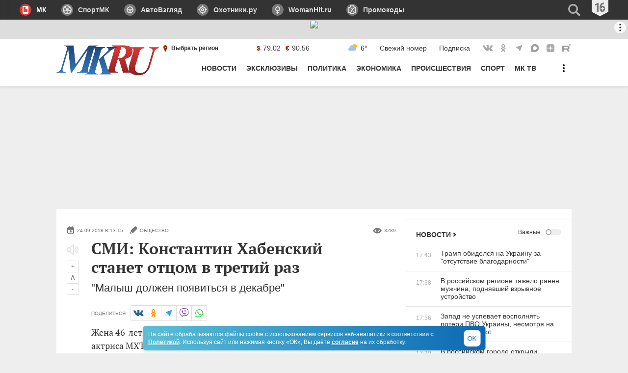

--- FILE ---
content_type: text/html; charset=UTF-8
request_url: https://www.mk.ru/social/2018/09/24/smi-konstantin-khabenskiy-stanet-otcom-v-tretiy-raz.html
body_size: 60420
content:
<!DOCTYPE html>
<html lang="ru">
<head>
    <title>СМИ: Константин Хабенский станет отцом в третий раз - МК</title>
                <meta name="title" content="СМИ: Константин Хабенский станет отцом в третий раз - МК"/>
                    <meta name="description" content="Жена 46-летнего российского актера Константина Хабенского, актриса МХТ имени Чехова 37-летняя Ольга Литвинова готовится стать мамой. Об этом пишет EG.RU."/>
                    <meta name="keywords" content="Общество, Москва"/>
                                <meta property="og:title" content="СМИ: Константин Хабенский станет отцом в третий раз"/>
                    <meta property="og:url" content="https://www.mk.ru/social/2018/09/24/smi-konstantin-khabenskiy-stanet-otcom-v-tretiy-raz.html"/>
                    <meta property="og:type" content="article"/>
                    <meta property="og:image" content="https://static.mk.ru/upload/entities/2018/09/24/articles/facebookPicture/ef/90/69/82/d4508340f0a985b44d371d5b20f48d9c.jpg"/>
                    <link rel="image_src" href="https://static.mk.ru/upload/entities/2018/09/24/articles/facebookPicture/ef/90/69/82/d4508340f0a985b44d371d5b20f48d9c.jpg">
                    <meta property="og:image:width" content="720"/>
                    <meta property="og:image:height" content="480"/>
                    <meta property="og:image:type" content="image/jpeg"/>
                    <meta property="og:description" content="Жена 46-летнего российского актера Константина Хабенского, актриса МХТ имени Чехова 37-летняя Ольга Литвинова готовится стать мамой. Об этом пишет EG.RU."/>
                    <meta property="twitter:card" content="summary_large_image"/>
                    <meta property="twitter:site" content="@mkomsomolets"/>
                    <meta property="twitter:title" content="СМИ: Константин Хабенский станет отцом в третий раз"/>
                    <meta property="twitter:description" content="Жена 46-летнего российского актера Константина Хабенского, актриса МХТ имени Чехова 37-летняя Ольга Литвинова готовится стать мамой. Об этом пишет EG.RU."/>
                    <meta property="twitter:image" content="https://static.mk.ru/upload/entities/2018/09/24/articles/facebookPicture/ef/90/69/82/d4508340f0a985b44d371d5b20f48d9c.jpg"/>
            
<meta property="fb:app_id" content="1621864364771340">

    <link rel="amphtml" href="https://www.mk.ru/amp/social/2018/09/24/smi-konstantin-khabenskiy-stanet-otcom-v-tretiy-raz.html">

    <link rel="canonical" href="https://www.mk.ru/social/2018/09/24/smi-konstantin-khabenskiy-stanet-otcom-v-tretiy-raz.html">
    <meta name="viewport" content="width=device-width, initial-scale=1.0">
    <meta name="robots" content="max-snippet:-1, max-image-preview:large, max-video-preview:-1" />
    <link rel="preload" href="/media/mkru2020/fonts/ptserif-regular.woff2" crossorigin="anonymous" as="font" type="font/woff2">
    <link rel="preload" href="/media/mkru2020/fonts/ptserif-bold.woff2" crossorigin="anonymous" as="font" type="font/woff2">
    <script>
    adFoxParams = {mksafe: 'mkyes'};
</script>
<script>
            var AdfoxTargetingCity =  '';
    </script>
<script>
window.puids = {
    'puid1': '18',
    'puid2': '',
};
</script>

    <style>
        @font-face {
            font-family: "PT Serif";
            font-style: normal;
            font-weight: 400;
            font-display: swap;
            src: url("/media/mkru2020/fonts/ptserif-regular.woff2") format("woff2"),
            url("/media/mkru2020/fonts/ptserif-regular.woff") format("woff");
        }

        @font-face {
            font-family: "PT Serif";
            font-style: normal;
            font-weight: 700;
            font-display: swap;
            src: url("/media/mkru2020/fonts/ptserif-bold.woff2") format("woff2"),
            url("/media/mkru2020/fonts/ptserif-bold.woff") format("woff");
        }
    </style>
    <link rel="stylesheet" type="text/css" href="/media/mkru2020/css/style.min.css?v=060225">
    <link rel="shortcut icon" href="/favicon.ico" type="image/x-icon">
    <link rel="icon" href="/favicon.ico" type="image/x-icon">
    <link rel="apple-touch-icon" href="/media/img/mk.ru/____i-img/apple-touch-icon.png">
    <link rel="apple-touch-icon" sizes="76x76" href="/media/img/mk.ru/____i-img/apple-touch-icon-76.png">
    <link rel="apple-touch-icon" sizes="120x120" href="/media/img/mk.ru/____i-img/apple-touch-icon-120.png">
    <link rel="apple-touch-icon" sizes="152x152" href="/media/img/mk.ru/____i-img/apple-touch-icon-150.png">
    <link rel="apple-touch-icon" sizes="180x180" href="/media/img/mk.ru/____i-img/apple-touch-icon-180.png">

                <script>

// Конфигурация регионов для счетчика
const liveCounterRegions = {
	32: {
		url: "https://spb.mk.ru",
		percent: 45,
	},
	66: {
		url: "https://samara.mk.ru/",
		percent: 25,
	}
};

// Основная функция определения региона
(async function getRegion() {
	try {
		// 1. Запрашиваем данные о регионе
		const response = await fetch('https://api.mk.ru/geo-location/suggested-region/');

		// 2. Проверяем успешность HTTP-ответа
		if (!response.ok) {
			throw new Error(`HTTP error! status: ${response.status}`);
		}

		// 3. Парсим JSON данные
		const data = await response.json();

		// 4. Безопасно получаем ID региона (с проверкой на undefined)
		const regionId = data.detectedRegion?.id;

		// 5. Если регион найден в конфиге
		if (regionId && liveCounterRegions[regionId]) {
			setRegionCookie(); // Устанавливаем куку при первом визите

			// 6. Получаем значение куки или генерируем случайное
			const cookieValue = +getCookie("counterGroup");

			// 7. Выбираем счетчик по проценту
			if (cookieValue <= liveCounterRegions[regionId].percent) {
				customCounter(liveCounterRegions[regionId].url);
			} else {
				originCounter();
			}
		} else {
			// 8. Регион не найден - используем стандартный счетчик
			originCounter();
		}
	} catch (error) {
		// 9. Обрабатываем любые ошибки
		console.error('Counter error:', error);
		originCounter();
	}
})();

function setRegionCookie() {
	if (!getCookie("counterGroup")) {
		const random = Math.floor(Math.random() * 100);
		setCookie("counterGroup", random, { secure: true, "max-age": 86400, samesite: "Lax" });
	}
}

function getCookie(name) {
	let matches = document.cookie.match(
			new RegExp(
					"(?:^|; )" +
					name.replace(/([\.$?*|{}\(\)\[\]\\\/\+^])/g, "\\$1") +
					"=([^;]*)"
			)
	);
	return matches ? decodeURIComponent(matches[1]) : undefined;
}

function setCookie(name, value, options = {}) {
	options = {
		path: "/",
		...options,
	};
	if (options.expires instanceof Date) {
		options.expires = options.expires.toUTCString();
	}
	let updatedCookie =
			encodeURIComponent(name) + "=" + encodeURIComponent(value);
	for (let optionKey in options) {
		updatedCookie += "; " + optionKey;
		let optionValue = options[optionKey];
		if (optionValue !== true) {
			updatedCookie += "=" + optionValue;
		}
	}
	document.cookie = updatedCookie;
}

function customCounter(regionURL) {
	console.log("custom");
	let newRef = "";
	if (document.referrer.indexOf("www.mk.ru") !== -1) {
		const refURL = new URL(document.referrer);
		newRef = regionURL + refURL.pathname + refURL.search;
	} else {
		newRef = document.referrer;
	}
	const docURL = new URL(document.URL);
	const newURL = regionURL + docURL.pathname + docURL.search;

	new Image().src =
			"//counter.yadro.ru/hit;mk/regions?r" +
			escape(newRef) +
			(typeof screen == "undefined"
					? ""
					: ";s" +
					screen.width +
					"*" +
					screen.height +
					"*" +
					(screen.colorDepth ? screen.colorDepth : screen.pixelDepth)) +
			";u" +
			escape(newURL) +
			";h" +
			escape(document.title.substring(0, 80)) +
			";" +
			Math.random();
}

function originCounter() {
	console.log("origin");
	new Image().src =
			"//counter.yadro.ru/hit;mk?r" +
			escape(document.referrer) +
			(typeof screen == "undefined"
					? ""
					: ";s" +
					screen.width +
					"*" +
					screen.height +
					"*" +
					(screen.colorDepth ? screen.colorDepth : screen.pixelDepth)) +
			";u" +
			escape(document.URL) +
			";h" +
			escape(document.title.substring(0, 80)) +
			";" +
			Math.random();
}


</script>
            <script async src="https://yandex.ru/ads/system/header-bidding.js"></script>
<script>
var adfoxBiddersMap={adfox_adsmart:"1423193",betweenDigital:"1387022",myTarget:"1387026",buzzoola:"1429954",sape:"1849278",videonow:"2101953",mediasniper:"2370387",roxot:"2724237",adriver:"1855131",smi2:"3172324","adfox_roden-media":"3291497",link:"3359244","adfox_yandex_adplay-adv":"3429442"},adUnits=window.innerWidth&&800<window.innerWidth?[{code:"adfox_159412311279068369",sizes:[[970,250]],bids:[{bidder:"adfox_roden-media",params:{p1:"dginu",p2:"hfln"}},{bidder:"videonow",params:{placementId:"9516753"}}]},{code:"adfox_159420773958847010",sizes:[[300,600]],bids:[{bidder:"myTarget",params:{placementId:"809530"}},{bidder:"adfox_roden-media",params:{p1:"dginv",p2:"emwl"}},{bidder:"adriver",params:{placementId:"8:mk_300x600",additional:{ext:{query:"cid="+localStorage.getItem("adrcid")}}}},{bidder:"roxot",params:{placementId:"141df691-18af-44b0-94ea-ad37a352ff7d",sendTargetRef:!0}},{bidder:"buzzoola",params:{placementId:"1250029",sendTargetRef:!0}},{bidder:"mediasniper",params:{placementId:"710001"}},{bidder:"betweenDigital",params:{placementId:"2430856"}},{bidder:"adfox_adsmart",params:{p1:"cqhdw",p2:"hhro"}},{bidder:"sape",params:{placementId:"716410",additional:{sapeFpUids:window.sapeRrbFpUids||[],timeout:1e3}}},{bidder:"videonow",params:{placementId:"9517680"}}]},{code:"adfox_159412016759937213",sizes:[[300,250]],bids:[{bidder:"betweenDigital",params:{placementId:"2430860"}},{bidder:"videonow",params:{placementId:"13038803"}}]},{code:"adfox_159421292220852306",codeType:"combo",sizes:[[740,400]],bids:[{bidder:"adfox_roden-media",params:{p1:"dgiof",p2:"gzpa"}},{bidder:"adfox_adsmart",params:{pp:"h",ps:"cmyo",p2:"ul"}},{bidder:"buzzoola",params:{placementId:"1244107",sendTargetRef:!0}},{bidder:"videonow",params:{placementId:"13036368"}}]},{code:"adfox_159422147277339195",sizes:[[740,400]],bids:[{bidder:"adriver",params:{placementId:"8:mk_728x90_desktop_underart",additional:{ext:{query:"cid="+localStorage.getItem("adrcid")}}}},{bidder:"betweenDigital",params:{placementId:"3927849"}},{bidder:"sape",params:{placementId:"736535",additional:{sapeFpUids:window.sapeRrbFpUids||[],timeout:1e3}}},{bidder:"smi2",params:{placementId:"101074"}},{bidder:"videonow",params:{placementId:"13037392"}},{bidder:"adfox_yandex_adplay-adv",params:{p1:"dkiki",p2:"jdhb"}}]},{code:"adfox_159422149172633958",sizes:[[336,280]],bids:[{bidder:"adriver",params:{placementId:"8:mk_336x280_1",additional:{ext:{query:"cid="+localStorage.getItem("adrcid")}}}}]},{code:"adfox_1594221437518263",sizes:[[970,250]],bids:[{bidder:"adriver",params:{placementId:"8:mk_970x250_2",additional:{ext:{query:"cid="+localStorage.getItem("adrcid")}}}},{bidder:"sape",params:{placementId:"746294",additional:{sapeFpUids:window.sapeRrbFpUids||[],timeout:1e3}}}]},{code:"adfox_159421510021274294",bids:[{bidder:"adfox_adsmart",params:{p1:"czdeo",p2:"hhuq"}}]},{code:"adfox_159412023464448459",sizes:[[300,250]],bids:[{bidder:"buzzoola",params:{placementId:"1303188",sendTargetRef:!0}}]},{code:"adfox_159857045582424850",sizes:[[300,250]],bids:[{bidder:"buzzoola",params:{placementId:"1303187",sendTargetRef:!0}}]}]:[{code:"adfox_15942129737992027",sizes:[[336,280],[300,250],[300,300]],bids:[{bidder:"adfox_roden-media",params:{p1:"dgioj",p2:"hjsx"}},{bidder:"adriver",params:{placementId:"8:mk_300x250_2",additional:{ext:{query:"cid="+localStorage.getItem("adrcid")}}}},{bidder:"videonow",params:{placementId:"13039354"}},{bidder:"roxot",params:{placementId:"47be8da6-7eca-49b9-88f3-15308e4e8d18",sendTargetRef:!0}},{bidder:"mediasniper",params:{placementId:"710002"}},{bidder:"buzzoola",params:{placementId:"1244106",sendTargetRef:!0}},{bidder:"adfox_adsmart",params:{pp:"h",ps:"cmyo",p2:"ul"}}]},{code:"adfox_1594213447966582992",sizes:[[336,280],[300,250],[300,300]],codeType:"combo",bids:[{bidder:"adriver",params:{placementId:"8:mk_336x280_2",additional:{ext:{query:"cid="+localStorage.getItem("adrcid")}}}},{bidder:"roxot",params:{placementId:"06a4ec9b-d141-4e5c-ad5f-f9a272a38849",sendTargetRef:!0}},{bidder:"mediasniper",params:{placementId:"710003"}},{bidder:"betweenDigital",params:{placementId:"4126936"}},{bidder:"sape",params:{placementId:"736536",additional:{sapeFpUids:window.sapeRrbFpUids||[],timeout:900}}},{bidder:"buzzoola",params:{placementId:"1236848",sendTargetRef:!0}},{bidder:"videonow",params:{placementId:"13040435"}},{bidder:"smi2",params:{placementId:"104167"}},{bidder:"adfox_yandex_adplay-adv",params:{p1:"dkikh",p2:"jbzl"}}]},{code:"adfox_159404172309455056",sizes:[[336,280],[300,250],[300,300]],bids:[{bidder:"link",params:{placementId:"47bacd6b3a35c2ee382cd735a97ba9c2"}}]},{code:"adfox_1594221522506922",sizes:[[336,280],[300,250],[300,300]],bids:[{bidder:"myTarget",params:{placementId:"803601"}},{bidder:"adriver",params:{placementId:"8:mk_300x250_3",additional:{ext:{query:"cid="+localStorage.getItem("adrcid")}}}},{bidder:"roxot",params:{placementId:"0dc94b1f-133d-4dc3-b48f-97e2da0c2f07",sendTargetRef:!0}},{bidder:"buzzoola",params:{placementId:"1250034",sendTargetRef:!0}},{bidder:"mediasniper",params:{placementId:"710004"}},{bidder:"betweenDigital",params:{placementId:"3927851"}},{bidder:"adfox_adsmart",params:{p1:"cqmbf",p2:"ul"}},{bidder:"sape",params:{placementId:"716412",additional:{sapeFpUids:window.sapeRrbFpUids||[],timeout:900}}},{bidder:"videonow",params:{placementId:"9521831"}}]},{code:"adfox_161617348168962148",sizes:[[320,100],[320,120]],bids:[{bidder:"myTarget",params:{placementId:"1890583"}},{bidder:"adfox_adsmart",params:{p1:"czden",p2:"hhuq"}},{bidder:"videonow",params:{placementId:"9522664"}}]},{code:"adfox_159421517788572753",bids:[{bidder:"myTarget",params:{placementId:"169075"}},{bidder:"adfox_adsmart",params:{p1:"czdep",p2:"ul"}}]}],userTimeout=/Android|webOS|iPhone|iPad|iPod|BlackBerry|IEMobile|Opera Mini/i.test(navigator.userAgent)?1e3:900,syncPixels=[{bidder:"sape",pixels:["https://acint.net/cmatch/?dp=14&pi=1653392"]}];window.YaHeaderBiddingSettings={biddersMap:adfoxBiddersMap,adUnits:adUnits,timeout:userTimeout,syncPixels:syncPixels};
</script>
<script>
window.yaContextCb = window.yaContextCb || [];
</script>
<script src="https://yandex.ru/ads/system/context.js" async></script>                </head>
<body>
<div style="display: none;">
    <svg xmlns="http://www.w3.org/2000/svg">
        <symbol id="icon-mk" viewBox="0 0 24 24">
            <path d="M6 6c0-1.1.9-2 2-2h8a2 2 0 0 1 2 2v12a2 2 0 0 1-2 2H8a2 2 0 0 1-2-2V6zm2 3c0 .6.4 1 1 1h2c.6 0 1-.4 1-1V7c0-.6-.4-1-1-1H9a1 1 0 0 0-1 1v2zm0 5h8v-1H8v1zm0 2h8v-1H8v1zm0-4h8v-1H8v1z"></path>
        </symbol>
        <symbol id="icon-av" viewBox="0 0 24 24">
            <path d="M7.05 7.05a7 7 0 1 1 9.9 9.9 7 7 0 0 1-9.9-9.9zM12 7a5 5 0 0 0-5 5 5 5 0 0 0 1.464 3.535 5 5 0 0 0 7.072 0A5 5 0 0 0 17 12a5 5 0 0 0-1.464-3.536A5 5 0 0 0 12 7z"></path><path d="M10.586 10.586a2 2 0 1 1 2.828 2.828 2 2 0 1 1-2.828-2.828z"></path><path d="M6 11h12v2H6v-2zm5 2h2v5h-2v-5z"></path>
        </symbol>
        <symbol id="icon-oh" viewBox="0 0 24 24">
            <path d="M7 7a7 7 0 1 1 10 10A7 7 0 0 1 7 7zm5 0a5 5 0 0 0-3.5 1.5A5 5 0 0 0 7 12a5 5 0 0 0 1.5 3.5 5 5 0 0 0 7 0 5 5 0 0 0 0-7A5 5 0 0 0 12 7z"></path><path d="M9.9 9.9A3 3 0 0 1 12 9a3 3 0 0 1 3 3 3 3 0 0 1-3 3 3 3 0 0 1-3-3c0-.8.3-1.6.9-2.1zM12 11a1 1 0 0 0-.7.3 1 1 0 0 0-.3.7 1 1 0 0 0 1.7.7 1 1 0 0 0 .3-.7 1 1 0 0 0-.3-.7 1 1 0 0 0-.7-.3zm-1 7c0-.6.4-1 1-1s1 .4 1 1v2c0 .6-.4 1-1 1a1 1 0 0 1-.7-.3 1 1 0 0 1-.3-.7v-2zm0-14c0-.6.4-1 1-1s1 .4 1 1v2c0 .6-.4 1-1 1a1 1 0 0 1-.7-.3A1 1 0 0 1 11 6V4zm-5 7c.6 0 1 .4 1 1s-.4 1-1 1H4c-.6 0-1-.4-1-1 0-.3.1-.5.3-.7A1 1 0 0 1 4 11h2zm14 0c.6 0 1 .4 1 1s-.4 1-1 1h-2c-.6 0-1-.4-1-1 0-.3.1-.5.3-.7a1 1 0 0 1 .7-.3h2z"></path>
        </symbol>
        <symbol id="icon-wh" viewBox="0 0 24 24">
            <path d="M7 10a5 5 0 1 1 10 0 5 5 0 0 1-10 0zm5-3a3 3 0 1 0 0 6 3 3 0 0 0 0-6z"></path><path d="M11 14a1 1 0 1 1 2 0v6a1 1 0 1 1-2 0v-6z"></path><path d="M14 17a1 1 0 1 1 0 2h-4a1 1 0 1 1 0-2h4z"></path>
        </symbol>
        <symbol id="icon-promo" viewBox="0 0 24 24">
            <path d="M14.89 7.98a1 1 0 01.24 1.4l-4.59 6.55a1 1 0 11-1.63-1.15l4.59-6.55a1 1 0 011.39-.25zM14 16.06a1 1 0 110-2 1 1 0 010 2zm-4-6a1 1 0 110-2 1 1 0 010 2zM6 8v8a4.04 4.04 0 013.87 3h4.27c.45-1.72 2-3 3.86-3.01V8h-.02a3.98 3.98 0 01-3.84-3H9.91A4.05 4.05 0 016 8zm10.02-5v1c0 1.1.87 2 1.97 2H20v11.99h-1.97A2 2 0 0016.02 20v1h-8L8 20.01A2.05 2.05 0 005.96 18H4V6h2c1.12 0 2.03-.9 2.05-2.02L8.06 3h7.96z"></path>
        </symbol>
        <symbol id="icon-blogs" viewBox="0 0 24 24">
            <path d="M6 11a6 6 0 1 1 12 0c0 2-.6 4-2.3 6-1 1-4.3 3.4-4.3 3.4s2.1-3.4.6-3.4a6 6 0 0 1-6-6zm3 1a1 1 0 1 0 0-2 1 1 0 0 0 0 2zm3 0a1 1 0 1 0 0-2 1 1 0 0 0 0 2zm3 0a1 1 0 1 0 0-2 1 1 0 0 0 0 2z"></path>
        </symbol>
        <symbol id="icon-authors" viewBox="0 0 24 24">
            <path d="M12 21c2.8 0 5-2.8 5-5s-2.2-3-5-3-5 .8-5 3 2.2 5 5 5zM12 12c1.7 0 3-2.7 3-5 0-2.1-1.3-3-3-3s-3 .9-3 3c0 2.3 1.3 5 3 5z"></path>
        </symbol>
        <symbol id="icon-password" viewBox="0 0 24 24">
            <path d="M12 7a7 7 0 1 0 0 14 7 7 0 0 0 0-14zm2 6a2 2 0 0 1-1 1.73V18h-2v-3.27A2 2 0 1 1 14 13z"></path><path d="M8 9V6a4 4 0 0 1 8 0v3h-2V6a2 2 0 1 0-4 0v3H8z"></path>
        </symbol>
        <symbol id="icon-search" viewBox="0 0 24 24">
            <path d="M10.5 3a7.5 7.5 0 1 0 4.14 13.76l4.02 4.02c.78.78 1.89.94 2.47.35.59-.58.43-1.7-.35-2.47l-4.02-4.02A7.5 7.5 0 0 0 10.5 3zm-5 7.5a5 5 0 1 1 10 0 5 5 0 0 1-10 0z"></path>
        </symbol>
        <symbol id="icon-menu" viewBox="0 0 32 32">
            <path d="M4 11c0-.6.4-1 1-1h22c.6 0 1 .4 1 1v1c0 .6-.4 1-1 1H5a1 1 0 0 1-1-1v-1zM4 16c0-.6.4-1 1-1h22c.6 0 1 .4 1 1v1c0 .6-.4 1-1 1H5a1 1 0 0 1-1-1v-1zM4 21c0-.6.4-1 1-1h22c.6 0 1 .4 1 1v1c0 .6-.4 1-1 1H5a1 1 0 0 1-1-1v-1z"></path>
        </symbol>
        <symbol id="icon-menu-dots" viewBox="0 0 32 32">
            <path d="M16 12a2 2 0 1 0 0-4 2 2 0 0 0 0 4zm0 6a2 2 0 1 0 0-4 2 2 0 0 0 0 4zm2 4a2 2 0 1 1-4 0 2 2 0 0 1 4 0z"></path>
        </symbol>
        <symbol id="icon-menu-back" viewBox="0 0 32 32">
            <path d="M25.7 15a1.5 1.5 0 0 1 0 3h-15l2.4 2.3a1.5 1.5 0 0 1-2 2.2l-6.1-6 6-6a1.5 1.5 0 0 1 2.1 2L10.7 15h15z"></path>
        </symbol>
        <symbol id="icon-menu-close" viewBox="0 0 32 32">
            <path d="M24.38 22.26a1 1 0 0 1 0 1.42l-.7.7a1 1 0 0 1-1.42 0l-6.71-6.71-6.72 6.71a1 1 0 0 1-1.42 0l-.7-.7a1 1 0 0 1 0-1.42l6.71-6.71-6.71-6.72a1 1 0 0 1 0-1.42l.7-.7a1 1 0 0 1 1.42 0l6.72 6.71 6.71-6.71a1 1 0 0 1 1.42 0l.7.7a1 1 0 0 1 0 1.42l-6.71 6.72 6.71 6.71z"></path>
        </symbol>
        <symbol id="icon-geo-pin" viewBox="0 0 24 24">
            <path d="M11 10a1 1 0 1 1 2 0 1 1 0 0 1-2 0zm1 9s4-7.4 4-9.8C16 7 14.2 5 12 5S8 6.9 8 9.2c0 2.4 4 9.8 4 9.8z"></path>
        </symbol>
        <symbol id="icon-link" viewBox="0 0 16 16">
            <path fill="currentColor" d="M5.3 4.4a1 1 0 0 1 1.5-.1L11 8l-4.2 3.7a1 1 0 0 1-1.5-.1c-.4-.5-.4-1.2 0-1.6l2.3-2-2.2-2c-.5-.4-.5-1.1-.1-1.6z"></path>
        </symbol>
        <symbol id="icon-show-more" viewBox="0 0 16 16">
            <path fill="currentColor" d="M15.8746 4.11662c.1672.1555.1672.40761 0 .56311L7.99999 12 .12545 4.67973c-.16727-.1555-.16727-.40761 0-.56311.16726-.15549.43846-.15549.60573 0l7.26881 6.75718 7.26881-6.75718c.1673-.15549.4385-.15549.6058 0z"></path>
        </symbol>
        <symbol id="icon-arrow" viewBox="0 0 31 31">
            <path fill="currentColor" d="M12 7.7a1 1 0 0 1 1.5 0l7 7-7 7.1a1 1 0 1 1-1.4-1.4l5.6-5.6L12.1 9a1 1 0 0 1 0-1.4z"></path>
        </symbol>
        <symbol id="icon-stories" viewBox="0 0 16 16">
            <path d="M11.5 4a.5.5 0 0 1 0 1h-4a.5.5 0 0 1 0-1h4zm-6 3a.5.5 0 0 1 0 1h-1a.5.5 0 0 1 0-1h1zm6 0a.5.5 0 0 1 0 1h-4a.5.5 0 0 1 0-1h4zm-6 2a.5.5 0 0 1 0 1h-1a.5.5 0 0 1 0-1h1zm6 0a.5.5 0 0 1 0 1h-4a.5.5 0 0 1 0-1h4zm-6 2a.5.5 0 0 1 0 1h-1a.5.5 0 0 1 0-1h1zm6 0a.5.5 0 0 1 0 1h-4a.5.5 0 0 1 0-1h4zm2.5 2V3a2 2 0 0 0-2-2H4a2 2 0 0 0-2 2v10c0 1.1.9 2 2 2h8a2 2 0 0 0 2-2z"></path>
        </symbol>
        <symbol id="icon-erid" viewBox="0 0 16 16">
            <g id="Icon-/-Ads" stroke="none" stroke-width="1" fill="none" fill-rule="evenodd">
                <path d="M14,4 C14.2761424,4 14.5261424,4.11192881 14.7071068,4.29289322 C14.8880712,4.47385763 15,4.72385763 15,5 L15,5 L15,11 C15,11.2761424 14.8880712,11.5261424 14.7071068,11.7071068 C14.5261424,11.8880712 14.2761424,12 14,12 L14,12 L4.12717683,12 C3.7773199,12 3.4529023,11.817162 3.27172029,11.5178746 L3.27172029,11.5178746 L1.16619934,8.03984798 L3.27803876,4.48884709 C3.45829747,4.18574695 3.78487731,4 4.13752856,4 L4.13752856,4 Z" id="Rectangle" stroke="#777777" stroke-width="2" fill="#777777"></path>
                <g id="ADS" transform="translate(5.000000, 5.655273)" fill="#FFFFFF" fill-rule="nonzero">
                  <path d="M2.40527344,4.34472656 L2.15917969,3.26367188 L1.04296875,3.26367188 L0.796875,4.34472656 L0,4.34472656 L1.06054688,0.0439453125 L2.14160156,0.0439453125 L3.20507812,4.34472656 L2.40527344,4.34472656 Z M2.00976562,2.55761719 L1.78125,1.56152344 C1.76757812,1.50097656 1.73681641,1.34912109 1.68896484,1.10595703 C1.64111328,0.862792969 1.61230469,0.700195312 1.60253906,0.618164062 C1.57714844,0.786132812 1.54492188,0.971191406 1.50585938,1.17333984 C1.46679688,1.37548828 1.36523438,1.83691406 1.20117188,2.55761719 L2.00976562,2.55761719 Z" id="Shape"></path>
                  <path d="M6.30761719,2.16210938 C6.30761719,2.86914062 6.16357422,3.40966797 5.87548828,3.78369141 C5.58740234,4.15771484 5.17285156,4.34472656 4.63183594,4.34472656 L3.58300781,4.34472656 L3.58300781,0.0615234375 L4.72851562,0.0615234375 C5.2265625,0.0615234375 5.61425781,0.245605469 5.89160156,0.613769531 C6.16894531,0.981933594 6.30761719,1.49804688 6.30761719,2.16210938 Z M5.49023438,2.18554688 C5.49023438,1.22851562 5.2265625,0.75 4.69921875,0.75 L4.37988281,0.75 L4.37988281,3.64746094 L4.63769531,3.64746094 C4.92871094,3.64746094 5.14355469,3.52587891 5.28222656,3.28271484 C5.42089844,3.03955078 5.49023438,2.67382812 5.49023438,2.18554688 Z" id="Shape"></path>
                  <path d="M8.8828125,3.1640625 C8.8828125,3.56445312 8.78173828,3.87109375 8.57958984,4.08398438 C8.37744141,4.296875 8.0859375,4.40332031 7.70507812,4.40332031 C7.33203125,4.40332031 7.01464844,4.33007812 6.75292969,4.18359375 L6.75292969,3.39550781 C7.07324219,3.60449219 7.3671875,3.70898438 7.63476562,3.70898438 C7.78710938,3.70898438 7.90185547,3.66699219 7.97900391,3.58300781 C8.05615234,3.49902344 8.09472656,3.38476562 8.09472656,3.24023438 C8.09472656,3.09765625 8.04882812,2.96728516 7.95703125,2.84912109 C7.86523438,2.73095703 7.71386719,2.59960938 7.50292969,2.45507812 C7.31933594,2.328125 7.18017578,2.20654297 7.08544922,2.09033203 C6.99072266,1.97412109 6.91748047,1.84375 6.86572266,1.69921875 C6.81396484,1.5546875 6.78808594,1.38671875 6.78808594,1.1953125 C6.78808594,0.828125 6.89013672,0.537109375 7.09423828,0.322265625 C7.29833984,0.107421875 7.57226562,0 7.91601562,0 C8.24414062,0 8.55957031,0.091796875 8.86230469,0.275390625 L8.59863281,0.9140625 C8.50488281,0.859375 8.40673828,0.810546875 8.30419922,0.767578125 C8.20166016,0.724609375 8.09179688,0.703125 7.97460938,0.703125 C7.84570312,0.703125 7.74658203,0.745605469 7.67724609,0.830566406 C7.60791016,0.915527344 7.57324219,1.03125 7.57324219,1.17773438 C7.57324219,1.32226562 7.61474609,1.44824219 7.69775391,1.55566406 C7.78076172,1.66308594 7.92578125,1.78515625 8.1328125,1.921875 C8.41210938,2.109375 8.60693359,2.30078125 8.71728516,2.49609375 C8.82763672,2.69140625 8.8828125,2.9140625 8.8828125,3.1640625 Z" id="Path"></path>
                </g>
                <circle id="Oval" fill="#FFFFFF" cx="3" cy="8" r="1"></circle>
            </g>
        </symbol>
        <symbol id="icon-photo" viewBox="0 0 16 16">
            <path d="M12.5 5a.5.5 0 0 1 0 1h-1a.5.5 0 0 1 0-1h1zM10 8a2 2 0 1 1-4 0 2 2 0 0 1 4 0zm5 4V5a2 2 0 0 0-2-2H7c0-.6-.4-1-1-1H4a1 1 0 0 0-1 1 2 2 0 0 0-2 2v7c0 1.1.9 2 2 2h10a2 2 0 0 0 2-2z"></path>
        </symbol>
        <symbol id="icon-video" viewBox="0 0 16 16">
            <path d="M12 8a2 2 0 1 1-4 0 2 2 0 0 1 4 0zm4 4V4a2 2 0 0 0-2-2H6a2 2 0 0 0-2 2v2.1l-4-2v8L4 10v2c0 1.1.9 2 2 2h8a2 2 0 0 0 2-2z"></path>
        </symbol>
        <symbol id="icon-views" viewBox="0 0 18 16">
            <path d="M6.8 6A3.2 3.2 0 0 0 9 11.4 3.2 3.2 0 0 0 11.2 6c1.3.5 2.5 1.4 3.5 2.8A7.3 7.3 0 0 1 9 12a7.3 7.3 0 0 1-5.7-3.2c1-1.3 2.2-2.3 3.5-2.8zm-4.2-.5C1.8 6.3 0 8.8 0 8.8s1.8 2.5 2.6 3.3c1.9 1.6 4 2.5 6.4 2.5 2.4 0 4.6-1 6.4-2.6L18 8.8s-1.7-2.5-2.6-3.2A9.6 9.6 0 0 0 9 3a10 10 0 0 0-6.4 2.5z"></path>
        </symbol>
        <symbol id="icon-fb" viewBox="0 0 22 22">
            <path d="M12.8 11l.5-2.3h-2.2V7c0-.8 0-1.7 1.2-1.7h1V3h-2C9 3 7.6 4.5 7.6 7v1.7H5V11h2.6v8h3.5v-8h1.7z"></path>
        </symbol>
        <symbol id="icon-vk" viewBox="0 0 22 22">
            <path d="M11.8 17c.8 0 .8-.9.8-1.3a1.3 1.3 0 0 1 1.3-1.4c.7 0 1.8 1.2 2.7 2.1.7.6.7.6 1.4.6h2.1a1.3 1.3 0 0 0 1.3-1.3c0-.5-.4-1.2-2-2.7-1.4-1.3-2.1-.7 0-3.4 1.2-1.6 2.2-3.3 2-3.6-.1-.4-3.5-1-4-.4l-2 3.4c-.8 1.3-.8 2-1.4 2-.6 0-.7-1.3-.7-2 0-2.2.3-3.9-.7-4h-2.1c-.8 0-1.5.3-2 .7l-.8.8c.1 0 1.3-.3 1.3.7v1.4s0 2.6-.7 2.6c-.8 0-1.8-3-3.2-5-.5-.9-.7-.8-1.4-.8h-2c-.7 0-.7.5-.7.8 1 3 2.7 5.8 4.9 8.1 2.4 2.6 4 2.7 5.3 2.7h.6z"></path>
        </symbol>
        <symbol id="icon-ok" viewBox="0 0 22 22">
            <path d="M10.7 8.5a1.8 1.8 0 0 0 1.9-1.8 1.8 1.8 0 1 0-1.9 1.8zm2.6-4.4c.7.7 1.1 1.6 1 2.6a3.7 3.7 0 1 1-7.3 0A3.6 3.6 0 0 1 10.7 3c1 0 2 .4 2.6 1zm2.3 8c0 .4-.3.8-.6 1l-2.7 1.2 2.2 2.9s.5.4.5.8a1 1 0 0 1-1 1 1 1 0 0 1-.9-.3l-2.4-2.8-2.4 2.8a1 1 0 0 1-.8.3 1 1 0 0 1-1-1c0-.4.4-.8.4-.8l2.3-3s-2-.8-2.6-1.2c-.4-.2-.6-.5-.6-1a1 1 0 0 1 1-1c.5 0 1.6 1 3.7 1 2 0 3.1-1 3.7-1 .6 0 1 .5 1.2 1z"></path>
        </symbol>
        <symbol id="icon-tg" viewBox="0 0 22 22">
            <path d="M14.9 5.3L5.7 8.6s-2 1.2.8 2.5l3 1.3 1.7 3.3s1.3 3.1 2.6-.3c1-2.4 2-5.8 2.9-8.2 1.3-3.4-1.8-1.9-1.8-1.9z"></path>
        </symbol>
        <symbol id="icon-twitter" viewBox="0 0 22 22">
            <path d="M18.6 6.8c-.6.3-1.3.5-2 .5.7-.4 1.2-1.1 1.5-1.9a7 7 0 0 1-1.5 1l-.4-.4c-.4-.6-1.1-1-1.9-1a2.8 2.8 0 0 0-2.9 2.8v.5c-3 0-5-.6-6.4-2.4-.3.4-.5.9-.6 1.4.1 1 .6 2 1.5 2.5-.5 0-1-.2-1.5-.6 0 1.5 2 3.1 3.5 3.5-.6.5-2.2 0-2.5 0a3 3 0 0 0 3 1.9 6 6 0 0 1-3.7 1.2H4c1.5.8 3.2 1.3 4.9 1.2a8.2 8.2 0 0 0 8.3-8.3v-.5l1.4-1.4z"></path>
        </symbol>
        <symbol id="icon-viber" viewBox="0 0 22 22">
            <path d="M11.6 6.7c.4 0 .8.1 1 .5.4.3.7.8.7 1.3l-.3.3a.3.3 0 0 1-.2-.3c0-.4-.1-.7-.4-1-.2-.2-.5-.3-.8-.3a.3.3 0 0 1-.3-.3c0-.1 0-.2.3-.2zM14 9a3 3 0 0 0-.8-2.3c-.6-.6-1.3-1-2.1-.9a.2.2 0 1 1 0-.5c.9 0 1.8.3 2.4 1A4 4 0 0 1 14.6 9c0 .1 0 .2-.2.2-.1 0-.3 0-.4-.2zm-3.4-4.8l.2-.2c1.5 0 3 .6 4 1.7A5 5 0 0 1 16 9.4s-.1.2-.3.2a.3.3 0 0 1-.2-.2c.1-1.2-.3-2.4-1.1-3.2-.9-1.1-2.2-1.7-3.6-1.7a.3.3 0 0 1-.2-.3zm4.3 8c.1.3 0 .6-.3.8-.3.5-.8.8-1.3 1-.5 0-1.1-.3-2-.8-1.2-.8-2.4-1.7-3.3-2.9-.8-.9-1.3-1.9-1.7-3-.1-.4 0-.9.1-1.2.2-.3.5-.5.9-.7.1 0 .6-.2 1 .4.5.4.8.8 1 1.2.2.2.3.5.2.8l-.6.6c-.2.2-.2.5-.2.7a4.3 4.3 0 0 0 2 2.2l.8.2c.2 0 .4-.4.7-.7.1-.2.5-.2.7 0l.8.3 1.2 1zM11.9 1c3.6.1 5 .9 6 1.5 1.1.8 1.9 2 2.1 3.3l.3 4.8c0 5.5-4 5.4-6.2 5.8l-3 .2H10c-.6 0-2 1.8-2.8 2.7l-.8.7v-4a13.1 13.1 0 0 1-2.3-1.2C2 13.2 2 10.5 2 9c0-1.4.3-2.8.7-4.2.5-1 1.3-2 2.2-2.6C7 1.3 9 1 11.1 1h.7zM11 2.3c-1.9-.2-3.8.2-5.5 1-.8.3-1.3 1-1.6 1.7l-.2.3c-.4 1.2-.6 2.5-.6 3.7 0 1.6.2 3.7 1.6 4.8l.5.4.1.2 1.3.6.8.3V17c1-1.1 1.6-1.6 2.4-1.6H11c1 0 1.9 0 2.8-.3 2.3-.3 3.3-.4 4-1.2 1-.8 1.2-1.5 1.2-3.3 0-1.5 0-3-.3-4.5-.1-1-.7-2-1.5-2.5-.8-.7-2.3-1.2-5.5-1.4h-.7z"></path>
        </symbol>
        <symbol id="icon-max" viewBox="0 0 22 22">
            <path fill-rule="evenodd" clip-rule="evenodd" d="M11.2074 18.9543C9.63038 18.9543 8.89751 18.7241 7.62361 17.8032C6.81784 18.8392 4.26622 19.6488 4.15494 18.2637C4.15494 17.2238 3.92472 16.3452 3.6638 15.3859C3.35301 14.2041 3 12.888 3 10.981C3 6.42646 6.73726 3 11.1652 3C15.5969 3 19.0695 6.59529 19.0695 11.0232C19.0766 13.1169 18.2528 15.1279 16.7788 16.6149C15.3048 18.1018 13.3011 18.9432 11.2074 18.9543ZM11.2726 6.93679C9.11622 6.82551 7.4356 8.31811 7.06341 10.6587C6.75645 12.5964 7.3013 14.9562 7.76558 15.0789C7.98813 15.1327 8.54834 14.6799 8.8975 14.3307C9.47487 14.7296 10.1472 14.9691 10.8467 15.0252C11.9208 15.0769 12.9723 14.7051 13.7752 13.9898C14.578 13.2744 15.0682 12.2726 15.1403 11.1997C15.1823 10.1246 14.8006 9.07595 14.0772 8.27942C13.3539 7.48289 12.3468 7.00215 11.2726 6.94062V6.93679Z" fill="#4C62FC"/>
            <path fill-rule="evenodd" clip-rule="evenodd" d="M11.2074 18.9543C9.63038 18.9543 8.89751 18.7241 7.62361 17.8032C6.81784 18.8392 4.26622 19.6488 4.15494 18.2637C4.15494 17.2238 3.92472 16.3452 3.6638 15.3859C3.35301 14.2041 3 12.888 3 10.981C3 6.42646 6.73726 3 11.1652 3C15.5969 3 19.0695 6.59529 19.0695 11.0232C19.0766 13.1169 18.2528 15.1279 16.7788 16.6149C15.3048 18.1018 13.3011 18.9432 11.2074 18.9543ZM11.2726 6.93679C9.11622 6.82551 7.4356 8.31811 7.06341 10.6587C6.75645 12.5964 7.3013 14.9562 7.76558 15.0789C7.98813 15.1327 8.54834 14.6799 8.8975 14.3307C9.47487 14.7296 10.1472 14.9691 10.8467 15.0252C11.9208 15.0769 12.9723 14.7051 13.7752 13.9898C14.578 13.2744 15.0682 12.2726 15.1403 11.1997C15.1823 10.1246 14.8006 9.07595 14.0772 8.27942C13.3539 7.48289 12.3468 7.00215 11.2726 6.94062V6.93679Z" fill="#4C62FC"/>
            <defs>
                <linearGradient id="paint0_linear_179_7938" x1="4.65535" y1="19.0107" x2="13.5455" y2="3" gradientUnits="userSpaceOnUse">
                    <stop stop-color="#4BC2FD"/>
                    <stop offset="0.525386" stop-color="#2244F9"/>
                    <stop offset="0.671314" stop-color="#402FEA"/>
                    <stop offset="1" stop-color="#4C62FC"/>
                </linearGradient>
                <linearGradient id="paint1_linear_179_7938" x1="10.4898" y1="10.1234" x2="17.9091" y2="13.5455" gradientUnits="userSpaceOnUse">
                    <stop stop-color="#6130DF" stop-opacity="0"/>
                    <stop offset="1" stop-color="#A45CDE"/>
                </linearGradient>
            </defs>
        </symbol>
        <symbol id="icon-whatsapp" viewBox="0 0 22 22">
            <path d="M9 7.4l.8 1.8v.3l-.7.7v.3c.6 1.1 1.6 2 2.8 2.5l.3-.1.7-.9h.3l1.7.7.2.3-.1.4c-.1.4-.4.8-.7 1-.6.4-1.3.5-1.9.3a8.4 8.4 0 0 1-4.5-3.3c-.7-.8-1-1.8-.9-2.8.2-.5.4-.9.8-1.2l.4-.2h.6l.2.2zM3 19l1.1-4a8 8 0 1 1 3 3L3 19zm4.3-2.5l.3.2a6.6 6.6 0 1 0-2.2-2.1l.2.2-.7 2.3 2.4-.6z"></path>
        </symbol>
        <symbol id="icon-instagram" viewBox="0 0 22 22">
            <path d="M16 7C16 7.5 15.5 8 15 8C14.5 8 14 7.5 14 7C14 6.5 14.5 6 15 6C15.5 6 16 6.5 16 7ZM6 5C5.73478 5 5.48043 5.10536 5.29289 5.29289C5.10536 5.48043 5 5.73478 5 6V16C5 16.2652 5.10536 16.5196 5.29289 16.7071C5.48043 16.8946 5.73478 17 6 17H16C16.2652 17 16.5196 16.8946 16.7071 16.7071C16.8946 16.5196 17 16.2652 17 16V6C17 5.73478 16.8946 5.48043 16.7071 5.29289C16.5196 5.10536 16.2652 5 16 5H6ZM6 3H16C16.7956 3 17.5587 3.31607 18.1213 3.87868C18.6839 4.44129 19 5.20435 19 6V16C19 16.7956 18.6839 17.5587 18.1213 18.1213C17.5587 18.6839 16.7956 19 16 19H6C5.20435 19 4.44129 18.6839 3.87868 18.1213C3.31607 17.5587 3 16.7956 3 16V6C3 5.20435 3.31607 4.44129 3.87868 3.87868C4.44129 3.31607 5.20435 3 6 3ZM12.5 11C12.5 10.15 11.83 9.5 11 9.5C10.2 9.5 9.5 10.2 9.5 11C9.5 11.8 10.2 12.5 11 12.5C11.8 12.5 12.5 11.8 12.5 11ZM14.5 11C14.5 12.9 12.9 14.5 11 14.5C9.1 14.5 7.5 12.9 7.5 11C7.5 9.1 9.1 7.5 11 7.5C12.93 7.5 14.5 9.03 14.5 11Z"></path>
        </symbol>
        <symbol id="icon-dzen" viewBox="0 0 22 22">
            <path d="M19 11.2l-.1 3.82a4 4 0 01-3.9 3.9l-3.8.08c0-1.08.02-2.35.07-3.83a4 4 0 013.9-3.87l3.83-.1zM10.8 19l-3.78-.08a4 4 0 01-3.91-3.89l-.1-3.83 3.8.1a4 4 0 013.9 3.9l.09 3.8zm.4-16l3.81.1a4 4 0 013.9 3.9l.09 3.8-3.78-.08a4 4 0 01-3.91-3.89L11.21 3h-.01zm-.4 0l-.1 3.82a4 4 0 01-3.9 3.9L3 10.8c0-1.08.02-2.35.07-3.83a4 4 0 013.9-3.87L10.8 3z"></path>
        </symbol>
        <symbol id="icon-rutube" viewBox="0 0 22 22">
        <g id="ico-/-socseti-/-rutube_color" stroke="none" stroke-width="1" fill="none" fill-rule="evenodd">
          <g id="RUTUBE_Short_Dark-Red" transform="translate(3.000000, 3.000000)" fill-rule="nonzero">
            <circle id="Oval" fill="#F41240" cx="15.5" cy="1.5" r="1.5"></circle>
            <path d="M10.9146166,3 L0,3 L0,15 L3.1011448,15 L3.1011448,11.0959809 L8.8162445,11.0959809 L11.5274252,15 L15,15 L12.0102049,11.0779919 C13.0756921,10.9293313 13.6072633,10.5922354 14.0157949,10.0525012 C14.4243266,9.51276698 14.6285366,8.6491879 14.6285366,7.49776355 L14.6285366,6.59820651 C14.6285366,5.91454965 14.5542885,5.37481543 14.4243266,4.96102569 C14.2943646,4.54723594 14.0715089,4.18740231 13.7557593,3.86356826 C13.4215874,3.5577232 13.0501239,3.34183384 12.6044125,3.19790038 C12.1588126,3.07196673 11.6016733,3 10.9146166,3 Z M10.4132359,8.45128752 L3.1011448,8.45128752 L3.1011448,5.64468254 L10.4132359,5.64468254 C10.8403463,5.64468254 11.1374612,5.71664927 11.2860354,5.84258293 C11.4345315,5.9685274 11.5274252,6.20240574 11.5274252,6.54423958 L11.5274252,7.55173048 C11.5274252,7.91155329 11.4345315,8.14544245 11.2860354,8.27137611 C11.1374612,8.39732058 10.8403463,8.45128752 10.4132359,8.45128752 Z" id="Shape" fill="#1C293E"></path>
          </g>
        </g>
      </symbol>
        <symbol id="icon-16" viewBox="0 0 34 37">
            <path fill="currentColor" d="M0 0h34v23.96l-17.016 9L0 23.96z"></path>
            <path fill-rule="nonzero" d="M14 24.473h-3.544V9.982L7 11.376V8.3l6.626-2.828H14v19zM24.7 5.238v3.059h-.204c-1.35.008-2.424.414-3.218 1.217-.795.802-1.277 1.926-1.447 3.37.773-.883 1.742-1.325 2.906-1.325 1.343 0 2.416.573 3.219 1.72.803 1.147 1.204 2.676 1.204 4.588 0 1.215-.23 2.31-.688 3.287-.459.977-1.103 1.736-1.931 2.275-.829.54-1.766.81-2.81.81-1.683 0-3.032-.676-4.048-2.027-1.015-1.35-1.523-3.169-1.523-5.454V15.42c0-2.047.32-3.84.962-5.378.642-1.537 1.568-2.72 2.78-3.549 1.21-.828 2.623-1.246 4.237-1.255h.561zm.828 13.164v-1.44h-2.862v-2.835h-1.472v2.836H18.33v1.44h2.863v2.835h1.472v-2.836h2.862z"></path>
        </symbol>
        <symbol id="icon-mksport" viewBox="0 0 24 24">
            <g id="ico-/-sport" stroke-width="1">
                <circle id="Oval" fill="#777777" cx="12" cy="12" r="12"></circle>
                <path d="M11.5,17.0440226 L11.5,15.2541286 L8.97887953,13.414656 L6.58534024,14.144948 L6.58534024,16.4367053 C7.26530706,17.2655778 8.13186145,17.9355212 9.12082511,18.3823574 L11.5,17.0440226 Z M14.7213584,18.4513244 C15.7760225,18.0058904 16.6987567,17.3093837 17.4146598,16.4367053 L17.4146598,14.2857141 L15.0491169,13.551971 L12.5,15.4118706 L12.5,17.2017646 L14.7213584,18.4513244 Z M6.16582279,13.2110967 L9.13445718,12.290287 L9.16479385,12.3124214 L9.28943248,12.2743929 L9.74544472,10.072949 L9.70270886,10.072949 L7.88102409,8.04954073 L6.22044857,8.04954073 C5.90821057,8.50546918 5.6485183,9.00021853 5.4500988,9.52506177 L5.12037591,10.7005914 C5.04133823,11.1216467 5,11.5559958 5,12 C5,12.2067863 5.00896647,12.4114784 5.02653182,12.6137087 L6.16582279,13.2110967 Z M9.20553978,5.58004359 L8.67463143,7.38094504 L10.2000662,9.07294902 L13.540725,9.07294902 L15.0271485,7.4219271 L14.450558,5.44093392 C13.794317,5.19564614 13.091404,5.04602373 12.3587882,5.00903597 L11.6412118,5.00903597 C10.778954,5.052569 9.95784134,5.25212687 9.20553978,5.58004359 Z M15.8076712,8.04954073 L14.3280839,9.69296956 L15.2479942,12.5241622 L17.5523787,13.2217238 L18.9844157,12.4708343 C18.9934158,12.3353194 18.9985594,12.1987497 18.9997377,12.061234 L17.9459138,8.30413573 C17.8922613,8.21800202 17.8367892,8.1331191 17.7795514,8.04954073 L15.8076712,8.04954073 Z M12,21 C7.02943725,21 3,16.9705627 3,12 C3,7.02943725 7.02943725,3 12,3 C16.9705627,3 21,7.02943725 21,12 C21,16.9705627 16.9705627,21 12,21 Z" id="Combined-Shape" fill="#DDDDDD" fill-rule="nonzero"></path>
            </g>
        </symbol>
				<symbol id="icon-email" viewBox="0 0 640 640">
					<path fill="#currentColor"
						d="M20.411 152.393c17.357 9.316 257.707 138.458 266.668 143.257s20.557 7.082 32.216 7.082c11.666 0 23.258-2.282 32.216-7.082s249.316-133.941 266.668-143.257c17.391-9.358 33.816-45.724 1.924-45.724h-601.554c-31.899 0-15.467 36.374 1.891 45.724zM626.238 230.725c-19.733 10.282-262.649 136.858-274.735 143.183s-20.558 7.082-32.216 7.082-20.124-0.749-32.216-7.082-253.618-132.949-273.352-143.224c-13.867-7.258-13.724 1.249-13.724 7.791s0 259.308 0 259.308c0 14.933 20.124 35.558 35.558 35.558h568.884c15.433 0 35.558-20.624 35.558-35.558 0 0 0-252.727 0-259.268s0.149-15.041-13.766-7.791z">
					</path>
				</symbol>
				<symbol id="icon-mobile" viewBox="0 0 32 32">
					<path
						d="M23 0h-14c-1.65 0-3 1.35-3 3v26c0 1.65 1.35 3 3 3h14c1.65 0 3-1.35 3-3v-26c0-1.65-1.35-3-3-3zM12 1.5h8v1h-8v-1zM16 30c-1.105 0-2-0.895-2-2s0.895-2 2-2 2 0.895 2 2-0.895 2-2 2zM24 24h-16v-20h16v20z">
					</path>
				</symbol>
				<symbol id="icon-location" viewBox="0 0 20 20">
					<path d="M10 20s-7-9.13-7-13c0-3.866 3.134-7 7-7s7 3.134 7 7v0c0 3.87-7 13-7 13zM10 9c1.105 0 2-0.895 2-2s-0.895-2-2-2v0c-1.105 0-2 0.895-2 2s0.895 2 2 2v0z"></path>
			</symbol>
    </svg>
    <svg xmlns="http://www.w3.org/2000/svg">
      <symbol id="icon-calendar" viewBox="0 0 16 16">
        <path d="M4 1a1 1 0 0 1 2 0v1h4V1a1 1 0 0 1 2 0v1h.29A2.73 2.73 0 0 1 15 4.7v7.6a2.68 2.68 0 0 1-2.71 2.7H3.7A2.73 2.73 0 0 1 1 12.3V4.7A2.68 2.68 0 0 1 3.71 2H4V1zM3 7v6h10V7H3zm5 5a2 2 0 1 0 0-4 2 2 0 0 0 0 4z"></path>
      </symbol>
      <symbol id="icon-rubric" viewBox="0 0 16 16">
        <path d="M9.8 1.26L2.71 8.33l-.57 1.94 3.56 3.56 1.96-.55 7.07-7.07a3 3 0 0 0 0-4.24l-.7-.7a3 3 0 0 0-4.25 0zM4.6 14.14l-2.77-2.77-1.14 3.87 3.91-1.1z"></path>
      </symbol>
      <symbol id="icon-comments" viewBox="0 0 16 16">
        <path fill="currentColor" d="M1 3a2 2 0 0 1 2-2h1v8h8V8H4V7h8V6H4V5h3V4H4V1h9a2 2 0 0 1 2 2v7a2 2 0 0 1-2 2H7.04v3l-3-3H3a2 2 0 0 1-2-2V3z"></path>
      </symbol>
      <symbol id="icon-sound" viewBox="0 0 24 24">
        <path d="M14 2L7 8H2a1 1 0 00-1 1v6c0 .6.4 1 1 1h5l7 6V2z"></path>
        <path fill="currentColor" d="M8 16l5 4V4L8 8v4H6V9H3a1 1 0 00-1 1v2H0v-2a3 3 0 013-3h3l7-5.4L15 0v10.3a2 2 0 010 3.4V16h1.5l-.3-.6a4 4 0 000-6.8l.9-1.8a6 6 0 010 10.3l-.6-1.1H15v4h3.5l-.5-1a8 8 0 000-14l.9-1.7a10 10 0 010 17.4l-.4-.7H15v4l-2-1.6L6 17H3a3 3 0 01-3-3v-2h2v2a1 1 0 001 1h3v-3h2v4z"></path>
      </symbol>
      <symbol id="icon-bookmarks" viewBox="0 0 24 24">
        <path d="M5 1v21l7.44-3.94L19 22V1H5z"></path>
        <path fill="currentColor" d="M13 0H4v24l8.5-4.43L20 24V0h-7v2h5v18.5l-5.43-3.22L6 20.7V2h7V0z"></path>
      </symbol>
    </svg>
</div>
<div class="wraper">
        <aside class="ring">
        <div class="ring__scroll">
            <nav class="ring__projects" aria-label="Сайты сателиты">
    <a href="https://www.mk.ru" class="ring__item ring__item_active">
        <svg class="ring__item-icon" width="24" height="24"><use xlink:href="#icon-mk"></use></svg>
        <span class="ring__item-name">МК</span>
    </a>
    <a href="https://www.sportmk.ru/" class="ring__item" target="_blank" rel="noopener">
        <svg class="ring__item-icon" width="24" height="24"><use xlink:href="#icon-mksport"></use></svg>
        <span class="ring__item-name">СпортМК</span>
    </a>
    <a href="https://avtovzglyad.ru" class="ring__item" target="_blank" rel="noopener">
        <svg class="ring__item-icon" width="24" height="24"><use xlink:href="#icon-av"></use></svg>
        <span class="ring__item-name">АвтоВзгляд</span>
    </a>
    <a href="https://ohotniki.ru" class="ring__item" target="_blank" rel="noopener">
        <svg class="ring__item-icon" width="24" height="24"><use xlink:href="#icon-oh"></use></svg>
        <span class="ring__item-name">Охотники.ру</span>
    </a>
    <a href="https://womanhit.ru" class="ring__item" target="_blank" rel="noopener">
        <svg class="ring__item-icon" width="24" height="24"><use xlink:href="#icon-wh"></use></svg>
        <span class="ring__item-name">WomanHit.ru</span>
    </a>
    <a href="https://www.mk.ru/promokodi/" class="ring__item" target="_blank" rel="noopener">
        <svg class="ring__item-icon" width="24" height="24"><use xlink:href="#icon-promo"></use></svg>
        <span class="ring__item-name">Промокоды</span>
    </a>
</nav>            <!-- текстовый баннер на синем фоне  <a href="https://www.mk.ru/nationalprojects/2025/10/22/studenty-menyayut-oblik-rossii-startoval-vtoroy-sezon-konkursa-blagoustroy.html?from=ring" target="_blank" class="ring__spec ring__spec-bg"><div class="ring__spec-content">
	<span class="ring__spec-project-name" style="text-transform: uppercase; font-style: italic;">Благоустрой</span></div> -->
	<!-- следящий пиксель: <img src="" width="1" height="1"> --> 
</a>


<!-- regions-iframe -->
<script>
	<!--
	const iframeRegions = {
	0: {
	url:
	"https://www.mk-mosobl.ru/media/mkru2020/frame/regions-frame.html?name=Московская область",
	title: "Новости Московская область",
	percent: 5 //was 15
},
	90: {
	url:
	"https://www.mk-mosobl.ru/media/mkru2020/frame/regions-frame.html?name=Московская область",
	title: "Новости Московская область",
	percent: 5 // was 15
},
	89: {
	url:
	"https://www.mk-lipetsk.ru/media/mkru2020/frame/regions-frame.html?name=Липецк",
	title: "Новости Липецк",
	percent: 1
}
};

(function showIframe() {
  window.addEventListener("DOMContentLoaded", () => {
    if (
      location.pathname === "/" &&
      location.href.indexOf(".sportmk.ru") === -1
    ) {
      fetch(`https://api.mk.ru/geo-location/suggested-region/`)
        .then((res) => res.json())
        .then((res) => {
          if (iframeRegions[res.detectedRegion.id]) {
            console.log("region", res.detectedRegion.id);
            createIframe(iframeRegions[res.detectedRegion.id]);
          }
        });

      function createIframe(region) {
        let ul;
        let li;
        let frame;
        const random = Math.floor(Math.random() * 100);

        if (region.percent >= random) {
          console.log("%+");
          ul = document.querySelector(".good-news_right-line .good-news__container");
		    if (ul) {
            console.log("list+");
            li = document.createElement("li");
            frame = document.createElement("iframe");

            frame.setAttribute("src", region.url);
            frame.setAttribute("title", region.title);
            frame.setAttribute("frameborder", "0");
            frame.setAttribute("height", "20px");
            frame.setAttribute("sandbox", "allow-scripts allow-top-navigation");

            li.classList.add("good-news__item");
            li.append(frame);
            ul.append(li);
          }
        }
      }
    }
  });
})();
-->
</script>
<!-- end regions-iframe -->
            <form class="ring__search" action="https://www.mk.ru/search/" role="search">
                <div class="ring__search-label">
                    <label for="header-search">
                        <svg class="ring__search-label-icon ring__search-icon" width="32" height="32"><use xlink:href="#icon-search"></use></svg>
                    </label>
                    <input type="search" name="q" class="ring__search-field" id="header-search" placeholder="Поиск" aria-label="Поиск" required>
                    <button class="ring__search-button" aria-label="Искать">
                        <svg class="ring__search-icon" width="32" height="32"><use xlink:href="#icon-search"></use></svg>
                    </button>
                </div>
            </form>
            <span class="ring__age-rating">
                <svg class="ring__age-rating-icon" width="34" height="37">
                    <use xlink:href="#icon-16"></use>
                </svg>
                <span class="visually-hidden">Предназначено для лиц старше шестнадцати лет</span>
            </span>
        </div>

    </aside>
        <div class="good-place__under-ring"><div style="position:relative;z-index:1"> 
<!--AdFox START-->
<!--yandex_mkruok-->
<!--Площадка: MK.ru / * / *-->
<!--Тип баннера: Перетяжка 100%x40 d MK-->
<!--Расположение: <верх страницы>-->
<div id="adfox_162210926690472316"></div>
<script>
	window.yaContextCb.push(()=>{
    window.Ya.adfoxCode.create({
        ownerId: 353925,
        containerId: 'adfox_162210926690472316',
        params: {
            pp: 'g',
            ps: 'edud',
            p2: 'gybd',
            puid1: '',
            puid2: ''
        }
    })
    })
</script>
</div></div>
    <div class="wraper__header">
        <div class="header__fixed">
            <div class="header">
                <header class="header__content">
                    <div class="header__logo-wraper">
                        <div class="header-logo__wrap">
                            <div class="header-logo">
                                <a href="https://www.mk.ru" class="header-logo__link">
                                                                            <img class="header-logo__image" loading="lazy" src="/media/mkru2020/img/mk-logo.svg" alt="Московский Комсомолец" width="108" height="50">
                                                                                                            </a>
                            </div>
                            <!-- Виджет 0: Краткая погода мобильная -->
                            <a href="https://www.mk.ru/pogoda/" class="weather__widget weather-short_mob">
                                <div class="weather__icon" id="icon0"></div>
                                <div class="weather__temperature" id="temp0">...</div>
                            </a>
                            <a href="https://t.me/mk_ru" class="header-logo__button-tg" aria-label="телеграм" target="_blank">telegram «MK»</a>
                            <a href="#" class="header-logo__menu" aria-label="Меню">
                                <svg class="header-logo__menu-icon" width="32" height="32"><use xlink:href="#icon-menu"></use></svg>
                            </a>
                        </div>
                    </div>
                    <form class="header__search-wraper" action="https://www.mk.ru/search/">
                        <input type="search" name="q" class="header__search" aria-label="Поиск по сайту" placeholder="Найти" required>
                        <svg class="header__search-icon" width="24" height="24"><use xlink:href="#icon-search"></use></svg>
                        <button class="header__search-button">Найти</button>
                    </form>
                    <div class="header__regions-pin-wraper">
                                                <a href="#" class="header__regions-pin" aria-label="Выбран: Федеральный регион">
                            <svg class="header__regions-pin-icon" width="24" height="24"><use xlink:href="#icon-geo-pin"></use></svg>
                            Выбрать регион
                        </a>
                                            </div>
                    <div class="header__aggregation">

                                                    <section class="header__currency">
    <h2 class="visually-hidden">Курсы валюты:</h2>
        <span class="header__currency-item header__currency-item_first"><span class="header__currency-item-icon" aria-label="Доллар">$</span> 79.02</span>
    
        <span class="header__currency-item"><span class="header__currency-item-icon" aria-label="Евро">&#8364;</span> 90.56</span>
    </section>
                            <script>
                                const crd = {"longitude":"-83.00610","latitude":"39.96250"};
                                console.log('coordinates0:', crd);
                            </script>

                            <!-- Виджет 1: Краткая погода -->
                            <a href="https://www.mk.ru/pogoda/" class="weather__widget weather-short">
                                <div class="weather__icon" id="icon1"></div>
                                <div class="weather__temperature" id="temp1">...</div>
                            </a>

                            <a href="https://www.mk.ru/daily/newspaper/" class="header__daily-newspaper">Свежий номер</a>
                            <a href="https://www.mk.ru/subscription/" class="header__subscription">Подписка</a>

                            <ul class="header__social-list">

        <li class="header__social-item">
        <a href="http://vk.com/mk_ru" class="header__social-link header__social-link_vk" target="_blank" rel="noopener">
            <svg class="header__social-icon" width="22" height="22"><use xlink:href="#icon-vk"></use></svg>
            <span class="visually-hidden">МК Вконтакте</span>
        </a>
    </li>
    
        <li class="header__social-item">
        <a href="http://www.odnoklassniki.ru/mkomsomolets" class="header__social-link header__social-link_ok" target="_blank" rel="noopener">
            <svg class="header__social-icon" width="22" height="22"><use xlink:href="#icon-ok"></use></svg>
            <span class="visually-hidden">МК в Одноклассниках</span>
        </a>
    </li>
    
        <li class="header__social-item">
        <a href="https://www.mk.ru/telegram/" class="header__social-link header__social-link_tg" target="_blank" rel="noopener">
            <svg class="header__social-icon" width="22" height="22"><use xlink:href="#icon-tg"></use></svg>
            <span class="visually-hidden">МК в Telegram</span>
        </a>
    </li>
    
        <li class="header__social-item">
        <a href="https://max.ru/mk" class="header__social-link header__social-link_max" target="_blank" rel="noopener">
            <svg class="header__social-icon" width="22" height="22"><use xlink:href="#icon-max"></use></svg>
            <span class="visually-hidden">МК в <span lang="en">Max</span></span>
        </a>
    </li>
    

        <li class="header__social-item">
        <a href="https://dzen.ru/mk.ru" class="header__social-link header__social-link_dzen" target="_blank" rel="noopener">
            <svg class="header__social-icon" width="22" height="22"><use xlink:href="#icon-dzen"></use></svg>
            <span class="visually-hidden">МК в Яндекс Дзен</span>
        </a>
    </li>
    
    <li class="header__social-item">
        <a href="https://rutube.ru/channel/23896695/" class="header__social-link header__social-link_rutube" target="_blank" rel="noopener">
            <svg class="header__social-icon" width="22" height="22"><use xlink:href="#icon-rutube"></use></svg>
            <span class="visually-hidden">МК в Rutube</span>
        </a>
    </li>
</ul>
                                            </div>

                    <div class="header__navigation-wraper">
    <nav class="header__navigation nav_main nav_main-header">
        <ul class="nav__list">
                                <li class="nav__item"><a href="https://www.mk.ru/news/" class="nav__link"><span>Новости</span></a></li>
                                <li class="nav__item"><a href="https://www.mk.ru/editorial/exclusive/?from=topmenu" class="nav__link"><span>Эксклюзивы</span></a></li>
                                <li class="nav__item"><a href="https://www.mk.ru/politics/" class="nav__link"><span>Политика</span></a></li>
                                <li class="nav__item"><a href="https://www.mk.ru/economics/" class="nav__link"><span>Экономика</span></a></li>
                                <li class="nav__item"><a href="https://www.mk.ru/incident/" class="nav__link"><span>Происшествия</span></a></li>
                                <li class="nav__item"><a href="https://www.mk.ru/sport/" class="nav__link"><span>Спорт</span></a></li>
                                <li class="nav__item"><a href="https://www.mk.ru/press-center/" class="nav__link"><span>МК ТВ</span></a></li>
                                <li class="nav__item"><a href="https://www.mk.ru/prospo/" class="nav__link"><span>ПРО СПО</span></a></li>
                                <li class="nav__item nav__item_active"><a href="https://www.mk.ru/social/" class="nav__link"><span>Общество</span></a></li>
                                <li class="nav__item"><a href="https://www.mk.ru/science/" class="nav__link"><span>Наука</span></a></li>
                                <li class="nav__item"><a href="https://www.mk.ru/culture/" class="nav__link"><span>Культура</span></a></li>
                                <li class="nav__item"><a href="https://www.mk.ru/realestate/" class="nav__link"><span>Недвижимость</span></a></li>
                                <li class="nav__item"><a href="https://www.mk.ru/auto/" class="nav__link"><span>Авто</span></a></li>
                                <li class="nav__item"><a href="https://www.mk.ru/moscow/" class="nav__link"><span>Москва</span></a></li>
                                <li class="nav__item"><a href="https://www.mk-mosobl.ru/" class="nav__link"><span>Подмосковье</span></a></li>
                                <li class="nav__item"><a href="https://www.mk.ru/photo/" class="nav__link"><span>Фото</span></a></li>
                                <li class="nav__item"><a href="https://www.mk.ru/video/" class="nav__link"><span>Видео</span></a></li>
                                <li class="nav__item"><a href="/stories/daty/" class="nav__link"><span>Дни рождения</span></a></li>
                                <li class="nav__item"><a href="https://www.mk.ru/nationalprojects/" class="nav__link"><span>Национальные проекты России</span></a></li>
                                <li class="nav__item"><a href="https://www.mk.ru/press-center/" class="nav__link"><span>Прямые эфиры МК</span></a></li>
                                <li class="nav__item"><a href="https://www.mk.ru/culture/literature/" class="nav__link"><span>Литературная страница</span></a></li>
                                <li class="nav__item"><a href="https://www.mk.ru/stories/" class="nav__link"><span>Сюжеты</span></a></li>
                    </ul>
        <a href="#" class="header__menu-dots" aria-label="Меню">
            <svg class="header__menu-dots-icon" width="32" height="32"><use xlink:href="#icon-menu-dots"></use></svg>
        </a>
    </nav>
</div>
                    <div class="header__mk nav_mk"></div>
                    <div class="header__for-readers"></div>
                    <div class="header__for-advertisers nav_for-advertisers"></div>
                </header>
            </div>
        </div>
    </div>

    <div class="wraper__modal modal__wrap"></div>
    <div class="good-place__top"><div style="position: relative; z-index: 0">
  <!--AdFox START-->
  <!--yandex_mkruok-->
  <!--Площадка: MK.ru / * / *-->
  <!--Тип баннера: Перетяжка верхняя (1690 и выше)-->
  <!--Расположение: <верх страницы>-->
  <div
    id="adfox_159412311279068369"
    style="text-align: center; margin: 0 auto"
  ></div>
  <script>
    window.yaContextCb.push(() => {
      Ya.adfoxCode.createAdaptive(
        {
          ownerId: 353925,
          containerId: "adfox_159412311279068369",
          params: Object.assign(
            {
              pp: "g",
              ps: "edud",
              p2: "gwks",
              pk: decodeURIComponent("%20" + adFoxParams.mksafe),
            },
            window.puids || {}
          ),
          onLoad: function (data) {
            if (data.bundleName != "banner.background") {
              Ya.adfoxCode.create({
                ownerId: 353925,
                containerId: "adfox_159412336388314040",
                params: Object.assign(
                  {
                    pp: "g",
                    ps: "edud",
                    p2: "gwkn",
                  },
                  window.puids || {}
                ),
              });
            }
          },
        },
        ["desktop"],
        {
          tabletWidth: 1689,
          phoneWidth: 1023,
          isAutoReloads: true,
        }
      );
    });
  </script>
  <!--AdFox START-->
  <!--yandex_mkruok-->
  <!--Площадка: MK.ru / * / *-->
  <!--Тип баннера: Перетяжка верхняя (1024-1689)-->
  <!--Расположение: <верх страницы>-->
  <div
    id="adfox_159412315363679491"
    style="text-align: center; margin: 0 auto"
  ></div>
  <script>
    window.yaContextCb.push(() => {
      Ya.adfoxCode.createAdaptive(
        {
          ownerId: 353925,
          containerId: "adfox_159412315363679491",
          params: Object.assign(
            {
              pp: "g",
              ps: "edud",
              p2: "gwkr",
              pk: decodeURIComponent("%20" + adFoxParams.mksafe),
            },
            window.puids || {}
          ),
          onLoad: function (data) {
            if (data.bundleName != "banner.background") {
              Ya.adfoxCode.create({
                ownerId: 353925,
                containerId: "adfox_15941234308903630",
                params: Object.assign(
                  {
                    pp: "g",
                    ps: "edud",
                    p2: "gwkm",
                  },
                  window.puids || {}
                ),
              });
            }
          },
        },
        ["tablet"],
        {
          tabletWidth: 1689,
          phoneWidth: 1023,
          isAutoReloads: true,
        }
      );
    });
  </script>
  <!--AdFox START-->
  <!--yandex_mkruok-->
  <!--Площадка: MK.ru / * / *-->
  <!--Тип баннера: Перетяжка верхняя (до 1024)-->
  <!--Расположение: <верх страницы>-->
  <div
    id="adfox_159412319100978740"
    style="text-align: center; margin: 0 auto"
  ></div>
  <script>
    window.yaContextCb.push(() => {
      Ya.adfoxCode.createAdaptive(
        {
          ownerId: 353925,
          containerId: "adfox_159412319100978740",
          params: Object.assign(
            {
              pp: "g",
              ps: "edud",
              p2: "gwko",
              pk: decodeURIComponent("%20" + adFoxParams.mksafe),
            },
            window.puids || {}
          ),
          onLoad: function (data) {
            if (data.bundleName != "banner.background") {
              Ya.adfoxCode.create({
                ownerId: 353925,
                containerId: "adfox_159412347685825599",
                params: Object.assign(
                  {
                    pp: "g",
                    ps: "edud",
                    p2: "gwkl",
                  },
                  window.puids || {}
                ),
              });
            }
          },
        },
        ["tablet"],
        {
          tabletWidth: 1022,
          phoneWidth: 801,
          isAutoReloads: true,
        }
      );
    });
  </script>
  <!--AdFox START-->
  <!--yandex_mkruok-->
  <!--Площадка: MK.ru / * / *-->
  <!--Тип баннера: Моб. 320х100 / 300x250 верхний-->
  <!--Расположение: <верх страницы>-->
  <div
    id="adfox_15941232407382703"
    style="margin: 0 auto; text-align: center"
  ></div>
  <script>
    window.yaContextCb.push(() => {
      Ya.adfoxCode.createAdaptive(
        {
          ownerId: 353925,
          containerId: "adfox_15941232407382703",
          params: Object.assign(
            {
              pp: "g",
              ps: "edud",
              p2: "gwjq",
              pk: decodeURIComponent("%20" + adFoxParams.mksafe),
            },
            window.puids || {}
          ),
        },
        ["phone"],
        {
          tabletWidth: 1022,
          phoneWidth: 801,
          isAutoReloads: true,
        }
      );
    });
  </script>
  <div id="adfox_159412336388314040"></div>
  <div id="adfox_15941234308903630"></div>
  <div id="adfox_159412347685825599"></div>
</div>

<style>
.article__ad{position:relative;width:100%;overflow:hidden;display:flex;align-content:center;justify-content:center;align-items:center;margin:1em 0;z-index:0}#yandex_rtb_R-A-592219-79{position:absolute;background-color:#fefefe;width:100%}
</style>
<script>
function initAdfoxAP(t){var e=/Android|webOS|iPhone|iPad|iPod|BlackBerry|IEMobile|Opera Mini/i.test(navigator.userAgent)?"R-A-592219-79":"R-A-592219-80";window.yaContextCb.push(()=>{Ya.Context.AdvManager.render({blockId:e,renderTo:"yandex_rtb_R-A-592219-79",onRender:e=>{t.style.height="120px"}})})}function checkInread(){let e=document.querySelector(".article__body");if(e&&"https://www.mk.ru"!=window.location.href&&"https://www.mk.ru/news/"!=window.location.href){const t=document.createElement("div");t.className="article__ad",e.parentNode.insertBefore(t,e);const n=document.createElement("div");n.id="yandex_rtb_R-A-592219-79",t.appendChild(n),initAdfoxAP(t)}}if("www.mk.ru"==window.location.host){let e=1e3;setTimeout(()=>{checkInread()},e)}
</script>

</div>
    <div class="wraper__content">
        <div class="article-grid">
    <div class="article-grid__content">
        <main class="article" itemscope itemtype="https://schema.org/NewsArticle">
            
    <div class="article__meta">
        <p class="meta meta_article">
            <span class="meta__item meta__item_first-line">
                <svg class="meta__icon" width="16" height="16"><use xlink:href="#icon-calendar"></use></svg>
                <time class="meta__text" pubdate datetime="2018-09-24T13:15:46+0300">24.09.2018  в 13:15</time>
                <meta itemprop="datePublished" content="2018-09-24T13:15:46+0300">
                <meta itemprop="dateModified" content="2018-09-24T13:15:46+0300">
            </span>

                            <span class="meta__item">
                    <a href="/social/" class="meta__item-link">
                        <svg class="meta__icon" width="16" height="16"><use xlink:href="#icon-rubric"></use></svg>
                        <span class="meta__text">Общество</span>
                    </a>
                </span>
            
            
            
            
            
            <span class="meta__item meta__item_views meta__item_first-line">
                <svg class="meta__icon" width="18" height="16"><use xlink:href="#icon-views"></use></svg>
                <span class="meta__text">3289</span>
            </span>
        </p>

        <div style="display:none">
            		        <meta itemprop="articleSection" content="Общество">
            
		    <div itemprop="publisher" itemscope itemtype="https://schema.org/Organization">
		        <meta itemprop="name" content="Московский Комсомолец">

		        <link itemprop="url" href="https://www.mk.ru">

		        		        	<link itemprop="sameAs" href="http://www.facebook.com/www.mk.ru">
		        		        	<link itemprop="sameAs" href="http://vk.com/mk_ru">
		        		        	<link itemprop="sameAs" href="http://www.odnoklassniki.ru/mkomsomolets">
		        		        	<link itemprop="sameAs" href="https://dzen.ru/mk.ru">
		        		        	<link itemprop="sameAs" href="https://www.mk.ru/telegram/">
		        		        	<link itemprop="sameAs" href="https://max.ru/mk">
		        		        	<link itemprop="sameAs" href="https://invite.viber.com/?g2=AQAlzCKwAKzt1kjyzyAABH9y6H6YwWgXAtaIqIJpJaS4%2FwrK8RPd%2FX4wpU1%2Bqm4R&lang=ru">
		        
		        <div itemprop="logo" itemscope itemtype="https://schema.org/ImageObject">
		    	    <link itemprop="url contentUrl" href="https://static.mk.ru/media/img/mk.ru/mkru_og.jpg">

		    	    <div itemprop="width" itemscope itemtype="https://schema.org/QuantitativeValue">
		    		    <meta itemprop="name" content="500">
		    	    </div>

		    	    <div itemprop="height" itemscope itemtype="https://schema.org/QuantitativeValue">
		    		    <meta itemprop="name" content="261">
		    	    </div>
		        </div>
		    </div>

            <meta itemprop="mainEntityOfPage" itemscope itemtype="https://schema.org/WebPage" itemid="https://www.mk.ru/social/2018/09/24/smi-konstantin-khabenskiy-stanet-otcom-v-tretiy-raz.html" content="https://www.mk.ru/social/2018/09/24/smi-konstantin-khabenskiy-stanet-otcom-v-tretiy-raz.html">
            <script type="application/json" class="js-mk-item-settings">{"type":"article","id":2047048}</script>
        </div>
    </div>

    <header class="article__header">
        <aside class="article__tools">
            <form class="article-tool" hidden>
                <label class="article-tool__label">
                    <input type="checkbox" class="article-tool__item article-tool__item_sound visually-hidden" aria-label="Прочитать статью" disabled>
                    <svg class="article-tool__icon" width="24" height="24"><use xlink:href="#icon-sound"></use></svg>
                </label>
            </form>
            <div class="article-tool article-tool_font-size">
                <button type="button" class="article-tool__button js-font-size-increase" aria-label="Увеличить шрифт">+</button>
                <button type="button" class="article-tool__button article-tool__button_bold js-font-size-reset" aria-label="Вернуть изначальный размер шрифта">A</button>
                <button type="button" class="article-tool__button js-font-size-reduce" aria-label="Уменьшить шрифт">-</button>
            </div>
        </aside>
        <h1 class="article__title" itemprop="headline">СМИ: Константин Хабенский станет отцом в третий раз</h1>

                <p class="article__subtitle">"Малыш должен появиться в декабре"</p>
            </header>

    <div class="article__share-top">
        <div class="article__share share share_no-init">
    <span class="share__text">Поделиться</span>

    <ul class="share__list">
        <li class="share__item">
            <a class="share__link share__link_vk" target="_blank" rel="nofollow noopener" data-mod="vk" aria-label="Вконтакте">
                <svg class="share__icon" width="22" height="22"><use xlink:href="#icon-vk"></use></svg>
            </a>
        </li>
        <li class="share__item">
            <a class="share__link share__link_ok" target="_blank" rel="nofollow noopener" data-mod="ok" aria-label="в Одноклассниках">
                <svg class="share__icon" width="22" height="22"><use xlink:href="#icon-ok"></use></svg>
            </a>
        </li>
        <li class="share__item">
            <a class="share__link share__link_tg" target="_blank" rel="nofollow noopener" data-mod="tg" aria-label="в Telegram">
                <svg class="share__icon" width="22" height="22"><use xlink:href="#icon-tg"></use></svg>
            </a>
        </li>
        <li class="share__item">
            <a class="share__link share__link_viber" target="_blank" rel="nofollow noopener" data-mod="viber" aria-label="в Viber">
                <svg class="share__icon" width="22" height="22"><use xlink:href="#icon-viber"></use></svg>
            </a>
        </li>
        <li class="share__item">
            <a class="share__link share__link_whatsapp" target="_blank" rel="nofollow noopener" data-mod="whatsapp" aria-label="в WhatsApp">
                <svg class="share__icon" width="22" height="22"><use xlink:href="#icon-whatsapp"></use></svg>
            </a>
        </li>
    </ul>
</div>
    </div>

            <div class="article__description" itemprop="description">
            <p>Жена 46-летнего российского актера Константина Хабенского, актриса МХТ имени Чехова 37-летняя Ольга Литвинова готовится стать мамой. Об этом пишет<a href="http://www.eg.ru/showbusiness/626618-jena-habenskogo-snova-beremenna-055736/" rel="nofollow"> EG.RU</a>.</p>
        </div>
    
                    <figure class="article__picture-group" itemprop="image" itemscope itemtype="https://schema.org/ImageObject">
            <picture class="article__picture">
                <img class="article__picture-image" src="https://static.mk.ru/upload/entities/2018/09/24/articles/detailPicture/8a/d3/68/de/0691c8a2c23aff581f9b165cf26745bd.jpg" alt="&quot;Малыш должен появиться в декабре&quot;" itemprop="url contentUrl">
            </picture>

            <figcaption class="article__picture-caption">
                
                                    <span class="article__picture-author" itemprop="author">Фото: Геннадий Авраменко</span>
                
                <span itemprop="width" itemscope itemtype="https://schema.org/QuantitativeValue">
                      <meta itemprop="name" content="720">
                    </span>
                <span itemprop="height" itemscope itemtype="https://schema.org/QuantitativeValue">
                      <meta itemprop="name" content="480">
                    </span>
            </figcaption>
        </figure>
            
    <div style="display: none"><div class="article__after-figure-banner"><p>тестовый баннер под заглавное изображение</p>
<script>
  console.log("тестовый баннер под заглавное изображени");
</script></div>
</div>

    <div class="article__body" itemprop="articleBody">
        <p>«Малыш должен появиться в декабре. Рожать планирует в Москве», - сообщил изданию человек из близкого окружения актрисы.</p>

<p>Вместе с тем уходить в декретный отпуск актриса МХТ имени Чехова пока не намерена.</p>

<p>Напомним, Ольга Литвинова и Константин Хабенский вступили в брак в 2013 году. Через три года у звездной пары появилась на свет дочка Александра. Также у артиста растет 10-летний сын Иван от брака с журналисткой Анастасией Смирновой, которая скончалась в 2008 году от онкологического заболевания.</p>

<p><strong>Читайте материал:<a href="http://www.mk.ru/culture/2018/09/24/shoumena-aleksandra-revvu-obvinili-v-vorovstve.html" rel="nofollow"> "Шоумена Александра Ревву обвинили в "воровстве""</a></strong></p>
                <script>
            window.MKInreadsInArticle = [
                "<!--AdFox START-->\n<!--yandex_mkruok-->\n<!--\u041f\u043b\u043e\u0449\u0430\u0434\u043a\u0430: MK.ru \/ * \/ *-->\n<!--\u0422\u0438\u043f \u0431\u0430\u043d\u043d\u0435\u0440\u0430: \u0418\u043d\u0440\u0438\u0434 \u21163-->\n<!--\u0420\u0430\u0441\u043f\u043e\u043b\u043e\u0436\u0435\u043d\u0438\u0435: <\u0432\u0435\u0440\u0445 \u0441\u0442\u0440\u0430\u043d\u0438\u0446\u044b>-->\n<div id=\"adfox_159404172309455056\" style=\"margin: 0 auto; text-align: center; position: relative; z-index: 0;\"><\/div>\n<script>\nwindow.yaContextCb.push(()=>{\n    Ya.adfoxCode.create({\n        ownerId: 353925,\n        containerId: 'adfox_159404172309455056',\n        params: {\n            pp: 'g',\n            ps: 'edud',\n            p2: 'gwjv',\n            puid1: '',\n            puid2: ''\n        }\n    })\n})\n<\/script>"
,
                "<!--AdFox START-->\n<!--yandex_mkruok-->\n<!--\u041f\u043b\u043e\u0449\u0430\u0434\u043a\u0430: MK.ru \/ * \/ *-->\n<!--\u0422\u0438\u043f \u0431\u0430\u043d\u043d\u0435\u0440\u0430: \u0418\u043d\u0440\u0438\u0434 \u21162-->\n<!--\u0420\u0430\u0441\u043f\u043e\u043b\u043e\u0436\u0435\u043d\u0438\u0435: <\u0432\u0435\u0440\u0445 \u0441\u0442\u0440\u0430\u043d\u0438\u0446\u044b>-->\n<div id=\"adfox_159421342775392767\" style=\"position: relative; z-index: 0; margin:0 auto; text-align: center;\"><\/div>\n<script>\nwindow.yaContextCb.push(()=>{\n    Ya.adfoxCode.createAdaptive({\n        ownerId: 353925,\n        containerId: 'adfox_159421342775392767',\n        params: Object.assign({\n            pp: 'g',\n            ps: 'edud',\n            p2: 'gwju',\n\t\t\t}, \n\t\t\twindow.puids || {})\n    }, ['desktop'], {\n        tabletWidth: 599,\n        phoneWidth: 335,\n        isAutoReloads: true\n    })\n})\n<\/script>\n<!--AdFox START-->\n<!--yandex_mkruok-->\n<!--\u041f\u043b\u043e\u0449\u0430\u0434\u043a\u0430: MK.ru \/ * \/ *-->\n<!--\u0422\u0438\u043f \u0431\u0430\u043d\u043d\u0435\u0440\u0430: \u041c\u043e\u0431. \u0438\u043d\u0440\u0438\u0434 \u21162-->\n<!--\u0420\u0430\u0441\u043f\u043e\u043b\u043e\u0436\u0435\u043d\u0438\u0435: <\u0441\u0435\u0440\u0435\u0434\u0438\u043d\u0430 \u0441\u0442\u0440\u0430\u043d\u0438\u0446\u044b>-->\n<div id=\"adfox_1594213447966582992\" style=\"position: relative; z-index: 0;\"><\/div>\n<script>\nwindow.yaContextCb.push(()=>{\n    Ya.adfoxCode.createAdaptive({\n        ownerId: 353925,\n        containerId: 'adfox_1594213447966582992',\n        params: Object.assign({\n            pp: 'h',\n            ps: 'edud',\n            p2: 'gwke',\n\t\t\t}, \n\t\t\twindow.puids || {})\n    }, ['tablet'], {\n        tabletWidth: 599,\n        phoneWidth: 335,\n        isAutoReloads: true\n    })\n})\n<\/script>\n<!--AdFox START-->\n<!--yandex_mkruok-->\n<!--\u041f\u043b\u043e\u0449\u0430\u0434\u043a\u0430: MK.ru \/ * \/ *-->\n<!--\u0422\u0438\u043f \u0431\u0430\u043d\u043d\u0435\u0440\u0430: \u041c\u043e\u0431. \u0438\u043d\u0440\u0438\u0434 \u21162-->\n<!--\u0420\u0430\u0441\u043f\u043e\u043b\u043e\u0436\u0435\u043d\u0438\u0435: <\u0432\u0435\u0440\u0445 \u0441\u0442\u0440\u0430\u043d\u0438\u0446\u044b>-->\n<div id=\"adfox_159421344796658299\" style=\"position: relative; z-index: 0;\"><\/div>\n<script>\nwindow.yaContextCb.push(()=>{\n    Ya.adfoxCode.createAdaptive({\n        ownerId: 353925,\n        containerId: 'adfox_159421344796658299',\n        params: Object.assign({\n            pp: 'g',\n            ps: 'edud',\n            p2: 'gwke',\n\t\t\t}, \n\t\t\twindow.puids || {})\n    }, ['phone'], {\n        tabletWidth: 599,\n        phoneWidth: 335,\n        isAutoReloads: true\n    })\n})\n<\/script>"
,
                "<!--AdFox START-->\n<!--yandex_mkruok-->\n<!--\u041f\u043b\u043e\u0449\u0430\u0434\u043a\u0430: MK.ru \/ * \/ *-->\n<!--\u0422\u0438\u043f \u0431\u0430\u043d\u043d\u0435\u0440\u0430: \u0418\u043d\u0440\u0438\u0434 \u21161-->\n<!--\u0420\u0430\u0441\u043f\u043e\u043b\u043e\u0436\u0435\u043d\u0438\u0435: <\u0432\u0435\u0440\u0445 \u0441\u0442\u0440\u0430\u043d\u0438\u0446\u044b>-->\n<div id=\"adfox_159421292220852306\" style=\"position: relative; z-index: 0\"><\/div>\n<script>\n  window.yaContextCb.push(() => {\n    Ya.adfoxCode.createAdaptive(\n      {\n        ownerId: 353925,\n        containerId: \"adfox_159421292220852306\",\n        params: Object.assign(\n          {\n            pp: \"g\",\n            ps: \"edud\",\n            p2: \"gwjr\",\n          },\n          window.puids || {}\n        ),\n      },\n      [\"desktop\", \"tablet\"],\n      {\n        tabletWidth: 1023,\n        phoneWidth: 599,\n        isAutoReloads: true,\n      }\n    );\n  });\n<\/script>\n<!--AdFox START-->\n<!--yandex_mkruok-->\n<!--\u041f\u043b\u043e\u0449\u0430\u0434\u043a\u0430: MK.ru \/ * \/ *-->\n<!--\u0422\u0438\u043f \u0431\u0430\u043d\u043d\u0435\u0440\u0430: \u041c\u043e\u0431. \u0438\u043d\u0440\u0438\u0434 \u21161-->\n<!--\u0420\u0430\u0441\u043f\u043e\u043b\u043e\u0436\u0435\u043d\u0438\u0435: <\u0432\u0435\u0440\u0445 \u0441\u0442\u0440\u0430\u043d\u0438\u0446\u044b>-->\n<div style=\"display: flex; flex-direction: column; justify-content: center\">\n  <div id=\"adfox_15942129737992027\"><\/div>\n<\/div>\n<script>\n  window.yaContextCb.push(() => {\n    Ya.adfoxCode.createAdaptive(\n      {\n        ownerId: 353925,\n        containerId: \"adfox_15942129737992027\",\n        params: Object.assign(\n          {\n            pp: \"g\",\n            ps: \"edud\",\n            p2: \"gwjw\",\n          },\n          window.puids || {}\n        ),\n      },\n      [\"phone\"],\n      {\n        tabletWidth: 1023,\n        phoneWidth: 599,\n        isAutoReloads: true,\n      }\n    );\n  });\n<\/script>\n"
,
            ].filter(function(item) {return item.trim().length > 0});
        </script>
            </div>

    <script type="application/json" class="article-social-networks-promotion">[{"href":"https:\/\/t.me\/mk_ru","class":"subsctibe-under-article subsctibe-under-article_telegram","target":"_blank","text":"\u041f\u043e\u0434\u043f\u0438\u0448\u0438\u0442\u0435\u0441\u044c \u043d\u0430 \u043b\u0443\u0447\u0448\u0438\u0435 \u0441\u0442\u0430\u0442\u044c\u0438 \"\u041c\u041a\" \u0432 Telegram"},{"href":"https:\/\/dzen.ru\/news?favid=1429&issue_tld=ru","class":"subsctibe-under-article subsctibe-under-article_yanews","target":"_blank","text":"\u0427\u0438\u0442\u0430\u0439\u0442\u0435 \u043d\u0430\u0448\u0438 \u043d\u043e\u0432\u043e\u0441\u0442\u0438 \u043f\u0435\u0440\u0432\u044b\u043c\u0438 - \u0434\u043e\u0431\u0430\u0432\u044c\u0442\u0435 \u00ab\u041c\u041a\u00bb \u0432 \u043b\u044e\u0431\u0438\u043c\u044b\u0435 \u0438\u0441\u0442\u043e\u0447\u043d\u0438\u043a\u0438."},{"href":"https:\/\/zen.yandex.ru\/mk.ru?invite=1","class":"subsctibe-under-article subsctibe-under-article_zen","target":"_blank","text":"\u041f\u043e\u0434\u043f\u0438\u0448\u0438\u0442\u0435\u0441\u044c \u043d\u0430 \u043d\u0430\u0448 \u043a\u0430\u043d\u0430\u043b \u0432 \u0414\u0437\u0435\u043d: \u0441\u0430\u043c\u044b\u0435 \u044f\u0440\u043a\u0438\u0435 \u043d\u043e\u0432\u043e\u0441\u0442\u0438 \u0434\u043d\u044f"},{"href":"https:\/\/vk.com\/mk_ru","class":"subsctibe-under-article subsctibe-under-article_vk","target":"_blank","text":"\u0427\u0438\u0442\u0430\u0439\u0442\u0435 \u0432\u0441\u0435 \u0441\u0430\u043c\u043e\u0435 \u0438\u043d\u0442\u0435\u0440\u0435\u0441\u043d\u043e\u0435 \u0412\u041a\u043e\u043d\u0442\u0430\u043a\u0442\u0435"}]</script>

    <script type="application/json" data-probability="0" class="article-subscription-inject">
  [
    {
      "href": "https://www.mk.ru/nationalprojects/2025/10/22/studenty-menyayut-oblik-rossii-startoval-vtoroy-sezon-konkursa-blagoustroy.html?from=podpiski?zag=2",
      "img": "https://www.mk.ru/upload/userfiles2/10-11-2025/domik-s-ruchkoi.jpg",
      "btn": "Перейти",
      "class": "subsctibe-under-article",
      "target": "_blank",
      "text": "Твоя идея — будущее городов!"
    }
  ]
  </script>

    <div class="article__subscription">
        <a class="subscription subscription_hidden subscription_article" target="_blank" rel="noopener">
            <div class="subscription__image"></div>
            <p class="subscription__desc"></p>
            <div class="subscription__link-wraper">
                <p class="subscription__link">
                    <span class="subscription__link-text">Подписаться</span>
                    <svg class="subscription__icon-link" width="16" height="16"><use xlink:href="#icon-link"></use></svg>
                </p>
            </div>
        </a>
    </div>

            <div class="article__authors">
                            <ul class="article__authors-image-list" aria-hidden="true">
                                                            <li class="article__authors-image-item">
                            <a href="https://www.mk.ru/authors/artemkoshelenko/" class="article__author-image-link">
                                <picture class="article__author-picture">
                                    <img class="article__author-image" width="52" height="52" src="https://static.mk.ru/upload/entities/2021/04/08/18/authors/picture/b6/b2/03/bc/7868872_6742460.jpg" alt="Артем Кошеленко">
                                </picture>
                            </a>
                        </li>
                                                    </ul>
            
            <div class="article__authors-data">
                Авторы:
                <ul class="article__authors-data-list">
                                                            <li class="article__authors-data-item" itemprop="author" itemscope itemtype="https://schema.org/Person">
                            <a href="https://www.mk.ru/authors/artemkoshelenko/" class="article__author-text-link" itemprop="url">
                                Артем Кошеленко                                <span class="article__authors-info"></span>
                            </a>
                            <meta itemprop="name" content="Артем Кошеленко">
                        </li>
                                                    </ul>

                
                <script type="application/json" class="yandex-metrika-article-info">{"Type":"news","Author":"\u0410\u0440\u0442\u0435\u043c \u041a\u043e\u0448\u0435\u043b\u0435\u043d\u043a\u043e"}</script>

            </div>
        </div>
    
            <div class="article__tag">
                        <a href="https://www.mk.ru/places/moskva/" class="article__tag-item" aria-label="Москва">Москва</a>
                    </div>
    
    <div class="article__share-and-comments">
        <div class="article__share share share_no-init">
    <span class="share__text">Поделиться</span>

    <ul class="share__list">
        <li class="share__item">
            <a class="share__link share__link_vk" target="_blank" rel="nofollow noopener" data-mod="vk" aria-label="Вконтакте">
                <svg class="share__icon" width="22" height="22"><use xlink:href="#icon-vk"></use></svg>
            </a>
        </li>
        <li class="share__item">
            <a class="share__link share__link_ok" target="_blank" rel="nofollow noopener" data-mod="ok" aria-label="в Одноклассниках">
                <svg class="share__icon" width="22" height="22"><use xlink:href="#icon-ok"></use></svg>
            </a>
        </li>
        <li class="share__item">
            <a class="share__link share__link_tg" target="_blank" rel="nofollow noopener" data-mod="tg" aria-label="в Telegram">
                <svg class="share__icon" width="22" height="22"><use xlink:href="#icon-tg"></use></svg>
            </a>
        </li>
        <li class="share__item">
            <a class="share__link share__link_viber" target="_blank" rel="nofollow noopener" data-mod="viber" aria-label="в Viber">
                <svg class="share__icon" width="22" height="22"><use xlink:href="#icon-viber"></use></svg>
            </a>
        </li>
        <li class="share__item">
            <a class="share__link share__link_whatsapp" target="_blank" rel="nofollow noopener" data-mod="whatsapp" aria-label="в WhatsApp">
                <svg class="share__icon" width="22" height="22"><use xlink:href="#icon-whatsapp"></use></svg>
            </a>
        </li>
    </ul>
</div>
    </div>

    
    
    
            
            <script type="application/json" class="js-article-post-editor-related-articles">[{"id":2029282,"title":"\u0421\u0435\u0440\u0433\u0435\u0439 \u0416\u0435\u043d\u043e\u0432\u0430\u0447 \u0432 \u041c\u0425\u0422 \u043f\u043e\u0439\u0434\u0435\u0442 \u044d\u0432\u043e\u043b\u044e\u0446\u0438\u043e\u043d\u043d\u044b\u043c \u043f\u0443\u0442\u0435\u043c","subtitle":"\u00ab\u042f \u0445\u043e\u0442\u0435\u043b \u0431\u044b, \u0447\u0442\u043e\u0431\u044b \u043d\u0430\u0448\u0438 \u0430\u043a\u0442\u0435\u0440\u044b \u043a\u0430\u043a \u043c\u043e\u0436\u043d\u043e \u0431\u043e\u043b\u044c\u0448\u0435 \u0440\u0435\u0430\u043b\u0438\u0437\u043e\u0432\u044b\u0432\u0430\u043b\u0438\u0441\u044c\u00bb","newspaperTitle":"\u0416\u0435\u043d\u043e\u0432\u0430\u0447 \u043f\u043e\u0439\u0434\u0435\u0442 \u044d\u0432\u043e\u043b\u044e\u0446\u0438\u043e\u043d\u043d\u044b\u043c \u043f\u0443\u0442\u0435\u043c","url":"https:\/\/www.mk.ru\/culture\/2018\/09\/02\/sergey-zhenovach-v-mkht-poydet-evolyucionnym-putem.html","views":"7912","viewsFirst3Days":"6360","imageTitle":"\u00ab\u042f \u0445\u043e\u0442\u0435\u043b \u0431\u044b, \u0447\u0442\u043e\u0431\u044b \u043d\u0430\u0448\u0438 \u0430\u043a\u0442\u0435\u0440\u044b \u043a\u0430\u043a \u043c\u043e\u0436\u043d\u043e \u0431\u043e\u043b\u044c\u0448\u0435 \u0440\u0435\u0430\u043b\u0438\u0437\u043e\u0432\u044b\u0432\u0430\u043b\u0438\u0441\u044c\u00bb","hasAdvertisingSystemSign":false,"isStubImageUsed":false,"image":"https:\/\/static.mk.ru\/upload\/entities\/2018\/09\/02\/articles\/detailPicture\/38\/33\/74\/10\/251ad4139da5c57e0ccc094059ddc577.jpg","announceImage":"https:\/\/static.mk.ru\/upload\/entities\/2018\/09\/02\/articles\/announcePic200\/85\/f9\/a8\/3d\/425979df8f51aa1e1e838c346119374d.jpg","teaserImage":"https:\/\/static.mk.ru\/upload\/entities\/2018\/09\/02\/articles\/teaserPicSmall\/e5\/3b\/bf\/05\/0bba72a3b0534bbb95cf8c51167455d6.jpg","detailImage":"https:\/\/static.mk.ru\/upload\/entities\/2018\/09\/02\/articles\/detailPicture\/38\/33\/74\/10\/251ad4139da5c57e0ccc094059ddc577.jpg","facebookPicture":"https:\/\/static.mk.ru\/upload\/entities\/2018\/09\/02\/articles\/facebookPicture\/b4\/cf\/26\/a4\/9bde244074678c525abdfe5ec24ef942.jpg","hasFacebookPicture":true,"announce":"\u0412 \u0442\u043e\u0442 \u0434\u0435\u043d\u044c, \u043a\u043e\u0433\u0434\u0430 \u041c\u043e\u0441\u043a\u0432\u0430 (\u0430 \u0432\u043c\u0435\u0441\u0442\u0435 \u0441 \u043d\u0435\u0439 \u0438 \u0441\u0442\u0440\u0430\u043d\u0430) \u043f\u0440\u043e\u0449\u0430\u043b\u0430\u0441\u044c \u0441 \u0418\u043e\u0441\u0438\u0444\u043e\u043c \u041a\u043e\u0431\u0437\u043e\u043d\u043e\u043c, \u0433\u043b\u0430\u0432\u043d\u044b\u0439 \u0434\u0440\u0430\u043c\u0442\u0435\u0430\u0442\u0440 \u0441\u0442\u0440\u0430\u043d\u044b \u2014 \u041c\u0425\u0422 \u0438\u043c. \u0427\u0435\u0445\u043e\u0432\u0430 \u2014 \u043e\u0442\u043a\u0440\u044b\u043b \u0441\u0432\u043e\u0439 121-\u0439 \u0441\u0435\u0437\u043e\u043d. \u0412\u043e\u0442 \u0442\u0430\u043a \u0432\u0441\u0435\u0433\u0434\u0430: \u0436\u0438\u0437\u043d\u044c \u0438 \u0441\u043c\u0435\u0440\u0442\u044c \u043a\u0430\u043a \u0441\u0435\u0441\u0442\u0440\u044b-\u043d\u0435\u0440\u0430\u0437\u043b\u0443\u0447\u043d\u0438\u0446\u044b. \u0422\u0435\u043c \u0431\u043e\u043b\u0435\u0435 \u0432 \u041c\u0425\u0422 \u0441\u0432\u043e\u044f \u0447\u0443\u0434\u043e\u0432\u0438\u0449\u043d\u0430\u044f \u043f\u043e\u0442\u0435\u0440\u044f, \u043a\u043e\u0442\u043e\u0440\u0443\u044e \u043d\u0435\u043b\u044c\u0437\u044f \u043f\u0440\u0438\u043d\u044f\u0442\u044c, \u2014 \u0414\u043c\u0438\u0442\u0440\u0438\u0439 \u0411\u0440\u0443\u0441\u043d\u0438\u043a\u0438\u043d.","viewsCount":"7912","hasVideos":false,"hasPhotos":true,"commentsCount":3,"regionId":0,"region":null,"typeId":71,"hasStories":false,"isExclusive":false,"isWinterChinaOlympic":false,"publishDate":"2018-09-02 16:47:25","publishDateWithTime":"2 \u0441\u0435\u043d\u0442\u044f\u0431\u0440\u044f 2018, 16:47","activeFromDate":"2 \u0441\u0435\u043d\u0442\u044f\u0431\u0440\u044f 2018","activeFromDateWithTime":"2 \u0441\u0435\u043d\u0442\u044f\u0431\u0440\u044f 2018, 16:40","generalSection":{"id":27,"name":"\u041a\u0443\u043b\u044c\u0442\u0443\u0440\u0430"},"isPressCenterActual":false,"sportMkSections":[],"authors":[{"smallAvatar":"https:\/\/static.mk.ru\/upload\/iblock_mk\/authors\/1619.jpg","url":"https:\/\/www.mk.ru\/authors\/marina-raykina\/","realAuthorId":1619,"name":"\u041c\u0430\u0440\u0438\u043d\u0430 \u0420\u0430\u0439\u043a\u0438\u043d\u0430","imageTitle":"\u041c\u0430\u0440\u0438\u043d\u0430 \u0420\u0430\u0439\u043a\u0438\u043d\u0430","post":""}],"firstAuthor":{"smallAvatar":"https:\/\/static.mk.ru\/upload\/iblock_mk\/authors\/1619.jpg","url":"https:\/\/www.mk.ru\/authors\/marina-raykina\/","realAuthorId":1619,"name":"\u041c\u0430\u0440\u0438\u043d\u0430 \u0420\u0430\u0439\u043a\u0438\u043d\u0430","imageTitle":"\u041c\u0430\u0440\u0438\u043d\u0430 \u0420\u0430\u0439\u043a\u0438\u043d\u0430","post":""}},{"id":2030887,"title":"\u0426\u044b\u0433\u0430\u043d\u043e\u0432 \u0438 \u0421\u043d\u0438\u0433\u0438\u0440\u044c \u0432\u043f\u0435\u0440\u0432\u044b\u0435 \u0432\u044b\u0448\u043b\u0438 \u0432 \u0441\u0432\u0435\u0442 \u0432\u043c\u0435\u0441\u0442\u0435","subtitle":"\u0410\u0432\u0434\u043e\u0442\u044c\u044f \u0421\u043c\u0438\u0440\u043d\u043e\u0432\u0430 \u043f\u0440\u044f\u0447\u0435\u0442 \u043c\u0443\u0436\u0430 \u0410\u043d\u0430\u0442\u043e\u043b\u0438\u044f \u0427\u0443\u0431\u0430\u0439\u0441\u0430 \u043e\u0442 \u0444\u043e\u0442\u043e\u0436\u0443\u0440\u043d\u0430\u043b\u0438\u0441\u0442\u043e\u0432","newspaperTitle":"","url":"https:\/\/www.mk.ru\/social\/2018\/09\/04\/cyganov-i-snigir-vpervye-vyshli-v-svet-vmeste.html","views":"12419","viewsFirst3Days":"7959","imageTitle":"\u0415\u0432\u0433\u0435\u043d\u0438\u0439 \u0426\u044b\u0433\u0430\u043d\u043e\u0432 \u0438 \u042e\u043b\u0438\u044f \u0421\u043d\u0438\u0433\u0438\u0440\u044c \u0432\u043f\u0435\u0440\u0432\u044b\u0435 \u043f\u043e\u044f\u0432\u0438\u043b\u0438\u0441\u044c \u043d\u0430 \u043f\u0443\u0431\u043b\u0438\u043a\u0435 \u0432\u043c\u0435\u0441\u0442\u0435 \u043d\u0430 \u043e\u0434\u043d\u043e\u043c \u0438\u0437 \u0441\u0432\u0435\u0442\u0441\u043a\u0438\u0445 \u043c\u0435\u0440\u043e\u043f\u0440\u0438\u044f\u0442\u0438\u0439","hasAdvertisingSystemSign":false,"isStubImageUsed":false,"image":"https:\/\/static.mk.ru\/upload\/entities\/2018\/09\/04\/articles\/detailPicture\/26\/af\/51\/f4\/15a56fddc4fad1dc5ece82dc6c99c577.jpg","announceImage":"https:\/\/static.mk.ru\/upload\/entities\/2018\/09\/04\/articles\/announcePic200\/1a\/1c\/73\/2b\/3ec84fc975be281451b69ae0c147fcf8.jpg","teaserImage":"https:\/\/static.mk.ru\/upload\/entities\/2018\/09\/04\/articles\/teaserPicSmall\/22\/97\/7b\/32\/cd3f8ebba811301d6457189d2c2d3519.jpg","detailImage":"https:\/\/static.mk.ru\/upload\/entities\/2018\/09\/04\/articles\/detailPicture\/26\/af\/51\/f4\/15a56fddc4fad1dc5ece82dc6c99c577.jpg","facebookPicture":"https:\/\/static.mk.ru\/upload\/entities\/2018\/09\/04\/articles\/facebookPicture\/aa\/6f\/de\/92\/35246125f5e93d3fa9d663258113a997.jpg","hasFacebookPicture":true,"announce":"\u0415\u0432\u0433\u0435\u043d\u0438\u0439 \u0426\u044b\u0433\u0430\u043d\u043e\u0432 \u0438 \u042e\u043b\u0438\u044f \u0421\u043d\u0438\u0433\u0438\u0440\u044c \u0432\u043f\u0435\u0440\u0432\u044b\u0435 \u043f\u043e\u044f\u0432\u0438\u043b\u0438\u0441\u044c \u043d\u0430 \u043f\u0443\u0431\u043b\u0438\u043a\u0435 \u0432\u043c\u0435\u0441\u0442\u0435 \u043d\u0430 \u043e\u0434\u043d\u043e\u043c \u0438\u0437 \u0441\u0432\u0435\u0442\u0441\u043a\u0438\u0445 \u043c\u0435\u0440\u043e\u043f\u0440\u0438\u044f\u0442\u0438\u0439. \u041e\u0447\u0435\u0432\u0438\u0434\u043d\u043e, \u0437\u0432\u0435\u0437\u0434\u044b, \u0443\u0441\u0442\u0430\u0432 \u0432\u044b\u0445\u043e\u0434\u0438\u0442\u044c \u0432 \u0441\u0432\u0435\u0442 \u043f\u043e\u043e\u0434\u0438\u043d\u043e\u0447\u043a\u0435 \u0438 \u043f\u0440\u044f\u0442\u0430\u0442\u044c\u0441\u044f \u043e\u0442 \u043a\u0430\u043c\u0435\u0440, \u043f\u0440\u0438\u043d\u044f\u043b\u0438 \u0440\u0435\u0448\u0435\u043d\u0438\u0435 \u043f\u0435\u0440\u0435\u0441\u0442\u0430\u0442\u044c \u0441\u043a\u0440\u044b\u0432\u0430\u0442\u044c \u043e\u0447\u0435\u0432\u0438\u0434\u043d\u043e\u0435, \u0430 \u0438\u043c\u0435\u043d\u043d\u043e, \u0447\u0442\u043e \u043e\u043d\u0438 \u2014 \u043f\u0430\u0440\u0430. \u0415\u0432\u0433\u0435\u043d\u0438\u0439 \u0432\u044b\u0433\u043b\u044f\u0434\u0435\u043b, \u043a\u0430\u043a \u0438 \u043e\u0431\u044b\u0447\u043d\u043e, \u0443\u0441\u0442\u0430\u043b\u043e-\u0432\u0430\u043b\u044c\u044f\u0436\u043d\u044b\u043c, \u042e\u043b\u0438\u044f \u0436\u0435 \u043f\u0440\u043e\u0441\u0442\u043e \u0441\u0432\u0435\u0442\u0438\u043b\u0430\u0441\u044c \u043e\u0442 \u0441\u0447\u0430\u0441\u0442\u044c\u044f.","viewsCount":"12419","hasVideos":false,"hasPhotos":true,"commentsCount":1,"regionId":0,"region":null,"typeId":71,"hasStories":false,"isExclusive":false,"isWinterChinaOlympic":false,"publishDate":"2018-09-04 13:23:50","publishDateWithTime":"4 \u0441\u0435\u043d\u0442\u044f\u0431\u0440\u044f 2018, 13:23","activeFromDate":"4 \u0441\u0435\u043d\u0442\u044f\u0431\u0440\u044f 2018","activeFromDateWithTime":"4 \u0441\u0435\u043d\u0442\u044f\u0431\u0440\u044f 2018, 13:19","generalSection":{"id":18,"name":"\u041e\u0431\u0449\u0435\u0441\u0442\u0432\u043e"},"isPressCenterActual":false,"sportMkSections":[],"authors":[{"smallAvatar":"https:\/\/static.mk.ru\/media\/img\/mk.ru\/no_author_photo_small.gif","url":"https:\/\/www.mk.ru\/authors\/gennadiy-avramenko\/","realAuthorId":345987,"name":"\u0413\u0435\u043d\u043d\u0430\u0434\u0438\u0439 \u0410\u0432\u0440\u0430\u043c\u0435\u043d\u043a\u043e","imageTitle":"\u0413\u0435\u043d\u043d\u0430\u0434\u0438\u0439 \u0410\u0432\u0440\u0430\u043c\u0435\u043d\u043a\u043e","post":""}],"firstAuthor":{"smallAvatar":"https:\/\/static.mk.ru\/media\/img\/mk.ru\/no_author_photo_small.gif","url":"https:\/\/www.mk.ru\/authors\/gennadiy-avramenko\/","realAuthorId":345987,"name":"\u0413\u0435\u043d\u043d\u0430\u0434\u0438\u0439 \u0410\u0432\u0440\u0430\u043c\u0435\u043d\u043a\u043e","imageTitle":"\u0413\u0435\u043d\u043d\u0430\u0434\u0438\u0439 \u0410\u0432\u0440\u0430\u043c\u0435\u043d\u043a\u043e","post":""}},{"id":2036175,"title":"\u0423\u0447\u0430\u0441\u0442\u043d\u0438\u043a \u0433\u043e\u043b\u043e\u0441\u043e\u0432\u0430\u043d\u0438\u044f \u043e \u0432\u044b\u0434\u0432\u0438\u0436\u0435\u043d\u0438\u0438 \u00ab\u0421\u043e\u0431\u0438\u0431\u043e\u0440\u0430\u00bb \u043d\u0430 \u00ab\u041e\u0441\u043a\u0430\u0440\u00bb: \u00ab\u0423 \u043d\u0430\u0441 \u043c\u0430\u0441\u0441\u0430 \u0432\u043e\u043f\u0440\u043e\u0441\u043e\u0432\u00bb","subtitle":"\u0424\u0438\u043b\u044c\u043c \u041a\u043e\u043d\u0441\u0442\u0430\u043d\u0442\u0438\u043d\u0430 \u0425\u0430\u0431\u0435\u043d\u0441\u043a\u043e\u0433\u043e \u043e\u0431\u043e\u0448\u0435\u043b \u0444\u0438\u043b\u044c\u043c\u044b \u0421\u0435\u0440\u0435\u0431\u0440\u0435\u043d\u043d\u0438\u043a\u043e\u0432\u0430 \u0438 \u0413\u0435\u0440\u043c\u0430\u043d\u0430-\u043c\u043b\u0430\u0434\u0448\u0435\u0433\u043e","newspaperTitle":"","url":"https:\/\/www.mk.ru\/culture\/2018\/09\/10\/uchastnik-golosovaniya-o-vydvizhenii-sobibora-na-oskar-u-nas-massa-voprosov.html","views":"9267","viewsFirst3Days":"5226","imageTitle":"\u0424\u0438\u043b\u044c\u043c \u041a\u043e\u043d\u0441\u0442\u0430\u043d\u0442\u0438\u043d\u0430 \u0425\u0430\u0431\u0435\u043d\u0441\u043a\u043e\u0433\u043e \u043e\u0431\u043e\u0448\u0435\u043b \u0444\u0438\u043b\u044c\u043c\u044b \u0421\u0435\u0440\u0435\u0431\u0440\u0435\u043d\u043d\u0438\u043a\u043e\u0432\u0430 \u0438 \u0413\u0435\u0440\u043c\u0430\u043d\u0430-\u043c\u043b\u0430\u0434\u0448\u0435\u0433\u043e  ","hasAdvertisingSystemSign":false,"isStubImageUsed":false,"image":"https:\/\/static.mk.ru\/upload\/entities\/2018\/09\/10\/articles\/detailPicture\/dc\/0c\/11\/1b\/dcc4a591a124dc0032247f30b361eb57.jpg","announceImage":"https:\/\/static.mk.ru\/upload\/entities\/2018\/09\/10\/articles\/announcePic200\/3c\/38\/f1\/e7\/7ddfae3158052f5ccd1c9995dfcd00b4.jpg","teaserImage":"https:\/\/static.mk.ru\/upload\/entities\/2018\/09\/10\/articles\/teaserPicSmall\/60\/ed\/8c\/e0\/5c13116d503ceba971d7b3256b4a00e5.jpg","detailImage":"https:\/\/static.mk.ru\/upload\/entities\/2018\/09\/10\/articles\/detailPicture\/dc\/0c\/11\/1b\/dcc4a591a124dc0032247f30b361eb57.jpg","facebookPicture":"https:\/\/static.mk.ru\/upload\/entities\/2018\/09\/10\/articles\/facebookPicture\/c1\/68\/4a\/4f\/42234fd62e128390172c3e153045fb1f.jpg","hasFacebookPicture":true,"announce":"\u0421\u043e\u0441\u0442\u043e\u044f\u043b\u043e\u0441\u044c \u0437\u0430\u0441\u0435\u0434\u0430\u043d\u0438\u0435 \u0440\u043e\u0441\u0441\u0438\u0439\u0441\u043a\u043e\u0433\u043e \u00ab\u043e\u0441\u043a\u0430\u0440\u043e\u0432\u0441\u043a\u043e\u0433\u043e\u00bb \u043a\u043e\u043c\u0438\u0442\u0435\u0442\u0430 \u043f\u043e\u0434 \u0440\u0443\u043a\u043e\u0432\u043e\u0434\u0441\u0442\u0432\u043e\u043c \u0412\u043b\u0430\u0434\u0438\u043c\u0438\u0440\u0430 \u041c\u0435\u043d\u044c\u0448\u043e\u0432\u0430, \u043d\u0430 \u043a\u043e\u0442\u043e\u0440\u043e\u043c \u0431\u043e\u043b\u044c\u0448\u0438\u043d\u0441\u0442\u0432\u043e\u043c \u0433\u043e\u043b\u043e\u0441\u043e\u0432 \u043d\u0430 \u0441\u043e\u0438\u0441\u043a\u0430\u043d\u0438\u0435 \u043f\u0440\u0435\u043c\u0438\u0438 \u0410\u043c\u0435\u0440\u0438\u043a\u0430\u043d\u0441\u043a\u043e\u0439 \u043a\u0438\u043d\u043e\u0430\u043a\u0430\u0434\u0435\u043c\u0438\u0438 \u0431\u044b\u043b \u0432\u044b\u0434\u0432\u0438\u043d\u0443\u0442 \u0434\u0435\u0431\u044e\u0442\u043d\u044b\u0439 \u0444\u0438\u043b\u044c\u043c \u041a\u043e\u043d\u0441\u0442\u0430\u043d\u0442\u0438\u043d\u0430 \u0425\u0430\u0431\u0435\u043d\u0441\u043a\u043e\u0433\u043e \u00ab\u0421\u043e\u0431\u0438\u0431\u043e\u0440\u00bb \u041e\u043d \u043e\u0431\u043e\u0448\u0435\u043b \u043a\u0430\u0440\u0442\u0438\u043d\u044b \u00ab\u0414\u043e\u0432\u043b\u0430\u0442\u043e\u0432\u00bb \u0410\u043b\u0435\u043a\u0441\u0435\u044f \u0413\u0435\u0440\u043c\u0430\u043d\u0430-\u043c\u043b\u0430\u0434\u0448\u0435\u0433\u043e \u0438 \u00ab\u041b\u0435\u0442\u043e\u00bb \u041a\u0438\u0440\u0438\u043b\u043b\u0430 \u0421\u0435\u0440\u0435\u0431\u0440\u0435\u043d\u043d\u0438\u043a\u043e\u0432\u0430, \u043a\u043e\u0442\u043e\u0440\u044b\u0435 \u0442\u0430\u043a\u0436\u0435 \u0431\u044b\u043b\u0438 \u0432\u044b\u0441\u0442\u0430\u0432\u043b\u0435\u043d\u044b \u043d\u0430 \u0433\u043e\u043b\u043e\u0441\u043e\u0432\u0430\u043d\u0438\u0435.  ","viewsCount":"9267","hasVideos":false,"hasPhotos":false,"commentsCount":2,"regionId":0,"region":null,"typeId":71,"hasStories":false,"isExclusive":false,"isWinterChinaOlympic":false,"publishDate":"2018-09-10 22:02:17","publishDateWithTime":"10 \u0441\u0435\u043d\u0442\u044f\u0431\u0440\u044f 2018, 22:02","activeFromDate":"10 \u0441\u0435\u043d\u0442\u044f\u0431\u0440\u044f 2018","activeFromDateWithTime":"10 \u0441\u0435\u043d\u0442\u044f\u0431\u0440\u044f 2018, 22:01","generalSection":{"id":27,"name":"\u041a\u0443\u043b\u044c\u0442\u0443\u0440\u0430"},"isPressCenterActual":false,"sportMkSections":[],"authors":[{"smallAvatar":"https:\/\/static.mk.ru\/upload\/iblock_mk\/authors\/7a\/22\/35\/345671.jpg","url":"https:\/\/www.mk.ru\/authors\/svetlana-hohryakova\/","realAuthorId":345671,"name":"\u0421\u0432\u0435\u0442\u043b\u0430\u043d\u0430 \u0425\u043e\u0445\u0440\u044f\u043a\u043e\u0432\u0430","imageTitle":"\u0421\u0432\u0435\u0442\u043b\u0430\u043d\u0430 \u0425\u043e\u0445\u0440\u044f\u043a\u043e\u0432\u0430","post":""}],"firstAuthor":{"smallAvatar":"https:\/\/static.mk.ru\/upload\/iblock_mk\/authors\/7a\/22\/35\/345671.jpg","url":"https:\/\/www.mk.ru\/authors\/svetlana-hohryakova\/","realAuthorId":345671,"name":"\u0421\u0432\u0435\u0442\u043b\u0430\u043d\u0430 \u0425\u043e\u0445\u0440\u044f\u043a\u043e\u0432\u0430","imageTitle":"\u0421\u0432\u0435\u0442\u043b\u0430\u043d\u0430 \u0425\u043e\u0445\u0440\u044f\u043a\u043e\u0432\u0430","post":""}}]</script>        </main>

        <div class="good-place__under-article-1"><script>console.log('1504')</script>

<style>
  .ad-unit_center {
    display: flex;
    flex-direction: row;
    align-content: center;
    justify-content: center;
    align-items: center;
    overflow: hidden;
  }
</style>

<div style="position: relative; z-index: 0">
  <!--AdFox START-->
  <!--yandex_mkruok-->
  <!--Площадка: MK.ru / * / *-->
  <!--Тип баннера: Под статьёй (1690 и выше)-->
  <!--Расположение: <верх страницы>-->
  <div class="ad-unit_center">
    <div
      id="adfox_1594221437518263"
      style="margin: 0 auto; text-align: center; max-height: 350px"
    ></div>
  </div>
  <script>
    window.yaContextCb.push(() => {
      Ya.adfoxCode.createAdaptive(
        {
          ownerId: 353925,
          containerId: "adfox_1594221437518263",
          params: Object.assign(
            {
              pp: "g",
              ps: "edud",
              p2: "gwkv",
              pk: decodeURIComponent("%20" + adFoxParams.mksafe),
            },
            window.puids || {}
          ),
          lazyLoad: {
            fetchMargin: 100,
            mobileScaling: 2,
          },
        },
        ["desktop"],
        {
          tabletWidth: 1689,
          phoneWidth: 1023,
          isAutoReloads: true,
        }
      );
    });
  </script>
  <!--AdFox START-->
  <!--yandex_mkruok-->
  <!--Площадка: MK.ru / * / *-->
  <!--Тип баннера: Под статьёй (1024-1689)-->
  <!--Расположение: <верх страницы>-->
  <div class="ad-unit_center">
    <div
      id="adfox_159422147277339195"
      style="margin: 0 auto; text-align: center; max-height: 300px"
    ></div>
  </div>
  <script>
    window.yaContextCb.push(() => {
      Ya.adfoxCode.createAdaptive(
        {
          ownerId: 353925,
          containerId: "adfox_159422147277339195",
          params: Object.assign(
            {
              pp: "g",
              ps: "edud",
              p2: "gwku",
              pk: decodeURIComponent("%20" + adFoxParams.mksafe),
            },
            window.puids || {}
          ),
          lazyLoad: {
            fetchMargin: 200,
            mobileScaling: 2,
          },
        },
        ["tablet"],
        {
          tabletWidth: 1689,
          phoneWidth: 1023,
          isAutoReloads: true,
        }
      );
    });
  </script>
  <!--AdFox START-->
  <!--yandex_mkruok-->
  <!--Площадка: MK.ru / * / *-->
  <!--Тип баннера: Под статьёй (до 1024)-->
  <!--Расположение: <верх страницы>-->
  <div class="ad-unit_center">
    <div
      id="adfox_159422149172633958"
      style="margin: 0 auto; text-align: center; max-height: 300px"
    ></div>
  </div>
  <script>
    window.yaContextCb.push(() => {
      Ya.adfoxCode.createAdaptive(
        {
          ownerId: 353925,
          containerId: "adfox_159422149172633958",
          params: Object.assign(
            {
              pp: "g",
              ps: "edud",
              p2: "gwkt",
              pk: decodeURIComponent("%20" + adFoxParams.mksafe),
            },
            window.puids || {}
          ),
          lazyLoad: {
            fetchMargin: 100,
            mobileScaling: 2,
          },
        },
        ["tablet"],
        {
          tabletWidth: 1022,
          phoneWidth: 599,
          isAutoReloads: true,
        }
      );
    });
  </script>
  <!--AdFox START-->
  <!--yandex_mkruok-->
  <!--Площадка: MK.ru / * / *-->
  <!--Тип баннера: Моб. 300x250 под статьёй №1-->
  <!--Расположение: <верх страницы>-->
  <div
    class="ad-unit_center mk-undart-block__300x250_mobile_1"
    style="margin: 0 auto; text-align: center; max-height: 300px"
  >
    <div id="adfox_1594221522506922"></div>
  </div>
  <script>
    window.yaContextCb.push(() => {
      Ya.adfoxCode.createAdaptive(
        {
          ownerId: 353925,
          containerId: "adfox_1594221522506922",
          params: Object.assign(
            {
              pp: "g",
              ps: "edud",
              p2: "gwib",
              pk: decodeURIComponent("%20" + adFoxParams.mksafe),
            },
            window.puids || {}
          ),
          lazyLoad: {
            fetchMargin: 100,
            mobileScaling: 2,
          },
        },
        ["phone"],
        {
          tabletWidth: 1022,
          phoneWidth: 599,
          isAutoReloads: true,
        }
      );
    });
  </script>
  <!--AdFox START-->
  <!--yandex_mkruok-->
  <!--Площадка: MK.ru / * / *-->
  <!--Тип баннера: Моб. 320x100 / 300x250 под статьёй №2-->
  <!--Расположение: <верх страницы>-->
  <div
    class="ad-unit_center mk-undart-block__320x100_mobile_2"
    style="margin: 15px auto 10px; text-align: center"
  >
    <div id="adfox_160323859383387455"></div>
  </div>
  <script>
    window.yaContextCb.push(() => {
      Ya.adfoxCode.createAdaptive(
        {
          ownerId: 353925,
          containerId: "adfox_160323859383387455",
          params: Object.assign(
            {
              pp: "g",
              ps: "edud",
              p2: "gwic",
            },
            window.puids || {}
          ),
        },
        ["phone"],
        {
          tabletWidth: 1022,
          phoneWidth: 599,
          isAutoReloads: true,
        }
      );
    });
  </script>
</div>
<!--AdFox START-->
<!--yandex_mkruok-->
<!--Площадка: MK.ru / * / *-->
<!--Тип баннера: Моб. экстра-->
<!--Расположение: <верх страницы>-->
<div id="adfox_161617348168962148"></div>
<script>

function getCdpWrapper() {
  return document.querySelector('#cookie-consent');
}

function getHeader() {
  return document.querySelector('.header-logo__wrap');
}

let cdpInitializedOnTop = false;

function hideCDP_Wrapper() {
  const cdp_wrapper = getCdpWrapper();
  if (!cdp_wrapper) return;
  cdp_wrapper.style.transition = 'opacity 0.3s ease-out';
  cdp_wrapper.style.opacity = '0';
}

function initCdpOnTop() {
  const cdp_wrapper = getCdpWrapper();
  if (!cdp_wrapper || cdpInitializedOnTop) return;
  cdp_wrapper.style.position = 'fixed';
  cdp_wrapper.style.bottom = 'auto';
  cdp_wrapper.style.left = '6px';
  cdp_wrapper.style.width = 'calc(100% - 12px)';
  cdp_wrapper.style.zIndex = '2147483647';
  cdp_wrapper.style.top = '-200px';
  cdp_wrapper.style.transition = 'top 0.25s ease-out, opacity 0.3s ease-out';
  cdp_wrapper.style.opacity = '1';
  cdpInitializedOnTop = true;
}

function updateCDP_WrapperPos() {
  const cdp_wrapper = getCdpWrapper();
  const header = getHeader();
  if (!header || !cdp_wrapper) return;
  if (!cdpInitializedOnTop) {
    initCdpOnTop();
  }
  const rect = header.getBoundingClientRect();
  let top = rect.bottom + 5;
  if (top < 0) top = 0;
  cdp_wrapper.style.top = top + 'px';
}




  window.yaContextCb.push(() => {
    Ya.adfoxCode.createAdaptive(
      {
        ownerId: 353925,
        containerId: "adfox_161617348168962148",
        type: "floorAd",
        params: {
          pp: "g",
          ps: "edud",
          p2: "gxdp",
        },
                onRender: function () {
        const cdp_wrapper = getCdpWrapper();
          if (cdp_wrapper) hideCDP_Wrapper();
          updateCDP_WrapperPos();
          window.addEventListener('scroll', updateCDP_WrapperPos, { passive: true });
          window.addEventListener('resize', updateCDP_WrapperPos);
          if ('ResizeObserver' in window) {
            const header = getHeader();
            if (header) {
              const ro = new ResizeObserver(updateCDP_WrapperPos);
              ro.observe(header);
            }
          }
        }
        // lazyLoad: {
        //   fetchMargin: 100,
        //   mobileScaling: 1,
        // },
      },
      ["phone"],
      {
        tabletWidth: 1022,
        phoneWidth: 599,
        isAutoReloads: false,
      }
    );
  });
</script>
<div id="unit_95292" style="margin-left: 5px"></div>
<script type="text/javascript" charset="utf-8">
  (function () {
    var sc = document.createElement("script");
    sc.type = "text/javascript";
    sc.async = true;
    sc.src = "//smi2.ru/data/js/95292.js";
    sc.charset = "utf-8";
    var s = document.getElementsByTagName("script")[0];
    s.parentNode.insertBefore(sc, s);
  })();
</script></div>

        
        <div class="article-hide">
                </div>

        <div class="article-hide">
                </div>

        <div class="article-hide">
                    <div class="js-not-init_most-inresectiong">
    <script type="application/json" class="js-content-data__most-interest">
        [{"id":6392692,"url":"https:\/\/www.mk.ru\/politics\/2025\/11\/22\/pochemu-rossiya-ne-bet-po-vashingtonu-raskryta-prichina-sderzhannosti-kremlya-posle-udara-atacms-po-voronezhu.html","title":"\u041f\u043e\u0447\u0435\u043c\u0443 \u0420\u043e\u0441\u0441\u0438\u044f \u043d\u0435 \u0431\u044c\u0435\u0442 \u043f\u043e \u0412\u0430\u0448\u0438\u043d\u0433\u0442\u043e\u043d\u0443: \u0440\u0430\u0441\u043a\u0440\u044b\u0442\u0430 \u043f\u0440\u0438\u0447\u0438\u043d\u0430 \u0441\u0434\u0435\u0440\u0436\u0430\u043d\u043d\u043e\u0441\u0442\u0438 \u041a\u0440\u0435\u043c\u043b\u044f \u043f\u043e\u0441\u043b\u0435 \u0443\u0434\u0430\u0440\u0430 ATACMS \u043f\u043e \u0412\u043e\u0440\u043e\u043d\u0435\u0436\u0443","announceImage":"https:\/\/static.mk.ru\/upload\/entities\/2025\/11\/22\/14\/articles\/announcePic200\/91\/86\/02\/7b\/3278eda260a406202b2b877b51174602.jpg","coverPicture":[{"src":"https:\/\/static.mk.ru\/upload\/entities\/2025\/11\/22\/14\/articles\/announcePic200\/91\/86\/02\/7b\/3278eda260a406202b2b877b51174602.jpg","size":210},{"src":"https:\/\/static.mk.ru\/upload\/entities\/2025\/11\/22\/14\/articles\/detailPicture\/1e\/6b\/a5\/05\/afab73de4d75984549ab4f549dde1068.jpg","size":550},{"src":"https:\/\/static.mk.ru\/upload\/entities\/2025\/11\/22\/14\/articles\/teaserPicSmall\/fa\/13\/ff\/0d\/5913604e56a67cb77d63430d8f439e4f.jpg","size":90}],"hasPhotos":false,"hasVideos":false,"viewsCount":"49540","authors":[{"smallAvatar":"https:\/\/static.mk.ru\/media\/img\/mk.ru\/no_author_photo_small.gif","url":"https:\/\/www.mk.ru\/authors\/vladimirkozhemyakin\/","realAuthorId":355068,"name":"\u0412\u043b\u0430\u0434\u0438\u043c\u0438\u0440 \u041a\u043e\u0436\u0435\u043c\u044f\u043a\u0438\u043d","imageTitle":"\u0412\u043b\u0430\u0434\u0438\u043c\u0438\u0440 \u041a\u043e\u0436\u0435\u043c\u044f\u043a\u0438\u043d","post":""}],"region":null},{"id":6392233,"url":"https:\/\/www.mk.ru\/politics\/2025\/11\/22\/vidim-vraga-za-desyatki-kilometrov-boycy-centra-rasskazali-o-sredstvakh-razvedki-na-svo.html","title":"\u00ab\u0412\u0438\u0434\u0438\u043c\u00bb \u0432\u0440\u0430\u0433\u0430 \u0437\u0430 \u0434\u0435\u0441\u044f\u0442\u043a\u0438 \u043a\u0438\u043b\u043e\u043c\u0435\u0442\u0440\u043e\u0432: \u0431\u043e\u0439\u0446\u044b \u00ab\u0426\u0435\u043d\u0442\u0440\u0430\u00bb \u0440\u0430\u0441\u0441\u043a\u0430\u0437\u0430\u043b\u0438 \u043e \u0441\u0440\u0435\u0434\u0441\u0442\u0432\u0430\u0445 \u0440\u0430\u0437\u0432\u0435\u0434\u043a\u0438 \u043d\u0430 \u0421\u0412\u041e","announceImage":"https:\/\/static.mk.ru\/upload\/entities\/2025\/11\/22\/10\/articles\/announcePic200\/b7\/0a\/96\/e8\/7c7e3502619a838ea74e7c2915892948.jpg","coverPicture":[{"src":"https:\/\/static.mk.ru\/upload\/entities\/2025\/11\/22\/10\/articles\/announcePic200\/b7\/0a\/96\/e8\/7c7e3502619a838ea74e7c2915892948.jpg","size":210},{"src":"https:\/\/static.mk.ru\/upload\/entities\/2025\/11\/22\/10\/articles\/detailPicture\/35\/db\/55\/83\/5212273069ccd52be9b0d42b20ae140b.jpg","size":550},{"src":"https:\/\/static.mk.ru\/upload\/entities\/2025\/11\/22\/10\/articles\/teaserPicSmall\/f2\/8e\/e2\/a4\/5cd7b2cc28e810c88b15cbeed8a55f32.jpg","size":90}],"hasPhotos":false,"hasVideos":false,"viewsCount":"43661","authors":[{"smallAvatar":"https:\/\/static.mk.ru\/media\/img\/mk.ru\/no_author_photo_small.gif","url":"https:\/\/www.mk.ru\/authors\/anton-alekseev\/","realAuthorId":354781,"name":"\u0410\u043d\u0442\u043e\u043d \u0410\u043b\u0435\u043a\u0441\u0435\u0435\u0432","imageTitle":"\u0410\u043d\u0442\u043e\u043d \u0410\u043b\u0435\u043a\u0441\u0435\u0435\u0432","post":""}],"region":null},{"id":6394230,"url":"https:\/\/www.mk.ru\/social\/2025\/11\/23\/u-kayfuyushhey-na-kipre-pugachevoy-obnaruzhili-sereznye-problemy.html","title":"\u0423 \u043a\u0430\u0439\u0444\u0443\u044e\u0449\u0435\u0439 \u043d\u0430 \u041a\u0438\u043f\u0440\u0435 \u041f\u0443\u0433\u0430\u0447\u0435\u0432\u043e\u0439 \u043e\u0431\u043d\u0430\u0440\u0443\u0436\u0438\u043b\u0438 \u0441\u0435\u0440\u044c\u0435\u0437\u043d\u044b\u0435 \u043f\u0440\u043e\u0431\u043b\u0435\u043c\u044b","announceImage":"https:\/\/static.mk.ru\/upload\/entities\/2025\/11\/23\/12\/articles\/announcePic200\/bf\/61\/b3\/f8\/8d48e4dc67f3e64d97df6e6bc7d079da.jpg","coverPicture":[{"src":"https:\/\/static.mk.ru\/upload\/entities\/2025\/11\/23\/12\/articles\/announcePic200\/bf\/61\/b3\/f8\/8d48e4dc67f3e64d97df6e6bc7d079da.jpg","size":210},{"src":"https:\/\/static.mk.ru\/upload\/entities\/2025\/11\/23\/12\/articles\/detailPicture\/85\/c4\/a2\/5e\/2edd73e4c3f472af823334fdbb7df1c4.jpg","size":550},{"src":"https:\/\/static.mk.ru\/upload\/entities\/2025\/11\/23\/12\/articles\/teaserPicSmall\/55\/a3\/81\/3a\/74859e03361111c851160fad66ba180b.jpg","size":90}],"hasPhotos":false,"hasVideos":false,"viewsCount":"15109","authors":[{"smallAvatar":"https:\/\/static.mk.ru\/media\/img\/mk.ru\/no_author_photo_small.gif","url":"https:\/\/www.mk.ru\/authors\/dmitriy-ilinskiy\/","realAuthorId":354262,"name":"\u0414\u043c\u0438\u0442\u0440\u0438\u0439 \u0418\u043b\u044c\u0438\u043d\u0441\u043a\u0438\u0439","imageTitle":"\u0414\u043c\u0438\u0442\u0440\u0438\u0439 \u0418\u043b\u044c\u0438\u043d\u0441\u043a\u0438\u0439","post":""}],"region":null},{"id":6394190,"url":"https:\/\/www.mk.ru\/social\/2025\/11\/23\/sud-novosibirska-ostavil-akademika-aseeva-i-ego-suprugu-bez-sobstvennogo-zhilya.html","title":"\u0421\u0443\u0434 \u041d\u043e\u0432\u043e\u0441\u0438\u0431\u0438\u0440\u0441\u043a\u0430 \u043e\u0441\u0442\u0430\u0432\u0438\u043b \u0430\u043a\u0430\u0434\u0435\u043c\u0438\u043a\u0430 \u0410\u0441\u0435\u0435\u0432\u0430 \u0438 \u0435\u0433\u043e \u0441\u0443\u043f\u0440\u0443\u0433\u0443 \u0431\u0435\u0437 \u0441\u043e\u0431\u0441\u0442\u0432\u0435\u043d\u043d\u043e\u0433\u043e \u0436\u0438\u043b\u044c\u044f","announceImage":"https:\/\/static.mk.ru\/upload\/entities\/2025\/11\/23\/12\/articles\/announcePic200\/e3\/94\/9d\/9d\/c936092e9cc650c6be8e273ef503380a.jpg","coverPicture":[{"src":"https:\/\/static.mk.ru\/upload\/entities\/2025\/11\/23\/12\/articles\/announcePic200\/e3\/94\/9d\/9d\/c936092e9cc650c6be8e273ef503380a.jpg","size":210},{"src":"https:\/\/static.mk.ru\/upload\/entities\/2025\/11\/23\/12\/articles\/detailPicture\/d7\/6a\/a6\/ff\/9e3c5b6655ac9df4534835e6cb0bff0c.jpg","size":550},{"src":"https:\/\/static.mk.ru\/upload\/entities\/2025\/11\/23\/12\/articles\/teaserPicSmall\/f1\/5c\/7a\/7c\/4a9b2b30431358acf1f71c3c9c2aaa1b.jpg","size":90}],"hasPhotos":true,"hasVideos":false,"viewsCount":"8228","authors":[{"smallAvatar":"https:\/\/static.mk.ru\/upload\/objects\/authors\/picture\/cd\/80\/e9\/0b\/4020757_7580178.jpg","url":"https:\/\/www.mk.ru\/authors\/natalya-vedeneeva\/","realAuthorId":233788,"name":"\u041d\u0430\u0442\u0430\u043b\u044c\u044f \u0412\u0435\u0434\u0435\u043d\u0435\u0435\u0432\u0430","imageTitle":"\u041d\u0430\u0442\u0430\u043b\u044c\u044f \u0412\u0435\u0434\u0435\u043d\u0435\u0435\u0432\u0430","post":""}],"region":null},{"id":6394182,"url":"https:\/\/www.mk.ru\/economics\/2025\/11\/23\/rossiya-oboydet-ssha-po-neftedobyche-tolko-cherez-25-let.html","title":"\u0420\u043e\u0441\u0441\u0438\u044f \u043e\u0431\u043e\u0439\u0434\u0435\u0442 \u0421\u0428\u0410 \u043f\u043e \u043d\u0435\u0444\u0442\u0435\u0434\u043e\u0431\u044b\u0447\u0435 \u0442\u043e\u043b\u044c\u043a\u043e \u0447\u0435\u0440\u0435\u0437 25 \u043b\u0435\u0442","announceImage":"https:\/\/static.mk.ru\/upload\/entities\/2025\/11\/23\/12\/articles\/announcePic200\/df\/62\/da\/5f\/1febcc35da2a0c044900bc84d94a1f91.jpg","coverPicture":[{"src":"https:\/\/static.mk.ru\/upload\/entities\/2025\/11\/23\/12\/articles\/announcePic200\/df\/62\/da\/5f\/1febcc35da2a0c044900bc84d94a1f91.jpg","size":210},{"src":"https:\/\/static.mk.ru\/upload\/entities\/2025\/11\/23\/12\/articles\/detailPicture\/d5\/03\/5b\/a7\/b4190e36a08e509b61510d5c318c8b59.jpg","size":550},{"src":"https:\/\/static.mk.ru\/upload\/entities\/2025\/11\/23\/12\/articles\/teaserPicSmall\/43\/0d\/cb\/db\/f42d2114a11e40524b56b7aa4fd2f984.jpg","size":90}],"hasPhotos":false,"hasVideos":false,"viewsCount":"3000","authors":[{"smallAvatar":"https:\/\/static.mk.ru\/media\/img\/mk.ru\/no_author_photo_small.gif","url":"https:\/\/www.mk.ru\/authors\/roman-nikolaev\/","realAuthorId":352411,"name":"\u0420\u043e\u043c\u0430\u043d \u041d\u0438\u043a\u043e\u043b\u0430\u0435\u0432","imageTitle":"\u0420\u043e\u043c\u0430\u043d \u041d\u0438\u043a\u043e\u043b\u0430\u0435\u0432","post":""}],"region":null},{"id":6394201,"url":"https:\/\/www.mk.ru\/social\/2025\/11\/23\/vygulshhiki-sobachek-tozhe-riskuyut-poimka-bogorodskogo-manyaka-nasilovavshego-nyan-napugala-domashniy-personal.html","title":"\u0412\u044b\u0433\u0443\u043b\u044c\u0449\u0438\u043a\u0438 \u0441\u043e\u0431\u0430\u0447\u0435\u043a \u0442\u043e\u0436\u0435 \u0440\u0438\u0441\u043a\u0443\u044e\u0442: \u043f\u043e\u0438\u043c\u043a\u0430 \u0431\u043e\u0433\u043e\u0440\u043e\u0434\u0441\u043a\u043e\u0433\u043e \u043c\u0430\u043d\u044c\u044f\u043a\u0430, \u043d\u0430\u0441\u0438\u043b\u043e\u0432\u0430\u0432\u0448\u0435\u0433\u043e \u043d\u044f\u043d\u044c, \u043d\u0430\u043f\u0443\u0433\u0430\u043b\u0430 \u0434\u043e\u043c\u0430\u0448\u043d\u0438\u0439 \u043f\u0435\u0440\u0441\u043e\u043d\u0430\u043b","announceImage":"https:\/\/static.mk.ru\/upload\/entities\/2025\/11\/23\/12\/articles\/announcePic200\/5f\/cf\/d6\/ad\/d3359fae7b168df2adda35fcb2a29490.jpg","coverPicture":[{"src":"https:\/\/static.mk.ru\/upload\/entities\/2025\/11\/23\/12\/articles\/announcePic200\/5f\/cf\/d6\/ad\/d3359fae7b168df2adda35fcb2a29490.jpg","size":210},{"src":"https:\/\/static.mk.ru\/upload\/entities\/2025\/11\/23\/12\/articles\/detailPicture\/22\/6b\/34\/85\/1b3717b44cbbab24e62ebe179da997d5.jpg","size":550},{"src":"https:\/\/static.mk.ru\/upload\/entities\/2025\/11\/23\/12\/articles\/teaserPicSmall\/78\/76\/cb\/02\/a913915b7b8705ba80db826467c35e55.jpg","size":90}],"hasPhotos":false,"hasVideos":false,"viewsCount":"2945","authors":[{"smallAvatar":"https:\/\/static.mk.ru\/upload\/iblock_mk\/authors\/03\/aa\/78\/251290.jpg","url":"https:\/\/www.mk.ru\/authors\/zhanna-golubitskaya\/","realAuthorId":352813,"name":"\u0416\u0430\u043d\u043d\u0430 \u0413\u043e\u043b\u0443\u0431\u0438\u0446\u043a\u0430\u044f","imageTitle":"\u0416\u0430\u043d\u043d\u0430 \u0413\u043e\u043b\u0443\u0431\u0438\u0446\u043a\u0430\u044f","post":""}],"region":null}]    </script>

    <script type="application/json" class="js-content-data__read-more">
        [{"id":6394167,"url":"https:\/\/www.mk.ru\/politics\/2025\/11\/23\/do-pervogo-udara-v-lob-chem-mogut-zakonchitsya-fantazii-evrosoyuza-o-napadenii-na-tankery-s-rossiyskoy-neftyu.html","title":"\u00ab\u0414\u043e \u043f\u0435\u0440\u0432\u043e\u0433\u043e \u0443\u0434\u0430\u0440\u0430 \u0432 \u043b\u043e\u0431\u00bb: \u0447\u0435\u043c \u043c\u043e\u0433\u0443\u0442 \u0437\u0430\u043a\u043e\u043d\u0447\u0438\u0442\u044c\u0441\u044f \u0444\u0430\u043d\u0442\u0430\u0437\u0438\u0438 \u0415\u0432\u0440\u043e\u0441\u043e\u044e\u0437\u0430 \u043e \u043d\u0430\u043f\u0430\u0434\u0435\u043d\u0438\u0438 \u043d\u0430 \u0442\u0430\u043d\u043a\u0435\u0440\u044b \u0441 \u0440\u043e\u0441\u0441\u0438\u0439\u0441\u043a\u043e\u0439 \u043d\u0435\u0444\u0442\u044c\u044e","announceImage":"https:\/\/static.mk.ru\/upload\/entities\/2025\/11\/23\/12\/articles\/announcePic200\/43\/41\/83\/a6\/5a8b1db683186b32249ede3afe8cb1c5.jpg","coverPicture":[{"src":"https:\/\/static.mk.ru\/upload\/entities\/2025\/11\/23\/12\/articles\/announcePic200\/43\/41\/83\/a6\/5a8b1db683186b32249ede3afe8cb1c5.jpg","size":210},{"src":"https:\/\/static.mk.ru\/upload\/entities\/2025\/11\/23\/12\/articles\/detailPicture\/2f\/fc\/c9\/7e\/04e3a3c4c01ab542bcc4b6709ecf5109.jpg","size":550},{"src":"https:\/\/static.mk.ru\/upload\/entities\/2025\/11\/23\/12\/articles\/teaserPicSmall\/d6\/f6\/ec\/67\/74b90508b22355b2d2a016603c84f461.jpg","size":90}],"hasPhotos":false,"hasVideos":false,"viewsCount":"10782","authors":[{"smallAvatar":"https:\/\/static.mk.ru\/media\/img\/mk.ru\/no_author_photo_small.gif","url":"https:\/\/www.mk.ru\/authors\/vladimirkozhemyakin\/","realAuthorId":355068,"name":"\u0412\u043b\u0430\u0434\u0438\u043c\u0438\u0440 \u041a\u043e\u0436\u0435\u043c\u044f\u043a\u0438\u043d","imageTitle":"\u0412\u043b\u0430\u0434\u0438\u043c\u0438\u0440 \u041a\u043e\u0436\u0435\u043c\u044f\u043a\u0438\u043d","post":""}],"region":null},{"id":6393959,"url":"https:\/\/www.mk.ru\/politics\/2025\/11\/23\/ssha-sdelali-zhestkoe-preduprezhdenie-zelenskomu.html","title":"\u0421\u0428\u0410 \u0441\u0434\u0435\u043b\u0430\u043b\u0438 \u0436\u0435\u0441\u0442\u043a\u043e\u0435 \u043f\u0440\u0435\u0434\u0443\u043f\u0440\u0435\u0436\u0434\u0435\u043d\u0438\u0435 \u0417\u0435\u043b\u0435\u043d\u0441\u043a\u043e\u043c\u0443","announceImage":"https:\/\/static.mk.ru\/upload\/entities\/2025\/11\/23\/10\/articles\/announcePic200\/1e\/26\/67\/70\/42fdb6ef4388092c4ce5f214150a7e7b.jpg","coverPicture":[{"src":"https:\/\/static.mk.ru\/upload\/entities\/2025\/11\/23\/10\/articles\/announcePic200\/1e\/26\/67\/70\/42fdb6ef4388092c4ce5f214150a7e7b.jpg","size":210},{"src":"https:\/\/static.mk.ru\/upload\/entities\/2025\/11\/23\/10\/articles\/detailPicture\/99\/e8\/f4\/ee\/15529bf5bb3148b6c11bde046209d0ac.jpg","size":550},{"src":"https:\/\/static.mk.ru\/upload\/entities\/2025\/11\/23\/10\/articles\/teaserPicSmall\/b6\/d2\/27\/a3\/58d24c83d305e00ab82d5b04030e75a8.jpg","size":90}],"hasPhotos":false,"hasVideos":false,"viewsCount":"8123","authors":[{"smallAvatar":"https:\/\/static.mk.ru\/upload\/objects\/authors\/picture\/20\/03\/c6\/70\/2289235_3877491.jpg","url":"https:\/\/www.mk.ru\/authors\/andrey-yashlavskiy\/","realAuthorId":1585,"name":"\u0410\u043d\u0434\u0440\u0435\u0439 \u042f\u0448\u043b\u0430\u0432\u0441\u043a\u0438\u0439","imageTitle":"\u0410\u043d\u0434\u0440\u0435\u0439 \u042f\u0448\u043b\u0430\u0432\u0441\u043a\u0438\u0439","post":""}],"region":null},{"id":6394594,"url":"https:\/\/www.mk.ru\/politics\/2025\/11\/23\/poslednyaya-nadezhda-zelenskogo-kiev-popytalsya-pereigrat-vashington-v-peregovorakh-po-planu-trampa.html","title":"\u041f\u043e\u0441\u043b\u0435\u0434\u043d\u044f\u044f \u043d\u0430\u0434\u0435\u0436\u0434\u0430 \u0417\u0435\u043b\u0435\u043d\u0441\u043a\u043e\u0433\u043e: \u041a\u0438\u0435\u0432 \u043f\u043e\u043f\u044b\u0442\u0430\u043b\u0441\u044f \u043f\u0435\u0440\u0435\u0438\u0433\u0440\u0430\u0442\u044c \u0412\u0430\u0448\u0438\u043d\u0433\u0442\u043e\u043d \u0432 \u043f\u0435\u0440\u0435\u0433\u043e\u0432\u043e\u0440\u0430\u0445 \u043f\u043e \u043f\u043b\u0430\u043d\u0443 \u0422\u0440\u0430\u043c\u043f\u0430","announceImage":"https:\/\/static.mk.ru\/upload\/entities\/2025\/11\/23\/16\/articles\/announcePic200\/4e\/50\/ed\/97\/25f180288d16d8d7abedcf2e9064018c.jpg","coverPicture":[{"src":"https:\/\/static.mk.ru\/upload\/entities\/2025\/11\/23\/16\/articles\/announcePic200\/4e\/50\/ed\/97\/25f180288d16d8d7abedcf2e9064018c.jpg","size":210},{"src":"https:\/\/static.mk.ru\/upload\/entities\/2025\/11\/23\/16\/articles\/detailPicture\/7e\/d2\/11\/ec\/97ca2f8091814e648bbbc60e75bad8c4.jpg","size":550},{"src":"https:\/\/static.mk.ru\/upload\/entities\/2025\/11\/23\/16\/articles\/teaserPicSmall\/6c\/87\/95\/da\/5617a74af6323c6a0a5e092dcb0fbfe1.jpg","size":90}],"hasPhotos":false,"hasVideos":false,"viewsCount":"5919","authors":[{"smallAvatar":"https:\/\/static.mk.ru\/media\/img\/mk.ru\/no_author_photo_small.gif","url":"https:\/\/www.mk.ru\/authors\/elizavetakalashnikova\/","realAuthorId":354570,"name":"\u0415\u043b\u0438\u0437\u0430\u0432\u0435\u0442\u0430 \u041a\u0430\u043b\u0430\u0448\u043d\u0438\u043a\u043e\u0432\u0430","imageTitle":"\u0415\u043b\u0438\u0437\u0430\u0432\u0435\u0442\u0430 \u041a\u0430\u043b\u0430\u0448\u043d\u0438\u043a\u043e\u0432\u0430","post":""}],"region":null},{"id":6393878,"url":"https:\/\/www.mk.ru\/social\/2025\/11\/23\/ostalos-menshe-goda-vnuchka-ubitogo-prezidenta-soobshhila-o-smertelnom-diagnoze-raka.html","title":"\u041e\u0441\u0442\u0430\u043b\u043e\u0441\u044c \u043c\u0435\u043d\u044c\u0448\u0435 \u0433\u043e\u0434\u0430: \u0432\u043d\u0443\u0447\u043a\u0430 \u0443\u0431\u0438\u0442\u043e\u0433\u043e \u043f\u0440\u0435\u0437\u0438\u0434\u0435\u043d\u0442\u0430 \u0441\u043e\u043e\u0431\u0449\u0438\u043b\u0430 \u043e \u0441\u043c\u0435\u0440\u0442\u0435\u043b\u044c\u043d\u043e\u043c \u0434\u0438\u0430\u0433\u043d\u043e\u0437\u0435","announceImage":"https:\/\/static.mk.ru\/upload\/entities\/2025\/11\/23\/10\/articles\/announcePic200\/18\/7f\/8e\/ce\/c2f18a876fda092ced2e42e942e8b8d1.jpg","coverPicture":[{"src":"https:\/\/static.mk.ru\/upload\/entities\/2025\/11\/23\/10\/articles\/announcePic200\/18\/7f\/8e\/ce\/c2f18a876fda092ced2e42e942e8b8d1.jpg","size":210},{"src":"https:\/\/static.mk.ru\/upload\/entities\/2025\/11\/23\/10\/articles\/detailPicture\/40\/d2\/45\/4d\/101298f7894d55d1af57e18a84914f2e.jpg","size":550},{"src":"https:\/\/static.mk.ru\/upload\/entities\/2025\/11\/23\/10\/articles\/teaserPicSmall\/3d\/ca\/8f\/08\/d9e97926ded88d2602f5a5ef88ef2ef9.jpg","size":90}],"hasPhotos":false,"hasVideos":false,"viewsCount":"5272","authors":[{"smallAvatar":"https:\/\/static.mk.ru\/upload\/objects\/authors\/picture\/20\/03\/c6\/70\/2289235_3877491.jpg","url":"https:\/\/www.mk.ru\/authors\/andrey-yashlavskiy\/","realAuthorId":1585,"name":"\u0410\u043d\u0434\u0440\u0435\u0439 \u042f\u0448\u043b\u0430\u0432\u0441\u043a\u0438\u0439","imageTitle":"\u0410\u043d\u0434\u0440\u0435\u0439 \u042f\u0448\u043b\u0430\u0432\u0441\u043a\u0438\u0439","post":""}],"region":null},{"id":6394526,"url":"https:\/\/www.mk.ru\/politics\/2025\/11\/23\/ne-vse-idet-po-planu-predlozheniya-trampa-ne-ustroili-evropu-ukrainu-i-rossiyu.html","title":"\u041d\u0435 \u0432\u0441\u0435 \u0438\u0434\u0435\u0442 \u043f\u043e \u043f\u043b\u0430\u043d\u0443: \u043f\u0440\u0435\u0434\u043b\u043e\u0436\u0435\u043d\u0438\u044f \u0422\u0440\u0430\u043c\u043f\u0430 \u043d\u0435 \u0443\u0441\u0442\u0440\u043e\u0438\u043b\u0438 \u0415\u0432\u0440\u043e\u043f\u0443, \u0423\u043a\u0440\u0430\u0438\u043d\u0443 \u0438 \u0420\u043e\u0441\u0441\u0438\u044e","announceImage":"https:\/\/static.mk.ru\/upload\/entities\/2025\/11\/23\/15\/articles\/announcePic200\/d4\/06\/04\/85\/35e34a737b67601293bd3845f499354c.jpg","coverPicture":[{"src":"https:\/\/static.mk.ru\/upload\/entities\/2025\/11\/23\/15\/articles\/announcePic200\/d4\/06\/04\/85\/35e34a737b67601293bd3845f499354c.jpg","size":210},{"src":"https:\/\/static.mk.ru\/upload\/entities\/2025\/11\/23\/15\/articles\/detailPicture\/fc\/ac\/51\/58\/a28200b9d09e80b030eaa2938f2369e4.jpg","size":550},{"src":"https:\/\/static.mk.ru\/upload\/entities\/2025\/11\/23\/15\/articles\/teaserPicSmall\/f8\/ca\/40\/09\/c99ce19ba7eb97719812c6196fcde4ee.jpg","size":90}],"hasPhotos":false,"hasVideos":false,"viewsCount":"5168","authors":[{"smallAvatar":"https:\/\/static.mk.ru\/upload\/entities\/2018\/09\/25\/authors\/picture\/b2\/e4\/eb\/b6\/2388277_7926811.jpg","url":"https:\/\/www.mk.ru\/authors\/dmitriy-popov\/","realAuthorId":1593,"name":"\u0414\u043c\u0438\u0442\u0440\u0438\u0439 \u041f\u043e\u043f\u043e\u0432","imageTitle":"\u0414\u043c\u0438\u0442\u0440\u0438\u0439 \u041f\u043e\u043f\u043e\u0432","post":""}],"region":null},{"id":6394100,"url":"https:\/\/www.mk.ru\/incident\/2025\/11\/23\/v-moldavii-na-pensionerov-napadayut-pryamo-v-ikh-domakh.html","title":"\u0412 \u041c\u043e\u043b\u0434\u0430\u0432\u0438\u0438 \u043d\u0430 \u043f\u0435\u043d\u0441\u0438\u043e\u043d\u0435\u0440\u043e\u0432 \u043d\u0430\u043f\u0430\u0434\u0430\u044e\u0442 \u043f\u0440\u044f\u043c\u043e \u0432 \u0438\u0445 \u0434\u043e\u043c\u0430\u0445","announceImage":"https:\/\/static.mk.ru\/upload\/entities\/2025\/11\/23\/11\/articles\/announcePic200\/48\/8a\/40\/1d\/fa37842401915cd062f65155c382fc8f.jpg","coverPicture":[{"src":"https:\/\/static.mk.ru\/upload\/entities\/2025\/11\/23\/11\/articles\/announcePic200\/48\/8a\/40\/1d\/fa37842401915cd062f65155c382fc8f.jpg","size":210},{"src":"https:\/\/static.mk.ru\/upload\/entities\/2025\/11\/23\/11\/articles\/detailPicture\/dd\/12\/6f\/51\/19f99fc35250ef98b779ddff077434b7.jpg","size":550},{"src":"https:\/\/static.mk.ru\/upload\/entities\/2025\/11\/23\/11\/articles\/teaserPicSmall\/88\/14\/56\/31\/a955c33bccfe7fe2c02d3bb70de12347.jpg","size":90}],"hasPhotos":false,"hasVideos":false,"viewsCount":"4881","authors":[{"smallAvatar":"https:\/\/static.mk.ru\/upload\/iblock_mk\/authors\/252761.jpg","url":"https:\/\/www.mk.ru\/authors\/elena-gamayun\/","realAuthorId":1602,"name":"\u0415\u043b\u0435\u043d\u0430 \u0413\u0430\u043c\u0430\u044e\u043d","imageTitle":"\u0415\u043b\u0435\u043d\u0430 \u0413\u0430\u043c\u0430\u044e\u043d","post":""}],"region":null},{"id":6394040,"url":"https:\/\/www.mk.ru\/incident\/2025\/11\/23\/vyzhivshiy-vo-vremya-smertonosnoy-snezhnoy-buri-turist-povedal-neudobnuyu-versiyu-tragedii.html","title":"\u0412\u044b\u0436\u0438\u0432\u0448\u0438\u0439 \u0432\u043e \u0432\u0440\u0435\u043c\u044f \u0441\u043c\u0435\u0440\u0442\u043e\u043d\u043e\u0441\u043d\u043e\u0439 \u0441\u043d\u0435\u0436\u043d\u043e\u0439 \u0431\u0443\u0440\u0438 \u0442\u0443\u0440\u0438\u0441\u0442 \u043f\u043e\u0432\u0435\u0434\u0430\u043b \u043d\u0435\u0443\u0434\u043e\u0431\u043d\u0443\u044e \u0432\u0435\u0440\u0441\u0438\u044e \u0442\u0440\u0430\u0433\u0435\u0434\u0438\u0438","announceImage":"https:\/\/static.mk.ru\/upload\/entities\/2025\/11\/23\/11\/articles\/announcePic200\/c3\/6a\/78\/bc\/3ae0f0e1655332dc4c11eda7415ea6fe.jpg","coverPicture":[{"src":"https:\/\/static.mk.ru\/upload\/entities\/2025\/11\/23\/11\/articles\/announcePic200\/c3\/6a\/78\/bc\/3ae0f0e1655332dc4c11eda7415ea6fe.jpg","size":210},{"src":"https:\/\/static.mk.ru\/upload\/entities\/2025\/11\/23\/11\/articles\/detailPicture\/f6\/ac\/90\/35\/97a11727f752dc0378b1893756e76f5f.jpg","size":550},{"src":"https:\/\/static.mk.ru\/upload\/entities\/2025\/11\/23\/11\/articles\/teaserPicSmall\/cc\/52\/ac\/62\/61f32f1c58ea3537cf841c11154ec410.jpg","size":90}],"hasPhotos":false,"hasVideos":false,"viewsCount":"4146","authors":[{"smallAvatar":"https:\/\/static.mk.ru\/upload\/objects\/authors\/picture\/20\/03\/c6\/70\/2289235_3877491.jpg","url":"https:\/\/www.mk.ru\/authors\/andrey-yashlavskiy\/","realAuthorId":1585,"name":"\u0410\u043d\u0434\u0440\u0435\u0439 \u042f\u0448\u043b\u0430\u0432\u0441\u043a\u0438\u0439","imageTitle":"\u0410\u043d\u0434\u0440\u0435\u0439 \u042f\u0448\u043b\u0430\u0432\u0441\u043a\u0438\u0439","post":""}],"region":null},{"id":6393938,"url":"https:\/\/www.mk.ru\/economics\/2025\/11\/23\/chlen-spch-igor-ashmanov-obyasnil-rost-neobosnovannykh-blokirovok-schetov-rossiyan.html","title":"\u0427\u043b\u0435\u043d \u0421\u041f\u0427 \u0418\u0433\u043e\u0440\u044c \u0410\u0448\u043c\u0430\u043d\u043e\u0432 \u043e\u0431\u044a\u044f\u0441\u043d\u0438\u043b \u0440\u043e\u0441\u0442 \u043d\u0435\u043e\u0431\u043e\u0441\u043d\u043e\u0432\u0430\u043d\u043d\u044b\u0445 \u0431\u043b\u043e\u043a\u0438\u0440\u043e\u0432\u043e\u043a \u0441\u0447\u0435\u0442\u043e\u0432 \u0440\u043e\u0441\u0441\u0438\u044f\u043d","announceImage":"https:\/\/static.mk.ru\/upload\/entities\/2025\/11\/23\/10\/articles\/announcePic200\/e3\/b2\/49\/6f\/043655804dd446ff7b0207420d2415a3.jpg","coverPicture":[{"src":"https:\/\/static.mk.ru\/upload\/entities\/2025\/11\/23\/10\/articles\/announcePic200\/e3\/b2\/49\/6f\/043655804dd446ff7b0207420d2415a3.jpg","size":210},{"src":"https:\/\/static.mk.ru\/upload\/entities\/2025\/11\/23\/10\/articles\/detailPicture\/07\/e5\/e8\/fa\/38869e28b0329d058512343670c5dcdb.jpg","size":550},{"src":"https:\/\/static.mk.ru\/upload\/entities\/2025\/11\/23\/10\/articles\/teaserPicSmall\/10\/bf\/ca\/f2\/77785695d2e85e505038ea8f198d2351.jpg","size":90}],"hasPhotos":false,"hasVideos":false,"viewsCount":"3967","authors":[{"smallAvatar":"https:\/\/static.mk.ru\/upload\/entities\/2019\/08\/20\/17\/authors\/picture\/fd\/ba\/cb\/e1\/8217386_8960224.jpg","url":"https:\/\/www.mk.ru\/authors\/georgiystepanov\/","realAuthorId":353148,"name":"\u0413\u0435\u043e\u0440\u0433\u0438\u0439 \u0421\u0442\u0435\u043f\u0430\u043d\u043e\u0432","imageTitle":"\u0413\u0435\u043e\u0440\u0433\u0438\u0439 \u0421\u0442\u0435\u043f\u0430\u043d\u043e\u0432","post":""}],"region":null},{"id":6394305,"url":"https:\/\/www.mk.ru\/social\/2025\/11\/23\/nazvany-vosem-trendov-evropeyskoy-mody-na-vesnuleto-2026-goda.html","title":"\u041d\u0430\u0437\u0432\u0430\u043d\u044b \u0432\u043e\u0441\u0435\u043c\u044c \u0442\u0440\u0435\u043d\u0434\u043e\u0432 \u0435\u0432\u0440\u043e\u043f\u0435\u0439\u0441\u043a\u043e\u0439 \u043c\u043e\u0434\u044b \u043d\u0430 \u0432\u0435\u0441\u043d\u0443-\u043b\u0435\u0442\u043e 2026 \u0433\u043e\u0434\u0430","announceImage":"https:\/\/static.mk.ru\/upload\/entities\/2025\/11\/23\/14\/articles\/announcePic200\/cd\/5a\/87\/50\/b563a8542731a5748466e81e05e0b8fa.jpg","coverPicture":[{"src":"https:\/\/static.mk.ru\/upload\/entities\/2025\/11\/23\/14\/articles\/announcePic200\/cd\/5a\/87\/50\/b563a8542731a5748466e81e05e0b8fa.jpg","size":210},{"src":"https:\/\/static.mk.ru\/upload\/entities\/2025\/11\/23\/14\/articles\/detailPicture\/52\/0d\/fe\/24\/14425890fba56ebc3379d7d1d7c76cc2.jpg","size":550},{"src":"https:\/\/static.mk.ru\/upload\/entities\/2025\/11\/23\/14\/articles\/teaserPicSmall\/fd\/01\/9d\/d9\/a78e59504004833599b04a5aa210fea5.jpg","size":90}],"hasPhotos":true,"hasVideos":false,"viewsCount":"2248","authors":[{"smallAvatar":"https:\/\/static.mk.ru\/upload\/entities\/2023\/10\/31\/20\/authors\/picture\/e6\/ef\/81\/7b\/42a17683003512fc2377f3ea12854f36.jpg","url":"https:\/\/www.mk.ru\/authors\/irina-brichkalevich\/","realAuthorId":352531,"name":"\u0418\u0440\u0438\u043d\u0430 \u0411\u0440\u0438\u0447\u043a\u0430\u043b\u0435\u0432\u0438\u0447","imageTitle":"\u0418\u0440\u0438\u043d\u0430 \u0411\u0440\u0438\u0447\u043a\u0430\u043b\u0435\u0432\u0438\u0447","post":""}],"region":null},{"id":6394330,"url":"https:\/\/www.mk.ru\/social\/2025\/11\/23\/suditsya-v-berline-kak-sukhorukov-mozhet-popast-v-evropu-posle-otkaza-v-shengenskoy-vize.html","title":"\u00ab\u0421\u0443\u0434\u0438\u0442\u044c\u0441\u044f \u0432 \u0411\u0435\u0440\u043b\u0438\u043d\u0435\u00bb: \u043a\u0430\u043a \u0421\u0443\u0445\u043e\u0440\u0443\u043a\u043e\u0432 \u043c\u043e\u0436\u0435\u0442 \u043f\u043e\u043f\u0430\u0441\u0442\u044c \u0432 \u0415\u0432\u0440\u043e\u043f\u0443 \u043f\u043e\u0441\u043b\u0435 \u043e\u0442\u043a\u0430\u0437\u0430 \u0432 \u0448\u0435\u043d\u0433\u0435\u043d\u0441\u043a\u043e\u0439 \u0432\u0438\u0437\u0435","announceImage":"https:\/\/static.mk.ru\/upload\/entities\/2025\/11\/23\/13\/articles\/announcePic200\/a5\/49\/85\/c9\/74786c31c4f7a47789d87f51565bdd41.jpg","coverPicture":[{"src":"https:\/\/static.mk.ru\/upload\/entities\/2025\/11\/23\/13\/articles\/announcePic200\/a5\/49\/85\/c9\/74786c31c4f7a47789d87f51565bdd41.jpg","size":210},{"src":"https:\/\/static.mk.ru\/upload\/entities\/2025\/11\/23\/13\/articles\/detailPicture\/db\/bc\/60\/33\/e130fc747339447a7b9266fabf7f1071.jpg","size":550},{"src":"https:\/\/static.mk.ru\/upload\/entities\/2025\/11\/23\/13\/articles\/teaserPicSmall\/bf\/d7\/46\/7a\/3ec30ae02ccd4d5bdcc74ab4b00f896e.jpg","size":90}],"hasPhotos":false,"hasVideos":false,"viewsCount":"2013","authors":[{"smallAvatar":"https:\/\/static.mk.ru\/upload\/iblock_mk\/authors\/95\/97\/35\/1607.jpg","url":"https:\/\/www.mk.ru\/authors\/irina-bobrova\/","realAuthorId":1607,"name":"\u0418\u0440\u0438\u043d\u0430 \u0411\u043e\u0431\u0440\u043e\u0432\u0430","imageTitle":"\u0418\u0440\u0438\u043d\u0430 \u0411\u043e\u0431\u0440\u043e\u0432\u0430","post":""}],"region":null},{"id":6394598,"url":"https:\/\/www.mk.ru\/social\/2025\/11\/23\/vse-sopyutsya-nuzhno-li-sokrashhat-novogodnie-vykhodnye-chtoby-rossiyane-ne-ustali-otdykhat.html","title":"\u0412\u0441\u0435 \u0441\u043e\u043f\u044c\u044e\u0442\u0441\u044f: \u043d\u0443\u0436\u043d\u043e \u043b\u0438 \u0441\u043e\u043a\u0440\u0430\u0449\u0430\u0442\u044c \u043d\u043e\u0432\u043e\u0433\u043e\u0434\u043d\u0438\u0435 \u0432\u044b\u0445\u043e\u0434\u043d\u044b\u0435, \u0447\u0442\u043e\u0431\u044b \u0440\u043e\u0441\u0441\u0438\u044f\u043d\u0435 \u043d\u0435 \u0443\u0441\u0442\u0430\u043b\u0438 \u043e\u0442\u0434\u044b\u0445\u0430\u0442\u044c","announceImage":"https:\/\/static.mk.ru\/upload\/entities\/2025\/11\/23\/16\/articles\/announcePic200\/a6\/df\/32\/2a\/c7a7e7f30b7e55a431d7ee4216882eb2.jpg","coverPicture":[{"src":"https:\/\/static.mk.ru\/upload\/entities\/2025\/11\/23\/16\/articles\/announcePic200\/a6\/df\/32\/2a\/c7a7e7f30b7e55a431d7ee4216882eb2.jpg","size":210},{"src":"https:\/\/static.mk.ru\/upload\/entities\/2025\/11\/23\/16\/articles\/detailPicture\/bc\/a6\/24\/bf\/ed780d1a254e74366d9e260e891bbf60.jpg","size":550},{"src":"https:\/\/static.mk.ru\/upload\/entities\/2025\/11\/23\/16\/articles\/teaserPicSmall\/bf\/1c\/80\/8a\/f3d2ca7490a8efc3ba1149c5d41560a0.jpg","size":90}],"hasPhotos":true,"hasVideos":false,"viewsCount":"1550","authors":[{"smallAvatar":"https:\/\/static.mk.ru\/upload\/objects\/authors\/picture\/c9\/9a\/32\/10\/1681672_2038433.jpg","url":"https:\/\/www.mk.ru\/authors\/ekaterina-sazhneva\/","realAuthorId":345957,"name":"\u0415\u043a\u0430\u0442\u0435\u0440\u0438\u043d\u0430 \u0421\u0430\u0436\u043d\u0435\u0432\u0430","imageTitle":"\u0415\u043a\u0430\u0442\u0435\u0440\u0438\u043d\u0430 \u0421\u0430\u0436\u043d\u0435\u0432\u0430","post":""}],"region":null},{"id":6394689,"url":"https:\/\/www.mk.ru\/culture\/2025\/11\/23\/v-teatre-most-zagudeli-odessity.html","title":"\u0412 \u0442\u0435\u0430\u0442\u0440\u0435 \u041c\u041e\u0421\u0422 \u0437\u0430\u0433\u0443\u0434\u0435\u043b\u0438 \u043e\u0434\u0435\u0441\u0441\u0438\u0442\u044b","announceImage":"https:\/\/static.mk.ru\/upload\/entities\/2025\/11\/23\/17\/articles\/announcePic200\/18\/8c\/8e\/f1\/1a11921448937f65e310423a9b88b411.jpg","coverPicture":[{"src":"https:\/\/static.mk.ru\/upload\/entities\/2025\/11\/23\/17\/articles\/announcePic200\/18\/8c\/8e\/f1\/1a11921448937f65e310423a9b88b411.jpg","size":210},{"src":"https:\/\/static.mk.ru\/upload\/entities\/2025\/11\/23\/17\/articles\/detailPicture\/14\/2d\/d9\/7e\/e032d82426cfc7657322475b692d0b52.jpg","size":550},{"src":"https:\/\/static.mk.ru\/upload\/entities\/2025\/11\/23\/17\/articles\/teaserPicSmall\/6b\/8b\/2b\/44\/1fda459c98909ba614206153e7ee107f.jpg","size":90}],"hasPhotos":true,"hasVideos":false,"viewsCount":"1266","authors":[{"smallAvatar":"https:\/\/static.mk.ru\/upload\/iblock_mk\/authors\/1619.jpg","url":"https:\/\/www.mk.ru\/authors\/marina-raykina\/","realAuthorId":1619,"name":"\u041c\u0430\u0440\u0438\u043d\u0430 \u0420\u0430\u0439\u043a\u0438\u043d\u0430","imageTitle":"\u041c\u0430\u0440\u0438\u043d\u0430 \u0420\u0430\u0439\u043a\u0438\u043d\u0430","post":""}],"region":null},{"id":6394458,"url":"https:\/\/www.mk.ru\/politics\/2025\/11\/23\/severnoe-sliyanie-most-cherez-beringov-proliv-neizbezhen-kak-krakh-kapitalizma.html","title":"\u0421\u0435\u0432\u0435\u0440\u043d\u043e\u0435 \u0441\u043b\u0438\u044f\u043d\u0438\u0435: \u043c\u043e\u0441\u0442 \u0447\u0435\u0440\u0435\u0437 \u0411\u0435\u0440\u0438\u043d\u0433\u043e\u0432 \u043f\u0440\u043e\u043b\u0438\u0432 \u043d\u0435\u0438\u0437\u0431\u0435\u0436\u0435\u043d, \u043a\u0430\u043a \u043a\u0440\u0430\u0445 \u043a\u0430\u043f\u0438\u0442\u0430\u043b\u0438\u0437\u043c\u0430","announceImage":"https:\/\/static.mk.ru\/upload\/entities\/2025\/11\/23\/16\/articles\/announcePic200\/70\/f4\/ce\/2b\/62400852a759968d4cee86dc4502b865.jpg","coverPicture":[{"src":"https:\/\/static.mk.ru\/upload\/entities\/2025\/11\/23\/16\/articles\/announcePic200\/70\/f4\/ce\/2b\/62400852a759968d4cee86dc4502b865.jpg","size":210},{"src":"https:\/\/static.mk.ru\/upload\/entities\/2025\/11\/23\/16\/articles\/detailPicture\/b1\/0f\/ed\/dd\/2a939b9041a7688d9b15f138c064c11e.jpg","size":550},{"src":"https:\/\/static.mk.ru\/upload\/entities\/2025\/11\/23\/16\/articles\/teaserPicSmall\/48\/d5\/8f\/69\/725e22ce2a4fdb6f87bb4e531c768023.jpg","size":90}],"hasPhotos":true,"hasVideos":false,"viewsCount":"1201","authors":[{"smallAvatar":"https:\/\/static.mk.ru\/media\/img\/mk.ru\/no_author_photo_small.gif","url":"https:\/\/www.mk.ru\/authors\/kirillivanov\/","realAuthorId":351998,"name":"\u041a\u0438\u0440\u0438\u043b\u043b \u0418\u0432\u0430\u043d\u043e\u0432","imageTitle":"\u041a\u0438\u0440\u0438\u043b\u043b \u0418\u0432\u0430\u043d\u043e\u0432","post":""}],"region":null},{"id":6394661,"url":"https:\/\/www.mk.ru\/economics\/2025\/11\/23\/dolya-rossii-na-globalnom-gazovom-rynke-mozhet-upast-v-25-raza-sbudetsya-li-nedruzhestvennyy-prognoz.html","title":"\u0414\u043e\u043b\u044f \u0420\u043e\u0441\u0441\u0438\u0438 \u043d\u0430 \u0433\u043b\u043e\u0431\u0430\u043b\u044c\u043d\u043e\u043c \u0433\u0430\u0437\u043e\u0432\u043e\u043c \u0440\u044b\u043d\u043a\u0435 \u043c\u043e\u0436\u0435\u0442 \u0443\u043f\u0430\u0441\u0442\u044c \u0432 2,5 \u0440\u0430\u0437\u0430: \u0441\u0431\u0443\u0434\u0435\u0442\u0441\u044f \u043b\u0438 \u00ab\u043d\u0435\u0434\u0440\u0443\u0436\u0435\u0441\u0442\u0432\u0435\u043d\u043d\u044b\u0439\u00bb \u043f\u0440\u043e\u0433\u043d\u043e\u0437","announceImage":"https:\/\/static.mk.ru\/upload\/entities\/2025\/11\/23\/16\/articles\/announcePic200\/06\/54\/d6\/44\/ad48ce3be31601701fd33abf9794b93f.jpg","coverPicture":[{"src":"https:\/\/static.mk.ru\/upload\/entities\/2025\/11\/23\/16\/articles\/announcePic200\/06\/54\/d6\/44\/ad48ce3be31601701fd33abf9794b93f.jpg","size":210},{"src":"https:\/\/static.mk.ru\/upload\/entities\/2025\/11\/23\/16\/articles\/detailPicture\/d2\/37\/3f\/36\/4827196f599d83a24b1182feb1ada7ac.jpg","size":550},{"src":"https:\/\/static.mk.ru\/upload\/entities\/2025\/11\/23\/16\/articles\/teaserPicSmall\/80\/8e\/31\/15\/1b52298c88ae912c180468638fa31195.jpg","size":90}],"hasPhotos":false,"hasVideos":false,"viewsCount":"1009","authors":[{"smallAvatar":"https:\/\/static.mk.ru\/media\/img\/mk.ru\/no_author_photo_small.gif","url":"https:\/\/www.mk.ru\/authors\/roman-nikolaev\/","realAuthorId":352411,"name":"\u0420\u043e\u043c\u0430\u043d \u041d\u0438\u043a\u043e\u043b\u0430\u0435\u0432","imageTitle":"\u0420\u043e\u043c\u0430\u043d \u041d\u0438\u043a\u043e\u043b\u0430\u0435\u0432","post":""}],"region":null},{"id":6394381,"url":"https:\/\/www.mk.ru\/social\/2025\/11\/23\/finansovye-moshennichestva-2025-goda-opirayutsya-na-iskusstvennyy-intellekt.html","title":"\u0424\u0438\u043d\u0430\u043d\u0441\u043e\u0432\u044b\u0435 \u043c\u043e\u0448\u0435\u043d\u043d\u0438\u0447\u0435\u0441\u0442\u0432\u0430 2025 \u0433\u043e\u0434\u0430 \u043e\u043f\u0438\u0440\u0430\u044e\u0442\u0441\u044f \u043d\u0430 \u0438\u0441\u043a\u0443\u0441\u0441\u0442\u0432\u0435\u043d\u043d\u044b\u0439 \u0438\u043d\u0442\u0435\u043b\u043b\u0435\u043a\u0442","announceImage":"https:\/\/static.mk.ru\/upload\/entities\/2025\/11\/23\/14\/articles\/announcePic200\/7e\/34\/1d\/cf\/2ea3b1ccd54a82ad39a5a8598cf25d2f.jpg","coverPicture":[{"src":"https:\/\/static.mk.ru\/upload\/entities\/2025\/11\/23\/14\/articles\/announcePic200\/7e\/34\/1d\/cf\/2ea3b1ccd54a82ad39a5a8598cf25d2f.jpg","size":210},{"src":"https:\/\/static.mk.ru\/upload\/entities\/2025\/11\/23\/14\/articles\/detailPicture\/0d\/69\/d7\/62\/a802b40e67071bde59ddf1f2da448f3c.jpg","size":550},{"src":"https:\/\/static.mk.ru\/upload\/entities\/2025\/11\/23\/14\/articles\/teaserPicSmall\/35\/4f\/cb\/77\/60ef5438133430ad981001f18e7fca92.jpg","size":90}],"hasPhotos":true,"hasVideos":false,"viewsCount":"677","authors":[{"smallAvatar":"https:\/\/static.mk.ru\/upload\/entities\/2022\/07\/14\/12\/authors\/picture\/62\/82\/d0\/c0\/75a5e5d3e8b98544e0a46925e4f86d06.jpg","url":"https:\/\/www.mk.ru\/authors\/lyudmila-aleksandrova\/","realAuthorId":350672,"name":"\u041b\u044e\u0434\u043c\u0438\u043b\u0430 \u0410\u043b\u0435\u043a\u0441\u0430\u043d\u0434\u0440\u043e\u0432\u0430","imageTitle":"\u041b\u044e\u0434\u043c\u0438\u043b\u0430 \u0410\u043b\u0435\u043a\u0441\u0430\u043d\u0434\u0440\u043e\u0432\u0430","post":""}],"region":null},{"id":6394709,"url":"https:\/\/www.mk.ru\/sport\/2025\/11\/23\/adeliya-petrosyan-ukrala-pobedu-u-dari-sadkovoy-figuristki-ispolnili-po-dva-pryzhka-ultrasi.html","title":"\u0410\u0434\u0435\u043b\u0438\u044f \u041f\u0435\u0442\u0440\u043e\u0441\u044f\u043d \u00ab\u0443\u043a\u0440\u0430\u043b\u0430\u00bb \u043f\u043e\u0431\u0435\u0434\u0443 \u0443 \u0414\u0430\u0440\u044c\u0438 \u0421\u0430\u0434\u043a\u043e\u0432\u043e\u0439: \u0444\u0438\u0433\u0443\u0440\u0438\u0441\u0442\u043a\u0438 \u0438\u0441\u043f\u043e\u043b\u043d\u0438\u043b\u0438 \u043f\u043e \u0434\u0432\u0430 \u043f\u0440\u044b\u0436\u043a\u0430 \u0443\u043b\u044c\u0442\u0440\u0430-\u0441\u0438","announceImage":"https:\/\/static.mk.ru\/upload\/entities\/2025\/11\/23\/17\/articles\/announcePic200\/0b\/1d\/9d\/08\/85a3e9981040330e4dfb7c8b6354ff7f.jpg","coverPicture":[{"src":"https:\/\/static.mk.ru\/upload\/entities\/2025\/11\/23\/17\/articles\/announcePic200\/0b\/1d\/9d\/08\/85a3e9981040330e4dfb7c8b6354ff7f.jpg","size":210},{"src":"https:\/\/static.mk.ru\/upload\/entities\/2025\/11\/23\/17\/articles\/detailPicture\/92\/fe\/16\/3c\/343bba2b0dadd4b8ec599b2f0619fe73.jpg","size":550},{"src":"https:\/\/static.mk.ru\/upload\/entities\/2025\/11\/23\/17\/articles\/teaserPicSmall\/3a\/fd\/a8\/b8\/92310734e5ec9f44222bb027e112eb88.jpg","size":90}],"hasPhotos":false,"hasVideos":false,"viewsCount":"521","authors":[{"smallAvatar":"https:\/\/static.mk.ru\/upload\/iblock_mk\/authors\/219606.jpg","url":"https:\/\/www.mk.ru\/authors\/irina-stepantseva\/","realAuthorId":219606,"name":"\u0418\u0440\u0438\u043d\u0430 \u0421\u0442\u0435\u043f\u0430\u043d\u0446\u0435\u0432\u0430","imageTitle":"\u0418\u0440\u0438\u043d\u0430 \u0421\u0442\u0435\u043f\u0430\u043d\u0446\u0435\u0432\u0430","post":""}],"region":null},{"id":6394633,"url":"https:\/\/www.mk.ru\/culture\/2025\/11\/23\/deyv-grol-iz-foo-fighters-vypustil-redkuyu-gitaru-na-prodazhu.html","title":"\u0414\u044d\u0439\u0432 \u0413\u0440\u043e\u043b \u0438\u0437 Foo Fighters \u0432\u044b\u043f\u0443\u0441\u0442\u0438\u043b \u00ab\u0440\u0435\u0434\u043a\u0443\u044e \u0433\u0438\u0442\u0430\u0440\u0443\u00bb \u043d\u0430 \u043f\u0440\u043e\u0434\u0430\u0436\u0443","announceImage":"https:\/\/static.mk.ru\/upload\/entities\/2025\/11\/23\/16\/articles\/announcePic200\/3e\/44\/c2\/8b\/08b268e97c8d3d37bec7455e12e8200a.jpg","coverPicture":[{"src":"https:\/\/static.mk.ru\/upload\/entities\/2025\/11\/23\/16\/articles\/announcePic200\/3e\/44\/c2\/8b\/08b268e97c8d3d37bec7455e12e8200a.jpg","size":210},{"src":"https:\/\/static.mk.ru\/upload\/entities\/2025\/11\/23\/16\/articles\/detailPicture\/d6\/e2\/6a\/9c\/c6ff3157c572354e9e1c6409658de963.jpg","size":550},{"src":"https:\/\/static.mk.ru\/upload\/entities\/2025\/11\/23\/16\/articles\/teaserPicSmall\/f7\/fc\/38\/ef\/95d19cb4f958abf37f739e31755499a2.jpg","size":90}],"hasPhotos":false,"hasVideos":false,"viewsCount":"488","authors":[{"name":"\u041c\u0443\u0437\u044b\u043a\u0430\u043b\u044c\u043d\u044b\u0439 \u043e\u0442\u0434\u0435\u043b","url":"","smallAvatar":"https:\/\/static.mk.ru\/media\/img\/mk.ru\/no_author_photo_small.gif","post":"","imageTitle":"\u041c\u0443\u0437\u044b\u043a\u0430\u043b\u044c\u043d\u044b\u0439 \u043e\u0442\u0434\u0435\u043b"}],"region":null},{"id":6394338,"url":"https:\/\/www.mk.ru\/realestate\/2025\/11\/23\/za-god-na-elitnom-rynke-moskvy-srednyaya-cena-sdelki-vyrosla-na-12.html","title":"\u0417\u0430 \u0433\u043e\u0434 \u043d\u0430 \u044d\u043b\u0438\u0442\u043d\u043e\u043c \u0440\u044b\u043d\u043a\u0435 \u041c\u043e\u0441\u043a\u0432\u044b \u0441\u0440\u0435\u0434\u043d\u044f\u044f \u0446\u0435\u043d\u0430 \u0441\u0434\u0435\u043b\u043a\u0438 \u0432\u044b\u0440\u043e\u0441\u043b\u0430 \u043d\u0430 12%","announceImage":"https:\/\/static.mk.ru\/upload\/entities\/2025\/11\/23\/14\/articles\/announcePic200\/7a\/eb\/8a\/eb\/e019414471a7038923106aa62a02942d.jpg","coverPicture":[{"src":"https:\/\/static.mk.ru\/upload\/entities\/2025\/11\/23\/14\/articles\/announcePic200\/7a\/eb\/8a\/eb\/e019414471a7038923106aa62a02942d.jpg","size":210},{"src":"https:\/\/static.mk.ru\/upload\/entities\/2025\/11\/23\/14\/articles\/detailPicture\/9b\/3c\/62\/c5\/f1e61dd44a0b737f9ab60a9c01cf3e29.jpg","size":550},{"src":"https:\/\/static.mk.ru\/upload\/entities\/2025\/11\/23\/14\/articles\/teaserPicSmall\/42\/4d\/a4\/f5\/7099b967ded9c9bc61b6d8509564e1a5.jpg","size":90}],"hasPhotos":false,"hasVideos":false,"viewsCount":"418","authors":[{"smallAvatar":"https:\/\/static.mk.ru\/media\/img\/mk.ru\/no_author_photo_small.gif","url":"https:\/\/www.mk.ru\/authors\/elena-sokolova\/","realAuthorId":1633,"name":"\u0415\u043b\u0435\u043d\u0430 \u0421\u043e\u043a\u043e\u043b\u043e\u0432\u0430","imageTitle":"\u0415\u043b\u0435\u043d\u0430 \u0421\u043e\u043a\u043e\u043b\u043e\u0432\u0430","post":""}],"region":null},{"id":6394361,"url":"https:\/\/www.mk.ru\/realestate\/2025\/11\/23\/issledovanie-gorozhanam-nravyatsya-zelenye-kryshi-i-terrasy.html","title":"\u0418\u0441\u0441\u043b\u0435\u0434\u043e\u0432\u0430\u043d\u0438\u0435: \u0433\u043e\u0440\u043e\u0436\u0430\u043d\u0430\u043c \u043d\u0440\u0430\u0432\u044f\u0442\u0441\u044f \u00ab\u0437\u0435\u043b\u0435\u043d\u044b\u0435\u00bb \u043a\u0440\u044b\u0448\u0438 \u0438 \u0442\u0435\u0440\u0440\u0430\u0441\u044b","announceImage":"https:\/\/static.mk.ru\/upload\/entities\/2025\/11\/23\/15\/articles\/announcePic200\/dd\/83\/1e\/55\/20b12f74dfd84924e056efa52d7e6b2d.jpg","coverPicture":[{"src":"https:\/\/static.mk.ru\/upload\/entities\/2025\/11\/23\/15\/articles\/announcePic200\/dd\/83\/1e\/55\/20b12f74dfd84924e056efa52d7e6b2d.jpg","size":210},{"src":"https:\/\/static.mk.ru\/upload\/entities\/2025\/11\/23\/15\/articles\/detailPicture\/62\/37\/b7\/4f\/173a2aff6dd5ece77f0be741066fabb9.jpg","size":550},{"src":"https:\/\/static.mk.ru\/upload\/entities\/2025\/11\/23\/15\/articles\/teaserPicSmall\/f4\/a5\/a0\/04\/b602f4f78bf2cfaae5b92f5fc9609eac.jpg","size":90}],"hasPhotos":false,"hasVideos":false,"viewsCount":"415","authors":[{"smallAvatar":"https:\/\/static.mk.ru\/media\/img\/mk.ru\/no_author_photo_small.gif","url":"https:\/\/www.mk.ru\/authors\/elena-sokolova\/","realAuthorId":1633,"name":"\u0415\u043b\u0435\u043d\u0430 \u0421\u043e\u043a\u043e\u043b\u043e\u0432\u0430","imageTitle":"\u0415\u043b\u0435\u043d\u0430 \u0421\u043e\u043a\u043e\u043b\u043e\u0432\u0430","post":""}],"region":null},{"id":6394581,"url":"https:\/\/www.mk.ru\/realestate\/2025\/11\/23\/tochki-rosta-podmoskove-lidiruet-v-rossii-po-chislu-proektov-kompleksnogo-razvitiya-territoriy.html","title":"\u0422\u043e\u0447\u043a\u0438 \u0440\u043e\u0441\u0442\u0430: \u041f\u043e\u0434\u043c\u043e\u0441\u043a\u043e\u0432\u044c\u0435 \u043b\u0438\u0434\u0438\u0440\u0443\u0435\u0442 \u0432 \u0420\u043e\u0441\u0441\u0438\u0438 \u043f\u043e \u0447\u0438\u0441\u043b\u0443 \u043f\u0440\u043e\u0435\u043a\u0442\u043e\u0432 \u043a\u043e\u043c\u043f\u043b\u0435\u043a\u0441\u043d\u043e\u0433\u043e \u0440\u0430\u0437\u0432\u0438\u0442\u0438\u044f \u0442\u0435\u0440\u0440\u0438\u0442\u043e\u0440\u0438\u0439","announceImage":"https:\/\/static.mk.ru\/upload\/entities\/2025\/11\/23\/15\/articles\/announcePic200\/e0\/ff\/15\/0e\/8ec43a9505ad4a0476f7a4d976a6c60f.jpg","coverPicture":[{"src":"https:\/\/static.mk.ru\/upload\/entities\/2025\/11\/23\/15\/articles\/announcePic200\/e0\/ff\/15\/0e\/8ec43a9505ad4a0476f7a4d976a6c60f.jpg","size":210},{"src":"https:\/\/static.mk.ru\/upload\/entities\/2025\/11\/23\/15\/articles\/detailPicture\/78\/97\/c3\/7b\/14cfd67e30a54e656f1fff0fbd4346b5.jpg","size":550},{"src":"https:\/\/static.mk.ru\/upload\/entities\/2025\/11\/23\/15\/articles\/teaserPicSmall\/f6\/78\/d3\/a7\/20f04da2c7948441ed0c35bd70bded26.jpg","size":90}],"hasPhotos":false,"hasVideos":false,"viewsCount":"313","authors":[{"smallAvatar":"https:\/\/static.mk.ru\/upload\/objects\/authors\/picture\/83\/72\/7d\/11\/3015241_9297767.jpg","url":"https:\/\/www.mk.ru\/authors\/sergey-artemov\/","realAuthorId":345716,"name":"\u0421\u0435\u0440\u0433\u0435\u0439 \u0410\u0440\u0442\u0435\u043c\u043e\u0432","imageTitle":"\u0421\u0435\u0440\u0433\u0435\u0439 \u0410\u0440\u0442\u0435\u043c\u043e\u0432","post":""}],"region":null},{"id":6394380,"url":"https:\/\/www.sportmk.ru\/sports\/2025\/11\/23\/etot-gol-moy-chto-skazal-chelestini-posle-porazheniya-v-derbi-i-pochemu-eto-vazhno.html","title":"\u00ab\u042d\u0442\u043e\u0442 \u0433\u043e\u043b \u2014 \u043c\u043e\u0439\u00bb: \u0447\u0442\u043e \u0441\u043a\u0430\u0437\u0430\u043b \u0427\u0435\u043b\u0435\u0441\u0442\u0438\u043d\u0438 \u043f\u043e\u0441\u043b\u0435 \u043f\u043e\u0440\u0430\u0436\u0435\u043d\u0438\u044f \u0432 \u0434\u0435\u0440\u0431\u0438 \u2014 \u0438 \u043f\u043e\u0447\u0435\u043c\u0443 \u044d\u0442\u043e \u0432\u0430\u0436\u043d\u043e","announceImage":"https:\/\/static.mk.ru\/upload\/entities\/2025\/11\/23\/14\/articles\/announcePic200\/89\/0b\/28\/03\/b3729d9a7d52cddd81df4f054945b262.jpg","coverPicture":[{"src":"https:\/\/static.mk.ru\/upload\/entities\/2025\/11\/23\/14\/articles\/announcePic200\/89\/0b\/28\/03\/b3729d9a7d52cddd81df4f054945b262.jpg","size":210},{"src":"https:\/\/static.mk.ru\/upload\/entities\/2025\/11\/23\/14\/articles\/detailPicture\/b0\/fd\/e5\/64\/99905b332360b7e67403786d786e1a9f.jpg","size":550},{"src":"https:\/\/static.mk.ru\/upload\/entities\/2025\/11\/23\/14\/articles\/teaserPicSmall\/b2\/f7\/1f\/fb\/e896ea788dd3333d3cc1ad5d97992774.jpg","size":90}],"hasPhotos":true,"hasVideos":false,"viewsCount":"213","authors":[{"smallAvatar":"https:\/\/static.mk.ru\/upload\/entities\/2021\/09\/13\/19\/authors\/picture\/2d\/fa\/66\/63\/1108789_4331733.jpg","url":"https:\/\/www.mk.ru\/authors\/sergeyalekseev\/","realAuthorId":353915,"name":"\u0421\u0435\u0440\u0433\u0435\u0439 \u0410\u043b\u0435\u043a\u0441\u0435\u0435\u0432","imageTitle":"\u0421\u0435\u0440\u0433\u0435\u0439 \u0410\u043b\u0435\u043a\u0441\u0435\u0435\u0432","post":""}],"region":null},{"id":6394708,"url":"https:\/\/www.mk.ru\/realestate\/2025\/11\/23\/podarok-sudby-ili-ispytanie-notariusy-proveryat-dolgi-nasledodateley.html","title":"\u041f\u043e\u0434\u0430\u0440\u043e\u043a \u0441\u0443\u0434\u044c\u0431\u044b \u0438\u043b\u0438 \u0438\u0441\u043f\u044b\u0442\u0430\u043d\u0438\u0435: \u041d\u043e\u0442\u0430\u0440\u0438\u0443\u0441\u044b \u043f\u0440\u043e\u0432\u0435\u0440\u044f\u0442 \u0434\u043e\u043b\u0433\u0438 \u043d\u0430\u0441\u043b\u0435\u0434\u043e\u0434\u0430\u0442\u0435\u043b\u0435\u0439","announceImage":"https:\/\/static.mk.ru\/upload\/entities\/2025\/11\/23\/17\/articles\/announcePic200\/16\/4b\/58\/62\/8ef9dd552a1cb8252ae7803e83995466.jpg","coverPicture":[{"src":"https:\/\/static.mk.ru\/upload\/entities\/2025\/11\/23\/17\/articles\/announcePic200\/16\/4b\/58\/62\/8ef9dd552a1cb8252ae7803e83995466.jpg","size":210},{"src":"https:\/\/static.mk.ru\/upload\/entities\/2025\/11\/23\/17\/articles\/detailPicture\/2f\/8c\/b8\/44\/c0946affaf85839cf7aad5ec7e305ce4.jpg","size":550},{"src":"https:\/\/static.mk.ru\/upload\/entities\/2025\/11\/23\/17\/articles\/teaserPicSmall\/92\/d3\/b1\/d6\/b63dbd5df0b24e42b0ed5c04059c5a5c.jpg","size":90}],"hasPhotos":false,"hasVideos":false,"viewsCount":"169","authors":[{"smallAvatar":"https:\/\/static.mk.ru\/upload\/objects\/authors\/picture\/83\/72\/7d\/11\/3015241_9297767.jpg","url":"https:\/\/www.mk.ru\/authors\/sergey-artemov\/","realAuthorId":345716,"name":"\u0421\u0435\u0440\u0433\u0435\u0439 \u0410\u0440\u0442\u0435\u043c\u043e\u0432","imageTitle":"\u0421\u0435\u0440\u0433\u0435\u0439 \u0410\u0440\u0442\u0435\u043c\u043e\u0432","post":""}],"region":null}]    </script>


    <script type="application/json" class="js-content-data__extra-data-mi">"<!-- Yandex.RTB R-A-592219-88 -->\n<div id=\"yandex_rtb_R-A-592219-88\" style=\"display: none;\"><\/div>\n<script>\nwindow.yaContextCb.push(() => {\n    Ya.Context.AdvManager.render({\n        \"blockId\": \"R-A-592219-88\",\n        \"renderTo\": \"yandex_rtb_R-A-592219-88\"\n    })\n})\n<\/script>\n\n\n<script>\n  if (window.location.search.includes('testrelappaa')) {\n    document.getElementById('yandex_rtb_R-A-592219-88').style.display = 'block';\n  }\n<\/script>"</script>
</div>                </div>

        <div class="good-place__under-article-2"><div id="adfox_160224647124888679"></div>
<script>
window.yaContextCb.push(()=>{
    window.Ya.adfoxCode.createAdaptive({
        ownerId: 353925,
        containerId: 'adfox_160224647124888679',
        params: {
            pp: 'g',
            ps: 'edud',
            p2: 'gywp',
            puid1: '',
            puid2: ''
        }
    }, ['phone'], {
        tabletWidth: 830,
        phoneWidth: 599,
        isAutoReloads: true
    })
})
</script>
<script defer src="https://setka.news/scr/versioned/bundle.0.0.3.js"></script>
<link href="https://setka.news/scr/versioned/bundle.0.0.3.css" rel="stylesheet" />
<div class="js-setka-news" data-bid="46"></div></div>

        <div class="article-hide">
        <section class="article-grid__photo-slider media-slider js-media-slider js-not-init" data-url="/photo/" data-name="Фоторепортажи">
    <script type="application/json" class="js-content-data" data-content="photo">
        [{"id":"59954","url":"https:\/\/www.mk.ru\/photo\/gallery\/59954-1177631.html","title":"\u0414\u0435\u043d\u044c \u0441\u044b\u043d\u043e\u0432\u0435\u0439 \u0441 \u0440\u043e\u0441\u0441\u0438\u0439\u0441\u043a\u0438\u043c\u0438 \u0437\u0432\u0435\u0437\u0434\u0430\u043c\u0438: \u0441\u043c\u043e\u0442\u0440\u0438\u043c \u0444\u043e\u0442\u043e \u0441 \u0438\u0445 \u043d\u0430\u0441\u043b\u0435\u0434\u043d\u0438\u043a\u0430\u043c\u0438","coverImage":{"id":"1177631","sizes":{"teaserPicture":"https:\/\/static.mk.ru\/upload\/entities\/2025\/11\/22\/11\/photoreportsImages\/teaserPicture\/98\/29\/3c\/02\/41ae16a305f72a643336f40924c49426.jpg","detailPicture":"https:\/\/static.mk.ru\/upload\/entities\/2025\/11\/22\/11\/photoreportsImages\/detailPicture\/4a\/51\/61\/a9\/dc43fcc20e7a6d1dca4997c8bd971251.jpg","announcePicture":"https:\/\/static.mk.ru\/upload\/entities\/2025\/11\/22\/11\/photoreportsImages\/announcePicture\/a0\/50\/d3\/70\/9c76cf6bb9bf6605607f0320e8852e71.jpg","listingTeaserPicture":"https:\/\/static.mk.ru\/upload\/entities\/2025\/11\/22\/11\/photoreportsImages\/listingTeaserPicture\/11\/3d\/46\/ef\/de86637893ddaba9528ac5b6b6e2261a.jpg","sliderTeaserPicture":"https:\/\/static.mk.ru\/upload\/entities\/2025\/11\/22\/11\/photoreportsImages\/sliderTeaserPicture\/b4\/42\/a8\/41\/def37d489a2a889faccaa62d79879e8b.jpg"},"views":0,"isCover":true,"url":"\/\/www.mk.ru\/photo\/gallery\/59954-1177631.html"},"coverPicture":[{"src":"https:\/\/static.mk.ru\/upload\/entities\/2025\/11\/22\/11\/photoreportsImages\/announcePicture\/a0\/50\/d3\/70\/9c76cf6bb9bf6605607f0320e8852e71.jpg","size":243},{"src":"https:\/\/static.mk.ru\/upload\/entities\/2025\/11\/22\/11\/photoreportsImages\/detailPicture\/4a\/51\/61\/a9\/dc43fcc20e7a6d1dca4997c8bd971251.jpg","size":1000}],"cntPhoto":23,"isPhotoReportOfTheDay":true,"viewsCount":131831,"region":null},{"id":"59910","url":"https:\/\/www.sportmk.ru\/photo\/gallery\/59910-1177021.html","title":"\u0418\u0442\u0430\u043b\u044c\u044f\u043d\u0441\u043a\u0430\u044f \u0442\u0435\u043d\u043d\u0438\u0441\u0438\u0441\u0442\u043a\u0430 \u043f\u043e\u043a\u0430\u0437\u0430\u043b\u0430 \u0438\u0434\u0435\u0430\u043b\u044c\u043d\u0443\u044e \u0444\u0438\u0433\u0443\u0440\u0443 \u043d\u0430 \u0444\u043e\u0442\u043e \u0432 \u043f\u0440\u043e\u0437\u0440\u0430\u0447\u043d\u043e\u043c \u0431\u0435\u043b\u044c\u0435","coverImage":{"id":"1177021","sizes":{"teaserPicture":"https:\/\/static.mk.ru\/upload\/entities\/2025\/11\/20\/20\/photoreportsImages\/teaserPicture\/ed\/98\/a0\/d5\/61b4da86a294315db70eb7922586428e.jpg","detailPicture":"https:\/\/static.mk.ru\/upload\/entities\/2025\/11\/20\/20\/photoreportsImages\/detailPicture\/94\/0a\/06\/f4\/d4f3c10f9fb604690996b41fd5ee1948.jpg","announcePicture":"https:\/\/static.mk.ru\/upload\/entities\/2025\/11\/20\/20\/photoreportsImages\/announcePicture\/db\/93\/d1\/b9\/bc8e3eda6969d83e183e3914e7e50ddd.jpg","listingTeaserPicture":"https:\/\/static.mk.ru\/upload\/entities\/2025\/11\/20\/20\/photoreportsImages\/listingTeaserPicture\/39\/56\/f0\/32\/5b11ff94d9e0ff8187a79fb21fdbf149.jpg","sliderTeaserPicture":"https:\/\/static.mk.ru\/upload\/entities\/2025\/11\/20\/20\/photoreportsImages\/sliderTeaserPicture\/f1\/84\/c7\/ae\/7122d50c933daa478fa7e006a5a2d268.jpg"},"views":0,"isCover":true,"url":"\/\/www.sportmk.ru\/photo\/gallery\/59910-1177021.html"},"coverPicture":[{"src":"https:\/\/static.mk.ru\/upload\/entities\/2025\/11\/20\/20\/photoreportsImages\/announcePicture\/db\/93\/d1\/b9\/bc8e3eda6969d83e183e3914e7e50ddd.jpg","size":243},{"src":"https:\/\/static.mk.ru\/upload\/entities\/2025\/11\/20\/20\/photoreportsImages\/detailPicture\/94\/0a\/06\/f4\/d4f3c10f9fb604690996b41fd5ee1948.jpg","size":1000}],"cntPhoto":10,"isPhotoReportOfTheDay":false,"viewsCount":404197,"region":null},{"id":"59929","url":"https:\/\/www.mk.ru\/photo\/gallery\/59929-1177287.html","title":"\u0424\u0430\u0442\u0438\u043c\u0430 \u0411\u043e\u0448 \u0438\u0437 \u041c\u0435\u043a\u0441\u0438\u043a\u0438 \u0437\u0430\u0432\u043e\u0435\u0432\u0430\u043b\u0430 \u0442\u0438\u0442\u0443\u043b \u0441\u0430\u043c\u043e\u0439 \u043a\u0440\u0430\u0441\u0438\u0432\u043e\u0439 \u0436\u0435\u043d\u0449\u0438\u043d\u044b \u0432\u043e \u0412\u0441\u0435\u043b\u0435\u043d\u043d\u043e\u0439","coverImage":{"id":"1177287","sizes":{"teaserPicture":"https:\/\/static.mk.ru\/upload\/entities\/2025\/11\/21\/12\/photoreportsImages\/teaserPicture\/c6\/bc\/b2\/70\/6fe1ab5074af53b095e3aafdc7213430.jpg","detailPicture":"https:\/\/static.mk.ru\/upload\/entities\/2025\/11\/21\/12\/photoreportsImages\/detailPicture\/06\/9e\/46\/e8\/360103dc7b857dcbab806af08d9ec06b.jpg","announcePicture":"https:\/\/static.mk.ru\/upload\/entities\/2025\/11\/21\/12\/photoreportsImages\/announcePicture\/0e\/b4\/bf\/e6\/bd4159156558c87bb22e97f9128e9388.jpg","listingTeaserPicture":"https:\/\/static.mk.ru\/upload\/entities\/2025\/11\/21\/12\/photoreportsImages\/listingTeaserPicture\/0c\/67\/27\/26\/f6f26a87ee564c5ed120a0dd7e9e953d.jpg","sliderTeaserPicture":"https:\/\/static.mk.ru\/upload\/entities\/2025\/11\/21\/12\/photoreportsImages\/sliderTeaserPicture\/b8\/34\/77\/35\/efb7a0c2523f746c46a67e7dbc0477b8.jpg"},"views":0,"isCover":true,"url":"\/\/www.mk.ru\/photo\/gallery\/59929-1177287.html"},"coverPicture":[{"src":"https:\/\/static.mk.ru\/upload\/entities\/2025\/11\/21\/12\/photoreportsImages\/announcePicture\/0e\/b4\/bf\/e6\/bd4159156558c87bb22e97f9128e9388.jpg","size":243},{"src":"https:\/\/static.mk.ru\/upload\/entities\/2025\/11\/21\/12\/photoreportsImages\/detailPicture\/06\/9e\/46\/e8\/360103dc7b857dcbab806af08d9ec06b.jpg","size":1000}],"cntPhoto":13,"isPhotoReportOfTheDay":false,"viewsCount":98162,"region":null},{"id":"59771","url":"https:\/\/www.mk.ru\/photo\/gallery\/59771-1174731.html","title":"\u0421\u043e\u0431\u0447\u0430\u043a, \u0411\u043e\u0433\u043e\u043c\u043e\u043b\u043e\u0432, \u0411\u0435\u0437\u0440\u0443\u043a\u043e\u0432, \u041c\u0430\u0442\u0438\u0441\u043e\u043d, \u0428\u043f\u0438\u0446\u0430, \u0427\u0430\u0434\u043e\u0432, \u0410\u043b\u0441\u0443 \u0438 \u0434\u0440\u0443\u0433\u0438\u0435 \u0437\u0432\u0435\u0437\u0434\u044b \u0441\u043e\u0431\u0440\u0430\u043b\u0438\u0441\u044c \u043d\u0430 \u0441\u0432\u0435\u0442\u0441\u043a\u043e\u0439 \u043f\u0440\u0435\u043c\u0438\u0438","coverImage":{"id":"1174731","sizes":{"teaserPicture":"https:\/\/static.mk.ru\/upload\/entities\/2025\/11\/15\/20\/photoreportsImages\/teaserPicture\/71\/cf\/c7\/a1\/2da21b1d3462b225314fc8317335f54f.jpg","detailPicture":"https:\/\/static.mk.ru\/upload\/entities\/2025\/11\/15\/20\/photoreportsImages\/detailPicture\/e9\/db\/d3\/b5\/8c84fd1ade8715bfc756454989a4310f.jpg","announcePicture":"https:\/\/static.mk.ru\/upload\/entities\/2025\/11\/15\/20\/photoreportsImages\/announcePicture\/e9\/58\/f7\/c4\/4d9a7d6331855347cb3185271abf0144.jpg","listingTeaserPicture":"https:\/\/static.mk.ru\/upload\/entities\/2025\/11\/15\/20\/photoreportsImages\/listingTeaserPicture\/fd\/6e\/23\/81\/ba8e8a6056e5200d6f9ccf9596af6e61.jpg","sliderTeaserPicture":"https:\/\/static.mk.ru\/upload\/entities\/2025\/11\/15\/20\/photoreportsImages\/sliderTeaserPicture\/fe\/dd\/d0\/57\/c0e65350efcc87466fbd3084aae9ea33.jpg"},"views":0,"isCover":true,"url":"\/\/www.mk.ru\/photo\/gallery\/59771-1174731.html"},"coverPicture":[{"src":"https:\/\/static.mk.ru\/upload\/entities\/2025\/11\/15\/20\/photoreportsImages\/announcePicture\/e9\/58\/f7\/c4\/4d9a7d6331855347cb3185271abf0144.jpg","size":243},{"src":"https:\/\/static.mk.ru\/upload\/entities\/2025\/11\/15\/20\/photoreportsImages\/detailPicture\/e9\/db\/d3\/b5\/8c84fd1ade8715bfc756454989a4310f.jpg","size":1000}],"cntPhoto":57,"isPhotoReportOfTheDay":false,"viewsCount":296829,"region":null},{"id":"59826","url":"https:\/\/www.mk.ru\/photo\/gallery\/59826-1175753.html","title":"\u041f\u043e\u0441\u0442\u0440\u043e\u0439\u043d\u0435\u0432\u0448\u0430\u044f \u0420\u0430\u0441\u043f\u0443\u0442\u0438\u043d\u0430, \u0440\u0430\u0434\u043e\u0441\u0442\u043d\u0430\u044f \u041f\u0440\u0435\u0441\u043d\u044f\u043a\u043e\u0432\u0430 \u0438 \u043f\u0440\u0438\u0432\u0435\u0442\u043b\u0438\u0432\u044b\u0439 \u041b\u0435\u0449\u0435\u043d\u043a\u043e: \u0437\u0432\u0435\u0437\u0434\u044b \u0432\u0441\u043f\u043e\u043c\u043d\u0438\u043b\u0438 \u0432 \u041a\u0440\u0435\u043c\u043b\u0435 \u0412\u044f\u0447\u0435\u0441\u043b\u0430\u0432\u0430 \u0414\u043e\u0431\u0440\u044b\u043d\u0438\u043d\u0430 ","coverImage":{"id":"1175753","sizes":{"teaserPicture":"https:\/\/static.mk.ru\/upload\/entities\/2025\/11\/17\/20\/photoreportsImages\/teaserPicture\/2d\/d1\/62\/72\/6155fa910161e4814734d98855951c32.jpg","detailPicture":"https:\/\/static.mk.ru\/upload\/entities\/2025\/11\/17\/20\/photoreportsImages\/detailPicture\/ed\/80\/b5\/c7\/5d7e80c5d6759e7d279350e9057749a8.jpg","announcePicture":"https:\/\/static.mk.ru\/upload\/entities\/2025\/11\/17\/20\/photoreportsImages\/announcePicture\/53\/07\/93\/2e\/113028ec564226fe56945811dd59d374.jpg","listingTeaserPicture":"https:\/\/static.mk.ru\/upload\/entities\/2025\/11\/17\/20\/photoreportsImages\/listingTeaserPicture\/a0\/42\/b6\/e9\/cd282394b216161382f942e73b67aa76.jpg","sliderTeaserPicture":"https:\/\/static.mk.ru\/upload\/entities\/2025\/11\/17\/20\/photoreportsImages\/sliderTeaserPicture\/f8\/6a\/ed\/5c\/1b7f5b1c7d667bede984b8bf93d6e0ab.jpg"},"views":0,"isCover":true,"url":"\/\/www.mk.ru\/photo\/gallery\/59826-1175753.html"},"coverPicture":[{"src":"https:\/\/static.mk.ru\/upload\/entities\/2025\/11\/17\/20\/photoreportsImages\/announcePicture\/53\/07\/93\/2e\/113028ec564226fe56945811dd59d374.jpg","size":243},{"src":"https:\/\/static.mk.ru\/upload\/entities\/2025\/11\/17\/20\/photoreportsImages\/detailPicture\/ed\/80\/b5\/c7\/5d7e80c5d6759e7d279350e9057749a8.jpg","size":1000}],"cntPhoto":29,"isPhotoReportOfTheDay":false,"viewsCount":253814,"region":null},{"id":"59883","url":"https:\/\/www.mk.ru\/photo\/gallery\/59883-1176559.html","title":"\u0410\u043d\u0438 \u041b\u043e\u0440\u0430\u043a, \u041c\u0438\u0445\u0430\u0438\u043b \u041b\u0430\u0431\u043a\u043e\u0432\u0441\u043a\u0438\u0439, \u0410\u043d\u0435\u0442\u0442\u0430 \u041e\u0440\u043b\u043e\u0432\u0430, \u0420\u0435\u0433\u0438\u043d\u0430 \u0422\u043e\u0434\u043e\u0440\u0435\u043d\u043a\u043e \u0441\u043e\u0431\u0440\u0430\u043b\u0438\u0441\u044c \u043d\u0430 \u0437\u0430\u043a\u0440\u044b\u0442\u043e\u0439 \u0441\u0432\u0435\u0442\u0441\u043a\u043e\u0439 \u0432\u0435\u0447\u0435\u0440\u0438\u043d\u043a\u0435","coverImage":{"id":"1176559","sizes":{"teaserPicture":"https:\/\/static.mk.ru\/upload\/entities\/2025\/11\/19\/21\/photoreportsImages\/teaserPicture\/15\/4d\/bc\/02\/cda3a291cfb35cd2dae3d59474fbe082.jpg","detailPicture":"https:\/\/static.mk.ru\/upload\/entities\/2025\/11\/19\/21\/photoreportsImages\/detailPicture\/23\/f8\/a9\/99\/b96a2eac9683fa5ea813d9557f3f5243.jpg","announcePicture":"https:\/\/static.mk.ru\/upload\/entities\/2025\/11\/19\/21\/photoreportsImages\/announcePicture\/b2\/b8\/ab\/58\/ba4fd5d87a4080e001c0d17d99318a9e.jpg","listingTeaserPicture":"https:\/\/static.mk.ru\/upload\/entities\/2025\/11\/19\/21\/photoreportsImages\/listingTeaserPicture\/ff\/17\/53\/62\/052a0a71bc9163d1f2053c4e9d0ae921.jpg","sliderTeaserPicture":"https:\/\/static.mk.ru\/upload\/entities\/2025\/11\/19\/21\/photoreportsImages\/sliderTeaserPicture\/be\/c8\/e1\/4a\/7df768880729a372d72f2df6e8978cd6.jpg"},"views":0,"isCover":true,"url":"\/\/www.mk.ru\/photo\/gallery\/59883-1176559.html"},"coverPicture":[{"src":"https:\/\/static.mk.ru\/upload\/entities\/2025\/11\/19\/21\/photoreportsImages\/announcePicture\/b2\/b8\/ab\/58\/ba4fd5d87a4080e001c0d17d99318a9e.jpg","size":243},{"src":"https:\/\/static.mk.ru\/upload\/entities\/2025\/11\/19\/21\/photoreportsImages\/detailPicture\/23\/f8\/a9\/99\/b96a2eac9683fa5ea813d9557f3f5243.jpg","size":1000}],"cntPhoto":35,"isPhotoReportOfTheDay":false,"viewsCount":118365,"region":null},{"id":"59845","url":"https:\/\/www.mk.ru\/photo\/gallery\/59845-1176013.html","title":"\u042f\u043a\u0443\u0431\u043e\u0432\u0438\u0447 \u043e\u0431\u043d\u0438\u043c\u0430\u043b \u0410\u043f\u0435\u043a\u0441\u0438\u043c\u043e\u0432\u0443, \u0428\u0430\u043a\u0443\u0440\u043e\u0432 \u0443\u043b\u044b\u0431\u0430\u043b\u0441\u044f- \u0432 \u041c\u043e\u0441\u043a\u0432\u0435 \u043f\u0440\u043e\u0448\u043b\u0430 \u043f\u0440\u0435\u043c\u044c\u0435\u0440\u0430 \u0441 \u0443\u0447\u0430\u0441\u0442\u0438\u0435\u043c \u0438\u0437\u0432\u0435\u0441\u0442\u043d\u044b\u0445 \u0430\u043a\u0442\u0435\u0440\u043e\u0432","coverImage":{"id":"1176036","sizes":{"teaserPicture":"https:\/\/static.mk.ru\/upload\/entities\/2025\/11\/18\/16\/photoreportsImages\/teaserPicture\/f8\/ad\/8b\/08\/e307a2689b4c8c727100a79dc6ed9dfe.jpg","detailPicture":"https:\/\/static.mk.ru\/upload\/entities\/2025\/11\/18\/16\/photoreportsImages\/detailPicture\/92\/44\/6d\/08\/dd7ba92745677c3c5428aeaba183452b.jpg","announcePicture":"https:\/\/static.mk.ru\/upload\/entities\/2025\/11\/18\/16\/photoreportsImages\/announcePicture\/b7\/ea\/59\/77\/8d1e1ca30bfc3273aabf32ad6b5e5320.jpg","listingTeaserPicture":"https:\/\/static.mk.ru\/upload\/entities\/2025\/11\/18\/16\/photoreportsImages\/listingTeaserPicture\/b9\/25\/30\/ec\/3f81dad89ee0b0b439e4f4a46e28fdd0.jpg","sliderTeaserPicture":"https:\/\/static.mk.ru\/upload\/entities\/2025\/11\/18\/16\/photoreportsImages\/sliderTeaserPicture\/18\/12\/e6\/20\/fa2ab29416da8e4dbd25fc901ea8960c.jpg"},"views":0,"isCover":true,"url":"\/\/www.mk.ru\/photo\/gallery\/59845-1176036.html"},"coverPicture":[{"src":"https:\/\/static.mk.ru\/upload\/entities\/2025\/11\/18\/16\/photoreportsImages\/announcePicture\/b7\/ea\/59\/77\/8d1e1ca30bfc3273aabf32ad6b5e5320.jpg","size":243},{"src":"https:\/\/static.mk.ru\/upload\/entities\/2025\/11\/18\/16\/photoreportsImages\/detailPicture\/92\/44\/6d\/08\/dd7ba92745677c3c5428aeaba183452b.jpg","size":1000}],"cntPhoto":25,"isPhotoReportOfTheDay":false,"viewsCount":59526,"region":null},{"id":"59753","url":"https:\/\/www.sportmk.ru\/photo\/gallery\/59753-1174373.html","title":"\u041d\u0435 \u043f\u0440\u0438\u0435\u0445\u0430\u0432\u0448\u0438\u0439 \u0432 \u0420\u043e\u0441\u0441\u0438\u044e \u043a\u0430\u043f\u0438\u0442\u0430\u043d \u0441\u0431\u043e\u0440\u043d\u043e\u0439 \u0427\u0438\u043b\u0438 \u0441\u0442\u0430\u043b \u043e\u0442\u0446\u043e\u043c: \u0444\u043e\u0442\u043e \u0440\u0443\u0441\u0441\u043a\u043e\u0439 \u043a\u0440\u0430\u0441\u0430\u0432\u0438\u0446\u044b, \u043f\u043e\u043a\u043e\u0440\u0438\u0432\u0448\u0435\u0439 \u0435\u0433\u043e \u0441\u0435\u0440\u0434\u0446\u0435\u200b\u200b\u200b\u200b\u200b\u200b\u200b","coverImage":{"id":"1174373","sizes":{"teaserPicture":"https:\/\/static.mk.ru\/upload\/entities\/2025\/11\/14\/22\/photoreportsImages\/teaserPicture\/d4\/76\/88\/34\/901e493fc5cb878c52d3e3de61d13790.jpg","detailPicture":"https:\/\/static.mk.ru\/upload\/entities\/2025\/11\/14\/22\/photoreportsImages\/detailPicture\/c0\/9c\/18\/a6\/d017cc9a4b4d057e70405efc4c5e9a63.jpg","announcePicture":"https:\/\/static.mk.ru\/upload\/entities\/2025\/11\/14\/22\/photoreportsImages\/announcePicture\/ea\/da\/75\/f9\/048a9242acded30f8a499c0bc1078a54.jpg","listingTeaserPicture":"https:\/\/static.mk.ru\/upload\/entities\/2025\/11\/14\/22\/photoreportsImages\/listingTeaserPicture\/f9\/da\/f5\/01\/61e971ae4fc36b8cddc1f1ac2fbba36f.jpg","sliderTeaserPicture":"https:\/\/static.mk.ru\/upload\/entities\/2025\/11\/14\/22\/photoreportsImages\/sliderTeaserPicture\/46\/a5\/37\/c3\/c82d6aaf569d884e6b82fc2ab80320a5.jpg"},"views":0,"isCover":true,"url":"\/\/www.sportmk.ru\/photo\/gallery\/59753-1174373.html"},"coverPicture":[{"src":"https:\/\/static.mk.ru\/upload\/entities\/2025\/11\/14\/22\/photoreportsImages\/announcePicture\/ea\/da\/75\/f9\/048a9242acded30f8a499c0bc1078a54.jpg","size":243},{"src":"https:\/\/static.mk.ru\/upload\/entities\/2025\/11\/14\/22\/photoreportsImages\/detailPicture\/c0\/9c\/18\/a6\/d017cc9a4b4d057e70405efc4c5e9a63.jpg","size":1000}],"cntPhoto":10,"isPhotoReportOfTheDay":false,"viewsCount":49202,"region":null},{"id":"59811","url":"https:\/\/www.mk.ru\/photo\/gallery\/59811-1175493.html","title":"\u0414\u0435\u043d\u044c \u0447\u0451\u0440\u043d\u044b\u0445 \u043a\u043e\u0442\u043e\u0432 \u0438 \u043a\u043e\u0448\u0435\u043a: \u043f\u043e\u0447\u0435\u043c\u0443 17 \u043d\u043e\u044f\u0431\u0440\u044f \u043f\u043e\u0441\u0432\u044f\u0449\u0451\u043d \u0441\u0430\u043c\u044b\u043c \u043e\u043a\u043b\u0435\u0432\u0435\u0442\u0430\u043d\u043d\u044b\u043c \u043f\u0438\u0442\u043e\u043c\u0446\u0430\u043c","coverImage":{"id":"1175493","sizes":{"teaserPicture":"https:\/\/static.mk.ru\/upload\/entities\/2025\/11\/17\/13\/photoreportsImages\/teaserPicture\/22\/59\/b1\/96\/f7823cf7fa84f5cd9aa7f8344eee69be.jpg","detailPicture":"https:\/\/static.mk.ru\/upload\/entities\/2025\/11\/17\/13\/photoreportsImages\/detailPicture\/e9\/42\/6b\/6c\/d98b70920761bbee6c2ae76dc003fd27.jpg","announcePicture":"https:\/\/static.mk.ru\/upload\/entities\/2025\/11\/17\/13\/photoreportsImages\/announcePicture\/e7\/ef\/6d\/f1\/4c657f63f94d3e97d03f525993f7d620.jpg","listingTeaserPicture":"https:\/\/static.mk.ru\/upload\/entities\/2025\/11\/17\/13\/photoreportsImages\/listingTeaserPicture\/0c\/d0\/72\/0d\/419a3f685bfb107751291bce08a57d17.jpg","sliderTeaserPicture":"https:\/\/static.mk.ru\/upload\/entities\/2025\/11\/17\/13\/photoreportsImages\/sliderTeaserPicture\/3d\/83\/af\/03\/0c5b8598fa9e3167481e023c04f97626.jpg"},"views":0,"isCover":true,"url":"\/\/www.mk.ru\/photo\/gallery\/59811-1175493.html"},"coverPicture":[{"src":"https:\/\/static.mk.ru\/upload\/entities\/2025\/11\/17\/13\/photoreportsImages\/announcePicture\/e7\/ef\/6d\/f1\/4c657f63f94d3e97d03f525993f7d620.jpg","size":243},{"src":"https:\/\/static.mk.ru\/upload\/entities\/2025\/11\/17\/13\/photoreportsImages\/detailPicture\/e9\/42\/6b\/6c\/d98b70920761bbee6c2ae76dc003fd27.jpg","size":1000}],"cntPhoto":27,"isPhotoReportOfTheDay":false,"viewsCount":48100,"region":null}]    </script>
</section>        </div>

        <div class="good-place__uunder-photo-reports"><script async data-lazy="https://jsn.24smi.net/smi.js"></script>
<div class="smi24__informer smi24__auto" data-smi-blockid="20152"></div>
<script>(window.smiq = window.smiq || []).push({});</script></div>

        
        <div class="article-hide">
                    <section class="article-grid__read-more interesting_mob-shown">
    <header class="aside-head">
        <h2 class="aside-head__title">
            Что еще почитать
        </h2>
    </header>
    <ul class="interesting interesting_read-more">
                        <li class="interesting__item interesting__item_first">
            <article class="article-preview ">
                <a class="article-preview__content " href="https://www.mk.ru/politics/2025/11/23/do-pervogo-udara-v-lob-chem-mogut-zakonchitsya-fantazii-evrosoyuza-o-napadenii-na-tankery-s-rossiyskoy-neftyu.html?from=article_mstpp">
                    <div class="article-preview__story-title-group">
                        <picture class="article-preview__image article-preview__image_in-story">
                            <img class="article-preview__image-content" width="240" height="135" loading="lazy" src="https://static.mk.ru/upload/entities/2025/11/23/12/articles/detailPicture/2f/fc/c9/7e/04e3a3c4c01ab542bcc4b6709ecf5109.jpg" alt="Главы МИД стран Евросоюза обсудили возможность задерживать и инспектировать танкеры с российской нефтью в открытом море – якобы из-за новых схем обхода антироссийских санкций, связанных с энергетикой">
                        </picture>
                        <h3 class="article-preview__title">«До первого удара в лоб»: чем могут закончиться фантазии Евросоюза о нападении на танкеры с российской нефтью</h3>
                    </div>
                </a>
                <p class="meta">
                                                            <span class="meta__item meta__item_views">
                      <svg class="meta__icon" width="18" height="16"><use xlink:href="#icon-views"></use></svg>
                      <span class="meta__text">10914</span>
                    </span>
                </p>
                                    <div class="article-preview__authors-wrap">
                        <div class="article-preview__authors-list">
                                                            <a class="article-preview__author" href="https://www.mk.ru/authors/vladimirkozhemyakin/">Владимир Кожемякин</a>
                                                    </div>
                    </div>
                                            </article>
        </li>
                            <li class="interesting__item">
            <article class="article-preview ">
                <a class="article-preview__content " href="https://www.mk.ru/politics/2025/11/23/ssha-sdelali-zhestkoe-preduprezhdenie-zelenskomu.html?from=article_mstpp">
                    <div class="article-preview__story-title-group">
                        <picture class="article-preview__image article-preview__image_in-story">
                            <img class="article-preview__image-content" width="240" height="135" loading="lazy" src="https://static.mk.ru/upload/entities/2025/11/23/10/articles/detailPicture/99/e8/f4/ee/15529bf5bb3148b6c11bde046209d0ac.jpg" alt="США предупреждают НАТО, что если Зеленский не подпишет мирное соглашение, Украине в будущем придется еще хуже">
                        </picture>
                        <h3 class="article-preview__title">США сделали жесткое предупреждение Зеленскому</h3>
                    </div>
                </a>
                <p class="meta">
                                                            <span class="meta__item meta__item_views">
                      <svg class="meta__icon" width="18" height="16"><use xlink:href="#icon-views"></use></svg>
                      <span class="meta__text">8191</span>
                    </span>
                </p>
                                    <div class="article-preview__authors-wrap">
                        <div class="article-preview__authors-list">
                                                            <a class="article-preview__author" href="https://www.mk.ru/authors/andrey-yashlavskiy/">Андрей Яшлавский</a>
                                                    </div>
                    </div>
                                            </article>
        </li>
                            <li class="interesting__item">
            <article class="article-preview ">
                <a class="article-preview__content " href="https://www.mk.ru/politics/2025/11/23/smertonosnye-shary-komandir-rascheta-pvo-ocenil-opasnost-vozdushnogo-oruzhiya-vsu.html?from=article_mstpp">
                    <div class="article-preview__story-title-group">
                        <picture class="article-preview__image article-preview__image_in-story">
                            <img class="article-preview__image-content" width="240" height="135" loading="lazy" src="https://static.mk.ru/upload/entities/2025/11/23/09/articles/detailPicture/94/94/a3/60/ff53333ce4c9378aa067dddfe72c754a.jpg" alt="Воздушный шар, похожий на обычный метеозонд, впервые замечен над Подмосковьем как потенциальный носитель опасной нагрузки">
                        </picture>
                        <h3 class="article-preview__title">Смертоносные шары: командир расчета ПВО оценил опасность воздушного оружия ВСУ</h3>
                    </div>
                </a>
                <p class="meta">
                                                            <span class="meta__item meta__item_views">
                      <svg class="meta__icon" width="18" height="16"><use xlink:href="#icon-views"></use></svg>
                      <span class="meta__text">7528</span>
                    </span>
                </p>
                                    <div class="article-preview__authors-wrap">
                        <div class="article-preview__authors-list">
                                                            <a class="article-preview__author" href="https://www.mk.ru/authors/linakorsak/">Лина Корсак</a>
                                                    </div>
                    </div>
                                            </article>
        </li>
                            <li class="interesting__item">
            <article class="article-preview article-preview_interesting_last">
                <a class="article-preview__content article-preview__content_last-interesting" href="https://www.mk.ru/politics/2025/11/23/snova-chudit-tramp-nazval-mirnyy-plan-dlya-ukrainy-neokonchatelnym-predlozheniem.html?from=article_mstpp">
                    <div class="article-preview__story-title-group">
                        <picture class="article-preview__image article-preview__image_in-story">
                            <img class="article-preview__image-content" width="240" height="135" loading="lazy" src="https://static.mk.ru/upload/entities/2025/11/23/09/articles/detailPicture/d4/7f/b0/a2/795ca7d0339149b4f8817ca34b9498df.jpg" alt="Трамп заявил, что сделка по урегулированию конфликта на Украине не является «окончательным предложением», в то время как официальные лица собираются на саммит в Женеве">
                        </picture>
                        <h3 class="article-preview__title">Снова чудит: Трамп назвал мирный план для Украины «неокончательным предложением»</h3>
                    </div>
                </a>
                <p class="meta">
                                                            <span class="meta__item meta__item_views">
                      <svg class="meta__icon" width="18" height="16"><use xlink:href="#icon-views"></use></svg>
                      <span class="meta__text">10877</span>
                    </span>
                </p>
                                    <div class="article-preview__authors-wrap">
                        <div class="article-preview__authors-list">
                                                            <a class="article-preview__author" href="https://www.mk.ru/authors/andrey-yashlavskiy/">Андрей Яшлавский</a>
                                                    </div>
                    </div>
                                            </article>
        </li>
                            <li class="interesting__item">
            <article class="article-preview article-preview_interesting_last">
                <a class="article-preview__content article-preview__content_last-interesting" href="https://www.mk.ru/politics/2025/11/23/ssha-ne-khotyat-povtoreniya-istorii-situacii-s-minskimi-soglasheniyami-kellog.html?from=article_mstpp">
                    <div class="article-preview__story-title-group">
                        <picture class="article-preview__image article-preview__image_in-story">
                            <img class="article-preview__image-content" width="240" height="135" loading="lazy" src="https://static.mk.ru/upload/entities/2025/11/23/07/articles/detailPicture/7a/e9/36/41/e433e9ed72ea72cec35bfbcc57cdf644.jpg" alt="Соединенные Штаты при разрешении украинского конфликта стремятся избежать повторения сценария с минскими договоренностями и готовы частично обеспечить соблюдение будущего соглашения">
                        </picture>
                        <h3 class="article-preview__title">США не хотят повторения истории ситуации с минскими соглашениями - Келлог</h3>
                    </div>
                </a>
                <p class="meta">
                                                            <span class="meta__item meta__item_views">
                      <svg class="meta__icon" width="18" height="16"><use xlink:href="#icon-views"></use></svg>
                      <span class="meta__text">7568</span>
                    </span>
                </p>
                                    <div class="article-preview__authors-wrap">
                        <div class="article-preview__authors-list">
                                                            <a class="article-preview__author" href="https://www.mk.ru/authors/romankamanin/">Роман Каманин</a>
                                                    </div>
                    </div>
                                            </article>
        </li>
                        </ul>
    <div class="aside-show-more">
        <a href="#" class="aside-show-more__button">
            Что почитать:<span class="aside-show-more__button-text">Ещё материалы</span><svg class="aside-show-more__icon-link" width="16" height="16"><use xlink:href="#icon-show-more"></use></svg>
        </a>
    </div>
</section>                </div>

        <div class="article-hide">
        <section class="article-grid__video-slider media-slider js-media-slider js-not-init" data-url="/video/" data-name="Видео">
    <script type="application/json" class="js-content-data" data-content="video">
        [{"id":42529,"date":"2025-11-21 15:48:56","url":"https:\/\/www.mk.ru\/video\/2025\/11\/21\/video-doma-gde-prozhival-bogorodskogo-manyak-dmitriy-artamoshin.html","title":"\u0412\u0438\u0434\u0435\u043e \u0434\u043e\u043c\u0430, \u0433\u0434\u0435 \u043f\u0440\u043e\u0436\u0438\u0432\u0430\u043b \"\u0431\u043e\u0433\u043e\u0440\u043e\u0434\u0441\u043a\u043e\u0433\u043e \u043c\u0430\u043d\u044c\u044f\u043a\" \u0414\u043c\u0438\u0442\u0440\u0438\u0439 \u0410\u0440\u0442\u0430\u043c\u043e\u0448\u0438\u043d","coverImage":"https:\/\/static.mk.ru\/upload\/entities\/2025\/11\/21\/15\/videos\/pictureMedium\/e4\/c6\/77\/fd\/75f5f6d51a3b53f6cdd1c4abc475b10e.jpg","coverPicture":[{"src":"https:\/\/static.mk.ru\/upload\/entities\/2025\/11\/21\/15\/videos\/pictureMedium\/e4\/c6\/77\/fd\/75f5f6d51a3b53f6cdd1c4abc475b10e.jpg","size":210},{"src":"https:\/\/static.mk.ru\/upload\/entities\/2025\/11\/21\/15\/videos\/pictureBig\/0f\/06\/67\/f9\/ae172e93f81c475bb3f19f11967e2294.jpg","size":550}],"duration":"00:00","isVideoOfTheDay":true,"viewsCount":7271,"region":null},{"id":42511,"date":"2025-11-20 20:36:51","url":"https:\/\/www.mk.ru\/video\/2025\/11\/20\/ekssolistka-gruppy-2mashi-zayceva-raskryla-kak-vosstanavlivaet-sily.html","title":"\u042d\u043a\u0441-\u0441\u043e\u043b\u0438\u0441\u0442\u043a\u0430 \u0433\u0440\u0443\u043f\u043f\u044b \"2\u041c\u0430\u0448\u0438\" \u0417\u0430\u0439\u0446\u0435\u0432\u0430 \u0440\u0430\u0441\u043a\u0440\u044b\u043b\u0430, \u043a\u0430\u043a \u0432\u043e\u0441\u0441\u0442\u0430\u043d\u0430\u0432\u043b\u0438\u0432\u0430\u0435\u0442 \u0441\u0438\u043b\u044b","coverImage":"https:\/\/static.mk.ru\/upload\/entities\/2025\/11\/20\/20\/videos\/pictureMedium\/9f\/4a\/ea\/fc\/cfdd51f4328ad6bf5f90ade3fcec3a5e.jpg","coverPicture":[{"src":"https:\/\/static.mk.ru\/upload\/entities\/2025\/11\/20\/20\/videos\/pictureMedium\/9f\/4a\/ea\/fc\/cfdd51f4328ad6bf5f90ade3fcec3a5e.jpg","size":210},{"src":"https:\/\/static.mk.ru\/upload\/entities\/2025\/11\/20\/20\/videos\/pictureBig\/e0\/11\/55\/77\/561ee9bcaa4de9df13e7714de1eec6b8.jpg","size":550}],"duration":"00:00","isVideoOfTheDay":false,"viewsCount":5681,"region":null},{"id":42531,"date":"2025-11-21 17:28:10","url":"https:\/\/www.mk.ru\/video\/2025\/11\/21\/stasa-mikhaylova-udivili-v-kremle-deti.html","title":"\u0421\u0442\u0430\u0441\u0430 \u041c\u0438\u0445\u0430\u0439\u043b\u043e\u0432\u0430 \u0443\u0434\u0438\u0432\u0438\u043b\u0438 \u0432 \u041a\u0440\u0435\u043c\u043b\u0435 \u0434\u0435\u0442\u0438","coverImage":"https:\/\/static.mk.ru\/upload\/entities\/2025\/11\/21\/17\/videos\/pictureMedium\/41\/cd\/e2\/75\/0c39bfc0bb120b6db9ef13436faa6c21.jpg","coverPicture":[{"src":"https:\/\/static.mk.ru\/upload\/entities\/2025\/11\/21\/17\/videos\/pictureMedium\/41\/cd\/e2\/75\/0c39bfc0bb120b6db9ef13436faa6c21.jpg","size":210},{"src":"https:\/\/static.mk.ru\/upload\/entities\/2025\/11\/21\/17\/videos\/pictureBig\/cc\/4e\/f8\/3a\/a2c828f2e3df00a5ad0ca309d83b1116.jpg","size":550}],"duration":"00:00","isVideoOfTheDay":false,"viewsCount":5128,"region":null},{"id":42394,"date":"2025-11-14 18:20:31","url":"https:\/\/www.mk.ru\/video\/2025\/11\/14\/sakhar-6-eto-eshhyo-ne-diabet-vrach-nazval-pervye-simptomy-i-tochnyy-metod-diagnostiki.html","title":"\u00ab\u0421\u0430\u0445\u0430\u0440 6 \u2014 \u044d\u0442\u043e \u0435\u0449\u0451 \u043d\u0435 \u0434\u0438\u0430\u0431\u0435\u0442\u00bb: \u0412\u0440\u0430\u0447 \u043d\u0430\u0437\u0432\u0430\u043b \u043f\u0435\u0440\u0432\u044b\u0435 \u0441\u0438\u043c\u043f\u0442\u043e\u043c\u044b \u0438 \u0442\u043e\u0447\u043d\u044b\u0439 \u043c\u0435\u0442\u043e\u0434 \u0434\u0438\u0430\u0433\u043d\u043e\u0441\u0442\u0438\u043a\u0438","coverImage":"https:\/\/static.mk.ru\/upload\/entities\/2025\/11\/14\/18\/videos\/pictureMedium\/3c\/d3\/7b\/0c\/63b9a417f9e2b04cfcf32f32e892e1ad.jpg","coverPicture":[{"src":"https:\/\/static.mk.ru\/upload\/entities\/2025\/11\/14\/18\/videos\/pictureMedium\/3c\/d3\/7b\/0c\/63b9a417f9e2b04cfcf32f32e892e1ad.jpg","size":210},{"src":"https:\/\/static.mk.ru\/upload\/entities\/2025\/11\/14\/18\/videos\/pictureBig\/13\/77\/21\/cb\/cfcc6a64662bda15dbc1f604735d79b7.jpg","size":550}],"duration":"00:00","isVideoOfTheDay":false,"viewsCount":14229,"region":null},{"id":42408,"date":"2025-11-15 19:29:47","url":"https:\/\/www.mk.ru\/video\/2025\/11\/15\/sasha-saveleva-pokazala-bezuprechnuyu-figuru.html","title":"\u0421\u0430\u0448\u0430 \u0421\u0430\u0432\u0435\u043b\u044c\u0435\u0432\u0430 \u043f\u043e\u043a\u0430\u0437\u0430\u043b\u0430 \u0431\u0435\u0437\u0443\u043f\u0440\u0435\u0447\u043d\u0443\u044e \u0444\u0438\u0433\u0443\u0440\u0443 ","coverImage":"https:\/\/static.mk.ru\/upload\/entities\/2025\/11\/15\/19\/videos\/pictureMedium\/08\/0b\/35\/10\/600eaa0e38dc7005bbc88423a7ef02db.jpg","coverPicture":[{"src":"https:\/\/static.mk.ru\/upload\/entities\/2025\/11\/15\/19\/videos\/pictureMedium\/08\/0b\/35\/10\/600eaa0e38dc7005bbc88423a7ef02db.jpg","size":210},{"src":"https:\/\/static.mk.ru\/upload\/entities\/2025\/11\/15\/19\/videos\/pictureBig\/a3\/a2\/d9\/37\/24d26a516ffd34c73e5315f64c6918c0.jpg","size":550}],"duration":"00:00","isVideoOfTheDay":false,"viewsCount":13305,"region":null},{"id":42396,"date":"2025-11-14 18:25:26","url":"https:\/\/www.mk.ru\/video\/2025\/11\/14\/diabet-otnimaet-nogi-vrach-predupredil-o-strashnykh-posledstviyakh-nelechyonnoy-bolezni.html","title":"\u00ab\u0414\u0438\u0430\u0431\u0435\u0442 \u043e\u0442\u043d\u0438\u043c\u0430\u0435\u0442 \u043d\u043e\u0433\u0438\u00bb: \u0412\u0440\u0430\u0447 \u043f\u0440\u0435\u0434\u0443\u043f\u0440\u0435\u0434\u0438\u043b \u043e \u0441\u0442\u0440\u0430\u0448\u043d\u044b\u0445 \u043f\u043e\u0441\u043b\u0435\u0434\u0441\u0442\u0432\u0438\u044f\u0445 \u043d\u0435\u043b\u0435\u0447\u0451\u043d\u043d\u043e\u0439 \u0431\u043e\u043b\u0435\u0437\u043d\u0438","coverImage":"https:\/\/static.mk.ru\/upload\/entities\/2025\/11\/14\/18\/videos\/pictureMedium\/4d\/9a\/0d\/47\/a0b5ea9bad8679438e81f790731d1490.jpg","coverPicture":[{"src":"https:\/\/static.mk.ru\/upload\/entities\/2025\/11\/14\/18\/videos\/pictureMedium\/4d\/9a\/0d\/47\/a0b5ea9bad8679438e81f790731d1490.jpg","size":210},{"src":"https:\/\/static.mk.ru\/upload\/entities\/2025\/11\/14\/18\/videos\/pictureBig\/07\/2c\/e5\/9e\/14798508941d59e6e2cf11b1f8ad5fdc.jpg","size":550}],"duration":"00:00","isVideoOfTheDay":false,"viewsCount":10098,"region":null},{"id":42487,"date":"2025-11-19 19:18:14","url":"https:\/\/www.mk.ru\/video\/2025\/11\/19\/elena-presnyakova-podelilas-sekretom-formy-v-79-let-video.html","title":"\u0415\u043b\u0435\u043d\u0430 \u041f\u0440\u0435\u0441\u043d\u044f\u043a\u043e\u0432\u0430 \u043f\u043e\u0434\u0435\u043b\u0438\u043b\u0430\u0441\u044c \u0441\u0435\u043a\u0440\u0435\u0442\u043e\u043c \u043e\u0442\u043c\u0435\u043d\u043d\u043e\u0439 \u0444\u043e\u0440\u043c\u044b \u0432 79 \u043b\u0435\u0442: \u0432\u0438\u0434\u0435\u043e ","coverImage":"https:\/\/static.mk.ru\/upload\/entities\/2025\/11\/19\/19\/videos\/pictureMedium\/2a\/83\/7a\/c6\/83facc8927285a22247357c84f2bfdda.jpg","coverPicture":[{"src":"https:\/\/static.mk.ru\/upload\/entities\/2025\/11\/19\/19\/videos\/pictureMedium\/2a\/83\/7a\/c6\/83facc8927285a22247357c84f2bfdda.jpg","size":210},{"src":"https:\/\/static.mk.ru\/upload\/entities\/2025\/11\/19\/19\/videos\/pictureBig\/43\/9d\/d6\/f9\/bb061a0d0edf60a849623b1b2fa583d1.jpg","size":550}],"duration":"00:00","isVideoOfTheDay":false,"viewsCount":9692,"region":null},{"id":42461,"date":"2025-11-18 16:43:47","url":"https:\/\/www.mk.ru\/video\/2025\/11\/18\/tatyana-vedeneeva-effektno-poyavilas-v-kremle-video.html","title":"\u0422\u0430\u0442\u044c\u044f\u043d\u0430 \u0412\u0435\u0434\u0435\u043d\u0435\u0435\u0432\u0430 \u044d\u0444\u0444\u0435\u043a\u0442\u043d\u043e \u043f\u043e\u044f\u0432\u0438\u043b\u0430\u0441\u044c \u0432 \u041a\u0440\u0435\u043c\u043b\u0435: \u0432\u0438\u0434\u0435\u043e ","coverImage":"https:\/\/static.mk.ru\/upload\/entities\/2025\/11\/18\/16\/videos\/pictureMedium\/0d\/55\/2f\/8e\/40b4bc0127c2365832abfc96295938af.jpg","coverPicture":[{"src":"https:\/\/static.mk.ru\/upload\/entities\/2025\/11\/18\/16\/videos\/pictureMedium\/0d\/55\/2f\/8e\/40b4bc0127c2365832abfc96295938af.jpg","size":210},{"src":"https:\/\/static.mk.ru\/upload\/entities\/2025\/11\/18\/16\/videos\/pictureBig\/47\/e9\/e9\/b3\/441f62131fe14e01b2c60cefb0004de8.jpg","size":550}],"duration":"00:00","isVideoOfTheDay":false,"viewsCount":9166,"region":null},{"id":42409,"date":"2025-11-15 19:32:24","url":"https:\/\/www.mk.ru\/video\/2025\/11\/15\/partnery-po-zhizni-chadov-i-ego-zhena-blistayut-na-svetskom-meropriyatii.html","title":"\u041f\u0430\u0440\u0442\u043d\u0435\u0440\u044b \u043f\u043e \u0436\u0438\u0437\u043d\u0438: \u0427\u0430\u0434\u043e\u0432 \u0438 \u0435\u0433\u043e \u0436\u0435\u043d\u0430 \u0431\u043b\u0438\u0441\u0442\u0430\u044e\u0442 \u043d\u0430 \u0441\u0432\u0435\u0442\u0441\u043a\u043e\u043c \u043c\u0435\u0440\u043e\u043f\u0440\u0438\u044f\u0442\u0438\u0438","coverImage":"https:\/\/static.mk.ru\/upload\/entities\/2025\/11\/15\/19\/videos\/pictureMedium\/b5\/90\/4d\/0f\/78080e2b5d7db4a85af0dc297e87b0ba.jpg","coverPicture":[{"src":"https:\/\/static.mk.ru\/upload\/entities\/2025\/11\/15\/19\/videos\/pictureMedium\/b5\/90\/4d\/0f\/78080e2b5d7db4a85af0dc297e87b0ba.jpg","size":210},{"src":"https:\/\/static.mk.ru\/upload\/entities\/2025\/11\/15\/19\/videos\/pictureBig\/33\/d1\/07\/ab\/f1dd288e5414fb42e177be2553cac2b8.jpg","size":550}],"duration":"00:00","isVideoOfTheDay":false,"viewsCount":8122,"region":null}]    </script>
</section>
        </div>

        <div class="article-hide">
        <section class="article-grid__in-region interesting_mob-shown">
    <header class="aside-head">
        <h2 class="aside-head__title">
            <svg class="aside-head__title-icon-section" width="24" height="24"><use xlink:href="#icon-geo-pin"></use></svg>
            В регионах
        </h2>
    </header>
    <ul class="interesting interesting_in-region">
                <li class="interesting__item last-shown-item">
            <article class="article-preview">
                                    <a class="article-preview__content" href="https://ulan.mk.ru/social/2025/11/21/narodnye-primety-na-22-noyabrya-2025-goda-chto-nelzya-delat-v-den-matreny-zimney.html">
                        <div class="article-preview__title-photo-group">
                            <h3 class="article-preview__title article-preview__title_bold">Народные приметы на 22 ноября 2025 года: что нельзя делать в день Матрены Зимней</h3>
                            <picture class="article-preview__image">
                                <img class="article-preview__image-content" width="240" height="135" loading="lazy" src="https://static.mk.ru/upload/entities/2025/11/21/16/articles/detailPicture/ca/1c/21/d3/d29c74d57f08bac43b49c9d2f40b46b8.jpg" alt="По народному календарю 22 ноября 2025 года отмечается день Матрены Зимней. Православная церковь в эту дату вспоминает преподобную Матрону Константинопольскую и блаженную Матрону Московскую. В народе этот день также называют праздником Матрены Наставницы. Кроме того, 22 ноября празднуется день иконы Божией Матери «Скоропослушница».">
                            </picture>
                        </div>
                    </a>
                                <p class="meta">
                                                            <span class="meta__item meta__item_views">
                      <svg class="meta__icon" width="18" height="16"><use xlink:href="#icon-views"></use></svg>
                      <span class="meta__text">20435</span>
                    </span>
                </p>
                <a href="https://ulan.mk.ru" class="article-preview__regions">Улан-Удэ</a>
                                    <div class="article-preview__authors-wrap">
                        <div class="article-preview__authors-list">
                                                            <a class="article-preview__author" href="">МК в Бурятии </a>
                                                    </div>
                    </div>
                            </article>
        </li>
                <li class="interesting__item last-shown-item">
            <article class="article-preview">
                                    <a class="article-preview__content" href="https://ulan.mk.ru/social/2025/11/22/narodnye-primety-na-23-noyabrya-2025-goda-chto-nelzya-delat-v-den-erasta-i-rodiona.html">
                        <div class="article-preview__title-photo-group">
                            <h3 class="article-preview__title article-preview__title_bold">Народные приметы на 23 ноября 2025 года: что нельзя делать в день Ераста и Родиона</h3>
                            <picture class="article-preview__image">
                                <img class="article-preview__image-content" width="240" height="135" loading="lazy" src="https://static.mk.ru/upload/entities/2025/11/22/15/articles/detailPicture/13/eb/46/21/cb40a3e4187646086493f717af2f6c35.jpg" alt="По народному календарю 23 ноября 2025 года отмечается день Ераста и Родиона. Православная церковь вспоминает шестерых апостолов от семидесяти, в том числе Ераста и Родиона.">
                            </picture>
                        </div>
                    </a>
                                <p class="meta">
                                                            <span class="meta__item meta__item_views">
                      <svg class="meta__icon" width="18" height="16"><use xlink:href="#icon-views"></use></svg>
                      <span class="meta__text">15872</span>
                    </span>
                </p>
                <a href="https://ulan.mk.ru" class="article-preview__regions">Улан-Удэ</a>
                                    <div class="article-preview__authors-wrap">
                        <div class="article-preview__authors-list">
                                                            <a class="article-preview__author" href="">МК в Бурятии </a>
                                                    </div>
                    </div>
                            </article>
        </li>
                <li class="interesting__item last-shown-item">
            <article class="article-preview">
                                    <a class="article-preview__content" href="https://www.mkchita.ru/economics/2025/11/14/proshhe-ne-byvaet-chto-nuzhno-znat-o-perekhode-s-pochta-banka-v-vtb.html">
                        <h3 class="article-preview__title">Проще не бывает. Что нужно знать о переходе с Почта Банка в ВТБ</h3>
                    </a>
                                <p class="meta">
                                        <span class="meta__item">
                      <svg class="meta__icon" width="16" height="16"><use xlink:href="#icon-photo"></use></svg>
                      <span class="meta__text">Фото</span>
                    </span>
                                                            <span class="meta__item meta__item_views">
                      <svg class="meta__icon" width="18" height="16"><use xlink:href="#icon-views"></use></svg>
                      <span class="meta__text">14414</span>
                    </span>
                </p>
                <a href="https://www.mkchita.ru" class="article-preview__regions">Чита</a>
                                    <div class="article-preview__authors-wrap">
                        <div class="article-preview__authors-list">
                                                            <a class="article-preview__author" href="">Ася Садардинова</a>
                                                    </div>
                    </div>
                            </article>
        </li>
                <li class="interesting__item last-shown-item">
            <article class="article-preview">
                                    <a class="article-preview__content" href="https://spb.mk.ru/social/2025/11/21/v-ozhidanii-prigovora-chto-izvestno-o-raschlenivshey-muzharepera-marine-kokhal.html">
                        <h3 class="article-preview__title">В ожидании приговора: что известно о расчленившей мужа-рэпера Марине Кохал</h3>
                    </a>
                                <p class="meta">
                                        <span class="meta__item">
                      <svg class="meta__icon" width="16" height="16"><use xlink:href="#icon-photo"></use></svg>
                      <span class="meta__text">Фото</span>
                    </span>
                                                            <span class="meta__item meta__item_views">
                      <svg class="meta__icon" width="18" height="16"><use xlink:href="#icon-views"></use></svg>
                      <span class="meta__text">11977</span>
                    </span>
                </p>
                <a href="https://spb.mk.ru" class="article-preview__regions">Санкт-Петербург</a>
                                    <div class="article-preview__authors-wrap">
                        <div class="article-preview__authors-list">
                                                            <a class="article-preview__author" href="https://www.mk.ru/authors/natalyamorozova/">Наталья Морозова</a>
                                                            <a class="article-preview__author" href="https://www.mk.ru/authors/natalyaefimova/">Наталья Ефимова</a>
                                                    </div>
                    </div>
                            </article>
        </li>
                <li class="interesting__item last-shown-item">
            <article class="article-preview">
                                    <a class="article-preview__content" href="https://www.mkchita.ru/social/2025/11/13/ot-dorog-do-kultury-kak-razrezugol-razvivaet-infrastrukturu-krasnochikoyskogo-okruga.html">
                        <h3 class="article-preview__title">От дорог до культуры: как «Разрезуголь» развивает инфраструктуру Красночикойского округа</h3>
                    </a>
                                <p class="meta">
                                        <span class="meta__item">
                      <svg class="meta__icon" width="16" height="16"><use xlink:href="#icon-photo"></use></svg>
                      <span class="meta__text">Фото</span>
                    </span>
                                                            <span class="meta__item meta__item_views">
                      <svg class="meta__icon" width="18" height="16"><use xlink:href="#icon-views"></use></svg>
                      <span class="meta__text">8802</span>
                    </span>
                </p>
                <a href="https://www.mkchita.ru" class="article-preview__regions">Чита</a>
                                    <div class="article-preview__authors-wrap">
                        <div class="article-preview__authors-list">
                                                            <a class="article-preview__author" href="">Ася Садардинова</a>
                                                    </div>
                    </div>
                            </article>
        </li>
                <li class="interesting__item last-shown-item">
            <article class="article-preview">
                                    <a class="article-preview__content" href="https://www.mkchita.ru/social/2025/11/12/voyna-rozhdaetsya-iz-nevezhestva-i-ravnodushiya-v-chite-pokazali-pervyy-narodnyy-dokumentalnyy-film-ob-svo.html">
                        <h3 class="article-preview__title">«Война рождается из невежества и равнодушия». Первый народный документальный фильм об СВО показали в Чите</h3>
                    </a>
                                <p class="meta">
                                        <span class="meta__item">
                      <svg class="meta__icon" width="16" height="16"><use xlink:href="#icon-photo"></use></svg>
                      <span class="meta__text">Фото</span>
                    </span>
                                                            <span class="meta__item meta__item_views">
                      <svg class="meta__icon" width="18" height="16"><use xlink:href="#icon-views"></use></svg>
                      <span class="meta__text">5483</span>
                    </span>
                </p>
                <a href="https://www.mkchita.ru" class="article-preview__regions">Чита</a>
                                    <div class="article-preview__authors-wrap">
                        <div class="article-preview__authors-list">
                                                            <a class="article-preview__author" href="https://www.mk.ru/authors/annakazak/">Анна Казак</a>
                                                    </div>
                    </div>
                            </article>
        </li>
            </ul>
    <div class="aside-show-more">
        <a href="#" class="aside-show-more__button">
            В регионах:<span class="aside-show-more__button-text">Ещё материалы</span><svg class="aside-show-more__icon-link" width="16" height="16"><use xlink:href="#icon-show-more"></use></svg>
        </a>
    </div>
</section>
        </div>
    </div>

    <div class="article-grid__right">
        
<section class="article-grid__news js-federal-news-in-region js-mob-shown">
    <header class="aside-head">
        <h2 class="aside-head__title">
            <a href="https://www.mk.ru/news/" class="aside-head__title-link">
                Новости
                <svg class="aside-head__title-icon-link" width="16" height="16"><use xlink:href="#icon-link"></use></svg>
            </a>
        </h2>
        <form class="news-listing__sort js-hidden">
            <label class="news-listing__sort-label">Важные<input type="checkbox" class="news-listing__sort-input visually-hidden"><span class="news-listing__sort-control"></span></label>
        </form>
    </header>
    <ul class="news-listing__day-list">
                <li class="news-listing__item">
            <a href="https://www.mk.ru/politics/2025/11/23/tramp-obidelsya-na-ukrainu-za-otsutstvie-blagodarnosti.html" class="news-listing__item-link">
                <span class="news-listing__item-time">17:43</span>
                <h3 class="news-listing__item-title">Трамп обиделся на Украину за "отсутствие благодарности"</h3>
            </a>
        </li>
                <li class="news-listing__item">
            <a href="https://www.mk.ru/politics/2025/11/23/v-rossiyskom-regione-tyazhelo-ranen-muzhchina-podnyavshiy-vzryvnoe-ustroystvo.html" class="news-listing__item-link">
                <span class="news-listing__item-time">17:38</span>
                <h3 class="news-listing__item-title">В российском регионе тяжело ранен мужчина, поднявший взрывное устройство</h3>
            </a>
        </li>
                <li class="news-listing__item">
            <a href="https://www.mk.ru/politics/2025/11/23/zapad-ne-uspevaet-vospolnyat-poteri-pvo-ukrainy-nesmotrya-na-postavki-patriot.html" class="news-listing__item-link">
                <span class="news-listing__item-time">17:36</span>
                <h3 class="news-listing__item-title">Запад не успевает восполнять потери ПВО Украины, несмотря на поставки Patriot</h3>
            </a>
        </li>
                <li class="news-listing__item">
            <a href="https://www.mk.ru/social/2025/11/23/v-rossiyskom-gorode-otkryli-plyazhnyy-sezon-pod-snegom-i-ustanovili-shezlongi.html" class="news-listing__item-link">
                <span class="news-listing__item-time">17:30</span>
                <h3 class="news-listing__item-title">В российском городе открыли пляжный сезон под снегом и установили шезлонги</h3>
            </a>
        </li>
                <li class="news-listing__item">
            <a href="https://www.mk.ru/incident/2025/11/23/vozbuzhdeno-ugolovnoe-delo-na-muzhchinu-chya-supruga-utonula-na-moskvereke.html" class="news-listing__item-link">
                <span class="news-listing__item-time">17:30</span>
                <h3 class="news-listing__item-title">Возбуждено уголовное дело на мужчину, чья супруга утонула на Москве-реке</h3>
            </a>
        </li>
                <li class="news-listing__item">
            <a href="https://www.mk.ru/politics/2025/11/22/vs-rf-vzyali-pod-kontrol-novoe-zaporozhe-v-zaporozhskoy-oblasti.html" class="news-listing__item-link">
                <span class="news-listing__item-time">12:35</span>
                <h3 class="news-listing__item-title">ВС РФ взяли под контроль Новое Запорожье в Запорожской области</h3>
            </a>
        </li>
                <li class="aside-button__in-main-news">
            <a href="https://www.mk.ru/news/" class="aside-button aside-button_top-news">
                Все новости <svg class="aside-button__icon-link" width="16" height="16"><use xlink:href="#icon-link"></use></svg>
            </a>
        </li>
    </ul>
    <div class="aside-show-more aside-show-more_top-news">
        <a href="https://www.mk.ru/news/" class="aside-show-more__button">
            Новости:<span class="aside-show-more__button-text">Ещё материалы</span><svg class="aside-show-more__icon-link" width="16" height="16"><use xlink:href="#icon-show-more"></use></svg>
        </a>
    </div>
</section>
    <div class="good-place__in-article-news-top"><div class="good-place__stiky-content"><!--AdFox START-->
<!--yandex_mkruok-->
<!--Площадка: MK.ru / * / *-->
<!--Тип баннера: 300x600 / 240x400 #1-->
<!--Расположение: <верх страницы>-->
<div id="adfox_159420773958847010" style="min-height: 300px;"></div>
<script>
window.yaContextCb.push(() => {
	Ya.adfoxCode.createAdaptive({
		ownerId: 353925,
		containerId: 'adfox_159420773958847010',
		params: Object.assign({
			pp: 'g',
			ps: 'edud',
			p2: 'gwid',
			pk: decodeURIComponent('%20' + adFoxParams.mksafe),
		}, window.puids || {})
	}, ['desktop'], {
		tabletWidth: 1023,
		phoneWidth: 599,
		isAutoReloads: true
	})
})
</script>
<!--AdFox START-->
<!--yandex_mkruok-->
<!--Площадка: MK.ru / * / *-->
<!--Тип баннера: 300x600 / 240x400 #1-->
<!--Расположение: <верх страницы>-->
<div id="adfox_159420773958847010"></div>
<script>
window.yaContextCb.push(() => {
	Ya.adfoxCode.createAdaptive({
		ownerId: 353925,
		containerId: 'adfox_159420773958847010',
		params: Object.assign({
			pp: 'g',
			ps: 'edud',
			p2: 'gwid',
			pk: decodeURIComponent('%20' + adFoxParams.mksafe),
		}, window.puids || {}),
		lazyLoad: {
			fetchMargin: 100,
			mobileScaling: 2
		}
	}, ['tablet', 'phone'], {
		tabletWidth: 1023,
		phoneWidth: 599,
		isAutoReloads: true
	})
})
</script></div></div>

<!-- Виджет 2: подробная погода -->
<a href="https://mk.ru/pogoda/" class="weather__widget weather-full" style="display: none;">
    <div class="weather__city" id="city">...</div>
    <div class="weather__group">
        <div class="weather__date">Сегодня<br> <span id="weather-date">...</span></div>
        <div class="weather-full__temperature" id="weather-temp2">...</div>
        <span class="weather__icon weather-full__icon" id="weather-icon2">...</span>
        <div class="weather__feelscond">
            <span id="weather-condition">...</span>
            <div class="weather-feelsLike"><i>Ощущается как</i> <span id="weather-feelsLike">...</span></div>
        </div>
    </div>
</a>

<div class="article-grid__right-group article-grid__right-group_with-line">
    <section class="article-hide article-grid__most-read">
    <header class="aside-head">
        <h2 class="aside-head__title">
            Самое читаемое
        </h2>
        <form class="most-read__sort js-hidden">
            <div class="most-read__radio-container">
                <label class="most-read__sort-label">
                    <input type="radio" name="most-read" value="week" class="most-read__sort-input visually-hidden" checked=""><span class="most-read__sort-control"></span>
                    За неделю
                </label>
                <label class="most-read__sort-label">
                    <input type="radio" name="most-read" value="month" class="most-read__sort-input visually-hidden"><span class="most-read__sort-control"></span>
                    За месяц
                </label>
            </div>
        </form>
    </header>
    <ol class="most-read">
                <li class="most-read__item">
            <article class="most-read__content">
                <a class="most-read__link" href="https://www.mk.ru/politics/2025/11/16/ne-ozhidali-operaciya-rossiyskikh-voysk-v-krasnoarmeyske-izumila-amerikancev.html">
                    <span class="most-read__counter"></span>
                    <h3 class="most-read__title">Не ожидали: операция российских войск в Красноармейске изумила американцев</h3>
                    <div class="most-read__image-wraper">
                        <picture class="most-read__image">
                            <img class="most-read__image-content" width="240" height="135" loading="lazy" src="https://static.mk.ru/upload/entities/2025/11/16/19/articles/detailPicture/83/5d/de/04/62ef87583a6d01244fb9248ec51d525c.jpg" alt="Российская армия кардинально переосмыслила и изменила тактику ведения наступательных действий на востоке Украины, демонстрируя гибкость и приспособляемость, которых от нее не ожидали многие западные аналитики. Об этом пишет американский телеканал CNN (статью перевели ИноСМИ). ">
                        </picture>
                    </div>
                </a>

                <div class="most-read__meta">
                    <p class="meta">
                        
                        
                        
                        
                        <span class="meta__item meta__item_views">
                            <svg class="meta__icon" width="18" height="16"><use xlink:href="#icon-views"></use></svg>
                            <span class="meta__text">124088</span>
                        </span>
                    </p>
                </div>
            </article>
        </li>
                <li class="most-read__item">
            <article class="most-read__content">
                <a class="most-read__link" href="https://www.mk.ru/politics/2025/11/17/otchetlivee-zapakhlo-voynoy-ssha-razbombili-eshhe-odno-sudno-v-tikhom-okeane.html">
                    <span class="most-read__counter"></span>
                    <h3 class="most-read__title">Отчетливее запахло войной: США разбомбили еще одно судно в Тихом океане</h3>
                    <div class="most-read__image-wraper">
                        <picture class="most-read__image">
                            <img class="most-read__image-content" width="240" height="135" loading="lazy" src="https://static.mk.ru/upload/entities/2025/11/17/09/articles/detailPicture/c8/72/63/66/1fb7ff4c09485e4314a17701ad939415.jpg" alt="Соединенные Штаты атаковали еще одно предполагаемое судно с наркотиками в Тихом океане, убив троих, но при этом Трамп сигнализирует о возможных переговорах с президентом Венесуэлы Николасом Мадуро">
                        </picture>
                    </div>
                </a>

                <div class="most-read__meta">
                    <p class="meta">
                        
                        
                        
                        
                        <span class="meta__item meta__item_views">
                            <svg class="meta__icon" width="18" height="16"><use xlink:href="#icon-views"></use></svg>
                            <span class="meta__text">107900</span>
                        </span>
                    </p>
                </div>
            </article>
        </li>
                <li class="most-read__item">
            <article class="most-read__content">
                <a class="most-read__link" href="https://www.mk.ru/politics/2025/11/19/zelenskogo-likvidiruyut-vasserman-rasskazal-o-sudbe-ukrainy-posle-svo.html">
                    <span class="most-read__counter"></span>
                    <h3 class="most-read__title">«Зеленского ликвидируют»: Вассерман рассказал о судьбе Украины после СВО</h3>
                    <div class="most-read__image-wraper">
                        <picture class="most-read__image">
                            <img class="most-read__image-content" width="240" height="135" loading="lazy" src="https://static.mk.ru/upload/entities/2025/11/19/15/articles/detailPicture/5d/da/55/64/37d4aec50201bc4c5ce2cb9f6c904d2b.jpg" alt="На Украине, как известно, разгорелся громкий коррупционный скандал, который, как считают многие политические деятели, может привести к смене власти и отставке Зеленского">
                        </picture>
                    </div>
                </a>

                <div class="most-read__meta">
                    <p class="meta">
                        
                                                    <span class="meta__item">
                                <svg class="meta__icon" width="16" height="16"><use xlink:href="#icon-stories"></use></svg>
                                <span class="meta__text">Сюжет</span>
                            </span>
                        
                        
                        
                        <span class="meta__item meta__item_views">
                            <svg class="meta__icon" width="18" height="16"><use xlink:href="#icon-views"></use></svg>
                            <span class="meta__text">72591</span>
                        </span>
                    </p>
                </div>
            </article>
        </li>
            </ol>
</section>
<!-- Виджет 2: подробная погода -->
<a href="https://mk.ru/pogoda/" class="weather__widget weather-full">
    <div class="weather__city" id="city">...</div>
    <div class="weather__group">
        <div class="weather__date">Сегодня<br> <span id="weather-date">...</span></div>
        <div class="weather-full__temperature" id="weather-temp2">...</div>
        <span class="weather__icon weather-full__icon" id="weather-icon2">...</span>
        <div class="weather__feelscond">
            <span id="weather-condition">...</span>
            <div class="weather-feelsLike"><i>Ощущается как</i> <span id="weather-feelsLike">...</span></div>
        </div>
    </div>
</a>

    <div class="good-place__inner-under-most-read"><div class="article-preview"><p class="meta"><span class="meta__item meta__item_views"><span class="meta__item meta__item_adv"><span class="meta__text">Реклама</span></span></span></p><script>
  document.querySelectorAll('.meta__item_adv').forEach(el => {
  el.style.display = 'none';
});

  document.querySelectorAll('.good-place__inner-under-most-read').forEach(el => {
  el.style.display = 'none';
});
</script>

<!-- Yandex.RTB R-A-592219-87 -->
<div id="yandex_rtb_R-A-592219-87" style="display: none;"></div>
<script>
window.yaContextCb.push(() => {
    Ya.Context.AdvManager.render({
        "blockId": "R-A-592219-87",
        "renderTo": "yandex_rtb_R-A-592219-87"
    })
})
</script>


<script>
  if (window.location.search.includes('testrelappaa')) {
    document.getElementById('yandex_rtb_R-A-592219-87').style.display = 'block';
  }
</script>
</div></div>
    <div class="good-place__stiky-content" style="top:0">
        <section class="article-grid__partners"><style>
  .ad-teaser {
    margin: 0 auto 15px;
    text-align: center;
  }
</style>
<!--AdFox START-->
<!--yandex_mkruok-->
<!--Площадка: MK.ru / * / *-->
<!--Тип баннера: Тизер №1-->
<!--Расположение: <верх страницы>-->
<div class="ad-teaser">
  <div id="adfox_159412016759937213"></div>
</div>
<script>
  window.yaContextCb.push(() => {
    Ya.adfoxCode.createAdaptive(
      {
        ownerId: 353925,
        containerId: "adfox_159412016759937213",
        params: Object.assign(
          {
            pp: "g",
            ps: "edud",
            p2: "gwkf",
            pk: decodeURIComponent("%20" + adFoxParams.mksafe),
          },
          window.puids || {}
        ),
        lazyLoad: {
          fetchMargin: 100,
          mobileScaling: 2,
        },
      },
      ["desktop"],
      {
        tabletWidth: 1023,
        phoneWidth: 599,
        isAutoReloads: true,
      }
    );
  });
</script>
<!--AdFox START-->
<!--yandex_mkruok-->
<!--Площадка: MK.ru / * / *-->
<!--Тип баннера: Тизер №2-->
<!--Расположение: <верх страницы>-->
<div class="ad-teaser">
  <div id="adfox_159412023464448459"></div>
</div>
<script>
  window.yaContextCb.push(() => {
    Ya.adfoxCode.createAdaptive(
      {
        ownerId: 353925,
        containerId: "adfox_159412023464448459",
        params: Object.assign(
          {
            pp: "g",
            ps: "edud",
            p2: "gwkg",
            pk: decodeURIComponent("%20" + adFoxParams.mksafe),
          },
          window.puids || {}
        ),
      },
      ["desktop"],
      {
        tabletWidth: 1023,
        phoneWidth: 599,
        isAutoReloads: true,
      }
    );
  });
</script>
<!--AdFox START-->
<!--yandex_mkruok-->
<!--Площадка: MK.ru / * / *-->
<!--Тип баннера: Тизер №2-->
<!--Расположение: <верх страницы>-->
<div class="ad-teaser">
  <div id="adfox_15941202346444845922"></div>
</div>
<script>
  window.yaContextCb.push(() => {
    Ya.adfoxCode.createAdaptive(
      {
        ownerId: 353925,
        containerId: "adfox_15941202346444845922",
        params: Object.assign(
          {
            pp: "g",
            ps: "edud",
            p2: "gwkg",
            pk: decodeURIComponent("%20" + adFoxParams.mksafe),
          },
          window.puids || {}
        ),
        lazyLoad: {
          fetchMargin: 100,
          mobileScaling: 2,
        },
      },
      ["tablet", "phone"],
      {
        tabletWidth: 1023,
        phoneWidth: 599,
        isAutoReloads: true,
      }
    );
  });
</script>
<!--AdFox START-->
<!--yandex_mkruok-->
<!--Площадка: MK.ru / * / *-->
<!--Тип баннера: Тизер №3-->
<!--Расположение: <верх страницы>-->
<div class="ad-teaser mk-teaser-block__desktop_3">
  <div id="adfox_159857045582424850"></div>
</div>
<script>
  window.yaContextCb.push(() => {
    Ya.adfoxCode.createAdaptive(
      {
        ownerId: 353925,
        containerId: "adfox_159857045582424850",
        params: Object.assign(
          {
            pp: "g",
            ps: "edud",
            p2: "gxuo",
            pk: decodeURIComponent("%20" + adFoxParams.mksafe),
          },
          window.puids || {}
        ),
      },
      ["desktop"],
      {
        tabletWidth: 1023,
        phoneWidth: 599,
        isAutoReloads: true,
      }
    );
  });
</script>
<!--AdFox START-->
<!--yandex_mkruok-->
<!--Площадка: MK.ru / * / *-->
<!--Тип баннера: Тизер №3-->
<!--Расположение: <верх страницы>-->
<div class="ad-teaser mk-teaser-block__desktop_3">
  <div id="adfox_1598570455824248502"></div>
</div>
<script>
  window.yaContextCb.push(() => {
    Ya.adfoxCode.createAdaptive(
      {
        ownerId: 353925,
        containerId: "adfox_1598570455824248502",
        params: Object.assign(
          {
            pp: "g",
            ps: "edud",
            p2: "gxuo",
            pk: decodeURIComponent("%20" + adFoxParams.mksafe),
          },
          window.puids || {}
        ),
        lazyLoad: {
          fetchMargin: 100,
          mobileScaling: 2,
        },
      },
      ["tablet", "phone"],
      {
        tabletWidth: 1023,
        phoneWidth: 599,
        isAutoReloads: true,
      }
    );
  });
</script></section>
        <div class="good-place__inner-under-partner-news"><script async data-lazy="https://jsn.24smi.net/smi.js"></script>
<div class="smi24__informer smi24__auto" data-smi-blockid="14305"></div></div>
    </div>
</div>
<div class="article-grid__right-group article-grid__right-group_bottom">
    <div class="article-hide">
    <section class="article-grid__avto js-slider-with-counter">
    <header class="aside-head aside-head_slider-with-counter">
        <h2 class="aside-head__title">
            <a href="https://www.avtovzglyad.ru" target="_blank" class="aside-head__title-link">
                <svg class="aside-head__title-icon-section" width="24" height="24"><use xlink:href="#icon-av"></use></svg>
                Автовзгляд                <svg class="aside-head__title-icon-link" width="16" height="16"><use xlink:href="#icon-link"></use></svg>
            </a>
        </h2>
        <span class="aside-head__counter"></span>
        <span class="aside-head__slider">
                  <button class="aside-head__slider-button aside-head__slider-button_back" aria-label="Листать в начало">
                    <svg class="aside-head__slider-button-icon" width="31" height="31" style="transform: scale(-1, 1)"><use xlink:href="#icon-arrow"></use></svg>
                  </button>
                  <button class="aside-head__slider-button aside-head__slider-button_forward" aria-label="Листать в конец">
                    <svg class="aside-head__slider-button-icon" width="31" height="31"><use xlink:href="#icon-arrow"></use></svg>
                  </button>
                </span>
    </header>
    <div class="side-project__wraper">
        <ul class="side-project side-project_article">
                        <li class="side-project__item">
                <article class="article-preview article-preview_simple article-preview_simple-accent">
                    <a class="article-preview__content" target="_blank" href="https://www.avtovzglyad.ru/gai/ugon/68420-2025-11-21-zapretite-nakonets-sim-ili-kto-zaschischaet-elektroubiyts/?utm_referrer=mk.ru">
                        <div class="article-preview__title-photo-group">
                            <h3 class="article-preview__title">Запретите, наконец, СИМ, или Кто защищает электроубийц</h3>
                            <picture class="article-preview__image">
                                <img class="article-preview__image-content" width="90" height="51" loading="lazy" src="https://static.mk.ru/upload/satellite/www.avtovzglyad.ru/2025/11/23/7919aed1ab633344b7dbf8ca6c13bcb4.jpg" alt="">
                            </picture>
                        </div>
                    </a>
                </article>
            </li>
                        <li class="side-project__item">
                <article class="article-preview article-preview_simple ">
                    <a class="article-preview__content" target="_blank" href="https://www.avtovzglyad.ru/fan-zona/avtosalony/68393-2025-11-20-patriot-dlya-ekstremalov-vse-novinki-vyistavok-poehali2025-ivezdehoder2025/?utm_referrer=mk.ru">
                        <div class="article-preview__title-photo-group">
                            <h3 class="article-preview__title">«Патриот» для экстремалов: все новинки выставок «Поехали-2025» и «Вездеходер-2025»</h3>
                            <picture class="article-preview__image">
                                <img class="article-preview__image-content" width="90" height="51" loading="lazy" src="https://static.mk.ru/upload/satellite/www.avtovzglyad.ru/2025/11/23/ebfc1a950f67e5caec5b202f8ee7f2e0.jpg" alt="">
                            </picture>
                        </div>
                    </a>
                </article>
            </li>
                        <li class="side-project__item">
                <article class="article-preview article-preview_simple ">
                    <a class="article-preview__content" target="_blank" href="https://www.avtovzglyad.ru/avto/price/68375-2025-11-19-luchshie-izkitaytsev-nazvanyi-pobediteli-rossiyskoy-premii-top5-avto/?utm_referrer=mk.ru">
                        <div class="article-preview__title-photo-group">
                            <h3 class="article-preview__title">Лучшие из «китайцев»: названы победители российской премии «ТОП-5 АВТО»</h3>
                            <picture class="article-preview__image">
                                <img class="article-preview__image-content" width="90" height="51" loading="lazy" src="https://static.mk.ru/upload/satellite/www.avtovzglyad.ru/2025/11/23/ba823042584353a35adadab61eabb670.jpg" alt="">
                            </picture>
                        </div>
                    </a>
                </article>
            </li>
                    </ul>
    </div>
</section>    </div>
    <div class="good-place__inner-under-avto"><script data-lazy='https://news.2xclick.ru/loader.min.js' async></script>
<div id='containerId20645'></div>
<script>
(function(w, d, c, s, t) {
	w[c] = w[c] || [];
	w[c].push(function() {
		gnezdo.create({
			tizerId: 20645,
			containerId: 'containerId20645'
		});
	});
})(window, document, 'gnezdoAsyncCallbacks');
</script></div>
    <div class="article-hide">
    <section class="article-grid__avto js-slider-with-counter">
    <header class="aside-head aside-head_slider-with-counter">
        <h2 class="aside-head__title">
            <a href="https://www.womanhit.ru" target="_blank" class="aside-head__title-link">
                <svg class="aside-head__title-icon-section" width="24" height="24"><use xlink:href="#icon-av"></use></svg>
                Womanhit                <svg class="aside-head__title-icon-link" width="16" height="16"><use xlink:href="#icon-link"></use></svg>
            </a>
        </h2>
        <span class="aside-head__counter"></span>
        <span class="aside-head__slider">
                  <button class="aside-head__slider-button aside-head__slider-button_back" aria-label="Листать в начало">
                    <svg class="aside-head__slider-button-icon" width="31" height="31" style="transform: scale(-1, 1)"><use xlink:href="#icon-arrow"></use></svg>
                  </button>
                  <button class="aside-head__slider-button aside-head__slider-button_forward" aria-label="Листать в конец">
                    <svg class="aside-head__slider-button-icon" width="31" height="31"><use xlink:href="#icon-arrow"></use></svg>
                  </button>
                </span>
    </header>
    <div class="side-project__wraper">
        <ul class="side-project side-project_article">
                        <li class="side-project__item">
                <article class="article-preview article-preview_simple article-preview_simple-accent">
                    <a class="article-preview__content" target="_blank" href="https://www.womanhit.ru/stars/news/2025-11-23-sshramom-nalitse-itrjape-lilli-rouz-depp-neuznavaema-vnovom-amplua/?utm_referrer=mk.ru">
                        <div class="article-preview__title-photo-group">
                            <h3 class="article-preview__title">С шрамом на лице и в тряпье: Лилли-Роуз Депп неузнаваема в новом амплуа</h3>
                            <picture class="article-preview__image">
                                <img class="article-preview__image-content" width="90" height="51" loading="lazy" src="https://static.mk.ru/upload/satellite/www.womanhit.ru/2025/11/23/daccb3bb1bce4e0555a41823bc12ed14.jpg" alt="">
                            </picture>
                        </div>
                    </a>
                </article>
            </li>
                        <li class="side-project__item">
                <article class="article-preview article-preview_simple ">
                    <a class="article-preview__content" target="_blank" href="https://www.womanhit.ru/stars/news/2025-11-23-dzhoan-kollinz-v92goda-blesnula-nabalu-foto/?utm_referrer=mk.ru">
                        <div class="article-preview__title-photo-group">
                            <h3 class="article-preview__title">Джоан Коллинз в 92 года блеснула на балу: фото</h3>
                            <picture class="article-preview__image">
                                <img class="article-preview__image-content" width="90" height="51" loading="lazy" src="https://static.mk.ru/upload/satellite/www.womanhit.ru/2025/11/23/a9ccfd7ca40dc7e370a636e29604eef2.jpg" alt="">
                            </picture>
                        </div>
                    </a>
                </article>
            </li>
                        <li class="side-project__item">
                <article class="article-preview article-preview_simple ">
                    <a class="article-preview__content" target="_blank" href="https://www.womanhit.ru/stars/news/2025-11-23-grigorij-leps-planiruet-sygrat-svadbu-savroroj-kiboj-nakrasnoj-ploschadi-podrobnosti/?utm_referrer=mk.ru">
                        <div class="article-preview__title-photo-group">
                            <h3 class="article-preview__title">Григорий Лепс планирует сыграть свадьбу с Авророй Кибой на Красной площади: подробности</h3>
                            <picture class="article-preview__image">
                                <img class="article-preview__image-content" width="90" height="51" loading="lazy" src="https://static.mk.ru/upload/satellite/www.womanhit.ru/2025/11/23/50038c88aee1fbf30fa79c4aabd24749.jpeg" alt="">
                            </picture>
                        </div>
                    </a>
                </article>
            </li>
                    </ul>
    </div>
</section>    </div>
    
    <div class="article-hide">
    <section class="article-grid__avto js-slider-with-counter">
    <header class="aside-head aside-head_slider-with-counter">
        <h2 class="aside-head__title">
            <a href="https://www.ohotniki.ru" target="_blank" class="aside-head__title-link">
                <svg class="aside-head__title-icon-section" width="24" height="24"><use xlink:href="#icon-av"></use></svg>
                Охотники.ру                <svg class="aside-head__title-icon-link" width="16" height="16"><use xlink:href="#icon-link"></use></svg>
            </a>
        </h2>
        <span class="aside-head__counter"></span>
        <span class="aside-head__slider">
                  <button class="aside-head__slider-button aside-head__slider-button_back" aria-label="Листать в начало">
                    <svg class="aside-head__slider-button-icon" width="31" height="31" style="transform: scale(-1, 1)"><use xlink:href="#icon-arrow"></use></svg>
                  </button>
                  <button class="aside-head__slider-button aside-head__slider-button_forward" aria-label="Листать в конец">
                    <svg class="aside-head__slider-button-icon" width="31" height="31"><use xlink:href="#icon-arrow"></use></svg>
                  </button>
                </span>
    </header>
    <div class="side-project__wraper">
        <ul class="side-project side-project_article">
                        <li class="side-project__item">
                <article class="article-preview article-preview_simple article-preview_simple-accent">
                    <a class="article-preview__content" target="_blank" href="https://www.ohotniki.ru/hunting/article/2025/11/23/676139-beshenyie-lisyi-atakuyut-lyudey-i-sobak-sibirskie-vlasti-vvodyat-karantin.html?utm_referrer=mk.ru">
                        <div class="article-preview__title-photo-group">
                            <h3 class="article-preview__title">Бешеные лисы атакуют людей и собак. Сибирские власти вводят карантин</h3>
                            <picture class="article-preview__image">
                                <img class="article-preview__image-content" width="90" height="51" loading="lazy" src="https://static.mk.ru/upload/satellite/www.ohotniki.ru/2025/11/23/ec631b99f67765b176f696f0322e42c4.jpg" alt="">
                            </picture>
                        </div>
                    </a>
                </article>
            </li>
                        <li class="side-project__item">
                <article class="article-preview article-preview_simple ">
                    <a class="article-preview__content" target="_blank" href="https://www.ohotniki.ru/fishing/gear/article/2025/11/23/676129-noyabrskie-ryibolovnyie-vesti-s-vodoemov.html?utm_referrer=mk.ru">
                        <div class="article-preview__title-photo-group">
                            <h3 class="article-preview__title">Ноябрьские рыболовные вести с водоемов</h3>
                            <picture class="article-preview__image">
                                <img class="article-preview__image-content" width="90" height="51" loading="lazy" src="https://static.mk.ru/upload/satellite/www.ohotniki.ru/2025/11/23/0b4b093a875f5428c242afe03a60d391.jpg" alt="">
                            </picture>
                        </div>
                    </a>
                </article>
            </li>
                        <li class="side-project__item">
                <article class="article-preview article-preview_simple ">
                    <a class="article-preview__content" target="_blank" href="https://www.ohotniki.ru/fishing/news/2025/11/23/676127-torgovtsyi-brakonerskimi-ulova-otvetyat-za-3-tonnyi-chernoy-ikryi-.html?utm_referrer=mk.ru">
                        <div class="article-preview__title-photo-group">
                            <h3 class="article-preview__title">Торговцы браконьерскими улова ответят за 3 тонны черной икры </h3>
                            <picture class="article-preview__image">
                                <img class="article-preview__image-content" width="90" height="51" loading="lazy" src="https://static.mk.ru/upload/satellite/www.ohotniki.ru/2025/11/23/8622c9a00714f83295ee3febb8ea4881.jpg" alt="">
                            </picture>
                        </div>
                    </a>
                </article>
            </li>
                    </ul>
    </div>
</section>    </div>
    <div class="good-place_inner-right-bottom"><!--AdFox START-->
<!--yandex_mkruok-->
<!--Площадка: MK.ru / * / *-->
<!--Тип баннера: 300x600 / 240x400 #3-->
<!--Расположение: верх страницы-->
<div id="adfox_159404209140032749"></div>
<script>
  window.yaContextCb.push(() => {
    Ya.adfoxCode.createAdaptive(
      {
        ownerId: 353925,
        containerId: "adfox_159404209140032749",
        params: {
          pp: "g",
          ps: "edud",
          p2: "gwjp",
          pk: decodeURIComponent("%20" + adFoxParams.mksafe),
        },
        lazyLoad: {
          fetchMargin: 100,
          mobileScaling: 2,
        },
      },
      ["desktop", "tablet"],
      {
        tabletWidth: 830,
        phoneWidth: 480,
        isAutoReloads: false,
      }
    );
  });
</script></div>
</div>
    </div>
</div>    </div>

    <div class="wraper__footer">
        <footer class="footer">

            <div class="footer__navigation nav_main">
    <ul class="nav__list">
                            <li class="nav__item "><a href="https://www.mk.ru/news/" class="nav__link">Новости</a></li>
                                    <li class="nav__item "><a href="https://www.mk.ru/editorial/exclusive/?from=topmenu" class="nav__link">Эксклюзивы</a></li>
                                    <li class="nav__item "><a href="https://www.mk.ru/politics/" class="nav__link">Политика</a></li>
                                    <li class="nav__item "><a href="https://www.mk.ru/economics/" class="nav__link">Экономика</a></li>
                                    <li class="nav__item "><a href="https://www.mk.ru/incident/" class="nav__link">Происшествия</a></li>
                                    <li class="nav__item "><a href="https://www.mk.ru/sport/" class="nav__link">Спорт</a></li>
                                    <li class="nav__item "><a href="https://www.mk.ru/press-center/" class="nav__link">МК ТВ</a></li>
                                    <li class="nav__item "><a href="https://www.mk.ru/prospo/" class="nav__link">ПРО СПО</a></li>
                                    <li class="nav__item "><a href="https://www.mk.ru/social/" class="nav__link">Общество</a></li>
                                    <li class="nav__item "><a href="https://www.mk.ru/science/" class="nav__link">Наука</a></li>
                                    <li class="nav__item "><a href="https://www.mk.ru/culture/" class="nav__link">Культура</a></li>
                                    <li class="nav__item "><a href="https://www.mk.ru/realestate/" class="nav__link">Недвижимость</a></li>
                                    <li class="nav__item "><a href="https://www.mk.ru/auto/" class="nav__link">Авто</a></li>
                                    <li class="nav__item "><a href="https://www.mk.ru/moscow/" class="nav__link">Москва</a></li>
                                    <li class="nav__item "><a href="https://www.mk-mosobl.ru/" class="nav__link">Подмосковье</a></li>
                                    <li class="nav__item "><a href="https://www.mk.ru/photo/" class="nav__link">Фото</a></li>
                                    <li class="nav__item "><a href="https://www.mk.ru/video/" class="nav__link">Видео</a></li>
                                    <li class="nav__item "><a href="/stories/daty/" class="nav__link">Дни рождения</a></li>
                                    <li class="nav__item "><a href="https://www.mk.ru/nationalprojects/" class="nav__link">Национальные проекты России</a></li>
                                    <li class="nav__item "><a href="https://www.mk.ru/press-center/" class="nav__link">Прямые эфиры МК</a></li>
                                    <li class="nav__item "><a href="https://www.mk.ru/culture/literature/" class="nav__link">Литературная страница</a></li>
                                    <li class="nav__item "><a href="https://www.mk.ru/stories/" class="nav__link">Сюжеты</a></li>
                    </ul>
</div>
        <div class="footer__mk nav_mk">
            <h2 class="nav__title">Московский Комсомолец</h2>
            <ul class="nav__list">
                        <li class="nav__item"><a href="https://www.mk.ru/authors/" class="nav__link">Авторы</a></li>
                                <li class="nav__item"><a href="https://www.mk.ru/press-center/" class="nav__link">Пресс-центр</a></li>
                                <li class="nav__item"><a href="/photo/" class="nav__link">Фоторепортажи</a></li>
                                <li class="nav__item"><a href="/polls/" class="nav__link">Опросы</a></li>
                                <li class="nav__item"><a href="https://www.mk.ru/blogs/" class="nav__link">Блоги</a></li>
                                <li class="nav__item"><a href="https://www.mk.ru/merinov/" class="nav__link">Галерея Алексея Меринова</a></li>
                                <li class="nav__item"><a href="https://www.mk.ru/pro/" class="nav__link">Проводник</a></li>
                                                        <li class="nav__item"><a href="https://www.mk.ru/medical/" class="nav__link">Медицина</a></li>
                                            <li class="nav__item"><a href="https://www.mk.ru/regions/about/" class="nav__link">МК. Российский региональный еженедельник</a></li>
                                <li class="nav__item"><a href="https://www.mk.ru/vacancy/" class="nav__link">Вакансии</a></li>
                                <li class="nav__item"><a href="https://www.mk.ru/contacts/" class="nav__link">Контакты</a></li>
            </ul>        </div>
        <div class="footer__for-readers nav_for-readers">
            <h2 class="nav__title">Читателям</h2>
            <ul class="nav__list">
                        <li class="nav__item"><a href="https://www.mk.ru/subscription/" class="nav__link">Подписка</a></li>
                                                        <li class="nav__item"><a href="https://www.mk.ru/promokodi/" class="nav__link">Промокоды</a></li>
                                <li class="nav__item"><a href="https://www.mk.ru/upload/static-page/conf-policy.pdf" class="nav__link">Политика конфиденциальности</a></li>
            </ul>        </div>
        <div class="footer__for-advertisers nav_for-advertisers">
            <h2 class="nav__title">Рекламодателям</h2>
            <ul class="nav__list">
                        <li class="nav__item"><a href="https://www.mk.ru/ad/" class="nav__link">Реклама</a></li>
                                <li class="nav__item"><a href="http://ok.mk.ru/" class="nav__link">РИА "O'Кей"</a></li>
                                <li class="nav__item"><a href="https://www.mk.ru/agentstvo_mk/" class="nav__link">Агентство МК</a></li>
                                <li class="nav__item"><a href="http://mediaservice.mk.ru/" class="nav__link">МК.Медиа-Сервис</a></li>
                                <li class="nav__item"><a href="https://www.mk.ru/mk-service/" class="nav__link">МК-Сервис</a></li>
                                <li class="nav__item"><a href="https://www.mk.ru/app/" class="nav__link">МК-Агентство Продвижения Прессы</a></li>
            </ul>        </div>

        <div class="footer__regions js-regions-trigger">
    <noscript class="js-regions-markup nav_regions">
        <h2 class="nav__title article-hide">МК Регионы</h2>
        <button type="button" class="footer__show-regions-button footer__show-regions-button_hidden article-hide" aria-hidden="true">
            Раскрыть весь список
            <svg class="footer__show-regions-button-icon" width="16" height="16"><use xlink:href="#icon-link"></use></svg>
        </button>
        <div class="nav__list-wraper nav__list-wraper_regions article-hide">
            <ul class="nav__list">
                                    <li class="nav__item"><a href="https://www.mk.ru" class="nav__link">Москва</a></li>
                                    <li class="nav__item"><a href="https://spb.mk.ru" class="nav__link">Санкт-Петербург</a></li>
                
                                    <li class="nav__item"><a href="https://www.mk-hakasia.ru/" class="nav__link">Абакан</a></li>
                                    <li class="nav__item"><a href="https://www.mk-chukotka.ru/" class="nav__link">Анадырь</a></li>
                                    <li class="nav__item"><a href="https://arh.mk.ru/" class="nav__link">Архангельск</a></li>
                                    <li class="nav__item"><a href="https://ast.mk.ru" class="nav__link">Астрахань</a></li>
                                    <li class="nav__item"><a href="https://brl.mk.ru/" class="nav__link">Барнаул</a></li>
                                    <li class="nav__item"><a href="https://www.mk-belgorod.ru/" class="nav__link">Белгород</a></li>
                                    <li class="nav__item"><a href="https://www.mk-amur.ru/" class="nav__link">Благовещенск</a></li>
                                    <li class="nav__item"><a href="https://www.mkbryansk.ru/" class="nav__link">Брянск</a></li>
                                    <li class="nav__item"><a href="https://www.mk-novgorod.ru/" class="nav__link">Великий Новгород</a></li>
                                    <li class="nav__item"><a href="https://vlad.mk.ru/" class="nav__link">Владивосток</a></li>
                                    <li class="nav__item"><a href="https://kavkaz.mk.ru/" class="nav__link">Владикавказ</a></li>
                                    <li class="nav__item"><a href="https://vladimir.mk.ru/" class="nav__link">Владимир</a></li>
                                    <li class="nav__item"><a href="https://volg.mk.ru/" class="nav__link">Волгоград</a></li>
                                    <li class="nav__item"><a href="https://vologda.mk.ru/" class="nav__link">Вологда</a></li>
                                    <li class="nav__item"><a href="https://vrn.mk.ru/" class="nav__link">Воронеж</a></li>
                                    <li class="nav__item"><a href="https://brl.mk.ru/" class="nav__link">Горно-Алтайск</a></li>
                                    <li class="nav__item"><a href="https://kavkaz.mk.ru/" class="nav__link">Грозный</a></li>
                                    <li class="nav__item"><a href="https://www.mk-donbass.ru/" class="nav__link">Донецк</a></li>
                                    <li class="nav__item"><a href="https://eburg.mk.ru/" class="nav__link">Екатеринбург</a></li>
                                    <li class="nav__item"><a href="https://www.mk-zap.ru/" class="nav__link">Запорожье </a></li>
                                    <li class="nav__item"><a href="https://www.mkivanovo.ru/" class="nav__link">Иваново</a></li>
                                    <li class="nav__item"><a href="https://izhevsk.mk.ru/" class="nav__link">Ижевск</a></li>
                                    <li class="nav__item"><a href="https://baikal.mk.ru/" class="nav__link">Иркутск</a></li>
                                    <li class="nav__item"><a href="https://kazan.mk.ru" class="nav__link">Казань</a></li>
                                    <li class="nav__item"><a href="https://www.mk-kaliningrad.ru/" class="nav__link">Калининград</a></li>
                                    <li class="nav__item"><a href="https://www.mkkaluga.ru/" class="nav__link">Калуга</a></li>
                                    <li class="nav__item"><a href="https://www.mk-kuzbass.ru/" class="nav__link">Кемерово</a></li>
                                    <li class="nav__item"><a href="https://www.mk-kirov.ru" class="nav__link">Киров</a></li>
                                    <li class="nav__item"><a href="https://kostroma.mk.ru/" class="nav__link">Кострома</a></li>
                                    <li class="nav__item"><a href="https://kuban.mk.ru/" class="nav__link">Краснодар</a></li>
                                    <li class="nav__item"><a href="https://kras.mk.ru/" class="nav__link">Красноярск</a></li>
                                    <li class="nav__item"><a href="https://eburg.mk.ru/" class="nav__link">Курган</a></li>
                                    <li class="nav__item"><a href="https://chr.mk.ru/" class="nav__link">Курск</a></li>
                                    <li class="nav__item"><a href="https://www.mk-tuva.ru/" class="nav__link">Кызыл</a></li>
                                    <li class="nav__item"><a href="https://www.mk-lenobl.ru/" class="nav__link">Ленинградская область</a></li>
                                    <li class="nav__item"><a href="https://www.mk-lipetsk.ru/" class="nav__link">Липецк</a></li>
                                    <li class="nav__item"><a href="https://www.mk-donbass.ru/" class="nav__link">Луганск</a></li>
                                    <li class="nav__item"><a href="https://www.mk-kolyma.ru/" class="nav__link">Магадан</a></li>
                                    <li class="nav__item"><a href="https://kavkaz.mk.ru/" class="nav__link">Магас</a></li>
                                    <li class="nav__item"><a href="https://www.mk-mari.ru/" class="nav__link">Марий Эл</a></li>
                                    <li class="nav__item"><a href="https://mkala.mk.ru" class="nav__link">Махачкала</a></li>
                                    <li class="nav__item"><a href="https://www.mk-mosobl.ru/" class="nav__link">Московская область</a></li>
                                    <li class="nav__item"><a href="https://murmansk.mk.ru" class="nav__link">Мурманск</a></li>
                                    <li class="nav__item"><a href="https://kavkaz.mk.ru/" class="nav__link">Нальчик</a></li>
                                    <li class="nav__item"><a href="https://www.mk-nao.ru/" class="nav__link">Нарьян-Мар</a></li>
                                    <li class="nav__item"><a href="https://nn.mk.ru/" class="nav__link">Нижний Новгород</a></li>
                                    <li class="nav__item"><a href="https://novos.mk.ru/" class="nav__link">Новосибирск</a></li>
                                    <li class="nav__item"><a href="https://omsk.mk.ru" class="nav__link">Омск</a></li>
                                    <li class="nav__item"><a href="https://oren.mk.ru/" class="nav__link">Оренбург</a></li>
                                    <li class="nav__item"><a href="https://www.mk-orel.ru/" class="nav__link">Орел</a></li>
                                    <li class="nav__item"><a href="https://www.mkpenza.ru/" class="nav__link">Пенза</a></li>
                                    <li class="nav__item"><a href="https://perm.mk.ru/" class="nav__link">Пермь</a></li>
                                    <li class="nav__item"><a href="https://karel.mk.ru/" class="nav__link">Петрозаводск</a></li>
                                    <li class="nav__item"><a href="https://www.mk-kamchatka.ru/" class="nav__link">Петропавловск-Камчатский</a></li>
                                    <li class="nav__item"><a href="https://www.mk-pskov.ru/" class="nav__link">Псков</a></li>
                                    <li class="nav__item"><a href="https://rostov.mk.ru/" class="nav__link">Ростов-на-Дону</a></li>
                                    <li class="nav__item"><a href="https://rzn.mk.ru/" class="nav__link">Рязань</a></li>
                                    <li class="nav__item"><a href="https://www.mk-yamal.ru/" class="nav__link">Салехард</a></li>
                                    <li class="nav__item"><a href="https://samara.mk.ru/" class="nav__link">Самара</a></li>
                                    <li class="nav__item"><a href="https://mk-saransk.ru/" class="nav__link">Саранск</a></li>
                                    <li class="nav__item"><a href="https://saratov.mk.ru/" class="nav__link">Саратов</a></li>
                                    <li class="nav__item"><a href="https://crimea.mk.ru/" class="nav__link">Севастополь</a></li>
                                    <li class="nav__item"><a href="https://serp.mk.ru/" class="nav__link">Серпухов</a></li>
                                    <li class="nav__item"><a href="https://crimea.mk.ru" class="nav__link">Симферополь</a></li>
                                    <li class="nav__item"><a href="https://www.mk-smolensk.ru/" class="nav__link">Смоленск</a></li>
                                    <li class="nav__item"><a href="https://sochi.mk.ru/" class="nav__link">Сочи</a></li>
                                    <li class="nav__item"><a href="https://kavkaz.mk.ru/" class="nav__link">Ставрополь</a></li>
                                    <li class="nav__item"><a href="https://tambov.mk.ru/" class="nav__link">Тамбов</a></li>
                                    <li class="nav__item"><a href="https://tver.mk.ru/" class="nav__link">Тверь</a></li>
                                    <li class="nav__item"><a href="https://tomsk.mk.ru/" class="nav__link">Томск</a></li>
                                    <li class="nav__item"><a href="https://tula.mk.ru/" class="nav__link">Тула</a></li>
                                    <li class="nav__item"><a href="https://tumen.mk.ru/" class="nav__link">Тюмень</a></li>
                                    <li class="nav__item"><a href="https://ulan.mk.ru/" class="nav__link">Улан-Удэ</a></li>
                                    <li class="nav__item"><a href="https://mk-ul.ru/" class="nav__link">Ульяновск</a></li>
                                    <li class="nav__item"><a href="https://ufa.mk.ru/" class="nav__link">Уфа</a></li>
                                    <li class="nav__item"><a href="https://hab.mk.ru/" class="nav__link">Хабаровск</a></li>
                                    <li class="nav__item"><a href="https://ugra.mk.ru/" class="nav__link">Ханты-Мансийск</a></li>
                                    <li class="nav__item"><a href="https://www.mk-herson.ru/" class="nav__link">Херсонская область </a></li>
                                    <li class="nav__item"><a href="https://cheb.mk.ru/" class="nav__link">Чебоксары</a></li>
                                    <li class="nav__item"><a href="https://chel.mk.ru/" class="nav__link">Челябинск</a></li>
                                    <li class="nav__item"><a href="https://kavkaz.mk.ru/" class="nav__link">Черкесск</a></li>
                                    <li class="nav__item"><a href="https://www.mkchita.ru" class="nav__link">Чита</a></li>
                                    <li class="nav__item"><a href="https://www.mk-kalm.ru" class="nav__link">Элиста</a></li>
                                    <li class="nav__item"><a href="https://www.mk-sakhalin.ru/" class="nav__link">Южно-Сахалинск</a></li>
                                    <li class="nav__item"><a href="https://yakutia.mk.ru/" class="nav__link">Якутск</a></li>
                                    <li class="nav__item"><a href="https://yar.mk.ru/" class="nav__link">Ярославль</a></li>
                            </ul>
        </div>
        <h2 class="visually-hidden article-hide">МК Зарубежом</h2>
        <div class="nav__list-wraper nav__list-wraper_abroads article-hide">
            <ul class="nav__list article-hide">
                                    <li class="nav__item"><a href="https://www.mknews.de/" class="nav__link">Германия</a></li>
                                    <li class="nav__item"><a href="https://mkisrael.co.il/" class="nav__link">Израиль</a></li>
                                    <li class="nav__item"><a href="https://mk-kz.kz/" class="nav__link">Казахстан</a></li>
                                    <li class="nav__item"><a href="https://www.mk.kg/" class="nav__link">Киргизия</a></li>
                                    <li class="nav__item"><a href="https://mk-turkey.ru" class="nav__link">Турция</a></li>
                            </ul>
        </div>
    </noscript>
</div>    
    <div class="footer__copyright">
        <p class="footer__text"><strong>Соблюдение авторских прав:</strong>
            Все права на материалы, опубликованные на сайте <a href="https://www.mk.ru">www.mk.ru</a>, принадлежат редакции и охраняются в соответствии с законодательством РФ.
Использование материалов, опубликованных на сайте <a href="https://www.mk.ru">www.mk.ru</a> допускается только с письменного разрешения правообладателя и с обязательной прямой гиперссылкой на страницу, с которой материал заимствован. Гиперссылка должна размещаться непосредственно в тексте, воспроизводящем оригинальный материал <a href="https://www.mk.ru">mk.ru</a>, до или после цитируемого блока.        </p>
    </div>
    <div class="footer__legal-information">
        <p class="footer__text"><strong>Для читателей:</strong>
            
В России признаны экстремистскими и запрещены организации ФБК (Фонд борьбы с коррупцией, признан иноагентом), Штабы Навального, «Национал-большевистская партия», «Свидетели Иеговы», «Армия воли народа», «Русский общенациональный союз», «Движение против нелегальной иммиграции», «Правый сектор», УНА-УНСО, УПА, «Тризуб им. Степана Бандеры», «Мизантропик дивижн», «Меджлис крымскотатарского народа», движение «Артподготовка», движение ЛГБТ, общероссийская политическая партия «Воля», АУЕ, батальоны «Азов» и «Айдар». Признаны террористическими и запрещены: «Движение Талибан», «Имарат Кавказ», «Исламское государство» (ИГ, ИГИЛ), Джебхад-ан-Нусра, «АУМ Синрике», «Братья-мусульмане», «Аль-Каида в странах исламского Магриба», «Сеть», «Колумбайн». В РФ признана нежелательной деятельность «Открытой России», издания «Проект Медиа». СМИ-иноагентами признаны: телеканал «Дождь», «Медуза», «Важные истории», «Голос Америки», радио «Свобода», The Insider, «Медиазона», ОВД-инфо. Иноагентами признаны общество/центр «Мемориал», «Аналитический Центр Юрия Левады», Сахаровский центр. Instagram и Facebook (Metа) запрещены в РФ за экстремизм.
<br><br>
<strong>На информационном ресурсе применяются <a href="https://www.mk.ru/rectech/">рекомендательные технологии</a>.</strong>
                </p>
    </div>
    <div class="footer__about">
        <p><b>© АO "Редакция газеты "Московский Комсомолец" Электронное периодическое издание «MK.ru»</b><br /><br />

Зарегистрировано Федеральной службой по надзору в сфере связи, информационных технологий и массовых коммуникаций (Роскомнадзор). Регистрационный номер Эл №ФС77-79310 Редакция - АO "Редакция газеты "Московский Комсомолец". Адрес редакции: 125993, г. Москва, ул. 1905 года, д. 7, стр. 1. Телефон: +7(495)609-44-44, +7(495)609-44-33, +7(495)781-47-37, e-mail info@mk.ru. Главный редактор и учредитель - П.Н. Гусев. &nbsp; <a href="/reklama-tretih-storon/">Реклама третьих сторон</a></p><br />
            </div>

    			<!--LiveInternet logo--><a href="http://www.liveinternet.ru/click;mk"
target="_blank" rel="nofollow"><img pagespeed_no_defer src="//counter.yadro.ru/logo;mk?17.3"
title="LiveInternet: показано число просмотров за 24 часа, посетителей за 24 часа и за сегодня"
alt="" border="0" width="88" height="31"/></a><!--/LiveInternet-->

<!-- Rating@Mail.ru counter -->
<img src="//top-fwz1.mail.ru/counter?id=391164;js=na" style="border:0;position:absolute;left:-9999px;" alt="" />
<!-- //Rating@Mail.ru counter -->

<!-- Rating@Mail.ru logo -->
<a href="https://top.mail.ru/jump?from=391164" rel="nofollow" target="_blank">
<img src="//top-fwz1.mail.ru/counter?id=391164;t=441;l=1" 
style="border:0; margin-left:-5px;" height="31" width="88" alt="Рейтинг@Mail.ru" /></a>
<!-- //Rating@Mail.ru logo -->

<script>
  // LI.RU
  ('MKCounterCallbacksOnHit' in window) || (window.MKCounterCallbacksOnHit = []);
  window.MKCounterCallbacksOnHit.push(function(){
    new Image().src = "//counter.yadro.ru/hit;"+((location.href.indexOf('.sportmk.ru')!==-1)||(location.href.indexOf('www.mk.ru')!==-1)?"mk":"mk/regions")+"?r"+
    escape(document.referrer)+((typeof(screen)=="undefined")?"":
    ";s"+screen.width+"*"+screen.height+"*"+(screen.colorDepth?
    screen.colorDepth:screen.pixelDepth))+";u"+escape(document.URL)+
    ";h"+escape(document.title.substring(0,80))+
    ";"+Math.random();
  });
  // Mail
  ('MKCounterCallbacksOnHit' in window) || (window.MKCounterCallbacksOnHit = []);
  window.MKCounterCallbacksOnHit.push(function(){
    new Image().src = '//top-fwz1.mail.ru/counter?id=391164;js=na';
  });
</script>
			<script>
    ((counterHostname) => {
        window.MSCounter = {
            counterHostname: counterHostname
        };
        window.mscounterCallbacks = window.mscounterCallbacks || [];
        window.mscounterCallbacks.push(() => {
            msCounterExampleCom = new MSCounter.counter({
                    'account':'mk_ru',
                    'tmsec': 'mk_ru',
                    'autohit' : true
                });
        });
  
        const newScript = document.createElement('script');
        newScript.async = true;
        newScript.src = `${counterHostname}/ncc/counter.js`;
  
        const referenceNode = document.querySelector('script');
        if (referenceNode) {
            referenceNode.parentNode.insertBefore(newScript, referenceNode);
        } else {
            document.firstElementChild.appendChild(newScript);
        }
    })('https://tns-counter.ru/');
</script>			<!--  20 идей -->
<script>
  var oldSrc = 'https://static.mk.ru/upload/entities/2022/04/28/19/stories/backgroundImage/d3/e3/8a/80/082df287822bfa6208aa0bbac3af6432.jpg';
  var secondOldSrc = 'https://static.mk.ru/upload/entities/2022/04/28/10/stories/detailPicture/83/ba/09/3e/2e4751c0582f7a83b2ba27e90cdf98a2.jpg';
  // сюжет
  var previewImg = document.querySelector('.article-grid .main-story__preview img');
  if (previewImg && previewImg.src === secondOldSrc) {
    previewImg.src = 'https://www.mk.ru/upload/spec/20idei_2.png';
    previewImg.style.height = '100%';
    //previewImg.style.display = 'block';
  }
  // главная
  var imgList = document.querySelectorAll('.top-stories img');
  if (imgList.length > 0) {
    imgList.forEach((img) => {
      if (img.src === oldSrc) {
        img.src = 'https://www.mk.ru/upload/spec/20idei_2.png';
      }
    });
  }
</script>			<script async data-lazy="https://cdn.skcrtxr.com/roxot-wrapper/js/roxot-manager.js?pid=81cbd0d7-ad22-4465-bee1-efc2cbf3e548"></script>
<script async data-lazy="https://content.adriver.ru/AdRiverFPS.js"></script>
<script async data-lazy="https://tube.buzzoola.com/js/lib/buzzoola_ext.js"></script>
<script async data-lazy="https://privacy-cs.mail.ru/static/sync-loader.js"></script>
<script>
function getSyncId(){try{return JSON.parse(localStorage.getItem("rb_sync_id")).fpid||""}catch(t){return""}}
</script>
<script type="text/javascript" async data-lazy="https://static.terratraf.com/engine/ssp/hb.js"></script>	
<!-- Yandex.Metrika counter -->
<script type="text/javascript">
	var yaParamsNode = document.querySelector(`.yandex-metrika-article-info`);
	var tempParams = {};
	var yaParams = {};
	if (yaParamsNode && yaParamsNode.textContent) {
		tempParams = JSON.parse(yaParamsNode.textContent);
		if (tempParams['Author']) {
			yaParams = JSON.parse(yaParamsNode.textContent);
		}
	}
	console.log('yaParams', yaParams);

	(function(m,e,t,r,i,k,a){m[i]=m[i]||function(){(m[i].a=m[i].a||[]).push(arguments)};
		m[i].l=1*new Date();k=e.createElement(t),a=e.getElementsByTagName(t)[0],k.async=1,k.src=r,a.parentNode.insertBefore(k,a)})
	(window, document,'script','//mc.yandex.ru/metrika/tag.js', 'ym');

	try {
		ym(1598573, 'init', {params:yaParams, clickmap:true, trackLinks:true, accurateTrackBounce:true, webvisor:true});
			} catch(e) { }

	('MKCounterCallbacksOnHit' in window) || (window.MKCounterCallbacksOnHit = []);
	window.MKCounterCallbacksOnHit.push(function(){
		('ym' in window) && ym(1598573, 'hit', document.URL);
		});
</script>
<noscript>
	<div>
		<img src="//mc.yandex.ru/watch/1598573?ut=noindex" />
			</div>
</noscript>
<!-- /Yandex.Metrika counter -->
</footer>    </div>
</div>
    <!-- isReachBannerAllowed -->
    <div class="reach-banners"><div id="adfox_159421510021274294"></div>
<script>
  window.yaContextCb.push(() => {
    Ya.adfoxCode.createAdaptive(
      {
        ownerId: 353925,
        containerId: "adfox_159421510021274294",
        params: { pp: "g", ps: "edud", p2: "gwlw", puid1: "", puid2: "" },
      },
      ["desktop"],
      { tabletWidth: 1023, phoneWidth: 599, isAutoReloads: true }
    );
  });
</script>
<div id="adfox_159421517788572753"></div>
<script>
  window.yaContextCb.push(() => {
    Ya.adfoxCode.createAdaptive(
      {
        ownerId: 353925,
        containerId: "adfox_159421517788572753",
        type: "fullscreen",
        platform: "touch",
        params: { pp: "g", ps: "edud", p2: "gwlu", puid1: "", puid2: "" },
      },
      ["phone"],
      { tabletWidth: 1023, phoneWidth: 599, isAutoReloads: true }
    );
  });
</script>
<style>
  #ya_feed_cont {
    z-index: 0;
    margin-top: 10px;
    min-height: 300px;
    overflow: hidden;
    position: relative;
  }
  @media (min-width: 600px) {
    #ya_feed_cont {
      max-width: 768px;
    }
  }
  @media (min-width: 1024px) {
    #ya_feed_cont {
      max-width: 1050px;
    }
  }
  @media (min-width: 1690px) {
    #ya_feed_cont {
      max-width: 1406px;
    }
  }
</style>
<script>
  function getDeviceCode(device) {
    let id = "";
    if (device === "mobile") {
      return (id = "R-A-592219-66");
    } else if (device === "desktop") {
      return (id = "R-A-592219-65");
    } else {
      return "Invalid device";
    }
  }

  function initFeedM() {
    const e = document.querySelector(".wraper__footer"),
      f = document.createElement("div");
    (f.style.marginTop = "10px"),
      (f.style.padding = "0px 1.2em"),
      (f.style.zIndex = "0"),
      (f.id = "yandex_rtb_R-A-592219-66"),
      e &&
        (e.before(f),
        window.yaContextCb.push(() => {
          Ya.Context.AdvManager.render({
            blockId: "R-A-592219-66",
            renderTo: "yandex_rtb_R-A-592219-66",
            type: "feed",
          });
        }));
  }

  function initFeed(device) {
    const wrapperContentElement = document.querySelector(".wraper__content");
    id = getDeviceCode(device);
    console.log("new_feed");
    if (wrapperContentElement) {
      const yaInfDiv = document.createElement("div");
      const yaInfCont = document.createElement("div");
      yaInfCont.id = "ya_feed_cont";
      yaInfDiv.id = `yandex_rtb_${id}`;
      wrapperContentElement.appendChild(yaInfCont);
      yaInfCont.appendChild(yaInfDiv);
      // window.yarenderFeedCb = window.yarenderFeedCb || [];
      window.yaContextCb.push(() => {
        Ya.Context.AdvManager.render({
          blockId: id,
          renderTo: `yandex_rtb_${id}`,
          type: "feed",
        });
      });
    }
  }
  function hideCatfish() {
    const feed = document.getElementById("yandex_rtb_R-A-592219-66");
    const callback = (entries) => {
      entries.forEach((entry) => {
        if (entry.isIntersecting) {
          Ya.Context.AdvManager.destroy({ blockId: "R-A-592219-51" });
        }
      });
    };
    const observer = new IntersectionObserver(callback, { threshold: 0 });
    observer.observe(feed);
  }
  function isMobileIRDevice() {
    var e = navigator.userAgent,
      o =
        /Mobile|Android|webOS|iPhone|iPad|iPod|BlackBerry|IEMobile|Opera Mini/i.test(
          e
        ),
      t = window.matchMedia("(max-width: 767px)").matches,
      e = "ontouchstart" in window || 0 < navigator.msMaxTouchPoints;
    return o && (t || e);
    // const isMobileIR =
    //   /Android|webOS|iPhone|iPad|iPod|BlackBerry|IEMobile|Opera Mini/i.test(
    //     navigator.userAgent
    //   );
    console.log(`new_feed_mobile-${isMobileIR}`);
    // return isMobileIR;
  }
  function init() {
    if (isMobileIRDevice()) {
      // initFeed("mobile");
      initFeedM();
      hideCatfish();
    } else {
      initFeed("desktop");
    }
  }
  document.addEventListener("DOMContentLoaded", init);
</script>
</div>
<!-- /isReachBannerAllowed -->
<script>
  window.MKPageState = ('MKPageState' in window) ?  window.MKPageState : {};
  window.MKPageState.siteId = 1;
</script>
<script nomodule src="/media/mkru2020/js/polyfills/polyfills.js?v=281224"></script>
<script nomodule src="/media/mkru2020/js/bundle.fallback.js?v=281224"></script>
<script type="module" src="/media/mkru2020/js/bundle.modern.js?v=281224"></script>


</body>
</html>


--- FILE ---
content_type: text/html
request_url: https://tns-counter.ru/nc01a**R%3Eundefined*mk_ru/ru/UTF-8/tmsec=mk_ru/139620982***
body_size: 18
content:
B47E733C69232086G1763909766:B47E733C69232086G1763909766

--- FILE ---
content_type: application/javascript; charset=utf-8
request_url: https://www.mk.ru/media/mkru2020/js/bundle.modern.js?v=281224
body_size: 30999
content:
!function(){var t,e,n={2172:function(t,e,n){"use strict";n(6992),n(3948);var r=class{constructor(t){this._root=t,this.onKeydownControl=this.onKeydownControl.bind(this)}static findCornerFocusableNode(t){var e=t.querySelectorAll('a[href], area[href], input:not([disabled]), select:not([disabled]), textarea:not([disabled]), button:not([disabled]), iframe, object, [tabindex="0"], [contenteditable]');if(0===e.length)return[null,null];var n=[];return e.forEach((t=>{null!==t.offsetParent&&n.push(t)})),0===n.length?[null,null]:[n[0],n[n.length-1]]}onKeydownControl(t){if(9===t.keyCode){var[e,n]=r.findCornerFocusableNode(this._root);t.shiftKey&&document.activeElement===e?(t.preventDefault(),n.focus()):t.shiftKey||document.activeElement!==n||(t.preventDefault(),e.focus())}else 27===t.keyCode&&this.onEscCallback(t)}onEscCallback(){}};e.Z=r},8809:function(t,e,n){"use strict";n.d(e,{CC:function(){return s},JS:function(){return a}}),n(9601),n(2707);var r=n(2608),i={backButton:"aside-head__slider-button_back",nextButton:"aside-head__slider-button_forward",container:"media-slider__scroll",item:"media-slider-item",stepCoefficient:1,gup:20,isInfinityScroll:!1},o=class{constructor(t,e){if(void 0===e&&(e=i),this.settings=Object.assign(Object.assign({},i),e),this.root=t,this.container=t.querySelector("."+this.settings.container),this._stepSize=null,this.backButton=t.querySelector("."+this.settings.backButton),this.backButton.addEventListener("click",this.onBackButtonClick()),this.nextButton=t.querySelector("."+this.settings.nextButton),this.nextButton.addEventListener("click",this.onNextButtonClick()),this.counter=null,this.settings.counter){var n=t.querySelector("."+this.settings.counter);n&&function(t,e){var n=e.length;e.forEach(((e,r)=>{new IntersectionObserver((e=>{e[0].isIntersecting&&(t.innerText=r+1+"/"+n)}),{threshold:.5}).observe(e)}))}(n,t.querySelectorAll("."+this.settings.item))}}get stepSize(){return null===this._stepSize&&(this._stepSize=this.root.querySelector("."+this.settings.item).offsetWidth*this.settings.stepCoefficient+this.settings.gup),this._stepSize}scroll(t,e){var n=this.container.scrollLeft,r=null,i=this.container;requestAnimationFrame((function o(s){null===r&&(r=s);var a=Math.abs(r-s)/e,c=a<1?a:1;i.scrollTo(n+t*c,0),c<1&&requestAnimationFrame(o)}))}onNextButtonClick(t){return"scrollBehavior"in this.container.style?t=>{this.container.scrollLeft+this.container.offsetWidth===this.container.scrollWidth&&this.settings.isInfinityScroll?this.container.scrollTo(0,0):this.container.scrollTo(this.container.scrollLeft+this.stepSize,0)}:t=>{this.container.scrollLeft+this.container.offsetWidth===this.container.scrollWidth&&this.settings.isInfinityScroll?this.scroll(-this.container.scrollLeft,200):this.scroll(this.stepSize,200)}}onBackButtonClick(t){return"scrollBehavior"in this.container.style?t=>{0===this.container.scrollLeft&&this.settings.isInfinityScroll?this.container.scrollTo(this.container.scrollWidth,0):this.container.scrollTo(this.container.scrollLeft-this.stepSize,0)}:t=>{0===this.container.scrollLeft&&this.settings.isInfinityScroll?this.scroll(this.container.scrollWidth-this.stepSize,200):this.scroll(-this.stepSize,200)}}},s=function(t,e,n){if(void 0===n&&(n={}),null===e)return null;var r=document.createElement("div"),i="";null!==t.parentElement&&t.parentElement.replaceChild(r,t),e.forEach((t=>{i+=function(t,e){var n="coverPicture"in t?'\n  <picture class="media-slider-item__image'+("video"===t.type?" atom_video":"")+'">\n    <img class="media-slider-item__image-content" width="208" height="117" loading="lazy" src="'+t.coverPicture[0].src+'" srcset="'+t.coverPicture.sort(((t,e)=>t.size-e.size)).map((t=>void 0!==t.src&&void 0!==t.size?t.src+" "+t.size+"w":"")).filter((t=>""!==t)).join(", ")+'" sizes="208px" alt="">\n  </picture>':'<picture class="media-slider-item__image'+("video"===t.type?" atom_video":"")+'"><img class="media-slider-item__image-content" width="208" height="117" loading="lazy" src="'+("string"==typeof t.coverImage?t.coverImage:t.coverImage.sizes.announcePicture)+'" alt=""></picture>';return'\n  <article class="media-slider__item media-slider-item'+("video"===t.type?" media-slider-item_video":"")+'">\n    <a href="'+t.url+'" class="media-slider-item__content">\n      <h3 class="media-slider-item__title">'+t.title+"</h3>"+n+'\n    </a>\n    <p class="meta meta_media-slider">\n      '+("cntPhoto"in t?'\n      <span class="meta__item">\n        <svg class="meta__icon" width="16" height="16"><use xlink:href="#icon-photo"></use></svg>\n        <span class="meta__text">'+t.cntPhoto+"</span>\n      </span>":"")+"\n\n      "+("duration"in t?'\n      <span class="meta__item">\n        <svg class="meta__icon" width="16" height="16"><use xlink:href="#icon-video"></use></svg>\n        <span class="meta__text">'+t.duration+"</span>\n      </span>":"")+"\n\n      "+(!0===t.isPhotoReportOfTheDay?'<span class="meta__item meta__item_gallery-of-the-day"><span class="meta__text">Галерея дня</span></span>':"")+"\n      "+(!0===t.isVideoOfTheDay?'<span class="meta__item meta__item_video-of-the-day"><span class="meta__text">Видео дня</span></span>':"")+'\n      <span class="meta__item meta__item_views">\n        <svg class="meta__icon" width="18" height="16"><use xlink:href="#icon-views"></use></svg>\n        <span class="meta__text">'+t.viewsCount+"</span>\n      </span>\n    </p>\n    "+(null!==t.region&&"false"!==e.regionMarker?'<a class="article-preview__regions article-preview__regions_accent-in-slider" href="'+t.region.url+'"><svg class="article-preview__regions-icon" width="24" height="24"><use xlink:href="#icon-geo-pin"></use></svg> '+t.region.name+"</a>":"")+"\n  </article>"}(t,n)}));var s="\n  "+function(t){var e=void 0===t.name?"Медиа":t.name;return void 0===t.url?'\n    <header class="aside-head aside-head_slider">\n      <h2 class="aside-head__title">'+e+"</h2>\n    </header>":'\n  <header class="aside-head aside-head_slider">\n    <h2 class="aside-head__title">\n      <a href="'+t.url+'" class="aside-head__title-link">'+e+' <svg class="aside-head__title-icon-link" width="16" height="16"><use xlink:href="#icon-link"></use></svg></a>\n    </h2>\n  </header>'}(t.dataset)+'\n  <div class="media-slider__content-wraper">\n    <div class="media-slider__scroll">'+i+'</div>\n    <span class="media-slider__slider" aria-hidden="true">\n      <button class="media-slider__slider-button media-slider__slider-button_back" aria-label="Листать в начало">\n        <svg class="media-slider__slider-button-icon" width="31" height="31" style="transform: scale(-1, 1)"><use xlink:href="#icon-arrow"></use></svg>\n      </button>\n      <button class="media-slider__slider-button media-slider__slider-button_forward" aria-label="Листать в конец">\n        <svg class="media-slider__slider-button-icon" width="31" height="31"><use xlink:href="#icon-arrow"></use></svg>\n      </button>\n    </span>\n  </div>';return t.innerHTML=s,new o(t,{item:"media-slider__scroll",backButton:"media-slider__slider-button_back",nextButton:"media-slider__slider-button_forward",stepCoefficient:.7}),t.classList.remove("js-not-init"),t.removeAttribute("data-url"),t.removeAttribute("data-name"),null!==r.parentElement&&r.parentElement.replaceChild(t,r),t},a=function(t,e,n){if(void 0===n&&(n={}),null===e)return null;var i=document.createElement("div"),o="";null!==t.parentElement&&t.parentElement.replaceChild(i,t),e.forEach((t=>{o+='\n  <li class="media-listing__item">\n    <div class="media-listing__header"><time datetime="'+t.date+'" class="media-listing__time">'+(0,r.p6)((0,r.I3)(t.date))+"</time></div>"+function(t,e){var n="picture"in t?'\n  <picture class="media-slider-item__image'+("video"===t.type?" atom_video":"")+'">\n    <img class="media-slider-item__image-content" width="208" height="117" loading="lazy" src="'+t.picture[0].src+'" srcset="'+t.picture.sort(((t,e)=>t-e)).map((t=>void 0!==t.src&&void 0!==t.size?t.src+" "+t.size+"w":"")).filter((t=>""!==t)).join(", ")+'" sizes="(min-width: 600px) 208px, calc(100% - 120px)" alt="">\n  </picture>':'<picture class="media-slider-item__image'+("video"===t.type?" atom_video":"")+'"><img class="media-slider-item__image-content" width="208" height="117" loading="lazy" src="'+("string"==typeof t.coverImage?t.coverImage:t.coverImage.sizes.announcePicture)+'" alt=""></picture>';return'\n  <article class="media-preview">\n    <a href="'+t.url+'" class="media-preview__content">\n      <h3 class="media-preview__title">'+t.title+"</h3>"+n+'\n    </a>\n    <p class="meta">\n      '+("cntPhoto"in t?'\n      <span class="meta__item">\n        <svg class="meta__icon" width="16" height="16"><use xlink:href="#icon-photo"></use></svg>\n        <span class="meta__text">'+t.cntPhoto+"</span>\n      </span>":"")+"\n\n      "+("duration"in t?'\n      <span class="meta__item">\n        <svg class="meta__icon" width="16" height="16"><use xlink:href="#icon-video"></use></svg>\n        <span class="meta__text">'+t.duration+"</span>\n      </span>":"")+"\n\n      "+(!0===t.isPhotoReportOfTheDay?'<span class="meta__item meta__item_gallery-of-the-day"><span class="meta__text">Галерея дня</span></span>':"")+"\n      "+(!0===t.isVideoOfTheDay?'<span class="meta__item meta__item_video-of-the-day"><span class="meta__text">Видео дня</span></span>':"")+'\n      <span class="meta__item meta__item_views">\n        <svg class="meta__icon" width="18" height="16"><use xlink:href="#icon-views"></use></svg>\n        <span class="meta__text">'+t.viewsCount+"</span>\n      </span>\n    </p>\n    "+(null!==t.region&&"false"!==e.regionMarker?'<a class="article-preview__regions article-preview__regions_accent-in-slider" href="'+t.region.url+'"><svg class="article-preview__regions-icon" width="24" height="24"><use xlink:href="#icon-geo-pin"></use></svg> '+t.region.name+"</a>":"")+"\n  </article>"}(t,n)+"\n  </li>"}));var s="\n  "+function(t){var e=void 0===t.name?"Медиа":t.name;return void 0===t.url?'\n    <header class="aside-head">\n      <h2 class="aside-head__title">'+e+"</h2>\n    </header>":'\n  <header class="aside-head">\n    <h2 class="aside-head__title">\n      <a href="'+t.url+'" class="aside-head__title-link">'+e+' <svg class="aside-head__title-icon-link" width="16" height="16"><use xlink:href="#icon-link"></use></svg></a>\n    </h2>\n  </header>'}(t.dataset)+'\n  <ul class="media-listing media-listing_work">'+o+'\n  </ul>\n  <div class="aside-show-more"><a href="#" class="aside-show-more__button">'+("name"in t.dataset?t.dataset.name+":":"Показать ")+'<span class="aside-show-more__button-text">Ещё материалы</span><svg class="aside-show-more__icon-link" width="16" height="16"><use xlink:href="#icon-show-more"></use></svg></a></div>\n  ';return t.innerHTML=s,t.classList.remove("js-not-init"),t.removeAttribute("data-url"),t.removeAttribute("data-name"),null!==i.parentElement&&i.parentElement.replaceChild(t,i),t};e.ZP=o},7572:function(t,e,n){"use strict";n.d(e,{Al:function(){return r},oA:function(){return i},in:function(){return o},JE:function(){return s},LE:function(){return a},XZ:function(){return c},au:function(){return u},ej:function(){return l},d8:function(){return d},Ez:function(){return f},NO:function(){return h},Pj:function(){return p},br:function(){return v},Td:function(){return m},NI:function(){return g},U5:function(){return _},ch:function(){return y}}),n(6992),n(3948),n(3210),n(5827),n(4916),n(4723),n(4603),n(9714),n(5306),n(9601),n(1817);var r=function(t,e){return Math.floor(Math.random()*(e+1-t)+t)},i=function(t,e){void 0===e&&(e=t.length);for(var n=t.length>e?e:t.length,i=0;i<n;i++){var o=r(0,t.length-1);[t[i],t[o]]=[t[o],t[i]]}return t},o=function(t,e,n){for(var i=[],o=n-e+1>t?t:n-e+1,s=0;s<o;s++){var a=r(e,n);[i[s],i[a-e]]=[void 0===i[a-e]?a:i[a-e],void 0===i[s]?s+e:i[s]]}return i.slice(0,o)},s=function(t){var e=document.createElement("div");return e.innerHTML=t.trim(),e.firstChild},a=function(t,e){var n=t.reduce((function(t,e){return t.concat(e)}),[]).join("").trim();e.innerHTML=n},c=function(t){if(t.status>=200&&t.status<300)return t;throw new Error(t.status+": "+t.statusText)},u=function(t){return t.json()},l=function(t){var e=document.cookie.match(new RegExp("(?:^|; )"+t.replace(/([\.$?*|{}\(\)\[\]\\\/\+^])/g,"\\$1")+"=([^;]*)"));return e?decodeURIComponent(e[1]):void 0},d=function(t,e,n){void 0===n&&(n={}),(n=Object.assign({path:"/"},n)).expires instanceof Date&&(n.expires=n.expires.toUTCString());var r=encodeURIComponent(t)+"="+encodeURIComponent(e);for(var i in n){r+="; "+i;var o=n[i];!0!==o&&(r+="="+o)}document.cookie=r},f=function(t){var e=[];return t.articles.forEach((t=>{var n;e.push({title:(n=t).title,picture:{src:n.teaserImage,srcLarge:n.detailImage,alt:n.imageTitle},coverPicture:[{src:n.teaserImage,size:90},{src:n.announceImage,size:210},{src:n.detailImage,size:550}],url:n.url,meta:{exclusive:Boolean(n.isExclusive),photo:Boolean(n.hasPhotos),video:Boolean(n.hasVideos),views:n.viewsCount}})})),e},h=function(t){var e=[];return t.news.forEach((t=>{var n;e.push({title:(n=t).title,url:n.url,time:n.time,region:Boolean(n.regionId),hot:Boolean(n.isImportant)})})),e},p=function(t,e){return void 0===e&&(e="div"),function(t,e){var n=new RegExp("<script.*?>([^]*?)<\/script>","g"),r=n.exec(t);return e.innerHTML=t,e.querySelectorAll("script").forEach((e=>{e.innerText="";var i=function(t,e){for(var n=t.tagName.toLowerCase(),r=document.createElement(n),i=0;i<t.attributes.length;i++)r.setAttribute(t.attributes[i].name,t.attributes[i].value);return r}(e);i.appendChild(document.createTextNode(r[1])),e.parentElement.replaceChild(i,e),r=n.exec(t)})),e}(t,document.createElement(e))},v=function(t,e){if(t.textContent)return e(JSON.parse(t.textContent))},m=t=>t<10?"0"+t:t,g=function(t){t.forEach((t=>t.setAttribute("disabled","disabled")))},_=function(t){t.forEach((t=>t.removeAttribute("disabled")))},y=function(t,e){void 0===e&&(e=null);var n=document.querySelector(t);return null===n?e:JSON.parse(n.innerText)}},2608:function(t,e,n){"use strict";n.d(e,{I3:function(){return i},p6:function(){return o}}),n(4916);var r=n(7572),i=function(t){var e=/(\d{4})-(\d{2})-(\d{2})/.exec(t),n=/(\d{2}):(\d{2}):?(\d{2})?/.exec(t);return new Date(null!==e?Number(e[1]):1970,null!==e?Number(e[2])-1:0,null!==e?Number(e[3]):1,null!==n?Number(n[1]):0,null!==n?Number(n[2]):0,null!==n&&void 0!==n[3]?Number(n[3]):0)},o=(new Date(Date.now()),function(t){return(0,r.Td)(t.getDate())+"."+(0,r.Td)(t.getMonth()+1)+"."+t.getFullYear()+", "+(0,r.Td)(t.getHours())+":"+(0,r.Td)(t.getMinutes())})},3099:function(t){t.exports=function(t){if("function"!=typeof t)throw TypeError(String(t)+" is not a function");return t}},6077:function(t,e,n){var r=n(111);t.exports=function(t){if(!r(t)&&null!==t)throw TypeError("Can't set "+String(t)+" as a prototype");return t}},1223:function(t,e,n){var r=n(5112),i=n(30),o=n(3070),s=r("unscopables"),a=Array.prototype;null==a[s]&&o.f(a,s,{configurable:!0,value:i(null)}),t.exports=function(t){a[s][t]=!0}},1530:function(t,e,n){"use strict";var r=n(8710).charAt;t.exports=function(t,e,n){return e+(n?r(t,e).length:1)}},5787:function(t){t.exports=function(t,e,n){if(!(t instanceof e))throw TypeError("Incorrect "+(n?n+" ":"")+"invocation");return t}},9670:function(t,e,n){var r=n(111);t.exports=function(t){if(!r(t))throw TypeError(String(t)+" is not an object");return t}},1318:function(t,e,n){var r=n(5656),i=n(7466),o=n(1400),s=function(t){return function(e,n,s){var a,c=r(e),u=i(c.length),l=o(s,u);if(t&&n!=n){for(;u>l;)if((a=c[l++])!=a)return!0}else for(;u>l;l++)if((t||l in c)&&c[l]===n)return t||l||0;return!t&&-1}};t.exports={includes:s(!0),indexOf:s(!1)}},9341:function(t,e,n){"use strict";var r=n(7293);t.exports=function(t,e){var n=[][t];return!!n&&r((function(){n.call(null,e||function(){throw 1},1)}))}},3671:function(t,e,n){var r=n(3099),i=n(7908),o=n(8361),s=n(7466),a=function(t){return function(e,n,a,c){r(n);var u=i(e),l=o(u),d=s(u.length),f=t?d-1:0,h=t?-1:1;if(a<2)for(;;){if(f in l){c=l[f],f+=h;break}if(f+=h,t?f<0:d<=f)throw TypeError("Reduce of empty array with no initial value")}for(;t?f>=0:d>f;f+=h)f in l&&(c=n(c,l[f],f,u));return c}};t.exports={left:a(!1),right:a(!0)}},4362:function(t){var e=Math.floor,n=function(t,o){var s=t.length,a=e(s/2);return s<8?r(t,o):i(n(t.slice(0,a),o),n(t.slice(a),o),o)},r=function(t,e){for(var n,r,i=t.length,o=1;o<i;){for(r=o,n=t[o];r&&e(t[r-1],n)>0;)t[r]=t[--r];r!==o++&&(t[r]=n)}return t},i=function(t,e,n){for(var r=t.length,i=e.length,o=0,s=0,a=[];o<r||s<i;)o<r&&s<i?a.push(n(t[o],e[s])<=0?t[o++]:e[s++]):a.push(o<r?t[o++]:e[s++]);return a};t.exports=n},7072:function(t,e,n){var r=n(5112)("iterator"),i=!1;try{var o=0,s={next:function(){return{done:!!o++}},return:function(){i=!0}};s[r]=function(){return this},Array.from(s,(function(){throw 2}))}catch(t){}t.exports=function(t,e){if(!e&&!i)return!1;var n=!1;try{var o={};o[r]=function(){return{next:function(){return{done:n=!0}}}},t(o)}catch(t){}return n}},4326:function(t){var e={}.toString;t.exports=function(t){return e.call(t).slice(8,-1)}},648:function(t,e,n){var r=n(1694),i=n(4326),o=n(5112)("toStringTag"),s="Arguments"==i(function(){return arguments}());t.exports=r?i:function(t){var e,n,r;return void 0===t?"Undefined":null===t?"Null":"string"==typeof(n=function(t,e){try{return t[e]}catch(t){}}(e=Object(t),o))?n:s?i(e):"Object"==(r=i(e))&&"function"==typeof e.callee?"Arguments":r}},9920:function(t,e,n){var r=n(6656),i=n(3887),o=n(1236),s=n(3070);t.exports=function(t,e){for(var n=i(e),a=s.f,c=o.f,u=0;u<n.length;u++){var l=n[u];r(t,l)||a(t,l,c(e,l))}}},4964:function(t,e,n){var r=n(5112)("match");t.exports=function(t){var e=/./;try{"/./"[t](e)}catch(n){try{return e[r]=!1,"/./"[t](e)}catch(t){}}return!1}},8544:function(t,e,n){var r=n(7293);t.exports=!r((function(){function t(){}return t.prototype.constructor=null,Object.getPrototypeOf(new t)!==t.prototype}))},4994:function(t,e,n){"use strict";var r=n(3383).IteratorPrototype,i=n(30),o=n(9114),s=n(8003),a=n(7497),c=function(){return this};t.exports=function(t,e,n){var u=e+" Iterator";return t.prototype=i(r,{next:o(1,n)}),s(t,u,!1,!0),a[u]=c,t}},8880:function(t,e,n){var r=n(9781),i=n(3070),o=n(9114);t.exports=r?function(t,e,n){return i.f(t,e,o(1,n))}:function(t,e,n){return t[e]=n,t}},9114:function(t){t.exports=function(t,e){return{enumerable:!(1&t),configurable:!(2&t),writable:!(4&t),value:e}}},654:function(t,e,n){"use strict";var r=n(2109),i=n(4994),o=n(9518),s=n(7674),a=n(8003),c=n(8880),u=n(1320),l=n(5112),d=n(1913),f=n(7497),h=n(3383),p=h.IteratorPrototype,v=h.BUGGY_SAFARI_ITERATORS,m=l("iterator"),g="keys",_="values",y="entries",b=function(){return this};t.exports=function(t,e,n,l,h,w,x){i(n,e,l);var S,k,E,O=function(t){if(t===h&&M)return M;if(!v&&t in I)return I[t];switch(t){case g:case _:case y:return function(){return new n(this,t)}}return function(){return new n(this)}},T=e+" Iterator",L=!1,I=t.prototype,C=I[m]||I["@@iterator"]||h&&I[h],M=!v&&C||O(h),j="Array"==e&&I.entries||C;if(j&&(S=o(j.call(new t)),p!==Object.prototype&&S.next&&(d||o(S)===p||(s?s(S,p):"function"!=typeof S[m]&&c(S,m,b)),a(S,T,!0,!0),d&&(f[T]=b))),h==_&&C&&C.name!==_&&(L=!0,M=function(){return C.call(this)}),d&&!x||I[m]===M||c(I,m,M),f[e]=M,h)if(k={values:O(_),keys:w?M:O(g),entries:O(y)},x)for(E in k)(v||L||!(E in I))&&u(I,E,k[E]);else r({target:e,proto:!0,forced:v||L},k);return k}},9781:function(t,e,n){var r=n(7293);t.exports=!r((function(){return 7!=Object.defineProperty({},1,{get:function(){return 7}})[1]}))},317:function(t,e,n){var r=n(7854),i=n(111),o=r.document,s=i(o)&&i(o.createElement);t.exports=function(t){return s?o.createElement(t):{}}},8324:function(t){t.exports={CSSRuleList:0,CSSStyleDeclaration:0,CSSValueList:0,ClientRectList:0,DOMRectList:0,DOMStringList:0,DOMTokenList:1,DataTransferItemList:0,FileList:0,HTMLAllCollection:0,HTMLCollection:0,HTMLFormElement:0,HTMLSelectElement:0,MediaList:0,MimeTypeArray:0,NamedNodeMap:0,NodeList:1,PaintRequestList:0,Plugin:0,PluginArray:0,SVGLengthList:0,SVGNumberList:0,SVGPathSegList:0,SVGPointList:0,SVGStringList:0,SVGTransformList:0,SourceBufferList:0,StyleSheetList:0,TextTrackCueList:0,TextTrackList:0,TouchList:0}},8886:function(t,e,n){var r=n(8113).match(/firefox\/(\d+)/i);t.exports=!!r&&+r[1]},7871:function(t){t.exports="object"==typeof window},256:function(t,e,n){var r=n(8113);t.exports=/MSIE|Trident/.test(r)},6833:function(t,e,n){var r=n(8113);t.exports=/(?:iphone|ipod|ipad).*applewebkit/i.test(r)},5268:function(t,e,n){var r=n(4326),i=n(7854);t.exports="process"==r(i.process)},1036:function(t,e,n){var r=n(8113);t.exports=/web0s(?!.*chrome)/i.test(r)},8113:function(t,e,n){var r=n(5005);t.exports=r("navigator","userAgent")||""},7392:function(t,e,n){var r,i,o=n(7854),s=n(8113),a=o.process,c=a&&a.versions,u=c&&c.v8;u?i=(r=u.split("."))[0]<4?1:r[0]+r[1]:s&&(!(r=s.match(/Edge\/(\d+)/))||r[1]>=74)&&(r=s.match(/Chrome\/(\d+)/))&&(i=r[1]),t.exports=i&&+i},8008:function(t,e,n){var r=n(8113).match(/AppleWebKit\/(\d+)\./);t.exports=!!r&&+r[1]},748:function(t){t.exports=["constructor","hasOwnProperty","isPrototypeOf","propertyIsEnumerable","toLocaleString","toString","valueOf"]},2109:function(t,e,n){var r=n(7854),i=n(1236).f,o=n(8880),s=n(1320),a=n(3505),c=n(9920),u=n(4705);t.exports=function(t,e){var n,l,d,f,h,p=t.target,v=t.global,m=t.stat;if(n=v?r:m?r[p]||a(p,{}):(r[p]||{}).prototype)for(l in e){if(f=e[l],d=t.noTargetGet?(h=i(n,l))&&h.value:n[l],!u(v?l:p+(m?".":"#")+l,t.forced)&&void 0!==d){if(typeof f==typeof d)continue;c(f,d)}(t.sham||d&&d.sham)&&o(f,"sham",!0),s(n,l,f,t)}}},7293:function(t){t.exports=function(t){try{return!!t()}catch(t){return!0}}},7007:function(t,e,n){"use strict";n(4916);var r=n(1320),i=n(2261),o=n(7293),s=n(5112),a=n(8880),c=s("species"),u=RegExp.prototype;t.exports=function(t,e,n,l){var d=s(t),f=!o((function(){var e={};return e[d]=function(){return 7},7!=""[t](e)})),h=f&&!o((function(){var e=!1,n=/a/;return"split"===t&&((n={}).constructor={},n.constructor[c]=function(){return n},n.flags="",n[d]=/./[d]),n.exec=function(){return e=!0,null},n[d](""),!e}));if(!f||!h||n){var p=/./[d],v=e(d,""[t],(function(t,e,n,r,o){var s=e.exec;return s===i||s===u.exec?f&&!o?{done:!0,value:p.call(e,n,r)}:{done:!0,value:t.call(n,e,r)}:{done:!1}}));r(String.prototype,t,v[0]),r(u,d,v[1])}l&&a(u[d],"sham",!0)}},9974:function(t,e,n){var r=n(3099);t.exports=function(t,e,n){if(r(t),void 0===e)return t;switch(n){case 0:return function(){return t.call(e)};case 1:return function(n){return t.call(e,n)};case 2:return function(n,r){return t.call(e,n,r)};case 3:return function(n,r,i){return t.call(e,n,r,i)}}return function(){return t.apply(e,arguments)}}},5005:function(t,e,n){var r=n(857),i=n(7854),o=function(t){return"function"==typeof t?t:void 0};t.exports=function(t,e){return arguments.length<2?o(r[t])||o(i[t]):r[t]&&r[t][e]||i[t]&&i[t][e]}},1246:function(t,e,n){var r=n(648),i=n(7497),o=n(5112)("iterator");t.exports=function(t){if(null!=t)return t[o]||t["@@iterator"]||i[r(t)]}},647:function(t,e,n){var r=n(7908),i=Math.floor,o="".replace,s=/\$([$&'`]|\d{1,2}|<[^>]*>)/g,a=/\$([$&'`]|\d{1,2})/g;t.exports=function(t,e,n,c,u,l){var d=n+t.length,f=c.length,h=a;return void 0!==u&&(u=r(u),h=s),o.call(l,h,(function(r,o){var s;switch(o.charAt(0)){case"$":return"$";case"&":return t;case"`":return e.slice(0,n);case"'":return e.slice(d);case"<":s=u[o.slice(1,-1)];break;default:var a=+o;if(0===a)return r;if(a>f){var l=i(a/10);return 0===l?r:l<=f?void 0===c[l-1]?o.charAt(1):c[l-1]+o.charAt(1):r}s=c[a-1]}return void 0===s?"":s}))}},7854:function(t,e,n){var r=function(t){return t&&t.Math==Math&&t};t.exports=r("object"==typeof globalThis&&globalThis)||r("object"==typeof window&&window)||r("object"==typeof self&&self)||r("object"==typeof n.g&&n.g)||function(){return this}()||Function("return this")()},6656:function(t,e,n){var r=n(7908),i={}.hasOwnProperty;t.exports=Object.hasOwn||function(t,e){return i.call(r(t),e)}},3501:function(t){t.exports={}},842:function(t,e,n){var r=n(7854);t.exports=function(t,e){var n=r.console;n&&n.error&&(1===arguments.length?n.error(t):n.error(t,e))}},490:function(t,e,n){var r=n(5005);t.exports=r("document","documentElement")},4664:function(t,e,n){var r=n(9781),i=n(7293),o=n(317);t.exports=!r&&!i((function(){return 7!=Object.defineProperty(o("div"),"a",{get:function(){return 7}}).a}))},8361:function(t,e,n){var r=n(7293),i=n(4326),o="".split;t.exports=r((function(){return!Object("z").propertyIsEnumerable(0)}))?function(t){return"String"==i(t)?o.call(t,""):Object(t)}:Object},9587:function(t,e,n){var r=n(111),i=n(7674);t.exports=function(t,e,n){var o,s;return i&&"function"==typeof(o=e.constructor)&&o!==n&&r(s=o.prototype)&&s!==n.prototype&&i(t,s),t}},2788:function(t,e,n){var r=n(5465),i=Function.toString;"function"!=typeof r.inspectSource&&(r.inspectSource=function(t){return i.call(t)}),t.exports=r.inspectSource},9909:function(t,e,n){var r,i,o,s=n(8536),a=n(7854),c=n(111),u=n(8880),l=n(6656),d=n(5465),f=n(6200),h=n(3501),p="Object already initialized",v=a.WeakMap;if(s||d.state){var m=d.state||(d.state=new v),g=m.get,_=m.has,y=m.set;r=function(t,e){if(_.call(m,t))throw new TypeError(p);return e.facade=t,y.call(m,t,e),e},i=function(t){return g.call(m,t)||{}},o=function(t){return _.call(m,t)}}else{var b=f("state");h[b]=!0,r=function(t,e){if(l(t,b))throw new TypeError(p);return e.facade=t,u(t,b,e),e},i=function(t){return l(t,b)?t[b]:{}},o=function(t){return l(t,b)}}t.exports={set:r,get:i,has:o,enforce:function(t){return o(t)?i(t):r(t,{})},getterFor:function(t){return function(e){var n;if(!c(e)||(n=i(e)).type!==t)throw TypeError("Incompatible receiver, "+t+" required");return n}}}},7659:function(t,e,n){var r=n(5112),i=n(7497),o=r("iterator"),s=Array.prototype;t.exports=function(t){return void 0!==t&&(i.Array===t||s[o]===t)}},4705:function(t,e,n){var r=n(7293),i=/#|\.prototype\./,o=function(t,e){var n=a[s(t)];return n==u||n!=c&&("function"==typeof e?r(e):!!e)},s=o.normalize=function(t){return String(t).replace(i,".").toLowerCase()},a=o.data={},c=o.NATIVE="N",u=o.POLYFILL="P";t.exports=o},111:function(t){t.exports=function(t){return"object"==typeof t?null!==t:"function"==typeof t}},1913:function(t){t.exports=!1},7850:function(t,e,n){var r=n(111),i=n(4326),o=n(5112)("match");t.exports=function(t){var e;return r(t)&&(void 0!==(e=t[o])?!!e:"RegExp"==i(t))}},408:function(t,e,n){var r=n(9670),i=n(7659),o=n(7466),s=n(9974),a=n(1246),c=n(9212),u=function(t,e){this.stopped=t,this.result=e};t.exports=function(t,e,n){var l,d,f,h,p,v,m,g=n&&n.that,_=!(!n||!n.AS_ENTRIES),y=!(!n||!n.IS_ITERATOR),b=!(!n||!n.INTERRUPTED),w=s(e,g,1+_+b),x=function(t){return l&&c(l),new u(!0,t)},S=function(t){return _?(r(t),b?w(t[0],t[1],x):w(t[0],t[1])):b?w(t,x):w(t)};if(y)l=t;else{if("function"!=typeof(d=a(t)))throw TypeError("Target is not iterable");if(i(d)){for(f=0,h=o(t.length);h>f;f++)if((p=S(t[f]))&&p instanceof u)return p;return new u(!1)}l=d.call(t)}for(v=l.next;!(m=v.call(l)).done;){try{p=S(m.value)}catch(t){throw c(l),t}if("object"==typeof p&&p&&p instanceof u)return p}return new u(!1)}},9212:function(t,e,n){var r=n(9670);t.exports=function(t){var e=t.return;if(void 0!==e)return r(e.call(t)).value}},3383:function(t,e,n){"use strict";var r,i,o,s=n(7293),a=n(9518),c=n(8880),u=n(6656),l=n(5112),d=n(1913),f=l("iterator"),h=!1;[].keys&&("next"in(o=[].keys())?(i=a(a(o)))!==Object.prototype&&(r=i):h=!0);var p=null==r||s((function(){var t={};return r[f].call(t)!==t}));p&&(r={}),d&&!p||u(r,f)||c(r,f,(function(){return this})),t.exports={IteratorPrototype:r,BUGGY_SAFARI_ITERATORS:h}},7497:function(t){t.exports={}},5948:function(t,e,n){var r,i,o,s,a,c,u,l,d=n(7854),f=n(1236).f,h=n(261).set,p=n(6833),v=n(1036),m=n(5268),g=d.MutationObserver||d.WebKitMutationObserver,_=d.document,y=d.process,b=d.Promise,w=f(d,"queueMicrotask"),x=w&&w.value;x||(r=function(){var t,e;for(m&&(t=y.domain)&&t.exit();i;){e=i.fn,i=i.next;try{e()}catch(t){throw i?s():o=void 0,t}}o=void 0,t&&t.enter()},p||m||v||!g||!_?b&&b.resolve?((u=b.resolve(void 0)).constructor=b,l=u.then,s=function(){l.call(u,r)}):s=m?function(){y.nextTick(r)}:function(){h.call(d,r)}:(a=!0,c=_.createTextNode(""),new g(r).observe(c,{characterData:!0}),s=function(){c.data=a=!a})),t.exports=x||function(t){var e={fn:t,next:void 0};o&&(o.next=e),i||(i=e,s()),o=e}},3366:function(t,e,n){var r=n(7854);t.exports=r.Promise},133:function(t,e,n){var r=n(7392),i=n(7293);t.exports=!!Object.getOwnPropertySymbols&&!i((function(){var t=Symbol();return!String(t)||!(Object(t)instanceof Symbol)||!Symbol.sham&&r&&r<41}))},8536:function(t,e,n){var r=n(7854),i=n(2788),o=r.WeakMap;t.exports="function"==typeof o&&/native code/.test(i(o))},8523:function(t,e,n){"use strict";var r=n(3099),i=function(t){var e,n;this.promise=new t((function(t,r){if(void 0!==e||void 0!==n)throw TypeError("Bad Promise constructor");e=t,n=r})),this.resolve=r(e),this.reject=r(n)};t.exports.f=function(t){return new i(t)}},3929:function(t,e,n){var r=n(7850);t.exports=function(t){if(r(t))throw TypeError("The method doesn't accept regular expressions");return t}},1574:function(t,e,n){"use strict";var r=n(9781),i=n(7293),o=n(1956),s=n(5181),a=n(5296),c=n(7908),u=n(8361),l=Object.assign,d=Object.defineProperty;t.exports=!l||i((function(){if(r&&1!==l({b:1},l(d({},"a",{enumerable:!0,get:function(){d(this,"b",{value:3,enumerable:!1})}}),{b:2})).b)return!0;var t={},e={},n=Symbol(),i="abcdefghijklmnopqrst";return t[n]=7,i.split("").forEach((function(t){e[t]=t})),7!=l({},t)[n]||o(l({},e)).join("")!=i}))?function(t,e){for(var n=c(t),i=arguments.length,l=1,d=s.f,f=a.f;i>l;)for(var h,p=u(arguments[l++]),v=d?o(p).concat(d(p)):o(p),m=v.length,g=0;m>g;)h=v[g++],r&&!f.call(p,h)||(n[h]=p[h]);return n}:l},30:function(t,e,n){var r,i=n(9670),o=n(6048),s=n(748),a=n(3501),c=n(490),u=n(317),l=n(6200)("IE_PROTO"),d=function(){},f=function(t){return"<script>"+t+"<\/script>"},h=function(){try{r=document.domain&&new ActiveXObject("htmlfile")}catch(t){}var t,e;h=r?function(t){t.write(f("")),t.close();var e=t.parentWindow.Object;return t=null,e}(r):((e=u("iframe")).style.display="none",c.appendChild(e),e.src=String("javascript:"),(t=e.contentWindow.document).open(),t.write(f("document.F=Object")),t.close(),t.F);for(var n=s.length;n--;)delete h.prototype[s[n]];return h()};a[l]=!0,t.exports=Object.create||function(t,e){var n;return null!==t?(d.prototype=i(t),n=new d,d.prototype=null,n[l]=t):n=h(),void 0===e?n:o(n,e)}},6048:function(t,e,n){var r=n(9781),i=n(3070),o=n(9670),s=n(1956);t.exports=r?Object.defineProperties:function(t,e){o(t);for(var n,r=s(e),a=r.length,c=0;a>c;)i.f(t,n=r[c++],e[n]);return t}},3070:function(t,e,n){var r=n(9781),i=n(4664),o=n(9670),s=n(7593),a=Object.defineProperty;e.f=r?a:function(t,e,n){if(o(t),e=s(e,!0),o(n),i)try{return a(t,e,n)}catch(t){}if("get"in n||"set"in n)throw TypeError("Accessors not supported");return"value"in n&&(t[e]=n.value),t}},1236:function(t,e,n){var r=n(9781),i=n(5296),o=n(9114),s=n(5656),a=n(7593),c=n(6656),u=n(4664),l=Object.getOwnPropertyDescriptor;e.f=r?l:function(t,e){if(t=s(t),e=a(e,!0),u)try{return l(t,e)}catch(t){}if(c(t,e))return o(!i.f.call(t,e),t[e])}},8006:function(t,e,n){var r=n(6324),i=n(748).concat("length","prototype");e.f=Object.getOwnPropertyNames||function(t){return r(t,i)}},5181:function(t,e){e.f=Object.getOwnPropertySymbols},9518:function(t,e,n){var r=n(6656),i=n(7908),o=n(6200),s=n(8544),a=o("IE_PROTO"),c=Object.prototype;t.exports=s?Object.getPrototypeOf:function(t){return t=i(t),r(t,a)?t[a]:"function"==typeof t.constructor&&t instanceof t.constructor?t.constructor.prototype:t instanceof Object?c:null}},6324:function(t,e,n){var r=n(6656),i=n(5656),o=n(1318).indexOf,s=n(3501);t.exports=function(t,e){var n,a=i(t),c=0,u=[];for(n in a)!r(s,n)&&r(a,n)&&u.push(n);for(;e.length>c;)r(a,n=e[c++])&&(~o(u,n)||u.push(n));return u}},1956:function(t,e,n){var r=n(6324),i=n(748);t.exports=Object.keys||function(t){return r(t,i)}},5296:function(t,e){"use strict";var n={}.propertyIsEnumerable,r=Object.getOwnPropertyDescriptor,i=r&&!n.call({1:2},1);e.f=i?function(t){var e=r(this,t);return!!e&&e.enumerable}:n},7674:function(t,e,n){var r=n(9670),i=n(6077);t.exports=Object.setPrototypeOf||("__proto__"in{}?function(){var t,e=!1,n={};try{(t=Object.getOwnPropertyDescriptor(Object.prototype,"__proto__").set).call(n,[]),e=n instanceof Array}catch(t){}return function(n,o){return r(n),i(o),e?t.call(n,o):n.__proto__=o,n}}():void 0)},3887:function(t,e,n){var r=n(5005),i=n(8006),o=n(5181),s=n(9670);t.exports=r("Reflect","ownKeys")||function(t){var e=i.f(s(t)),n=o.f;return n?e.concat(n(t)):e}},857:function(t,e,n){var r=n(7854);t.exports=r},2534:function(t){t.exports=function(t){try{return{error:!1,value:t()}}catch(t){return{error:!0,value:t}}}},9478:function(t,e,n){var r=n(9670),i=n(111),o=n(8523);t.exports=function(t,e){if(r(t),i(e)&&e.constructor===t)return e;var n=o.f(t);return(0,n.resolve)(e),n.promise}},2248:function(t,e,n){var r=n(1320);t.exports=function(t,e,n){for(var i in e)r(t,i,e[i],n);return t}},1320:function(t,e,n){var r=n(7854),i=n(8880),o=n(6656),s=n(3505),a=n(2788),c=n(9909),u=c.get,l=c.enforce,d=String(String).split("String");(t.exports=function(t,e,n,a){var c,u=!!a&&!!a.unsafe,f=!!a&&!!a.enumerable,h=!!a&&!!a.noTargetGet;"function"==typeof n&&("string"!=typeof e||o(n,"name")||i(n,"name",e),(c=l(n)).source||(c.source=d.join("string"==typeof e?e:""))),t!==r?(u?!h&&t[e]&&(f=!0):delete t[e],f?t[e]=n:i(t,e,n)):f?t[e]=n:s(e,n)})(Function.prototype,"toString",(function(){return"function"==typeof this&&u(this).source||a(this)}))},7651:function(t,e,n){var r=n(4326),i=n(2261);t.exports=function(t,e){var n=t.exec;if("function"==typeof n){var o=n.call(t,e);if("object"!=typeof o)throw TypeError("RegExp exec method returned something other than an Object or null");return o}if("RegExp"!==r(t))throw TypeError("RegExp#exec called on incompatible receiver");return i.call(t,e)}},2261:function(t,e,n){"use strict";var r,i,o=n(7066),s=n(2999),a=n(2309),c=n(30),u=n(9909).get,l=n(9441),d=n(8173),f=RegExp.prototype.exec,h=a("native-string-replace",String.prototype.replace),p=f,v=(r=/a/,i=/b*/g,f.call(r,"a"),f.call(i,"a"),0!==r.lastIndex||0!==i.lastIndex),m=s.UNSUPPORTED_Y||s.BROKEN_CARET,g=void 0!==/()??/.exec("")[1];(v||g||m||l||d)&&(p=function(t){var e,n,r,i,s,a,l,d=this,_=u(d),y=_.raw;if(y)return y.lastIndex=d.lastIndex,e=p.call(y,t),d.lastIndex=y.lastIndex,e;var b=_.groups,w=m&&d.sticky,x=o.call(d),S=d.source,k=0,E=t;if(w&&(-1===(x=x.replace("y","")).indexOf("g")&&(x+="g"),E=String(t).slice(d.lastIndex),d.lastIndex>0&&(!d.multiline||d.multiline&&"\n"!==t[d.lastIndex-1])&&(S="(?: "+S+")",E=" "+E,k++),n=new RegExp("^(?:"+S+")",x)),g&&(n=new RegExp("^"+S+"$(?!\\s)",x)),v&&(r=d.lastIndex),i=f.call(w?n:d,E),w?i?(i.input=i.input.slice(k),i[0]=i[0].slice(k),i.index=d.lastIndex,d.lastIndex+=i[0].length):d.lastIndex=0:v&&i&&(d.lastIndex=d.global?i.index+i[0].length:r),g&&i&&i.length>1&&h.call(i[0],n,(function(){for(s=1;s<arguments.length-2;s++)void 0===arguments[s]&&(i[s]=void 0)})),i&&b)for(i.groups=a=c(null),s=0;s<b.length;s++)a[(l=b[s])[0]]=i[l[1]];return i}),t.exports=p},7066:function(t,e,n){"use strict";var r=n(9670);t.exports=function(){var t=r(this),e="";return t.global&&(e+="g"),t.ignoreCase&&(e+="i"),t.multiline&&(e+="m"),t.dotAll&&(e+="s"),t.unicode&&(e+="u"),t.sticky&&(e+="y"),e}},2999:function(t,e,n){var r=n(7293),i=function(t,e){return RegExp(t,e)};e.UNSUPPORTED_Y=r((function(){var t=i("a","y");return t.lastIndex=2,null!=t.exec("abcd")})),e.BROKEN_CARET=r((function(){var t=i("^r","gy");return t.lastIndex=2,null!=t.exec("str")}))},9441:function(t,e,n){var r=n(7293);t.exports=r((function(){var t=RegExp(".","string".charAt(0));return!(t.dotAll&&t.exec("\n")&&"s"===t.flags)}))},8173:function(t,e,n){var r=n(7293);t.exports=r((function(){var t=RegExp("(?<a>b)","string".charAt(5));return"b"!==t.exec("b").groups.a||"bc"!=="b".replace(t,"$<a>c")}))},4488:function(t){t.exports=function(t){if(null==t)throw TypeError("Can't call method on "+t);return t}},3505:function(t,e,n){var r=n(7854),i=n(8880);t.exports=function(t,e){try{i(r,t,e)}catch(n){r[t]=e}return e}},6340:function(t,e,n){"use strict";var r=n(5005),i=n(3070),o=n(5112),s=n(9781),a=o("species");t.exports=function(t){var e=r(t),n=i.f;s&&e&&!e[a]&&n(e,a,{configurable:!0,get:function(){return this}})}},8003:function(t,e,n){var r=n(3070).f,i=n(6656),o=n(5112)("toStringTag");t.exports=function(t,e,n){t&&!i(t=n?t:t.prototype,o)&&r(t,o,{configurable:!0,value:e})}},6200:function(t,e,n){var r=n(2309),i=n(9711),o=r("keys");t.exports=function(t){return o[t]||(o[t]=i(t))}},5465:function(t,e,n){var r=n(7854),i=n(3505),o="__core-js_shared__",s=r[o]||i(o,{});t.exports=s},2309:function(t,e,n){var r=n(1913),i=n(5465);(t.exports=function(t,e){return i[t]||(i[t]=void 0!==e?e:{})})("versions",[]).push({version:"3.15.2",mode:r?"pure":"global",copyright:"© 2021 Denis Pushkarev (zloirock.ru)"})},6707:function(t,e,n){var r=n(9670),i=n(3099),o=n(5112)("species");t.exports=function(t,e){var n,s=r(t).constructor;return void 0===s||null==(n=r(s)[o])?e:i(n)}},8710:function(t,e,n){var r=n(9958),i=n(4488),o=function(t){return function(e,n){var o,s,a=String(i(e)),c=r(n),u=a.length;return c<0||c>=u?t?"":void 0:(o=a.charCodeAt(c))<55296||o>56319||c+1===u||(s=a.charCodeAt(c+1))<56320||s>57343?t?a.charAt(c):o:t?a.slice(c,c+2):s-56320+(o-55296<<10)+65536}};t.exports={codeAt:o(!1),charAt:o(!0)}},8415:function(t,e,n){"use strict";var r=n(9958),i=n(4488);t.exports=function(t){var e=String(i(this)),n="",o=r(t);if(o<0||o==1/0)throw RangeError("Wrong number of repetitions");for(;o>0;(o>>>=1)&&(e+=e))1&o&&(n+=e);return n}},6091:function(t,e,n){var r=n(7293),i=n(1361);t.exports=function(t){return r((function(){return!!i[t]()||"​᠎"!="​᠎"[t]()||i[t].name!==t}))}},3111:function(t,e,n){var r=n(4488),i="["+n(1361)+"]",o=RegExp("^"+i+i+"*"),s=RegExp(i+i+"*$"),a=function(t){return function(e){var n=String(r(e));return 1&t&&(n=n.replace(o,"")),2&t&&(n=n.replace(s,"")),n}};t.exports={start:a(1),end:a(2),trim:a(3)}},261:function(t,e,n){var r,i,o,s=n(7854),a=n(7293),c=n(9974),u=n(490),l=n(317),d=n(6833),f=n(5268),h=s.location,p=s.setImmediate,v=s.clearImmediate,m=s.process,g=s.MessageChannel,_=s.Dispatch,y=0,b={},w=function(t){if(b.hasOwnProperty(t)){var e=b[t];delete b[t],e()}},x=function(t){return function(){w(t)}},S=function(t){w(t.data)},k=function(t){s.postMessage(t+"",h.protocol+"//"+h.host)};p&&v||(p=function(t){for(var e=[],n=1;arguments.length>n;)e.push(arguments[n++]);return b[++y]=function(){("function"==typeof t?t:Function(t)).apply(void 0,e)},r(y),y},v=function(t){delete b[t]},f?r=function(t){m.nextTick(x(t))}:_&&_.now?r=function(t){_.now(x(t))}:g&&!d?(o=(i=new g).port2,i.port1.onmessage=S,r=c(o.postMessage,o,1)):s.addEventListener&&"function"==typeof postMessage&&!s.importScripts&&h&&"file:"!==h.protocol&&!a(k)?(r=k,s.addEventListener("message",S,!1)):r="onreadystatechange"in l("script")?function(t){u.appendChild(l("script")).onreadystatechange=function(){u.removeChild(this),w(t)}}:function(t){setTimeout(x(t),0)}),t.exports={set:p,clear:v}},863:function(t,e,n){var r=n(4326);t.exports=function(t){if("number"!=typeof t&&"Number"!=r(t))throw TypeError("Incorrect invocation");return+t}},1400:function(t,e,n){var r=n(9958),i=Math.max,o=Math.min;t.exports=function(t,e){var n=r(t);return n<0?i(n+e,0):o(n,e)}},5656:function(t,e,n){var r=n(8361),i=n(4488);t.exports=function(t){return r(i(t))}},9958:function(t){var e=Math.ceil,n=Math.floor;t.exports=function(t){return isNaN(t=+t)?0:(t>0?n:e)(t)}},7466:function(t,e,n){var r=n(9958),i=Math.min;t.exports=function(t){return t>0?i(r(t),9007199254740991):0}},7908:function(t,e,n){var r=n(4488);t.exports=function(t){return Object(r(t))}},7593:function(t,e,n){var r=n(111);t.exports=function(t,e){if(!r(t))return t;var n,i;if(e&&"function"==typeof(n=t.toString)&&!r(i=n.call(t)))return i;if("function"==typeof(n=t.valueOf)&&!r(i=n.call(t)))return i;if(!e&&"function"==typeof(n=t.toString)&&!r(i=n.call(t)))return i;throw TypeError("Can't convert object to primitive value")}},1694:function(t,e,n){var r={};r[n(5112)("toStringTag")]="z",t.exports="[object z]"===String(r)},9711:function(t){var e=0,n=Math.random();t.exports=function(t){return"Symbol("+String(void 0===t?"":t)+")_"+(++e+n).toString(36)}},3307:function(t,e,n){var r=n(133);t.exports=r&&!Symbol.sham&&"symbol"==typeof Symbol.iterator},5112:function(t,e,n){var r=n(7854),i=n(2309),o=n(6656),s=n(9711),a=n(133),c=n(3307),u=i("wks"),l=r.Symbol,d=c?l:l&&l.withoutSetter||s;t.exports=function(t){return o(u,t)&&(a||"string"==typeof u[t])||(a&&o(l,t)?u[t]=l[t]:u[t]=d("Symbol."+t)),u[t]}},1361:function(t){t.exports="\t\n\v\f\r                　\u2028\u2029\ufeff"},6992:function(t,e,n){"use strict";var r=n(5656),i=n(1223),o=n(7497),s=n(9909),a=n(654),c="Array Iterator",u=s.set,l=s.getterFor(c);t.exports=a(Array,"Array",(function(t,e){u(this,{type:c,target:r(t),index:0,kind:e})}),(function(){var t=l(this),e=t.target,n=t.kind,r=t.index++;return!e||r>=e.length?(t.target=void 0,{value:void 0,done:!0}):"keys"==n?{value:r,done:!1}:"values"==n?{value:e[r],done:!1}:{value:[r,e[r]],done:!1}}),"values"),o.Arguments=o.Array,i("keys"),i("values"),i("entries")},5827:function(t,e,n){"use strict";var r=n(2109),i=n(3671).left,o=n(9341),s=n(7392),a=n(5268);r({target:"Array",proto:!0,forced:!o("reduce")||!a&&s>79&&s<83},{reduce:function(t){return i(this,t,arguments.length,arguments.length>1?arguments[1]:void 0)}})},2707:function(t,e,n){"use strict";var r=n(2109),i=n(3099),o=n(7908),s=n(7466),a=n(7293),c=n(4362),u=n(9341),l=n(8886),d=n(256),f=n(7392),h=n(8008),p=[],v=p.sort,m=a((function(){p.sort(void 0)})),g=a((function(){p.sort(null)})),_=u("sort"),y=!a((function(){if(f)return f<70;if(!(l&&l>3)){if(d)return!0;if(h)return h<603;var t,e,n,r,i="";for(t=65;t<76;t++){switch(e=String.fromCharCode(t),t){case 66:case 69:case 70:case 72:n=3;break;case 68:case 71:n=4;break;default:n=2}for(r=0;r<47;r++)p.push({k:e+r,v:n})}for(p.sort((function(t,e){return e.v-t.v})),r=0;r<p.length;r++)e=p[r].k.charAt(0),i.charAt(i.length-1)!==e&&(i+=e);return"DGBEFHACIJK"!==i}}));r({target:"Array",proto:!0,forced:m||!g||!_||!y},{sort:function(t){void 0!==t&&i(t);var e=o(this);if(y)return void 0===t?v.call(e):v.call(e,t);var n,r,a=[],u=s(e.length);for(r=0;r<u;r++)r in e&&a.push(e[r]);for(n=(a=c(a,function(t){return function(e,n){return void 0===n?-1:void 0===e?1:void 0!==t?+t(e,n)||0:String(e)>String(n)?1:-1}}(t))).length,r=0;r<n;)e[r]=a[r++];for(;r<u;)delete e[r++];return e}})},6977:function(t,e,n){"use strict";var r=n(2109),i=n(9958),o=n(863),s=n(8415),a=n(7293),c=1..toFixed,u=Math.floor,l=function(t,e,n){return 0===e?n:e%2==1?l(t,e-1,n*t):l(t*t,e/2,n)},d=function(t,e,n){for(var r=-1,i=n;++r<6;)i+=e*t[r],t[r]=i%1e7,i=u(i/1e7)},f=function(t,e){for(var n=6,r=0;--n>=0;)r+=t[n],t[n]=u(r/e),r=r%e*1e7},h=function(t){for(var e=6,n="";--e>=0;)if(""!==n||0===e||0!==t[e]){var r=String(t[e]);n=""===n?r:n+s.call("0",7-r.length)+r}return n};r({target:"Number",proto:!0,forced:c&&("0.000"!==8e-5.toFixed(3)||"1"!==.9.toFixed(0)||"1.25"!==1.255.toFixed(2)||"1000000000000000128"!==(0xde0b6b3a7640080).toFixed(0))||!a((function(){c.call({})}))},{toFixed:function(t){var e,n,r,a,c=o(this),u=i(t),p=[0,0,0,0,0,0],v="",m="0";if(u<0||u>20)throw RangeError("Incorrect fraction digits");if(c!=c)return"NaN";if(c<=-1e21||c>=1e21)return String(c);if(c<0&&(v="-",c=-c),c>1e-21)if(n=(e=function(t){for(var e=0,n=t;n>=4096;)e+=12,n/=4096;for(;n>=2;)e+=1,n/=2;return e}(c*l(2,69,1))-69)<0?c*l(2,-e,1):c/l(2,e,1),n*=4503599627370496,(e=52-e)>0){for(d(p,0,n),r=u;r>=7;)d(p,1e7,0),r-=7;for(d(p,l(10,r,1),0),r=e-1;r>=23;)f(p,1<<23),r-=23;f(p,1<<r),d(p,1,1),f(p,2),m=h(p)}else d(p,0,n),d(p,1<<-e,0),m=h(p)+s.call("0",u);return u>0?v+((a=m.length)<=u?"0."+s.call("0",u-a)+m:m.slice(0,a-u)+"."+m.slice(a-u)):v+m}})},9601:function(t,e,n){var r=n(2109),i=n(1574);r({target:"Object",stat:!0,forced:Object.assign!==i},{assign:i})},8674:function(t,e,n){"use strict";var r,i,o,s,a=n(2109),c=n(1913),u=n(7854),l=n(5005),d=n(3366),f=n(1320),h=n(2248),p=n(7674),v=n(8003),m=n(6340),g=n(111),_=n(3099),y=n(5787),b=n(2788),w=n(408),x=n(7072),S=n(6707),k=n(261).set,E=n(5948),O=n(9478),T=n(842),L=n(8523),I=n(2534),C=n(9909),M=n(4705),j=n(5112),P=n(7871),A=n(5268),R=n(7392),D=j("species"),N="Promise",q=C.get,B=C.set,F=C.getterFor(N),H=d&&d.prototype,W=d,z=H,K=u.TypeError,G=u.document,U=u.process,$=L.f,Y=$,V=!!(G&&G.createEvent&&u.dispatchEvent),J="function"==typeof PromiseRejectionEvent,Z="unhandledrejection",X=!1,Q=M(N,(function(){var t=b(W),e=t!==String(W);if(!e&&66===R)return!0;if(c&&!z.finally)return!0;if(R>=51&&/native code/.test(t))return!1;var n=new W((function(t){t(1)})),r=function(t){t((function(){}),(function(){}))};return(n.constructor={})[D]=r,!(X=n.then((function(){}))instanceof r)||!e&&P&&!J})),tt=Q||!x((function(t){W.all(t).catch((function(){}))})),et=function(t){var e;return!(!g(t)||"function"!=typeof(e=t.then))&&e},nt=function(t,e){if(!t.notified){t.notified=!0;var n=t.reactions;E((function(){for(var r=t.value,i=1==t.state,o=0;n.length>o;){var s,a,c,u=n[o++],l=i?u.ok:u.fail,d=u.resolve,f=u.reject,h=u.domain;try{l?(i||(2===t.rejection&&st(t),t.rejection=1),!0===l?s=r:(h&&h.enter(),s=l(r),h&&(h.exit(),c=!0)),s===u.promise?f(K("Promise-chain cycle")):(a=et(s))?a.call(s,d,f):d(s)):f(r)}catch(t){h&&!c&&h.exit(),f(t)}}t.reactions=[],t.notified=!1,e&&!t.rejection&&it(t)}))}},rt=function(t,e,n){var r,i;V?((r=G.createEvent("Event")).promise=e,r.reason=n,r.initEvent(t,!1,!0),u.dispatchEvent(r)):r={promise:e,reason:n},!J&&(i=u["on"+t])?i(r):t===Z&&T("Unhandled promise rejection",n)},it=function(t){k.call(u,(function(){var e,n=t.facade,r=t.value;if(ot(t)&&(e=I((function(){A?U.emit("unhandledRejection",r,n):rt(Z,n,r)})),t.rejection=A||ot(t)?2:1,e.error))throw e.value}))},ot=function(t){return 1!==t.rejection&&!t.parent},st=function(t){k.call(u,(function(){var e=t.facade;A?U.emit("rejectionHandled",e):rt("rejectionhandled",e,t.value)}))},at=function(t,e,n){return function(r){t(e,r,n)}},ct=function(t,e,n){t.done||(t.done=!0,n&&(t=n),t.value=e,t.state=2,nt(t,!0))},ut=function(t,e,n){if(!t.done){t.done=!0,n&&(t=n);try{if(t.facade===e)throw K("Promise can't be resolved itself");var r=et(e);r?E((function(){var n={done:!1};try{r.call(e,at(ut,n,t),at(ct,n,t))}catch(e){ct(n,e,t)}})):(t.value=e,t.state=1,nt(t,!1))}catch(e){ct({done:!1},e,t)}}};if(Q&&(z=(W=function(t){y(this,W,N),_(t),r.call(this);var e=q(this);try{t(at(ut,e),at(ct,e))}catch(t){ct(e,t)}}).prototype,(r=function(t){B(this,{type:N,done:!1,notified:!1,parent:!1,reactions:[],rejection:!1,state:0,value:void 0})}).prototype=h(z,{then:function(t,e){var n=F(this),r=$(S(this,W));return r.ok="function"!=typeof t||t,r.fail="function"==typeof e&&e,r.domain=A?U.domain:void 0,n.parent=!0,n.reactions.push(r),0!=n.state&&nt(n,!1),r.promise},catch:function(t){return this.then(void 0,t)}}),i=function(){var t=new r,e=q(t);this.promise=t,this.resolve=at(ut,e),this.reject=at(ct,e)},L.f=$=function(t){return t===W||t===o?new i(t):Y(t)},!c&&"function"==typeof d&&H!==Object.prototype)){s=H.then,X||(f(H,"then",(function(t,e){var n=this;return new W((function(t,e){s.call(n,t,e)})).then(t,e)}),{unsafe:!0}),f(H,"catch",z.catch,{unsafe:!0}));try{delete H.constructor}catch(t){}p&&p(H,z)}a({global:!0,wrap:!0,forced:Q},{Promise:W}),v(W,N,!1,!0),m(N),o=l(N),a({target:N,stat:!0,forced:Q},{reject:function(t){var e=$(this);return e.reject.call(void 0,t),e.promise}}),a({target:N,stat:!0,forced:c||Q},{resolve:function(t){return O(c&&this===o?W:this,t)}}),a({target:N,stat:!0,forced:tt},{all:function(t){var e=this,n=$(e),r=n.resolve,i=n.reject,o=I((function(){var n=_(e.resolve),o=[],s=0,a=1;w(t,(function(t){var c=s++,u=!1;o.push(void 0),a++,n.call(e,t).then((function(t){u||(u=!0,o[c]=t,--a||r(o))}),i)})),--a||r(o)}));return o.error&&i(o.value),n.promise},race:function(t){var e=this,n=$(e),r=n.reject,i=I((function(){var i=_(e.resolve);w(t,(function(t){i.call(e,t).then(n.resolve,r)}))}));return i.error&&r(i.value),n.promise}})},4603:function(t,e,n){var r=n(9781),i=n(7854),o=n(4705),s=n(9587),a=n(8880),c=n(3070).f,u=n(8006).f,l=n(7850),d=n(7066),f=n(2999),h=n(1320),p=n(7293),v=n(6656),m=n(9909).enforce,g=n(6340),_=n(5112),y=n(9441),b=n(8173),w=_("match"),x=i.RegExp,S=x.prototype,k=/^\?<[^\s\d!#%&*+<=>@^][^\s!#%&*+<=>@^]*>/,E=/a/g,O=/a/g,T=new x(E)!==E,L=f.UNSUPPORTED_Y;if(o("RegExp",r&&(!T||L||y||b||p((function(){return O[w]=!1,x(E)!=E||x(O)==O||"/a/i"!=x(E,"i")}))))){for(var I=function(t,e){var n,r,i,o,c,u,f=this instanceof I,h=l(t),p=void 0===e,g=[],_=t;if(!f&&h&&p&&t.constructor===I)return t;if((h||t instanceof I)&&(t=t.source,p&&(e="flags"in _?_.flags:d.call(_))),t=void 0===t?"":String(t),e=void 0===e?"":String(e),_=t,y&&"dotAll"in E&&(r=!!e&&e.indexOf("s")>-1)&&(e=e.replace(/s/g,"")),n=e,L&&"sticky"in E&&(i=!!e&&e.indexOf("y")>-1)&&(e=e.replace(/y/g,"")),b&&(t=(o=function(t){for(var e,n=t.length,r=0,i="",o=[],s={},a=!1,c=!1,u=0,l="";r<=n;r++){if("\\"===(e=t.charAt(r)))e+=t.charAt(++r);else if("]"===e)a=!1;else if(!a)switch(!0){case"["===e:a=!0;break;case"("===e:k.test(t.slice(r+1))&&(r+=2,c=!0),i+=e,u++;continue;case">"===e&&c:if(""===l||v(s,l))throw new SyntaxError("Invalid capture group name");s[l]=!0,o.push([l,u]),c=!1,l="";continue}c?l+=e:i+=e}return[i,o]}(t))[0],g=o[1]),c=s(x(t,e),f?this:S,I),(r||i||g.length)&&(u=m(c),r&&(u.dotAll=!0,u.raw=I(function(t){for(var e,n=t.length,r=0,i="",o=!1;r<=n;r++)"\\"!==(e=t.charAt(r))?o||"."!==e?("["===e?o=!0:"]"===e&&(o=!1),i+=e):i+="[\\s\\S]":i+=e+t.charAt(++r);return i}(t),n)),i&&(u.sticky=!0),g.length&&(u.groups=g)),t!==_)try{a(c,"source",""===_?"(?:)":_)}catch(t){}return c},C=function(t){t in I||c(I,t,{configurable:!0,get:function(){return x[t]},set:function(e){x[t]=e}})},M=u(x),j=0;M.length>j;)C(M[j++]);S.constructor=I,I.prototype=S,h(i,"RegExp",I)}g("RegExp")},4916:function(t,e,n){"use strict";var r=n(2109),i=n(2261);r({target:"RegExp",proto:!0,forced:/./.exec!==i},{exec:i})},9714:function(t,e,n){"use strict";var r=n(1320),i=n(9670),o=n(7293),s=n(7066),a="toString",c=RegExp.prototype,u=c.toString,l=o((function(){return"/a/b"!=u.call({source:"a",flags:"b"})})),d=u.name!=a;(l||d)&&r(RegExp.prototype,a,(function(){var t=i(this),e=String(t.source),n=t.flags;return"/"+e+"/"+String(void 0===n&&t instanceof RegExp&&!("flags"in c)?s.call(t):n)}),{unsafe:!0})},4723:function(t,e,n){"use strict";var r=n(7007),i=n(9670),o=n(7466),s=n(4488),a=n(1530),c=n(7651);r("match",(function(t,e,n){return[function(e){var n=s(this),r=null==e?void 0:e[t];return void 0!==r?r.call(e,n):new RegExp(e)[t](String(n))},function(t){var r=n(e,this,t);if(r.done)return r.value;var s=i(this),u=String(t);if(!s.global)return c(s,u);var l=s.unicode;s.lastIndex=0;for(var d,f=[],h=0;null!==(d=c(s,u));){var p=String(d[0]);f[h]=p,""===p&&(s.lastIndex=a(u,o(s.lastIndex),l)),h++}return 0===h?null:f}]}))},5306:function(t,e,n){"use strict";var r=n(7007),i=n(7293),o=n(9670),s=n(7466),a=n(9958),c=n(4488),u=n(1530),l=n(647),d=n(7651),f=n(5112)("replace"),h=Math.max,p=Math.min,v="$0"==="a".replace(/./,"$0"),m=!!/./[f]&&""===/./[f]("a","$0");r("replace",(function(t,e,n){var r=m?"$":"$0";return[function(t,n){var r=c(this),i=null==t?void 0:t[f];return void 0!==i?i.call(t,r,n):e.call(String(r),t,n)},function(t,i){if("string"==typeof i&&-1===i.indexOf(r)&&-1===i.indexOf("$<")){var c=n(e,this,t,i);if(c.done)return c.value}var f=o(this),v=String(t),m="function"==typeof i;m||(i=String(i));var g=f.global;if(g){var _=f.unicode;f.lastIndex=0}for(var y=[];;){var b=d(f,v);if(null===b)break;if(y.push(b),!g)break;""===String(b[0])&&(f.lastIndex=u(v,s(f.lastIndex),_))}for(var w,x="",S=0,k=0;k<y.length;k++){b=y[k];for(var E=String(b[0]),O=h(p(a(b.index),v.length),0),T=[],L=1;L<b.length;L++)T.push(void 0===(w=b[L])?w:String(w));var I=b.groups;if(m){var C=[E].concat(T,O,v);void 0!==I&&C.push(I);var M=String(i.apply(void 0,C))}else M=l(E,v,O,T,I,i);O>=S&&(x+=v.slice(S,O)+M,S=O+E.length)}return x+v.slice(S)}]}),!!i((function(){var t=/./;return t.exec=function(){var t=[];return t.groups={a:"7"},t},"7"!=="".replace(t,"$<a>")}))||!v||m)},3123:function(t,e,n){"use strict";var r=n(7007),i=n(7850),o=n(9670),s=n(4488),a=n(6707),c=n(1530),u=n(7466),l=n(7651),d=n(2261),f=n(2999),h=n(7293),p=f.UNSUPPORTED_Y,v=[].push,m=Math.min,g=4294967295;r("split",(function(t,e,n){var r;return r="c"=="abbc".split(/(b)*/)[1]||4!="test".split(/(?:)/,-1).length||2!="ab".split(/(?:ab)*/).length||4!=".".split(/(.?)(.?)/).length||".".split(/()()/).length>1||"".split(/.?/).length?function(t,n){var r=String(s(this)),o=void 0===n?g:n>>>0;if(0===o)return[];if(void 0===t)return[r];if(!i(t))return e.call(r,t,o);for(var a,c,u,l=[],f=(t.ignoreCase?"i":"")+(t.multiline?"m":"")+(t.unicode?"u":"")+(t.sticky?"y":""),h=0,p=new RegExp(t.source,f+"g");(a=d.call(p,r))&&!((c=p.lastIndex)>h&&(l.push(r.slice(h,a.index)),a.length>1&&a.index<r.length&&v.apply(l,a.slice(1)),u=a[0].length,h=c,l.length>=o));)p.lastIndex===a.index&&p.lastIndex++;return h===r.length?!u&&p.test("")||l.push(""):l.push(r.slice(h)),l.length>o?l.slice(0,o):l}:"0".split(void 0,0).length?function(t,n){return void 0===t&&0===n?[]:e.call(this,t,n)}:e,[function(e,n){var i=s(this),o=null==e?void 0:e[t];return void 0!==o?o.call(e,i,n):r.call(String(i),e,n)},function(t,i){var s=n(r,this,t,i,r!==e);if(s.done)return s.value;var d=o(this),f=String(t),h=a(d,RegExp),v=d.unicode,_=(d.ignoreCase?"i":"")+(d.multiline?"m":"")+(d.unicode?"u":"")+(p?"g":"y"),y=new h(p?"^(?:"+d.source+")":d,_),b=void 0===i?g:i>>>0;if(0===b)return[];if(0===f.length)return null===l(y,f)?[f]:[];for(var w=0,x=0,S=[];x<f.length;){y.lastIndex=p?0:x;var k,E=l(y,p?f.slice(x):f);if(null===E||(k=m(u(y.lastIndex+(p?x:0)),f.length))===w)x=c(f,x,v);else{if(S.push(f.slice(w,x)),S.length===b)return S;for(var O=1;O<=E.length-1;O++)if(S.push(E[O]),S.length===b)return S;x=w=k}}return S.push(f.slice(w)),S}]}),!!h((function(){var t=/(?:)/,e=t.exec;t.exec=function(){return e.apply(this,arguments)};var n="ab".split(t);return 2!==n.length||"a"!==n[0]||"b"!==n[1]})),p)},3157:function(t,e,n){"use strict";var r,i=n(2109),o=n(1236).f,s=n(7466),a=n(3929),c=n(4488),u=n(4964),l=n(1913),d="".startsWith,f=Math.min,h=u("startsWith");i({target:"String",proto:!0,forced:!(!l&&!h&&(r=o(String.prototype,"startsWith"),r&&!r.writable)||h)},{startsWith:function(t){var e=String(c(this));a(t);var n=s(f(arguments.length>1?arguments[1]:void 0,e.length)),r=String(t);return d?d.call(e,r,n):e.slice(n,n+r.length)===r}})},3210:function(t,e,n){"use strict";var r=n(2109),i=n(3111).trim;r({target:"String",proto:!0,forced:n(6091)("trim")},{trim:function(){return i(this)}})},1817:function(t,e,n){"use strict";var r=n(2109),i=n(9781),o=n(7854),s=n(6656),a=n(111),c=n(3070).f,u=n(9920),l=o.Symbol;if(i&&"function"==typeof l&&(!("description"in l.prototype)||void 0!==l().description)){var d={},f=function(){var t=arguments.length<1||void 0===arguments[0]?void 0:String(arguments[0]),e=this instanceof f?new l(t):void 0===t?l():l(t);return""===t&&(d[e]=!0),e};u(f,l);var h=f.prototype=l.prototype;h.constructor=f;var p=h.toString,v="Symbol(test)"==String(l("test")),m=/^Symbol\((.*)\)[^)]+$/;c(h,"description",{configurable:!0,get:function(){var t=a(this)?this.valueOf():this,e=p.call(t);if(s(d,t))return"";var n=v?e.slice(7,-1):e.replace(m,"$1");return""===n?void 0:n}}),r({global:!0,forced:!0},{Symbol:f})}},3948:function(t,e,n){var r=n(7854),i=n(8324),o=n(6992),s=n(8880),a=n(5112),c=a("iterator"),u=a("toStringTag"),l=o.values;for(var d in i){var f=r[d],h=f&&f.prototype;if(h){if(h[c]!==l)try{s(h,c,l)}catch(t){h[c]=l}if(h[u]||s(h,u,d),i[d])for(var p in o)if(h[p]!==o[p])try{s(h,p,o[p])}catch(t){h[p]=o[p]}}}}},r={};function i(t){var e=r[t];if(void 0!==e)return e.exports;var o=r[t]={exports:{}};return n[t](o,o.exports,i),o.exports}i.m=n,i.d=function(t,e){for(var n in e)i.o(e,n)&&!i.o(t,n)&&Object.defineProperty(t,n,{enumerable:!0,get:e[n]})},i.f={},i.e=function(t){return Promise.all(Object.keys(i.f).reduce((function(e,n){return i.f[n](t,e),e}),[]))},i.u=function(t){return"js/"+{41:"ef9a069193bc3d9d4fe1",58:"d461e1108f8b49529806",109:"195522af8c07b4b8b00b",324:"a43e16c746f156118a11",345:"114f6ca3356224a80f04",440:"492a4500cd856ca4c263",564:"4525f7daa695c3f55e51"}[t]+".js"},i.miniCssF=function(t){},i.g=function(){if("object"==typeof globalThis)return globalThis;try{return this||new Function("return this")()}catch(t){if("object"==typeof window)return window}}(),i.o=function(t,e){return Object.prototype.hasOwnProperty.call(t,e)},t={},e="mk.ru-redisign:",i.l=function(n,r,o,s){if(t[n])t[n].push(r);else{var a,c;if(void 0!==o)for(var u=document.getElementsByTagName("script"),l=0;l<u.length;l++){var d=u[l];if(d.getAttribute("src")==n||d.getAttribute("data-webpack")==e+o){a=d;break}}a||(c=!0,(a=document.createElement("script")).charset="utf-8",a.timeout=120,i.nc&&a.setAttribute("nonce",i.nc),a.setAttribute("data-webpack",e+o),a.src=n),t[n]=[r];var f=function(e,r){a.onerror=a.onload=null,clearTimeout(h);var i=t[n];if(delete t[n],a.parentNode&&a.parentNode.removeChild(a),i&&i.forEach((function(t){return t(r)})),e)return e(r)},h=setTimeout(f.bind(null,void 0,{type:"timeout",target:a}),12e4);a.onerror=f.bind(null,a.onerror),a.onload=f.bind(null,a.onload),c&&document.head.appendChild(a)}},i.r=function(t){"undefined"!=typeof Symbol&&Symbol.toStringTag&&Object.defineProperty(t,Symbol.toStringTag,{value:"Module"}),Object.defineProperty(t,"__esModule",{value:!0})},i.p="/media/mkru2020/",function(){var t={296:0};i.f.j=function(e,n){var r=i.o(t,e)?t[e]:void 0;if(0!==r)if(r)n.push(r[2]);else{var o=new Promise((function(n,i){r=t[e]=[n,i]}));n.push(r[2]=o);var s=i.p+i.u(e),a=new Error;i.l(s,(function(n){if(i.o(t,e)&&(0!==(r=t[e])&&(t[e]=void 0),r)){var o=n&&("load"===n.type?"missing":n.type),s=n&&n.target&&n.target.src;a.message="Loading chunk "+e+" failed.\n("+o+": "+s+")",a.name="ChunkLoadError",a.type=o,a.request=s,r[1](a)}}),"chunk-"+e,e)}};var e=function(e,n){var r,o,s=n[0],a=n[1],c=n[2],u=0;for(r in a)i.o(a,r)&&(i.m[r]=a[r]);for(c&&c(i),e&&e(n);u<s.length;u++)o=s[u],i.o(t,o)&&t[o]&&t[o][0](),t[s[u]]=0},n=self.webpackChunkmk_ru_redisign=self.webpackChunkmk_ru_redisign||[];n.forEach(e.bind(null,0)),n.push=e.bind(null,n.push.bind(n))}(),function(){"use strict";i(8674),i(6992),i(3948),i(6977),i(4916),i(5306),i(3210),i(3157);var t,e,n,r,o=function(t,e){return{name:t,value:void 0===e?-1:e,delta:0,entries:[],id:"v2-".concat(Date.now(),"-").concat(Math.floor(8999999999999*Math.random())+1e12)}},s=function(t,e){try{if(PerformanceObserver.supportedEntryTypes.includes(t)){if("first-input"===t&&!("PerformanceEventTiming"in self))return;var n=new PerformanceObserver((function(t){return t.getEntries().map(e)}));return n.observe({type:t,buffered:!0}),n}}catch(t){}},a=function(t,e){var n=function n(r){"pagehide"!==r.type&&"hidden"!==document.visibilityState||(t(r),e&&(removeEventListener("visibilitychange",n,!0),removeEventListener("pagehide",n,!0)))};addEventListener("visibilitychange",n,!0),addEventListener("pagehide",n,!0)},c=function(t){addEventListener("pageshow",(function(e){e.persisted&&t(e)}),!0)},u=function(t,e,n){var r;return function(i){e.value>=0&&(i||n)&&(e.delta=e.value-(r||0),(e.delta||void 0===r)&&(r=e.value,t(e)))}},l=-1,d=function(){return"hidden"===document.visibilityState?0:1/0},f=function(){a((function(t){var e=t.timeStamp;l=e}),!0)},h=function(){return l<0&&(l=d(),f(),c((function(){setTimeout((function(){l=d(),f()}),0)}))),{get firstHiddenTime(){return l}}},p=function(t,e){var n,r=h(),i=o("FCP"),a=function(t){"first-contentful-paint"===t.name&&(d&&d.disconnect(),t.startTime<r.firstHiddenTime&&(i.value=t.startTime,i.entries.push(t),n(!0)))},l=performance.getEntriesByName&&performance.getEntriesByName("first-contentful-paint")[0],d=l?null:s("paint",a);(l||d)&&(n=u(t,i,e),l&&a(l),c((function(r){i=o("FCP"),n=u(t,i,e),requestAnimationFrame((function(){requestAnimationFrame((function(){i.value=performance.now()-r.timeStamp,n(!0)}))}))})))},v=!1,m=-1,g={passive:!0,capture:!0},_=new Date,y=function(r,i){t||(t=i,e=r,n=new Date,x(removeEventListener),b())},b=function(){if(e>=0&&e<n-_){var i={entryType:"first-input",name:t.type,target:t.target,cancelable:t.cancelable,startTime:t.timeStamp,processingStart:t.timeStamp+e};r.forEach((function(t){t(i)})),r=[]}},w=function(t){if(t.cancelable){var e=(t.timeStamp>1e12?new Date:performance.now())-t.timeStamp;"pointerdown"==t.type?function(t,e){var n=function(){y(t,e),i()},r=function(){i()},i=function(){removeEventListener("pointerup",n,g),removeEventListener("pointercancel",r,g)};addEventListener("pointerup",n,g),addEventListener("pointercancel",r,g)}(e,t):y(e,t)}},x=function(t){["mousedown","keydown","touchstart","pointerdown"].forEach((function(e){return t(e,w,g)}))},S=new Set;i(9601),function(){var t="cookieConsent",e=Date.now(),n=+localStorage.getItem(t);if(!(n&&n>e)){var r=document.createElement("div");r.id="cookie-consent",r.innerHTML='\n\t\t<div style="\n\t\t\tdisplay:flex;\n\t\t\tjustify-content:space-between;\n\t\t\talign-items:center;\n\t\t\tflex-wrap:wrap;\n\t\t\tgap: 10.5px;\n\t\t\tbackground:linear-gradient(to right, #5AC0D8, #0B69B3);\n\t\t\tcolor:#fff;\n\t\t\tpadding:8px 10.5px;\n\t\t\tborder-radius:6px;\n\t\t\tbox-shadow:0 2px 8px rgba(0,0,0,0.15);\n\t\t\tfont-size:12px;\n\t\t">\n\t\t\t<span style="flex:1;min-width:200px;line-height:1.4;">\n\t\t\t\tНа сайте обрабатываются файлы cookie с использованием сервисов веб-аналитики в соответствии с\n\t\t\t\t<a href="https://www.mk.ru/upload/static-page/policy_cookie_mkru_010925.pdf" style="color:#fff;font-weight:bold;text-decoration:underline;">Политикой</a>.\n\t\t\t\tИспользуя сайт или нажимая кнопку «ОК», Вы даёте\n\t\t\t\t<a href="https://www.mk.ru/upload/static-page/soglasie_cookie_mkru_010925.pdf" style="color:#fff;font-weight:bold;text-decoration:underline;">согласие</a> на их обработку.\n\t\t\t</span>\n\t\t\t<button id="cookie-ok" style="\n\t\t\t\twhite-space: nowrap;\n\t\t\t\twidth:34px;height:34px;\n\t\t\t\tbackground:#fff;\n\t\t\t\tborder:none;border-radius:8px;\n\t\t\t\tcolor:#0D6BB3;\n\t\t\t\tcursor:pointer;\n\t\t\t\tflex-shrink:0;\n\t\t\t">OK</button>\n\t\t</div>\n\t',Object.assign(r.style,{position:"fixed",left:"6px",bottom:"6px",width:"calc(100% - 12px)",transition:"opacity 0.7s ease-out",opacity:"0"}),document.body.appendChild(r);var i=window.matchMedia("(min-width:768px)");i.addEventListener("change",o),o(),requestAnimationFrame((()=>{if(r.style.opacity="1","function"==typeof ym)try{ym(1598573,"reachGoal","pdn-show")}catch(t){console.warn("pdn: ym не найден:",t)}})),r.querySelector("#cookie-ok").addEventListener("click",(()=>{if(localStorage.setItem(t,e+31536e6),"function"==typeof ym)try{ym(1598573,"reachGoal","pdn-click")}catch(t){console.warn("pdn click error:",t)}r.style.opacity="0",setTimeout((()=>r.remove()),700)}))}function o(){i.matches?(r.style.left="50%",r.style.width="699px",r.style.transform="translateX(-50%)"):(r.style.left="6px",r.style.width="calc(100% - 12px)",r.style.transform="none")}}();var k={trigger:"js-regions-trigger",markup:"js-regions-markup",contentStyle:["nav_regions"],containers:["nav__list-wraper_regions","nav__list-wraper_abroads"],item:"nav__item",observerOption:{rootMargin:"100px 0px"},button:"footer__show-regions-button",buttonHide:"footer__show-regions-button_hidden",alwaysShown:3},E=class{constructor(t,e,n,r){void 0===r&&(r={headerFixContent:"header__fixed",headerFixContentMod:"js-header-fix",ringHideMod:"js-ring-hide"}),this._settings=Object.assign({},r),this._root=t,this._ring=n,this._content=e,null!==this._content&&(this._fixedContent=this._content.querySelector("."+this._settings.headerFixContent),this.scrollDirection="down",this._scrollPosition=0,this._scrollDebounceTimer=null,document.addEventListener("scroll",(t=>{this._scrollDebounceTimer||(this._scrollDebounceTimer=setTimeout((()=>{[this._scrollPosition,this.scrollDirection]=E._onWindowScroll(window.pageYOffset,this._scrollPosition,this.scrollDirection),clearTimeout(this._scrollDebounceTimer),this._scrollDebounceTimer=null}),300))})),this._headerObserver=new IntersectionObserver((t=>{t[0].isIntersecting?this._root.classList.remove(this._settings.headerFixContentMod):this._root.classList.add(this._settings.headerFixContentMod)}),this._settings.observerOption),this._headerObserver.observe(this._content),this._ringObserver=new IntersectionObserver((t=>{t[0].isIntersecting?this._root.classList.remove(this._settings.ringHideMod):this._root.classList.add(this._settings.ringHideMod)}),{rootMargin:"0px 0px 20px"}),this._ringObserver.observe(this._ring))}get scrollDirection(){return this._scrollDirection}set scrollDirection(t){t!==this._scrollDirection&&(this._scrollDirection=t,this._fixedContent.style.setProperty("--header-translate-y","0%"))}static _onWindowScroll(t,e,n){return t<e-100&&"down"===n?[t,"up"]:t>e&&"up"===n?[t,"down"]:t<e-100||t>e+100?[t,n]:[e,n]}},O=E,T=class{constructor(t){this._state=t||null,this._observers=new Set}addObserver(t){this._observers.add(t)}removeObserver(t){this._observers.delete(t)}get(){return this._state}set(t){var e=this._state;for(var n of(this._state=t,this._observers))n(t,e)}toString(){return String(this._state)}},L=i(2172),I=class{constructor(t,e){this._menu=t,this._modal=e,this._observer=this._observer.bind(this),this._menu.addObserver(this._observer),this._modal.addObserver(this._observer),this._onEscPressed=t=>{27===t.keyCode&&(t.preventDefault(),I._onEscPressed(this._menu,this._modal))}}_observer(t,e){t!==e&&("close"===this._menu.get()&&"close"===this._modal.get()&&document.removeEventListener("keydown",this._onEscPressed),"open"!==t||"close"!==this._menu.get()&&"close"!==this._modal.get()||document.addEventListener("keydown",this._onEscPressed))}static _onEscPressed(t,e){"open"===e.get()?e.close():"open"===t.get()&&t.close()}},C=I,M={root:"header__navigation-wraper",content:"header__navigation",item:"nav__item",itemLast:"nav__item_last",minWindowWidth:1024,contentGup:20,itemGup:21,contentStartWidth:40,debounceTimeout:100},j={root:"wraper__header",ring:"ring",content:"header__fixed",menuBurger:"header-logo__menu",menuDots:"header__menu-dots"},P=i(8809),A=(i(3123),i(7572)),R=class{constructor(t,e){var n=this;void 0===t&&(t={}),void 0===e&&(e="MKPageState"),this._LS_KEY=e,this._localStorageState=null,this._apiDomain=null,this._regionsList=null,this._regionId=null,this._region=null,console.log("PageState init!!!");var r=function(e){e in n||Object.defineProperty(n,e,{get:function(){return t[e]}})};for(var i in t)r(i)}static getApiDomain(){var t=location.host.split("."),e=t.indexOf("dev"),n=-1===e?"":t.slice(0,e+1).join(".")+".";return location.protocol+"//"+n+"api.mk.ru"}get localStorageState(){return null===this._localStorageState&&(this._localStorageState="localStorage"in window&&this._LS_KEY in localStorage?JSON.parse(localStorage[this._LS_KEY]):{}),this._localStorageState}get apiDomain(){return null===this._apiDomain&&(this._apiDomain="apiDomain"in this.localStorageState?this.localStorageState.apiDomain:R.getApiDomain()),this._apiDomain}get regionsList(){return null===this._regionsList&&(this._regionsList=fetch(this.apiDomain+"/menu/active-regions/").then(A.XZ).then(A.au)),this._regionsList}get regionId(){if(null===this._regionId){var t=(0,A.ej)("region");this._regionId=void 0===t?void 0:parseInt(t,10)}return this._regionId}set regionId(t){var e={"max-age":604800};-1!==location.host.indexOf("mk.ru")&&(e.domain=".mk.ru"),(0,A.d8)("region",t,e)}activateRegion(t){this.regionId=t.id,(new Image).src="https://www.mk.ru/system/rememberRegion/?region="+t.id,window.MKPageState.save()}save(){if("localStorage"in window){var t={};t.apiDomain=this.apiDomain,localStorage[this._LS_KEY]=JSON.stringify(t),this._localStorageState=t}}},D=R,N=function(t){var e=document.createElement("form");if(e.classList.add("suggest"),"classMod"in t&&"string"==typeof t.classMod&&""!==t.classMod&&e.classList.add(t.classMod),"submitCallback"in t&&"function"==typeof t.submitCallback&&e.addEventListener("submit",t.submitCallback),"titleText"in t&&"string"==typeof t.titleText&&""!==t.titleText){var n=document.createElement("h2");n.classList.add("suggest__title"),n.innerHTML=t.titleText,e.appendChild(n)}if("buttons"in t&&Array.isArray(t.buttons))for(var r of t.buttons){var i=document.createElement("tagName"in r&&"string"==typeof r.classMod&&""!==r.classMod?r.tagName:"button");if(i.innerHTML=r.buttonText,i.classList.add("suggest__button"),"classMod"in r&&"string"==typeof r.classMod&&""!==r.classMod&&i.classList.add(r.classMod),"attrs"in r)for(var o in r.attrs)i.setAttribute(o,r.attrs[o]);i.addEventListener("click",r.callback),e.appendChild(i)}return e};function q(t,e,n,r,i,o,s){try{var a=t[o](s),c=a.value}catch(t){return void n(t)}a.done?e(c):Promise.resolve(c).then(r,i)}function B(t){return function(){var e=this,n=arguments;return new Promise((function(r,i){var o=t.apply(e,n);function s(t){q(o,r,i,s,a,"next",t)}function a(t){q(o,r,i,s,a,"throw",t)}s(void 0)}))}}(()=>{var t="https://api.weather.yandex.ru/graphql/query",e="f7311d84-a703-4ed8-a232-b2c0227027dd",n=18e5,r="weather_last",i=document.querySelector(".weather-full"),o=document.querySelector(".weather-short"),s=document.querySelector(".weather-short_mob"),a={temp0:document.getElementById("temp0"),icon0:document.getElementById("icon0"),temp1:document.getElementById("temp1"),icon1:document.getElementById("icon1"),city:document.getElementById("city"),weatherDate:document.getElementById("weather-date"),weatherTemp2:document.getElementById("weather-temp2"),weatherCondition:document.getElementById("weather-condition"),weatherIcon2:document.getElementById("weather-icon2"),weatherFeelsLike:document.getElementById("weather-feelsLike")},c=new Map;function u(t){try{var e=localStorage.getItem(t);return e?JSON.parse(e):null}catch(t){return console.warn("localStorage read error",t),null}}function l(t,e){try{return localStorage.setItem(t,JSON.stringify(e)),!0}catch(t){return console.warn("localStorage write error",t),!1}}function d(t,e){t&&(t.textContent=e)}function f(t,e){t&&(t.innerHTML=e)}function h(t,e){var n=document.getElementById(t);n&&(n.textContent=e),console.error("Weather widget error:",e)}function p(t){if(!t)return"🌡️";var e=t.trim();return e.startsWith("<svg")?e:'<img src="'+t+'" alt="Weather icon" />'}function v(t){var e,n,r,c;t&&(d(a.temp0,(null!=(e=Math.round(t.temperature))?e:"N/A")+"°"),f(a.icon0,p(t.icon)),d(a.temp1,(null!=(n=Math.round(t.temperature))?n:"N/A")+"°"),f(a.icon1,p(t.icon)),d(a.city,"Город"),d(a.weatherDate,(new Date).toLocaleDateString("ru-RU",{day:"numeric",month:"long",year:"numeric"})),d(a.weatherTemp2,(null!=(r=Math.round(t.temperature))?r:"N/A")+"°"),d(a.weatherCondition,function(t){switch(t?t.replace("_","-").toLowerCase():""){case"clear":return"Ясно";case"partly-cloudy":return"Малооблачно";case"cloudy":return"Облачно";case"overcast":return"Пасмурно";case"light-rain":return"Лёгкий дождь";case"rain":return"Дождь";case"heavy-rain":return"Сильный дождь";case"showers":return"Ливень";case"light-snow":return"Лёгкий снег";case"snow":return"Снег";case"snow-showers":return"Снегопад";case"thunderstorm":return"Гроза";case"thunderstorm-with-rain":return"Гроза с дождём";default:return""}}(t.condition)),f(a.weatherIcon2,p(t.icon)),d(a.weatherFeelsLike,(null!=(c=Math.round(t.feelsLike))?c:"N/A")+"°"),i&&(i.style.display="flex"),o&&(o.style.display="flex"),s&&(s.style.display="flex"))}function m(t){return g.apply(this,arguments)}function g(){return(g=B((function*(t){void 0===t&&(t=3e3);var e=new AbortController,n=setTimeout((()=>e.abort()),t);try{var r;try{if(!(r=yield fetch(window.location.href,{method:"HEAD",cache:"no-store",signal:e.signal})).ok)throw new Error("HEAD response not ok: "+r.status)}catch(t){try{r=yield fetch(window.location.href,{method:"GET",cache:"no-store",signal:e.signal})}catch(e){throw t}}var i=r.headers.get("http_latitude"),o=r.headers.get("http_longitude");if(!i||!o)return console.warn("No coords in headers"),null;var s=parseFloat(i),a=parseFloat(o);return Number.isNaN(s)||Number.isNaN(a)?(console.warn("Invalid coords in headers:",i,o),null):{latitude:s,longitude:a}}finally{clearTimeout(n)}}))).apply(this,arguments)}function _(t,e){return y.apply(this,arguments)}function y(){return(y=B((function*(n,r){var i="\n      query Weather {\n        weatherByPoint(request: { lat: "+n+", lon: "+r+"}) {\n          now {\n            temperature\n            feelsLike\n            condition\n            icon(format: SVG)\n          }\n        }\n      }\n    ";console.log("GraphQL query:",i);var o=new AbortController,s=setTimeout((()=>o.abort()),8e3);try{var a=yield fetch(t,{method:"POST",headers:{"Content-Type":"application/json","X-Yandex-Weather-Key":e},body:JSON.stringify({query:i}),signal:o.signal});if(clearTimeout(s),!a.ok){var c=yield a.text().catch((()=>null));throw new Error("HTTP "+a.status+" "+a.statusText+" "+(c?"- "+c:""))}var u=yield a.json();if(u.errors||u.message)throw new Error(u.message||JSON.stringify(u.errors));if(!u.data||!u.data.weatherByPoint||!u.data.weatherByPoint.now)throw new Error("Нет данных в ответе API");return u.data.weatherByPoint.now}catch(t){if("AbortError"===t.name)throw new Error("Таймаут запроса к погодному API");throw t}finally{clearTimeout(s)}}))).apply(this,arguments)}function b(t,e){return w.apply(this,arguments)}function w(){return(w=B((function*(t,e){var i=u(r),o=Date.now();if(i&&o-i.timestamp<n)try{v(i.data)}catch(t){console.warn(t)}else{if(i)return v(i.data),void x(r,t,e);try{var s=yield k("weather",(()=>_(t,e)));s&&(l(r,{data:s,timestamp:Date.now()}),v(s))}catch(t){h("temp1","Ошибка загрузки: "+t.message)}}}))).apply(this,arguments)}function x(t,e,n){return S.apply(this,arguments)}function S(){return(S=B((function*(t,e,n){try{var i=yield k(r,(()=>_(e,n)));if(!i)return;l(t,{data:i,timestamp:Date.now()}),v(i)}catch(t){console.warn("Background refresh failed",t)}}))).apply(this,arguments)}function k(t,e){return E.apply(this,arguments)}function E(){return(E=B((function*(t,e){if(c.has(t))return c.get(t);var n=B((function*(){try{return yield e()}finally{c.delete(t)}}))();return c.set(t,n),n}))).apply(this,arguments)}!function(){function t(){return e.apply(this,arguments)}function e(){return(e=B((function*(){var t;try{t=yield m()}catch(t){return void console.error("Coords fetch failed:",t)}t&&(console.log("Got coords from headers:",t.latitude,t.longitude),b(t.latitude,t.longitude))}))).apply(this,arguments)}i&&(i.style.display="none"),o&&(o.style.display="none"),s&&(s.style.display="none"),"loading"===document.readyState?document.addEventListener("DOMContentLoaded",t):t()}()})(),function(){var t=document.querySelectorAll(".vacancy");if(t.length>0){var e=new Set,n=document.querySelector(".rubric__head"),r=document.createElement("div");r.className="vacancies__tags",n.append(r),t.forEach((t=>{e.add(t.querySelector(".vacancies__tag").textContent)})),e.forEach((t=>{r.innerHTML+='<button class="vacancies__tag">'+t+"</button>"})),r.addEventListener("click",(function(e){var{target:n}=e;"BUTTON"==n.tagName&&(n.classList.contains("active")?(n.classList.remove("active"),t.forEach((t=>{t.style.display="block"}))):(r.querySelectorAll(".vacancies__tag").forEach((t=>{t.classList.remove("active")})),n.classList.add("active"),t.forEach((t=>{t.querySelector(".vacancies__tag").textContent===n.textContent?t.style.display="block":t.style.display="none"}))))}))}}(),"IntersectionObserver"in window&&"IntersectionObserverEntry"in window&&"intersectionRatio"in window.IntersectionObserverEntry.prototype&&!("isIntersecting"in window.IntersectionObserverEntry.prototype)&&Object.defineProperty(window.IntersectionObserverEntry.prototype,"isIntersecting",{get:function(){return this.intersectionRatio>0}});var F="IntersectionObserver"in window&&"IntersectionObserverEntry"in window&&"intersectionRatio"in window.IntersectionObserverEntry.prototype?Promise.resolve({default:()=>{}}):i.e(41).then(i.bind(i,3041));Promise.all([F]).then((t=>{t.forEach((t=>t.default()))})).then((function(){window.MKPageState=new D("MKPageState"in window?window.MKPageState:{});var n=new class{constructor(t){void 0===t&&(t=j),this.settings=Object.assign(j,t),this.ring=document.querySelector("."+this.settings.ring),this.root=document.querySelector("."+this.settings.root),this.content=document.querySelector("."+this.settings.content),this._onLoginButtonClick=this._onLoginButtonClick.bind(this),this.menu=new class{constructor(t,e,n){void 0===n&&(n={mod:"js-menu-open"}),this._settings=Object.assign({},n),this._root=t,this._content=e,this._state=new T("close"),null!==this._content&&this._content.addEventListener("click",this._onShadowClick.bind(this)),this._initMenu=this._initMenu.bind(this),this.addObserver(this._initMenu),this.addObserver(this._stateSwitcher.bind(this))}_onShadowClick(t){t.target===this._content&&this.close()}_initMenu(){this.removeObserver(this._initMenu),this._content.querySelector(".header__mk").innerHTML=document.querySelector(".footer__mk").innerHTML,this._content.querySelector(".header__for-readers").innerHTML=document.querySelector(".footer__for-readers").innerHTML,this._content.querySelector(".header__for-advertisers").innerHTML=document.querySelector(".footer__for-advertisers").innerHTML}_stateSwitcher(t){"open"===t&&(window.innerWidth<=1023&&window.scrollY<=40&&window.scrollTo(0,41),this._root.classList.add(this._settings.mod)),"close"===t&&this._root.classList.remove(this._settings.mod)}addObserver(t){this._state.addObserver(t)}removeObserver(t){this._state.removeObserver(t)}get(){return this._state.get()}open(){this._state.set("open")}close(){this._state.set("close")}}(document.body,document.querySelector(".header__fixed")),this.modal=new class{constructor(t,e,n){void 0===n&&(n={}),this._settings=Object.assign({},n),this._root=t,this._modal=e,this._content=null,this._isInit=!1,this._state=new T("close"),this._activeBeforeOpen=null,null!==this._modal&&this._modal.addEventListener("click",this._onShadowClick.bind(this)),this._titleNode=null,this._titleText="",this._bodyNode=null,this._activeContent=null,this._focusOnOpen=null,this.focusTrap=new L.Z(this._modal)}_onShadowClick(t){t.target===this._modal&&this.close()}_initContent(){var t=document.querySelector(".header-logo");this._modal.innerHTML='\n    <section class="modal">\n      <header class="modal__header">\n        <div class="header-logo__wrap header-logo__wrap_modal">\n          '+t.outerHTML+'\n          <h2 class="modal__header-title"></h2>\n          <a href="#" class="header-logo__menu" aria-label="Закрыть модальное окно">\n            <svg class="header-logo__menu-icon" width="32" height="32"><use xlink:href="#icon-menu-back"></use></svg>\n            <svg class="header-logo__menu-icon header-logo__menu-icon_desktop" width="32" height="32"><use xlink:href="#icon-menu-close"></use></svg>\n          </a>\n        </div>\n      </header>\n      <div class="modal__body-wrap">\n        <div class="modal__body"></div>\n      </div>\n    </section>\n    ';var e=this._modal.querySelector(".header-logo__menu");e.addEventListener("click",(t=>{t.preventDefault(),this.close()})),this._focusOnOpen=e,this._titleNode=this._modal.querySelector(".modal__header-title"),this._bodyNode=this._modal.querySelector(".modal__body"),this._isInit=!0}addObserver(t){this._state.addObserver(t)}removeObserver(t){this._state.removeObserver(t)}get(){return this._state.get()}open(t){this._isInit||this._initContent(),this._activeBeforeOpen=document.activeElement,this._activeContent=t,this._titleNode.innerText=t.title,this._modal.classList.add(this._activeContent.classMod),this._bodyNode.parentNode.replaceChild(t.content,this._bodyNode),this._bodyNode=t.content,this._state.set("open"),this._root.classList.add("js-modal-open"),"focusOnOpen"in t&&null!==t.focusOnOpen?t.focusOnOpen.focus():this._focusOnOpen.focus(),document.addEventListener("keydown",this.focusTrap.onKeydownControl)}close(){this._isInit&&(this._activeBeforeOpen&&this._activeBeforeOpen.focus(),this._modal.classList.remove(this._activeContent.classMod),document.removeEventListener("keydown",this.focusTrap.onKeydownControl),this._state.set("close"),this._root.classList.remove("js-modal-open"))}}(document.body,document.querySelector(".modal__wrap")),this._modalRegion=new class extends class{constructor(t,e){this._content=null,this._title=t,this._classMod=e}get title(){return this._title}get classMod(){return this._classMod}get content(){return null===this._content&&this._initContent(),this._content}get focusOnOpen(){return null}_initContent(){this._content=document.createElement("div"),this._content.classList.add("modal__body"),this._content.innerHTML="<p>Тестовый контент "+this._classMod+"</p>"}}{constructor(t,e){super(t,e),this._activeRegion=null,this.onSubmitButtonClick=this.onSubmitButtonClick.bind(this)}get activeRegion(){return null===this._activeRegion&&(this._activeRegion=void 0!==window.MKPageState.regionId?window.MKPageState.regionId:0),this._activeRegion}get regionsList(){return window.MKPageState.regionsList}_initContent(){this._content=document.createElement("form"),this._content.classList.add("modal__body"),this._content.innerHTML='\n    <div class="modal-regions__fields-scroll"></div>\n    <div class="modal-regions__submit-wrap">\n      <button class="modal-regions__submit">Выбрать</button>\n    </div>',this._content.querySelector(".modal-regions__submit").addEventListener("click",this.onSubmitButtonClick);var t=this._content.querySelector(".modal-regions__fields-scroll");window.MKPageState.regionsList.then((e=>{var n=[..."capitals"in e?e.capitals:[],..."regions"in e?e.regions:[]],r="abroad"in e?e.abroad:[];t.innerHTML="\n        "+this._renderRegionsGroup(n)+"\n        "+this._renderRegionsGroup(r)})),t.addEventListener("click",(t=>{t.target.classList.contains("modal-regions__field-text")&&(t.preventDefault(),t.target.parentNode.click())}))}_renderRegionsGroup(t){var e='<div class="modal-regions__group">';for(var n of t)e+=this._renderItem(n);return e+"</div>"}_renderItem(t){return'\n    <label class="modal-regions__label">\n      '+(t.regionId===this.activeRegion&&!1===t.noFollow?'<input type="radio" name="regions" class="modal-regions__field modal-regions__field_active" value="'+t.regionId+'" data-url="'+t.url+'" checked></input>':'<input type="radio" name="regions" class="modal-regions__field" value="'+t.regionId+'" data-url="'+t.url+'"></input>')+'\n      <svg class="modal-regions__field-icon" width="24" height="24">\n        <use xlink:href="#icon-geo-pin"></use>\n      </svg>\n      <a href="'+t.url+'" tabindex="-1" class="modal-regions__field-text">'+t.text+"</a>\n    </label>"}onSubmitButtonClick(t){t.preventDefault();var e=this._content.querySelector('input[name="regions"]:checked');location.href=e.dataset.url+"?set_region=1"}}("Выберите регион","modal_regions"),new O(document.body,this.root,this.ring),new C(this.menu,this.modal),new class{constructor(){this.root=document.querySelector("."+M.root),null!==this.root&&(this.content=this.root.querySelector("."+M.content),this.items=this.root.querySelectorAll("."+M.item),null!==this.content&&0!==this.items.length&&(this.debuonceTimer=null,this._updateDesktopMenu(),this.onResize=()=>{null===this.debuonceTimer&&(this.debuonceTimer=setTimeout((()=>{this.debuonceTimer=null,this._updateDesktopMenu()}),M.debounceTimeout))},window.addEventListener("resize",this.onResize)))}_removeLastClass(){this.root.querySelectorAll("."+M.itemLast).forEach((t=>t.classList.remove(M.itemLast)))}_updateDesktopMenu(){if(window.innerWidth<M.minWindowWidth)this.content.style.maxWidth="";else{this._removeLastClass(),M.itemGup=parseInt(getComputedStyle(this.items[0]).marginRight,10);for(var t=M.contentStartWidth+M.contentGup,e=this.root.offsetWidth,n=0;n<this.items.length;n++){var r=this.items[n].offsetWidth+M.itemGup;if(t+r>e)return this.content.style.maxWidth=t+"px",void this.items[n-1].classList.add(M.itemLast);t+=r}this.content.style.maxWidth=t+"px"}}},null!==this.root&&(this._initMenuBurger(this.root.querySelector("."+this.settings.menuBurger)),this._initMenuDots(this.root.querySelector("."+this.settings.menuDots)),this._initButtonsOnMenu())}_initMenuBurger(t){var e=t.querySelector("use");t.addEventListener("click",(t=>{t.preventDefault(),"close"===this.menu.get()?this.menu.open():"open"===this.menu.get()&&this.menu.close()})),this.menu.addObserver((n=>{"open"===n&&(t.setAttribute("aria-label","Закрыть меню"),e.setAttribute("xlink:href","#icon-menu-close")),"close"===n&&(t.setAttribute("aria-label","Открыть меню"),e.setAttribute("xlink:href","#icon-menu"))}))}_initMenuDots(t){var e=t.querySelector("use");t.addEventListener("click",(t=>{t.preventDefault(),"close"===this.menu.get()?this.menu.open():"open"===this.menu.get()&&this.menu.close()})),this.menu.addObserver((n=>{"open"===n&&(t.setAttribute("aria-label","Закрыть меню"),e.setAttribute("xlink:href","#icon-menu-close")),"close"===n&&(t.setAttribute("aria-label","Открыть меню"),e.setAttribute("xlink:href","#icon-menu-dots"))}))}_onLoginButtonClick(t){t.preventDefault(),"MKPageState"in window&&!0===window.MKPageState.user.isAuth?window.MKPageState.user.logout():(this._modalLogin.login(),this.modal.open(this._modalLogin))}_initButtonsOnMenu(){this.root.querySelector(".header__regions-pin").addEventListener("click",(t=>{t.preventDefault(),this.modal.open(this._modalRegion)}))}};window.header=n,new class{constructor(t){void 0===t&&(t=k),this.settings=Object.assign(k,t),this.content=document.querySelector("."+this.settings.trigger),this.markup=document.querySelector("."+this.settings.markup),this.listContainers=[],this.content?(this.content.classList.remove(this.settings.trigger),this.markup.classList.remove(this.settings.markup),this.observer=new IntersectionObserver(this.intersectionCallback.bind(this),this.settings.observerOption),this.observer.observe(this.content)):console.warn("Footer trigger not found!")}intersectionCallback(t){if(t[0].isIntersecting){this.content.classList.add(...this.settings.contentStyle),this.content.innerHTML=this.markup.innerText;var e=this.content.querySelector("."+this.settings.item),n=window.getComputedStyle(e),r=parseFloat(n.height)+parseFloat(n.marginTop)+parseFloat(n.marginBottom);this.listContainers=this.settings.containers.map((t=>{var e=this.content.querySelector("."+t);if(e)return e.style.maxHeight=r*this.settings.alwaysShown+"px",e}));var i=this.content.querySelector("."+this.settings.button);i.classList.remove(this.settings.buttonHide);var o=()=>{i.classList.add(this.settings.buttonHide),this.listContainers.forEach((t=>{t.style.maxHeight=t.scrollHeight+"px"})),i.removeEventListener("click",o)};i.addEventListener("click",o,!1),this.observer.disconnect()}}};var l,d,f,g="listing";"/"===location.pathname&&-1===location.href.indexOf(".sportmk.ru")?(console.log("main"),g="main",Promise.all([i.e(109),i.e(440)]).then(i.bind(i,7440))):null!==document.querySelector(".article")?(console.log("article"),g="article",Promise.all([i.e(109),i.e(345)]).then(i.bind(i,6345))):(console.log("listing"),Promise.all([i.e(564),i.e(109),i.e(58)]).then(i.bind(i,4058)),null!==document.querySelector(".article-grid__content[data-type=search-page]")&&Promise.all([i.e(564),i.e(324)]).then(i.bind(i,1324))),l=document.querySelectorAll("script[data-lazy]"),d=()=>{window.MKPageState.capture=1,l.forEach((t=>{t.src=t.dataset.lazy})),f("remove")},(f=t=>{["mouseover","click","touchstart","scroll"].forEach((e=>{var n="click"===e?document.getElementsByTagName("body")[0]:window;"add"===t?n.addEventListener(e,d):n.removeEventListener(e,d)}))})("add");var _=document.querySelector(".wraper__suggest"),y=function(){(function(t,e){if(void 0===t&&(t=function(){}),void 0===e&&(e=function(){}),"navigator"in window&&-1!==navigator.userAgent.toLowerCase().indexOf("firefox")){var n={"max-age":31536e3};-1!==location.host.indexOf("mk.ru")&&(n.domain=".mk.ru");var r=(0,A.ej)("push_suggest_shown_ff");void 0!==r&&(0,A.d8)("push_suggest_shown",r,n);var i=(0,A.ej)("push_subscribed_ff");void 0!==i&&(0,A.d8)("push_suggest_shown",i,n)}var o=(0,A.ej)("push_subscribed");if(!("ServiceWorkerRegistration"in window)||!("showNotification"in ServiceWorkerRegistration.prototype)||2!==parseInt(o)||-1!==window.location.hostname.indexOf("sportmk.ru")){if(void 0===o){var s={"max-age":31536e3};-1!==location.host.indexOf("mk.ru")&&(s.domain=".mk.ru"),(0,A.d8)("push_subscribed",2,s)}return Promise.resolve(null)}var a={accept:t,reject:e},c={titleText:'Хотите сразу получать лучшие статьи "МК"?',classMod:"suggest_push",buttons:[{tagName:"a",buttonText:"Да",classMod:"suggest__accept",callback:t=>{var e={"max-age":31536e3};-1!==location.host.indexOf("mk.ru")&&(e.domain=".mk.ru"),(0,A.d8)("push_subscribed",1,e),a.accept(t)},attrs:{href:"https://push.mk.ru/",target:"_blank",rel:"noopener"}},{buttonText:"Нет, спасибо",classMod:"suggest__reject",callback:t=>{var e={"max-age":2678400};-1!==location.host.indexOf("mk.ru")&&(e.domain=".mk.ru"),(0,A.d8)("push_subscribed",0,e),t.preventDefault(),a.reject(t)},attrs:{type:"button"}}]};return Promise.resolve({element:N(c),callbacks:a})})().then((t=>(null!==t&&(_.appendChild(t.element),t.callbacks.accept=()=>{t.element.remove()},t.callbacks.reject=()=>{t.element.remove()}),t))).then((t=>{var e=document.querySelector(".article__subscription");null!==t&&null!==e&&new IntersectionObserver((e=>{if(e[0].isIntersecting){console.log("hide push");var n={"max-age":259200};-1!==location.host.indexOf("mk.ru")&&(n.domain=".mk.ru"),(0,A.d8)("push_subscribed",0,n),t.element.remove()}}),{threshold:.5}).observe(e)}))};function w(t){var{name:e,delta:n,id:r}=t;"ga"in window&&ga("send","event",{eventCategory:"Web Vitals",eventAction:e,eventLabel:r,eventValue:Math.round("CLS"===e?1e3*n:n),nonInteraction:!0,transport:"beacon"})}null!==_&&("main"===g?function(t,e){void 0===t&&(t=function(){}),void 0===e&&(e=function(){});var n=(0,A.ej)("region");return fetch(window.MKPageState.apiDomain+"/geo-location/suggested-region/").then(A.XZ).then(A.au).then((r=>{if(n)return Promise.resolve(null);var i={accept:t,reject:e},o={titleText:"Ваш регион "+r.detectedRegion.name+"?",classMod:"suggest_region",buttons:[{buttonText:"Да",classMod:"suggest__accept",callback:function(t){t.preventDefault(),MKPageState.activateRegion({id:r.detectedRegion.id}),i.accept(t),location.href=r.detectedRegion.url+"?set_region=1"}},{buttonText:"Другой город",classMod:"suggest__reject",callback:function(t){t.preventDefault(),i.reject(t)},attrs:{type:"button"}}]};return{element:N(o),callbacks:i}}))}().then((t=>{null!==t?(_.appendChild(t.element),t.callbacks.accept=()=>{t.element.remove(),setTimeout(y,500)},t.callbacks.reject=()=>{n.modal.open(n._modalRegion),t.element.remove(),setTimeout(y,500)}):y()})):y()),document.querySelectorAll(".js-slider-with-counter").forEach((t=>{new P.ZP(t,{counter:"aside-head__counter",isInfinityScroll:!0,container:"side-project",item:"side-project__item",gup:0})})),function(t,e){v||(p((function(t){m=t.value})),v=!0);var n,r=function(e){m>-1&&t(e)},i=o("CLS",0),l=0,d=[],f=function(t){if(!t.hadRecentInput){var e=d[0],r=d[d.length-1];l&&t.startTime-r.startTime<1e3&&t.startTime-e.startTime<5e3?(l+=t.value,d.push(t)):(l=t.value,d=[t]),l>i.value&&(i.value=l,i.entries=d,n())}},h=s("layout-shift",f);h&&(n=u(r,i,e),a((function(){h.takeRecords().map(f),n(!0)})),c((function(){l=0,m=-1,i=o("CLS",0),n=u(r,i,e)})))}(w),function(n,i){var l,d=h(),f=o("FID"),p=function(t){t.startTime<d.firstHiddenTime&&(f.value=t.processingStart-t.startTime,f.entries.push(t),l(!0))},v=s("first-input",p);l=u(n,f,i),v&&a((function(){v.takeRecords().map(p),v.disconnect()}),!0),v&&c((function(){var s;f=o("FID"),l=u(n,f,i),r=[],e=-1,t=null,x(addEventListener),s=p,r.push(s),b()}))}(w),function(t,e){var n,r=h(),i=o("LCP"),l=function(t){var e=t.startTime;e<r.firstHiddenTime&&(i.value=e,i.entries.push(t)),n()},d=s("largest-contentful-paint",l);if(d){n=u(t,i,e);var f=function(){S.has(i.id)||(d.takeRecords().map(l),d.disconnect(),S.add(i.id),n(!0))};["keydown","click"].forEach((function(t){addEventListener(t,f,{once:!0,capture:!0})})),a(f,!0),c((function(r){i=o("LCP"),n=u(t,i,e),requestAnimationFrame((function(){requestAnimationFrame((function(){i.value=performance.now()-r.timeStamp,S.add(i.id),n(!0)}))}))}))}}(w)})).catch(console.log)}()}();

--- FILE ---
content_type: application/x-javascript
request_url: https://static.smi2.net/static/jsapi/jsapi.v5.25.17.ru_RU.js
body_size: 107220
content:
if(!window.jsapi_){window.jsapi_={};
(function(){function l(a){try{return a.defaultView&&a.defaultView.frameElement||null}catch(b){return null}}function u(a){this.time=a.time;this.target=a.target;this.rootBounds=r(a.rootBounds);this.boundingClientRect=r(a.boundingClientRect);this.intersectionRect=r(a.intersectionRect||t());this.isIntersecting=!!a.intersectionRect;a=this.boundingClientRect;a=a.width*a.height;var b=this.intersectionRect;b=b.width*b.height;this.intersectionRatio=a?Number((b/a).toFixed(4)):this.isIntersecting?1:0}function g(a,
b){var c=b||{};if("function"!=typeof a)throw Error("callback must be a function");if(c.root&&1!=c.root.nodeType)throw Error("root must be an Element");this.g=z(this.g.bind(this),this.v);this.B=a;this.a=[];this.b=[];this.l=this.H(c.rootMargin);this.thresholds=this.G(c.threshold);this.root=c.root||null;this.rootMargin=this.l.map(function(d){return d.value+d.u}).join(" ");this.c=[];this.f=[]}function z(a,b){var c=null;return function(){c||(c=setTimeout(function(){a();c=null},b))}}function v(a,b,c,d){"function"==
typeof a.addEventListener?a.addEventListener(b,c,d||!1):"function"==typeof a.attachEvent&&a.attachEvent("on"+b,c)}function w(a,b,c,d){"function"==typeof a.removeEventListener?a.removeEventListener(b,c,d||!1):"function"==typeof a.M&&a.M("on"+b,c)}function m(a){try{var b=a.getBoundingClientRect()}catch(c){}if(!b)return t();b.width&&b.height||(b={top:b.top,right:b.right,bottom:b.bottom,left:b.left,width:b.right-b.left,height:b.bottom-b.top});return b}function t(){return{top:0,bottom:0,left:0,right:0,
width:0,height:0}}function r(a){return!a||"x"in a?a:{top:a.top,y:a.top,bottom:a.bottom,left:a.left,x:a.left,right:a.right,width:a.width,height:a.height}}function x(a,b){for(var c=b;c;){if(c==a)return!0;c=n(c)}return!1}function n(a){var b=a.parentNode;return 9==a.nodeType&&a!=k?l(a):b&&11==b.nodeType&&b.host?b.host:b&&b.assignedSlot?b.assignedSlot.parentNode:b}if("object"===typeof window)if("IntersectionObserver"in window&&"IntersectionObserverEntry"in window&&"intersectionRatio"in window.IntersectionObserverEntry.prototype)"isIntersecting"in
window.IntersectionObserverEntry.prototype||Object.defineProperty(window.IntersectionObserverEntry.prototype,"isIntersecting",{get:function(){return 0<this.intersectionRatio}});else{var k=function(a){for(var b=l(a);b;)a=b.ownerDocument,b=l(a);return a}(window.document),p=[];g.prototype.v=100;g.prototype.h=null;g.prototype.A=!0;g.prototype.observe=function(a){if(!this.a.some(function(b){return b.element==a})){if(!a||1!=a.nodeType)throw Error("target must be an Element");this.I();this.a.push({element:a,
s:null});this.j(a.ownerDocument);this.g()}};g.prototype.unobserve=function(a){this.a=this.a.filter(function(b){return b.element!=a});this.m(a.ownerDocument);0==this.a.length&&this.o()};g.prototype.disconnect=function(){this.a=[];this.L();this.o()};g.prototype.takeRecords=function(){var a=this.b.slice();this.b=[];return a};g.prototype.G=function(a){a=a||[0];Array.isArray(a)||(a=[a]);return a.sort().filter(function(b,c,d){if("number"!=typeof b||isNaN(b)||0>b||1<b)throw Error("threshold must be a number between 0 and 1 inclusively");
return b!==d[c-1]})};g.prototype.H=function(a){a=(a||"0px").split(/\s+/).map(function(b){b=/^(-?\d*\.?\d+)(px|%)$/.exec(b);if(!b)throw Error("rootMargin must be specified in pixels or percent");return{value:parseFloat(b[1]),u:b[2]}});a[1]=a[1]||a[0];a[2]=a[2]||a[0];a[3]=a[3]||a[1];return a};g.prototype.j=function(a){var b=a.defaultView;if(b&&-1==this.c.indexOf(a)){var c=this.g,d=null,e=null;this.h?d=b.setInterval(c,this.h):(v(b,"resize",c,!0),v(a,"scroll",c,!0),this.A&&"MutationObserver"in b&&(e=
new b.MutationObserver(c),e.observe(a,{attributes:!0,childList:!0,characterData:!0,subtree:!0})));this.c.push(a);this.f.push(function(){var f=a.defaultView;f&&(d&&f.clearInterval(d),w(f,"resize",c,!0));w(a,"scroll",c,!0);e&&e.disconnect()});a!=(this.root&&this.root.ownerDocument||k)&&(b=l(a))&&this.j(b.ownerDocument)}};g.prototype.m=function(a){var b=this.c.indexOf(a);if(-1!=b){var c=this.root&&this.root.ownerDocument||k;if(!this.a.some(function(e){e=e.element.ownerDocument;if(e==a)return!0;for(;e&&
e!=c;)if(e=(e=l(e))&&e.ownerDocument,e==a)return!0;return!1})){var d=this.f[b];this.c.splice(b,1);this.f.splice(b,1);d();a!=c&&(b=l(a))&&this.m(b.ownerDocument)}}};g.prototype.L=function(){var a=this.f.slice(0);this.c.length=0;for(var b=this.f.length=0;b<a.length;b++)a[b]()};g.prototype.g=function(){var a=this.K(),b=a?this.D():t();this.a.forEach(function(c){var d=c.element,e=m(d),f=this.J(d),h=c.s,q=a&&f&&this.i(d,e,b);c=c.s=new u({time:window.performance&&performance.now&&performance.now(),target:d,
boundingClientRect:e,rootBounds:b,intersectionRect:q});h?a&&f?this.F(h,c)&&this.b.push(c):h&&h.isIntersecting&&this.b.push(c):this.b.push(c)},this);this.b.length&&this.B(this.takeRecords(),this)};g.prototype.i=function(a,b,c){if("none"!=window.getComputedStyle(a).display){var d=b;b=n(a);for(a=!1;!a&&b;){var e=null,f=1==b.nodeType?window.getComputedStyle(b):{};if("none"==f.display)return null;if(b==this.root||9==b.nodeType)if(a=!0,b==this.root||b==k)e=c;else{var h=(b=n(b))&&m(b);f=b&&this.i(b,h,c);
h&&f?(e=f.top-h.top,h=f.left-h.left,e={top:e,left:h,height:f.height,width:f.width,bottom:e+f.height,right:h+f.width}):d=b=null}else h=b.ownerDocument,b!=h.body&&b!=h.documentElement&&"visible"!=f.overflow&&(e=m(b));if(e){f=Math.max(e.top,d.top);h=Math.min(e.bottom,d.bottom);var q=Math.max(e.left,d.left);d=Math.min(e.right,d.right);e=d-q;var y=h-f;d=0<=e&&0<=y&&{top:f,bottom:h,left:q,right:d,width:e,height:y}||null}if(!d)break;b=b&&n(b)}return d}};g.prototype.D=function(){if(this.root)var a=m(this.root);
else{a=k.documentElement;var b=k.body;a={top:0,left:0,right:a.clientWidth||b.clientWidth,width:a.clientWidth||b.clientWidth,bottom:a.clientHeight||b.clientHeight,height:a.clientHeight||b.clientHeight}}return this.C(a)};g.prototype.C=function(a){var b=this.l.map(function(c,d){return"px"==c.u?c.value:c.value*(d%2?a.width:a.height)/100});b={top:a.top-b[0],right:a.right+b[1],bottom:a.bottom+b[2],left:a.left-b[3]};b.width=b.right-b.left;b.height=b.bottom-b.top;return b};g.prototype.F=function(a,b){var c=
a&&a.isIntersecting?a.intersectionRatio||0:-1,d=b.isIntersecting?b.intersectionRatio||0:-1;if(c!==d)for(var e=0;e<this.thresholds.length;e++){var f=this.thresholds[e];if(f==c||f==d||f<c!==f<d)return!0}};g.prototype.K=function(){return!this.root||x(k,this.root)};g.prototype.J=function(a){return x(this.root||k,a)&&(!this.root||this.root.ownerDocument==a.ownerDocument)};g.prototype.I=function(){0>p.indexOf(this)&&p.push(this)};g.prototype.o=function(){var a=p.indexOf(this);-1!=a&&p.splice(a,1)};window.IntersectionObserver=
g;window.IntersectionObserverEntry=u}})();
(function(){/*

 Copyright The Closure Library Authors.
 SPDX-License-Identifier: Apache-2.0
*/
var h;function aa(a){var b=0;return function(){return b<a.length?{done:!1,value:a[b++]}:{done:!0}}}function ba(a){var b="undefined"!=typeof Symbol&&Symbol.iterator&&a[Symbol.iterator];return b?b.call(a):{next:aa(a)}}function ca(a){for(var b,c=[];!(b=a.next()).done;)c.push(b.value);return c}
var da="function"==typeof Object.create?Object.create:function(a){function b(){}b.prototype=a;return new b},ea="function"==typeof Object.defineProperties?Object.defineProperty:function(a,b,c){if(a==Array.prototype||a==Object.prototype)return a;a[b]=c.value;return a};
function fa(a){a=["object"==typeof globalThis&&globalThis,a,"object"==typeof window&&window,"object"==typeof self&&self,"object"==typeof global&&global];for(var b=0;b<a.length;++b){var c=a[b];if(c&&c.Math==Math)return c}throw Error("Cannot find global object");}var ha=fa(this);function ia(a,b){if(b)a:{for(var c=ha,d=a.split("."),e=0;e<d.length-1;e++){var g=d[e];if(!(g in c))break a;c=c[g]}d=d[d.length-1];e=c[d];g=b(e);g!=e&&null!=g&&ea(c,d,{configurable:!0,writable:!0,value:g})}}var ja;
if("function"==typeof Object.setPrototypeOf)ja=Object.setPrototypeOf;else{var ka;a:{var la={Fc:!0},ma={};try{ma.__proto__=la;ka=ma.Fc;break a}catch(a){}ka=!1}ja=ka?function(a,b){a.__proto__=b;if(a.__proto__!==b)throw new TypeError(a+" is not extensible");return a}:null}var na=ja;
function oa(a,b,c){if(null==a)throw new TypeError("The 'this' value for String.prototype."+c+" must not be null or undefined");if(b instanceof RegExp)throw new TypeError("First argument to String.prototype."+c+" must not be a regular expression");return a+""}ia("String.prototype.repeat",function(a){return a?a:function(b){var c=oa(this,null,"repeat");if(0>b||1342177279<b)throw new RangeError("Invalid count value");b|=0;for(var d="";b;)if(b&1&&(d+=c),b>>>=1)c+=c;return d}});
function pa(a,b){return Object.prototype.hasOwnProperty.call(a,b)}var qa="function"==typeof Object.assign?Object.assign:function(a,b){for(var c=1;c<arguments.length;c++){var d=arguments[c];if(d)for(var e in d)pa(d,e)&&(a[e]=d[e])}return a};ia("Object.assign",function(a){return a||qa});
ia("String.prototype.endsWith",function(a){return a?a:function(b,c){var d=oa(this,b,"endsWith");void 0===c&&(c=d.length);for(var e=Math.max(0,Math.min(c|0,d.length)),g=b.length;0<g&&0<e;)if(d[--e]!=b[--g])return!1;return 0>=g}});
ia("Symbol",function(a){function b(e){if(this instanceof b)throw new TypeError("Symbol is not a constructor");return new c("jscomp_symbol_"+(e||"")+"_"+d++,e)}function c(e,g){this.a=e;ea(this,"description",{configurable:!0,writable:!0,value:g})}if(a)return a;c.prototype.toString=function(){return this.a};var d=0;return b});
ia("Symbol.iterator",function(a){if(a)return a;a=Symbol("Symbol.iterator");for(var b="Array Int8Array Uint8Array Uint8ClampedArray Int16Array Uint16Array Int32Array Uint32Array Float32Array Float64Array".split(" "),c=0;c<b.length;c++){var d=ha[b[c]];"function"===typeof d&&"function"!=typeof d.prototype[a]&&ea(d.prototype,a,{configurable:!0,writable:!0,value:function(){return ra(aa(this))}})}return a});function ra(a){a={next:a};a[Symbol.iterator]=function(){return this};return a}
ia("WeakMap",function(a){function b(l){this.aa=(k+=Math.random()+1).toString();if(l){l=ba(l);for(var p;!(p=l.next()).done;)p=p.value,this.set(p[0],p[1])}}function c(){}function d(l){var p=typeof l;return"object"===p&&null!==l||"function"===p}function e(l){if(!pa(l,f)){var p=new c;ea(l,f,{value:p})}}function g(l){var p=Object[l];p&&(Object[l]=function(q){if(q instanceof c)return q;Object.isExtensible(q)&&e(q);return p(q)})}if(function(){if(!a||!Object.seal)return!1;try{var l=Object.seal({}),p=Object.seal({}),
q=new a([[l,2],[p,3]]);if(2!=q.get(l)||3!=q.get(p))return!1;q["delete"](l);q.set(p,4);return!q.has(l)&&4==q.get(p)}catch(t){return!1}}())return a;var f="$jscomp_hidden_"+Math.random();g("freeze");g("preventExtensions");g("seal");var k=0;b.prototype.set=function(l,p){if(!d(l))throw Error("Invalid WeakMap key");e(l);if(!pa(l,f))throw Error("WeakMap key fail: "+l);l[f][this.aa]=p;return this};b.prototype.get=function(l){return d(l)&&pa(l,f)?l[f][this.aa]:void 0};b.prototype.has=function(l){return d(l)&&
pa(l,f)&&pa(l[f],this.aa)};b.prototype["delete"]=function(l){return d(l)&&pa(l,f)&&pa(l[f],this.aa)?delete l[f][this.aa]:!1};return b});
ia("Map",function(a){function b(){var k={};return k.Ma=k.next=k.head=k}function c(k,l){var p=k.a;return ra(function(){if(p){for(;p.head!=k.a;)p=p.Ma;for(;p.next!=p.head;)return p=p.next,{done:!1,value:l(p)};p=null}return{done:!0,value:void 0}})}function d(k,l){var p=l&&typeof l;"object"==p||"function"==p?g.has(l)?p=g.get(l):(p=""+ ++f,g.set(l,p)):p="p_"+l;var q=k.f[p];if(q&&pa(k.f,p))for(var t=0;t<q.length;t++){var u=q[t];if(l!==l&&u.key!==u.key||l===u.key)return{id:p,list:q,index:t,ra:u}}return{id:p,
list:q,index:-1,ra:void 0}}function e(k){this.f={};this.a=b();this.size=0;if(k){k=ba(k);for(var l;!(l=k.next()).done;)l=l.value,this.set(l[0],l[1])}}if(function(){if(!a||"function"!=typeof a||!a.prototype.entries||"function"!=typeof Object.seal)return!1;try{var k=Object.seal({x:4}),l=new a(ba([[k,"s"]]));if("s"!=l.get(k)||1!=l.size||l.get({x:4})||l.set({x:4},"t")!=l||2!=l.size)return!1;var p=l.entries(),q=p.next();if(q.done||q.value[0]!=k||"s"!=q.value[1])return!1;q=p.next();return q.done||4!=q.value[0].x||
"t"!=q.value[1]||!p.next().done?!1:!0}catch(t){return!1}}())return a;var g=new WeakMap;e.prototype.set=function(k,l){k=0===k?0:k;var p=d(this,k);p.list||(p.list=this.f[p.id]=[]);p.ra?p.ra.value=l:(p.ra={next:this.a,Ma:this.a.Ma,head:this.a,key:k,value:l},p.list.push(p.ra),this.a.Ma.next=p.ra,this.a.Ma=p.ra,this.size++);return this};e.prototype["delete"]=function(k){k=d(this,k);return k.ra&&k.list?(k.list.splice(k.index,1),k.list.length||delete this.f[k.id],k.ra.Ma.next=k.ra.next,k.ra.next.Ma=k.ra.Ma,
k.ra.head=null,this.size--,!0):!1};e.prototype.clear=function(){this.f={};this.a=this.a.Ma=b();this.size=0};e.prototype.has=function(k){return!!d(this,k).ra};e.prototype.get=function(k){return(k=d(this,k).ra)&&k.value};e.prototype.entries=function(){return c(this,function(k){return[k.key,k.value]})};e.prototype.keys=function(){return c(this,function(k){return k.key})};e.prototype.values=function(){return c(this,function(k){return k.value})};e.prototype.forEach=function(k,l){for(var p=this.entries(),
q;!(q=p.next()).done;)q=q.value,k.call(l,q[1],q[0],this)};e.prototype[Symbol.iterator]=e.prototype.entries;var f=0;return e});
ia("Set",function(a){function b(c){this.a=new Map;if(c){c=ba(c);for(var d;!(d=c.next()).done;)this.add(d.value)}this.size=this.a.size}if(function(){if(!a||"function"!=typeof a||!a.prototype.entries||"function"!=typeof Object.seal)return!1;try{var c=Object.seal({x:4}),d=new a(ba([c]));if(!d.has(c)||1!=d.size||d.add(c)!=d||1!=d.size||d.add({x:4})!=d||2!=d.size)return!1;var e=d.entries(),g=e.next();if(g.done||g.value[0]!=c||g.value[1]!=c)return!1;g=e.next();return g.done||g.value[0]==c||4!=g.value[0].x||
g.value[1]!=g.value[0]?!1:e.next().done}catch(f){return!1}}())return a;b.prototype.add=function(c){c=0===c?0:c;this.a.set(c,c);this.size=this.a.size;return this};b.prototype["delete"]=function(c){c=this.a["delete"](c);this.size=this.a.size;return c};b.prototype.clear=function(){this.a.clear();this.size=0};b.prototype.has=function(c){return this.a.has(c)};b.prototype.entries=function(){return this.a.entries()};b.prototype.values=function(){return this.a.values()};b.prototype.keys=b.prototype.values;
b.prototype[Symbol.iterator]=b.prototype.values;b.prototype.forEach=function(c,d){var e=this;this.a.forEach(function(g){return c.call(d,g,g,e)})};return b});ia("Object.is",function(a){return a?a:function(b,c){return b===c?0!==b||1/b===1/c:b!==b&&c!==c}});ia("Array.prototype.includes",function(a){return a?a:function(b,c){var d=this;d instanceof String&&(d=String(d));var e=d.length,g=c||0;for(0>g&&(g=Math.max(g+e,0));g<e;g++){var f=d[g];if(f===b||Object.is(f,b))return!0}return!1}});
ia("String.prototype.includes",function(a){return a?a:function(b,c){return-1!==oa(this,b,"includes").indexOf(b,c||0)}});ia("Array.from",function(a){return a?a:function(b,c,d){c=null!=c?c:function(k){return k};var e=[],g="undefined"!=typeof Symbol&&Symbol.iterator&&b[Symbol.iterator];if("function"==typeof g){b=g.call(b);for(var f=0;!(g=b.next()).done;)e.push(c.call(d,g.value,f++))}else for(g=b.length,f=0;f<g;f++)e.push(c.call(d,b[f],f));return e}});
ia("String.prototype.padStart",function(a){return a?a:function(b,c){var d=oa(this,null,"padStart"),e=b-d.length,g=void 0!==c?String(c):" ";return(0<e&&g?g.repeat(Math.ceil(e/g.length)).substring(0,e):"")+d}});ia("Object.entries",function(a){return a?a:function(b){var c=[],d;for(d in b)pa(b,d)&&c.push([d,b[d]]);return c}});var sa=sa||{},m=this||self,ta=/^[\w+/_-]+[=]{0,2}$/,ua=null;
function va(a){return(a=a.querySelector&&a.querySelector("script[nonce]"))&&(a=a.nonce||a.getAttribute("nonce"))&&ta.test(a)?a:""}function wa(){}function xa(a){a.Kb=void 0;a.D=function(){return a.Kb?a.Kb:a.Kb=new a}}function ya(a){var b=typeof a;return"object"!=b?b:a?Array.isArray(a)?"array":b:"null"}function Aa(a){var b=ya(a);return"array"==b||"object"==b&&"number"==typeof a.length}function Ba(a){return"function"==ya(a)}function n(a){var b=typeof a;return"object"==b&&null!=a||"function"==b}
function Ca(a){return Object.prototype.hasOwnProperty.call(a,Da)&&a[Da]||(a[Da]=++Ea)}function Fa(a){null!==a&&"removeAttribute"in a&&a.removeAttribute(Da);try{delete a[Da]}catch(b){}}var Da="closure_uid_"+(1E9*Math.random()>>>0),Ea=0;function Ga(a,b,c){return a.call.apply(a.bind,arguments)}
function Ha(a,b,c){if(!a)throw Error();if(2<arguments.length){var d=Array.prototype.slice.call(arguments,2);return function(){var e=Array.prototype.slice.call(arguments);Array.prototype.unshift.apply(e,d);return a.apply(b,e)}}return function(){return a.apply(b,arguments)}}function Ia(a,b,c){Function.prototype.bind&&-1!=Function.prototype.bind.toString().indexOf("native code")?Ia=Ga:Ia=Ha;return Ia.apply(null,arguments)}
function Ja(a,b){var c=Array.prototype.slice.call(arguments,1);return function(){var d=c.slice();d.push.apply(d,arguments);return a.apply(this,d)}}var Ka=Date.now||function(){return+new Date};function r(a,b){var c=a.split("."),d=m;c[0]in d||"undefined"==typeof d.execScript||d.execScript("var "+c[0]);for(var e;c.length&&(e=c.shift());)c.length||void 0===b?d[e]&&d[e]!==Object.prototype[e]?d=d[e]:d=d[e]={}:d[e]=b}
function v(a,b){function c(){}c.prototype=b.prototype;a.W=b.prototype;a.prototype=new c;a.prototype.constructor=a}function La(a){return a};function Ma(a){if(Error.captureStackTrace)Error.captureStackTrace(this,Ma);else{var b=Error().stack;b&&(this.stack=b)}a&&(this.message=String(a))}v(Ma,Error);Ma.prototype.name="CustomError";var Na;function Oa(a,b){for(var c=a.split("%s"),d="",e=c.length-1,g=0;g<e;g++)d+=c[g]+(g<b.length?b[g]:"%s");Ma.call(this,d+c[e])}v(Oa,Ma);Oa.prototype.name="AssertionError";var Pa=Array.prototype.indexOf?function(a,b,c){return Array.prototype.indexOf.call(a,b,c)}:function(a,b,c){c=null==c?0:0>c?Math.max(0,a.length+c):c;if("string"===typeof a)return"string"!==typeof b||1!=b.length?-1:a.indexOf(b,c);for(;c<a.length;c++)if(c in a&&a[c]===b)return c;return-1},Qa=Array.prototype.lastIndexOf?function(a,b,c){return Array.prototype.lastIndexOf.call(a,b,null==c?a.length-1:c)}:function(a,b,c){c=null==c?a.length-1:c;0>c&&(c=Math.max(0,a.length+c));if("string"===typeof a)return"string"!==
typeof b||1!=b.length?-1:a.lastIndexOf(b,c);for(;0<=c;c--)if(c in a&&a[c]===b)return c;return-1},x=Array.prototype.forEach?function(a,b,c){Array.prototype.forEach.call(a,b,c)}:function(a,b,c){for(var d=a.length,e="string"===typeof a?a.split(""):a,g=0;g<d;g++)g in e&&b.call(c,e[g],g,a)};function Ra(a,b,c){for(var d="string"===typeof a?a.split(""):a,e=a.length-1;0<=e;--e)e in d&&b.call(c,d[e],e,a)}
var Sa=Array.prototype.filter?function(a,b,c){return Array.prototype.filter.call(a,b,c)}:function(a,b,c){for(var d=a.length,e=[],g=0,f="string"===typeof a?a.split(""):a,k=0;k<d;k++)if(k in f){var l=f[k];b.call(c,l,k,a)&&(e[g++]=l)}return e},Ta=Array.prototype.map?function(a,b,c){return Array.prototype.map.call(a,b,c)}:function(a,b,c){for(var d=a.length,e=Array(d),g="string"===typeof a?a.split(""):a,f=0;f<d;f++)f in g&&(e[f]=b.call(c,g[f],f,a));return e},Ua=Array.prototype.reduce?function(a,b,c,d){d&&
(b=Ia(b,d));return Array.prototype.reduce.call(a,b,c)}:function(a,b,c,d){var e=c;x(a,function(g,f){e=b.call(d,e,g,f,a)});return e},Va=Array.prototype.reduceRight?function(a,b,c,d){d&&(b=Ia(b,d));return Array.prototype.reduceRight.call(a,b,c)}:function(a,b,c,d){var e=c;Ra(a,function(g,f){e=b.call(d,e,g,f,a)});return e},Wa=Array.prototype.some?function(a,b,c){return Array.prototype.some.call(a,b,c)}:function(a,b,c){for(var d=a.length,e="string"===typeof a?a.split(""):a,g=0;g<d;g++)if(g in e&&b.call(c,
e[g],g,a))return!0;return!1},Xa=Array.prototype.every?function(a,b,c){return Array.prototype.every.call(a,b,c)}:function(a,b,c){for(var d=a.length,e="string"===typeof a?a.split(""):a,g=0;g<d;g++)if(g in e&&!b.call(c,e[g],g,a))return!1;return!0};function Ya(a,b,c){b=Za(a,b,c);return 0>b?null:"string"===typeof a?a.charAt(b):a[b]}function Za(a,b,c){for(var d=a.length,e="string"===typeof a?a.split(""):a,g=0;g<d;g++)if(g in e&&b.call(c,e[g],g,a))return g;return-1}
function $a(a,b,c){for(var d="string"===typeof a?a.split(""):a,e=a.length-1;0<=e;e--)if(e in d&&b.call(c,d[e],e,a))return e;return-1}function ab(a,b){return 0<=Pa(a,b)}function bb(a){return 0==a.length}function cb(a,b,c){db(a,c,0,b)}function eb(a,b){var c=Pa(a,b),d;(d=0<=c)&&fb(a,c);return d}function fb(a,b){return 1==Array.prototype.splice.call(a,b,1).length}function gb(a){return Array.prototype.concat.apply([],arguments)}
function hb(a){var b=a.length;if(0<b){for(var c=Array(b),d=0;d<b;d++)c[d]=a[d];return c}return[]}function db(a,b,c,d){return Array.prototype.splice.apply(a,ib(arguments,1))}function ib(a,b,c){return 2>=arguments.length?Array.prototype.slice.call(a,b):Array.prototype.slice.call(a,b,c)}function jb(a,b,c){return kb(a,c||lb,!1,b)}function kb(a,b,c,d,e){for(var g=0,f=a.length,k;g<f;){var l=g+(f-g>>>1),p;c?p=b.call(e,a[l],l,a):p=b(d,a[l]);0<p?g=l+1:(f=l,k=!p)}return k?g:-g-1}
function mb(a,b){a.sort(b||lb)}function nb(a,b,c){var d=c||lb;mb(a,function(e,g){return d(b(e),b(g))})}function lb(a,b){return a>b?1:a<b?-1:0}function ob(a,b){return a===b}function pb(a,b){return gb.apply([],Ta(a,b,void 0))};r("JsAPI.Array.indexOf",Pa);r("JsAPI.Array.lastIndexOf",Qa);r("JsAPI.Array.forEach",x);r("JsAPI.Array.forEachRight",Ra);r("JsAPI.Array.filter",Sa);r("JsAPI.Array.map",Ta);r("JsAPI.Array.reduce",Ua);r("JsAPI.Array.reduceRight",Va);r("JsAPI.Array.some",Wa);r("JsAPI.Array.every",Xa);r("JsAPI.Array.count",function(a,b,c){var d=0;x(a,function(e,g,f){b.call(c,e,g,f)&&++d},c);return d});r("JsAPI.Array.find",Ya);r("JsAPI.Array.findIndex",Za);
r("JsAPI.Array.findRight",function(a,b,c){b=$a(a,b,c);return 0>b?null:"string"===typeof a?a.charAt(b):a[b]});r("JsAPI.Array.findIndexRight",$a);r("JsAPI.Array.contains",ab);r("JsAPI.Array.isEmpty",bb);r("JsAPI.Array.clear",function(a){if(!Array.isArray(a))for(var b=a.length-1;0<=b;b--)delete a[b];a.length=0});r("JsAPI.Array.insert",function(a,b){ab(a,b)||a.push(b)});r("JsAPI.Array.insertAt",cb);r("JsAPI.Array.insertArrayAt",function(a,b,c){Ja(db,a,c,0).apply(null,b)});
r("JsAPI.Array.insertBefore",function(a,b,c){var d;2==arguments.length||0>(d=Pa(a,c))?a.push(b):cb(a,b,d)});r("JsAPI.Array.remove",eb);r("JsAPI.Array.removeAt",fb);r("JsAPI.Array.removeIf",function(a,b,c){b=Za(a,b,c);return 0<=b?(fb(a,b),!0):!1});r("JsAPI.Array.removeAllIf",function(a,b,c){var d=0;Ra(a,function(e,g){b.call(c,e,g,a)&&fb(a,g)&&d++});return d});r("JsAPI.Array.concat",gb);r("JsAPI.Array.join",function(a){return Array.prototype.concat.apply([],arguments)});r("JsAPI.Array.clone",hb);
r("JsAPI.Array.splice",db);r("JsAPI.Array.slice",ib);r("JsAPI.Array.removeDuplicates",function(a,b,c){function d(p){return n(p)?"o"+Ca(p):(typeof p).charAt(0)+p}b=b||a;c=c||d;for(var e={},g=0,f=0;f<a.length;){var k=a[f++],l=c(k);Object.prototype.hasOwnProperty.call(e,l)||(e[l]=!0,b[g++]=k)}b.length=g});r("JsAPI.Array.binarySearch",jb);r("JsAPI.Array.binarySelect",function(a,b,c){return kb(a,b,!0,void 0,c)});r("JsAPI.Array.binaryInsert",function(a,b,c){c=jb(a,b,c);return 0>c?(cb(a,b,-(c+1)),!0):!1});
r("JsAPI.Array.binaryRemove",function(a,b,c){b=jb(a,b,c);return 0<=b?fb(a,b):!1});r("JsAPI.Array.sort",mb);r("JsAPI.Array.sortByKey",nb);r("JsAPI.Array.sortObjectsByKey",function(a,b,c){nb(a,function(d){return d[b]},c)});r("JsAPI.Array.isSorted",function(a,b,c){b=b||lb;for(var d=1;d<a.length;d++){var e=b(a[d-1],a[d]);if(0<e||0==e&&c)return!1}return!0});
r("JsAPI.Array.equals",function(a,b,c){if(!Aa(a)||!Aa(b)||a.length!=b.length)return!1;var d=a.length;c=c||ob;for(var e=0;e<d;e++)if(!c(a[e],b[e]))return!1;return!0});r("JsAPI.Array.defaultCompare",lb);r("JsAPI.Array.inverseDefaultCompare",function(a,b){return-lb(a,b)});r("JsAPI.Array.defaultCompareEquality",ob);r("JsAPI.Array.range",function(a,b,c){var d=[],e=0,g=a;c=c||1;void 0!==b&&(e=a,g=b);if(0>c*(g-e))return[];if(0<c)for(a=e;a<g;a+=c)d.push(a);else for(a=e;a>g;a+=c)d.push(a);return d});
r("JsAPI.Array.repeat",function(a,b){for(var c=[],d=0;d<b;d++)c[d]=a;return c});r("JsAPI.Array.shuffle",function(a,b){for(var c=b||Math.random,d=a.length-1;0<d;d--){var e=Math.floor(c()*(d+1)),g=a[d];a[d]=a[e];a[e]=g}});var y={ia:function(a){return void 0!==a},s:function(a){return"string"==typeof a},Y:function(a){return"boolean"==typeof a},j:function(a){return"number"==typeof a},lf:function(a){return null===a},h:function(a){return null!=a},isArray:function(a){return"array"===ya(a)},K:function(a){return"function"===ya(a)},ub:function(a,b){for(var c=[],d=1;d<arguments.length;++d)c[d-1]=arguments[d];if(!c.length)return a;d=c.shift();if(n(a)&&n(d))for(var e in d)if(n(d[e])){if(!a[e]){var g={};Object.assign(a,(g[e]={},
g))}y.ub(a[e],d[e])}else g={},Object.assign(a,(g[e]=d[e],g));return y.ub.apply(y,[a].concat(c instanceof Array?c:ca(ba(c))))}};y.now=Date.now;function qb(){return null}function rb(a){var b=!1,c;return function(){b||(c=a(),b=!0);return c}};function sb(a,b,c){for(var d in a)b.call(c,a[d],d,a)}function tb(a,b,c){var d={},e;for(e in a)d[e]=b.call(c,a[e],e,a);return d}function ub(a){var b=[],c=0,d;for(d in a)b[c++]=d;return b}function vb(a){for(var b in a)return!1;return!0}function wb(a,b){return null!==a&&b in a?a[b]:void 0}function xb(a){var b={},c;for(c in a)b[c]=a[c];return b}var yb="constructor hasOwnProperty isPrototypeOf propertyIsEnumerable toLocaleString toString valueOf".split(" ");
function zb(a,b){for(var c,d,e=1;e<arguments.length;e++){d=arguments[e];for(c in d)a[c]=d[c];for(var g=0;g<yb.length;g++)c=yb[g],Object.prototype.hasOwnProperty.call(d,c)&&(a[c]=d[c])}};var Ab;function Bb(){if(void 0===Ab){var a=null,b=m.trustedTypes;if(b&&b.createPolicy){try{a=b.createPolicy("goog#html",{createHTML:La,createScript:La,createScriptURL:La})}catch(c){m.console&&m.console.error(c.message)}Ab=a}else Ab=a}return Ab};function Cb(a,b){this.a=a===Db&&b||"";this.f=Eb}Cb.prototype.La=!0;Cb.prototype.Da=function(){return this.a};function Fb(a){return a instanceof Cb&&a.constructor===Cb&&a.f===Eb?a.a:"type_error:Const"}var Eb={},Db={};function Gb(a,b){this.f=a===Hb&&b||"";this.i=Ib}Gb.prototype.La=!0;Gb.prototype.Da=function(){return this.f.toString()};Gb.prototype.Ib=!0;Gb.prototype.a=function(){return 1};function Jb(a){return a instanceof Gb&&a.constructor===Gb&&a.i===Ib?a.f:"type_error:TrustedResourceUrl"}var Ib={},Hb={};function Kb(a){return/^[\s\xa0]*$/.test(a)}var Lb=String.prototype.trim?function(a){return a.trim()}:function(a){return/^[\s\xa0]*([\s\S]*?)[\s\xa0]*$/.exec(a)[1]};
function Mb(a,b){if(b)a=a.replace(Nb,"&amp;").replace(Ob,"&lt;").replace(Pb,"&gt;").replace(Qb,"&quot;").replace(Rb,"&#39;").replace(Sb,"&#0;");else{if(!Tb.test(a))return a;-1!=a.indexOf("&")&&(a=a.replace(Nb,"&amp;"));-1!=a.indexOf("<")&&(a=a.replace(Ob,"&lt;"));-1!=a.indexOf(">")&&(a=a.replace(Pb,"&gt;"));-1!=a.indexOf('"')&&(a=a.replace(Qb,"&quot;"));-1!=a.indexOf("'")&&(a=a.replace(Rb,"&#39;"));-1!=a.indexOf("\x00")&&(a=a.replace(Sb,"&#0;"))}return a}
var Nb=/&/g,Ob=/</g,Pb=/>/g,Qb=/"/g,Rb=/'/g,Sb=/\x00/g,Tb=/[\x00&<>"']/;
function Ub(a){var b=0,c=Lb(String(Vb)).split(".");a=Lb(String(a)).split(".");for(var d=Math.max(c.length,a.length),e=0;0==b&&e<d;e++){var g=c[e]||"",f=a[e]||"";do{g=/(\d*)(\D*)(.*)/.exec(g)||["","","",""];f=/(\d*)(\D*)(.*)/.exec(f)||["","","",""];if(0==g[0].length&&0==f[0].length)break;b=Wb(0==g[1].length?0:parseInt(g[1],10),0==f[1].length?0:parseInt(f[1],10))||Wb(0==g[2].length,0==f[2].length)||Wb(g[2],f[2]);g=g[3];f=f[3]}while(0==b)}return b}function Wb(a,b){return a<b?-1:a>b?1:0};function Xb(a,b){this.f=a===Yb&&b||"";this.i=Zb}Xb.prototype.La=!0;Xb.prototype.Da=function(){return this.f.toString()};Xb.prototype.Ib=!0;Xb.prototype.a=function(){return 1};function $b(a){return a instanceof Xb&&a.constructor===Xb&&a.i===Zb?a.f:"type_error:SafeUrl"}var ac=/^(?:(?:https?|mailto|ftp):|[^:/?#]*(?:[/?#]|$))/i;function bc(a){if(a instanceof Xb)return a;a="object"==typeof a&&a.La?a.Da():String(a);ac.test(a)||(a="about:invalid#zClosurez");return new Xb(Yb,a)}
function cc(a){if(a instanceof Xb)return a;a="object"==typeof a&&a.La?a.Da():String(a);ac.test(a)||(a="about:invalid#zClosurez");return new Xb(Yb,a)}var Zb={},Yb={};function dc(){this.a="";this.f=ec}dc.prototype.La=!0;var ec={};dc.prototype.Da=function(){return this.a};function fc(a){var b=new dc;b.a=a;return b}var gc=fc("");function hc(a){if(a instanceof Xb)return'url("'+$b(a).replace(/</g,"%3c").replace(/[\\"]/g,"\\$&")+'")';a=a instanceof Cb?Fb(a):ic(String(a));if(/[{;}]/.test(a))throw new Oa("Value does not allow [{;}], got: %s.",[a]);return a}
function ic(a){var b=a.replace(jc,"$1").replace(jc,"$1").replace(lc,"url");if(mc.test(b)){if(nc.test(a))return"zClosurez";for(var c=b=!0,d=0;d<a.length;d++){var e=a.charAt(d);"'"==e&&c?b=!b:'"'==e&&b&&(c=!c)}if(!b||!c||!oc(a))return"zClosurez"}else return"zClosurez";return pc(a)}function oc(a){for(var b=!0,c=/^[-_a-zA-Z0-9]$/,d=0;d<a.length;d++){var e=a.charAt(d);if("]"==e){if(b)return!1;b=!0}else if("["==e){if(!b)return!1;b=!1}else if(!b&&!c.test(e))return!1}return b}
var mc=/^[-,."'%_!# a-zA-Z0-9\[\]]+$/,lc=RegExp("\\b(url\\([ \t\n]*)('[ -&(-\\[\\]-~]*'|\"[ !#-\\[\\]-~]*\"|[!#-&*-\\[\\]-~]*)([ \t\n]*\\))","g"),jc=RegExp("\\b(calc|cubic-bezier|fit-content|hsl|hsla|linear-gradient|matrix|minmax|repeat|rgb|rgba|(rotate|scale|translate)(X|Y|Z|3d)?)\\([-+*/0-9a-z.%\\[\\], ]+\\)","g"),nc=/\/\*/;function pc(a){return a.replace(lc,function(b,c,d,e){var g="";d=d.replace(/^(['"])(.*)\1$/,function(f,k,l){g=k;return l});b=bc(d).Da();return c+g+b+g+e})};function qc(){this.a="";this.f=rc}qc.prototype.La=!0;var rc={};
function sc(a,b){if(-1!=a.indexOf("<"))throw Error("Selector does not allow '<', got: "+a);var c=a.replace(/('|")((?!\1)[^\r\n\f\\]|\\[\s\S])*\1/g,"");if(!/^[-_a-zA-Z0-9#.:* ,>+~[\]()=^$|]+$/.test(c))throw Error("Selector allows only [-_a-zA-Z0-9#.:* ,>+~[\\]()=^$|] and strings, got: "+a);a:{for(var d={"(":")","[":"]"},e=[],g=0;g<c.length;g++){var f=c[g];if(d[f])e.push(d[f]);else{b:{var k=void 0;for(k in d)if(d[k]==f){k=!0;break b}k=!1}if(k&&e.pop()!=f){c=!1;break a}}}c=0==e.length}if(!c)throw Error("() and [] in selector must be balanced, got: "+
a);if(!(b instanceof dc)){c=b;d="";for(var l in c){if(!/^[-_a-zA-Z0-9]+$/.test(l))throw Error("Name allows only [-_a-zA-Z0-9], got: "+l);e=c[l];null!=e&&(e=Array.isArray(e)?Ta(e,hc).join(" "):hc(e),d+=l+":"+e+";")}b=d?fc(d):gc}l=b instanceof dc&&b.constructor===dc&&b.f===ec?b.a:"type_error:SafeStyle";return tc(a+"{"+l.replace(/</g,"\\3C ")+"}")}function uc(a){function b(d){Array.isArray(d)?x(d,b):c+=vc(d)}var c="";x(arguments,b);return tc(c)}qc.prototype.Da=function(){return this.a};
function vc(a){return a instanceof qc&&a.constructor===qc&&a.f===rc?a.a:"type_error:SafeStyleSheet"}function tc(a){var b=new qc;b.a=a;return b}var wc=tc("");var xc;a:{var yc=m.navigator;if(yc){var zc=yc.userAgent;if(zc){xc=zc;break a}}xc=""}function Ac(a){return-1!=xc.indexOf(a)};function Bc(){return Ac("Firefox")||Ac("FxiOS")}function Cc(){return(Ac("Chrome")||Ac("CriOS"))&&!Ac("Edge")};function Dc(){this.f="";this.o=Ec;this.i=null}Dc.prototype.Ib=!0;Dc.prototype.a=function(){return this.i};Dc.prototype.La=!0;Dc.prototype.Da=function(){return this.f.toString()};function Fc(a){return a instanceof Dc&&a.constructor===Dc&&a.o===Ec?a.f:"type_error:SafeHtml"}function Gc(a){if(a instanceof Dc)return a;var b="object"==typeof a,c=null;b&&a.Ib&&(c=a.a());return Hc(Mb(b&&a.La?a.Da():String(a)),c)}
function Ic(a){function b(g){Array.isArray(g)?x(g,b):(g=Gc(g),e.push(Fc(g).toString()),g=g.a(),0==d?d=g:0!=g&&d!=g&&(d=null))}var c=Gc(Jc),d=c.a(),e=[];x(a,b);return Hc(e.join(Fc(c).toString()),d)}function Kc(a){return Ic(Array.prototype.slice.call(arguments))}var Ec={};function Hc(a,b){return Lc(a,b)}function Lc(a,b){var c=new Dc,d=Bb();c.f=d?d.createHTML(a):a;c.i=b;return c}var Mc=new Dc;Mc.f=m.trustedTypes&&m.trustedTypes.emptyHTML?m.trustedTypes.emptyHTML:"";Mc.i=0;var Jc=Mc,Nc=Lc("<br>",0);var Oc=rb(function(){var a=document.createElement("div"),b=document.createElement("div");b.appendChild(document.createElement("div"));a.appendChild(b);b=a.firstChild.firstChild;a.innerHTML=Fc(Jc);return!b.parentElement});function Pc(a,b){if(Oc())for(;a.lastChild;)a.removeChild(a.lastChild);a.innerHTML=Fc(b)}function Qc(a,b){a.src=Jb(b);var c;(c=a.ownerDocument&&a.ownerDocument.defaultView)&&c!=m?c=va(c.document):(null===ua&&(ua=va(m.document)),c=ua);c&&a.setAttribute("nonce",c)}
function Rc(a,b,c,d){a=a instanceof Xb?a:cc(a);b=b||m;c=c instanceof Cb?Fb(c):c||"";return b.open($b(a),c,d,void 0)};function Sc(a){return 0==a.length}function Tc(a){return a=Mb(a,void 0)}function Uc(a,b,c){return a.replace(new RegExp(String(b).replace(/([-()\[\]{}+?*.$\^|,:#<!\\])/g,"\\$1").replace(/\x08/g,"\\x08"),"g"),c.replace(/\$/g,"$$$$"))}function Vc(){return Math.floor(2147483648*Math.random()).toString(36)+Math.abs(Math.floor(2147483648*Math.random())^Ka()).toString(36)}var Wc=2147483648*Math.random()|0;function Xc(a){return String(a).replace(/\-([a-z])/g,function(b,c){return c.toUpperCase()})}
function Yc(a){return a.replace(RegExp("(^|[\\s]+)([a-z])","g"),function(b,c,d){return c+d.toUpperCase()})};function Zc(){this.a=$c("smi2.ru");this.f=$c("exad.smi2.ru")}xa(Zc);function ad(){return"5.25.17"}function bd(a){return a.a[Math.random()*a.a.length>>0]}function cd(a){return a.f[Math.random()*a.f.length>>0]}function $c(a){var b=[];a=y.isArray(a)?a:a.split(",");for(var c=0;c<a.length;c++){var d=a[c];y.s(d)&&!Kb(d)&&b.push(Lb(d))}return b};r("JsAPI.Config.getAppName",function(){Zc.D();return"JsAPI Library"});r("JsAPI.Config.getAppVersion",function(){return ad(Zc.D())});r("JsAPI.Config.getAppNameVersion",function(){Zc.D();return"JsAPI Library "+ad()});r("JsAPI.Config.getDomain",function(){return bd(Zc.D())});r("JsAPI.Config.setDomain",function(a){Zc.D().a=$c(a)});r("JsAPI.Config.getRtbDomain",function(){return cd(Zc.D())});r("JsAPI.Config.setRtbDomain",function(a){Zc.D().f=$c(a)});function dd(a){a=Math.ceil(a/8);for(var b=Array(a),c=0;c<a;c++)b[c]=0;this.a=b}dd.prototype.get=function(a){return 0!=(this.a[a/8>>0]&1<<a%8)};dd.prototype.set=function(a){return this.get(a)?!1:(this.a[a/8>>0]|=1<<a%8,!0)};function ed(a,b){this.a=a;this.f=b}function fd(a,b){for(var c=gd(8*a.a.a.length),d=b.f,e=b.a,g=0;g<a.f;g++)a.a.set(hd(e.and(id),c).ba),e=e.add(d)};function jd(a){jd[" "](a);return a}jd[" "]=wa;function kd(a,b,c){return Object.prototype.hasOwnProperty.call(a,b)?a[b]:a[b]=c(b)};function ld(a,b){this.ba=a|0;this.a=b|0}function md(a){return 4294967296*a.a+(a.ba>>>0)}h=ld.prototype;
h.toString=function(a){a=a||10;if(2>a||36<a)throw Error("radix out of range: "+a);var b=this.a>>21;if(0==b||-1==b&&(0!=this.ba||-2097152!=this.a))return b=md(this),10==a?""+b:b.toString(a);b=14-(a>>2);var c=Math.pow(a,b),d=nd(c,c/4294967296);c=od(this,d);d=Math.abs(md(this.add(pd(qd(c,d)))));var e=10==a?""+d:d.toString(a);e.length<b&&(e="0000000000000".substr(e.length-b)+e);d=md(c);return(10==a?d:d.toString(a))+e};function rd(a){return 0==a.ba&&0==a.a}
function sd(a,b){return a.ba==b.ba&&a.a==b.a}function td(a,b){return a.a==b.a?a.ba==b.ba?0:a.ba>>>0>b.ba>>>0?1:-1:a.a>b.a?1:-1}function pd(a){var b=~a.ba+1|0;return nd(b,~a.a+!b|0)}h.add=function(a){var b=this.a>>>16,c=this.a&65535,d=this.ba>>>16,e=a.a>>>16,g=a.a&65535,f=a.ba>>>16;a=(this.ba&65535)+(a.ba&65535);f=(a>>>16)+(d+f);d=f>>>16;d+=c+g;b=(d>>>16)+(b+e)&65535;return nd((f&65535)<<16|a&65535,b<<16|d&65535)};
function qd(a,b){if(rd(a))return a;if(rd(b))return b;var c=a.a>>>16,d=a.a&65535,e=a.ba>>>16,g=a.ba&65535,f=b.a>>>16,k=b.a&65535,l=b.ba>>>16,p=b.ba&65535;var q=g*p;var t=(q>>>16)+e*p;var u=t>>>16;t=(t&65535)+g*l;u+=t>>>16;u+=d*p;var A=u>>>16;u=(u&65535)+e*l;A+=u>>>16;u=(u&65535)+g*k;A=A+(u>>>16)+(c*p+d*l+e*k+g*f)&65535;return nd((t&65535)<<16|q&65535,A<<16|u&65535)}
function od(a,b){if(rd(b))throw Error("division by zero");if(0>a.a){if(sd(a,ud)){if(sd(b,vd)||sd(b,wd))return ud;if(sd(b,ud))return vd;var c=xd(od(yd(a,1),b),1);if(sd(c,zd))return 0>b.a?vd:wd;var d=a.add(pd(qd(b,c)));return c.add(od(d,b))}return 0>b.a?od(pd(a),pd(b)):pd(od(pd(a),b))}if(rd(a))return zd;if(0>b.a)return sd(b,ud)?zd:pd(od(a,pd(b)));var e=zd;for(d=a;0<=td(d,b);){c=Math.max(1,Math.floor(md(d)/md(b)));var g=Math.ceil(Math.log(c)/Math.LN2);g=48>=g?1:Math.pow(2,g-48);for(var f=Ad(c),k=qd(f,
b);0>k.a||0<td(k,d);)c-=g,f=Ad(c),k=qd(f,b);rd(f)&&(f=vd);e=e.add(f);d=d.add(pd(k))}return e}function hd(a,b){var c=qd(od(a,b),b);return a.add(pd(c))}h.and=function(a){return nd(this.ba&a.ba,this.a&a.a)};h.or=function(a){return nd(this.ba|a.ba,this.a|a.a)};h.xor=function(a){return nd(this.ba^a.ba,this.a^a.a)};function xd(a,b){b&=63;if(0==b)return a;var c=a.ba;return 32>b?nd(c<<b,a.a<<b|c>>>32-b):nd(0,c<<b-32)}
function yd(a,b){b&=63;if(0==b)return a;var c=a.a;return 32>b?nd(a.ba>>>b|c<<32-b,c>>b):nd(c>>b-32,0<=c?0:-1)}function Bd(a,b){b&=63;if(0==b)return a;var c=a.a;return 32>b?nd(a.ba>>>b|c<<32-b,c>>>b):32==b?nd(c,0):nd(c>>>b-32,0)}function gd(a){a|=0;return-128<=a&&128>a?Cd(a):new ld(a,0>a?-1:0)}function Ad(a){return 0<a?0x7fffffffffffffff<=a?id:new ld(a,a/4294967296):0>a?-9223372036854775808>=a?ud:pd(new ld(-a,-a/4294967296)):zd}function nd(a,b){return new ld(a,b)}var Dd={};
function Cd(a){return kd(Dd,a,function(b){return new ld(b,0>b?-1:0)})}var zd=nd(0,0),vd=nd(1,0),wd=nd(-1,-1),id=nd(4294967295,2147483647),ud=nd(0,2147483648);function Ed(){this.a=gd(0);this.f=gd(0);this.i=zd}var Fd=gd(16),Gd=new ld(289559509,2277735313),Hd=new ld(658871167,1291169091),Id=new ld(3981806797,4283543511),Jd=new ld(444984403,3301882366),Kd=gd(1390208809),Ld=gd(944331445),Md=gd(5);
function Nd(a){var b=new Ed;a=y.h(a)?a:0;for(var c=[],d=0;4>d;d++)c[d]=a>>>8*d&255;for(a=hb(c);0<=td(gd(a.length),Fd);){c=b;var e=a;d=Od(e);e=Od(e);c.a=c.a.xor(Pd(d));c.a=Qd(c.a,27);c.a=c.a.add(c.f);c.a=qd(c.a,Md).add(Kd);c.f=c.f.xor(Rd(e));c.f=Qd(c.f,31);c.f=c.f.add(c.a);c.f=qd(c.f,Md).add(Ld);c.i=c.i.add(Fd)}if(0<a.length){d=c=zd;b.i=b.i.add(gd(a.length));switch(a.length){case 15:d=d.xor(xd(gd(a[14]),48));case 14:d=d.xor(xd(gd(a[13]),40));case 13:d=d.xor(xd(gd(a[12]),32));case 12:d=d.xor(xd(gd(a[11]),
24));case 11:d=d.xor(xd(gd(a[10]),16));case 10:d=d.xor(xd(gd(a[9]),8));case 9:d=d.xor(gd(a[8]));case 8:c=c.xor(Od(a));break;case 7:c=c.xor(xd(gd(a[6]),48));case 6:c=c.xor(xd(gd(a[5]),40));case 5:c=c.xor(xd(gd(a[4]),32));case 4:c=c.xor(xd(gd(a[3]),24));case 3:c=c.xor(xd(gd(a[2]),16));case 2:c=c.xor(xd(gd(a[1]),8));case 1:c=c.xor(gd(a[0]));break;default:throw Error("Should never get here.");}b.a=b.a.xor(Pd(c));b.f=b.f.xor(Rd(d))}b.a=b.a.xor(b.i);b.f=b.f.xor(b.i);b.a=b.a.add(b.f);b.f=b.f.add(b.a);b.a=
Sd(b.a);b.f=Sd(b.f);b.a=b.a.add(b.f);b.f=b.f.add(b.a);return new Td(b.a,b.f)}function Sd(a){a=a.xor(Bd(a,33));a=qd(a,Id);a=a.xor(Bd(a,33));a=qd(a,Jd);return a=a.xor(Bd(a,33))}function Pd(a){a=qd(a,Gd);a=Qd(a,31);return a=qd(a,Hd)}function Rd(a){a=qd(a,Hd);a=Qd(a,33);return a=qd(a,Gd)}function Qd(a,b){return xd(a,b).or(Bd(a,-b))}function Od(a){return new ld(Ud(a),Ud(a))}function Ud(a){return a.shift()&255|(a.shift()&255)<<8|(a.shift()&255)<<16|(a.shift()&255)<<24}
function Td(a,b){this.a=a;this.f=b};function Vd(a){if(a.za&&"function"==typeof a.za)return a.za();if("string"===typeof a)return a.split("");if(Aa(a)){for(var b=[],c=a.length,d=0;d<c;d++)b.push(a[d]);return b}b=[];c=0;for(d in a)b[c++]=a[d];return b}
function Wd(a,b){if(a.forEach&&"function"==typeof a.forEach)a.forEach(b,void 0);else if(Aa(a)||"string"===typeof a)x(a,b,void 0);else{if(a.Ja&&"function"==typeof a.Ja)var c=a.Ja();else if(a.za&&"function"==typeof a.za)c=void 0;else if(Aa(a)||"string"===typeof a){c=[];for(var d=a.length,e=0;e<d;e++)c.push(e)}else c=ub(a);d=Vd(a);e=d.length;for(var g=0;g<e;g++)b.call(void 0,d[g],c&&c[g],a)}};function Xd(a,b,c){return Math.min(Math.max(a,b),c)};function Yd(a,b){this.f={};this.a=[];this.i=0;var c=arguments.length;if(1<c){if(c%2)throw Error("Uneven number of arguments");for(var d=0;d<c;d+=2)this.set(arguments[d],arguments[d+1])}else if(a)if(a instanceof Yd)for(c=a.Ja(),d=0;d<c.length;d++)this.set(c[d],a.get(c[d]));else for(d in a)this.set(d,a[d])}h=Yd.prototype;h.za=function(){Zd(this);for(var a=[],b=0;b<this.a.length;b++)a.push(this.f[this.a[b]]);return a};h.Ja=function(){Zd(this);return this.a.concat()};
function Zd(a){if(a.i!=a.a.length){for(var b=0,c=0;b<a.a.length;){var d=a.a[b];Object.prototype.hasOwnProperty.call(a.f,d)&&(a.a[c++]=d);b++}a.a.length=c}if(a.i!=a.a.length){var e={};for(c=b=0;b<a.a.length;)d=a.a[b],Object.prototype.hasOwnProperty.call(e,d)||(a.a[c++]=d,e[d]=1),b++;a.a.length=c}}h.get=function(a,b){return Object.prototype.hasOwnProperty.call(this.f,a)?this.f[a]:b};h.set=function(a,b){Object.prototype.hasOwnProperty.call(this.f,a)||(this.i++,this.a.push(a));this.f[a]=b};
h.forEach=function(a,b){for(var c=this.Ja(),d=0;d<c.length;d++){var e=c[d],g=this.get(e);a.call(b,g,e,this)}};var $d=/^(?:([^:/?#.]+):)?(?:\/\/(?:([^\\/?#]*)@)?([^\\/?#]*?)(?::([0-9]+))?(?=[\\/?#]|$))?([^?#]+)?(?:\?([^#]*))?(?:#([\s\S]*))?$/;function ae(a,b){if(a)for(var c=a.split("&"),d=0;d<c.length;d++){var e=c[d].indexOf("="),g=null;if(0<=e){var f=c[d].substring(0,e);g=c[d].substring(e+1)}else f=c[d];b(f,g?decodeURIComponent(g.replace(/\+/g," ")):"")}};function be(){this.f=this.i=this.a=null}function ce(a){a.a||(a.a=new Yd,a.i=0,a.f&&ae(a.f,function(b,c){a.add(decodeURIComponent(b.replace(/\+/g," ")),c)}))}h=be.prototype;h.add=function(a,b){ce(this);this.f=null;a=String(a);var c=this.a.get(a);c||this.a.set(a,c=[]);c.push(b);this.i+=1;return this};function de(a,b){ce(a);b=String(b);return Object.prototype.hasOwnProperty.call(a.a.f,b)}h.forEach=function(a,b){ce(this);this.a.forEach(function(c,d){x(c,function(e){a.call(b,e,d,this)},this)},this)};
h.Ja=function(){ce(this);for(var a=this.a.za(),b=this.a.Ja(),c=[],d=0;d<b.length;d++)for(var e=a[d],g=0;g<e.length;g++)c.push(b[d]);return c};h.za=function(a){ce(this);var b=[];if("string"===typeof a)de(this,a)&&(b=gb(b,this.a.get(String(a))));else{a=this.a.za();for(var c=0;c<a.length;c++)b=gb(b,a[c])}return b};h.set=function(a,b){ce(this);this.f=null;a=String(a);de(this,a)&&(this.i-=this.a.get(a).length);this.a.set(a,[b]);this.i+=1;return this};
h.get=function(a,b){if(!a)return b;var c=this.za(a);return 0<c.length?String(c[0]):b};h.toString=function(){if(this.f)return this.f;if(!this.a)return"";for(var a=[],b=this.a.Ja(),c=0;c<b.length;c++){var d=b[c],e=encodeURIComponent(String(d));d=this.za(d);for(var g=0;g<d.length;g++){var f=e;""!==d[g]&&(f+="="+encodeURIComponent(String(d[g])));a.push(f)}}return this.f=a.join("&")};function ee(){return Ac("iPhone")&&!Ac("iPod")&&!Ac("iPad")}function fe(){return ee()||Ac("iPad")||Ac("iPod")};var ge=Ac("Opera"),he=Ac("Trident")||Ac("MSIE"),ie=Ac("Edge"),je=ie||he,ke=Ac("Gecko")&&!(-1!=xc.toLowerCase().indexOf("webkit")&&!Ac("Edge"))&&!(Ac("Trident")||Ac("MSIE"))&&!Ac("Edge"),le=-1!=xc.toLowerCase().indexOf("webkit")&&!Ac("Edge"),me=Ac("Macintosh"),ne=Ac("Windows"),oe=Ac("Linux")||Ac("CrOS"),pe=Ac("Android"),qe=ee(),re=Ac("iPad"),se=Ac("iPod");function te(){var a=m.document;return a?a.documentMode:void 0}var Vb;
a:{var ue="",ve=function(){var a=xc;if(ke)return/rv:([^\);]+)(\)|;)/.exec(a);if(ie)return/Edge\/([\d\.]+)/.exec(a);if(he)return/\b(?:MSIE|rv)[: ]([^\);]+)(\)|;)/.exec(a);if(le)return/WebKit\/(\S+)/.exec(a);if(ge)return/(?:Version)[ \/]?(\S+)/.exec(a)}();ve&&(ue=ve?ve[1]:"");if(he){var we=te();if(null!=we&&we>parseFloat(ue)){Vb=String(we);break a}}Vb=ue}var xe={};function ye(a){return kd(xe,a,function(){return 0<=Ub(a)})}var ze;
if(m.document&&he){var Ae=te();ze=Ae?Ae:parseInt(Vb,10)||void 0}else ze=void 0;var Be=ze;var Ce=!he||9<=Number(Be),De=he||ge||le;function Ee(a,b){this.x=void 0!==a?a:0;this.y=void 0!==b?b:0}Ee.prototype.ceil=function(){this.x=Math.ceil(this.x);this.y=Math.ceil(this.y);return this};Ee.prototype.floor=function(){this.x=Math.floor(this.x);this.y=Math.floor(this.y);return this};Ee.prototype.round=function(){this.x=Math.round(this.x);this.y=Math.round(this.y);return this};function Fe(a,b){this.width=a;this.height=b}Fe.prototype.aspectRatio=function(){return this.width/this.height};Fe.prototype.ceil=function(){this.width=Math.ceil(this.width);this.height=Math.ceil(this.height);return this};Fe.prototype.floor=function(){this.width=Math.floor(this.width);this.height=Math.floor(this.height);return this};Fe.prototype.round=function(){this.width=Math.round(this.width);this.height=Math.round(this.height);return this};function He(a){return a?new Ie(Je(a)):Na||(Na=new Ie)}function Ke(a,b){var c=b||document;if(c.getElementsByClassName)c=c.getElementsByClassName(a)[0];else{c=document;var d=b||c;c=d.querySelectorAll&&d.querySelector&&a?d.querySelector(a?"."+a:""):Le(c,"*",a,b)[0]||null}return c||null}
function Le(a,b,c,d){a=d||a;b=b&&"*"!=b?String(b).toUpperCase():"";if(a.querySelectorAll&&a.querySelector&&(b||c))return a.querySelectorAll(b+(c?"."+c:""));if(c&&a.getElementsByClassName){a=a.getElementsByClassName(c);if(b){d={};for(var e=0,g=0,f;f=a[g];g++)b==f.nodeName&&(d[e++]=f);d.length=e;return d}return a}a=a.getElementsByTagName(b||"*");if(c){d={};for(g=e=0;f=a[g];g++)b=f.className,"function"==typeof b.split&&ab(b.split(/\s+/),c)&&(d[e++]=f);d.length=e;return d}return a}
function Me(a,b){sb(b,function(c,d){c&&"object"==typeof c&&c.La&&(c=c.Da());"style"==d?a.style.cssText=c:"class"==d?a.className=c:"for"==d?a.htmlFor=c:Ne.hasOwnProperty(d)?a.setAttribute(Ne[d],c):0==d.lastIndexOf("aria-",0)||0==d.lastIndexOf("data-",0)?a.setAttribute(d,c):a[d]=c})}
var Ne={cellpadding:"cellPadding",cellspacing:"cellSpacing",colspan:"colSpan",frameborder:"frameBorder",height:"height",maxlength:"maxLength",nonce:"nonce",role:"role",rowspan:"rowSpan",type:"type",usemap:"useMap",valign:"vAlign",width:"width"};function Oe(){var a=window.document;a=Pe(a)?a.documentElement:a.body;return new Fe(a.clientWidth,a.clientHeight)}
function Qe(a){var b=a.scrollingElement?a.scrollingElement:!le&&Pe(a)?a.documentElement:a.body||a.documentElement;a=a.parentWindow||a.defaultView;return he&&ye("10")&&a.pageYOffset!=b.scrollTop?new Ee(b.scrollLeft,b.scrollTop):new Ee(a.pageXOffset||b.scrollLeft,a.pageYOffset||b.scrollTop)}function Re(a,b,c){return Se(document,arguments)}
function Se(a,b){var c=String(b[0]),d=b[1];if(!Ce&&d&&(d.name||d.type)){c=["<",c];d.name&&c.push(' name="',Tc(d.name),'"');if(d.type){c.push(' type="',Tc(d.type),'"');var e={};zb(e,d);delete e.type;d=e}c.push(">");c=c.join("")}c=Te(a,c);d&&("string"===typeof d?c.className=d:Array.isArray(d)?c.className=d.join(" "):Me(c,d));2<b.length&&Ue(a,c,b);return c}
function Ue(a,b,c){function d(k){k&&b.appendChild("string"===typeof k?a.createTextNode(k):k)}for(var e=2;e<c.length;e++){var g=c[e];if(!Aa(g)||n(g)&&0<g.nodeType)d(g);else{a:{if(g&&"number"==typeof g.length){if(n(g)){var f="function"==typeof g.item||"string"==typeof g.item;break a}if(Ba(g)){f="function"==typeof g.item;break a}}f=!1}x(f?hb(g):g,d)}}}function Te(a,b){b=String(b);"application/xhtml+xml"===a.contentType&&(b=b.toLowerCase());return a.createElement(b)}
function Pe(a){return"CSS1Compat"==a.compatMode}function Ve(a,b){a.appendChild(b)}function We(a){for(var b;b=a.firstChild;)a.removeChild(b)}function Xe(a){return a&&a.parentNode?a.parentNode.removeChild(a):null}function Ye(a){return n(a)&&1==a.nodeType}function Ze(a){var b;if(De&&!(he&&ye("9")&&!ye("10")&&m.SVGElement&&a instanceof m.SVGElement)&&(b=a.parentElement))return b;b=a.parentNode;return Ye(b)?b:null}
function $e(a,b){if(!a||!b)return!1;if(a.contains&&1==b.nodeType)return a==b||a.contains(b);if("undefined"!=typeof a.compareDocumentPosition)return a==b||!!(a.compareDocumentPosition(b)&16);for(;b&&a!=b;)b=b.parentNode;return b==a}function Je(a){return 9==a.nodeType?a:a.ownerDocument||a.document}
function af(a,b){if("textContent"in a)a.textContent=b;else if(3==a.nodeType)a.data=String(b);else if(a.firstChild&&3==a.firstChild.nodeType){for(;a.lastChild!=a.firstChild;)a.removeChild(a.lastChild);a.firstChild.data=String(b)}else We(a),a.appendChild(Je(a).createTextNode(String(b)))}function bf(a){return he&&!ye("9")?(a=a.getAttributeNode("tabindex"),null!=a&&a.specified):a.hasAttribute("tabindex")}function cf(a){a=a.tabIndex;return"number"===typeof a&&0<=a&&32768>a}
function Ie(a){this.f=a||m.document||document}Ie.prototype.C=function(a){return"string"===typeof a?this.f.getElementById(a):a};Ie.prototype.a=function(a,b,c){return Se(this.f,arguments)};Ie.prototype.appendChild=Ve;Ie.prototype.contains=$e;function df(a){function b(g,f){var k=f+"  ";try{if(void 0===g)c.push("undefined");else if(null===g)c.push("NULL");else if("string"===typeof g)c.push('"'+g.replace(/\n/g,"\n"+f)+'"');else if(Ba(g))c.push(String(g).replace(/\n/g,"\n"+f));else if(n(g)){g[Da]||d.push(g);var l=Ca(g);if(e[l])c.push("*** reference loop detected (id="+l+") ***");else{e[l]=!0;c.push("{");for(var p in g)Ba(g[p])||(c.push("\n"),c.push(k),c.push(p+" = "),b(g[p],k));c.push("\n"+f+"}");delete e[l]}}else c.push(g)}catch(q){c.push("*** "+
q+" ***")}}var c=[],d=[],e={};b(a,"");for(a=0;a<d.length;a++)Fa(d[a])};function ef(){};function ff(){Zc.D()}xa(ff);function gf(a,b,c,d){ff.D();try{if(b(),c)try{c()}catch(k){}}catch(k){try{var e=hf(k);b="";k.fileName&&(b=k.fileName);c=-1;k.lineNumber&&(c=k.lineNumber);var g=-1;k.columnNumber&&(g=k.columnNumber);jf("error",a,e,b,c,g)}catch(l){try{var f=hf(l);e="";l.fileName&&(e=l.fileName);b=-1;l.lineNumber&&(b=l.lineNumber);c=-1;l.columnNumber&&(c=l.columnNumber);jf("error",a,f,e,b,c)}catch(p){jf("error",a,p.toString()+"\n"+(p.stack||""))}}finally{if(d)try{d(k)}catch(l){}}}}
function kf(a,b,c){try{ff.D();var d=!1;if(n(c)&&c instanceof Error)try{var e=hf(c),g="";c.fileName&&(g=c.fileName);var f=-1;c.lineNumber&&(f=c.lineNumber);var k=-1;c.columnNumber&&(k=c.columnNumber);jf("error",a,b+" "+e,g,f,k);d=!0}catch(l){console.warn("Interlal log error",l)}d||jf("error",a,b)}catch(l){console.warn("Internal error",l)}}ff.prototype.info=function(a,b,c){jf("info",b,c)};ff.prototype.error=function(a,b,c){jf("error",b,c)};
function hf(a){var b=a.toString();a.name&&-1==b.indexOf(a.name)&&(b+=": "+a.name);a.message&&-1==b.indexOf(a.message)&&(b+=": "+a.message);if(a.stack){a=a.stack.toString();var c=b;try{-1==a.indexOf(c)&&(a=c+"\n"+a);for(var d;a!=d;)d=a,a=a.replace(/((https?:\/..*\/)[^\/:]*:\d+(?:.|\n)*)\2/,"$1");b=a.replace(/\n */g,"\n")}catch(e){b=c}}return b}
function jf(a,b,c,d,e,g){var f=new be;y.ia(a)&&f.add("t",a);f.add("a","JSAPI_Version");y.ia(b)&&y.s(b)&&f.add("c",b.substr(0,64));y.ia(c)&&y.s(c)&&f.add("m",c.substr(0,1024));y.ia(d)&&y.s(d)&&f.add("fn",d.substr(0,256));y.ia(e)&&0<e&&f.add("ln",e);y.ia(g)&&0<g&&f.add("cn",g);f.add("u",document.URL.substr(0,1024));f.add("rnd",y.now());a=document?document.parentWindow||document.defaultView:window;try{a.jsapi_image_requests||(a.jsapi_image_requests=[]);var k="https://stat.media/counter/log?"+f.toString();
console.error("Internal error in JSApi LIB");var l=Re("img",{src:k,alt:""});a.jsapi_image_requests.push(l)}catch(p){console.error(p)}};var lf=Bc(),mf=ee()||Ac("iPod"),nf=Ac("iPad"),of=Ac("Android")&&!(Cc()||Bc()||Ac("Opera")||Ac("Silk")),pf=Cc(),qf=Ac("Safari")&&!(Cc()||Ac("Coast")||Ac("Opera")||Ac("Edge")||Ac("Edg/")||Ac("OPR")||Bc()||Ac("Silk")||Ac("Android"))&&!fe();var rf={},sf=null;function tf(a,b){void 0===b&&(b=0);uf();for(var c=rf[b],d=[],e=0;e<a.length;e+=3){var g=a[e],f=e+1<a.length,k=f?a[e+1]:0,l=e+2<a.length,p=l?a[e+2]:0,q=g>>2;g=(g&3)<<4|k>>4;k=(k&15)<<2|p>>6;p&=63;l||(p=64,f||(k=64));d.push(c[q],c[g],c[k]||"",c[p]||"")}return d.join("")}function vf(a){for(var b=[],c=0,d=0;d<a.length;d++){var e=a.charCodeAt(d);255<e&&(b[c++]=e&255,e>>=8);b[c++]=e}return tf(b,4)}function wf(a){var b=[];xf(a,function(c){b.push(c)});return b}
function yf(a){var b=a.length,c=3*b/4;c%3?c=Math.floor(c):-1!="=.".indexOf(a[b-1])&&(c=-1!="=.".indexOf(a[b-2])?c-2:c-1);var d=new Uint8Array(c),e=0;xf(a,function(g){d[e++]=g});return d.subarray(0,e)}
function xf(a,b){function c(l){for(;d<a.length;){var p=a.charAt(d++),q=sf[p];if(null!=q)return q;if(!Kb(p))throw Error("Unknown base64 encoding at char: "+p);}return l}uf();for(var d=0;;){var e=c(-1),g=c(0),f=c(64),k=c(64);if(64===k&&-1===e)break;b(e<<2|g>>4);64!=f&&(b(g<<4&240|f>>2),64!=k&&b(f<<6&192|k))}}
function uf(){if(!sf){sf={};for(var a="ABCDEFGHIJKLMNOPQRSTUVWXYZabcdefghijklmnopqrstuvwxyz0123456789".split(""),b=["+/=","+/","-_=","-_.","-_"],c=0;5>c;c++){var d=a.concat(b[c].split(""));rf[c]=d;for(var e=0;e<d.length;e++){var g=d[e];void 0===sf[g]&&(sf[g]=e)}}}};var zf=0,Af=0;function Bf(a){return a.constructor===Uint8Array?a:a.constructor===ArrayBuffer?new Uint8Array(a):"undefined"!=typeof Buffer&&a.constructor===Buffer?new Uint8Array(a):a.constructor===Array?new Uint8Array(a):a.constructor===String?yf(a):new Uint8Array(0)};function Cf(a){this.i=null;this.a=this.o=this.G=0;this.l=!1;a&&Df(this,a)}var Ef=[];function Df(a,b){a.i=Bf(b);a.G=0;a.o=a.i.length;a.a=a.G}Cf.prototype.reset=function(){this.a=this.G};
Cf.prototype.f=function(){var a=this.i;var b=a[this.a];var c=b&127;if(128>b)return this.a+=1,c;b=a[this.a+1];c|=(b&127)<<7;if(128>b)return this.a+=2,c;b=a[this.a+2];c|=(b&127)<<14;if(128>b)return this.a+=3,c;b=a[this.a+3];c|=(b&127)<<21;if(128>b)return this.a+=4,c;b=a[this.a+4];c|=(b&15)<<28;if(128>b)return this.a+=5,c>>>0;this.a+=5;128<=a[this.a++]&&128<=a[this.a++]&&128<=a[this.a++]&&128<=a[this.a++]&&this.a++;return c};Cf.prototype.N=Cf.prototype.f;function Ff(a){if(Ef.length){var b=Ef.pop();a&&Df(b,a);a=b}else a=new Cf(a);this.a=a;this.l=this.a.a;this.f=this.i=-1;this.o=!1}Ff.prototype.reset=function(){this.a.reset();this.f=this.i=-1};function Gf(a){var b=a.a;(b=b.a==b.o)||(b=a.o)||(b=a.a,b=b.l||0>b.a||b.a>b.o);if(b)return!1;a.l=a.a.a;b=a.a.f();var c=b&7;if(0!=c&&5!=c&&1!=c&&2!=c&&3!=c&&4!=c)return a.o=!0,!1;a.i=b>>>3;a.f=c;return!0}
function Hf(a){switch(a.f){case 0:if(0!=a.f)Hf(a);else{for(a=a.a;a.i[a.a]&128;)a.a++;a.a++}break;case 1:1!=a.f?Hf(a):(a=a.a,a.a+=8);break;case 2:if(2!=a.f)Hf(a);else{var b=a.a.f();a=a.a;a.a+=b}break;case 5:5!=a.f?Hf(a):(a=a.a,a.a+=4);break;case 3:b=a.i;do{if(!Gf(a)){a.o=!0;break}if(4==a.f){a.i!=b&&(a.o=!0);break}Hf(a)}while(1)}}function If(a,b,c){var d=a.a.o,e=a.a.f();e=a.a.a+e;a.a.o=e;c(b,a);a.a.a=e;a.a.o=d}function Jf(a){return a.a.f()}
function Kf(a){var b=a.a.f();a=a.a;var c=a.i,d=a.a,e=d+b,g=[];for(b="";d<e;){var f=c[d++];if(128>f)g.push(f);else if(192>f)continue;else if(224>f){var k=c[d++];g.push((f&31)<<6|k&63)}else if(240>f){k=c[d++];var l=c[d++];g.push((f&15)<<12|(k&63)<<6|l&63)}else if(248>f){k=c[d++];l=c[d++];var p=c[d++];f=(f&7)<<18|(k&63)<<12|(l&63)<<6|p&63;f-=65536;g.push((f>>10&1023)+55296,(f&1023)+56320)}8192<=g.length&&(b+=String.fromCharCode.apply(null,g),g.length=0)}if(8192>=g.length)g=String.fromCharCode.apply(null,
g);else{c="";for(e=0;e<g.length;e+=8192)c+=String.fromCharCode.apply(null,ib(g,e,e+8192));g=c}a.a=d;return b+g}function Lf(a,b){var c=a.a.f();c=a.a.a+c;for(var d=[];a.a.a<c;)d.push(b.call(a.a));return d};function Mf(){this.a=[]}Mf.prototype.length=function(){return this.a.length};function Nf(a){var b=a.a;a.a=[];return b}function Of(a,b){for(;127<b;)a.a.push(b&127|128),b>>>=7;a.a.push(b)}function Pf(a,b){if(0<=b)Of(a,b);else{for(var c=0;9>c;c++)a.a.push(b&127|128),b>>=7;a.a.push(1)}};function Qf(){this.i=[];this.f=0;this.a=new Mf}function Rf(a,b){Of(a.a,8*b+2);var c=Nf(a.a);a.i.push(c);a.f+=c.length;c.push(a.f);return c}function Sf(a,b){var c=b.pop();for(c=a.f+a.a.length()-c;127<c;)b.push(c&127|128),c>>>=7,a.f++;b.push(c);a.f++}Qf.prototype.reset=function(){this.i=[];Nf(this.a);this.f=0};function Tf(a){for(var b=new Uint8Array(a.f+a.a.length()),c=a.i,d=c.length,e=0,g=0;g<d;g++){var f=c[g];b.set(f,e);e+=f.length}c=Nf(a.a);b.set(c,e);a.i=[b];return b}
function Uf(a,b,c){null!=c&&null!=c&&(Of(a.a,8*b),Pf(a.a,c))}function B(a,b,c){null!=c&&null!=c&&(Of(a.a,8*b),Of(a.a,c))}function Vf(a,b,c){null!=c&&(Of(a.a,8*b),a.a.a.push(c?1:0))}function Wf(a,b,c){null!=c&&(Of(a.a,8*b),Pf(a.a,c))}
function C(a,b,c){if(null!=c){b=Rf(a,b);for(var d=a.a,e=0;e<c.length;e++){var g=c.charCodeAt(e);if(128>g)d.a.push(g);else if(2048>g)d.a.push(g>>6|192),d.a.push(g&63|128);else if(65536>g)if(55296<=g&&56319>=g&&e+1<c.length){var f=c.charCodeAt(e+1);56320<=f&&57343>=f&&(g=1024*(g-55296)+f-56320+65536,d.a.push(g>>18|240),d.a.push(g>>12&63|128),d.a.push(g>>6&63|128),d.a.push(g&63|128),e++)}else d.a.push(g>>12|224),d.a.push(g>>6&63|128),d.a.push(g&63|128)}Sf(a,b)}}
function Xf(a,b,c){null!=c&&(c=Bf(c),Of(a.a,8*b+2),Of(a.a,c.length),b=Nf(a.a),a.i.push(b),a.i.push(c),a.f+=b.length+c.length)}function Yf(a,b,c,d){null!=c&&(b=Rf(a,b),d(c,a),Sf(a,b))}function Zf(a,b,c,d){if(null!=c)for(var e=0;e<c.length;e++){var g=Rf(a,b);d(c[e],a);Sf(a,g)}}function $f(a,b,c){if(null!=c&&c.length){b=Rf(a,b);for(var d=0;d<c.length;d++)Pf(a.a,c[d]);Sf(a,b)}}function ag(a,b,c){if(null!=c&&c.length){b=Rf(a,b);for(var d=0;d<c.length;d++)Of(a.a,c[d]);Sf(a,b)}};function I(){}var bg="function"==typeof Uint8Array;function K(a,b,c,d){a.a=null;b||(b=[]);a.l=void 0;a.i=-1;a.sa=b;a:{if(b=a.sa.length){--b;var e=a.sa[b];if(!(null===e||"object"!=typeof e||Array.isArray(e)||bg&&e instanceof Uint8Array)){a.o=b-a.i;a.f=e;break a}}a.o=Number.MAX_VALUE}a.G={};if(c)for(b=0;b<c.length;b++)e=c[b],e<a.o?(e+=a.i,a.sa[e]=a.sa[e]||cg):(dg(a),a.f[e]=a.f[e]||cg);if(d&&d.length)for(b=0;b<d.length;b++)eg(a,d[b])}var cg=[];function dg(a){var b=a.o+a.i;a.sa[b]||(a.f=a.sa[b]={})}
function fg(a,b,c){for(var d=[],e=0;e<a.length;e++)d[e]=b.call(a[e],c,a[e]);return d}function L(a,b){if(b<a.o){var c=b+a.i,d=a.sa[c];return d===cg?a.sa[c]=[]:d}if(a.f)return d=a.f[b],d===cg?a.f[b]=[]:d}function gg(a){return null==a||"string"===typeof a?a:bg&&a instanceof Uint8Array?tf(a):null}function hg(a){return null==a||a instanceof Uint8Array?a:"string"===typeof a?yf(a):null}function M(a,b,c){a=L(a,b);return null==a?c:a}function ig(a,b){var c=L(a,b);c=null==c?c:!!c;return null==c?!1:c}
function jg(a,b,c){b<a.o?a.sa[b+a.i]=c:(dg(a),a.f[b]=c)}function N(a,b,c){return kg(a,b,c,0)}function lg(a,b,c){return kg(a,b,c,!1)}function P(a,b,c){return kg(a,b,c,"")}function mg(a,b,c){kg(a,b,c,0)}function kg(a,b,c,d){c!==d?jg(a,b,c):b<a.o?a.sa[b+a.i]=null:(dg(a),delete a.f[b]);return a}function eg(a,b){for(var c,d,e=0;e<b.length;e++){var g=b[e],f=L(a,g);null!=f&&(c=g,d=f,jg(a,g,void 0))}return c?(jg(a,c,d),c):0}
function ng(a,b,c){a.a||(a.a={});if(!a.a[c]){var d=L(a,c);d&&(a.a[c]=new b(d))}return a.a[c]}function og(a,b,c){pg(a,b,c);b=a.a[c];b==cg&&(b=a.a[c]=[]);return b}function pg(a,b,c){a.a||(a.a={});if(!a.a[c]){for(var d=L(a,c),e=[],g=0;g<d.length;g++)e[g]=new b(d[g]);a.a[c]=e}}function U(a,b,c){a.a||(a.a={});var d=c?c.sa:c;a.a[b]=c;jg(a,b,d)}function qg(a,b,c){var d=rg[0];a.a||(a.a={});var e=c?c.sa:c;a.a[b]=c;(c=eg(a,d))&&c!==b&&void 0!==e&&(a.a&&c in a.a&&(a.a[c]=void 0),jg(a,c,void 0));jg(a,b,e)}
function sg(a,b){a.a||(a.a={});b=b||[];for(var c=[],d=0;d<b.length;d++)c[d]=b[d].sa;a.a[2]=b;jg(a,2,c)}function tg(a,b,c,d){pg(a,d,b);var e=a.a[b];e||(e=a.a[b]=[]);c=c?c:new d;a=L(a,b);e.push(c);a.push(c.sa)}I.prototype.toString=function(){return this.sa.toString()};function ug(a){K(this,a,null,null)}v(ug,I);function vg(a){K(this,a,null,null)}v(vg,I);function wg(a){K(this,a,xg,null)}v(wg,I);function yg(a){K(this,a,zg,null)}v(yg,I);function Ag(a){K(this,a,Bg,null)}v(Ag,I);function Cg(a){K(this,a,null,null)}v(Cg,I);
function Dg(a){var b,c=M(a,1,""),d=M(a,2,0),e=M(a,3,""),g=M(a,4,""),f=M(a,5,""),k=ig(a,6),l=M(a,7,""),p;if(p=b=ng(a,vg,8))p={Uf:M(b,1,""),Hf:M(b,2,"")};return{id:c,Hc:d,sessionId:e,locale:g,ed:f,fd:k,userAgent:l,If:p,Jd:M(a,9,""),Mc:M(a,10,""),Zd:M(a,11,"")}}
function Eg(a,b){var c=M(a,1,"");0<c.length&&C(b,1,c);c=M(a,2,0);0!==c&&B(b,2,c);c=M(a,3,"");0<c.length&&C(b,3,c);c=M(a,4,"");0<c.length&&C(b,4,c);c=M(a,5,"");0<c.length&&C(b,5,c);(c=ig(a,6))&&Vf(b,6,c);c=M(a,7,"");0<c.length&&C(b,7,c);c=ng(a,vg,8);null!=c&&Yf(b,8,c,Fg);c=M(a,9,"");0<c.length&&C(b,9,c);c=M(a,10,"");0<c.length&&C(b,10,c);c=M(a,11,"");0<c.length&&C(b,11,c)}function Fg(a,b){var c=M(a,1,"");0<c.length&&C(b,1,c);c=M(a,2,"");0<c.length&&C(b,2,c)}var xg=[30,31,22];
function Gg(a){var b;return{Ec:(b=ng(a,ug,24))&&Dg(b),requestId:M(a,1,0),hc:M(a,2,0),uf:M(a,35,0),bc:M(a,3,0),context:M(a,4,0),Jf:M(a,5,0),count:M(a,6,0),offset:M(a,7,0),flags:M(a,8,0),imageWidth:M(a,9,0),imageHeight:M(a,10,0),Bc:M(a,11,0),Kc:gg(M(a,12,"")),Lc:null==(b=L(a,30))?void 0:b,bf:M(a,13,0),We:gg(M(a,14,"")),Xe:null==(b=L(a,31))?void 0:b,wf:M(a,15,0),Ue:gg(M(a,16,"")),Ve:null==(b=L(a,22))?void 0:b,Lf:M(a,17,0),Ge:M(a,18,0),Kf:M(a,19,0),Tf:M(a,20,0),Td:M(a,21,0),Ff:M(a,23,0),qc:ig(a,25),df:ig(a,
26),cf:ig(a,27),ef:ig(a,28),kf:ig(a,29),tf:M(a,32,0),ac:M(a,33,""),test:ig(a,34),dg:ig(a,36),eg:M(a,37,0),cg:ig(a,38),Yd:ig(a,39)}}
function Hg(a){var b=new Qf;var c=ng(a,ug,24);null!=c&&Yf(b,24,c,Eg);c=M(a,1,0);0!==c&&Uf(b,1,c);c=M(a,2,0);0!==c&&B(b,2,c);c=M(a,35,0);0!==c&&B(b,35,c);c=M(a,3,0);0!==c&&Uf(b,3,c);c=M(a,4,0);0!==c&&Wf(b,4,c);c=M(a,5,0);0!==c&&Wf(b,5,c);c=M(a,6,0);0!==c&&B(b,6,c);c=M(a,7,0);0!==c&&B(b,7,c);c=M(a,8,0);0!==c&&B(b,8,c);c=M(a,9,0);0!==c&&B(b,9,c);c=M(a,10,0);0!==c&&B(b,10,c);c=M(a,11,0);0!==c&&B(b,11,c);c=hg(M(a,12,""));0<c.length&&Xf(b,12,c);c=L(a,30);0<c.length&&$f(b,30,c);c=M(a,13,0);0!==c&&Uf(b,13,
c);c=hg(M(a,14,""));0<c.length&&Xf(b,14,c);c=L(a,31);0<c.length&&$f(b,31,c);c=M(a,15,0);0!==c&&Uf(b,15,c);c=hg(M(a,16,""));0<c.length&&Xf(b,16,c);c=L(a,22);0<c.length&&$f(b,22,c);c=M(a,17,0);0!==c&&Uf(b,17,c);c=M(a,18,0);0!==c&&Uf(b,18,c);c=M(a,19,0);0!==c&&Uf(b,19,c);c=M(a,20,0);0!==c&&Uf(b,20,c);c=M(a,21,0);0!==c&&Uf(b,21,c);c=M(a,23,0);0!==c&&Uf(b,23,c);(c=ig(a,25))&&Vf(b,25,c);(c=ig(a,26))&&Vf(b,26,c);(c=ig(a,27))&&Vf(b,27,c);(c=ig(a,28))&&Vf(b,28,c);(c=ig(a,29))&&Vf(b,29,c);c=M(a,32,0);0!==c&&
Uf(b,32,c);c=M(a,33,"");0<c.length&&C(b,33,c);(c=ig(a,34))&&Vf(b,34,c);(c=ig(a,36))&&Vf(b,36,c);c=M(a,37,0);0!==c&&Uf(b,37,c);(c=ig(a,38))&&Vf(b,38,c);(c=ig(a,39))&&Vf(b,39,c);return Tf(b)}function Ig(a,b){kg(a,12,b,"")}function Jg(a,b){kg(a,14,b,"")}function Kg(a,b){kg(a,16,b,"")}var zg=[12];
function Lg(a){var b;return{Ec:(b=ng(a,ug,11))&&Dg(b),requestId:M(a,1,0),hc:M(a,2,0),bc:M(a,3,0),Rd:M(a,4,0),Mf:M(a,5,0),Bc:M(a,6,0),Sd:M(a,7,0),count:M(a,8,0),flags:M(a,9,0),Kc:gg(M(a,10,"")),Lc:null==(b=L(a,12))?void 0:b,qc:ig(a,13),Oe:M(a,14,""),ac:M(a,15,""),test:ig(a,16),imageWidth:M(a,17,0),imageHeight:M(a,18,0),Yd:ig(a,19),pf:ig(a,20)}}
function Mg(a){var b=new Qf;var c=ng(a,ug,11);null!=c&&Yf(b,11,c,Eg);c=M(a,1,0);0!==c&&Uf(b,1,c);c=M(a,2,0);0!==c&&B(b,2,c);c=M(a,3,0);0!==c&&Uf(b,3,c);c=M(a,4,0);0!==c&&Uf(b,4,c);c=M(a,5,0);0!==c&&Uf(b,5,c);c=M(a,6,0);0!==c&&Uf(b,6,c);c=M(a,7,0);0!==c&&Uf(b,7,c);c=M(a,8,0);0!==c&&B(b,8,c);c=M(a,9,0);0!==c&&B(b,9,c);c=hg(M(a,10,""));0<c.length&&Xf(b,10,c);c=L(a,12);0<c.length&&$f(b,12,c);(c=ig(a,13))&&Vf(b,13,c);c=M(a,14,"");0<c.length&&C(b,14,c);c=M(a,15,"");0<c.length&&C(b,15,c);(c=ig(a,16))&&Vf(b,
16,c);c=M(a,17,0);0!==c&&B(b,17,c);c=M(a,18,0);0!==c&&B(b,18,c);(c=ig(a,19))&&Vf(b,19,c);(c=ig(a,20))&&Vf(b,20,c);return Tf(b)}function Ng(a,b){kg(a,10,b,"")}var Bg=[2];function Og(a){var b=new Qf;var c=ng(a,ug,3);null!=c&&Yf(b,3,c,Eg);c=M(a,1,0);0!==c&&Uf(b,1,c);c=og(a,Cg,2);0<c.length&&Zf(b,2,c,Pg);return Tf(b)}
function Pg(a,b){var c=ng(a,ug,9);null!=c&&Yf(b,9,c,Eg);c=M(a,1,0);0!==c&&Uf(b,1,c);c=M(a,2,0);0!==c&&Uf(b,2,c);c=M(a,3,0);0!==c&&Uf(b,3,c);c=M(a,4,0);0!==c&&B(b,4,c);c=M(a,5,0);0!==c&&Uf(b,5,c);c=M(a,6,"");0<c.length&&C(b,6,c);c=M(a,10,"");0<c.length&&C(b,10,c);(c=ig(a,7))&&Vf(b,7,c);c=M(a,8,"");0<c.length&&C(b,8,c)};function Qg(a,b){this.a=a;this.f=b}function Rg(){var a=new Uint8Array(16),b=window.crypto;if(y.h(b))b.getRandomValues(a);else for(b=0;16>b;b++)a[b]=255*Math.random()>>>0&255;a[6]&=15;a[6]|=64;a[8]&=63;a[8]|=128;b=Sg(a,0);a=Sg(a,8);return new Qg(b,a)}Qg.prototype.version=function(){return yd(this.a,12).and(gd(15)).ba};Qg.prototype.toString=function(){return Tg(yd(this.a,32),8)+"-"+Tg(yd(this.a,16),4)+"-"+Tg(this.a,4)+"-"+Tg(yd(this.f,48),4)+"-"+Tg(this.f,12)};
function Tg(a,b){var c=xd(vd,4*b);return c.or(a.and(c.add(pd(vd)))).toString(16).substring(1)}function Sg(a,b){for(var c=zd,d=b,e=b+8;d<e;d++)c=xd(c,8).or(gd(a[d]&255));return c};function Ug(){};function Vg(){}v(Vg,Ug);function Wg(a){this.a=a}v(Wg,Vg);Wg.prototype.set=function(a,b){try{this.a.setItem(a,b)}catch(c){if(0==this.a.length)throw"Storage mechanism: Storage disabled";throw"Storage mechanism: Quota exceeded";}};Wg.prototype.get=function(a){a=this.a.getItem(a);if("string"!==typeof a&&null!==a)throw"Storage mechanism: Invalid value was encountered";return a};Wg.prototype.key=function(a){return this.a.key(a)};function Xg(){var a=null;try{a=window.localStorage||null}catch(b){}this.a=a}v(Xg,Wg);function Yg(a,b){this.f=a;this.a=null;if(he&&!(9<=Number(Be))){Zg||(Zg=new Yd);this.a=Zg.get(a);this.a||(b?this.a=document.getElementById(b):(this.a=document.createElement("userdata"),this.a.addBehavior("#default#userData"),document.body.appendChild(this.a)),Zg.set(a,this.a));try{this.a.load(this.f)}catch(c){this.a=null}}}v(Yg,Vg);var $g={".":".2E","!":".21","~":".7E","*":".2A","'":".27","(":".28",")":".29","%":"."},Zg=null;
function ah(a){return"_"+encodeURIComponent(a).replace(/[.!~*'()%]/g,function(b){return $g[b]})}Yg.prototype.set=function(a,b){this.a.setAttribute(ah(a),b);try{this.a.save(this.f)}catch(c){throw"Storage mechanism: Quota exceeded";}};Yg.prototype.get=function(a){a=this.a.getAttribute(ah(a));if("string"!==typeof a&&null!==a)throw"Storage mechanism: Invalid value was encountered";return a};function bh(){var a=new Xg;if(a.a)try{a.a.setItem("__sak","1");a.a.removeItem("__sak");var b=!0}catch(c){b=!1}else b=!1;(a=b?a:null)||(a=new Yg("UserDataSharedStore"),a=a.a?a:null);this.a=a;this.a?(a=this.a.get("_jsapi::uid"),y.s(a)||(a=ch(this),y.s(a)||(a=""),5>a.length&&(a=Rg().toString()),this.a.set("_jsapi::uid",a))):a=null;this.aa=a}xa(bh);
function dh(){var a=bh.D().aa,b=window.location.hostname;if(y.s(a)&&y.s(b)){var c=new vg;P(c,1,a);P(c,2,b);a=new Qf;Fg(c,a);c=Tf(a);return tf(c,4)}return null}function eh(){var a=bh.D();return fh(a,"_sm::yid")}function gh(){var a=bh.D();return fh(a,"_sm::fid")}function ch(a){return fh(a,"_sm::id")}function fh(a,b){if(!b||!y.s(b))return"";try{var c=a.a;if(c){var d=c.get(b);return y.s(d)?Uc(String(d),'"',""):""}}catch(e){console.error(e)}return""};function hh(a){ih();var b=Bb();a=b?b.createScriptURL(a):a;return new Gb(Hb,a)}var ih=wa;function jh(a){if(!a)return!1;try{return!!a.$goog_Thenable}catch(b){return!1}};function kh(a,b){this.i=a;this.o=b;this.f=0;this.a=null}kh.prototype.get=function(){if(0<this.f){this.f--;var a=this.a;this.a=a.next;a.next=null}else a=this.i();return a};function lh(a,b){a.o(b);100>a.f&&(a.f++,b.next=a.a,a.a=b)};function mh(){this.f=this.a=null}var oh=new kh(function(){return new nh},function(a){a.reset()});mh.prototype.add=function(a,b){var c=oh.get();c.set(a,b);this.f?this.f.next=c:this.a=c;this.f=c};function ph(){var a=qh,b=null;a.a&&(b=a.a,a.a=a.a.next,a.a||(a.f=null),b.next=null);return b}function nh(){this.next=this.a=this.Ia=null}nh.prototype.set=function(a,b){this.Ia=a;this.a=b;this.next=null};nh.prototype.reset=function(){this.next=this.a=this.Ia=null};function rh(a){m.setTimeout(function(){throw a;},0)}var sh;
function th(){var a=m.MessageChannel;"undefined"===typeof a&&"undefined"!==typeof window&&window.postMessage&&window.addEventListener&&!Ac("Presto")&&(a=function(){var e=Te(document,"IFRAME");e.style.display="none";document.documentElement.appendChild(e);var g=e.contentWindow;e=g.document;e.open();e.close();var f="callImmediate"+Math.random(),k="file:"==g.location.protocol?"*":g.location.protocol+"//"+g.location.host;e=Ia(function(l){if(("*"==k||l.origin==k)&&l.data==f)this.port1.onmessage()},this);
g.addEventListener("message",e,!1);this.port1={};this.port2={postMessage:function(){g.postMessage(f,k)}}});if("undefined"!==typeof a&&!Ac("Trident")&&!Ac("MSIE")){var b=new a,c={},d=c;b.port1.onmessage=function(){if(void 0!==c.next){c=c.next;var e=c.cc;c.cc=null;e()}};return function(e){d.next={cc:e};d=d.next;b.port2.postMessage(0)}}return function(e){m.setTimeout(e,0)}};function uh(a,b){vh||wh();xh||(vh(),xh=!0);qh.add(a,b)}var vh;function wh(){if(m.Promise&&m.Promise.resolve){var a=m.Promise.resolve(void 0);vh=function(){a.then(yh)}}else vh=function(){var b=yh;!Ba(m.setImmediate)||m.Window&&m.Window.prototype&&!Ac("Edge")&&m.Window.prototype.setImmediate==m.setImmediate?(sh||(sh=th()),sh(b)):m.setImmediate(b)}}var xh=!1,qh=new mh;function yh(){for(var a;a=ph();){try{a.Ia.call(a.a)}catch(b){rh(b)}lh(oh,a)}xh=!1};function zh(a){this.a=Ah;this.N=void 0;this.o=this.f=this.i=null;this.G=this.l=!1;if(a!=wa)try{var b=this;a.call(void 0,function(c){Bh(b,Ch,c)},function(c){Bh(b,Dh,c)})}catch(c){Bh(this,Dh,c)}}var Ah=0,Ch=2,Dh=3;function Eh(){this.next=this.context=this.f=this.o=this.a=null;this.i=!1}Eh.prototype.reset=function(){this.context=this.f=this.o=this.a=null;this.i=!1};var Fh=new kh(function(){return new Eh},function(a){a.reset()});function Gh(a,b,c){var d=Fh.get();d.o=a;d.f=b;d.context=c;return d}
function Hh(){var a=new zh(wa);Bh(a,Ch,void 0);return a}zh.prototype.then=function(a,b,c){return Ih(this,Ba(a)?a:null,Ba(b)?b:null,c)};zh.prototype.$goog_Thenable=!0;function Jh(a,b){var c=Gh(b,b,void 0);c.i=!0;Kh(a,c);return a}function Lh(a,b){return Ih(a,null,b,void 0)}zh.prototype.cancel=function(a){if(this.a==Ah){var b=new Mh(a);uh(function(){Nh(this,b)},this)}};
function Nh(a,b){if(a.a==Ah)if(a.i){var c=a.i;if(c.f){for(var d=0,e=null,g=null,f=c.f;f&&(f.i||(d++,f.a==a&&(e=f),!(e&&1<d)));f=f.next)e||(g=f);e&&(c.a==Ah&&1==d?Nh(c,b):(g?(d=g,d.next==c.o&&(c.o=d),d.next=d.next.next):Oh(c),Ph(c,e,Dh,b)))}a.i=null}else Bh(a,Dh,b)}function Kh(a,b){a.f||a.a!=Ch&&a.a!=Dh||Qh(a);a.o?a.o.next=b:a.f=b;a.o=b}
function Ih(a,b,c,d){var e=Gh(null,null,null);e.a=new zh(function(g,f){e.o=b?function(k){try{var l=b.call(d,k);g(l)}catch(p){f(p)}}:g;e.f=c?function(k){try{var l=c.call(d,k);void 0===l&&k instanceof Mh?f(k):g(l)}catch(p){f(p)}}:f});e.a.i=a;Kh(a,e);return e.a}zh.prototype.J=function(a){this.a=Ah;Bh(this,Ch,a)};zh.prototype.$=function(a){this.a=Ah;Bh(this,Dh,a)};
function Bh(a,b,c){if(a.a==Ah){a===c&&(b=Dh,c=new TypeError("Promise cannot resolve to itself"));a.a=1;a:{var d=c,e=a.J,g=a.$;if(d instanceof zh){Kh(d,Gh(e||wa,g||null,a));var f=!0}else if(jh(d))d.then(e,g,a),f=!0;else{if(n(d))try{var k=d.then;if(Ba(k)){Rh(d,k,e,g,a);f=!0;break a}}catch(l){g.call(a,l);f=!0;break a}f=!1}}f||(a.N=c,a.a=b,a.i=null,Qh(a),b!=Dh||c instanceof Mh||Sh(a,c))}}
function Rh(a,b,c,d,e){function g(l){k||(k=!0,d.call(e,l))}function f(l){k||(k=!0,c.call(e,l))}var k=!1;try{b.call(a,f,g)}catch(l){g(l)}}function Qh(a){a.l||(a.l=!0,uh(a.F,a))}function Oh(a){var b=null;a.f&&(b=a.f,a.f=b.next,b.next=null);a.f||(a.o=null);return b}zh.prototype.F=function(){for(var a;a=Oh(this);)Ph(this,a,this.a,this.N);this.l=!1};
function Ph(a,b,c,d){if(c==Dh&&b.f&&!b.i)for(;a&&a.G;a=a.i)a.G=!1;if(b.a)b.a.i=null,Th(b,c,d);else try{b.i?b.o.call(b.context):Th(b,c,d)}catch(e){Uh.call(null,e)}lh(Fh,b)}function Th(a,b,c){b==Ch?a.o.call(a.context,c):a.f&&a.f.call(a.context,c)}function Sh(a,b){a.G=!0;uh(function(){a.G&&Uh.call(null,b)})}var Uh=rh;function Mh(a){Ma.call(this,a)}v(Mh,Ma);Mh.prototype.name="cancel";/*
 Portions of this code are from MochiKit, received by
 The Closure Authors under the MIT license. All other code is Copyright
 2005-2009 The Closure Authors. All Rights Reserved.
*/
function Vh(a,b){this.o=[];this.L=a;this.$=b||null;this.i=this.Ha=!1;this.f=void 0;this.F=this.R=this.l=!1;this.G=0;this.a=null;this.N=0}Vh.prototype.cancel=function(a){if(this.Ha)this.f instanceof Vh&&this.f.cancel();else{if(this.a){var b=this.a;delete this.a;a?b.cancel(a):(b.N--,0>=b.N&&b.cancel())}this.L?this.L.call(this.$,this):this.F=!0;this.Ha||W(this,new Wh(this))}};Vh.prototype.J=function(a,b){this.l=!1;Xh(this,a,b)};function Xh(a,b,c){a.Ha=!0;a.f=c;a.i=!b;Yh(a)}
function Zh(a){if(a.Ha){if(!a.F)throw new $h(a);a.F=!1}}Vh.prototype.V=function(a){Zh(this);Xh(this,!0,a)};function W(a,b){Zh(a);Xh(a,!1,b)}function ai(a,b){bi(a,b,null,void 0)}function ci(a,b){bi(a,null,b,void 0)}function di(a,b){bi(a,b,b,void 0)}function bi(a,b,c,d){a.o.push([b,c,d]);a.Ha&&Yh(a)}Vh.prototype.then=function(a,b,c){var d,e,g=new zh(function(f,k){d=f;e=k});bi(this,d,function(f){f instanceof Wh?g.cancel():e(f)});return g.then(a,b,c)};Vh.prototype.$goog_Thenable=!0;
function ei(a){return Wa(a.o,function(b){return Ba(b[1])})}
function Yh(a){if(a.G&&a.Ha&&ei(a)){var b=a.G,c=fi[b];c&&(m.clearTimeout(c.aa),delete fi[b]);a.G=0}a.a&&(a.a.N--,delete a.a);b=a.f;for(var d=c=!1;a.o.length&&!a.l;){var e=a.o.shift(),g=e[0],f=e[1];e=e[2];if(g=a.i?f:g)try{var k=g.call(e||a.$,b);void 0!==k&&(a.i=a.i&&(k==b||k instanceof Error),a.f=b=k);if(jh(b)||"function"===typeof m.Promise&&b instanceof m.Promise)d=!0,a.l=!0}catch(l){b=l,a.i=!0,ei(a)||(c=!0)}}a.f=b;d&&(k=Ia(a.J,a,!0),d=Ia(a.J,a,!1),b instanceof Vh?(bi(b,k,d),b.R=!0):b.then(k,d));
c&&(b=new gi(b),fi[b.aa]=b,a.G=b.aa)}function hi(){var a=new Vh;W(a,Error("Invalid origin"));return a}function $h(){Ma.call(this)}v($h,Ma);$h.prototype.message="Deferred has already fired";$h.prototype.name="AlreadyCalledError";function Wh(){Ma.call(this)}v(Wh,Ma);Wh.prototype.message="Deferred was canceled";Wh.prototype.name="CanceledError";function gi(a){this.aa=m.setTimeout(Ia(this.f,this),0);this.a=a}gi.prototype.f=function(){delete fi[this.aa];throw this.a;};var fi={};function ii(a,b){var c=b||{},d=c.document||document,e=Jb(a).toString(),g=Te(document,"SCRIPT"),f={zc:g,Ta:void 0},k=new Vh(ji,f),l=null,p=null!=c.timeout?c.timeout:5E3;0<p&&(l=window.setTimeout(function(){ki(g,!0);W(k,new li(mi,"Timeout reached for loading script "+e))},p),f.Ta=l);g.onload=g.onreadystatechange=function(){g.readyState&&"loaded"!=g.readyState&&"complete"!=g.readyState||(ki(g,c.dc||!1,l),k.V(null))};g.onerror=function(){ki(g,!0,l);W(k,new li(ni,"Error while loading script "+e))};f=c.attributes||
{};zb(f,{type:"text/javascript",charset:"UTF-8"});Me(g,f);Qc(g,a);oi(d).appendChild(g);return k}function oi(a){var b=(a||document).getElementsByTagName("HEAD");return!b||bb(b)?a.documentElement:b[0]}function ji(){if(this&&this.zc){var a=this.zc;a&&"SCRIPT"==a.tagName&&ki(a,!0,this.Ta)}}function ki(a,b,c){null!=c&&m.clearTimeout(c);a.onload=wa;a.onerror=wa;a.onreadystatechange=wa;b&&window.setTimeout(function(){Xe(a)},0)}var ni=0,mi=1;
function li(a,b){var c="Jsloader error (code #"+a+")";b&&(c+=": "+b);Ma.call(this,c);this.code=a}v(li,Ma);function pi(){this.Ta=2E4}var qi=0;function ri(a,b,c,d,e){c="_"+c;m._jsapi_callbacks_||(m._jsapi_callbacks_={});d&&(m._jsapi_callbacks_[c]=si(c,d));b=hh(b);a=ii(b,{timeout:a.Ta,dc:!0});ci(a,ti(c,e))}pi.prototype.cancel=function(a){a&&(a.Za&&a.Za.cancel(),a.aa&&ui(a.aa,!1))};function si(a,b){return function(c){ui(a,!0);b.apply(void 0,arguments)}}function ti(a,b){return function(){ui(a,!1);b&&b()}}
function ui(a,b){m._jsapi_callbacks_[a]&&(b?delete m._jsapi_callbacks_[a]:m._jsapi_callbacks_[a]=function(){})};function vi(a){return y.j(a)&&-2147483648<=a&&2147483648>a?a:0}function wi(a){return y.j(a)&&0<=a&&4294967296>a?a:0}function xi(a){return y.Y(a)?a:!1}function yi(a){return y.s(a)?a:""};function zi(a){K(this,a,Ai,null)}v(zi,I);function Bi(a){K(this,a,null,null)}v(Bi,I);function Ci(a){K(this,a,null,null)}v(Ci,I);function Di(a){K(this,a,null,null)}v(Di,I);function Ei(a){K(this,a,null,null)}v(Ei,I);function Fi(a){K(this,a,null,null)}v(Fi,I);function Gi(a){K(this,a,null,null)}v(Gi,I);function Hi(a){K(this,a,null,null)}v(Hi,I);var Ai=[7,8,15,16,17];
function Ii(a){var b,c=M(a,1,0),d=M(a,2,""),e=(b=Ji(a))&&Ki(b),g;if(g=b=Li(a))g={Ef:M(b,1,0),Df:M(b,2,0),userAgent:M(b,3,"")};var f;if(f=b=Mi(a))f={id:M(b,1,0),name:M(b,2,""),domain:M(b,3,"")};var k;if(k=b=Ni(a))k=b,k={url:M(k,1,""),Ne:M(k,2,""),referrer:M(k,3,""),title:M(k,4,"")};var l=null==(b=L(a,7))?void 0:b,p=fg(og(a,Fi,8),Oi,void 0),q;if(q=b=Pi(a))q=b,q={rf:M(q,1,0),Le:M(q,2,0)};return{nf:c,requestId:d,Ec:e,Re:g,Gf:f,page:k,Ze:l,Ke:p,Fe:q,Rd:M(a,10,0),Sd:M(a,11,0),Bc:M(a,12,0),ac:M(a,13,""),
Me:M(a,14,""),af:null==(b=L(a,15))?void 0:b,$e:null==(b=L(a,16))?void 0:b,Se:null==(b=L(a,17))?void 0:b}}
function Qi(a){a=new Ff(a);for(var b=new zi;Gf(a)&&4!=a.f;)switch(a.i){case 1:var c=a.a.N();N(b,1,c);break;case 2:c=Kf(a);Ri(b,c);break;case 3:c=new Bi;If(a,c,Si);Ti(b,c);break;case 4:c=new Ci;If(a,c,Ui);Vi(b,c);break;case 5:c=new Di;If(a,c,Wi);Xi(b,c);break;case 6:c=new Ei;If(a,c,Yi);Zi(b,c);break;case 7:c=a.G()?Lf(a,a.a.f):[Jf(a)];for(var d=0;d<c.length;d++){var e=c[d];L(b,7).push(e)}break;case 8:c=new Fi;If(a,c,$i);tg(b,8,c,Fi);break;case 9:c=new Gi;If(a,c,aj);bj(b,c);break;case 10:c=Jf(a);cj(b,
c);break;case 11:c=Jf(a);dj(b,c);break;case 12:c=Jf(a);ej(b,c);break;case 13:c=Kf(a);fj(b,c);break;case 14:c=Kf(a);P(b,14,c);break;case 15:c=a.G()?Lf(a,a.a.f):[Jf(a)];for(d=0;d<c.length;d++)e=c[d],L(b,15).push(e);break;case 16:c=a.G()?Lf(a,a.a.f):[Jf(a)];for(d=0;d<c.length;d++)e=c[d],L(b,16).push(e);break;case 17:c=a.G()?Lf(a,a.a.f):[Jf(a)];for(d=0;d<c.length;d++)e=c[d],L(b,17).push(e);break;default:Hf(a)}return b}
function gj(a){var b=new Qf;var c=M(a,1,0);0!==c&&Uf(b,1,c);c=M(a,2,"");0<c.length&&C(b,2,c);c=Ji(a);null!=c&&Yf(b,3,c,hj);c=Li(a);null!=c&&Yf(b,4,c,ij);c=Mi(a);null!=c&&Yf(b,5,c,jj);c=Ni(a);null!=c&&Yf(b,6,c,kj);c=L(a,7);0<c.length&&ag(b,7,c);c=og(a,Fi,8);0<c.length&&Zf(b,8,c,lj);c=Pi(a);null!=c&&Yf(b,9,c,mj);c=M(a,10,0);0!==c&&B(b,10,c);c=M(a,11,0);0!==c&&B(b,11,c);c=M(a,12,0);0!==c&&B(b,12,c);c=M(a,13,"");0<c.length&&C(b,13,c);c=M(a,14,"");0<c.length&&C(b,14,c);c=L(a,15);0<c.length&&ag(b,15,c);
c=L(a,16);0<c.length&&ag(b,16,c);c=L(a,17);0<c.length&&ag(b,17,c);return Tf(b)}function Ki(a){return{id:M(a,1,""),Hc:M(a,2,0),sessionId:M(a,3,""),locale:M(a,4,""),ed:M(a,5,""),fd:ig(a,6),Jd:M(a,7,""),Mc:M(a,8,""),Zd:M(a,9,"")}}
function Si(a,b){for(;Gf(b)&&4!=b.f;)switch(b.i){case 1:var c=Kf(b);nj(a,c);break;case 2:c=Jf(b);oj(a,c);break;case 3:c=Kf(b);pj(a,c);break;case 4:c=Kf(b);qj(a,c);break;case 5:c=Kf(b);rj(a,c);break;case 6:c=!!b.a.f();sj(a,c);break;case 7:c=Kf(b);tj(a,c);break;case 8:c=Kf(b);uj(a,c);break;case 9:c=Kf(b);vj(a,c);break;default:Hf(b)}return a}
function hj(a,b){var c=M(a,1,"");0<c.length&&C(b,1,c);c=M(a,2,0);0!==c&&B(b,2,c);c=M(a,3,"");0<c.length&&C(b,3,c);c=M(a,4,"");0<c.length&&C(b,4,c);c=M(a,5,"");0<c.length&&C(b,5,c);(c=ig(a,6))&&Vf(b,6,c);c=M(a,7,"");0<c.length&&C(b,7,c);c=M(a,8,"");0<c.length&&C(b,8,c);c=M(a,9,"");0<c.length&&C(b,9,c)}function nj(a,b){P(a,1,b)}function oj(a,b){N(a,2,b)}function pj(a,b){P(a,3,b)}function qj(a,b){P(a,4,b)}function rj(a,b){P(a,5,b)}function sj(a,b){lg(a,6,b)}function tj(a,b){P(a,7,b)}
function uj(a,b){P(a,8,b)}function vj(a,b){P(a,9,b)}function Ui(a,b){for(;Gf(b)&&4!=b.f;)switch(b.i){case 1:var c=Jf(b);wj(a,c);break;case 2:c=Jf(b);xj(a,c);break;case 3:c=Kf(b);yj(a,c);break;default:Hf(b)}return a}function ij(a,b){var c=M(a,1,0);0!==c&&B(b,1,c);c=M(a,2,0);0!==c&&B(b,2,c);c=M(a,3,"");0<c.length&&C(b,3,c)}function wj(a,b){N(a,1,b)}function xj(a,b){N(a,2,b)}function yj(a,b){P(a,3,b)}
function Wi(a,b){for(;Gf(b)&&4!=b.f;)switch(b.i){case 1:var c=Jf(b);zj(a,c);break;case 2:c=Kf(b);Aj(a,c);break;case 3:c=Kf(b);Bj(a,c);break;default:Hf(b)}return a}function jj(a,b){var c=M(a,1,0);0!==c&&B(b,1,c);c=M(a,2,"");0<c.length&&C(b,2,c);c=M(a,3,"");0<c.length&&C(b,3,c)}function zj(a,b){N(a,1,b)}function Aj(a,b){P(a,2,b)}function Bj(a,b){P(a,3,b)}
function Yi(a,b){for(;Gf(b)&&4!=b.f;)switch(b.i){case 1:var c=Kf(b);Cj(a,c);break;case 2:c=Kf(b);Dj(a,c);break;case 3:c=Kf(b);Ej(a,c);break;case 4:c=Kf(b);Fj(a,c);break;default:Hf(b)}return a}function kj(a,b){var c=M(a,1,"");0<c.length&&C(b,1,c);c=M(a,2,"");0<c.length&&C(b,2,c);c=M(a,3,"");0<c.length&&C(b,3,c);c=M(a,4,"");0<c.length&&C(b,4,c)}function Cj(a,b){P(a,1,b)}function Dj(a,b){P(a,2,b)}function Ej(a,b){P(a,3,b)}function Fj(a,b){P(a,4,b)}
function Oi(a,b){var c={bc:M(b,1,0),Td:M(b,2,""),hc:M(b,3,0),count:M(b,4,0),imageWidth:M(b,5,0),imageHeight:M(b,6,0),qc:ig(b,7),Ie:M(b,8,0),width:M(b,9,0),height:M(b,10,0),Je:M(b,11,"")};a&&(c.Zb=b);return c}
function $i(a,b){for(;Gf(b)&&4!=b.f;)switch(b.i){case 1:var c=Jf(b);N(a,1,c);break;case 2:c=Kf(b);P(a,2,c);break;case 3:c=Jf(b);N(a,3,c);break;case 4:c=Jf(b);N(a,4,c);break;case 5:c=Jf(b);N(a,5,c);break;case 6:c=Jf(b);N(a,6,c);break;case 7:c=!!b.a.f();lg(a,7,c);break;case 8:for(var d=b.a,e=128,g=0,f=c=0;4>f&&128<=e;f++)e=d.i[d.a++],g|=(e&127)<<7*f;128<=e&&(e=d.i[d.a++],g|=(e&127)<<28,c|=(e&127)>>4);if(128<=e)for(f=0;5>f&&128<=e;f++)e=d.i[d.a++],c|=(e&127)<<7*f+3;if(128>e){d=g>>>0;e=c>>>0;if(c=e&2147483648)d=
~d+1>>>0,e=~e>>>0,0==d&&(e=e+1>>>0);d=4294967296*e+(d>>>0);c=c?-d:d}else d.l=!0,c=void 0;mg(a,8,c);break;case 9:c=Jf(b);a.O(c);break;case 10:c=Jf(b);N(a,10,c);break;case 11:c=Kf(b);P(a,11,c);break;default:Hf(b)}return a}
function lj(a,b){var c=M(a,1,0);0!==c&&B(b,1,c);c=M(a,2,"");0<c.length&&C(b,2,c);c=M(a,3,0);0!==c&&B(b,3,c);c=M(a,4,0);0!==c&&B(b,4,c);c=M(a,5,0);0!==c&&B(b,5,c);c=M(a,6,0);0!==c&&B(b,6,c);(c=ig(a,7))&&Vf(b,7,c);c=M(a,8,0);0!==c&&Wf(b,8,c);c=M(a,9,0);0!==c&&B(b,9,c);c=M(a,10,0);0!==c&&B(b,10,c);c=M(a,11,"");0<c.length&&C(b,11,c)}Fi.prototype.O=function(a){return N(this,9,a)};
function aj(a,b){for(;Gf(b)&&4!=b.f;)switch(b.i){case 1:var c=Jf(b);Gj(a,c);break;case 2:c=Jf(b);Hj(a,c);break;default:Hf(b)}return a}function mj(a,b){var c=M(a,1,0);0!==c&&B(b,1,c);c=M(a,2,0);0!==c&&B(b,2,c)}function Gj(a,b){N(a,1,b)}function Hj(a,b){N(a,2,b)}function Ri(a,b){P(a,2,b)}function Ji(a){return ng(a,Bi,3)}function Ti(a,b){U(a,3,b)}function Ij(a){return null!=L(a,3)}function Li(a){return ng(a,Ci,4)}function Vi(a,b){U(a,4,b)}function Mi(a){return ng(a,Di,5)}function Xi(a,b){U(a,5,b)}
function Ni(a){return ng(a,Ei,6)}function Zi(a,b){U(a,6,b)}function Pi(a){return ng(a,Gi,9)}function bj(a,b){U(a,9,b)}function cj(a,b){N(a,10,b)}function dj(a,b){N(a,11,b)}function ej(a,b){N(a,12,b)}function fj(a,b){P(a,13,b)}function Jj(a){var b=new Qf;var c=M(a,1,0);0!==c&&Uf(b,1,c);c=M(a,2,"");0<c.length&&C(b,2,c);return Tf(b)}function Kj(a,b){P(a,2,b)};function Lj(){0!=Mj&&(Nj[Ca(this)]=this);this.fa=this.fa;this.xa=this.xa}var Mj=0,Nj={};Lj.prototype.fa=!1;Lj.prototype.ya=function(){if(!this.fa&&(this.fa=!0,this.Z(),0!=Mj)){var a=Ca(this);if(0!=Mj&&this.xa&&0<this.xa.length)throw Error(this+" did not empty its onDisposeCallbacks queue. This probably means it overrode dispose() or disposeInternal() without calling the superclass' method.");delete Nj[a]}};function Oj(a,b){a.fa?b():(a.xa||(a.xa=[]),a.xa.push(b))}Lj.prototype.Z=function(){if(this.xa)for(;this.xa.length;)this.xa.shift()()};
function Pj(a){a&&"function"==typeof a.ya&&a.ya()}function Qj(a){for(var b=0,c=arguments.length;b<c;++b){var d=arguments[b];Aa(d)?Qj.apply(null,d):Pj(d)}};var Rj=!he||9<=Number(Be),Sj=!he||9<=Number(Be),Tj=he&&!ye("9"),Uj="ontouchstart"in m||!!(m.document&&document.documentElement&&"ontouchstart"in document.documentElement)||!(!m.navigator||!m.navigator.maxTouchPoints&&!m.navigator.msMaxTouchPoints),Vj=function(){if(!m.addEventListener||!Object.defineProperty)return!1;var a=!1,b=Object.defineProperty({},"passive",{get:function(){a=!0}});try{m.addEventListener("test",wa,b),m.removeEventListener("test",wa,b)}catch(c){}return a}();function Wj(a,b){this.type=a;this.f=this.target=b;this.defaultPrevented=this.G=!1}Wj.prototype.stopPropagation=function(){this.G=!0};Wj.prototype.i=function(){this.defaultPrevented=!0};var Xj={wb:"mousedown",xb:"mouseup",$b:"mousecancel",ke:"mousemove",me:"mouseover",le:"mouseout",ie:"mouseenter",je:"mouseleave"};function Yj(a,b){Wj.call(this,a?a.type:"");this.relatedTarget=this.f=this.target=null;this.button=this.screenY=this.screenX=this.clientY=this.clientX=0;this.key="";this.o=0;this.metaKey=this.shiftKey=this.altKey=this.ctrlKey=!1;this.state=null;this.l=!1;this.pointerId=0;this.pointerType="";this.a=null;if(a){var c=this.type=a.type,d=a.changedTouches&&a.changedTouches.length?a.changedTouches[0]:null;this.target=a.target||a.srcElement;this.f=b;var e=a.relatedTarget;if(e){if(ke){a:{try{jd(e.nodeName);
var g=!0;break a}catch(f){}g=!1}g||(e=null)}}else"mouseover"==c?e=a.fromElement:"mouseout"==c&&(e=a.toElement);this.relatedTarget=e;d?(this.clientX=void 0!==d.clientX?d.clientX:d.pageX,this.clientY=void 0!==d.clientY?d.clientY:d.pageY,this.screenX=d.screenX||0,this.screenY=d.screenY||0):(this.clientX=void 0!==a.clientX?a.clientX:a.pageX,this.clientY=void 0!==a.clientY?a.clientY:a.pageY,this.screenX=a.screenX||0,this.screenY=a.screenY||0);this.button=a.button;this.o=a.keyCode||0;this.key=a.key||"";
this.ctrlKey=a.ctrlKey;this.altKey=a.altKey;this.shiftKey=a.shiftKey;this.metaKey=a.metaKey;this.l=me?a.metaKey:a.ctrlKey;this.pointerId=a.pointerId||0;this.pointerType="string"===typeof a.pointerType?a.pointerType:Zj[a.pointerType]||"";this.state=a.state;this.a=a;a.defaultPrevented&&this.i()}}v(Yj,Wj);var ak=[1,4,2],Zj={2:"touch",3:"pen",4:"mouse"};function bk(a){return Rj?0==a.a.button:"click"==a.type?!0:!!(a.a.button&ak[0])}
Yj.prototype.stopPropagation=function(){Yj.W.stopPropagation.call(this);this.a.stopPropagation?this.a.stopPropagation():this.a.cancelBubble=!0};Yj.prototype.i=function(){Yj.W.i.call(this);var a=this.a;if(a.preventDefault)a.preventDefault();else if(a.returnValue=!1,Tj)try{if(a.ctrlKey||112<=a.keyCode&&123>=a.keyCode)a.keyCode=-1}catch(b){}};var ck="closure_listenable_"+(1E6*Math.random()|0);function dk(a){return!(!a||!a[ck])}var ek=0;function fk(a,b,c,d,e){this.listener=a;this.proxy=null;this.src=b;this.type=c;this.capture=!!d;this.mb=e;this.key=++ek;this.Ya=this.fb=!1}function gk(a){a.Ya=!0;a.listener=null;a.proxy=null;a.src=null;a.mb=null};function hk(a){this.src=a;this.a={};this.f=0}hk.prototype.add=function(a,b,c,d,e){var g=a.toString();a=this.a[g];a||(a=this.a[g]=[],this.f++);var f=ik(a,b,d,e);-1<f?(b=a[f],c||(b.fb=!1)):(b=new fk(b,this.src,g,!!d,e),b.fb=c,a.push(b));return b};function jk(a,b){var c=b.type;if(!(c in a.a))return!1;var d=eb(a.a[c],b);d&&(gk(b),0==a.a[c].length&&(delete a.a[c],a.f--));return d}function kk(a,b,c,d,e){a=a.a[b.toString()];b=-1;a&&(b=ik(a,c,d,e));return-1<b?a[b]:null}
function ik(a,b,c,d){for(var e=0;e<a.length;++e){var g=a[e];if(!g.Ya&&g.listener==b&&g.capture==!!c&&g.mb==d)return e}return-1};var lk="closure_lm_"+(1E6*Math.random()|0),mk={},nk=0;function ok(a,b,c,d,e){if(d&&d.once)return pk(a,b,c,d,e);if(Array.isArray(b)){for(var g=0;g<b.length;g++)ok(a,b[g],c,d,e);return null}c=qk(c);return dk(a)?a.ga.add(String(b),c,!1,n(d)?!!d.capture:!!d,e):rk(a,b,c,!1,d,e)}
function rk(a,b,c,d,e,g){if(!b)throw Error("Invalid event type");var f=n(e)?!!e.capture:!!e,k=sk(a);k||(a[lk]=k=new hk(a));c=k.add(b,c,d,f,g);if(c.proxy)return c;d=tk();c.proxy=d;d.src=a;d.listener=c;if(a.addEventListener)Vj||(e=f),void 0===e&&(e=!1),a.addEventListener(b.toString(),d,e);else if(a.attachEvent)a.attachEvent(uk(b.toString()),d);else if(a.addListener&&a.removeListener)a.addListener(d);else throw Error("addEventListener and attachEvent are unavailable.");nk++;return c}
function tk(){var a=vk,b=Sj?function(c){return a.call(b.src,b.listener,c)}:function(c){c=a.call(b.src,b.listener,c);if(!c)return c};return b}function pk(a,b,c,d,e){if(Array.isArray(b)){for(var g=0;g<b.length;g++)pk(a,b[g],c,d,e);return null}c=qk(c);return dk(a)?a.ga.add(String(b),c,!0,n(d)?!!d.capture:!!d,e):rk(a,b,c,!0,d,e)}
function wk(a,b,c,d,e){if(Array.isArray(b)){for(var g=0;g<b.length;g++)wk(a,b[g],c,d,e);return null}d=n(d)?!!d.capture:!!d;c=qk(c);if(dk(a))return a=a.ga,b=String(b).toString(),b in a.a?(g=a.a[b],c=ik(g,c,d,e),-1<c?(gk(g[c]),fb(g,c),0==g.length&&(delete a.a[b],a.f--),c=!0):c=!1):c=!1,c;if(!a)return!1;if(a=sk(a))if(c=kk(a,b,c,d,e))return xk(c);return!1}
function xk(a){if("number"===typeof a||!a||a.Ya)return!1;var b=a.src;if(dk(b))return jk(b.ga,a);var c=a.type,d=a.proxy;b.removeEventListener?b.removeEventListener(c,d,a.capture):b.detachEvent?b.detachEvent(uk(c),d):b.addListener&&b.removeListener&&b.removeListener(d);nk--;(c=sk(b))?(jk(c,a),0==c.f&&(c.src=null,b[lk]=null)):gk(a);return!0}function uk(a){return a in mk?mk[a]:mk[a]="on"+a}
function yk(a,b,c,d){var e=!0;if(a=sk(a))if(b=a.a[b.toString()])for(b=b.concat(),a=0;a<b.length;a++){var g=b[a];g&&g.capture==c&&!g.Ya&&(g=zk(g,d),e=e&&!1!==g)}return e}function zk(a,b){var c=a.listener,d=a.mb||a.src;a.fb&&xk(a);return c.call(d,b)}
function vk(a,b){if(a.Ya)return!0;if(!Sj){var c;if(!(c=b))a:{c=["window","event"];for(var d=m,e=0;e<c.length;e++)if(d=d[c[e]],null==d){c=null;break a}c=d}e=c;c=new Yj(e,this);d=!0;if(!(0>e.keyCode||void 0!=e.returnValue)){a:{var g=!1;if(0==e.keyCode)try{e.keyCode=-1;break a}catch(l){g=!0}if(g||void 0==e.returnValue)e.returnValue=!0}e=[];for(g=c.f;g;g=g.parentNode)e.push(g);g=a.type;for(var f=e.length-1;!c.G&&0<=f;f--){c.f=e[f];var k=yk(e[f],g,!0,c);d=d&&k}for(f=0;!c.G&&f<e.length;f++)c.f=e[f],k=yk(e[f],
g,!1,c),d=d&&k}return d}return zk(a,new Yj(b,this))}function sk(a){a=a[lk];return a instanceof hk?a:null}var Ak="__closure_events_fn_"+(1E9*Math.random()>>>0);function qk(a){if(Ba(a))return a;a[Ak]||(a[Ak]=function(b){return a.handleEvent(b)});return a[Ak]};function Bk(){Lj.call(this);this.ga=new hk(this);this.dd=this;this.eb=null}v(Bk,Lj);Bk.prototype[ck]=!0;Bk.prototype.Yb=function(a){this.eb=a};Bk.prototype.addEventListener=function(a,b,c,d){ok(this,a,b,c,d)};Bk.prototype.removeEventListener=function(a,b,c,d){wk(this,a,b,c,d)};
function X(a,b){var c,d=a.eb;if(d)for(c=[];d;d=d.eb)c.push(d);d=a.dd;var e=b,g=e.type||e;if("string"===typeof e)e=new Wj(e,d);else if(e instanceof Wj)e.target=e.target||d;else{var f=e;e=new Wj(g,d);zb(e,f)}f=!0;if(c)for(var k=c.length-1;!e.G&&0<=k;k--){var l=e.f=c[k];f=Ck(l,g,!0,e)&&f}e.G||(l=e.f=d,f=Ck(l,g,!0,e)&&f,e.G||(f=Ck(l,g,!1,e)&&f));if(c)for(k=0;!e.G&&k<c.length;k++)l=e.f=c[k],f=Ck(l,g,!1,e)&&f;return f}
Bk.prototype.Z=function(){Bk.W.Z.call(this);if(this.ga){var a=this.ga,b=0,c;for(c in a.a){for(var d=a.a[c],e=0;e<d.length;e++)++b,gk(d[e]);delete a.a[c];a.f--}}this.eb=null};function Ck(a,b,c,d){b=a.ga.a[String(b)];if(!b)return!0;b=b.concat();for(var e=!0,g=0;g<b.length;++g){var f=b[g];if(f&&!f.Ya&&f.capture==c){var k=f.listener,l=f.mb||f.src;f.fb&&jk(a.ga,f);e=!1!==k.call(l,d)&&e}}return e&&!d.defaultPrevented};function Dk(a,b){Bk.call(this);this.f=a||1;this.a=b||m;this.i=Ia(this.Ud,this);this.o=Ka()}v(Dk,Bk);h=Dk.prototype;h.ib=!1;h.Ka=null;h.Ud=function(){if(this.ib){var a=Ka()-this.o;0<a&&a<.8*this.f?this.Ka=this.a.setTimeout(this.i,this.f-a):(this.Ka&&(this.a.clearTimeout(this.Ka),this.Ka=null),X(this,"tick"),this.ib&&(this.stop(),this.start()))}};h.start=function(){this.ib=!0;this.Ka||(this.Ka=this.a.setTimeout(this.i,this.f),this.o=Ka())};
h.stop=function(){this.ib=!1;this.Ka&&(this.a.clearTimeout(this.Ka),this.Ka=null)};h.Z=function(){Dk.W.Z.call(this);this.stop();delete this.a};function Ek(a,b,c){if(Ba(a))c&&(a=Ia(a,c));else if(a&&"function"==typeof a.handleEvent)a=Ia(a.handleEvent,a);else throw Error("Invalid listener argument");return 2147483647<Number(b)?-1:m.setTimeout(a,b||0)};function Fk(a,b,c){Lj.call(this);this.l=null!=c?a.bind(c):a;this.G=b;this.o=null;this.f=!1;this.i=0;this.a=null}Fk.prototype=da(Lj.prototype);Fk.prototype.constructor=Fk;if(na)na(Fk,Lj);else for(var Gk in Lj)if("prototype"!=Gk)if(Object.defineProperties){var Hk=Object.getOwnPropertyDescriptor(Lj,Gk);Hk&&Object.defineProperty(Fk,Gk,Hk)}else Fk[Gk]=Lj[Gk];Fk.W=Lj.prototype;h=Fk.prototype;h.Ld=function(a){this.o=arguments;this.a||this.i?this.f=!0:Ik(this)};
h.stop=function(){this.a&&(m.clearTimeout(this.a),this.a=null,this.f=!1,this.o=null)};h.pause=function(){this.i++};h.resume=function(){this.i--;this.i||!this.f||this.a||(this.f=!1,Ik(this))};h.Z=function(){Lj.prototype.Z.call(this);this.stop()};function Ik(a){a.a=Ek(function(){a.a=null;a.f&&!a.i&&(a.f=!1,Ik(a))},a.G);var b=a.o;a.o=null;a.l.apply(null,b)};function Jk(a){a=String(a);if(/^\s*$/.test(a)?0:/^[\],:{}\s\u2028\u2029]*$/.test(a.replace(/\\["\\\/bfnrtu]/g,"@").replace(/(?:"[^"\\\n\r\u2028\u2029\x00-\x08\x0a-\x1f]*"|true|false|null|-?\d+(?:\.\d*)?(?:[eE][+\-]?\d+)?)[\s\u2028\u2029]*(?=:|,|]|}|$)/g,"]").replace(/(?:^|:|,)(?:[\s\u2028\u2029]*\[)+/g,"")))try{return eval("("+a+")")}catch(b){}throw Error("Invalid JSON string: "+a);}function Kk(a){var b=[];Lk(new Mk,a,b);return b.join("")}function Mk(){}
function Lk(a,b,c){if(null==b)c.push("null");else{if("object"==typeof b){if(Array.isArray(b)){var d=b;b=d.length;c.push("[");for(var e="",g=0;g<b;g++)c.push(e),Lk(a,d[g],c),e=",";c.push("]");return}if(b instanceof String||b instanceof Number||b instanceof Boolean)b=b.valueOf();else{c.push("{");e="";for(d in b)Object.prototype.hasOwnProperty.call(b,d)&&(g=b[d],"function"!=typeof g&&(c.push(e),Nk(d,c),c.push(":"),Lk(a,g,c),e=","));c.push("}");return}}switch(typeof b){case "string":Nk(b,c);break;case "number":c.push(isFinite(b)&&
!isNaN(b)?String(b):"null");break;case "boolean":c.push(String(b));break;case "function":c.push("null");break;default:throw Error("Unknown type: "+typeof b);}}}var Ok={'"':'\\"',"\\":"\\\\","/":"\\/","\b":"\\b","\f":"\\f","\n":"\\n","\r":"\\r","\t":"\\t","\x0B":"\\u000b"},Pk=/\uffff/.test("\uffff")?/[\\"\x00-\x1f\x7f-\uffff]/g:/[\\"\x00-\x1f\x7f-\xff]/g;
function Nk(a,b){b.push('"',a.replace(Pk,function(c){var d=Ok[c];d||(d="\\u"+(c.charCodeAt(0)|65536).toString(16).substr(1),Ok[c]=d);return d}),'"')};function Qk(){}Qk.prototype.a=null;function Rk(a){var b;(b=a.a)||(b={},Sk(a)&&(b[0]=!0,b[1]=!0),b=a.a=b);return b};var Tk;function Uk(){}v(Uk,Qk);function Vk(a){return(a=Sk(a))?new ActiveXObject(a):new XMLHttpRequest}function Sk(a){if(!a.f&&"undefined"==typeof XMLHttpRequest&&"undefined"!=typeof ActiveXObject){for(var b=["MSXML2.XMLHTTP.6.0","MSXML2.XMLHTTP.3.0","MSXML2.XMLHTTP","Microsoft.XMLHTTP"],c=0;c<b.length;c++){var d=b[c];try{return new ActiveXObject(d),a.f=d}catch(e){}}throw Error("Could not create ActiveXObject. ActiveX might be disabled, or MSXML might not be installed");}return a.f}Tk=new Uk;function Wk(a){Bk.call(this);this.headers=new Yd;this.J=a||null;this.f=!1;this.F=this.a=null;this.l=this.ua=this.R="";this.i=this.L=this.G=this.$=!1;this.o=0;this.N=null;this.X=Xk;this.T=this.ha=!1}v(Wk,Bk);var Xk="",Yk=/^https?$/i,Zk=["POST","PUT"],$k=[];function al(a,b,c,d,e,g){var f=new Wk;$k.push(f);b&&f.ga.add("complete",b,!1,void 0,void 0);f.ga.add("ready",f.Gc,!0,void 0,void 0);f.o=1E4;g&&(f.ha=g);bl(f,a,c,d,e)}h=Wk.prototype;h.Gc=function(){this.ya();eb($k,this)};
function bl(a,b,c,d,e){if(a.a)throw Error("[goog.net.XhrIo] Object is active with another request="+a.R+"; newUri="+b);c=c?c.toUpperCase():"GET";a.R=b;a.l="";a.ua=c;a.$=!1;a.f=!0;a.a=a.J?Vk(a.J):Vk(Tk);a.F=a.J?Rk(a.J):Rk(Tk);a.a.onreadystatechange=Ia(a.xc,a);try{a.L=!0,a.a.open(c,String(b),!0),a.L=!1}catch(f){cl(a,f);return}b=d||"";var g=new Yd(a.headers);e&&Wd(e,function(f,k){g.set(k,f)});e=Ya(g.Ja(),dl);d=m.FormData&&b instanceof m.FormData;!ab(Zk,c)||e||d||g.set("Content-Type","application/x-www-form-urlencoded;charset=utf-8");
g.forEach(function(f,k){this.a.setRequestHeader(k,f)},a);a.X&&(a.a.responseType=a.X);"withCredentials"in a.a&&a.a.withCredentials!==a.ha&&(a.a.withCredentials=a.ha);try{el(a),0<a.o&&(a.T=fl(a.a),a.T?(a.a.timeout=a.o,a.a.ontimeout=Ia(a.Ta,a)):a.N=Ek(a.Ta,a.o,a)),a.G=!0,a.a.send(b),a.G=!1}catch(f){cl(a,f)}}function fl(a){return he&&ye(9)&&"number"===typeof a.timeout&&void 0!==a.ontimeout}function dl(a){return"content-type"==a.toLowerCase()}
h.Ta=function(){"undefined"!=typeof sa&&this.a&&(this.l="Timed out after "+this.o+"ms, aborting",X(this,"timeout"),this.abort(8))};function cl(a,b){a.f=!1;a.a&&(a.i=!0,a.a.abort(),a.i=!1);a.l=b;gl(a);hl(a)}function gl(a){a.$||(a.$=!0,X(a,"complete"),X(a,"error"))}h.abort=function(){this.a&&this.f&&(this.f=!1,this.i=!0,this.a.abort(),this.i=!1,X(this,"complete"),X(this,"abort"),hl(this))};h.Z=function(){this.a&&(this.f&&(this.f=!1,this.i=!0,this.a.abort(),this.i=!1),hl(this,!0));Wk.W.Z.call(this)};
h.xc=function(){this.fa||(this.L||this.G||this.i?il(this):this.Pd())};h.Pd=function(){il(this)};
function il(a){if(a.f&&"undefined"!=typeof sa&&(!a.F[1]||4!=jl(a)||2!=kl(a)))if(a.G&&4==jl(a))Ek(a.xc,0,a);else if(X(a,"readystatechange"),4==jl(a)){a.f=!1;try{var b=kl(a);a:switch(b){case 200:case 201:case 202:case 204:case 206:case 304:case 1223:var c=!0;break a;default:c=!1}var d;if(!(d=c)){var e;if(e=0===b){var g=String(a.R).match($d)[1]||null;if(!g&&m.self&&m.self.location){var f=m.self.location.protocol;g=f.substr(0,f.length-1)}e=!Yk.test(g?g.toLowerCase():"")}d=e}if(d)X(a,"complete"),X(a,"success");
else{try{var k=2<jl(a)?a.a.statusText:""}catch(l){k=""}a.l=k+" ["+kl(a)+"]";gl(a)}}finally{hl(a)}}}function hl(a,b){if(a.a){el(a);var c=a.a,d=a.F[0]?wa:null;a.a=null;a.F=null;b||X(a,"ready");try{c.onreadystatechange=d}catch(e){}}}function el(a){a.a&&a.T&&(a.a.ontimeout=null);a.N&&(m.clearTimeout(a.N),a.N=null)}function jl(a){return a.a?a.a.readyState:0}function kl(a){try{return 2<jl(a)?a.a.status:-1}catch(b){return-1}}
function ll(a){if(a.a){a:{a=a.a.responseText;if(m.JSON)try{var b=m.JSON.parse(a);break a}catch(c){}b=Jk(a)}return b}};function ml(){this.R=Zc.D();this.i=window;this.Na=this.i.self!==this.i.top;this.xa=this.i.document;this.Oa=this.i.navigator;this.l=this.i.location;this.da="//"+bd(this.R)+"/newdata/jsapi?q=";this.fa=new pi;this.L=Hh();this.ha=[];this.N=new Set;this.f=[];this.F=null;this.J=Hh();this.T=[];this.G=new Map;this.ga=new Set;this.ca=[];this.la=[];this.X=new ed(new dd(1024),2);this.ua=new ed(new dd(1024),2);this.a=!1;this.i&&n(this.l)&&y.s(this.l.href)&&window.location.href.includes("ztrack=trace")&&(this.a=
!0);this.oa=new Fk(function(){nl(this)},1E3,this);this.$=new Map;this.o=this.Na?null:dh()}xa(ml);var ol=new Map([["Content-Type","multipart/form-data"]]),pl=Vc();function ql(a){var b="",c="";y.h(window.jsapi_bypass_data)&&y.s(window.jsapi_bypass_data)&&(b=window.jsapi_bypass_data);var d=Ze(a);if(d)try{c=d.getAttribute("data-bypass"),y.h(c)&&y.s(c)&&(b=c)}catch(e){}c=a.getAttribute("data-bypass");y.h(c)&&y.s(c)&&(b=c);return b}
function rl(a,b,c,d){var e=new Vh;y.h(c)&&y.K(c)&&ai(e,c);y.h(d)&&y.K(d)&&ci(e,d);var g={};y.s(a.o)&&(g.suid=a.o);c=!1;var f=b.init;y.h(f)&&y.Y(f)&&(c=f);var k;f=b.block_id;if(!y.h(f)||!y.j(f)||0>f)W(e,Y("block_id"));else{g.block_id=k=f;f=b.source_block_id;if(y.h(f)){if(!y.j(f)||0>f){W(e,Y("source_block_id"));return}g.source_block_id=f}f=b.topic_id;if(y.h(f)){if(!y.j(f)||0>f){W(e,Y("topic_id"));return}g.topic_id=f}f=b.strategy_id;if(y.h(f)){if(!y.j(f)||0>f){W(e,Y("strategy_id"));return}g.strategy_id=
f}f=b.source_id;y.h(f)&&y.j(f)&&0<f&&(g.source_id=f);var l=10;f=b.count;if(y.h(f)){if(!y.j(f)||0>f||100<f){W(e,Y("count"));return}g.count=l=f}f=b.location_filter_disabled;g.location_filter_disabled=y.h(f)&&y.Y(f)?f:!1;f=b.transsion_passed;g.transsion_passed=y.h(f)&&y.Y(f)?f:!1;f=b.fields;if(y.h(f))if(y.j(f))g.fields=f;else{W(e,Y("fields"));return}try{f=eh(),y.h(f)&&y.s(f)&&f?g.yam_user_id=f:a.a&&console.log("JSApi -> empty YA user"),f=gh(),y.h(f)&&y.s(f)&&f?g.finger_user_id=f:a.a&&console.log("JSApi -> empty FI user"),
f=ch(bh.D()),y.h(f)&&y.s(f)&&f?g.local_user_id=f:a.a&&console.log("JSApi -> empty LS user"),f=b.local_user_id,y.h(f)&&y.s(f)&&f&&(g.local_user_id=f),f=b.yam_user_id,y.h(f)&&y.s(f)&&f&&(g.yam_user_id=f),f=b.finger_user_id,y.h(f)&&y.s(f)&&f&&(g.finger_user_id=f)}catch(u){a.a&&console.error(u)}f=b.click_tracking;if(y.h(f))if(y.s(f))g.click_tracking=f;else{W(e,Y("click_tracking"));return}var p=null;f=b.filter_news;if(y.h(f))if(y.isArray(f))p=f;else{W(e,Y("filter_news"));return}var q=!1;f=b.jsapiProto;
y.h(f)&&y.Y(f)&&f&&(q=!0);var t=null;f=window["jsapi_local_news_"+k];if(y.h(f))if(y.isArray(f))t=f;else{W(e,Y("local_news"));return}a.a&&console.log("JSApi-> Getting news: ",bh.D().aa,g);c&&(a.N["delete"](k),a.ga["delete"](k));a.L=a.L.then(function(){return new zh(function(u){di(e,u);gf("jsapi.dao.Dao#getNews",function(){if(y.h(t)){for(var A=[],z=0,w=t.length;z<w&&!(A.length>=l);z++){var D=t[z];if(y.h(D)&&n(D)){var E=D.id;if(y.h(E)&&y.j(E)){if(y.h(p)){if(ab(p,E))continue}else if(ab(a.f,E))continue;
else a.f.push(E);A.push(D)}}}a.N.add(k);e.V(A)}else if(q){A=0|(-1!==Pa(a.ha,k)?1:0);var F=null;y.h(p)?(z=sl(a),w=Xd(Math.round(z/p.length*Math.LN2),1,8),F=new ed(new dd(z),w),x(p,function(H){fd(F,Nd(H))})):y.h(a.F)&&(F=a.F);z=qi++%65535;w=new yg;N(w,1,vi(z));N(w,2,wi(g.fields));N(w,3,vi(k));N(w,4,vi(g.source_id));N(w,5,vi(g.topic_id));N(w,6,vi(g.strategy_id));N(w,7,vi(g.source_id));N(w,8,wi(l));N(w,9,wi(A));lg(w,19,xi(g.transsion_passed));A=new ug;f=bh.D().aa;y.h(f)&&y.s(f)&&f&&P(A,1,f);f=ch(bh.D());
y.h(f)&&y.s(f)&&f&&P(A,9,f);f=eh();y.h(f)&&y.s(f)&&f&&P(A,11,f);f=gh();y.h(f)&&y.s(f)&&f&&P(A,10,f);U(w,11,A);null!=F&&Ng(w,new Uint8Array(hb(F.a.a)));a.a&&console.log("GetNews-Proto",Lg(w));A=tf(Mg(w),4);ri(a.fa,tl(a,"news",A),z,function(H){if(H&&0<H.length){if(!y.h(p)){var Q=sl(a),J=Xd(Math.round(Q/(a.f.length+H.length)*Math.LN2),1,8);y.h(a.F)&&a.F.f===J||(a.F=new ed(new dd(Q),J),x(a.f,function(R){fd(a.F,Nd(R))}))}x(H,function(R){!y.h(p)&&(R=R.id)&&(a.f.push(R),fd(a.F,Nd(R)))})}-1===Pa(a.ha,k)&&
a.ha.push(k);e.V(H)},function(){W(e,Error("Failed to get news"))})}else{a.N.has(k)&&(g.block_ignore_view=!0);g.filter_news=y.h(p)?p:a.f;var S=Kk(g);al(ul(a,"news"),function(H){H=H.target;if(200===kl(H)){var Q=void 0;try{Q=ll(H)}catch(J){W(e,J);return}Q?(a.N.add(k),Q.length<l?y.h(p)?e.V(Q):(a.f=[],x(Q,function(J){y.h(p)||(J=J.id)&&a.f.push(J)}),g.filter_news=a.f,g.count=l-Q.length,S=Kk(g),al(ul(a,"news"),function(J){J=J.target;if(200===kl(J)){var R=void 0;try{R=ll(J)}catch(V){e.V(Q);return}R?(x(R,
function(V){y.h(p)||(V=V.id)&&a.f.push(V)}),e.V(gb(Q,R))):e.V(Q)}else e.V(Q)},"POST",S,ol,!0)):(x(Q,function(J){y.h(p)||(J=J.id)&&a.f.push(J)}),e.V(Q))):e.V(Q)}else W(e,Error("Failed to get news"))},"POST",S,ol,!0)}},function(){},function(A){W(e,A)})})})}}function sl(a){return rb(function(){return 8*(6*((255-a.da.length)/8>>0)-1-2-4-4-4-4-4-1-1-2-1-1)})()}
function vl(a,b,c,d){var e=new Vh;y.h(c)&&y.K(c)&&ai(e,c);y.h(d)&&y.K(d)&&ci(e,d);var g={};y.s(a.o)&&(g.suid=a.o);c=b.block_id;if(!y.h(c)||!y.j(c)||0>c)W(e,Y("block_id"));else if(g.block_id=c,c=b.news_id,!y.h(c)||!y.j(c)||0>c)W(e,Y("news_id"));else{g.news_id=c;c=b.image_width;if(y.h(c)){if(!y.j(c)||0>c){W(e,Y("image_width"));return}g.image_width=c}c=b.image_height;if(y.h(c)){if(!y.j(c)||0>c){W(e,Y("image_height"));return}g.image_height=c}c=b.fields;if(y.h(c))if(y.j(c))g.fields=c;else{W(e,Y("fields"));
return}c=b.strategy_id;if(y.h(c)){if(!y.j(c)||0>c){W(e,Y("strategy_id"));return}g.strategy_id=c}c=b.source_id;y.h(c)&&y.j(c)&&0<c&&(g.source_id=c);a.J=a.J.then(function(){return new zh(function(f){di(e,f);gf("jsapi.dao.Dao#getNewsDetails",function(){var k=Kk(g);al(ul(a,"news_details"),function(l){var p=l.target;if(200===kl(p)){l=void 0;try{l=ll(p)}catch(q){W(e,q);return}l&&(p=l.id)&&a.f.push(p);e.V(l)}else W(e,Error("Failed to get news details"))},"POST",k,ol,!0)},function(){},function(k){W(e,k)})})})}}
function wl(a,b,c,d){var e=new Vh;y.h(c)&&y.K(c)&&ai(e,c);y.h(d)&&y.K(d)&&ci(e,d);var g=new Hi;d=null;c=window.jsapi_rtb_ctx;if(y.h(c))try{d=Qi(wf(c))}catch(f){}c=b.user_id;if(y.h(c))if(y.s(c))Kj(g,yi(c));else{W(e,Y("user_id"));return}else if(null!=d&&Ij(d)&&!Sc(M(Ji(d),1,"")))Kj(g,M(Ji(d),1,""));else{W(e,Y("user_id"));return}a.L=a.L.then(function(){return new zh(function(f){di(e,f);gf("jsapi.dao.Dao#getRtbCookieMatching",function(){var k=qi++%65535;N(g,1,k);var l=tf(Jj(g),4);ri(a.fa,"https://"+cd(a.R)+
"/jsapi?action=rtb_cookie_matching&payload="+l,k,function(p){n(p)&&Array.isArray(p.urls)&&x(p.urls,function(q){y.s(q)&&xl(q)});e.V(p)},function(){W(e,Error("Failed to handle RTB CookieMatching"))})},function(){},function(k){W(e,k)})})})}
function yl(a,b,c,d){var e=new Vh;y.h(c)&&y.K(c)&&ai(e,c);y.h(d)&&y.K(d)&&ci(e,d);var g=new zi;var f=b.jsapi_bypass_data;y.h(f)&&y.s(f)&&1<f.length&&(a.a&&console.log("JSApi-> Find by-pass data : ",f),P(g,14,f));c=null;f=window.jsapi_rtb_ctx;if(y.h(f))try{c=Qi(wf(f))}catch(q){}d=!1;f=b.init;y.h(f)&&y.Y(f)&&(d=f);f=b.request_id;if(y.h(f))if(y.s(f))Ri(g,yi(f));else{W(e,Y("request_id"));return}else Ri(g,Rg().toString());Ti(g,new Bi);f=b.user;if(y.h(f))if(n(f)){var k=f;f=k.id;if(y.h(f))if(y.s(f))nj(Ji(g),
yi(f));else{W(e,Y("user.id"));return}else null!=c&&Ij(c)&&!Sc(M(Ji(c),1,""))&&nj(Ji(g),M(Ji(c),1,""));f=k.created;if(y.h(f)){if(!y.j(f)||0>f){W(e,Y("user.created"));return}oj(Ji(g),wi(f))}else null!=c&&Ij(c)&&0!==M(Ji(c),2,0)&&oj(Ji(g),M(Ji(c),2,0));f=k.session_id;if(y.h(f))if(y.s(f))pj(Ji(g),yi(f));else{W(e,Y("user.session_id"));return}else null!=c&&Ij(c)&&!Sc(M(Ji(c),3,""))&&pj(Ji(g),M(Ji(c),3,""));f=k.locale;if(y.h(f))if(y.s(f))qj(Ji(g),yi(f));else{W(e,Y("user.locale"));return}else null!=c&&Ij(c)&&
!Sc(M(Ji(c),4,""))&&qj(Ji(g),M(Ji(c),4,""));f=k.ip;if(y.h(f))if(y.s(f))rj(Ji(g),yi(f));else{W(e,Y("user.ip"));return}else null!=c&&Ij(c)&&!Sc(M(Ji(c),5,""))&&rj(Ji(g),M(Ji(c),5,""));f=k.is_robot;if(y.h(f))if(y.Y(f))sj(Ji(g),xi(f));else{W(e,Y("user.is_robot"));return}else null!=c&&Ij(c)&&sj(Ji(g),ig(Ji(c),6))}else{W(e,Y("user"));return}else null!=c&&Ij(c)&&Ti(g,Ji(c));try{Ji(g)&&n(Ji(g))&&(uj(Ji(g),gh()),tj(Ji(g),ch(bh.D())),vj(Ji(g),eh()),f=b.local_user_id,y.h(f)&&y.s(f)&&f&&tj(Ji(g),f),f=b.yam_user_id,
y.h(f)&&y.s(f)&&f&&vj(Ji(g),f),f=b.finger_user_id,y.h(f)&&y.s(f)&&f&&uj(Ji(g),f))}catch(q){a.a&&console.warn(q)}a.a&&console.info("Request rtb set Users","id:",M(Ji(g),1,""),"local_id:",M(Ji(g),7,""),"yid:",M(Ji(g),9,""),"fid:",M(Ji(g),8,""),"ip:",M(Ji(g),5,""),"obj:",Ki(Ji(g)));f=b.device;if(y.h(f))if(n(f)){Vi(g,new Ci);k=f;f=k.screen_width;if(y.h(f)){if(!y.j(f)||0>f){W(e,Y("device.screen_width"));return}wj(Li(g),wi(f))}else null!=c&&null!=L(c,4)&&0!==M(Li(c),1,0)&&wj(Li(g),M(Li(c),1,0));f=k.screen_height;
if(y.h(f)){if(!y.j(f)||0>f){W(e,Y("device.screen_height"));return}xj(Li(g),wi(f))}else null!=c&&null!=L(c,4)&&0!==M(Li(c),2,0)&&xj(Li(g),M(Li(c),2,0));f=k.user_agent;if(y.h(f))if(y.s(f))yj(Li(g),yi(f));else{W(e,Y("device.user_agent"));return}else null!=c&&null!=L(c,4)&&!Sc(M(Li(c),3,""))&&yj(Li(g),M(Li(c),3,""))}else{W(e,Y("device"));return}else null!=c&&null!=L(c,4)&&Vi(g,Li(c));null!=L(g,4)||Vi(g,new Ci);0===M(Li(g),1,0)&&(k=zl(a),null!=k&&0!==k&&wj(Li(g),k));0===M(Li(g),2,0)&&(k=Al(a),null!=k&&
0!==k&&xj(Li(g),k));Sc(M(Li(g),3,""))&&(k=a.Oa.userAgent,null==k||Sc(k)||yj(Li(g),k));(f=b.force_items)&&y.isArray(f)&&0<f.length&&(a.a&&console.log("Force Items",f),jg(g,15,f||[]));(f=b.disable_dsp)&&y.isArray(f)&&0<f.length&&(a.a&&console.log("Disabled DSP",f),jg(g,17,f||[]));(f=b.force_dsp)&&y.isArray(f)&&0<f.length&&(a.a&&console.log("Force DSP",f),jg(g,16,f||[]));f="__jsdaoForceItems";if(a.i&&n(a.l)&&y.s(a.l.href)&&a.l.href.includes(f)&&a.i.URLSearchParams)try{var l=(new URLSearchParams(a.l.href)).get(f);
y.s(l)&&(f=String(l).split(",").map(String),jg(g,15,f||[]),a.a&&console.log("Force Items",f))}catch(q){}f=b.site;if(y.h(f))if(n(f)){Xi(g,new Di);l=f;f=l.id;if(y.h(f)){if(!y.j(f)||0>f){W(e,Y("site.id"));return}zj(Mi(g),wi(f))}else null!=c&&null!=L(c,5)&&0!==M(Mi(c),1,0)&&zj(Mi(g),M(Mi(c),1,0));f=l.name;if(y.h(f))if(y.s(f))Aj(Mi(g),yi(f));else{W(e,Y("site.name"));return}else null!=c&&null!=L(c,5)&&!Sc(M(Mi(c),2,""))&&Aj(Mi(g),M(Mi(c),2,""));f=l.domain;if(y.h(f))if(y.s(f))Bj(Mi(g),yi(f));else{W(e,Y("site.domain"));
return}else null!=c&&null!=L(c,5)&&!Sc(M(Mi(c),3,""))&&Bj(Mi(g),M(Mi(c),3,""))}else{W(e,Y("site"));return}else null!=c&&null!=L(c,5)&&Xi(g,Mi(c));f=b.page;if(y.h(f))if(n(f)){Zi(g,new Ei);l=f;f=l.url;if(y.h(f))if(y.s(f))Cj(Ni(g),yi(f));else{W(e,Y("page.url"));return}else null!=c&&null!=L(c,6)&&!Sc(M(Ni(c),1,""))&&Cj(Ni(g),M(Ni(c),1,""));f=l.canonical;if(y.h(f))if(y.s(f))Dj(Ni(g),yi(f));else{W(e,Y("page.canonical"));return}else null!=c&&null!=L(c,6)&&!Sc(M(Ni(c),2,""))&&Dj(Ni(g),M(Ni(c),2,""));f=l.referrer;
if(y.h(f))if(y.s(f))Ej(Ni(g),yi(f));else{W(e,Y("page.referrer"));return}else null!=c&&null!=L(c,6)&&!Sc(M(Ni(c),3,""))&&Ej(Ni(g),M(Ni(c),3,""));f=l.title;if(y.h(f))if(y.s(f))Fj(Ni(g),yi(f));else{W(e,Y("page.title"));return}else null!=c&&null!=L(c,6)&&!Sc(M(Ni(c),4,""))&&Fj(Ni(g),M(Ni(c),4,""))}else{W(e,Y("page"));return}else null!=c&&null!=L(c,6)&&Zi(g,Ni(c));null!=L(g,6)||Zi(g,new Ei);Sc(M(Ni(g),1,""))&&(l=a.l.href,null==l||Sc(l)||Cj(Ni(g),l));Sc(M(Ni(g),2,""))&&(l=Bl(),null==l||Sc(l)||Dj(Ni(g),
l));Sc(M(Ni(g),3,""))&&(l=a.xa.referrer,null==l||Sc(l)||Ej(Ni(g),l));Sc(M(Ni(g),4,""))&&(l=a.xa.title,null==l||Sc(l)||Fj(Ni(g),l));var p=null;f=b.filter_ids;if(y.h(f))if(Array.isArray(f))p=f;else{W(e,Y("filter_ids"));return}f=b.blocks;if(y.h(f))if(Array.isArray(f))x(f,function(q,t){if(n(q)){var u=new Fi;f=q.block_type;if(y.h(f))switch(f){case "DEFAULT":mg(u,8,0);break;case "VIDEO":mg(u,8,1);break;case "MIXED":mg(u,8,2);break;case "TISER":mg(u,8,3);break;default:W(e,Y("blocks["+t+"].block_type"));
return}f=q.block_id;if(y.h(f)){if(!y.j(f)||0>f){W(e,Y("blocks["+t+"].block_id"));return}N(u,1,wi(f))}f=q.bvuuid;y.h(f)&&y.s(f)&&P(u,11,yi(f));f=q.tag_id;if(y.h(f))if(y.s(f))P(u,2,yi(f));else{W(e,Y("blocks["+t+"].tag_id"));return}f=q.fields;if(y.h(f)){if(!y.j(f)||0>f){W(e,Y("blocks["+t+"].fields"));return}N(u,3,wi(f))}f=q.count;if(y.h(f)){if(!y.j(f)||0>f){W(e,Y("blocks["+t+"].count"));return}N(u,4,wi(f))}f=q.image_width;if(y.h(f)){if(!y.j(f)||0>f){W(e,Y("blocks["+t+"].image_width"));return}N(u,5,wi(f))}f=
q.image_height;if(y.h(f)){if(!y.j(f)||0>f){W(e,Y("blocks["+t+"].image_height"));return}N(u,6,wi(f))}f=q.ignore_block_view;if(y.h(f))if(y.Y(f))lg(u,7,xi(f));else{W(e,Y("blocks["+t+"].ignore_block_view"));return}f=q.width;if(y.h(f)){if(!y.j(f)||0>f){W(e,Y("blocks["+t+"].width"));return}u.O(wi(f))}f=q.height;if(y.h(f)){if(!y.j(f)||0>f){W(e,Y("blocks["+t+"].height"));return}N(u,10,wi(f))}tg(g,8,u,Fi)}});else{W(e,Y("blocks"));return}f=b.adpreview;if(y.h(f))if(n(f)){bj(g,new Gi);l=f;f=l.main_news_id;if(y.h(f)){if(!y.j(f)||
0>f){W(e,Y("adpreview.main_news_id"));return}Gj(Pi(g),wi(f))}else null!=c&&null!=L(c,9)&&0!==M(Pi(c),1,0)&&Gj(Pi(g),M(Pi(c),1,0));f=l.body_id;if(y.h(f)){if(!y.j(f)||0>f){W(e,Y("adpreview.body_id"));return}Hj(Pi(g),wi(f))}else null!=c&&null!=L(c,9)&&0!==M(Pi(c),2,0)&&Hj(Pi(g),M(Pi(c),2,0))}else{W(e,Y("adpreview"));return}else null!=c&&null!=L(c,9)&&bj(g,Pi(c));f=b.source_block_id;if(y.h(f)){if(!y.j(f)||0>f){W(e,Y("source_block_id"));return}cj(g,wi(f))}else null!=c&&0!==M(c,10,0)&&cj(g,M(c,10,0));f=
b.source_id;if(y.h(f)){if(!y.j(f)||0>f){W(e,Y("source_id"));return}dj(g,wi(f))}else null!=c&&0!==M(c,11,0)&&dj(g,M(c,11,0));f=b.strategy_id;if(y.h(f)){if(!y.j(f)||0>f){W(e,Y("strategy_id"));return}ej(g,wi(f))}else null!=c&&0!==M(c,12,0)&&ej(g,M(c,12,0));f=b.ab_test;if(y.h(f))if(y.s(f))fj(g,yi(f));else{W(e,Y("ab_test"));return}else null==c||Sc(M(c,13,""))||fj(g,M(c,13,""));a.a&&ef("Getting RTB news: "+Kk(Ii(g)));d&&x(og(g,Fi,8),function(q){a.N["delete"](M(q,1,0));a.ga["delete"](M(q,1,0))});a.L=a.L.then(function(){return new zh(function(q){di(e,
q);gf("jsapi.dao.Dao#getRtbNews",function(){x(og(g,Fi,8),function(A){if(!ig(A,7)){var z=xi(a.N.has(M(A,1,0)));lg(A,7,z)}});var t=qi++%65535;N(g,1,t);jg(g,7,(null!=p&&y.ia(p)?p:a.f)||[]);var u=tf(gj(g),4);a.a&&console.log("Action = rtb_news",Ii(g));ri(a.fa,"https://"+cd(a.R)+"/jsapi?action=rtb_news&payload="+u,t,function(A){if(n(A)&&(Array.isArray(A.blocks)&&x(A.blocks,function(z){n(z)&&(y.j(z.block_id)&&a.N.add(z.block_id),Array.isArray(z.items)&&x(z.items,function(w){y.j(w.id)&&a.f.push(w.id)}))}),
Array.isArray(A.trace)))try{x(A.trace,function(z){if(n(z)&&y.s(z.type)&&y.ia(z.value)){var w=z.value;switch(z.type){case "info":z=console.info;break;case "warn":z=console.warn;break;case "error":z=console.error;break;case "table":z=console.table;break;default:z=console.log}z.call(this,w)}})}catch(z){console.error("Failed to process RTB trace object")}e.V(A)},function(){W(e,Error("Failed to get RTB news"))})},function(){},function(t){W(e,t)})})})}
function Cl(a,b,c,d){var e=new Vh;y.h(c)&&y.K(c)&&ai(e,c);y.h(d)&&y.K(d)&&ci(e,d);var g={};y.s(a.o)&&(g.suid=a.o);c=!1;var f=b.init;y.h(f)&&y.Y(f)&&(c=f);var k;f=b.block_id;if(!y.h(f)||!y.j(f)||0>f)W(e,Y("block_id"));else{g.block_id=k=f;var l="RANK";f=b.sort_type;y.h(f)&&(y.s(f)?l=f:W(e,Y("sort_type")));g.sort_type=l;var p=!1;f=b.jsapiProto;y.h(f)&&y.Y(f)&&f&&(p=!0);var q=10;f=b.count;if(y.h(f)){if(!y.j(f)||0>f||100<f){W(e,Y("count"));return}g.count=q=f}f=b.fields;if(y.h(f))if(y.j(f))g.fields=f;else{W(e,
Y("fields"));return}f=b.has_images;if(y.h(f))if(y.Y(f))g.has_images=f;else{W(e,Y("has_images"));return}f=b.has_amp_url;if(y.h(f))if(y.Y(f))g.has_amp_url=f;else{W(e,Y("has_amp_url"));return}f=b.has_recommend;if(y.h(f))if(y.Y(f))g.has_recommend=f;else{W(e,Y("has_recommend"));return}f=b.is_good_feed;if(y.h(f))if(y.Y(f))g.is_good_feed=f;else{W(e,Y("is_good_feed"));return}f=b.ctx;if(y.h(f))if(y.j(f))g.ctx=f;else{W(e,Y("ctx"));return}f=b.story;if(y.h(f))if(y.j(f))g.story=f;else{W(e,Y("story"));return}f=
b.story_article;if(y.h(f))if(y.j(f))g.story_article=f;else{W(e,Y("story_article"));return}var t=null;f=b.filter_ids;if(y.h(f))if(y.isArray(f))t=f;else{W(e,Y("filter_ids"));return}f=b.topics;if(y.h(f))if(y.isArray(f))g.topics=f;else{W(e,Y("topics"));return}f=b.publisher;if(y.h(f))if(y.j(f))g.publisher=f;else{W(e,Y("publisher"));return}f=b.filter_publishers;if(y.h(f))if(y.isArray(f))g.filter_publishers=f;else{W(e,Y("filter_publishers"));return}var u=null;f=b.loc_id;if(y.h(f))if(y.j(f))u=f;else{W(e,
Y("loc_id"));return}g.loc_id=y.h(u)?u:-1;f=b.strategy_id;if(y.h(f)){if(!y.j(f)||0>f){W(e,Y("strategy_id"));return}g.strategy_id=f}f=b.trend_id;if(y.h(f))if(y.j(f))g.trend_id=f;else{W(e,Y("trend_id"));return}f=b.tag_id;if(y.h(f))if(y.j(f))g.tag_id=f;else{W(e,Y("tag_id"));return}f=b.image_width;if(y.h(f)){if(!y.j(f)||0>f){W(e,Y("image_width"));return}g.image_width=f}f=b.transsion_passed;g.transsion_passed=y.h(f)&&y.Y(f)?f:!1;f=b.image_height;if(y.h(f)){if(!y.j(f)||0>f){W(e,Y("image_height"));return}g.image_height=
f}f=b.similar_article_id;if(y.h(f))if(y.j(f))g.similar_article_id=f;else{W(e,Y("similar_article_id"));return}try{f=eh(),y.h(f)&&y.s(f)&&f&&(g.yam_user_id=f),f=gh(),y.h(f)&&y.s(f)&&f&&(g.finger_user_id=f),f=ch(bh.D()),y.h(f)&&y.s(f)&&f&&(g.local_user_id=f),f=b.local_user_id,y.h(f)&&y.s(f)&&f&&(g.local_user_id=f),f=b.yam_user_id,y.h(f)&&y.s(f)&&f&&(g.yam_user_id=f),f=b.finger_user_id,y.h(f)&&y.s(f)&&f&&(g.finger_user_id=f)}catch(A){}c&&(a.G["delete"](k),a.ga["delete"](k));a.J=a.J.then(function(){return new zh(function(A){di(e,
A);p?gf("jsapi.dao.Dao#getArticles",function(){var z=y.h(t)?t.length:a.$.has(k)?a.$.get(k):0;var w=new dd(128);y.h(g.topics)&&y.isArray(g.topics)&&0<g.topics.length&&x(g.topics,function(Q){0<Q&&128>Q&&w.set(Q)});var D=new ed(new dd(1024),2);y.h(g.filter_publishers)&&y.isArray(g.filter_publishers)&&0<g.filter_publishers.length&&x(g.filter_publishers,function(Q){fd(D,Nd(Q))});u=y.h(u)?u:-1;var E=0|(a.$.has(k)?1:0);E|=g.has_images?2:0;E|=g.has_amp_url?4:0;E|=g.has_recommend?8:0;E|=g.is_good_feed?16:
0;if(y.h(t)){var F=new ed(new dd(1024),2);x(t,function(Q){fd(F,Nd(Q))})}else F=2===g.ctx?a.ua:a.X;var S=qi++%65535,H=new wg;N(H,1,vi(S));N(H,2,wi(g.fields));N(H,3,vi(k));switch(g.ctx){case 2:mg(H,4,1);break;default:mg(H,4,0)}switch(l){case "SEARCH":mg(H,5,1);break;case "SOCIAL":mg(H,5,2);break;case "DATE":mg(H,5,3);break;case "LOCAL":mg(H,5,4);break;case "NEWS":mg(H,5,5);break;case "RANK24":mg(H,5,6);break;case "SEARCH24":mg(H,5,7);break;case "SOCIAL24":mg(H,5,8);break;case "DATE24":mg(H,5,9);break;
case "LOCAL24":mg(H,5,10);case "NEWS24":mg(H,5,11);break;default:mg(H,5,0)}y.h(g.transsion_passed)&&lg(H,39,xi(g.transsion_passed));N(H,6,wi(q));N(H,7,wi(z));N(H,8,wi(E));N(H,9,wi(g.image_width));N(H,10,wi(g.image_height));N(H,11,wi(g.strategy_id));Ig(H,new Uint8Array(hb(F.a.a)));N(H,13,vi(u));Jg(H,new Uint8Array(hb(w.a)));N(H,15,vi(g.publisher));Kg(H,new Uint8Array(hb(D.a.a)));N(H,17,vi(g.story));N(H,19,vi(g.story_article));N(H,20,vi(g.trend_id));N(H,21,vi(g.tag_id));z=new ug;f=bh.D().aa;y.h(f)&&
y.s(f)&&f&&P(z,1,f);f=ch(bh.D());y.h(f)&&y.s(f)&&f&&P(z,9,f);f=eh();y.h(f)&&y.s(f)&&f&&P(z,11,f);f=gh();y.h(f)&&y.s(f)&&f&&P(z,10,f);U(H,24,z);z=tf(Hg(H),4);a.a&&console.log("JSApi-> Action = articles, payload = ",Gg(H));ri(a.fa,tl(a,"articles",z),S,function(Q){a.a&&console.log("JSApi-> requestProto -> Payload successfully loaded: ",Q);!y.h(t)&&Q&&0<Q.length&&(x(Q,function(J){var R=J.id;R&&(a.T.push(R),fd(a.X,Nd(R)));if(J=J.story_id)a.la.push(J),fd(a.ua,Nd(J))}),a.$.set(k,(a.$.has(k)?a.$.get(k):0)+
Q.length));e.V(Q)},function(){W(e,Error("Failed to get articles"))})},function(){},function(z){W(e,z)}):gf("jsapi.dao.Dao#getArticles",function(){a.G.has(k)&&(g.block_ignore_view=!0);var z=y.h(t)?t.length:a.G.has(k)?a.G.get(k):0;g.offset=z;g.filter_ids=y.h(t)?t:a.T;z=Kk(g);al(ul(a,"articles"),function(w){w=w.target;if(200===kl(w)){var D=void 0;try{D=ll(w)}catch(E){W(e,E);return}!y.h(t)&&D&&0<D.length&&(x(D,function(E){(E=E.id)&&a.T.push(E)}),a.G.set(k,(a.G.has(k)?a.G.get(k):0)+D.length));e.V(D)}else W(e,
Error("Failed to get articles"))},"POST",z,ol,!0)},function(){},function(z){W(e,z)})})})}}
function Dl(a,b,c,d){var e=new Vh;y.h(c)&&y.K(c)&&ai(e,c);y.h(d)&&y.K(d)&&ci(e,d);var g={};y.s(a.o)&&(g.suid=a.o);c=b.block_id;if(!y.h(c)||!y.j(c)||0>c)W(e,Y("block_id"));else if(g.block_id=c,c=b.article_id,!y.h(c)||!y.j(c)||0>c)W(e,Y("article_id"));else{g.article_id=c;c=b.image_width;if(y.h(c)){if(!y.j(c)||0>c){W(e,Y("image_width"));return}g.image_width=c}c=b.image_height;if(y.h(c)){if(!y.j(c)||0>c){W(e,Y("image_height"));return}g.image_height=c}c=b.fields;if(y.h(c))if(y.j(c))g.fields=c;else{W(e,
Y("fields"));return}c=b.strategy_id;if(y.h(c)){if(!y.j(c)||0>c){W(e,Y("strategy_id"));return}g.strategy_id=c}a.J=a.J.then(function(){return new zh(function(f){di(e,f);gf("jsapi.dao.Dao#getArticleDetails",function(){var k=Kk(g);al(ul(a,"article_details"),function(l){var p=l.target;if(200===kl(p)){l=void 0;try{l=ll(p)}catch(q){W(e,q);return}l&&(p=l.id)&&a.T.push(p);e.V(l)}else W(e,Error("Failed to get article details"))},"POST",k,ol,!0)},function(){},function(k){W(e,k)})})})}}
ml.prototype.H=function(a,b,c){var d=this,e=new Vh;y.h(b)&&y.K(b)&&ai(e,b);y.h(c)&&y.K(c)&&ci(e,c);var g={};b=a.block_id;if(!y.h(b)||!y.j(b)||0>b)W(e,Y("block_id"));else{g.block_id=b;b=a.tags_count;y.h(b)&&(!y.j(b)||0>b?W(e,Y("tags_count")):g.tags_count=b);b=a.tags_type;y.h(b)&&(y.s(b)?g.tags_type=b:W(e,Y("tags_type")));b=a.fields;if(y.h(b))if(y.j(b))g.fields=b;else{W(e,Y("fields"));return}gf("jsapi.dao.Dao#getProperties",function(){var f=Kk(g);al(ul(d,"properties"),function(k){k=k.target;if(200===
kl(k)){var l=void 0;try{l=ll(k)}catch(p){W(e,p);return}e.V(l)}else W(e,Error("Failed to get properties"))},"POST",f,ol,!0)},function(){},function(f){W(e,f)})}};
function El(a,b,c,d){var e=new Vh;y.h(c)&&y.K(c)&&ai(e,c);y.h(d)&&y.K(d)&&ci(e,d);var g={};c=b.block_id;!y.h(c)||!y.j(c)||0>c?W(e,Y("block_id")):(g.block_id=c,c=b.tag_id,!y.h(c)||!y.j(c)||0>c?W(e,Y("tag_id")):(g.tag_id=c,gf("jsapi.dao.Dao#getTagDetails",function(){var f=Kk(g);al(ul(a,"tag_details"),function(k){k=k.target;if(200===kl(k)){var l=void 0;try{l=ll(k)}catch(p){W(e,p);return}e.V(l)}else W(e,Error("Failed to get tag details"))},"POST",f,ol,!0)},function(){},function(f){W(e,f)})))}
function Fl(a,b,c,d){var e=new Vh;y.h(c)&&y.K(c)&&ai(e,c);y.h(d)&&y.K(d)&&ci(e,d);var g={};b=b.block_id;!y.h(b)||!y.j(b)||0>b?W(e,Y("block_id")):(g.block_id=b,gf("jsapi.dao.Dao#getLocation",function(){var f=Kk(g);al(ul(a,"location"),function(k){k=k.target;if(200===kl(k)){var l=void 0;try{l=ll(k)}catch(p){W(e,p);return}e.V(l)}else W(e,Error("Failed to get location"))},"POST",f,ol,!0)},function(){},function(f){W(e,f)}))}
function Gl(a,b,c,d){var e=new Vh;y.h(c)&&y.K(c)&&ai(e,c);y.h(d)&&y.K(d)&&ci(e,d);var g={};b=b.block_id;!y.h(b)||!y.j(b)||0>b?W(e,Y("block_id")):(g.block_id=b,gf("jsapi.dao.Dao#getCurrency",function(){var f=Kk(g);al(ul(a,"currency"),function(k){k=k.target;if(200===kl(k)){var l=void 0;try{l=ll(k)}catch(p){W(e,p);return}e.V(l)}else W(e,Error("Failed to get currency"))},"POST",f,ol,!0)},function(){},function(f){W(e,f)}))}
function Hl(a){var b;return n(a)&&Array.isArray(b=a.blocks)&&0!==b.length&&n(b[0])?b[0]:{}}function Il(a){a=Hl(a);return y.h(a.block_view_uuid)?a.block_view_uuid:null}function Jl(a){a=Hl(a);return y.h(a.trackers)&&n(a.trackers)&&y.h(a.trackers.viewability)&&y.isArray(a.trackers.viewability)?a.trackers.viewability:null}function Kl(a){var b;return n(a)&&Array.isArray(b=a.blocks)&&0!==b.length&&n(b[0])&&(a=b[0],Array.isArray(a.items))?a.items:[]}
function Ll(a,b){var c,d;n(a)&&n(c=a.trackers)&&Array.isArray(d=c[b])&&x(d,function(e){y.s(e)&&xl(e)})}function xl(a){try{var b=window;b[pl]||(b[pl]=[]);var c=Re("img",{src:a,alt:""});b[pl].push(c)}catch(d){}}function Ml(a,b){y.h(b)&&(y.isArray(b)?x(b,function(c){n(c)&&Nl(a,c)}):n(b)&&Nl(a,b))}
function Nl(a,b){var c=0;var d=b.news_id;if(y.h(d))if(y.j(d))c=d;else return;var e=0;d=b.article_id;if(y.h(d))if(y.j(d))e=d;else return;var g=0;d=b.block_id;if(y.h(d))if(y.j(d))g=d;else return;var f=0;d=b.strategy_id;if(y.h(d)){if(!y.j(d)||0>d)return;f=d}var k=0;d=b.source_id;if(y.h(d))if(y.j(d))k=d;else return;var l=null;d=b.bvuuid;if(y.h(d))if(y.s(d))l=d;else return;var p=null;d=b.nvuuid;if(y.h(d))if(y.s(d))p=d;else return;var q=null;d=b.ignore_block_view;y.h(d)&&y.Y(d)&&(q=d);var t=null;d=b.ab_test;
if(y.h(d))if(y.s(d))t=d;else return;d=new Cg;0!==c&&N(d,1,vi(c));0!==e&&N(d,2,vi(e));0!==g&&(N(d,3,vi(g)),y.h(q)?lg(d,7,xi(q)):(c=xi(a.ga.has(g)),lg(d,7,c)),a.ga.add(g));0!==f&&N(d,4,wi(f));0!==k&&N(d,5,vi(k));y.h(l)&&!Sc(l)&&P(d,6,yi(l));y.h(p)&&!Sc(p)&&P(d,10,yi(p));y.h(t)&&!Sc(t)&&P(d,8,yi(t));a.ca.push(d);a.oa.Ld()}
function nl(a){for(var b=[],c;y.h(c=a.ca.pop());)b.push(c);0!==b.length&&gf("jsapi.dao.Dao#viewability",function(){var d=qi++%65535,e=new Ag;N(e,1,vi(d));sg(e,b);e=tf(Og(e),4);ri(a.fa,tl(a,"viewability",e),d,function(){},function(){})},function(){},function(){})}function Y(a){return Error("The '"+a+"' parameter is invalid")}
function Bl(){try{var a=Le(document,"link",void 0,void 0);if(y.h(a)&&Aa(a)){var b=Sa(a,function(d){return"canonical"===d.getAttribute("rel")&&y.h(d.getAttribute("href"))}),c;if(!bb(b)&&!Sc(c=b[0].getAttribute("href")))return c}}catch(d){}return null}function zl(a){a=a.i.screen;return y.ia(a)&&(a=a.width,y.ia(a))?a:0}function Al(a){a=a.i.screen;return y.ia(a)&&(a=a.height,y.ia(a))?a:0}function tl(a,b,c){return"https://"+bd(a.R)+"/newdata/jsapi?action="+b+"&payload="+c}
function ul(a,b){return"https://"+bd(a.R)+"/newdata/jsapi?action="+b};function Ol(){return le?"Webkit":ke?"Moz":he?"ms":ge?"O":null}function Pl(a,b){if(b&&a in b)return a;var c=Ol();return c?(c=c.toLowerCase(),c+=Yc(a),void 0===b||c in b?c:null):null};function Ql(a,b,c,d){this.top=a;this.right=b;this.bottom=c;this.left=d}Ql.prototype.contains=function(a){return this&&a?a instanceof Ql?a.left>=this.left&&a.right<=this.right&&a.top>=this.top&&a.bottom<=this.bottom:a.x>=this.left&&a.x<=this.right&&a.y>=this.top&&a.y<=this.bottom:!1};Ql.prototype.ceil=function(){this.top=Math.ceil(this.top);this.right=Math.ceil(this.right);this.bottom=Math.ceil(this.bottom);this.left=Math.ceil(this.left);return this};
Ql.prototype.floor=function(){this.top=Math.floor(this.top);this.right=Math.floor(this.right);this.bottom=Math.floor(this.bottom);this.left=Math.floor(this.left);return this};Ql.prototype.round=function(){this.top=Math.round(this.top);this.right=Math.round(this.right);this.bottom=Math.round(this.bottom);this.left=Math.round(this.left);return this};function Rl(a,b,c,d){this.left=a;this.top=b;this.width=c;this.height=d}Rl.prototype.contains=function(a){return a instanceof Ee?a.x>=this.left&&a.x<=this.left+this.width&&a.y>=this.top&&a.y<=this.top+this.height:this.left<=a.left&&this.left+this.width>=a.left+a.width&&this.top<=a.top&&this.top+this.height>=a.top+a.height};Rl.prototype.ceil=function(){this.left=Math.ceil(this.left);this.top=Math.ceil(this.top);this.width=Math.ceil(this.width);this.height=Math.ceil(this.height);return this};
Rl.prototype.floor=function(){this.left=Math.floor(this.left);this.top=Math.floor(this.top);this.width=Math.floor(this.width);this.height=Math.floor(this.height);return this};Rl.prototype.round=function(){this.left=Math.round(this.left);this.top=Math.round(this.top);this.width=Math.round(this.width);this.height=Math.round(this.height);return this};function Z(a,b,c){if("string"===typeof b)(b=Sl(a,b))&&(a.style[b]=c);else for(var d in b){c=a;var e=b[d],g=Sl(c,d);g&&(c.style[g]=e)}}var Tl={};function Sl(a,b){var c=Tl[b];if(!c){var d=Xc(b);c=d;void 0===a.style[d]&&(d=Ol()+Yc(d),void 0!==a.style[d]&&(c=d));Tl[b]=c}return c}function Ul(a,b){var c=a.style[Xc(b)];return"undefined"!==typeof c?c:a.style[Sl(a,b)]||""}
function Vl(a,b){var c=Je(a);return c.defaultView&&c.defaultView.getComputedStyle&&(c=c.defaultView.getComputedStyle(a,null))?c[b]||c.getPropertyValue(b)||"":""}function Wl(a,b){return Vl(a,b)||(a.currentStyle?a.currentStyle[b]:null)||a.style&&a.style[b]}function Xl(a){return new Ee(a.offsetLeft,a.offsetTop)}function Yl(a){try{return a.getBoundingClientRect()}catch(b){return{left:0,top:0,right:0,bottom:0}}}function Zl(a,b){var c=$l(a),d=$l(b);return new Ee(c.x-d.x,c.y-d.y)}
function $l(a){if(1==a.nodeType)return a=Yl(a),new Ee(a.left,a.top);a=a.changedTouches?a.changedTouches[0]:a;return new Ee(a.clientX,a.clientY)}function am(a){"number"==typeof a&&(a=Math.round(a)+"px");return a}function bm(a,b){a.style.height=am(b)}function cm(a,b){a.style.width=am(b)}
function dm(a){var b=em;if("none"!=Wl(a,"display"))return b(a);var c=a.style,d=c.display,e=c.visibility,g=c.position;c.visibility="hidden";c.position="absolute";c.display="inline";a=b(a);c.display=d;c.position=g;c.visibility=e;return a}function em(a){var b=a.offsetWidth,c=a.offsetHeight,d=le&&!b&&!c;return(void 0===b||d)&&a.getBoundingClientRect?(a=Yl(a),new Fe(a.right-a.left,a.bottom-a.top)):new Fe(b,c)}function fm(a,b){a.style.display=b?"":"none"}
var gm=ke?"MozUserSelect":le||ie?"WebkitUserSelect":null;
function hm(a){var b=Je(a),c=he&&a.currentStyle;if(c&&Pe(He(b).f)&&"auto"!=c.width&&"auto"!=c.height&&!c.boxSizing)return b=im(a,c.width,"width","pixelWidth"),a=im(a,c.height,"height","pixelHeight"),new Fe(b,a);c=new Fe(a.offsetWidth,a.offsetHeight);if(he){b=jm(a,"paddingLeft");var d=jm(a,"paddingRight"),e=jm(a,"paddingTop"),g=jm(a,"paddingBottom");b=new Ql(e,d,g,b)}else b=Vl(a,"paddingLeft"),d=Vl(a,"paddingRight"),e=Vl(a,"paddingTop"),g=Vl(a,"paddingBottom"),b=new Ql(parseFloat(e),parseFloat(d),
parseFloat(g),parseFloat(b));!he||9<=Number(Be)?(d=Vl(a,"borderLeftWidth"),e=Vl(a,"borderRightWidth"),g=Vl(a,"borderTopWidth"),a=Vl(a,"borderBottomWidth"),a=new Ql(parseFloat(g),parseFloat(e),parseFloat(a),parseFloat(d))):(d=km(a,"borderLeft"),e=km(a,"borderRight"),g=km(a,"borderTop"),a=km(a,"borderBottom"),a=new Ql(g,e,a,d));return new Fe(c.width-a.left-b.left-b.right-a.right,c.height-a.top-b.top-b.bottom-a.bottom)}
function im(a,b,c,d){if(/^\d+px?$/.test(b))return parseInt(b,10);var e=a.style[c],g=a.runtimeStyle[c];a.runtimeStyle[c]=a.currentStyle[c];a.style[c]=b;b=a.style[d];a.style[c]=e;a.runtimeStyle[c]=g;return+b}function jm(a,b){var c=a.currentStyle?a.currentStyle[b]:null;return c?im(a,c,"left","pixelLeft"):0}var lm={thin:2,medium:4,thick:6};
function km(a,b){if("none"==(a.currentStyle?a.currentStyle[b+"Style"]:null))return 0;var c=a.currentStyle?a.currentStyle[b+"Width"]:null;return c in lm?lm[c]:im(a,c,"left","pixelLeft")}function mm(a){a.style[he?"styleFloat":"cssFloat"]="left"};r("JsAPI.Dom.appendChild",Ve);r("JsAPI.Dom.createDom",Re);r("JsAPI.Dom.createTextNode",function(a){return document.createTextNode(String(a))});r("JsAPI.Dom.getElement",function(a){return"string"===typeof a?document.getElementById(a):a});r("JsAPI.Dom.getParentElement",Ze);r("JsAPI.Dom.removeChildren",We);r("JsAPI.Dom.setStyle",Z);r("JsAPI.Event.listen",ok);r("JsAPI.Event.listenOnce",pk);r("JsAPI.Event.unlisten",wk);var nm={"* ARIA-CHECKED":!0,"* ARIA-COLCOUNT":!0,"* ARIA-COLINDEX":!0,"* ARIA-CONTROLS":!0,"* ARIA-DESCRIBEDBY":!0,"* ARIA-DISABLED":!0,"* ARIA-EXPANDED":!0,"* ARIA-GOOG-EDITABLE":!0,"* ARIA-HASPOPUP":!0,"* ARIA-HIDDEN":!0,"* ARIA-LABEL":!0,"* ARIA-LABELLEDBY":!0,"* ARIA-MULTILINE":!0,"* ARIA-MULTISELECTABLE":!0,"* ARIA-ORIENTATION":!0,"* ARIA-PLACEHOLDER":!0,"* ARIA-READONLY":!0,"* ARIA-REQUIRED":!0,"* ARIA-ROLEDESCRIPTION":!0,"* ARIA-ROWCOUNT":!0,"* ARIA-ROWINDEX":!0,"* ARIA-SELECTED":!0,"* ABBR":!0,
"* ACCEPT":!0,"* ACCESSKEY":!0,"* ALIGN":!0,"* ALT":!0,"* AUTOCOMPLETE":!0,"* AXIS":!0,"* BGCOLOR":!0,"* BORDER":!0,"* CELLPADDING":!0,"* CELLSPACING":!0,"* CHAROFF":!0,"* CHAR":!0,"* CHECKED":!0,"* CLEAR":!0,"* COLOR":!0,"* COLSPAN":!0,"* COLS":!0,"* COMPACT":!0,"* COORDS":!0,"* DATETIME":!0,"* DIR":!0,"* DISABLED":!0,"* ENCTYPE":!0,"* FACE":!0,"* FRAME":!0,"* HEIGHT":!0,"* HREFLANG":!0,"* HSPACE":!0,"* ISMAP":!0,"* LABEL":!0,"* LANG":!0,"* MAX":!0,"* MAXLENGTH":!0,"* METHOD":!0,"* MULTIPLE":!0,
"* NOHREF":!0,"* NOSHADE":!0,"* NOWRAP":!0,"* OPEN":!0,"* READONLY":!0,"* REQUIRED":!0,"* REL":!0,"* REV":!0,"* ROLE":!0,"* ROWSPAN":!0,"* ROWS":!0,"* RULES":!0,"* SCOPE":!0,"* SELECTED":!0,"* SHAPE":!0,"* SIZE":!0,"* SPAN":!0,"* START":!0,"* SUMMARY":!0,"* TABINDEX":!0,"* TITLE":!0,"* TYPE":!0,"* VALIGN":!0,"* VALUE":!0,"* VSPACE":!0,"* WIDTH":!0},om={"* USEMAP":!0,"* ACTION":!0,"* CITE":!0,"* HREF":!0,"* LONGDESC":!0,"* SRC":!0,"LINK HREF":!0,"* FOR":!0,"* HEADERS":!0,"* NAME":!0,"A TARGET":!0,
"* CLASS":!0,"* ID":!0,"* STYLE":!0};var pm={};
function qm(a){if(he&&!ye(9))return[0,0,0,0];var b=pm.hasOwnProperty(a)?pm[a]:null;if(b)return b;65536<Object.keys(pm).length&&(pm={});var c=[0,0,0,0],d=RegExp("\\\\[0-9A-Fa-f]{1,5}\\s","g");b=rm(a,RegExp("\\\\[0-9A-Fa-f]{6}\\s?","g"));b=rm(b,d);b=rm(b,/\\./g);b=b.replace(RegExp(":not\\(([^\\)]*)\\)","g"),"     $1 ");b=b.replace(RegExp("{[^]*","gm"),"");b=sm(b,c,RegExp("(\\[[^\\]]+\\])","g"),2);b=sm(b,c,RegExp("(#[^\\#\\s\\+>~\\.\\[:]+)","g"),1);b=sm(b,c,RegExp("(\\.[^\\s\\+>~\\.\\[:]+)","g"),2);
b=sm(b,c,/(::[^\s\+>~\.\[:]+|:first-line|:first-letter|:before|:after)/gi,3);b=sm(b,c,/(:[\w-]+\([^\)]*\))/gi,2);b=sm(b,c,/(:[^\s\+>~\.\[:]+)/g,2);b=b.replace(/[\*\s\+>~]/g," ");b=b.replace(/[#\.]/g," ");sm(b,c,/([^\s\+>~\.\[:]+)/g,3);b=c;return pm[a]=b}function sm(a,b,c,d){return a.replace(c,function(e){b[d]+=1;return Array(e.length+1).join(" ")})}function rm(a,b){return a.replace(b,function(c){return Array(c.length+1).join("A")})};var tm={rgb:!0,rgba:!0,alpha:!0,rect:!0,image:!0,"linear-gradient":!0,"radial-gradient":!0,"repeating-linear-gradient":!0,"repeating-radial-gradient":!0,"cubic-bezier":!0,matrix:!0,perspective:!0,rotate:!0,rotate3d:!0,rotatex:!0,rotatey:!0,steps:!0,rotatez:!0,scale:!0,scale3d:!0,scalex:!0,scaley:!0,scalez:!0,skew:!0,skewx:!0,skewy:!0,translate:!0,translate3d:!0,translatex:!0,translatey:!0,translatez:!0},um=/[\n\f\r"'()*<>]/g,vm={"\n":"%0a","\f":"%0c","\r":"%0d",'"':"%22","'":"%27","(":"%28",")":"%29",
"*":"%2a","<":"%3c",">":"%3e"};function wm(a){return vm[a]}
function xm(a,b,c){b=Lb(b);if(""==b)return null;var d=String(b.substr(0,4)).toLowerCase();if(0==("url("<d?-1:"url("==d?0:1)){if(!b.endsWith(")")||1<(b?b.split("(").length-1:0)||1<(b?b.split(")").length-1:0)||!c)a=null;else{a:for(b=b.substring(4,b.length-1),d=0;2>d;d++){var e="\"'".charAt(d);if(b.charAt(0)==e&&b.charAt(b.length-1)==e){b=b.substring(1,b.length-1);break a}}a=c?(a=c(b,a))&&"about:invalid#zClosurez"!=$b(a)?'url("'+$b(a).replace(um,wm)+'")':null:null}return a}if(0<b.indexOf("(")){if(/"|'/.test(b))return null;
for(a=/([\-\w]+)\(/g;c=a.exec(b);)if(!(c[1].toLowerCase()in tm))return null}return b};function ym(a,b){var c=m[a];return c&&c.prototype?(c=Object.getOwnPropertyDescriptor(c.prototype,b))&&c.get||null:null}function zm(a,b){var c=m[a];return c&&c.prototype&&c.prototype[b]||null}var Am=ym("Element","attributes")||ym("Node","attributes"),Bm=zm("Element","hasAttribute"),Cm=zm("Element","getAttribute"),Dm=zm("Element","setAttribute"),Em=zm("Element","removeAttribute");ym("Element","innerHTML")||ym("HTMLElement","innerHTML");
var Fm=zm("Element","getElementsByTagName"),Gm=zm("Element","matches")||zm("Element","msMatchesSelector"),Hm=ym("Node","nodeName"),Im=ym("Node","nodeType"),Jm=ym("Node","parentNode");ym("Node","childNodes");var Km=ym("HTMLElement","style")||ym("Element","style"),Lm=ym("HTMLStyleElement","sheet"),Mm=zm("CSSStyleDeclaration","getPropertyValue"),Nm=zm("CSSStyleDeclaration","setProperty");function Om(a,b,c,d){if(a)return a.apply(b);a=b[c];if(!d(a))throw Error("Clobbering detected");return a}
function Pm(a,b,c,d){if(a)return a.apply(b,d);if(he&&10>document.documentMode){if(!b[c].call)throw Error("IE Clobbering detected");}else if("function"!=typeof b[c])throw Error("Clobbering detected");return b[c].apply(b,d)}function Qm(a){return Om(Am,a,"attributes",function(b){return b instanceof NamedNodeMap})}function Rm(a,b,c){try{Pm(Dm,a,"setAttribute",[b,c])}catch(d){if(-1==d.message.indexOf("A security problem occurred"))throw d;}}
function Sm(a){return Om(Km,a,"style",function(b){return b instanceof CSSStyleDeclaration})}function Tm(a){return Om(Lm,a,"sheet",function(b){return b instanceof CSSStyleSheet})}function Um(a){return Om(Hm,a,"nodeName",function(b){return"string"==typeof b})}function Vm(a){return Om(Im,a,"nodeType",function(b){return"number"==typeof b})}function Wm(a){return Om(Jm,a,"parentNode",function(b){return!(b&&"string"==typeof b.name&&b.name&&"parentnode"==b.name.toLowerCase())})}
function Xm(a,b){return Pm(Mm,a,a.getPropertyValue?"getPropertyValue":"getAttribute",[b])||""}function Ym(a,b,c){Pm(Nm,a,a.setProperty?"setProperty":"setAttribute",[b,c])};var Zm=he&&10>document.documentMode?null:RegExp("\\s*([^\\s'\",]+[^'\",]*(('([^'\\r\\n\\f\\\\]|\\\\[^])*')|(\"([^\"\\r\\n\\f\\\\]|\\\\[^])*\")|[^'\",])*)","g"),$m={"-webkit-border-horizontal-spacing":!0,"-webkit-border-vertical-spacing":!0};
function an(a,b,c){var d=[];a=bn(hb(a.cssRules));x(a,function(e){if(b&&!/[a-zA-Z][\w-:\.]*/.test(b))throw Error("Invalid container id");if(!(b&&he&&10==document.documentMode&&/\\['"]/.test(e.selectorText))){var g=b?e.selectorText.replace(Zm,"#"+b+" $1"):e.selectorText;d.push(sc(g,cn(e.style,c)))}});return uc(d)}function bn(a){return Sa(a,function(b){return b instanceof CSSStyleRule||b.type==CSSRule.STYLE_RULE})}
function dn(a,b,c){a=en("<style>"+a+"</style>");return null==a||null==a.sheet?wc:an(a.sheet,void 0!=b?b:null,c)}function en(a){if(he&&!ye(10)||"function"!=typeof m.DOMParser)return null;a=Lc("<html><head></head><body>"+a+"</body></html>",null);return(new DOMParser).parseFromString(Fc(a),"text/html").body.children[0]}
function cn(a,b){if(!a)return gc;var c=document.createElement("div").style,d=fn(a);x(d,function(e){var g=le&&e in $m?e:e.replace(/^-(?:apple|css|epub|khtml|moz|mso?|o|rim|wap|webkit|xv)-(?=[a-z])/i,"");0!=g.lastIndexOf("--",0)&&0!=g.lastIndexOf("var",0)&&(e=Xm(a,e),e=xm(g,e,b),null!=e&&Ym(c,g,e))});return fc(c.cssText||"")}
function gn(a){var b=Array.from(Pm(Fm,a,"getElementsByTagName",["STYLE"])),c=pb(b,function(e){return hb(Tm(e).cssRules)});c=bn(c);c.sort(function(e,g){var f=qm(e.selectorText);a:{for(var k=qm(g.selectorText),l=lb,p=Math.min(f.length,k.length),q=0;q<p;q++){var t=l(f[q],k[q]);if(0!=t){f=t;break a}}f=lb(f.length,k.length)}return-f});a=document.createTreeWalker(a,NodeFilter.SHOW_ELEMENT,null,!1);for(var d;d=a.nextNode();)x(c,function(e){Pm(Gm,d,d.matches?"matches":"msMatchesSelector",[e.selectorText])&&
e.style&&hn(d,e.style)});x(b,Xe)}function hn(a,b){var c=fn(a.style),d=fn(b);x(d,function(e){if(!(0<=c.indexOf(e))){var g=Xm(b,e);Ym(a.style,e,g)}})}function fn(a){Aa(a)?a=hb(a):(a=ub(a),eb(a,"cssText"));return a};var jn="undefined"!=typeof WeakMap&&-1!=WeakMap.toString().indexOf("[native code]"),kn=0;function ln(){this.i=[];this.f=[];this.a="data-elementweakmap-index-"+kn++}ln.prototype.set=function(a,b){if(Pm(Bm,a,"hasAttribute",[this.a])){var c=parseInt(Pm(Cm,a,"getAttribute",[this.a])||null,10);this.f[c]=b}else c=this.f.push(b)-1,Rm(a,this.a,c.toString()),this.i.push(a);return this};
ln.prototype.get=function(a){if(Pm(Bm,a,"hasAttribute",[this.a]))return a=parseInt(Pm(Cm,a,"getAttribute",[this.a])||null,10),this.f[a]};ln.prototype.clear=function(){this.i.forEach(function(a){Pm(Em,a,"removeAttribute",[this.a])},this);this.i=[];this.f=[]};var mn=!he||10<=Number(Be),nn=!he||null==document.documentMode;function on(){};var pn={APPLET:!0,AUDIO:!0,BASE:!0,BGSOUND:!0,EMBED:!0,FORM:!0,IFRAME:!0,ISINDEX:!0,KEYGEN:!0,LAYER:!0,LINK:!0,META:!0,OBJECT:!0,SCRIPT:!0,SVG:!0,STYLE:!0,TEMPLATE:!0,VIDEO:!0};var qn={A:!0,ABBR:!0,ACRONYM:!0,ADDRESS:!0,AREA:!0,ARTICLE:!0,ASIDE:!0,B:!0,BDI:!0,BDO:!0,BIG:!0,BLOCKQUOTE:!0,BR:!0,BUTTON:!0,CAPTION:!0,CENTER:!0,CITE:!0,CODE:!0,COL:!0,COLGROUP:!0,DATA:!0,DATALIST:!0,DD:!0,DEL:!0,DETAILS:!0,DFN:!0,DIALOG:!0,DIR:!0,DIV:!0,DL:!0,DT:!0,EM:!0,FIELDSET:!0,FIGCAPTION:!0,FIGURE:!0,FONT:!0,FOOTER:!0,FORM:!0,H1:!0,H2:!0,H3:!0,H4:!0,H5:!0,H6:!0,HEADER:!0,HGROUP:!0,HR:!0,I:!0,IMG:!0,INPUT:!0,INS:!0,KBD:!0,LABEL:!0,LEGEND:!0,LI:!0,MAIN:!0,MAP:!0,MARK:!0,MENU:!0,METER:!0,NAV:!0,
NOSCRIPT:!0,OL:!0,OPTGROUP:!0,OPTION:!0,OUTPUT:!0,P:!0,PRE:!0,PROGRESS:!0,Q:!0,S:!0,SAMP:!0,SECTION:!0,SELECT:!0,SMALL:!0,SOURCE:!0,SPAN:!0,STRIKE:!0,STRONG:!0,STYLE:!0,SUB:!0,SUMMARY:!0,SUP:!0,TABLE:!0,TBODY:!0,TD:!0,TEXTAREA:!0,TFOOT:!0,TH:!0,THEAD:!0,TIME:!0,TR:!0,TT:!0,U:!0,UL:!0,VAR:!0,WBR:!0};var rn={"ANNOTATION-XML":!0,"COLOR-PROFILE":!0,"FONT-FACE":!0,"FONT-FACE-SRC":!0,"FONT-FACE-URI":!0,"FONT-FACE-FORMAT":!0,"FONT-FACE-NAME":!0,"MISSING-GLYPH":!0};
function sn(a){a=a||new tn;un(a);this.a=xb(a.a);this.G=xb(a.R);this.i=xb(a.i);this.F=a.$;x(a.F,function(b){if(0!=b.lastIndexOf("data-",0))throw new Oa('Only "data-" attributes allowed, got: %s.',[b]);if(0==b.lastIndexOf("data-sanitizer-",0))throw new Oa('Attributes with "%s" prefix are not allowed, got: %s.',["data-sanitizer-",b]);this.a["* "+b.toUpperCase()]=vn},this);x(a.N,function(b){b=b.toUpperCase();if(-1==b.indexOf("-")||rn[b])throw new Oa("Only valid custom element tag names allowed, got: %s.",
[b]);this.i[b]=!0},this);this.N=a.o;this.o=a.L;this.f=null;this.l=a.J}v(sn,on);function wn(a){return function(b,c){var d=a(Lb(b),c);return d&&"about:invalid#zClosurez"!=$b(d)?$b(d):null}}function tn(){this.a={};x([nm,om],function(a){x(ub(a),function(b){this.a[b]=vn},this)},this);this.f={};this.F=[];this.N=[];this.R=xb(pn);this.i=xb(qn);this.$=!1;this.T=bc;this.ga=this.l=this.fa=this.o=qb;this.L=null;this.G=this.J=!1}
function xn(a,b){a.i={SPAN:!0};x(b,function(c){c=c.toUpperCase();if(qn[c])this.i[c]=!0;else throw Error("Only whitelisted tags can be allowed. See goog.html.sanitizer.TagWhitelist.");},a);return a}function yn(a,b){var c=a.a;a.a={};x(b,function(d){"string"===typeof d&&(d={tagName:"*",attributeName:d.toUpperCase(),yc:null});var e=zn(d.tagName,d.attributeName);if(!c[e])throw Error("Only whitelisted attributes can be allowed.");this.a[e]=d.yc?d.yc:vn},a);return a}
function An(a,b){return function(c,d,e,g){c=a(c,d,e,g);return null==c?null:b(c,d,e,g)}}function Bn(a,b,c,d){a[c]&&!b[c]&&(a[c]=An(a[c],d))}
function un(a){if(a.G)throw Error("HtmlSanitizer.Builder.build() can only be used once.");Bn(a.a,a.f,"* USEMAP",Cn);var b=wn(a.T);x(["* ACTION","* CITE","* HREF"],function(d){Bn(this.a,this.f,d,b)},a);var c=wn(a.o);x(["* LONGDESC","* SRC","LINK HREF"],function(d){Bn(this.a,this.f,d,c)},a);x(["* FOR","* HEADERS","* NAME"],function(d){Bn(this.a,this.f,d,Ja(Dn,this.fa))},a);Bn(a.a,a.f,"A TARGET",Ja(En,["_blank","_self"]));Bn(a.a,a.f,"* CLASS",Ja(Fn,a.l));Bn(a.a,a.f,"* ID",Ja(Gn,a.l));Bn(a.a,a.f,"* STYLE",
Ja(a.ga,c));a.G=!0}function zn(a,b){a||(a="*");return(a+" "+b).toUpperCase()}function vn(a){return Lb(a)}function En(a,b){var c=Lb(b);return ab(a,c.toLowerCase())?c:null}function Cn(a){return(a=Lb(a))&&"#"==a.charAt(0)?a:null}function Dn(a,b,c){return a(Lb(b),c)}function Fn(a,b,c){b=b.split(/(?:\s+)/);for(var d=[],e=0;e<b.length;e++){var g=a(b[e],c);g&&d.push(g)}return 0==d.length?null:d.join(" ")}function Gn(a,b,c){return a(Lb(b),c)}
function Hn(a,b){var c=b.data,d=Wm(b);d&&"style"==Um(d).toLowerCase()&&!("STYLE"in a.G)&&"STYLE"in a.i&&(c=vc(dn(c,a.f,Ia(function(e,g){return this.N(e,{Pe:g})},a))));return document.createTextNode(c)};r("JsAPI.Html.sanitizeWithOnlyAllowTags",function(a,b,c){b=new sn(yn(xn(new tn,b),c));c=!("STYLE"in b.G)&&"STYLE"in b.i;c="*"==b.o&&c?"sanitizer-"+Vc():b.o;b.f=c;if(mn){c=a;if(mn){a=Te(document,"SPAN");b.f&&"*"==b.o&&(a.id=b.f);b.l&&(c=en("<div>"+c+"</div>"),gn(c),c=c.innerHTML);c=Lc(c,null);var d=document.createElement("template");if(nn&&"content"in d)Pc(d,c),d=d.content;else{var e=document.implementation.createHTMLDocument("x");d=e.body;Pc(e.body,c)}c=document.createTreeWalker(d,NodeFilter.SHOW_ELEMENT|
NodeFilter.SHOW_TEXT,null,!1);for(d=jn?new WeakMap:new ln;e=c.nextNode();){c:{var g=b;var f=e;switch(Vm(f)){case 3:g=Hn(g,f);break c;case 1:if("TEMPLATE"==Um(f).toUpperCase())g=null;else{var k=Um(f).toUpperCase();if(k in g.G)var l=null;else g.i[k]?l=document.createElement(k):(l=Te(document,"SPAN"),g.F&&Rm(l,"data-sanitizer-original-tag",k.toLowerCase()));if(l){var p=l,q=Qm(f);if(null!=q)for(var t=0;k=q[t];t++)if(k.specified){var u=g;var A=f,z=k,w=z.name;if(0==w.lastIndexOf("data-sanitizer-",0))u=
null;else{var D=Um(A);z=z.value;var E={tagName:Lb(D).toLowerCase(),attributeName:Lb(w).toLowerCase()},F={Ic:void 0};"style"==E.attributeName&&(F.Ic=Sm(A));A=zn(D,w);A in u.a?(u=u.a[A],u=u(z,E,F)):(w=zn(null,w),w in u.a?(u=u.a[w],u=u(z,E,F)):u=null)}null!==u&&Rm(p,k.name,u)}g=l}else g=null}break c;default:g=null}}if(g){if(1==Vm(g)&&d.set(e,g),e=Wm(e),f=!1,e)k=Vm(e),l=Um(e).toLowerCase(),p=Wm(e),11!=k||p?"body"==l&&p&&(k=Wm(p))&&!Wm(k)&&(f=!0):f=!0,k=null,f||!e?k=a:1==Vm(e)&&(k=d.get(e)),k.content&&
(k=k.content),k.appendChild(g)}else We(e)}d.clear&&d.clear();b=a}else b=Te(document,"SPAN");0<Qm(b).length&&(a=Te(document,"SPAN"),a.appendChild(b),b=a);b=(new XMLSerializer).serializeToString(b);b=b.slice(b.indexOf(">")+1,b.lastIndexOf("</"))}else b="";c=Lc(b,null);a=document;b=Te(a,"DIV");he?(c=Kc(Nc,c),Pc(b,c),b.removeChild(b.firstChild)):Pc(b,c);if(1==b.childNodes.length)b=b.removeChild(b.firstChild);else{for(a=a.createDocumentFragment();b.firstChild;)a.appendChild(b.firstChild);b=a}return b});var In=new Set("!\"#$%&'()*+,-./:;<=>?@[\\]^_`{|}~".split(""));function Jn(a){a=a.replace(/[\s\xa0]+$/,"").split("");for(var b=a.length-1;0<=b;b--)if(In.has(a[b]))a.pop();else break;return a.join("")};r("JsAPI.String.truncate",function(a,b,c,d){if(!y.h(a))return"";if(d)return a.length>b&&(a=a.substring(0,b-3)+"..."),a;if(a.length<=b)return a;c=c||"...";d=c.length;for(a=Jn(a);a.length+d>b;){var e=a.lastIndexOf(" ");if(-1==e)break;a=Jn(a.substring(0,e))}return a+c});var Kn;function Ln(a,b,c){Array.isArray(c)&&(c=c.join(" "));var d="aria-"+b;""===c||void 0==c?(Kn||(Kn={atomic:!1,autocomplete:"none",dropeffect:"none",haspopup:!1,live:"off",multiline:!1,multiselectable:!1,orientation:"vertical",readonly:!1,relevant:"additions text",required:!1,sort:"none",busy:!1,disabled:!1,hidden:!1,invalid:"false"}),c=Kn,b in c?a.setAttribute(d,c[b]):a.removeAttribute(d)):a.setAttribute(d,c)};function Mn(a){return"string"==typeof a.className?a.className:a.getAttribute&&a.getAttribute("class")||""}function Nn(a){return a.classList?a.classList:Mn(a).match(/\S+/g)||[]}function On(a,b){"string"==typeof a.className?a.className=b:a.setAttribute&&a.setAttribute("class",b)}function Pn(a,b){return a.classList?a.classList.contains(b):ab(Nn(a),b)}function Qn(a,b){if(a.classList)a.classList.add(b);else if(!Pn(a,b)){var c=Mn(a);On(a,c+(0<c.length?" "+b:b))}}
function Rn(a,b){if(a.classList)x(b,function(g){Qn(a,g)});else{var c={};x(Nn(a),function(g){c[g]=!0});x(b,function(g){c[g]=!0});var d="",e;for(e in c)d+=0<d.length?" "+e:e;On(a,d)}}function Sn(a,b){a.classList?a.classList.remove(b):Pn(a,b)&&On(a,Sa(Nn(a),function(c){return c!=b}).join(" "))}function Tn(a,b){a.classList?x(b,function(c){Sn(a,c)}):On(a,Sa(Nn(a),function(c){return!ab(b,c)}).join(" "))};function Un(a){Lj.call(this);this.f=a;this.a={}}v(Un,Lj);var Vn=[];function Wn(a,b,c,d,e){return Xn(a,b,c,d,e)}function Xn(a,b,c,d,e){Array.isArray(c)||(c&&(Vn[0]=c.toString()),c=Vn);for(var g=0;g<c.length;g++){var f=ok(b,c[g],d||a.handleEvent,e||!1,a.f||a);if(!f)break;a.a[f.key]=f}return a}function Yn(a,b,c){Zn(a,b,"K",c,void 0)}function Zn(a,b,c,d,e,g){if(Array.isArray(c))for(var f=0;f<c.length;f++)Zn(a,b,c[f],d,e,g);else(b=pk(b,c,d||a.handleEvent,e,g||a.f||a))&&(a.a[b.key]=b)}
function $n(a,b,c,d,e,g){if(Array.isArray(c))for(var f=0;f<c.length;f++)$n(a,b,c[f],d,e,g);else d=d||a.handleEvent,e=n(e)?!!e.capture:!!e,g=g||a.f||a,d=qk(d),e=!!e,c=dk(b)?kk(b.ga,String(c),d,e,g):b?(b=sk(b))?kk(b,c,d,e,g):null:null,c&&(xk(c),delete a.a[c.key]);return a}function ao(a){sb(a.a,function(b,c){this.a.hasOwnProperty(c)&&xk(b)},a);a.a={}}Un.prototype.Z=function(){Un.W.Z.call(this);ao(this)};Un.prototype.handleEvent=function(){throw Error("EventHandler.handleEvent not implemented");};function bo(){}xa(bo);bo.prototype.a=0;function co(a){Bk.call(this);this.o=a||He();this.Ab=eo;this.aa=null;this.M=!1;this.G=null;this.ua=void 0;this.ha=this.N=this.$=this.a=null}v(co,Bk);co.prototype.Hd=bo.D();var eo=null;
function fo(a,b){switch(a){case 1:return b?"disable":"enable";case 2:return b?"highlight":"unhighlight";case 4:return b?"activate":"deactivate";case 8:return b?"select":"unselect";case 16:return b?"check":"uncheck";case 32:return b?"focus":"blur";case 64:return b?"open":"close"}throw Error("Invalid component state");}function go(a){return a.aa||(a.aa=":"+(a.Hd.a++).toString(36))}h=co.prototype;h.C=function(){return this.G};function ho(a){a.ua||(a.ua=new Un(a));return a.ua}
function io(a,b){if(a==b)throw Error("Unable to set parent component");var c;if(c=b&&a.$&&a.aa){c=a.$;var d=a.aa;c=c.ha&&d?wb(c.ha,d)||null:null}if(c&&a.$!=b)throw Error("Unable to set parent component");a.$=b;co.W.Yb.call(a,b)}h.Yb=function(a){if(this.$&&this.$!=a)throw Error("Method not supported");co.W.Yb.call(this,a)};h.rc=function(){return this.M};h.ab=function(){this.G=Te(this.o.f,"DIV")};
function jo(a,b,c){if(a.M)throw Error("Component already rendered");a.G||a.ab();b?b.insertBefore(a.G,c||null):a.o.f.body.appendChild(a.G);a.$&&!a.$.M||a.ea()}h.ea=function(){this.M=!0;ko(this,function(a){!a.M&&a.C()&&a.ea()})};h.ja=function(){ko(this,function(a){a.M&&a.ja()});this.ua&&ao(this.ua);this.M=!1};h.Z=function(){this.M&&this.ja();this.ua&&(this.ua.ya(),delete this.ua);ko(this,function(a){a.ya()});this.G&&Xe(this.G);this.$=this.a=this.G=this.ha=this.N=null;co.W.Z.call(this)};
function lo(a,b){mo(a,b,no(a))}
function mo(a,b,c){if(b.M)throw Error("Component already rendered");if(0>c||c>no(a))throw Error("Child component index out of bounds");a.ha&&a.N||(a.ha={},a.N=[]);if(b.$==a){var d=go(b);a.ha[d]=b;eb(a.N,b)}else{d=a.ha;var e=go(b);if(null!==d&&e in d)throw Error('The object already contains the key "'+e+'"');d[e]=b}io(b,a);cb(a.N,b,c);b.M&&a.M&&b.$==a?(a=a.Eb(),c=a.childNodes[c]||null,c!=b.C()&&a.insertBefore(b.C(),c)):(a.G||a.ab(),c=oo(a,c+1),jo(b,a.Eb(),c?c.G:null))}h.Eb=function(){return this.G};
function no(a){return a.N?a.N.length:0}function oo(a,b){return a.N?a.N[b]||null:null}function ko(a,b){a.N&&x(a.N,b,void 0)}function po(a,b){if(b){var c="string"===typeof b?b:go(b);b=a.ha&&c?wb(a.ha,c)||null:null;if(c&&b){var d=a.ha;c in d&&delete d[c];eb(a.N,b);b.ja();b.G&&Xe(b.G);io(b,null)}}if(!b)throw Error("Child is not in parent component");return b}function qo(a){for(var b=[];a.N&&0!=a.N.length;)b.push(po(a,oo(a,0)))};function ro(){}var so;xa(ro);var to={button:"pressed",checkbox:"checked",menuitem:"selected",menuitemcheckbox:"checked",menuitemradio:"checked",radio:"checked",tab:"selected",treeitem:"selected"};ro.prototype.ka=function(a){return a.o.a("DIV",uo(this,a).join(" "),a.zb)};function vo(a,b,c){if(a=a.C?a.C():a){var d=[b];he&&!ye("7")&&(d=wo(Nn(a),b),d.push(b));(c?Rn:Tn)(a,d)}}
function xo(a,b){var c;if(a.wa&32&&(c=a.C())){if(!b&&a.na&32){try{c.blur()}catch(d){}a.na&32&&a.jc(null)}(bf(c)&&cf(c))!=b&&(b?c.tabIndex=0:(c.tabIndex=-1,c.removeAttribute("tabIndex")))}}function yo(a,b,c){so||(so={1:"disabled",8:"selected",16:"checked",64:"expanded"});b=so[b];var d=a.getAttribute("role")||null;d&&(d=to[d]||b,b="checked"==b||"selected"==b?d:b);b&&Ln(a,b,c)}ro.prototype.pa=function(){return"goog-control"};
function uo(a,b){var c=a.pa(),d=[c],e=a.pa();e!=c&&d.push(e);c=b.na;for(e=[];c;){var g=c&-c;e.push(zo(a,g));c&=~g}d.push.apply(d,e);(c=b.fc)&&d.push.apply(d,c);he&&!ye("7")&&d.push.apply(d,wo(d));return d}function wo(a,b){var c=[];b&&(a=gb(a,[b]));x([],function(d){!Xa(d,Ja(ab,a))||b&&!ab(d,b)||c.push(d.join("_"))});return c}function zo(a,b){if(!a.i){var c=a.pa();a.i={1:c+"-disabled",2:c+"-hover",4:c+"-active",8:c+"-selected",16:c+"-checked",32:c+"-focused",64:c+"-open"}}return a.i[b]};function Ao(){this.f=ml.D().a}v(Ao,ro);function Bo(){Ao.call(this)}v(Bo,Ao);xa(Bo);Bo.prototype.pa=function(){return"fluidgrid-container"};Bo.prototype.ka=function(a){try{var b=a.o.a("DIV",uo(this,a).join(" "));Z(b,"position","relative");this.O(b,a.f);return b}catch(c){}finally{}};Bo.prototype.O=function(a,b){a&&b&&cm(a,b)};function Co(a,b){a&&b&&bm(a,b)};function Do(){}v(Do,ro);function Eo(){}v(Eo,Do);xa(Eo);h=Eo.prototype;h.pa=function(){return"fluidgrid-container-item"};h.ka=function(a){var b=a.o.a("DIV",uo(this,a).join(" "));try{(0,a.L)(b,a.a,a.J)}catch(c){}Z(b,"position","absolute");Z(b,"overflow-x","hidden");this.O(b,a.F);this.ob(b,a.f);this.pb(b,a.l);return b};h.O=function(a,b){a&&cm(a,b)};function Fo(a){return a?dm(a).height:0}h.ob=function(a,b){a&&Z(a,"left",Math.floor(b)+"px")};h.pb=function(a,b){a&&Z(a,"top",Math.floor(b)+"px")};function Go(a,b,c,d,e,g){if(le&&!ye("525"))return!0;if(me&&e)return Ho(a);if(e&&!d)return!1;if(!ke){"number"===typeof b&&(b=Io(b));var f=17==b||18==b||me&&91==b;if((!c||me)&&f||me&&16==b&&(d||g))return!1}if((le||ie)&&d&&c)switch(a){case 220:case 219:case 221:case 192:case 186:case 189:case 187:case 188:case 190:case 191:case 192:case 222:return!1}if(he&&d&&b==a)return!1;switch(a){case 13:return ke?g||e?!1:!(c&&d):!0;case 27:return!(le||ie||ke)}return ke&&(d||e||g)?!1:Ho(a)}
function Ho(a){if(48<=a&&57>=a||96<=a&&106>=a||65<=a&&90>=a||(le||ie)&&0==a)return!0;switch(a){case 32:case 43:case 63:case 64:case 107:case 109:case 110:case 111:case 186:case 59:case 189:case 187:case 61:case 188:case 190:case 191:case 192:case 222:case 219:case 220:case 221:case 163:case 58:return!0;case 173:return ke;default:return!1}}function Io(a){if(ke)a=Jo(a);else if(me&&le)switch(a){case 93:a=91}return a}
function Jo(a){switch(a){case 61:return 187;case 59:return 186;case 173:return 189;case 224:return 91;case 0:return 224;default:return a}};function Ko(a,b){Bk.call(this);a&&Lo(this,a,b)}v(Ko,Bk);h=Ko.prototype;h.Wa=null;h.sb=null;h.Vb=null;h.tb=null;h.ta=-1;h.Ea=-1;h.yb=!1;
var Mo={3:13,12:144,63232:38,63233:40,63234:37,63235:39,63236:112,63237:113,63238:114,63239:115,63240:116,63241:117,63242:118,63243:119,63244:120,63245:121,63246:122,63247:123,63248:44,63272:46,63273:36,63275:35,63276:33,63277:34,63289:144,63302:45},No={Up:38,Down:40,Left:37,Right:39,Enter:13,F1:112,F2:113,F3:114,F4:115,F5:116,F6:117,F7:118,F8:119,F9:120,F10:121,F11:122,F12:123,"U+007F":46,Home:36,End:35,PageUp:33,PageDown:34,Insert:45},Oo=!le||ye("525"),Po=me&&ke;h=Ko.prototype;
h.Vc=function(a){if(le||ie)if(17==this.ta&&!a.ctrlKey||18==this.ta&&!a.altKey||me&&91==this.ta&&!a.metaKey)this.Ea=this.ta=-1;-1==this.ta&&(a.ctrlKey&&17!=a.o?this.ta=17:a.altKey&&18!=a.o?this.ta=18:a.metaKey&&91!=a.o&&(this.ta=91));Oo&&!Go(a.o,this.ta,a.shiftKey,a.ctrlKey,a.altKey,a.metaKey)?this.handleEvent(a):(this.Ea=Io(a.o),Po&&(this.yb=a.altKey))};h.Xc=function(a){this.Ea=this.ta=-1;this.yb=a.altKey};
h.handleEvent=function(a){var b=a.a,c=b.altKey;if(he&&"keypress"==a.type){var d=this.Ea;var e=13!=d&&27!=d?b.keyCode:0}else(le||ie)&&"keypress"==a.type?(d=this.Ea,e=0<=b.charCode&&63232>b.charCode&&Ho(d)?b.charCode:0):ge&&!le?(d=this.Ea,e=Ho(d)?b.keyCode:0):("keypress"==a.type?(Po&&(c=this.yb),b.keyCode==b.charCode?32>b.keyCode?(d=b.keyCode,e=0):(d=this.Ea,e=b.charCode):(d=b.keyCode||this.Ea,e=b.charCode||0)):(d=b.keyCode||this.Ea,e=b.charCode||0),me&&63==e&&224==d&&(d=191));var g=d=Io(d);d?63232<=
d&&d in Mo?g=Mo[d]:25==d&&a.shiftKey&&(g=9):b.keyIdentifier&&b.keyIdentifier in No&&(g=No[b.keyIdentifier]);ke&&Oo&&"keypress"==a.type&&!Go(g,this.ta,a.shiftKey,a.ctrlKey,c,a.metaKey)||(a=g==this.ta,this.ta=g,b=new Qo(g,e,a,b),b.altKey=c,X(this,b))};h.C=function(){return this.Wa};function Lo(a,b,c){a.tb&&Ro(a);a.Wa=b;a.sb=ok(a.Wa,"keypress",a,c);a.Vb=ok(a.Wa,"keydown",a.Vc,c,a);a.tb=ok(a.Wa,"keyup",a.Xc,c,a)}
function Ro(a){a.sb&&(xk(a.sb),xk(a.Vb),xk(a.tb),a.sb=null,a.Vb=null,a.tb=null);a.Wa=null;a.ta=-1;a.Ea=-1}h.Z=function(){Ko.W.Z.call(this);Ro(this)};function Qo(a,b,c,d){Yj.call(this,d);this.type="key";this.o=a;this.repeat=c}v(Qo,Yj);var So={};function To(a,b,c){co.call(this,c);if(!b){for(b=this.constructor;b;){var d=Ca(b);if(d=So[d])break;b=(b=Object.getPrototypeOf(b.prototype))&&b.constructor}b=d?Ba(d.D)?d.D():new d:null}this.i=b;this.zb=void 0!==a?a:null}v(To,co);h=To.prototype;h.zb=null;h.na=0;h.wa=39;h.cb=255;h.fc=null;h.Gb=!0;function Uo(a){a.M&&0!=a.Gb&&Vo(a,!1);a.Gb=!1}
h.ab=function(){var a=this.i.ka(this);this.G=a;var b=he||ge?a.getElementsByTagName("*"):null;if(gm){var c="none";a.style&&(a.style[gm]=c);if(b)for(var d=0,e;e=b[d];d++)e.style&&(e.style[gm]=c)}else if(he||ge)if(c="on",a.setAttribute("unselectable",c),b)for(d=0;e=b[d];d++)e.setAttribute("unselectable",c);this.isVisible()||(fm(a,!1),a&&Ln(a,"hidden",!0))};h.Eb=function(){return this.C()};
h.ea=function(){To.W.ea.call(this);var a=this.G;this.isVisible()||Ln(a,"hidden",!this.isVisible());this.Aa()||yo(a,1,!this.Aa());this.wa&8&&yo(a,8,!!(this.na&8));this.wa&16&&yo(a,16,!!(this.na&16));this.wa&64&&yo(a,64,!!(this.na&64));a=this.i;null==this.Ab&&(this.Ab="rtl"==Wl(this.M?this.G:this.o.f.body,"direction"));this.Ab&&vo(this.C(),a.pa()+"-rtl",!0);this.Aa()&&xo(this,this.isVisible());if(this.wa&-2&&(this.Gb&&Vo(this,!0),this.wa&32&&(a=this.C()))){var b=this.Na||(this.Na=new Ko);Lo(b,a);Wn(Wn(Wn(ho(this),
b,"key",this.Wc),a,"focus",this.Uc),a,"blur",this.jc)}};
function Vo(a,b){var c=ho(a),d=a.C();b?(Wn(Wn(Wn(Xn(c,d,Xj.wb,a.Fb,void 0),d,[Xj.xb,Xj.$b],a.Hb),d,"mouseover",a.nc),d,"mouseout",a.mc),a.lb!=wa&&Xn(c,d,"contextmenu",a.lb,void 0),he&&(ye(9)||Xn(c,d,"dblclick",a.kc,void 0),a.Oa||(a.Oa=new Wo(a),Oj(a,Ja(Pj,a.Oa))))):($n($n($n($n(c,d,Xj.wb,a.Fb),d,[Xj.xb,Xj.$b],a.Hb),d,"mouseover",a.nc),d,"mouseout",a.mc),a.lb!=wa&&$n(c,d,"contextmenu",a.lb),he&&(ye(9)||$n(c,d,"dblclick",a.kc),Pj(a.Oa),a.Oa=null))}
h.ja=function(){To.W.ja.call(this);this.Na&&Ro(this.Na);this.isVisible()&&this.Aa()&&xo(this,!1)};h.Z=function(){To.W.Z.call(this);this.Na&&(this.Na.ya(),delete this.Na);delete this.i;this.Oa=this.fc=this.zb=null};h.isVisible=function(){return!0};h.Aa=function(){return!(this.na&1)};function Xo(a,b){Yo(a,2,b)&&Zo(a,2,b)}h.jb=function(){return!!(this.na&4)};h.Pa=function(a){Yo(this,4,a)&&Zo(this,4,a)};
function Zo(a,b,c,d){if(!d&&1==b)b=!c,c=a.$,c&&"function"==typeof c.Aa&&!c.Aa()||!Yo(a,1,!b)||(b||(a.Pa(!1),Xo(a,!1)),a.isVisible()&&xo(a,b),Zo(a,1,!b,!0));else if(a.wa&b&&c!=!!(a.na&b)){var e=a.i;if(d=a.C())(e=zo(e,b))&&vo(a,e,c),yo(d,b,c);a.na=c?a.na|b:a.na&~b}}function $o(a,b,c){if(a.M&&a.na&b&&!c)throw Error("Component already rendered");!c&&a.na&b&&Zo(a,b,!1);a.wa=c?a.wa|b:a.wa&~b}function ap(a,b){return!!(a.cb&b)&&!!(a.wa&b)}function bp(a,b,c){a.cb=c?a.cb|b:a.cb&~b}
function Yo(a,b,c){return!!(a.wa&b)&&!!(a.na&b)!=c&&(!(0&b)||X(a,fo(b,c)))&&!a.fa}h.nc=function(a){(!a.relatedTarget||!$e(this.C(),a.relatedTarget))&&X(this,"enter")&&this.Aa()&&ap(this,2)&&Xo(this,!0)};h.mc=function(a){a.relatedTarget&&$e(this.C(),a.relatedTarget)||!X(this,"leave")||(ap(this,4)&&this.Pa(!1),ap(this,2)&&Xo(this,!1))};h.lb=wa;
h.Fb=function(a){if(this.Aa()&&(ap(this,2)&&Xo(this,!0),bk(a)&&(!me||!a.ctrlKey))){ap(this,4)&&this.Pa(!0);var b;if(b=this.i){var c;b=this.wa&32&&(c=this.C())?bf(c)&&cf(c):!1}b&&this.C().focus()}!bk(a)||me&&a.ctrlKey||a.i()};h.Hb=function(a){this.Aa()&&(ap(this,2)&&Xo(this,!0),this.jb()&&cp(this,a)&&ap(this,4)&&this.Pa(!1))};h.kc=function(a){this.Aa()&&cp(this,a)};
function cp(a,b){if(ap(a,16)){var c=!(a.na&16);Yo(a,16,c)&&Zo(a,16,c)}ap(a,8)&&Yo(a,8,!0)&&Zo(a,8,!0);ap(a,64)&&(c=!(a.na&64),Yo(a,64,c)&&Zo(a,64,c));c=new Wj("action",a);b&&(c.altKey=b.altKey,c.ctrlKey=b.ctrlKey,c.metaKey=b.metaKey,c.shiftKey=b.shiftKey,c.l=b.l);return X(a,c)}h.Uc=function(){ap(this,32)&&Yo(this,32,!0)&&Zo(this,32,!0)};h.jc=function(){ap(this,4)&&this.Pa(!1);ap(this,32)&&Yo(this,32,!1)&&Zo(this,32,!1)};
h.Wc=function(a){return this.isVisible()&&this.Aa()&&13==a.o&&cp(this,a)?(a.i(),a.stopPropagation(),!0):!1};if(!Ba(To))throw Error("Invalid component class "+To);if(!Ba(ro))throw Error("Invalid renderer class "+ro);var dp=Ca(To);So[dp]=ro;function ep(){return new To(null)}if(!Ba(ep))throw Error("Invalid decorator function "+ep);
function Wo(a){Lj.call(this);this.f=a;this.a=!1;this.i=new Un(this);Oj(this,Ja(Pj,this.i));a=this.f.G;Wn(Wn(Xn(this.i,a,Xj.wb,this.G,void 0),a,Xj.xb,this.l),a,"click",this.o)}v(Wo,Lj);var fp=!he||9<=Number(Be);Wo.prototype.G=function(){this.a=!1};Wo.prototype.l=function(){this.a=!0};
function gp(a,b){if(!fp)return a.button=0,a.type=b,a;var c=document.createEvent("MouseEvents");c.initMouseEvent(b,a.bubbles,a.cancelable,a.view||null,a.detail,a.screenX,a.screenY,a.clientX,a.clientY,a.ctrlKey,a.altKey,a.shiftKey,a.metaKey,0,a.relatedTarget||null);return c}Wo.prototype.o=function(a){if(this.a)this.a=!1;else{var b=a.a,c=b.button,d=b.type,e=gp(b,"mousedown");this.f.Fb(new Yj(e,a.f));e=gp(b,"mouseup");this.f.Hb(new Yj(e,a.f));fp||(b.button=c,b.type=d)}};
Wo.prototype.Z=function(){this.f=null;Wo.W.Z.call(this)};function hp(a,b,c,d,e){To.call(this,null,Eo.D(),e);$o(this,255,!1);$o(this,2,!0);bp(this,255,!1);bp(this,2,!0);this.a=a;this.J=b;this.F=c;this.L=d;this.l=this.f=0}v(hp,To);hp.prototype.O=function(a){this.F=a;this.M&&this.i.O(this.C(),a)};function ip(a,b){a.f=b;a.M&&a.i.ob(a.C(),b)}function jp(a,b){a.l=b;a.M&&a.i.pb(a.C(),b)};function kp(){Zc.D();this.a=new Map;this.i={root:null,rootMargin:"0px",threshold:.5};var a=this;this.f=new IntersectionObserver(function(b){lp(a,b)},this.i)}xa(kp);function mp(a,b,c,d){this.a=null;this.i=d;this.f=a;this.V=b;this.timeout=c}function np(a,b,c,d,e){var g=void 0===g?null:g;var f="goog_"+Wc++;b.setAttribute("data-viewability-id",f);a.a.set(f,new mp(c,d,y.ia(e)?e:1E3,g));n(g)&&n(g.observerOptions)&&(a.f=new IntersectionObserver(function(k){lp(a,k)},g.observerOptions));a.f.observe(b)}
function op(a,b){a.f.unobserve(b);if(b.hasAttribute("data-viewability-id")){var c=b.getAttribute("data-viewability-id"),d=a.a.get(c);y.h(d)&&(y.h(d.a)&&m.clearTimeout(d.a),a.a["delete"](c));b.removeAttribute("data-viewability-id")}}
function lp(a,b){x(b,function(c){var d=c.target,e=d.getAttribute("data-viewability-id"),g=a.a.get(e);if(y.h(e)&&!Sc(e)&&y.h(g)){e=g.a;var f=!1;n(g.i)&&y.h(g.i.always_on)&&(f=!0);f?(y.h(e)&&(m.clearTimeout(e),g.a=null),g.a=Ek(function(){y.h(g.V)&&g.V(g.f,c.isIntersecting)},g.timeout)):c.isIntersecting?y.h(e)||(g.a=Ek(function(){op(a,d);y.h(g.V)&&g.V(g.f,c.isIntersecting)},g.timeout)):y.h(e)&&(m.clearTimeout(e),g.a=null)}else op(a,d)})};function pp(a,b,c,d,e,g,f,k){To.call(this,null,Bo.D(),k);$o(this,255,!1);bp(this,255,!1);Uo(this);this.a=f||[];this.R=e;this.L=g;this.la=a;this.ca=b;this.oa=c;this.X=d;this.T=0;this.l=null;this.f=this.J=this.F=0}v(pp,To);h=pp.prototype;h.ea=function(){pp.W.ea.call(this);this.da=new Dk(50);var a=ho(this);Xn(a,this.da,"tick",this.od,void 0);Xn(a,this,"a",this.nd,void 0);this.da.start();qp(this)};h.H=function(){return this.oa};function rp(a){return a.H().item.width}
function sp(a){return a.H().item.margin}h.od=function(){var a=hm(this.ca);a.width!=this.f&&(this.O(a.width),X(this,"a"))};h.nd=function(){var a=this,b=tp(a);this.F!=b?(ko(a,function(c){qo(c)}),qo(a),qp(a)):(a.F=b,a.J=up(a),x(a.l,function(c,d){c.left=vp(a,d);x(c.a,function(e){ip(e,c.left)})}))};
function wp(a,b){if(b){var c=a.T++,d=Number.MAX_VALUE,e=0;x(a.l,function(l,p){l.height<d&&(d=l.height,e=p)});var g=a.l[e],f=new hp(b,c,rp(a),a.X);lo(a,f);np(kp.D(),f.C(),b,a.R);y.h(a.L)&&xp(a,f,c);ip(f,g.left);jp(f,(0!==g.height?sp(a):0)+g.height);g.height+=(0!==g.height?sp(a):0)+(f.M?Fo(f.C()):0);g.a.push(f);var k=0;x(a.l,function(l){l.height>k&&(k=l.height)});a.M&&Co(a.C(),k)}}
function xp(a,b,c){var d=ok(b.C(),"click",function(e){var g=0;for(e=e.target;Ye(e)&&e!==document.body&&128>g++;){if(e.tagName==="A".toString()){xk(d);a.L(b.a,function(f){var k=b.F,l=b.f,p=b.l;po(a,oo(a,c));var q=new hp(f,c,rp(a),a.X);q.O(k);ip(q,l);jp(q,p);mo(a,q,c);np(kp.D(),q.C(),f,a.R);xp(a,q,c)});break}e=Ze(e)}})}h.O=function(a){this.f=a;this.M&&this.i.O(this.C(),a)};
function qp(a){a.T=0;a.f=hm(a.ca).width;a.F=tp(a);a.J=up(a);a.l=[];for(var b=0;b<a.F;b++)a.l.push(new yp(vp(a,b)));a.M&&Co(a.C(),0);x(a.a,function(c){wp(a,c)})}function tp(a){return Math.max(1,(a.f+sp(a))/(rp(a)+sp(a))>>0)}function up(a){var b=a.F*(rp(a)+sp(a))-sp(a);switch(a.la){case "left":return 0;case "right":return a.f-b;default:return(a.f-b)/2>>0}}function vp(a,b){return a.J+b*(rp(a)+sp(a))}function yp(a){this.a=[];this.left=a;this.height=0};function zp(a,b,c){var d=new Vh;y.h(b)&&y.K(b)&&ai(d,b);y.h(c)&&y.K(c)&&ci(d,c);var e=ml.D();b=a.parent_element;if(y.h(b)&&b instanceof HTMLElement){var g=b;var f="center";b=a.align;if(y.h(b))if(y.s(b))switch(b){case "center":f="center";break;case "left":f="left";break;case "right":f="right";break;default:W(d,Ap("align"));return}else{W(d,Ap("align"));return}var k=10;b=a.page_size;if(y.h(b)){if(!y.j(b)||0>b||100<b){W(d,Ap("page_size"));return}k=b}var l=Infinity;b=a.max_page_count;if(y.h(b)){if(!y.j(b)||
0>b){W(d,Ap("max_page_count"));return}l=b}var p=function(){};b=a.item_content_renderer;if(y.h(b))if(y.K(b))p=b;else{W(d,Ap("item_content_renderer"));return}var q=null;b=a.properties;if(y.h(b))if(n(b))q=b;else{W(d,Ap("properties"));return}var t=2;b=a.ctx;if(y.h(b))if(y.j(b))t=b;else{W(d,Ap("ctx"));return}b=a.block_id;if(!y.h(b)||!y.j(b)||0>b)W(d,Ap("block_id"));else{var u=b;var A="RANK";b=a.sort_type;y.h(b)&&(y.s(b)?A=b:W(d,Ap("sort_type")));var z=0;b=a.fields;if(y.h(b))if(y.j(b))z=b;else{W(d,Ap("fields"));
return}var w=!1;b=a.has_images;if(y.h(b))if(y.Y(b))w=b;else{W(d,Ap("has_images"));return}var D=!1;b=a.has_recommend;if(y.h(b))if(y.Y(b))D=b;else{W(d,Ap("has_recommend"));return}var E=null;b=a.topics;if(y.h(b))if(y.isArray(b))E=b;else{W(d,Ap("topics"));return}var F=0;b=a.publisher;if(y.h(b))if(y.j(b))F=b;else{W(d,Ap("publisher"));return}var S=null;b=a.filter_publishers;if(y.h(b))if(y.isArray(b))S=b;else{W(d,Ap("filter_publishers"));return}var H=null;b=a.loc_id;if(y.h(b))if(y.j(b))H=b;else{W(d,Ap("loc_id"));
return}var Q=0;b=a.strategy_id;if(y.h(b)){if(!y.j(b)||0>b){W(d,Ap("strategy_id"));return}Q=b}var J=0;b=a.trend_id;if(y.h(b))if(y.j(b))J=b;else{W(d,Ap("trend_id"));return}gf("create",function(){try{var R=!1,V=!1,G={init:!0,ctx:t,block_id:u,sort_type:A,fields:z,has_images:w,has_recommend:D,topics:E,publisher:F,filter_publishers:S,loc_id:H,strategy_id:Q,trend_id:J};G.count=k;Cl(e,G,function(T){try{var O=new pp(f,g,q,p,function(za){Ll(za,"VIEWABILITY")},function(za,kc){Ll(za,"CLICK");G.count=1;Cl(e,G,
function(Ge){Ge&&0<Ge.length?kc.call(this,Ge[0]):V=!0;R=!1},function(){R=!1})},T)}catch(za){W(d,za);return}try{jo(O,g)}catch(za){W(d,za);return}1<l&&ok(window,"scroll",function(){G.init=!1;!V&&!R&&0>=Xl(g).y+dm(O.C()).height-(Qe(document).y+Oe().height)-500&&(R=!0,G.count=k,Cl(e,G,function(za){za&&0<za.length?(x(za,function(kc){var Ge=O;Ge.a.push(kc);wp(Ge,kc)}),O.a.length/k>=l&&(V=!0)):V=!0;R=!1},function(){R=!1}))});d.V(O)},function(){})}catch(T){W(d,T)}},function(){},function(R){W(d,R)})}}else W(d,
Ap("parent_element"))}function Ap(a){return Error("The '"+a+"' parameter is invalid")};function Bp(){Ao.call(this)}v(Bp,Ao);xa(Bp);Bp.prototype.pa=function(){return"list-container"};Bp.prototype.ka=function(a){return a.o.a("DIV",uo(this,a).join(" "))};function Cp(){}v(Cp,Do);xa(Cp);Cp.prototype.pa=function(){return"list-container-item"};Cp.prototype.ka=function(a){var b=a.o.a("DIV",uo(this,a).join(" "));try{(0,a.l)(b,a.a,a.f)}catch(c){}return b};function Dp(a,b,c,d){To.call(this,null,Cp.D(),d);$o(this,255,!1);$o(this,2,!0);bp(this,255,!1);bp(this,2,!0);this.a=a;this.f=b;this.l=c}v(Dp,To);function Ep(a,b,c,d,e,g,f){To.call(this,null,Bp.D(),f);$o(this,255,!1);bp(this,255,!1);Uo(this);this.a=g||[];this.l=d;this.f=e;this.L=b;this.F=c;this.J=0}v(Ep,To);Ep.prototype.ea=function(){Ep.W.ea.call(this);var a=this;x(a.a,function(b){Fp(a,b)})};Ep.prototype.H=function(){return this.L};function Gp(a,b){a.a.push(b);a.rc&&Fp(a,b)}function Fp(a,b){if(b){var c=a.J++,d=new Dp(b,c,a.F);lo(a,d);np(kp.D(),d.C(),b,a.l);y.h(a.f)&&Hp(a,d,c)}}
function Hp(a,b,c){var d=ok(b.C(),"click",function(e){var g=0;for(e=e.target;Ye(e)&&e!==document.body&&128>g++;){if(e.tagName==="A".toString()){xk(d);a.f(b.a,function(f){po(a,oo(a,c));var k=new Dp(f,c,a.F);mo(a,k,c);np(kp.D(),k.C(),f,a.l);Hp(a,k,c)});break}e=Ze(e)}})};function Ip(a,b,c){var d=new Vh;y.h(b)&&y.K(b)&&ai(d,b);y.h(c)&&y.K(c)&&ci(d,c);var e=ml.D();b=a.parent_element;if(y.h(b)&&b instanceof HTMLElement){var g=b;var f=10;b=a.page_size;if(y.h(b)){if(!y.j(b)||0>b||100<b){W(d,Jp("page_size"));return}f=b}var k=Infinity;b=a.max_page_count;if(y.h(b)){if(!y.j(b)||0>b){W(d,Jp("max_page_count"));return}k=b}var l=function(){};b=a.item_content_renderer;if(y.h(b))if(y.K(b))l=b;else{W(d,Jp("item_content_renderer"));return}var p=null;b=a.properties;if(y.h(b))if(n(b))p=
b;else{W(d,Jp("properties"));return}var q=2;b=a.ctx;if(y.h(b))if(y.j(b))q=b;else{W(d,Jp("ctx"));return}b=a.block_id;if(!y.h(b)||!y.j(b)||0>b)W(d,Jp("block_id"));else{var t=b;var u="RANK";b=a.sort_type;y.h(b)&&(y.s(b)?u=b:W(d,Jp("sort_type")));var A=0;b=a.fields;if(y.h(b))if(y.j(b))A=b;else{W(d,Jp("fields"));return}var z=!1;b=a.has_images;if(y.h(b))if(y.Y(b))z=b;else{W(d,Jp("has_images"));return}var w=!1;b=a.has_recommend;if(y.h(b))if(y.Y(b))w=b;else{W(d,Jp("has_recommend"));return}var D=null;b=a.topics;
if(y.h(b))if(y.isArray(b))D=b;else{W(d,Jp("topics"));return}var E=0;b=a.publisher;if(y.h(b))if(y.j(b))E=b;else{W(d,Jp("publisher"));return}var F=null;b=a.filter_publishers;if(y.h(b))if(y.isArray(b))F=b;else{W(d,Jp("filter_publishers"));return}var S=null;b=a.loc_id;if(y.h(b))if(y.j(b))S=b;else{W(d,Jp("loc_id"));return}var H=0;b=a.strategy_id;if(y.h(b)){if(!y.j(b)||0>b){W(d,Jp("strategy_id"));return}H=b}var Q=0;b=a.trend_id;if(y.h(b))if(y.j(b))Q=b;else{W(d,Jp("trend_id"));return}gf("create",function(){try{var J=
!1,R=!1,V={init:!0,ctx:q,block_id:t,sort_type:u,fields:A,has_images:z,has_recommend:w,topics:D,publisher:E,filter_publishers:F,loc_id:S,strategy_id:H,trend_id:Q};V.count=f;Cl(e,V,function(G){try{var T=new Ep(g,p,l,function(O){Ll(O,"VIEWABILITY")},function(O,za){Ll(O,"CLICK");V.count=1;Cl(e,V,function(kc){kc&&0<kc.length?za.call(this,kc[0]):R=!0;J=!1},function(){J=!1})},G)}catch(O){W(d,O);return}try{jo(T,g)}catch(O){W(d,O);return}1<k&&ok(window,"scroll",function(){V.init=!1;!R&&!J&&0>=Xl(g).y+dm(T.C()).height-
(Qe(document).y+Oe().height)-500&&(J=!0,V.count=f,Cl(e,V,function(O){O&&0<O.length?(x(O,function(za){Gp(T,za)}),T.a.length/f>=k&&(R=!0)):R=!0;J=!1},function(){J=!1}))});d.V(T)},function(){})}catch(G){W(d,G)}},function(){},function(J){W(d,J)})}}else W(d,Jp("parent_element"))}function Jp(a){return Error("The '"+a+"' parameter is invalid")};function Kp(){this.G=this.a=this.f=this.o=this.i=0};function Lp(){Bk.call(this);this.a=Mp;this.endTime=this.f=null}v(Lp,Bk);var Mp=0;Lp.prototype.l=function(){this.Ca("begin")};Lp.prototype.o=function(){this.Ca("end")};Lp.prototype.Ca=function(a){X(this,a)};function Np(a,b,c){Lj.call(this);this.a=a;this.o=b||0;this.f=c;this.i=Ia(this.Rc,this)}v(Np,Lj);h=Np.prototype;h.aa=0;h.Z=function(){Np.W.Z.call(this);this.stop();delete this.a;delete this.f};h.start=function(a){this.stop();this.aa=Ek(this.i,void 0!==a?a:this.o)};h.stop=function(){0!=this.aa&&m.clearTimeout(this.aa);this.aa=0};h.Rc=function(){this.aa=0;this.a&&this.a.call(this.f)};var Op={},Pp=null;function Qp(a){a=Ca(a);delete Op[a];vb(Op)&&Pp&&Pp.stop()}function Rp(){Pp||(Pp=new Np(function(){Sp()},20));var a=Pp;0!=a.aa||a.start()}function Sp(){var a=Ka();sb(Op,function(b){Tp(b,a)});vb(Op)||Rp()};function Up(a,b,c,d){Lp.call(this);if(!Array.isArray(a)||!Array.isArray(b))throw Error("Start and end parameters must be arrays");if(a.length!=b.length)throw Error("Start and end points must be the same length");this.i=a;this.J=b;this.duration=c;this.N=d;this.coords=[];this.progress=0}v(Up,Lp);
function Vp(a){if(a.a==Mp)a.progress=0,a.coords=a.i;else if(1==a.a)return;Qp(a);var b=Ka();a.f=b;-1==a.a&&(a.f-=a.duration*a.progress);a.endTime=a.f+a.duration;a.progress||a.l();a.Ca("play");-1==a.a&&a.Ca("resume");a.a=1;var c=Ca(a);c in Op||(Op[c]=a);Rp();Tp(a,b)}h=Up.prototype;h.stop=function(a){Qp(this);this.a=Mp;a&&(this.progress=1);Wp(this,this.progress);this.Ca("stop");this.o()};h.pause=function(){1==this.a&&(Qp(this),this.a=-1,this.Ca("pause"))};
h.Z=function(){this.a==Mp||this.stop(!1);this.Ca("destroy");Up.W.Z.call(this)};function Tp(a,b){b<a.f&&(a.endTime=b+a.endTime-a.f,a.f=b);a.progress=(b-a.f)/(a.endTime-a.f);1<a.progress&&(a.progress=1);Wp(a,a.progress);1==a.progress?(a.a=Mp,Qp(a),a.Ca("finish"),a.o()):1==a.a&&a.Wb()}function Wp(a,b){Ba(a.N)&&(b=a.N(b));a.coords=Array(a.i.length);for(var c=0;c<a.i.length;c++)a.coords[c]=(a.J[c]-a.i[c])*b+a.i[c]}h.Wb=function(){this.Ca("animate")};h.Ca=function(a){X(this,new Xp(a,this))};
function Xp(a,b){Wj.call(this,a);this.coords=b.coords;this.x=b.coords[0];this.y=b.coords[1];this.z=b.coords[2];this.duration=b.duration;this.progress=b.progress;this.state=b.a}v(Xp,Wj);(function(){if(ne){var a=/Windows NT ([0-9.]+)/;return(a=a.exec(xc))?a[1]:"0"}return me?(a=/10[_.][0-9_.]+/,(a=a.exec(xc))?a[0].replace(/_/g,"."):"10"):pe?(a=/Android\s+([^\);]+)(\)|;)/,(a=a.exec(xc))?a[1]:""):qe||re||se?(a=/(?:iPhone|CPU)\s+OS\s+(\S+)/,(a=a.exec(xc))?a[1].replace(/_/g,"."):""):""})();function Yp(a){return(a=a.exec(xc))?a[1]:""}(function(){if(lf)return Yp(/Firefox\/([0-9.]+)/);if(he||ie||ge)return Vb;if(pf)return fe()?Yp(/CriOS\/([0-9.]+)/):Yp(/Chrome\/([0-9.]+)/);if(qf&&!fe())return Yp(/Version\/([0-9.]+)/);if(mf||nf){var a=/Version\/(\S+).*Mobile\/(\S+)/.exec(xc);if(a)return a[1]+"."+a[2]}else if(of)return(a=Yp(/Android\s+([0-9.]+)/))?a:Yp(/Version\/([0-9.]+)/);return""})();function Zp(a,b,c,d,e){Up.call(this,b,c,d,e);this.F=a}v(Zp,Up);Zp.prototype.G=wa;Zp.prototype.Wb=function(){this.G();Zp.W.Wb.call(this)};Zp.prototype.o=function(){this.G();Zp.W.o.call(this)};Zp.prototype.l=function(){this.G();Zp.W.l.call(this)};function $p(a,b,c,d,e){if(2!==b.length||2!==c.length)throw Error("Start and end points must be 2D");Zp.call(this,a,b,c,d,e)}v($p,Zp);$p.prototype.G=function(){Z(this.F,"left",-Math.floor(this.coords[0])+"px");Z(this.F,"top",-Math.floor(this.coords[1])+"px")};function aq(){}v(aq,Do);xa(aq);h=aq.prototype;h.pa=function(){return"scroll-container-item"};h.ka=function(a){var b=a.o.a("DIV",uo(this,a).join(" "));try{(0,a.J)(b,a.a,a.F)}catch(c){}mm(b);Z(b,"overflow","hidden");this.O(b,a.l);b&&bm(b,a.f);this.ob(b,0);this.pb(b,0);return b};h.O=function(a,b){a&&cm(a,b)};h.ob=function(a,b){a&&Z(a,"left",Math.floor(b)+"px")};h.pb=function(a,b){a&&Z(a,"top",Math.floor(b)+"px")};function bq(a,b,c,d,e,g){To.call(this,null,aq.D(),g);$o(this,255,!1);$o(this,2,!0);bp(this,255,!1);bp(this,2,!0);this.a=a;this.F=b;this.l=c;this.f=d;this.J=e}v(bq,To);bq.prototype.O=function(a){this.l=a;this.M&&this.i.O(this.C(),a)};function cq(){}v(cq,ro);function dq(){}v(dq,cq);xa(dq);dq.prototype.ka=function(a){var b=Te(a.o.f,"DIV");Z(b,"overflow","hidden");this.O(b,a.l);b&&bm(b,a.f);return b};dq.prototype.O=function(a,b){a&&cm(a,b)};function eq(a,b,c){To.call(this,null,dq.D(),c);$o(this,255,!1);bp(this,255,!1);Uo(this);this.l=a;this.f=b}v(eq,To);eq.prototype.O=function(a){this.l=a;this.M&&this.i.O(this.C(),a)};function fq(a,b){a.f=b;if(a.M){var c=a.C();c&&bm(c,b)}};function gq(a){return 1-Math.pow(1-a,3)}function hq(a){return 3*a*a-2*a*a*a};function iq(){}v(iq,ro);iq.prototype.pa=function(){return"scroll-container"};iq.prototype.O=function(a,b){a&&cm(a,b)};function jq(a,b){return b.f<kq(b)-1?a.Ra(b,b.f*a.ma(b),!0,hq):a.Xb(b,!0)}function lq(a,b){return 0<b.f?a.Ra(b,b.f*a.ma(b),!1,hq):a.Xb(b,!1)}function mq(a){var b=0;ko(a,function(c,d){c instanceof eq&&0==d%2&&ko(c,function(e,g){0==g%2&&e instanceof bq&&b++})});return b};function nq(){}v(nq,ro);function oq(){}v(oq,nq);xa(oq);h=oq.prototype;h.ka=function(a){var b=a.o;b=b.a("DIV",void 0,b.a("DIV"));Z(b,"position","relative");Z(b.firstChild,"position","absolute");Z(b.firstChild,"top",(pq(a)?pq(a).top:0)+"px");Z(b.firstChild,"left",(pq(a)?pq(a).left:0)+"px");this.Sb(b,a.H().size);this.Tb(b,a.H().style);this.Qb(b,a.H().color);this.Rb(b,pq(a));this.O(b,pq(a),a.l);this.rb(b,pq(a),pq(a)?pq(a).top+pq(a).bottom:0);return b};
h.O=function(a,b,c){a&&(cm(a,c),b&&(c-=b.left,c-=b.right),cm(a.firstChild,c))};h.rb=function(a,b,c){a&&(bm(a,c),b&&(c-=b.top),bm(a.firstChild,c))};h.Sb=function(a,b){a&&Z(a.firstChild,"border-top-width",b+"px")};h.Tb=function(a,b){a&&Z(a.firstChild,"border-top-style",b)};h.Qb=function(a,b){a&&Z(a.firstChild,"border-top-color",b)};h.Rb=function(a,b){a&&(b||Z(a,"margin","none"))};function qq(a,b,c,d,e){To.call(this,null,b,e);$o(this,255,!1);bp(this,255,!1);Uo(this);this.F=a;this.l=c||0;this.f=d||0}v(qq,To);qq.prototype.H=function(){return this.F};qq.prototype.O=function(a){this.l=a;this.M&&this.i.O(this.C(),this.H().padding,a)};function rq(a,b){a.f=b;a.M&&a.i.rb(a.C(),a.H().padding,b)}function pq(a){return a.H().padding};function sq(){}v(sq,nq);xa(sq);h=sq.prototype;h.ka=function(a){var b=a.o;b=b.a("DIV",void 0,b.a("DIV"));mm(b);Z(b,"position","relative");Z(b.firstChild,"position","absolute");Z(b.firstChild,"top",(pq(a)?pq(a).top:0)+"px");Z(b.firstChild,"left",(pq(a)?pq(a).left:0)+"px");cm(b,(a.H().size||0)+(pq(a)?pq(a).left+pq(a).right:0));this.Sb(b,a.H().size);this.Tb(b,a.H().style);this.Qb(b,a.H().color);this.Rb(b,pq(a));this.rb(b,pq(a),a.f);return b};
h.rb=function(a,b,c){a&&(bm(a,c),b&&(c-=b.top,c-=b.bottom),bm(a.firstChild,c))};h.Sb=function(a,b){a&&Z(a.firstChild,"border-left-width",b+"px")};h.Tb=function(a,b){a&&Z(a.firstChild,"border-left-style",b)};h.Qb=function(a,b){a&&Z(a.firstChild,"border-left-color",b)};h.Rb=function(a,b){a&&(b||Z(a,"margin","none"))};function tq(){}v(tq,iq);xa(tq);h=tq.prototype;h.ka=function(a){var b=a.o.a("DIV",uo(this,a).join(" "));a.G=b;Z(b,"position","absolute");this.O(b,a.l);b&&bm(b,a.L);return b};
h.qb=function(a,b){var c=a.o,d=mq(a),e=d,g=a.R,f=d%g;d=d/g>>0;for(var k=0,l;k<b.length;){for(;f<g&&k<b.length;f++){for(var p=oo(a,2*f),q=oo(a,2*f+1),t,u=t=0;u<=d;u++)0!=u&&(t+=a.da),t+=uq(a,u);p?(p.O(t),q&&(l=oo(q,0))&&(q.O(t),l.O(t))):(0!==f&&(q=new eq(t,a.ca),lo(q,new qq(a.H().hs,oq.D(),t,void 0)),lo(a,q)),p=new eq(t,vq(a,f)),lo(a,p));0!==d&&(l=new qq(a.H().vs,sq.D(),void 0,vq(a,f)),lo(p,l));q=b[k];t=new bq(q,++e,uq(a,d),vq(a,f),a.Ga,c);lo(p,t);np(kp.D(),t.C(),q,a.Fa);y.h(a.Ba)&&wq(this,a,t,e,d,
f,p,no(p)-1);k++}d++;f=0}};function wq(a,b,c,d,e,g,f,k){var l=ok(c.C(),"click",function(p){var q=0;for(p=p.target;Ye(p)&&p!==document.body&&128>q++;){if(p.tagName==="A".toString()){xk(l);(0,b.Ba)(c.a,function(t){po(f,oo(f,k));var u=new bq(t,d,uq(b,e),vq(b,g),b.Ga,b.o);mo(f,u,k);np(kp.D(),u.C(),t,b.Fa);wq(a,b,u,d,e,g,f,k)});break}p=Ze(p)}})}
h.tc=function(a){var b=a.l*kq(a)+a.da*(kq(a)-1),c=0;ko(a,function(e,g){var f=0;e instanceof eq&&(e.O(b),0===g%2?(fq(e,vq(a,c)),ko(e,function(k,l){if(0===l%2){if(k instanceof bq){k.O(uq(a,f++));var p=vq(a,c);k.f=p;if(k.M){var q=k.C();q&&bm(q,p)}}}else k instanceof qq&&rq(k,vq(a,c))}),c++):ko(e,function(k){k instanceof qq&&k.O(b)}))});var d=Ul(a.C(),"left");d=d?-parseInt(d,10):0;d!==a.f*this.ma(a)?this.Sa(a,d):new zh(function(e){e()})};
h.sc=function(a){qo(a);this.qb(a,a.a);var b=Ul(a.C(),"left");b=b?-parseInt(b,10):0;b!==a.f*this.ma(a)?this.Sa(a,b):new zh(function(c){c()})};h.Dc=function(a,b){var c=a.f*this.ma(a),d=b.f-b.i,e=c-d;0==a.f?0<d&&(e=c-25*(1-Math.pow(Math.E,-d/25))):a.f==kq(a)-1&&0>d&&(e=c- -25*(1-Math.pow(Math.E,-d/-25)));Z(a.C(),"left",-e+"px")};
h.Cc=function(a,b){var c=this.ma(a);c=Xd(Math.floor(a.f*c-(b.f-b.i)),-25,(kq(a)-1)*c+25);if(25<Math.abs(b.f-b.i))if(0>b.f-b.i){if(a.f<kq(a)-1)return this.Ra(a,c+30,!0,gq)}else if(0<a.f)return this.Ra(a,c-30,!1,gq);return this.Sa(a,c)};h.Ra=function(a,b,c,d){var e=this;return new zh(function(g){var f=new $p(a.C(),[b,0],[(a.f+(c?1:-1))*e.ma(a),0],uq(a,0)*a.J,d);pk(f,"end",function(){xq(a,a.f+(c?1:-1));g()});Vp(f)})};
h.Xb=function(a,b){var c=this;return new zh(function(d){var e=a.f*c.ma(a),g=e+25*(b?1:-1);var f=new $p(a.C(),[e,0],[g,0],200);pk(f,"end",function(){f=new $p(a.C(),[g,0],[e,0],300);pk(f,"end",function(){d()});Vp(f)});Vp(f)})};h.Sa=function(a,b){var c=this;return new zh(function(d){var e=new $p(a.C(),[b,0],[a.f*c.ma(a),0],500,gq);pk(e,"end",function(){d()});Vp(e)})};h.ma=function(a){return a.l+a.da};function yq(){}v(yq,iq);xa(yq);h=yq.prototype;h.ka=function(a){var b=a.o.a("DIV",uo(this,a).join(" "));a.G=b;Z(b,"position","absolute");this.O(b,a.l);b&&bm(b,a.L);return b};
h.qb=function(a,b){var c=a.o,d=mq(a),e=d,g=a.J,f=d/g>>0;d%=g;for(var k=0;k<b.length;){var l=oo(a,2*f);l||(0!==f&&(l=new eq(a.l,a.ca),lo(l,new qq(a.H().hs,oq.D(),a.l,void 0)),lo(a,l)),l=new eq(a.l,vq(a,f)),lo(a,l));for(;d<g&&k<b.length;d++,k++){if(0!==d){var p=new qq(a.H().vs,sq.D(),void 0,vq(a,f));lo(l,p)}p=b[k];var q=new bq(p,e,uq(a,d),vq(a,f),a.Ga,c);lo(l,q);np(kp.D(),q.C(),p,a.Fa);y.h(a.Ba)&&zq(this,a,q,e,d,f,l,no(l)-1);e++}f++;d=0}};
function zq(a,b,c,d,e,g,f,k){var l=ok(c.C(),"click",function(p){var q=0;for(p=p.target;Ye(p)&&p!==document.body&&128>q++;){if(p.tagName==="A".toString()){xk(l);(0,b.Ba)(c.a,function(t){po(f,oo(f,k));var u=new bq(t,d,uq(b,e),vq(b,g),b.Ga,b.o);mo(f,u,k);np(kp.D(),u.C(),t,b.Fa);zq(a,b,u,d,e,g,f,k)});break}p=Ze(p)}})}
h.tc=function(a){var b=0;ko(a,function(d,e){var g=0;d instanceof eq&&(d.O(a.l),0===e%2?(fq(d,vq(a,b)),ko(d,function(f,k){if(0===k%2){if(f instanceof bq){f.O(uq(a,g++));var l=vq(a,b);f.f=l;if(f.M){var p=f.C();p&&bm(p,l)}}}else f instanceof qq&&rq(f,vq(a,b))}),b++):ko(d,function(f){f instanceof qq&&f.O(a.l)}))});var c=Ul(a.C(),"top");c=c?-parseInt(c,10):0;c!==a.f*this.ma(a)?this.Sa(a,c):new zh(function(d){d()})};
h.sc=function(a){qo(a);this.qb(a,a.a);var b=Ul(a.C(),"top");b=b?-parseInt(b,10):0;b!==a.f*this.ma(a)?this.Sa(a,b):new zh(function(c){c()})};h.Dc=function(a,b){var c=a.f*this.ma(a),d=b.a-b.o,e=c-d;0==a.f?0<d&&(e=c-25*(1-Math.pow(Math.E,-d/25))):a.f==kq(a)-1&&0>d&&(e=c- -25*(1-Math.pow(Math.E,-d/-25)));Z(a.C(),"top",-e+"px")};
h.Cc=function(a,b){var c=this.ma(a);c=Xd(Math.floor(a.f*c-(b.a-b.o)),-25,(kq(a)-1)*c+25);if(25<Math.abs(b.a-b.o))if(0>b.a-b.o){if(a.f<kq(a)-1)return this.Ra(a,c+30,!0,gq)}else if(0<a.f)return this.Ra(a,c-30,!1,gq);return this.Sa(a,c)};h.Ra=function(a,b,c,d){var e=this;return new zh(function(g){var f=new $p(a.C(),[0,b],[0,(a.f+(c?1:-1))*e.ma(a)],3.5*vq(a,0)*a.R,d);pk(f,"end",function(){xq(a,a.f+(c?1:-1));g()});Vp(f)})};
h.Xb=function(a,b){var c=this;return new zh(function(d){var e=a.f*c.ma(a),g=e+25*(b?1:-1);var f=new $p(a.C(),[0,e],[0,g],200);pk(f,"end",function(){f=new $p(a.C(),[0,g],[0,e],300);pk(f,"end",function(){d()});Vp(f)});Vp(f)})};h.Sa=function(a,b){var c=this;return new zh(function(d){var e=new $p(a.C(),[0,b],[0,a.f*c.ma(a)],500,gq);pk(e,"end",function(){d()});Vp(e)})};h.ma=function(a){return a.L+a.ca};function Aq(){}v(Aq,ro);Aq.prototype.O=wa;Aq.prototype.Ob=wa;function Bq(a,b){var c=a.C();c&&c.firstChild&&Z(c.firstChild,"border-radius",Math.round(b/2)+"px")}function Cq(a,b){var c=a.C();c&&c.firstChild&&Z(c.firstChild,"background-color",b)}function Dq(a,b){var c;b&&(c=a.C())&&(Z(c,"padding-top",b.top?b.top+"px":0),Z(c,"padding-bottom",b.bottom?b.bottom+"px":0),Z(c,"padding-left",b.left?b.left+"px":0),Z(c,"padding-right",b.right?b.right+"px":0))}
function Eq(a,b){var c;b&&(c=a.C())&&(Z(c,"margin-top",b.top?b.top+"px":0),Z(c,"margin-bottom",b.bottom?b.bottom+"px":0),Z(c,"margin-left",b.left?b.left+"px":0),Z(c,"margin-right",b.right?b.right+"px":0))};function Fq(a,b,c){Bk.call(this);this.target=a;this.l=b||a;this.o=c||new Rl(NaN,NaN,NaN,NaN);this.i=Je(a);this.a=new Un(this);Oj(this,Ja(Pj,this.a));this.deltaY=this.deltaX=this.J=this.F=this.screenY=this.screenX=this.clientY=this.clientX=0;this.f=!1;this.N=0;ok(this.l,["touchstart","mousedown"],this.Ac,!1,this);this.G=Gq}v(Fq,Bk);var Gq=m.document&&m.document.documentElement&&!!m.document.documentElement.setCapture&&!!m.document.releaseCapture;h=Fq.prototype;
h.Z=function(){Fq.W.Z.call(this);wk(this.l,["touchstart","mousedown"],this.Ac,!1,this);ao(this.a);this.G&&this.i.releaseCapture();this.l=this.target=null};
h.Ac=function(a){var b="mousedown"==a.type;if(this.f||b&&(!bk(a)||me&&a.ctrlKey))X(this,"earlycancel");else{if(0==this.N)if(X(this,new Hq("start",this,a.clientX,a.clientY,a)))this.f=!0,b&&a.i();else return;else b&&a.i();b=this.i;var c=b.documentElement,d=!this.G;Wn(this.a,b,["touchmove","mousemove"],this.Zc,{capture:d,passive:!1});Wn(this.a,b,["touchend","mouseup"],this.gb,d);this.G?(c.setCapture(!1),Xn(this.a,c,"losecapture",this.gb,void 0)):Xn(this.a,b?b.parentWindow||b.defaultView:window,"blur",
this.gb,void 0);this.$&&Xn(this.a,this.$,"scroll",this.Qd,d);this.clientX=this.F=a.clientX;this.clientY=this.J=a.clientY;this.screenX=a.screenX;this.screenY=a.screenY;this.deltaX=this.target.offsetLeft;this.deltaY=this.target.offsetTop;this.vb=Qe(He(this.i).f)}};h.gb=function(a,b){ao(this.a);this.G&&this.i.releaseCapture();this.f?(this.f=!1,X(this,new Hq("end",this,a.clientX,a.clientY,a,Iq(this,this.deltaX),Jq(this,this.deltaY),b||"touchcancel"==a.type))):X(this,"earlycancel")};
h.Zc=function(a){var b=a.clientX-this.clientX,c=a.clientY-this.clientY;this.clientX=a.clientX;this.clientY=a.clientY;this.screenX=a.screenX;this.screenY=a.screenY;if(!this.f){var d=this.F-this.clientX,e=this.J-this.clientY;if(d*d+e*e>this.N)if(X(this,new Hq("start",this,a.clientX,a.clientY,a)))this.f=!0;else{this.fa||this.gb(a);return}}c=Kq(this,b,c);b=c.x;c=c.y;this.f&&X(this,new Hq("beforedrag",this,a.clientX,a.clientY,a,b,c))&&(Lq(this,a,b,c),a.i())};
function Kq(a,b,c){var d=Qe(He(a.i).f);b+=d.x-a.vb.x;c+=d.y-a.vb.y;a.vb=d;a.deltaX+=b;a.deltaY+=c;return new Ee(Iq(a,a.deltaX),Jq(a,a.deltaY))}h.Qd=function(a){var b=Kq(this,0,0);a.clientX=this.clientX;a.clientY=this.clientY;Lq(this,a,b.x,b.y)};function Lq(a,b,c,d){a.target.style.left=c+"px";a.target.style.top=d+"px";X(a,new Hq("drag",a,b.clientX,b.clientY,b,c,d))}
function Iq(a,b){var c=a.o,d=isNaN(c.left)?null:c.left;c=isNaN(c.width)?0:c.width;return Math.min(null!=d?d+c:Infinity,Math.max(null!=d?d:-Infinity,b))}function Jq(a,b){var c=a.o,d=isNaN(c.top)?null:c.top;c=isNaN(c.height)?0:c.height;return Math.min(null!=d?d+c:Infinity,Math.max(null!=d?d:-Infinity,b))}function Hq(a,b,c,d,e,g,f){Wj.call(this,a);this.clientX=c;this.clientY=d;this.left=void 0!==g?g:b.deltaX;this.top=void 0!==f?f:b.deltaY}v(Hq,Wj);function Mq(a,b,c,d,e){To.call(this,null,d,e);$o(this,255,!1);bp(this,255,!1);Uo(this);this.da=a;this.R=!1;this.L=b;this.J=c;this.F=this.X=this.l=this.T=0}v(Mq,To);h=Mq.prototype;h.ea=function(){Mq.W.ea.call(this);var a=this;a.f=new Fq(a.C().firstChild,null,new Rl(0,0,0,0));a.f.N=Math.pow(5,2);ok(a.f,"start",function(){a.ca=!1});ok(a.f,"beforedrag",function(b){a.ca&&b.i()});ok(a.f,"drag",function(b){b="horizontal"==a.i.bb()?b.left:b.top;b!=a.l&&X(a,new Nq("b",a,b>a.l))})};
h.ja=function(){Mq.W.ja.call(this);Qj(this.f)};h.H=function(){return this.da};function Oq(a){var b=a.X,c=a.F,d=!1,e=Math.floor(("horizontal"==a.i.bb()?a.L:a.J)/c),g=e*b;e!=a.T&&(a.T=e,a.M&&a.i.uc(a,e),d=!0);g!=a.l&&(a.l=g,a.M&&a.i.vc(a,g),d=!0);g=Math.max(0,g-(0!=b?e:0));b=e+(0!=b&&b!=c-1?e:0);if(d)switch(a.i.bb()){case "horizontal":a.f.o=new Rl(g,0,b,0);break;case "vertical":a.f.o=new Rl(0,g,0,b)}}h.jb=function(){return this.R};h.Pa=function(a){this.R=a;if(this.M){var b=this.C();b&&fm(b,a)}};
h.O=function(a){this.L=a;this.M&&this.i.O(this,a)};function Nq(a,b,c){Wj.call(this,a,b);this.direction=c}v(Nq,Wj);function Pq(){}v(Pq,Aq);xa(Pq);h=Pq.prototype;h.ka=function(a){var b=a.o,c;b=b.a("DIV",void 0,c=b.a("DIV"));a.G=b;Z(b,"position","absolute");Z(b,"bottom","0px");Z(b,"left","0px");Z(b,"z-index","100");Z(c,"position","relative");Z(c,"top","0px");Z(c,"left","0px");Z(c,"cursor","pointer");(c=a.C())&&fm(c,!1);this.Pb(a,a.H().size);Bq(a,a.H().rounded?a.H().size:0);c=a.H().background;var d=a.C();d&&Z(d,"background-color",c);Cq(a,a.H().color);Dq(a,a.H().padding);Eq(a,a.H().margin);this.O(a,a.L);return b};
h.bb=function(){return"horizontal"};h.O=function(a,b){var c=a.C();if(c){var d=b,e=a.H();if(e){var g=e.padding;g&&(d-=(g.left||0)+(g.right||0));(e=e.margin)&&(d-=(e.left||0)+(e.right||0))}cm(c,d)}};h.Pb=function(a,b){var c=a.C();c&&c.firstChild&&(bm(c,b),bm(c.firstChild,b))};h.uc=function(a,b){var c=a.C();if(c&&c.firstChild){var d=b,e=a.H();if(e){var g=e.padding;g&&(d-=(g.left||0)+(g.right||0));(e=e.margin)&&(d-=(e.left||0)+(e.right||0))}cm(c.firstChild,d)}};
h.vc=function(a,b){var c=a.C();c&&c.firstChild&&Z(c.firstChild,"left",b+"px")};function Qq(){}v(Qq,Aq);xa(Qq);h=Qq.prototype;h.ka=function(a){var b=a.o,c;b=b.a("DIV",void 0,c=b.a("DIV"));a.G=b;Z(b,"position","absolute");Z(b,"top","0px");Z(b,"right","0px");Z(b,"z-index","100");Z(c,"position","relative");Z(c,"top","0px");Z(c,"right","0px");Z(c,"cursor","pointer");(c=a.C())&&fm(c,!1);this.Pb(a,a.H().size);Bq(a,a.H().rounded?a.H().size:0);c=a.H().background;var d=a.C();d&&Z(d,"background-color",c);Cq(a,a.H().color);Dq(a,a.H().padding);Eq(a,a.H().margin);this.Ob(a,a.J);return b};
h.bb=function(){return"vertical"};h.Ob=function(a,b){var c=a.C();if(c){var d=b,e=a.H();if(e){var g=e.padding;g&&(d-=(g.top||0)+(g.bottom||0));(e=e.margin)&&(d-=(e.top||0)+(e.bottom||0))}bm(c,d)}};h.Pb=function(a,b){var c=a.C();c&&c.firstChild&&(cm(c,b),cm(c.firstChild,b))};h.uc=function(a,b){var c=a.C();if(c&&c.firstChild){var d=b,e=a.H();if(e){var g=e.padding;g&&(d-=(g.top||0)+(g.bottom||0));(e=e.margin)&&(d-=(e.top||0)+(e.bottom||0))}bm(c.firstChild,d)}};
h.vc=function(a,b){var c=a.C();c&&c.firstChild&&Z(c.firstChild,"top",b+"px")};function Rq(a,b){Bk.call(this);this.a=a;var c=Ye(this.a)?this.a:this.a?this.a.body:null;this.G=!!c&&"rtl"==Wl(c,"direction");this.f=ok(this.a,ke?"DOMMouseScroll":"mousewheel",this,b)}v(Rq,Bk);
Rq.prototype.handleEvent=function(a){var b=0,c=0,d=a.a;"mousewheel"==d.type?(a=Sq(-d.wheelDelta),void 0!==d.wheelDeltaX?(b=Sq(-d.wheelDeltaX),c=Sq(-d.wheelDeltaY)):c=a):(a=d.detail,100<a?a=3:-100>a&&(a=-3),void 0!==d.axis&&d.axis===d.HORIZONTAL_AXIS?b=a:c=a);"number"===typeof this.i&&(b=Xd(b,-this.i,this.i));"number"===typeof this.o&&(c=Xd(c,-this.o,this.o));this.G&&(b=-b);b=new Tq(a,d,b,c);X(this,b)};function Sq(a){return le&&(me||oe)&&0!=a%40?a:a/40}
Rq.prototype.Z=function(){Rq.W.Z.call(this);xk(this.f);this.f=null};function Tq(a,b,c,d){Yj.call(this,b);this.type="mousewheel";this.detail=a;this.deltaX=c;this.deltaY=d}v(Tq,Yj);function Uq(a,b,c,d,e,g,f,k){To.call(this,null,d,k);$o(this,255,!1);bp(this,255,!1);Uo(this);this.a=[];this.Fa=e;this.Ba=g;this.Ua=a;this.Id=b;this.Ga=c;this.$a=d instanceof tq?Vq:d instanceof yq?Wq:null;a=hm(this.Ua);this.l=a.width;this.L=a.height;this.T=null;c=b.vs;a=0;c&&(a+=c.size||0,(c=c.padding)&&(a+=(c.left||0)+(c.right||0)));this.da=a;a=b.hs;b=0;a&&(b+=a.size||0,(a=a.padding)&&(b+=(a.top||0)+(a.bottom||0)));this.ca=b;this.J=Xq(this);this.R=Yq(this);this.oa=Zq(this);this.la=$q(this);this.f=
0;this.X=!1;this.F=new Kp;this.Lb=y.h(f)?f:!1}v(Uq,To);var Vq="horizontal",Wq="vertical";h=Uq.prototype;
h.ea=function(){Uq.W.ea.call(this);var a=this,b=a.Ua;a.H();switch(a.$a){case Vq:a.T=new Mq(a.H().scroll,a.l,-1,Pq.D());jo(a.T,b);break;case Wq:a.T=new Mq(a.H().scroll,-1,a.L,Qq.D()),jo(a.T,b)}a.Va=new Dk(200);a.kb=new Rq(b);var c=ho(a);Xn(c,a.Va,"tick",a.Bd,void 0);Wn(c,a,["c","d","e"],a.Ad);Xn(c,a.kb,"mousewheel",a.Md,void 0);Xn(c,b,"touchstart",a.Xd,void 0);Xn(c,b,"touchmove",a.Wd,void 0);Xn(c,b,"touchend",a.Vd,void 0);Wn(c,a.T,"b",function(d){d.direction?a.Nb():a.Mb()});a.Va.start();ar(a)};
h.ja=function(){Uq.W.ja.call(this);Qj(this.Va,this.kb)};h.H=function(){return this.Id};h.O=function(a){this.l=a;this.M&&this.i.O(this.C(),a)};function uq(a,b){var c=a.oa;b%a.J==a.J-1&&(c+=a.l-(a.J*a.oa+(a.J-1)*a.da));return c}function vq(a,b){var c=a.la;b%a.R==a.R-1&&(c+=a.L-(a.R*a.la+(a.R-1)*a.ca));return c}function ar(a){var b=(a.f+3)*a.J*a.R-a.a.length;0<b&&X(a,new br("f",a,b))}function xq(a,b){a.f=Xd(b,0,kq(a)-1);var c=a.T;c.X=Xd(a.f,0,c.F-1);Oq(c);ar(a)}
function kq(a){return Math.max(1,Math.ceil(a.a.length/(a.J*a.R)))}h.Nb=function(){cr(this,!0)};h.Mb=function(){cr(this,!1)};function dr(a,b){if(y.h(b)&&0<b.length){a.a=gb(a.a,b);a.M&&a.i.qb(a,b);var c=a.T;c.F=kq(a);1<c.F&&!c.jb()&&c.Pa(!0);c.jb&&Oq(c)}}function cr(a,b){a.M&&!a.X&&(a.X=!0,Jh(Lh(Hh().then(function(){return new zh(function(c){b?er(a).then(function(){c()}):fr(a).then(function(){c()})})}),function(){}),function(){a.X=!1;a.T.ca=!0}))}
function er(a){return a.M?jq(a.i,a):new zh(function(b){a.X=!1;b()})}function fr(a){return a.M?lq(a.i,a):new zh(function(b){a.X=!1;b()})}h.Bd=function(){var a=hm(this.Ua);this.l!=a.width&&this.L!=a.height?(this.l=a.width,this.L=a.height,X(this,"c")):this.l!=a.width?(this.l=a.width,X(this,"d")):this.L!=a.height&&(this.L=a.height,X(this,"e"))};
h.Ad=function(){switch(this.T.i.bb()){case "horizontal":this.T.O(this.l);break;case "vertical":var a=this.T,b=this.L;a.J=b;a.M&&a.i.Ob(a,b)}a=Xq(this);b=Yq(this);this.J!==a||this.R!==b?(this.J=a,this.R=b,this.oa=Zq(this),this.la=$q(this),this.f=0,this.M&&(a=this.i,a.sc(this)),ar(this)):(this.oa=Zq(this),this.la=$q(this),this.M&&(a=this.i,a.tc(this)))};h.Md=function(a){0<a.deltaY?this.Nb():this.Mb();a.i()};
h.Xd=function(a){if(!this.X){a=a.a;var b;a&&a.targetTouches&&(b=a.targetTouches[0])&&(this.F.i=b.pageX,this.F.o=b.pageY,this.F.f=this.F.i,this.F.a=this.F.o,this.F.G=0)}};h.Wd=function(a){if(!this.X){var b=a.a,c;b&&b.targetTouches&&(c=b.targetTouches[0])&&(this.F.G=c.pageY-this.F.a,this.F.f=c.pageX,this.F.a=c.pageY,this.i.Dc(this,this.F))}this.Lb&&this.$a==Vq||a.i()};h.Vd=function(){var a=this;a.X||(a.X=!0,Jh(Lh(Hh().then(function(){return a.i.Cc(a,a.F)}),function(){}),function(){a.X=!1}))};
function Xq(a){var b=a.H().item.size.width;return Math.max(1,Math.floor((a.l+a.da)/(b+a.da)))}function Yq(a){var b=a.H().item.size.height;return Math.max(1,Math.floor((a.L+a.ca)/(b+a.ca)))}function Zq(a){return Math.floor((a.l+a.da-a.J*a.da)/a.J)}function $q(a){return Math.round((a.L+a.ca-a.R*a.ca)/a.R)}function br(a,b,c){Wj.call(this,a,b);this.count=c}v(br,Wj);Uq.prototype.scrollBack=Uq.prototype.Mb;Uq.prototype.scrollForward=Uq.prototype.Nb;function gr(a,b,c){var d=new Vh;y.h(b)&&y.K(b)&&ai(d,b);y.h(c)&&y.K(c)&&ci(d,c);var e=ml.D();b=a.parent_element;if(y.h(b)&&b instanceof HTMLElement){var g=b;c="vertical";b=a.orientation;if(y.h(b))if(y.s(b))switch(b){case "vertical":c="vertical";break;case "horizontal":c="horizontal";break;default:W(d,hr("orientation"));return}else{W(d,hr("orientation"));return}switch(c){case "horizontal":var f=tq.D();break;case "vertical":f=yq.D();break;default:throw Error("Unknown orientation");}var k=function(){};
b=a.item_content_renderer;if(y.h(b))if(y.K(b))k=b;else{W(d,hr("item_content_renderer"));return}var l=null;b=a.properties;if(y.h(b))if(n(b))l=b;else{W(d,hr("properties"));return}var p=2;b=a.ctx;if(y.h(b))if(y.j(b))p=b;else{W(d,hr("ctx"));return}var q=void 0;b=a.allow_external_touch_scroll;if(y.h(b))if(y.Y(b))q=b;else{W(d,hr("allow_external_touch_scroll"));return}b=a.block_id;if(!y.h(b)||!y.j(b)||0>b)W(d,hr("block_id"));else{var t=b;var u="RANK";b=a.sort_type;y.h(b)&&(y.s(b)?u=b:W(d,hr("sort_type")));
var A=0;b=a.fields;if(y.h(b))if(y.j(b))A=b;else{W(d,hr("fields"));return}var z=!1;b=a.has_images;if(y.h(b))if(y.Y(b))z=b;else{W(d,hr("has_images"));return}var w=!1;b=a.has_recommend;if(y.h(b))if(y.Y(b))w=b;else{W(d,hr("has_recommend"));return}var D=null;b=a.topics;if(y.h(b))if(y.isArray(b))D=b;else{W(d,hr("topics"));return}var E=0;b=a.publisher;if(y.h(b))if(y.j(b))E=b;else{W(d,hr("publisher"));return}var F=null;b=a.filter_publishers;if(y.h(b))if(y.isArray(b))F=b;else{W(d,hr("filter_publishers"));
return}var S=null;b=a.loc_id;if(y.h(b))if(y.j(b))S=b;else{W(d,hr("loc_id"));return}var H=0;b=a.strategy_id;if(y.h(b)){if(!y.j(b)||0>b){W(d,hr("strategy_id"));return}H=b}var Q=0;b=a.trend_id;if(y.h(b))if(y.j(b))Q=b;else{W(d,hr("trend_id"));return}gf("create",function(){try{Z(g,"position","relative");Z(g,"overflow","hidden");var J=!1,R=!1,V=new Uq(g,l,k,f,function(T){Ll(T,"VIEWABILITY")},function(T,O){Ll(T,"CLICK");G.count=1;Cl(e,G,function(za){y.h(za)&&0<za.length?O.call(this,za[0]):R=!0;J=!1},function(){J=
!1})},q),G={init:!0,ctx:p,block_id:t,sort_type:u,fields:A,has_images:z,has_recommend:w,topics:D,publisher:E,filter_publishers:F,loc_id:S,strategy_id:H,trend_id:Q};ok(V,"f",function(T){R||J||(J=!0,G.count=T.count,Cl(e,G,function(O){G.init=!1;y.h(O)&&0<O.length?dr(V,O):R=!0;J=!1},function(){J=!1}))});jo(V,g);d.V(V)}catch(T){W(d,T)}},function(){},function(J){W(d,J)})}}else W(d,hr("parent_element"))}function hr(a){return Error("The '"+a+"' parameter is invalid")};function ir(){Ao.call(this)}v(ir,Ao);xa(ir);ir.prototype.pa=function(){return"zen-container"};ir.prototype.ka=function(a){var b=a.o;return b.a("DIV",uo(this,a).join(" "),[b.a("DIV","left-button",b.a("DIV","arrow")),b.a("DIV","right-button",b.a("DIV","arrow"))])};function jr(a){return Ke("left-button",a.C())}function kr(a){return Ke("right-button",a.C())};function lr(a){Bk.call(this);this.f={};this.a={};this.i=new Un(this);this.o=a}v(lr,Bk);var mr=[he&&!ye("11")?"readystatechange":"load","abort","error"];function nr(a,b,c){(c="string"===typeof c?c:c.src)&&(a.f[b]={src:c,ec:"anonymous"})}lr.prototype.start=function(){var a=this.f;x(ub(a),function(b){var c=a[b];if(c&&(delete a[b],!this.fa)){var d;this.o?d=He(this.o).a("IMG"):d=new Image;c.ec&&(d.crossOrigin=c.ec);Xn(this.i,d,mr,this.G,void 0);this.a[b]=d;d.id=b;d.src=c.src}},this)};
lr.prototype.G=function(a){var b=a.f;if(b){if("readystatechange"==a.type)if("complete"==b.readyState)a.type="load";else return;"undefined"==typeof b.naturalWidth&&("load"==a.type?(b.naturalWidth=b.width,b.naturalHeight=b.height):(b.naturalWidth=0,b.naturalHeight=0));X(this,{type:a.type,target:b});!this.fa&&(a=b.id,delete this.f[a],b=this.a[a])&&(delete this.a[a],$n(this.i,b,mr,this.G),vb(this.a)&&vb(this.f)&&X(this,"complete"))}};lr.prototype.Z=function(){delete this.f;delete this.a;Pj(this.i);lr.W.Z.call(this)};var or=null,pr=null;function qr(a,b){var c=b?b:{r:0,g:0,b:0},d=a.naturalWidth||a.offsetWidth||a.width,e=a.naturalHeight||a.offsetHeight||a.height;if(!d||!e||!pr&&(or=Re("canvas"),pr=or.getContext&&or.getContext("2d",{bg:!0}),!pr))return c;or.width=d;or.height=e;try{pr.drawImage(a,0,0);var g=pr.getImageData(0,0,d,e);var f=g.data;d={r:0,g:0,b:0};e=0;var k=f.length;for(g=0;(e+=20)<k;)d.r+=f[e],d.g+=f[e+1],d.b+=f[e+2],++g;d.r=~~(d.r/g);d.g=~~(d.g/g);d.b=~~(d.b/g);return d}catch(l){}return c}
function rr(a,b){return(299*a.r+587*a.g+114*a.b)/1E3<(b?b:128)}function sr(a,b,c){var d=new lr;ok(d,["load","error"],function(e){"load"===e.type?b&&b.call(this,e.target):c&&c.call(this);d.ya()});nr(d,"goog_"+Wc++,a);d.start()};(function(){for(var a=["ms","moz","webkit","o"],b,c=0;b=a[c]&&!m.requestAnimationFrame;++c)m.requestAnimationFrame=m[b+"RequestAnimationFrame"],m.cancelAnimationFrame=m[b+"CancelAnimationFrame"]||m[b+"CancelRequestAnimationFrame"];if(!m.requestAnimationFrame){var d=0;m.requestAnimationFrame=function(e){var g=(new Date).getTime(),f=Math.max(0,16-(g-d));d=g+f;return m.setTimeout(function(){e(g+f)},f)};m.cancelAnimationFrame||(m.cancelAnimationFrame=function(e){clearTimeout(e)})}})();
var tr=[[],[]],ur=0,vr=!1,wr=0;function xr(a,b){var c=wr++,d={Kd:{id:c,Ia:a.measure,context:b},Od:{id:c,Ia:a.Nd,context:b},state:{},va:void 0,nb:!1};return function(){0<arguments.length?(d.va||(d.va=[]),d.va.length=0,d.va.push.apply(d.va,arguments),d.va.push(d.state)):d.va&&0!=d.va.length?(d.va[0]=d.state,d.va.length=1):d.va=[d.state];d.nb||(d.nb=!0,tr[ur].push(d));vr||(vr=!0,window.requestAnimationFrame(yr))}}
function yr(){vr=!1;var a=tr[ur],b=a.length;ur=(ur+1)%2;for(var c,d=0;d<b;++d){c=a[d];var e=c.Kd;c.nb=!1;e.Ia&&e.Ia.apply(e.context,c.va)}for(d=0;d<b;++d)c=a[d],e=c.Od,c.nb=!1,e.Ia&&e.Ia.apply(e.context,c.va),c.state={};a.length=0};function zr(a,b,c,d,e,g,f){To.call(this,null,ir.D(),f);$o(this,255,!1);bp(this,255,!1);Uo(this);this.a=g||[];this.oa=d;this.Fa=e;this.Ba=b;this.ca=!1;this.Ga=c;this.f=null;this.R=new Ar;this.da=null;this.T=this.J=this.F=!1;this.la=null;this.l=!Uj&&!bb(this.a);this.X=this.L=!1}v(zr,To);h=zr.prototype;
h.ab=function(){zr.W.ab.call(this);Br(".zen-container{position:relative;overflow:hidden;margin:0}.zen-container .list-container{position:relative!important;vertical-align:top!important;width:100%;white-space:nowrap;overflow-y:hidden;overflow-x:scroll;padding:0 0 30px;margin-bottom:-30px!important}.zen-container .list-container-item{display:inline-block;overflow:hidden;vertical-align:top;white-space:normal;width:210px;height:256px;margin-right:10px;border-radius:4px;position:relative}.zen-container .list-container-item .link{text-decoration:none}.zen-container .list-container-item .image{border:none;position:absolute;top:0;left:0;right:0;bottom:0;background-repeat:no-repeat;background-position:center center;background-size:cover;height:90%}.zen-container .list-container-item .content{position:absolute;bottom:0;left:0;right:0}.zen-container .list-container-item .gradient{height:50px}.zen-container .list-container-item .title{padding:0 15px 15px;font-family:Arial,sans-serif;font-size:16px;line-height:19px;font-weight:700}.zen-container .list-container-item .subtitle{padding:0 15px 15px;font-family:Arial,sans-serif;font-size:14px;font-weight:400} .zen-container .list-container-item .adLabel {\nfont-family: Roboto,Helvetica,Arial,sans-serif; font-style: normal;font-size: 11px; line-height: 16px;font-weight: 400; color: #fff;  letter-spacing: 0.36px; position: absolute;  top: 5px;right: 5px;text-shadow: 0px 0px 8px rgba(0, 0, 0, 0.6);}\n  .zen-container .list-container-item .title-light{color:#000}.zen-container .list-container-item .title-dark{color:#fff}.zen-container .list-container-item .subtitle-light{color:#000}.zen-container .list-container-item .subtitle-dark{color:#fff}.zen-container .left-button,.zen-container .right-button{position:absolute;top:45%;transform:translateY(-50%) translateZ(0);-webkit-transform:translateY(-50%) translateZ(0);-ms-transform:translateY(-50%) translateZ(0);will-change:transform;height:68px;width:44px;display:block;cursor:pointer;transition:transform .4s ease;-webkit-transition:transform .4s ease;border-radius:3px;background-color:#fff;box-shadow:0 0 15px 0 #000;margin:10px;z-index:1}.zen-container .left-button{left:-64px}.zen-container .right-button{right:-80px}.zen-container .left-button.visible{transform:translateY(-50%) translateX(100%) translateX(20px);-webkit-transform:translateY(-50%) translateX(100%) translateX(20px);-ms-transform:translateY(-50%) translateX(100%) translateX(20px)}.zen-container .right-button.visible{transform:translateY(-50%) translateX(-100%) translateX(-36px);-webkit-transform:translateY(-50%) translateX(-100%) translateX(-36px);-ms-transform:translateY(-50%) translateX(-100%) translateX(-36px)}.zen-container .left-button .arrow,.zen-container .right-button .arrow{display:block;position:absolute;top:50%;left:50%;-webkit-transform:translateX(-50%) translateY(-50%);transform:translateX(-50%) translateY(-50%);height:32px;width:32px;background-position:center;background-image:url([data-uri]);background-size:contain}.zen-container .left-button .arrow{background-image:url([data-uri])}.zen-container .right-button .arrow{background-image:url([data-uri])}");this.f=
new Ep(this.C(),this.Ba,this.Ga,this.oa,this.Fa,this.a);lo(this,this.f);this.da=jr(this);this.la=kr(this)};h.ea=function(){zr.W.ea.call(this);var a=this,b=ho(a);Wn(b,a.C(),["mouseover","mouseleave"],a.pc);Xn(b,a.da,"click",a.Yc,void 0);Xn(b,a.la,"click",a.bd,void 0);Xn(b,a.f.C(),"scroll",a.pc,void 0);ok(a.R,"visibilitychange",function(){a.ca=!Cr(a.R)});a.ca=!Cr(a.R);null!=a.C()&&np(kp.D(),a.C(),void 0,function(){a.ca&&a.oa("viewability_block")})};h.H=function(){return this.Ba};
function Dr(a,b){!Uj&&bb(a.a)&&(a.l=!0);a.a.push(b);a.rc&&Gp(a.f,b)}function Er(a){a.M&&a.J&&(Sn(jr(a),"visible"),a.J=!1)}function Fr(a){a.M&&a.L&&(Sn(kr(a),"visible"),a.L=!1)}
h.pc=function(a){switch(a.type){case "mouseover":a=a.clientX;var b=this.C(),c=Je(b),d=new Ee(0,0);var e=c?Je(c):document;e=!he||9<=Number(Be)||Pe(He(e).f)?e.documentElement:e.body;b!=e&&(b=Yl(b),c=Qe(He(c).f),d.x=b.left+c.x,d.y=b.top+c.y);d=d.x;c=dm(this.C());a-d<c.width/2?(this.F&&!Uj&&this.M&&!this.J&&(Qn(jr(this),"visible"),this.J=!0),Fr(this)):(this.l&&!Uj&&this.M&&!this.L&&(Qn(kr(this),"visible"),this.L=!0),Er(this));break;case "mouseleave":Er(this);Fr(this);break;case "scroll":c=this.f.C(),
a=c.scrollLeft,d=c.scrollWidth,c=dm(c).width,this.F=0!==a,this.l=a+c<d,this.F||Er(this),this.l||Fr(this),d-(a+c)<c&&X(this,"g")}};h.Yc=function(){var a=this;a.T||(a.T=!0,Gr(a,!0,function(){a.T=!1;a.F=0!==a.f.C().scrollLeft;a.F||Er(a)}))};h.bd=function(){var a=this;a.X||(a.X=!0,Gr(a,!1,function(){a.X=!1;var b=a.f.C(),c=b.scrollLeft,d=b.scrollWidth;b=dm(b).width;a.l=c+b<d;a.l||Fr(a)}))};
function Gr(a,b,c){var d=a.f.C(),e=d.scrollLeft,g=d.scrollWidth,f=dm(d).width;e=Math.max(-10,Math.min(g-f+10,e+(b?-1:1)*f));e=Hr(a,e);0>e&&(e=-e-1);e=Math.max(0,e-(b?0:1));e=Math.abs(Zl(oo(a.f,0).C(),oo(a.f,e).C()).x);var k=d.scrollLeft,l=e-k,p=+new Date,q=xr({Nd:function(){var t=+new Date-p;var u=t/250;1>u?u=l/2*u*u+k:(u--,u=-l/2*(u*(u-2)-1)+k);d.scrollLeft=u;500>t?q():c()}},a);q()}
function Hr(a,b){for(var c=oo(a.f,0).C(),d=0,e=no(a.f)-1;d<=e;){var g=d+e>>>1,f=Math.abs(Zl(c,oo(a.f,g).C()).x);if(f<b)d=g+1;else if(f>b)e=g-1;else return g}return-(d+1)}
function Ir(a,b,c){function d(){function w(D,E){var F,S,H,Q=[F=Re("div","gradient"),S=Re("div","title "+(E?"title-dark":"title-light"),t)];y.s(u)&&Q.push(H=Re("div","subtitle "+(E?"subtitle-dark":"subtitle-light"),u));var J=Re("div",{"class":"image",style:"background-image: url("+q+")"});if(A&&y.ia(A)&&y.s(A.text)&&y.s(A.link)){var R=A.text,V=A.link;y.s(A.age)&&(R=R+" "+A.age);R=Re("div","adLabel "+(E?"adLabel-dark":"adLabel-light"),R);R.addEventListener("click",function(G){G.target.classList.contains("adLabel")&&
G.stopPropagation()},!0);Ve(a,Re("a",{"class":"link",href:V,target:"_blank",rel:"noopener noreferrer nofollow"},[R]))}Ve(z,Re("a",{"class":"link",href:p,target:"_blank",rel:"noopener noreferrer nofollow"},[J,Re("div","content",Q)]));Z(F,"background","linear-gradient(to top, rgba("+D.r+","+D.g+","+D.b+",1) 0%, rgba(0, 0, 0, 0) 100%)");Z(S,"backgroundColor","rgb("+D.r+","+D.g+","+D.b+")");H&&Z(H,"backgroundColor","rgb("+D.r+","+D.g+","+D.b+")")}f?w(f,g):sr(q,function(D){D=qr(D,k);w(D,rr(D,l))},function(){console.error('Failed to load image "'+
q+'"');w(k,g)})}var e=b&&b.isLazy?b.isLazy:!1,g=b&&b.defaultIsDark?b.defaultIsDark:!0,f=b&&b.color?b.color:void 0,k=b&&b.defaultColor?b.defaultColor:{r:38,g:38,b:38},l=b&&b.lightingThreshold?b.lightingThreshold:void 0,p=c.url,q=c.image,t=c.title,u=c.subtitle,A=c.adLabel,z;Ve(a,z=Re("div"));e?np(kp.D(),z,void 0,function(){d()},0):d()};function Jr(a,b,c){var d=new Vh;y.h(b)&&y.K(b)&&ai(d,b);y.h(c)&&y.K(c)&&ci(d,c);var e=ml.D();b=a.parent_element;if(y.h(b)&&b instanceof HTMLElement){var g=b;var f=10;b=a.page_size;if(y.h(b)){if(!y.j(b)||0>b||100<b){W(d,Kr("page_size"));return}f=b}var k=Infinity;b=a.max_page_count;if(y.h(b)){if(!y.j(b)||0>b){W(d,Kr("max_page_count"));return}k=b}var l=function(){};b=a.item_content_renderer;if(y.h(b))if(y.K(b))l=b;else{W(d,Kr("item_content_renderer"));return}var p=null;b=a.properties;if(y.h(b))if(n(b))p=
b;else{W(d,Kr("properties"));return}var q=2;b=a.ctx;if(y.h(b))if(y.j(b))q=b;else{W(d,Kr("ctx"));return}b=a.block_id;if(!y.h(b)||!y.j(b)||0>b)W(d,Kr("block_id"));else{var t=b;var u="RANK";b=a.sort_type;y.h(b)&&(y.s(b)?u=b:W(d,Kr("sort_type")));var A=0;b=a.fields;if(y.h(b))if(y.j(b))A=b;else{W(d,Kr("fields"));return}var z=!1;b=a.has_images;if(y.h(b))if(y.Y(b))z=b;else{W(d,Kr("has_images"));return}var w=!1;b=a.has_recommend;if(y.h(b))if(y.Y(b))w=b;else{W(d,Kr("has_recommend"));return}var D=null;b=a.topics;
if(y.h(b))if(y.isArray(b))D=b;else{W(d,Kr("topics"));return}var E=0;b=a.publisher;if(y.h(b))if(y.j(b))E=b;else{W(d,Kr("publisher"));return}var F=null;b=a.filter_publishers;if(y.h(b))if(y.isArray(b))F=b;else{W(d,Kr("filter_publishers"));return}var S=null;b=a.loc_id;if(y.h(b))if(y.j(b))S=b;else{W(d,Kr("loc_id"));return}var H=0;b=a.strategy_id;if(y.h(b)){if(!y.j(b)||0>b){W(d,Kr("strategy_id"));return}H=b}var Q=0;b=a.trend_id;if(y.h(b))if(y.j(b))Q=b;else{W(d,Kr("trend_id"));return}gf("create",function(){try{var J=
!1,R=!1,V={init:!0,ctx:q,block_id:t,sort_type:u,fields:A,has_images:z,has_recommend:w,topics:D,publisher:E,filter_publishers:F,loc_id:S,strategy_id:H,trend_id:Q};V.count=f;Cl(e,V,function(G){try{var T=new zr(g,p,l,function(O){Ll(O,"VIEWABILITY")},function(O,za){Ll(O,"CLICK");V.count=1;Cl(e,V,function(kc){kc&&0<kc.length?za.call(this,kc[0]):R=!0;J=!1},function(){J=!1})},G)}catch(O){W(d,O);return}try{jo(T,g)}catch(O){W(d,O);return}1<k&&ok(T,"g",function(){V.init=!1;R||J||(J=!0,V.count=f,Cl(e,V,function(O){O&&
0<O.length?(x(O,function(za){Dr(T,za)}),T.a.length/f>=k&&(R=!0)):R=!0;J=!1},function(){J=!1}))});d.V(T)},function(){})}catch(G){W(d,G)}},function(){},function(J){W(d,J)})}}else W(d,Kr("parent_element"))}function Kr(a){return Error("The '"+a+"' parameter is invalid")};function Lr(a,b,c){var d=new Vh;y.h(b)&&y.K(b)&&ai(d,b);y.h(c)&&y.K(c)&&ci(d,c);var e=ml.D();b=a.block_type;if(y.h(b))switch(b){case 1:case 2:case 4:break;default:W(d,Mr("block_type"));return}b=a.parent_element;if(y.h(b)&&b instanceof HTMLElement){var g=b;var f="center";b=a.align;if(y.h(b))if(y.s(b))switch(b){case "center":f="center";break;case "left":f="left";break;case "right":f="right";break;default:W(d,Mr("align"));return}else{W(d,Mr("align"));return}var k=10;b=a.page_size;if(y.h(b)){if(!y.j(b)||
0>b||100<b){W(d,Mr("page_size"));return}k=b}var l=Infinity;b=a.max_page_count;if(y.h(b)){if(!y.j(b)||0>b){W(d,Mr("max_page_count"));return}l=b}var p=function(){};b=a.item_content_renderer;if(y.h(b))if(y.K(b))p=b;else{W(d,Mr("item_content_renderer"));return}var q=null;b=a.properties;if(y.h(b))if(n(b))q=b;else{W(d,Mr("properties"));return}b=a.block_id;if(!y.h(b)||!y.j(b)||0>b)W(d,Mr("block_id"));else{var t=b;var u=0;b=a.source_block_id;if(y.h(b)){if(!y.j(b)||0>b){W(d,Mr("source_block_id"));return}u=
b}var A=0;b=a.topic_id;if(y.h(b)){if(!y.j(b)||0>b){W(d,Mr("topic_id"));return}A=b}var z=0;b=a.strategy_id;if(y.h(b)){if(!y.j(b)||0>b){W(d,Mr("strategy_id"));return}z=b}var w=0;b=a.source_id;y.h(b)&&(!y.j(b)||0>b||(w=b));var D=0;b=a.fields;if(y.h(b))if(y.j(b))D=b;else{W(d,Mr("fields"));return}var E=void 0;b=a.click_tracking;if(y.h(b))if(y.s(b))E=b;else{W(d,Mr("click_tracking"));return}gf("create",function(){try{var F=!1,S=!1,H={init:!0,block_id:t,source_block_id:u,topic_id:A,strategy_id:z,source_id:w,
fields:D,click_tracking:E};H.count=k;rl(e,H,function(Q){try{var J=new pp(f,g,q,p,function(R){Ll(R,"VIEWABILITY")},function(R,V){Ll(R,"CLICK");H.count=1;rl(e,H,function(G){G&&0<G.length?V.call(this,G[0]):S=!0;F=!1},function(){F=!1})},Q)}catch(R){W(d,R);return}try{jo(J,g)}catch(R){W(d,R);return}1<l&&ok(window,"scroll",function(){H.init=!1;!S&&!F&&0>=Xl(g).y+dm(J.C()).height-(Qe(document).y+Oe().height)-500&&(F=!0,H.count=k,rl(e,H,function(R){R&&0<R.length?(x(R,function(V){var G=J;G.a.push(V);wp(G,V)}),
J.a.length/k>=l&&(S=!0)):S=!0;F=!1},function(){F=!1}))});d.V(J)},function(){})}catch(Q){W(d,Q)}},function(){},function(F){W(d,F)})}}else W(d,Mr("parent_element"))}function Mr(a){return Error("The '"+a+"' parameter is invalid")};function Nr(a,b,c){var d=new Vh;y.h(b)&&y.K(b)&&ai(d,b);y.h(c)&&y.K(c)&&ci(d,c);var e=ml.D();b=a.block_type;if(y.h(b))switch(b){case 1:case 2:case 4:break;default:W(d,Or("block_type"));return}b=a.parent_element;if(y.h(b)&&b instanceof HTMLElement){var g=b;var f=10;b=a.page_size;if(y.h(b)){if(!y.j(b)||0>b||100<b){W(d,Or("page_size"));return}f=b}var k=Infinity;b=a.max_page_count;if(y.h(b)){if(!y.j(b)||0>b){W(d,Or("max_page_count"));return}k=b}var l=function(){};b=a.item_content_renderer;if(y.h(b))if(y.K(b))l=
b;else{W(d,Or("item_content_renderer"));return}var p=null;b=a.properties;if(y.h(b))if(n(b))p=b;else{W(d,Or("properties"));return}b=a.block_id;if(!y.h(b)||!y.j(b)||0>b)W(d,Or("block_id"));else{var q=b;var t=0;b=a.source_block_id;if(y.h(b)){if(!y.j(b)||0>b){W(d,Or("source_block_id"));return}t=b}var u=0;b=a.topic_id;if(y.h(b)){if(!y.j(b)||0>b){W(d,Or("topic_id"));return}u=b}var A=0;b=a.strategy_id;if(y.h(b)){if(!y.j(b)||0>b){W(d,Or("strategy_id"));return}A=b}var z=0;b=a.source_id;y.h(b)&&(!y.j(b)||0>
b||(z=b));var w=0;b=a.fields;if(y.h(b))if(y.j(b))w=b;else{W(d,Or("fields"));return}var D=void 0;b=a.click_tracking;if(y.h(b))if(y.s(b))D=b;else{W(d,Or("click_tracking"));return}gf("create",function(){try{var E=!1,F=!1,S={init:!0,block_id:q,source_block_id:t,topic_id:u,strategy_id:A,source_id:z,fields:w,click_tracking:D};S.count=f;rl(e,S,function(H){try{var Q=new Ep(g,p,l,function(J){Ll(J,"VIEWABILITY")},function(J,R){Ll(J,"CLICK");S.count=1;rl(e,S,function(V){V&&0<V.length?R.call(this,V[0]):F=!0;
E=!1},function(){E=!1})},H)}catch(J){W(d,J);return}try{jo(Q,g)}catch(J){W(d,J);return}1<k&&ok(window,"scroll",function(){S.init=!1;!F&&!E&&0>=Xl(g).y+dm(Q.C()).height-(Qe(document).y+Oe().height)-500&&(E=!0,S.count=f,rl(e,S,function(J){J&&0<J.length?(x(J,function(R){Gp(Q,R)}),Q.a.length/f>=k&&(F=!0)):F=!0;E=!1},function(){E=!1}))});d.V(Q)},function(){})}catch(H){W(d,H)}},function(){},function(E){W(d,E)})}}else W(d,Or("parent_element"))}
function Or(a){return Error("The '"+a+"' parameter is invalid")};function Pr(a,b,c){var d=new Vh;y.h(b)&&y.K(b)&&ai(d,b);y.h(c)&&y.K(c)&&ci(d,c);var e=ml.D();b=a.block_type;if(y.h(b))switch(b){case 1:case 2:case 4:break;default:W(d,Qr("block_type"));return}b=a.parent_element;if(y.h(b)&&b instanceof HTMLElement){var g=b;c="vertical";b=a.orientation;if(y.h(b))if(y.s(b))switch(b){case "vertical":c="vertical";break;case "horizontal":c="horizontal";break;default:W(d,Qr("orientation"));return}else{W(d,Qr("orientation"));return}switch(c){case "horizontal":var f=tq.D();
break;case "vertical":f=yq.D();break;default:throw Error("Unknown orientation");}var k=function(){};b=a.item_content_renderer;if(y.h(b))if(y.K(b))k=b;else{W(d,Qr("item_content_renderer"));return}var l=void 0;b=a.allow_external_touch_scroll;if(y.h(b))if(y.Y(b))l=b;else{W(d,Qr("allow_external_touch_scroll"));return}var p=null;b=a.properties;if(y.h(b))if(n(b))p=b;else{W(d,Qr("properties"));return}b=a.block_id;if(!y.h(b)||!y.j(b)||0>b)W(d,Qr("block_id"));else{var q=b;var t=0;b=a.source_block_id;if(y.h(b)){if(!y.j(b)||
0>b){W(d,Qr("source_block_id"));return}t=b}var u=0;b=a.topic_id;if(y.h(b)){if(!y.j(b)||0>b){W(d,Qr("topic_id"));return}u=b}var A=0;b=a.strategy_id;if(y.h(b)){if(!y.j(b)||0>b){W(d,Qr("strategy_id"));return}A=b}var z=0;b=a.source_id;y.h(b)&&(!y.j(b)||0>b||(z=b));var w=0;b=a.fields;if(y.h(b))if(y.j(b))w=b;else{W(d,Qr("fields"));return}var D=void 0;b=a.click_tracking;if(y.h(b))if(y.s(b))D=b;else{W(d,Qr("click_tracking"));return}gf("create",function(){try{Z(g,"position","relative");Z(g,"overflow","hidden");
var E=!1,F=!1,S={init:!0,block_id:q,source_block_id:t,topic_id:u,strategy_id:A,source_id:z,fields:w,click_tracking:D},H=new Uq(g,p,k,f,function(Q){Ll(Q,"VIEWABILITY")},function(Q,J){Ll(Q,"CLICK");S.count=1;rl(e,S,function(R){y.h(R)&&0<R.length?J.call(this,R[0]):F=!0;E=!1},function(){E=!1})},l);ok(H,"f",function(Q){F||E||(E=!0,S.count=Q.count,rl(e,S,function(J){S.init=!1;y.h(J)&&0<J.length?dr(H,J):F=!0;E=!1},function(){E=!1}))});jo(H,g);d.V(H)}catch(Q){W(d,Q)}},function(){},function(E){W(d,E)})}}else W(d,
Qr("parent_element"))}function Qr(a){return Error("The '"+a+"' parameter is invalid")};function Rr(a,b,c){var d=new Vh;y.h(b)&&y.K(b)&&ai(d,b);y.h(c)&&y.K(c)&&ci(d,c);var e=ml.D();b=a.parent_element;if(y.h(b)&&b instanceof HTMLElement){var g=b;var f="center";b=a.align;if(y.h(b))if(y.s(b))switch(b){case "center":f="center";break;case "left":f="left";break;case "right":f="right";break;default:W(d,Sr("align"));return}else{W(d,Sr("align"));return}var k=10;b=a.page_size;if(y.h(b)){if(!y.j(b)||0>b||100<b){W(d,Sr("page_size"));return}k=b}var l=Infinity;b=a.max_page_count;if(y.h(b)){if(!y.j(b)||
0>b){W(d,Sr("max_page_count"));return}l=b}var p=function(){};b=a.item_content_renderer;if(y.h(b))if(y.K(b))p=b;else{W(d,Sr("item_content_renderer"));return}var q=null;b=a.properties;if(y.h(b))if(n(b))q=b;else{W(d,Sr("properties"));return}gf("create",function(){try{a.init=!0,a.blocks=[{block_id:a.block_id,tag_id:"slot_"+a.block_id,fields:a.fields}],a.blocks[0].count=k,yl(e,a,function(t){try{var u=Kl(t);Array.isArray(u)&&x(u,function(D){Ll(D,"view")});var A=new pp(f,g,q,p,function(D){n(D)&&Ll(D,"viewability")},
function(D,E){Ll(D,"click");a.blocks[0].count=1;yl(e,a,function(F){F=Kl(F);Array.isArray(F)&&x(F,function(S){Ll(S,"view")});F&&0<F.length?E.call(this,F[0]):w=!0;z=!1},function(){z=!1})},u)}catch(D){W(d,D);return}try{jo(A,g)}catch(D){W(d,D);return}var z=!1,w=!1;1<l&&ok(window,"scroll",function(){a.init=!1;!w&&!z&&0>=Xl(g).y+dm(A.C()).height-(Qe(document).y+Oe().height)-500&&(z=!0,a.blocks[0].count=k,yl(e,a,function(D){D=Kl(D);Array.isArray(D)&&x(D,function(E){Ll(E,"view")});D&&0<D.length?(x(D,function(E){var F=
A;F.a.push(E);wp(F,E)}),A.a.length/k>=l&&(w=!0)):w=!0;z=!1},function(){z=!1}))});d.V(A)},function(){})}catch(t){W(d,t)}},function(){},function(t){W(d,t)})}else W(d,Sr("parent_element"))}function Sr(a){return Error("The '"+a+"' parameter is invalid")};function Tr(a,b,c){var d=new Vh;y.h(b)&&y.K(b)&&ai(d,b);y.h(c)&&y.K(c)&&ci(d,c);var e=ml.D();b=a.parent_element;if(y.h(b)&&b instanceof HTMLElement){var g=b;var f=10;b=a.page_size;if(y.h(b)){if(!y.j(b)||0>b||100<b){W(d,Ur("page_size"));return}f=b}var k=Infinity;b=a.max_page_count;if(y.h(b)){if(!y.j(b)||0>b){W(d,Ur("max_page_count"));return}k=b}var l=function(){};b=a.item_content_renderer;if(y.h(b))if(y.K(b))l=b;else{W(d,Ur("item_content_renderer"));return}var p=null;b=a.properties;if(y.h(b))if(n(b))p=
b;else{W(d,Ur("properties"));return}gf("create",function(){try{var q=!1,t=!1;a.init=!0;a.jsapi_bypass_data=ql(g);a.blocks=[{block_id:a.block_id,tag_id:"slot_"+a.block_id,fields:a.fields}];a.blocks[0].count=f;yl(e,a,function(u){try{var A=Kl(u);Array.isArray(A)&&x(A,function(w){Ll(w,"view")});var z=new Ep(g,p,l,function(w){n(w)&&Ll(w,"viewability")},function(w,D){Ll(w,"click");a.blocks[0].count=1;yl(e,a,function(E){E=Kl(E);Array.isArray(E)&&x(E,function(F){Ll(F,"view")});E&&0<E.length?D.call(this,E[0]):
t=!0;q=!1},function(){q=!1})},A)}catch(w){W(d,w);return}try{jo(z,g)}catch(w){W(d,w);return}1<k&&ok(window,"scroll",function(){a.init=!1;!t&&!q&&0>=Xl(g).y+dm(z.C()).height-(Qe(document).y+Oe().height)-500&&(q=!0,a.blocks[0].count=f,yl(e,a,function(w){w=Kl(w);Array.isArray(w)&&x(w,function(D){Ll(D,"view")});w&&0<w.length?(x(w,function(D){Gp(z,D)}),z.a.length/f>=k&&(t=!0)):t=!0;q=!1},function(){q=!1}))});d.V(z)},function(){})}catch(u){W(d,u)}},function(){},function(q){W(d,q)})}else W(d,Ur("parent_element"))}
function Ur(a){return Error("The '"+a+"' parameter is invalid")};function Vr(a,b,c){var d=new Vh;y.h(b)&&y.K(b)&&ai(d,b);y.h(c)&&y.K(c)&&ci(d,c);var e=ml.D();b=a.parent_element;if(y.h(b)&&b instanceof HTMLElement){var g=b;c="vertical";b=a.orientation;if(y.h(b))if(y.s(b))switch(b){case "vertical":c="vertical";break;case "horizontal":c="horizontal";break;default:W(d,Wr("orientation"));return}else{W(d,Wr("orientation"));return}switch(c){case "horizontal":var f=tq.D();break;case "vertical":f=yq.D();break;default:throw Error("Unknown orientation");}var k=function(){};
b=a.item_content_renderer;if(y.h(b))if(y.K(b))k=b;else{W(d,Wr("item_content_renderer"));return}var l=void 0;b=a.allow_external_touch_scroll;if(y.h(b))if(y.Y(b))l=b;else{W(d,Wr("allow_external_touch_scroll"));return}var p=null;b=a.properties;if(y.h(b))if(n(b))p=b;else{W(d,Wr("properties"));return}gf("create",function(){try{Z(g,"position","relative");Z(g,"overflow","hidden");var q=!1,t=!1,u=new Uq(g,p,k,f,function(A){n(A)&&Ll(A,"viewability")},function(A,z){Ll(A,"click");a.blocks[0].count=1;yl(e,a,
function(w){w=Kl(w);Array.isArray(w)&&x(w,function(D){Ll(D,"view")});y.h(w)&&0<w.length?z.call(this,w[0]):t=!0;q=!1},function(){q=!1})},l);a.init=!0;a.jsapi_bypass_data=ql(g);a.blocks=[{block_id:a.block_id,tag_id:"slot_"+a.block_id,fields:a.fields}];ok(u,"f",function(A){t||q||(q=!0,a.blocks[0].count=A.count,yl(e,a,function(z){a.init=!1;z=Kl(z);Array.isArray(z)&&x(z,function(w){Ll(w,"view")});y.h(z)&&0<z.length?dr(u,z):t=!0;q=!1},function(){q=!1}))});jo(u,g);d.V(u)}catch(A){W(d,A)}},function(){},function(q){W(d,
q)})}else W(d,Wr("parent_element"))}function Wr(a){return Error("The '"+a+"' parameter is invalid")};function Xr(){this.a=!1;window&&n(window.location)&&y.s(window.location.href)&&window.location.href.includes("vastplayer=trace")&&(this.a=!0);this.key=Yr("Wg1","t2t")+Yr("131","ztt")}xa(Xr);function Zr(a,b){for(var c=new Uint8Array(b.length),d=0;d<b.length;d++)c[d]=b.charCodeAt(d)^a.charCodeAt(Math.floor(d%a.length));return c}function $r(a,b){return b?Array.from(b,function(c,d){return String.fromCharCode(c^a.charCodeAt(Math.floor(d%a.length)))}).join(""):""}
function Yr(a,b){var c=Zr(a,b);return c?Array.from(c,function(d){return d.toString(16).padStart(2,"0")}).join(""):""}function as(a,b){var c=b.match(/.{2}/g);return c?(c=Uint8Array.from(c,function(d){return parseInt(d,16)}),$r(a,c)):""}function bs(a,b){return as(a.key,b)}function cs(a,b){return bs(a,"4747586a5950500b415a")+"="+b}function ds(a,b){return bs(a,"4747586a475a41105752")+"="+b}function es(a,b){return bs(a,"4747586a57545912555e535b")+"="+b}
function fs(a,b){return bs(a,"4747586a4050460f")+"="+b}function gs(a,b){return bs(a,"4747586a575a5a16515940")+"="+b}function hs(){try{var a=(new Xg).get("las_tch_uui");if(!a)return 0;a=parseInt(a,0);if(y.j(a)&&4E4<a)return a}catch(b){}return 0}function is(){try{(new Xg).set("las_tch_uui",Math.floor(Date.now()/1E3).toString())}catch(a){}}
function js(a,b){var c={};c[bs(a,"515f5c565f585512")]=!1;c[bs(a,"5656535046")]=!0;c[bs(a,"464154565f795d0c5f44")]=!1;c[bs(a,"53505640465440076045555659715a405a5651")]=!0;c[bs(a,"425247545946")]=b;return c}function ks(){Xr.D();return"10000000-1000-4000-8000-100000000000".replace(/[018]/g,function(a){return(a^crypto.getRandomValues(new Uint8Array(1))[0]&15>>a/4).toString(16)})}
function ls(a,b,c,d,e,g){setTimeout(function(){var f=window[bs(a,"4b5e")];if("function"===typeof f){a.a&&console.log("Call",b,"u:",c,"r:",d,"b:",e,"n:",g);var k=js(a,{u:c,b:e,n:g,r:d});f(b,bs(a,"5b5d5c41"),k);f(b,bs(a,"415641604750462b70"),c);f(b,bs(a,"55564176585c510c407e70"),function(q){a.a&&console.log("zTrack-Id",q)});k={};var l=[ds(a,bs(a,"5c52415c4250")+"_"+e),es(a,bs(a,"5c52415c4250")+"_"+g),fs(a,c),gs(a,d)],p="/?"+cs(a,bs(a,"565a475057416b11555b51"))+"&"+l.join("&");k[bs(a,"40565350465046")]=
"/?"+cs(a,bs(a,"565a475057416b11555b51")+"x0")+"&"+l.join("&");k[bs(a,"425247545946")]={};k[bs(a,"425247545946")][bs(a,"40565350465046")]="https://"+window.location.host+"/?"+cs(a,bs(a,"565a475057416b11555b51")+"x1")+"&"+l.join("&");f(b,bs(a,"5a5a41"),p,k);a.a&&console.log("zTrack-params",l,p,k);is()}else a.a&&console.log("Error in ...")},15E3)}
function ms(a,b,c,d,e){var g=Hh(),f=hs();if(1E3<f){var k=Math.floor(Date.now()/1E3)-f;if(3600>k){a.a&&console.info("ZTrack-Skip",k);return}}100>f&&(f=0);var l="https://"+b+"/ztrack/?callback=_25&block_id="+c+"&y_last_match="+f,p=new pi;g.then(function(){return new zh(function(){ri(p,l,25,function(q){if(n(q)){var t="",u="";y.h(q.user)&&n(q.user)&&y.s(q.user.id)&&(t=q.user.id);y.h(q.match)&&n(q.match)&&n(q.match.y)&&y.h(q.match.y.m)&&y.h(q.match.y.id)&&y.s(q.match.y.id)&&q.match.y.m&&(u=q.match.y.id);
is();u&&ls(a,u,t,d,c,e)}else a.a&&console.warn("Error bad response on zTrack")},function(q){a.a&&console.warn("Error zTrack",q)})})})}r("TrackTool.e",function(a){var b=Xr.D();return Yr(b.key,a)});r("TrackTool.req",function(a,b,c,d,e){ls(Xr.D(),a,b,c,d,e)});r("TrackTool.track",function(a,b,c,d){ms(Xr.D(),a,b,c,d)});r("TrackTool.genId",function(){return ks()});function ns(a,b,c){var d=new Vh;y.h(b)&&y.K(b)&&ai(d,b);y.h(c)&&y.K(c)&&ci(d,c);var e=ml.D();b=a.parent_element;if(y.h(b)&&b instanceof HTMLElement){var g=b;var f=10;b=a.page_size;if(y.h(b)){if(!y.j(b)||0>b||100<b){W(d,os("page_size"));return}f=b}var k=Infinity;b=a.max_page_count;if(y.h(b)){if(!y.j(b)||0>b){W(d,os("max_page_count"));return}k=b}var l=function(){};b=a.item_content_renderer;if(y.h(b))if(y.K(b))l=b;else{W(d,os("item_content_renderer"));return}var p=null;b=a.properties;if(y.h(b))if(n(b))p=
b;else{W(d,os("properties"));return}gf("create",function(){try{var q=!1,t=!1;a.init=!0;a.jsapi_bypass_data=ql(g);a.blocks=[{block_id:a.block_id,tag_id:"slot_"+a.block_id,fields:a.fields}];a.blocks[0].count=f;yl(e,a,function(u){try{var A=Jl(u),z=Il(u),w=Kl(u);Array.isArray(w)&&x(w,function(E){Ll(E,"view")});var D=new zr(g,p,l,function(E){y.s(E)&&"viewability_block"===E?Ll({trackers:{viewability_block:A}},"viewability_block"):n(E)&&Ll(E,"viewability")},function(E,F){Ll(E,"click");a.blocks[0].count=
1;a.blocks[0].bvuuid=z;yl(e,a,function(S){S=Kl(S);Array.isArray(S)&&x(S,function(H){Ll(H,"view")});S&&0<S.length?F.call(this,S[0]):t=!0;q=!1},function(){q=!1})},w)}catch(E){W(d,E);return}try{jo(D,g)}catch(E){W(d,E);return}1<k&&ok(D,"g",function(){a.init=!1;t||q||(q=!0,a.blocks[0].count=f,a.blocks[0].bvuuid=z,yl(e,a,function(E){E=Kl(E);Array.isArray(E)&&x(E,function(F){Ll(F,"view")});E&&0<E.length?(x(E,function(F){Dr(D,F)}),D.a.length/f>=k&&(t=!0)):t=!0;q=!1},function(){q=!1}))});d.V(D)},function(){})}catch(u){W(d,
u)}},function(){},function(q){W(d,q)})}else W(d,os("parent_element"))}function os(a){return Error("The '"+a+"' parameter is invalid")};var ps,qs=He().f.documentElement;ps=qs.requestFullscreen?"fullscreenchange":qs.webkitRequestFullscreen?"webkitfullscreenchange":qs.mozRequestFullScreen?"mozfullscreenchange":qs.msRequestFullscreen?"MSFullscreenChange":"fullscreenchange";function rs(){var a=He().f,b=a.body;return!!(b.webkitRequestFullscreen||b.mozRequestFullScreen&&a.mozFullScreenEnabled||b.msRequestFullscreen&&a.msFullscreenEnabled||b.requestFullscreen&&a.fullscreenEnabled)}
function ss(){var a=He().f;return!!(a.webkitIsFullScreen||a.mozFullScreen||a.msFullscreenElement||a.fullscreenElement)};function ts(){Ao.call(this)}v(ts,Ao);xa(ts);ts.prototype.pa=function(){return"jsapi-player"};
ts.prototype.ka=function(a){var b=a.H(),c=b.o,d=b.i,e=a.o,g,f;if(b.f&&(b.f&&n(b.f)&&n(b.a)&&y.Y(b.a.ad_label_render)?b.a.ad_label_render:1)){var k=b.f;if(k&&y.ia(k)&&y.s(k.text)&&y.s(k.link)){var l=y.h(k.popup)&&k.popup,p="",q=k.text,t=k.link,u="";y.s(k.age)&&(q=q+" "+k.age);y.s(k.detail)&&(p=k.detail);y.s(k.erid)&&(u=k.erid);k=Re("div","jsapi-player-ad-label ",q);var A=Re("div","jsapi-player-ad-label-popup jsapi-player-control-hidden jsapi-player-ad-label-link-text",["\u0418\u043d\u0444\u043e\u0440\u043c\u0430\u0446\u0438\u044f \u043e \u0440\u0435\u043a\u043b\u0430\u043c\u043e\u0434\u0430\u0442\u0435\u043b\u0435: ",
Re("BR"),p,Re("HR"),"\u0415\u0420\u0418\u0420: "+u,Re("HR"),Re("A",{"class":"jsapi-media-ad-label-link",href:t,target:"_blank",rel:"noopener noreferrer nofollow"},"\u041f\u043e\u0434\u0440\u043e\u0431\u043d\u0435\u0435...")]);k.addEventListener("click",function(D){D.target.classList.contains("jsapi-player-ad-label")&&D.stopPropagation();l&&(Pn(A,"jsapi-player-control-hidden")?Sn(A,"jsapi-player-control-hidden"):Qn(A,"jsapi-player-control-hidden"))},!0);l?f=Re("DIV",{"class":"jsapi-player-ad-label-link-popup"},
[k,A]):f=Re("A",{"class":"jsapi-player-ad-label-link",href:t,target:"_blank",rel:"noopener noreferrer nofollow"},[k])}}if(us(b)){p={"class":"jsapi-player-logo-link",href:"https://smi2.net",target:"_blank",rel:"noopener noreferrer nofollow"};var z="jsapi-player-logo";t=b.f.logo;y.s(t)&&"formats.media"===t&&(p.href="https://formats.media",z="jsapi-player-logo-fm");t=e.a("DIV",z+" "+("top"===us(b)?"jsapi-player-logo-top":"jsapi-player-logo-bottom"));t.addEventListener("click",function(D){D.target.classList.contains(z)&&
D.stopPropagation()},!0);var w=Re("a",p,[t])}b=e.a("DIV",uo(this,a).join(" "),[g=e.a("VIDEO",{"class":"jsapi-player-video",muted:c,autoplay:c,playsinline:!0,playsInline:!0}),b.Qa()&&e.a("CANVAS","jsapi-player-video-bg",[e.a("DIV")]),e.a("IFRAME",{"class":"jsapi-player-iframe",width:"100%",height:"100%"}),e.a("DIV","jsapi-player-ad-panel",[e.a("DIV","jsapi-player-control-fly "+(c?"jsapi-player-control-volume_off":"jsapi-player-control-volume_up")+(vs(b,"volume")?"":" jsapi-player-control-hidden")),
e.a("DIV","jsapi-player-ad",[e.a("DIV","jsapi-player-panel-top",[e.a("DIV","jsapi-player-control jsapi-player-control-close jsapi-player-control-hidden"),e.a("DIV","jsapi-player-panel-adtop",[f?f:e.a("DIV","jsapi-player-ad"),"top"===us(b)&&w?w:e.a("DIV")])])])]),e.a("DIV","jsapi-player-panel-bottom",[e.a("DIV","jsapi-player-tools",[e.a("DIV","jsapi-player-elapsed",[e.a("DIV","jsapi-player-left-time jsapi-player-control-hidden"),-1!==d?e.a("DIV","jsapi-player-skip-ad jsapi-player-control-hidden"):
e.a("DIV")]),e.a("DIV","jsapi-player-controls",[e.a("DIV","jsapi-player-control "+(c?"jsapi-player-control-pause":"jsapi-player-control-play")+(vs(b,"play")?"":" jsapi-player-control-hidden")),"bottom"===us(b)&&w?w:e.a("DIV"),e.a("DIV","jsapi-player-control jsapi-player-control-align-right jsapi-player-control-fullscreen"+(vs(b,"fullscreen")&&rs()?"":" jsapi-player-control-hidden"))]),e.a("DIV","jsapi-player-timeline",[e.a("DIV","jsapi-player-timeline-progress",[e.a("DIV","jsapi-player-timeline-progress-duration"),
e.a("DIV","jsapi-player-timeline-progress-elapsed"+(vs(b,"timeline")?"":" jsapi-player-control-hidden"))])])])])]);x(a.a,function(D){D=Re("SOURCE",{type:D.f,src:D.a});g.appendChild(D)});return b};function ws(a){return Ke("jsapi-player-skip-ad",a.C())}function xs(a){return Ke("jsapi-player-control-fly",a.C())}function ys(a){return Ke("jsapi-player-controls",a.C()).firstChild.nextSibling.nextSibling}function zs(a){return Ke("jsapi-player-panel-top",a.C()).firstChild}
function As(a){var b=Ke("jsapi-player-video-bg",a.C());b.getContext("2d").drawImage(a.C().firstChild,0,0,b.width,b.height)}function Bs(a,b){var c=Ke("jsapi-player-controls",b.C()).firstChild;b.M&&!b.f.paused?(Cs(a,b),Sn(c,"jsapi-player-control-play"),Qn(c,"jsapi-player-control-pause")):(a.a&&clearInterval(a.a),Sn(c,"jsapi-player-control-pause"),Qn(c,"jsapi-player-control-play"))}function Cs(a,b){b.H().Qa()&&function d(){As(b);a.a=setTimeout(d,1E3/15)}()};function Ds(a,b,c,d){this.o=a;this.i=b;this.f=c;this.a=d}function vs(a,b){if(n(a.a)&&y.isArray(a.a.hide_elements))for(var c=ba(a.a.hide_elements),d=c.next();!d.done;d=c.next())if(d=d.value,y.s(d)&&y.s(b)&&d.toLowerCase()===b.toLowerCase())return!1;return!0}function Es(a){return n(a.a)&&y.Y(a.a.stop_after_play)?!!a.a.stop_after_play:!1}function us(a){var b="";if(n(a.a)&&y.s(a.a.show_logo))switch(a.a.show_logo){case "top":b="top";break;case "bottom":b="bottom"}return b}
Ds.prototype.Qa=function(){return n(this.a)&&y.Y(this.a.use_blur)?!!this.a.use_blur:!1};function Fs(a,b){this.a=a;this.f=b};function Gs(a,b,c){To.call(this,null,ts.D(),c);$o(this,255,!1);bp(this,255,!1);Uo(this);this.a=a;this.X=b;this.T=this.l=this.F=this.L=this.R=this.J=this.f=void 0}v(Gs,To);h=Gs.prototype;h.H=function(){return this.X};function Hs(a,b){var c=a.H();n(c.a)&&n(c.a.callback)&&y.K(c.a.callback[b])&&c.a.callback[b].call(c,b,a)}
h.ea=function(){Gs.W.ea.call(this);var a=this,b=ho(a);a.f=a.C().firstChild;a.J=Ke("jsapi-player-controls",a.C()).firstChild;a.R=xs(a);a.L=ws(a);a.F=ys(a);a.l=zs(a);a.T=Ke("jsapi-player-ad",a.C());Wn(b,a.f,"canplay canplaythrough durationchange emptied ended loadeddata loadedmetadata pause play playing progress ratechange seeked seeking stalled suspend timeupdate volumechange waiting".split(" "),a.Tc);Xn(b,Ke("jsapi-player-iframe",a.C()).contentWindow,"resize",a.oc,void 0);a.J&&Xn(b,a.J,"click",a.ad,
void 0);a.R&&Xn(b,a.R,"click",a.$c,void 0);a.L&&Xn(b,a.L,"click",a.cd,void 0);a.F&&Xn(b,a.F,"click",a.lc,void 0);a.l&&Xn(b,a.l,"click",a.lc,void 0);a.T&&Xn(b,a.T,"click",a.pd,void 0);Wn(b,m,ps,function(){var c=ys(a),d=zs(a);ss()?(Sn(c,"jsapi-player-control-fullscreen"),Qn(c,"jsapi-player-control-fullscreen_exit"),Sn(d,"jsapi-player-control-hidden")):(Sn(c,"jsapi-player-control-fullscreen_exit"),Qn(c,"jsapi-player-control-fullscreen"),Qn(d,"jsapi-player-control-hidden"))})};
h.ja=function(){Gs.W.ja.call(this);Hs(this,"unload");this.l=this.F=this.T=this.L=this.R=this.J=this.f=void 0};
h.Tc=function(a){var b=this.i;Hs(this,a.type);switch(a.type){case "canplay":this.oc();X(this,"j");break;case "canplaythrough":X(this,"k");break;case "durationchange":X(this,"l");break;case "emptied":X(this,"m");break;case "ended":a=ws(this);b=this.i;b.a&&clearInterval(b.a);a&&Qn(a,"jsapi-player-control-hidden");X(this,"n");break;case "loadeddata":X(this,"o");break;case "loadedmetadata":X(this,"p");break;case "pause":Bs(b,this);X(this,"q");break;case "play":Bs(b,this);X(this,"r");break;case "playing":X(this,
"s");break;case "progress":X(this,"t");break;case "ratechange":X(this,"u");break;case "seeked":X(this,"v");break;case "seeking":X(this,"w");break;case "stalled":X(this,"x");break;case "suspend":X(this,"y");break;case "timeupdate":var c=Ke("jsapi-player-left-time",this.C());a=ws(this);b=Ke("jsapi-player-timeline-progress-elapsed",this.C());vs(this.H(),"timeleft")&&Sn(c,"jsapi-player-control-hidden");a&&vs(this.H(),"skip")&&Sn(a,"jsapi-player-control-hidden");var d=Math.floor(this.M?this.f.currentTime:
0),e=Math.floor(this.M?this.f.duration:0);if(3600<=d){var g=parseInt(d,10);var f=Math.floor(g/3600);var k=Math.floor((g-3600*f)/60);g=g-3600*f-60*k;10>f&&(f="0"+f);10>k&&(k="0"+k);10>g&&(g="0"+g);f=f+":"+k+":"+g}else k=parseInt(d,10),f=Math.floor(k/60),k-=60*f,10>f&&(f="0"+f),10>k&&(k="0"+k),f=f+":"+k;af(c,f);0<=Is(this)&&a&&(c=Is(this)-d,af(a,0<c?"\u041f\u0440\u043e\u043f\u0443\u0441\u0442\u0438\u0442\u044c "+c:"\u041f\u0440\u043e\u043f\u0443\u0441\u0442\u0438\u0442\u044c"));cm(b,Math.floor(100*
d/e)+"%");X(this,"z");break;case "volumechange":a=xs(this);this.M&&!this.f.muted?(Sn(a,"jsapi-player-control-volume_off"),Qn(a,"jsapi-player-control-volume_up")):(Sn(a,"jsapi-player-control-volume_up"),Qn(a,"jsapi-player-control-volume_off"));X(this,"A");break;case "waiting":X(this,"B")}};
h.oc=function(){var a=dm(this.C().firstChild);cm(Ke("jsapi-player-ad",this.C()),a.width);cm(Ke("jsapi-player-tools",this.C()),a.width);this.H().Qa()&&(cm(Ke("jsapi-player-video-bg",this.C()),"100%"),As(this));Hs(this,"resize")};h.ad=function(){this.f.paused?(this.f.play(),X(this,"C")):(this.f.pause(),X(this,"D"))};h.$c=function(){this.f.muted?(this.f.muted=!1,X(this,"F")):(this.f.muted=!0,X(this,"E"))};h.cd=function(){-1!==Is(this)&&Is(this)<(this.M?this.f.currentTime:0)&&X(this,"I")};
h.pd=function(){X(this,"J")};h.lc=function(){if(ss()){var a=He().f;a.exitFullscreen?a.exitFullscreen():a.webkitCancelFullScreen?a.webkitCancelFullScreen():a.mozCancelFullScreen?a.mozCancelFullScreen():a.msExitFullscreen&&a.msExitFullscreen();X(this,"H")}else null!=this.C()&&(a=this.C(),a.requestFullscreen?a.requestFullscreen(void 0):a.webkitRequestFullscreen?a.webkitRequestFullscreen():a.mozRequestFullScreen?a.mozRequestFullScreen():a.msRequestFullscreen&&a.msRequestFullscreen(),X(this,"G"))};
function Is(a){return null!=a.X?a.X.i:0}h.rd=function(){return Es(this.H())};h.pause=function(){this.M&&this.f.pause()};h.qd=function(){return!1};h.sd=function(){return!0};h.type=function(){return"video"};Gs.prototype.isStopAfterPlay=Gs.prototype.rd;Gs.prototype.getProperties=Gs.prototype.H;Gs.prototype.isRich=Gs.prototype.qd;Gs.prototype.isVideo=Gs.prototype.sd;Gs.prototype.type=Gs.prototype.type;function Js(){Ao.call(this)}v(Js,Ao);xa(Js);Js.prototype.pa=function(){return"jsapi-player"};Js.prototype.ka=function(a){var b=a.o;return b.a("DIV",uo(this,a).join(" "),[b.a("VIDEO",{"class":"jsapi-player-video",muted:!0}),b.a("IFRAME",{"class":"jsapi-player-iframe",width:"100%",height:"100%"}),b.a("DIV","jsapi-player-ad-panel",[b.a("DIV","jsapi-player-ad")])])};function Ks(a,b,c,d){this.i=a;this.a=b;this.o=c;this.f=d};function Ls(a,b){To.call(this,null,Js.D(),b);$o(this,255,!1);bp(this,255,!1);Uo(this);this.a=a;this.J=!1;this.f=this.l=this.F=void 0}v(Ls,To);
var Ms={te:"AdStarted",ue:"AdStopped",se:"AdSkipped",ge:"AdLoaded",fe:"AdLinearChange",qe:"AdSizeChange",ce:"AdExpandedChange",re:"AdSkippableStateChange",ae:"AdDurationChange",pe:"AdRemainingTimeChange",De:"AdVolumeChange",de:"AdImpression",$d:"AdClickThru",ee:"AdInteraction",Be:"AdVideoStart",ze:"AdVideoFirstQuartile",Ae:"AdVideoMidpoint",Ce:"AdVideoThirdQuartile",ye:"AdVideoComplete",ve:"AdUserAcceptInvitation",xe:"AdUserMinimize",we:"AdUserClose",ne:"AdPaused",oe:"AdPlaying",be:"AdError",he:"AdLog"};
Ls.prototype.ea=function(){Ls.W.ea.call(this);var a=this,b=ho(a),c=a.a;a.F=a.C().firstChild;a.l=Ke("jsapi-player-ad",a.C());var d=c.a,e=c.o,g=c.f;c=hh(c.i);c=ii(c,{timeout:5E3,dc:!1});ai(c,function(){var f=window.getVPAIDAd;y.K(f)?(a.f=f(),0!==e&&cm(a.C(),e+"px"),0!==g&&bm(a.C(),g+"px"),sb(Ms,function(k){a.f.subscribe(function(){X(a,k)},k)}),a.f.initAd(e,g,"normal",-1,{AdParameters:d},{slot:a.l,videoSlot:a.C().firstChild})):X(a,"AdError")});ci(c,function(){X(a,"AdError")});a.l&&Xn(b,a.l,"click",a.L,
void 0)};Ls.prototype.ja=function(){Ls.W.ja.call(this);this.l=this.F=void 0};Ls.prototype.L=function(){X(this,"J")};function Ns(a){a.M&&a.f&&(a.J?a.f.resumeAd():(a.f.startAd(),a.J=!0))}Ls.prototype.pause=function(){this.M&&this.f&&this.f.pauseAd()};function Os(){Ao.call(this)}v(Os,Ao);xa(Os);Os.prototype.pa=function(){return"jsapi-vast-player"};function Ps(a,b,c,d,e){d=void 0===d?0:d;e=void 0===e?0:e;this.G=a;this.o=b;this.f=null;this.i=c;this.a=null;this.N=d;this.l=e;a&&console.log("VastPlayerProperties, \u0440\u0430\u0437\u043c\u0435\u0440 W,H = ",d,e)}h=Ps.prototype;h.Gd=function(){return!!n(this.f)};h.Fd=function(){return this.o};function Qs(a,b){a.f=b}h.Cd=function(){return this.f};h.Ub=function(){return n(this.a)&&y.Y(this.a.stop_after_play)?!!this.a.stop_after_play:!1};h.Dd=function(){return this.a};function Rs(a,b){a.a=b}h.Ed=function(){return this.i};
Ps.prototype.isStopAfterPlay=Ps.prototype.Ub;Ps.prototype.isRenderAdLabel=Ps.prototype.Gd;Ps.prototype.isAutoPlay=Ps.prototype.Fd;Ps.prototype.getAdLabel=Ps.prototype.Cd;Ps.prototype.getPresetPlayer=Ps.prototype.Dd;Ps.prototype.getSkipAfter=Ps.prototype.Ed;function Ss(a,b){this.i=a;this.f=b?b:null;this.a=new Map}function Ts(a){var b=a.i;a.a.size&&a.a.forEach(function(c,d){b=b.replace(d,c)});return b};function Us(a){K(this,a,Vs,null)}v(Us,I);function Ws(a){K(this,a,null,null)}v(Ws,I);function Xs(a){K(this,a,null,rg)}v(Xs,I);function Ys(a){K(this,a,Zs,null)}v(Ys,I);function $s(a){K(this,a,null,null)}v($s,I);function at(a){K(this,a,null,null)}v(at,I);function bt(a){K(this,a,null,null)}v(bt,I);function ct(a){K(this,a,null,null)}v(ct,I);function dt(a){K(this,a,null,null)}v(dt,I);function et(a){K(this,a,null,null)}v(et,I);function ft(a){K(this,a,null,null)}v(ft,I);function gt(a){K(this,a,ht,null)}
v(gt,I);function it(a){K(this,a,null,null)}v(it,I);function jt(a){K(this,a,null,null)}v(jt,I);function kt(a){K(this,a,null,null)}v(kt,I);function lt(a){K(this,a,null,null)}v(lt,I);function mt(a){K(this,a,nt,null)}v(mt,I);function ot(a){K(this,a,null,null)}v(ot,I);function pt(a){K(this,a,null,null)}v(pt,I);function qt(a){K(this,a,null,null)}v(qt,I);function rt(a){K(this,a,st,null)}v(rt,I);function tt(a){K(this,a,ut,null)}v(tt,I);function vt(a){K(this,a,null,null)}v(vt,I);
function wt(a){K(this,a,null,null)}v(wt,I);function xt(a){K(this,a,yt,null)}v(xt,I);function zt(a){K(this,a,null,null)}v(zt,I);function At(a){K(this,a,null,null)}v(At,I);function Bt(a){K(this,a,null,null)}v(Bt,I);function Ct(a){K(this,a,null,null)}v(Ct,I);function Dt(a){K(this,a,Et,null)}v(Dt,I);function Ft(a){K(this,a,Gt,null)}v(Ft,I);function Ht(a){K(this,a,null,null)}v(Ht,I);function It(a){K(this,a,Jt,null)}v(It,I);function Kt(a){K(this,a,null,null)}v(Kt,I);function Lt(a){K(this,a,null,null)}
v(Lt,I);function Mt(a){K(this,a,null,null)}v(Mt,I);function Nt(a){K(this,a,Ot,null)}v(Nt,I);function Pt(a){K(this,a,null,null)}v(Pt,I);function Qt(a){K(this,a,null,null)}v(Qt,I);function Rt(a){K(this,a,null,null)}v(Rt,I);function St(a){K(this,a,Tt,null)}v(St,I);function Ut(a){K(this,a,null,null)}v(Ut,I);function Vt(a){K(this,a,Wt,null)}v(Vt,I);function Xt(a){K(this,a,null,null)}v(Xt,I);function Yt(a){K(this,a,null,null)}v(Yt,I);function Zt(a){K(this,a,null,null)}v(Zt,I);
function $t(a){K(this,a,au,null)}v($t,I);function bu(a){K(this,a,cu,null)}v(bu,I);function du(a){K(this,a,eu,null)}v(du,I);function fu(a){K(this,a,null,null)}v(fu,I);function gu(a){K(this,a,null,null)}v(gu,I);function hu(a){K(this,a,iu,null)}v(hu,I);function ju(a){K(this,a,null,null)}v(ju,I);function ku(a){K(this,a,null,null)}v(ku,I);function lu(a){K(this,a,mu,null)}v(lu,I);function nu(a){K(this,a,ou,null)}v(nu,I);function pu(a){K(this,a,null,null)}v(pu,I);function qu(a){K(this,a,null,null)}
v(qu,I);function ru(a){K(this,a,su,null)}v(ru,I);function tu(a){K(this,a,uu,null)}v(tu,I);function vu(a){K(this,a,null,null)}v(vu,I);function wu(a){K(this,a,null,null)}v(wu,I);function xu(a){K(this,a,yu,null)}v(xu,I);function zu(a){K(this,a,null,null)}v(zu,I);function Au(a){K(this,a,null,null)}v(Au,I);function Bu(a){K(this,a,null,null)}v(Bu,I);function Cu(a){K(this,a,null,null)}v(Cu,I);function Du(a){K(this,a,null,null)}v(Du,I);function Eu(a){K(this,a,Fu,null)}v(Eu,I);
function Gu(a){K(this,a,null,null)}v(Gu,I);var Vs=[2,3],rg=[[5,6]],Zs=[3,5,9],ht=[4,8,13],nt=[2,3,4],st=[1],ut=[2,3],yt=[1],Et=[1],Gt=[5],Jt=[1],Ot=[1,2,3];Pt.prototype.O=function(a){return N(this,4,a)};Qt.prototype.O=function(a){return N(this,4,a)};var Tt=[1],Wt=[2,3],au=[1],cu=[12,13,14,16];bu.prototype.O=function(a){return N(this,2,a)};var eu=[2],iu=[1];ju.prototype.O=function(a){return N(this,1,a)};var mu=[1],ou=[10,11,12,15];nu.prototype.O=function(a){return N(this,2,a)};
var su=[2],uu=[12,13,14,18];tu.prototype.O=function(a){return N(this,1,a)};var yu=[1],Fu=[1];function Hu(a){return M(a,1,"")}function Iu(a){return M(a,3,"")};function Br(a){var b=He(),c=b.f,d=Te(b.f,"STYLE");d.type="text/css";b.f.getElementsByTagName("HEAD")[0].appendChild(d);d.styleSheet?d.styleSheet.cssText=a:d.appendChild(c.createTextNode(a))};function Ju(a){var b={target:"_blank"},c=window;var d=a instanceof Xb?a:bc("undefined"!=typeof a.href?a.href:String(a));a=b.target||a.target;var e=[];for(g in b)switch(g){case "width":case "height":case "top":case "left":e.push(g+"="+b[g]);break;case "target":case "noopener":case "noreferrer":break;default:e.push(g+"="+(b[g]?1:0))}var g=e.join(",");if(fe()&&c.navigator&&c.navigator.standalone&&a&&"_self"!=a)g=Te(document,"A"),d=d instanceof Xb?d:cc(d),g.href=$b(d),g.setAttribute("target",a),b.noreferrer&&
g.setAttribute("rel","noreferrer"),b=document.createEvent("MouseEvent"),b.initMouseEvent("click",!0,!0,c,1),g.dispatchEvent(b);else if(b.noreferrer){if(c=Rc("",c,a,g),b=$b(d),c&&(je&&-1!=b.indexOf(";")&&(b="'"+b.replace(/'/g,"%27")+"'"),c.opener=null,b=Lc('<meta name="referrer" content="no-referrer"><meta http-equiv="refresh" content="0; url='+Tc(b)+'">',null),c=c.document))c.write(Fc(b)),c.close()}else(c=Rc(d,c,a,g))&&b.noopener&&(c.opener=null)};function Ku(a,b,c,d,e,g){To.call(this,null,Os.D(),g);$o(this,255,!1);bp(this,255,!1);Uo(this);this.a=a;this.l=b;this.T=c;this.f=d;this.F=ml.D().a;this.J=y.K(e)?e:null;this.X=Lu.D();this.R={root:null,rootMargin:"0px",threshold:.2};var f=this;this.L=new IntersectionObserver(function(k){Mu(f,k)},this.R)}v(Ku,To);Ku.prototype.H=function(){return this.f};
Ku.prototype.ea=function(){Ku.W.ea.call(this);var a=this;null!=a.C()&&a.L.observe(a.C());Br("\n.jsapi-vast-player, .jsapi-player {\n    z-index: auto;\n    position: relative;\n    width: 100%;\n    height: 100%;\n    margin: auto;\n    overflow: hidden;\n}\n\n.jsapi-player-preview {\n    display: flex;\n    align-items: center;\n    justify-content: center;\n    position: absolute;\n    top: 0;\n    width: 100%;\n    height: 100%;\n    cursor: pointer;\n    /*z-index: 1000*/\n}\n\n.jsapi-player-preview img {\n    position: absolute;\n    top: 0;\n    max-width: 100%;\n    max-height: 100%\n}\n\n.jsapi-player-preview-play {\n    display: flex;\n    width: 48px;\n    height: 48px;\n    cursor: pointer;\n    opacity: .9;\n    transition: opacity .4s;\n    z-index: 15;\n    background-size: auto 100%;\n    background: url(/jsapi/assets/play_circle-white-48dp.svg) 0 0 no-repeat transparent\n}\n\n.jsapi-player-ad-label {\n    display: flex;\n    opacity: .2;\n    font-family: Roboto, Helvetica, Arial, sans-serif;\n    font-style: normal;\n    font-size: 11px;\n    line-height: 16px;\n    font-weight: 400;\n    color: #fff;\n    letter-spacing: 0.36px;\n    top: 12px;\n    left: 15px;\n    margin-left: auto;\n    margin-right: 3px;\n    z-index: 2000;\n}\n\n.jsapi-player-ad-label-popup\n{\n    position: absolute;\n    top: 20px;\n    right: -20px;\n    color: #474f59;\n    border-color: #ebebeb !important;\n    width: 232px !important;\n    border-radius: 5px !important;\n    box-sizing: border-box !important;\n    font-size: 14px !important;\n    padding: 2px 20px 20px 20px;\n    margin: 2px 20px;\n    background: #afafb2;\n}\n.jsapi-player-ad-label-link-text {\n   cursor: auto;\n}\n.jsapi-player-ad-label-link-popup {\n       cursor: pointer;\n}\n   \n.jsapi-player-ad-label-link {\n    cursor: pointer;\n    display: flex;\n    text-decoration: none;\n    width: 100%\n}\n\n.jsapi-player-preview-play:hover {\n    opacity: .7\n}\n\n.jsapi-player-video-bg {\n    position: absolute;\n    left: -15px;\n    top: -15px;\n    height: calc(100% + 30px) !important;\n    width: calc(100% + 30px) !important;\n    z-index: auto;\n    border-radius: 5px;\n    background: rgba(120, 120, 120, 0.5);\n    -webkit-filter: blur(10px);\n    filter: blur(10px);\n    -webkit-transform: translateZ(0);\n    transform: translateZ(0);\n}\n\n.jsapi-player-video {\n    max-width: 100%;\n    height: 100%;\n    width: 100%;\n    display: flex;\n    margin-left: auto;\n    margin-right: auto;\n    position: inherit;\n    z-index: 1;\n}\n\n.jsapi-player-iframe {\n    position: absolute;\n    top: 0;\n    border: 0;\n    padding: 0;\n    z-index: auto;\n    border: none;\n}\n\n.jsapi-player-ad-panel {\n    position: absolute;\n    top: 0;\n    height: 100%;\n    width: 100%;\n    z-index: 2;\n}\n.jsapi-player-ad {\n    height: 100%;\n    width: 100%;\n    margin-left: auto;\n    margin-right: auto;\n    z-index: 100;\n}\n.jsapi-player-panel-adtop {\n    border-radius: 5px;\n    background: rgba(120, 120, 120, 0.5);\n    padding-left: 5px;\n    z-index: 500;\n}\n.jsapi-player-panel-top {\n    top: 0;\n    display: flex;\n    justify-content: right;\n    right: 0;\n    z-index: 125;\n}\n\n.jsapi-player-panel-bottom {\n    position: absolute;\n    bottom: 0;\n    left: 0;\n    right: 0;\n    -webkit-transform: translateY(40px);\n    transform: translateY(40px);\n    -webkit-transition: -webkit-transform .3s;\n    transition: -webkit-transform .3s;\n    transition: transform .3s, -webkit-transform .3s;\n    z-index: 3;\n}\n.jsapi-player-panel-bottom:hover {\n   -webkit-transform: translateY(0px);\n   transform: translateY(0px);\n}\n\n.jsapi-player-tools {\n    margin-left: auto;\n    margin-right: auto;\n    color: #fff;\n    font-family: Tahoma, Arial, sans-serif;\n    font-size: 10px;\n    width: 100% !important;\n    display: -webkit-box;\n    display: -ms-flexbox;\n    display: flex;\n    -webkit-box-orient: vertical;\n    -webkit-box-direction: normal;\n    -ms-flex-direction: column;\n    flex-direction: column;\n}\n\n.jsapi-player-elapsed {\n    display: flex;\n    background: -webkit-gradient(linear, left bottom, left top, from(rgba(0, 0, 0, .1)), to(rgba(0, 0, 0, 0)));\n    background: linear-gradient(to top, rgba(0, 0, 0, .1) 0%, rgba(0, 0, 0, 0));\n    -webkit-box-ordinal-group: 2;\n    -ms-flex-order: 1;\n    order: 1;\n}\n\n.jsapi-player-left-time {\n    display: flex;\n    padding: 12px;\n    opacity: .5;\n}\n\n.jsapi-player-skip-ad {\n    opacity: .5;\n    transition: opacity .4s;\n    cursor: pointer;\n    display: flex;\n    margin-left: auto;\n    margin-right: 12px;\n    padding: 12px;\n    will-change: opacity;\n}\n\n.jsapi-player-skip-ad:hover {\n    opacity: 1\n}\n\n.jsapi-player-timeline {\n    position: relative;\n    height: 4px;\n    margin-left: 0;\n    margin-right: 0;\n    margin-top: 0;\n    -webkit-box-ordinal-group: 3;\n    -ms-flex-order: 2;\n    order: 2;\n}\n\n.jsapi-player-timeline-progress {\n    opacity: 1;\n    position: absolute;\n    left: 0;\n    right: 0;\n    margin-left: 0;\n    margin-right: 0;\n    margin-top: 0;\n    height: 100%;\n    -webkit-box-ordinal-group: 3;\n    -ms-flex-order: 2;\n    order: 2;\n}\n\n.jsapi-player-timeline-progress-duration {\n    position: absolute;\n    width: 100%;\n    background-color: #fff;\n    opacity: .15;\n    height: 100%;\n    border-radius: 2px\n}\n\n.jsapi-player-timeline-progress-elapsed {\n    position: absolute;\n    width: 25%;\n    background-color: #338ccc;\n    height: 100%;\n    -webkit-box-ordinal-group: 2;\n    -ms-flex-order: 1;\n    order: 1;\n}\n\n.jsapi-player-controls {\n    display: flex;\n    height: 40px;\n    background: -webkit-gradient(linear, left bottom, left top, from(rgba(0, 0, 0, .5)), to(transparent));\n    background: linear-gradient(0deg, rgba(0, 0, 0, .5), transparent);\n    -webkit-box-ordinal-group: 4;\n    -ms-flex-order: 3;\n    order: 3;\n}\n\n.jsapi-player-control-fly {\n    width: 24px;\n    height: 24px;\n    background-size: auto 100%;\n    cursor: pointer;\n    left: 10px;\n    top: 10px;\n    position: absolute;\n    order: 6;\n    z-index: 2000;\n}\n.jsapi-player-control {\n    width: 24px;\n    height: 24px;\n    background-size: auto 100%;\n    cursor: pointer;\n    display: flex;\n    margin: 8px;\n    transition: opacity .4s;\n    will-change: opacity;\n}\n\n.jsapi-player-control:hover {\n    opacity: .5;\n}\n\n.jsapi-player-control-hidden {\n    display: none\n}\n\n.jsapi-player-control-align-right {\n    margin-left: auto\n}\n\n.jsapi-player-logo-bottom {\n    width: 65px;\n    position: relative;\n    z-index: 1;\n    top: 1px;\n    left: 30px;\n    border-radius: 5px;\n    background: rgba(120, 120, 120, 0.5);\n    padding: 19px 10px 0 0;\n    margin-left: 5px;\n}\n\n.jsapi-player-logo-top {\n    width: 45px;\n    height: 5px;\n    position: absolute;\n    z-index: 1;\n    top: 10px;\n    border-radius: 5px;\n    background: rgba(26, 43, 77, .1);\n    padding: 12px 0 0 0;\n    margin-left: 5px;\n}\n\n.jsapi-player-logo {\n    background-repeat: no-repeat !important;\n    background-image: url([data-uri])\n}\n\n.jsapi-player-logo-fm {\n    background-repeat: no-repeat !important;\n    background-image: url([data-uri])\n}\n\n.jsapi-player-control-play {\n    opacity: .25;\n    background: url([data-uri]) 0 0 no-repeat transparent\n}\n\n.jsapi-player-control-pause {\n    opacity: .25;\n    background: url([data-uri]) 0 0 no-repeat transparent\n}\n\n.jsapi-player-control-volume_up {\n    opacity: .35;\n    background: url([data-uri]) 0 0 no-repeat transparent\n}\n\n.jsapi-player-control-volume_off {\n    opacity: .35;\n    background: url([data-uri]) 0 0 no-repeat transparent\n}\n\n.jsapi-player-control-fullscreen {\n    opacity: .35;\n    background: url([data-uri]) 0 0 no-repeat transparent\n}\n\n.jsapi-player-control-fullscreen_exit {\n    background: url([data-uri]) 0 0 no-repeat transparent\n}\n\n.jsapi-player-control-close {\n    background: url([data-uri]) 0 0 no-repeat transparent;\n    width: 36px;\n    height: 36px\n}");Lh(Jh(Nu(a,
a.a,new Map,0),function(){a.J&&a.J()}),function(b){console.error("Failed to process VAST:",b)})};Ku.prototype.ja=function(){this.H().Ub()||(Ku.W.ja.call(this),null!=this.C()&&this.L.unobserve(this.C()))};function Mu(a,b){x(b,function(c){X(a,c.isIntersecting?"K":"L")})}
function Nu(a,b,c,d){var e=Hh();Ou(b,a.l);for(var g=0;g<og(b,Xs,3).length;g++){var f=og(b,Xs,3)[g];if(null!=L(f,5)){var k=ng(f,Ys,5);if(null!=L(k,13)){var l=ng(k,Dt,13);if(!bb(og(l,Ft,1))){k=Pu(k,a.l);for(var p=0;p<og(l,Ft,1).length;p++){var q=og(l,Ft,1)[p];null!=L(q,7)?function(t,u){e=e.then(function(){return Qu(a,t,Ru([c,u]))})}(ng(q,Lt,7),k,d):null!=L(q,8)?console.warn("Not implemented yet - hasNonLinearAds"):null!=L(q,9)&&console.warn("Not implemented yet - hasCompanionAds")}}}}else null!=L(f,
6)&&(l=ng(f,gt,6),k=Su(l,a.l),null!=L(l,5)&&!Sc(M(ng(l,it,5),1,""))&&function(t,u,A){e=e.then(function(){return Tu(a,t)}).then(function(z){return z?Nu(a,z,u,A):Hh()})}(M(ng(l,it,5),1,""),k,d))}console.log("hasInLine",null!=L(f,5));console.log("hasWrapper",null!=L(f,6));return e}function Tu(a,b){return new zh(function(c){a.X.load(b,function(d){c(d)},function(){c()})})}
function Qu(a,b,c){return new zh(function(d){var e=-1;if(null!=a.H()&&-1!==a.H().i){if(!Sc(M(b,1,""))){var g;null!=(g=Uu(M(b,1,"")))&&(e=g/1E3)}if(-1===e||a.H().i<e)e=a.H().i}var f=Vu(b,a.l);if(null!=L(b,3)&&(g=ng(b,Nt,3),0!==og(g,Pt,1).length)){var k=null;null!=L(b,5)&&(k=Wu(ng(b,Eu,5),a.l));var l=null;if(null!=L(b,6)){var p=ng(b,Vt,6);p&&null!=L(p,1)&&(p=ng(p,Xt,1))&&!Sc(M(p,1,""))&&(l=M(p,1,""));l&&(l=Xu(l,a.l));a.F&&console.log("clickUrl=",l)}var q=[],t=null;x(og(g,Pt,1),function(G){console.log("mediaFile.getApiFramework()",
M(G,15,""));if("VPAID"===M(G,15,"")){if(null!=L(b,4)){var T=M(ng(b,Bt,4),1,""),O=M(G,4,0),za=M(G,5,0);10>O&&(O=a.f.N);10>za&&(za=a.f.l);a.f.G&&console.log("ExAd - VpaidSource use size ",O,za);console.warn("vpaidAdParameters",T,M(G,1,""));t=new Ks(M(G,1,""),T,O,za)}}else Kb(M(G,1,""))||Kb(M(G,3,""))||q.push(new Fs(M(G,1,""),M(G,3,"")))});var u=ho(a),A=!1,z=!1,w=!1,D=!1;if(0!==q.length){var E=new Ds(null!=a.f&&a.f.o,e,a.f.f,a.f.a),F=new Gs(q,E),S=!1,H=!1,Q=!1,J=!1,R=0;ok(F,"jklmnopqrstuvwxyzABCDEFGHIJ".split(""),
function(G){a.F&&console.info("%c Event call ","background: #222; color: #bada55",G.type);var T=F.M?F.f.currentTime:0,O=F.M?F.f.duration:0;switch(G.type){case "j":z||Yu(a,"LOADED",k,T,O);!D&&A&&2<(F.M?F.f.duration-F.f.currentTime:0)&&F.M&&F.f.play();D=!1;break;case "C":Hs(F,"user_play");Yu(a,"RESUME",k,T,O);break;case "D":Hs(F,"user_pause");Yu(a,"PAUSE",k,T,O);break;case "E":Hs(F,"user_mute");Yu(a,"MUTE",k,T,O);break;case "F":Hs(F,"user_unmute");Yu(a,"UNMUTE",k,T,O);break;case "G":Hs(F,"user_expand");
Yu(a,"EXPAND",k,T,O);break;case "H":Hs(F,"user_collapse");Yu(a,"COLLAPSE",k,T,O);break;case "I":Hs(F,"user_skip");z||Yu(a,"SKIP",k,T,O);z=!0;Es(E)?(D=!0,F.M&&(F.f.currentTime=0)):po(a,F);d();break;case "J":Hs(F,"user_click");l?(Ju(l),Yu(a,"CLICK_TRACKING",f,T,O)):(G=F.M&&!F.f.muted,F.M&&F.f.muted&&(F.f.muted=!1),F.M&&!F.f.paused&&G?F.pause():F.M&&F.f.play());break;case "s":S||(S=!0,Yu(a,"START",k,T,O),z||Yu(a,"IMPRESSION",c,T,O),A?(z||w||(Yu(a,"VIEWABLE_IMPRESSION",c,T,O),w=!0),Yu(a,"CREATIVE_VIEW",
k,T,O)):Yn(u,a,function(){z||w||(Yu(a,"VIEWABLE_IMPRESSION",c,T,O),w=!0);Yu(a,"CREATIVE_VIEW",k,T,O)}));break;case "z":Math.floor(T)>R&&(R=Math.floor(T),z||Yu(a,"PROGRESS",k,T,O));T>=O/4&&!H&&(H=!0,z||Yu(a,"FIRST_QUARTILE",k,T,O));T>=O/2&&!Q&&(Q=!0,z||Yu(a,"MIDPOINT",k,T,O));T>=3*O/4&&!J&&(J=!0,z||Yu(a,"THIRD_QUARTILE",k,T,O));break;case "n":Hs(F,"user_ended"),z||Yu(a,"COMPLETE",k,T,O),z=!0,Es(E)?(D=!0,F.M&&(F.f.currentTime=0)):po(a,F),d()}});try{Wn(u,a,"K",function(){A=!0;F.M&&F.f.play()}),Wn(u,
a,"L",function(){A=!1;F.M&&!F.f.paused&&F.pause()}),lo(a,F)}catch(G){d()}return}if(null!=t){var V=new Ls(t);ok(V,"AdStarted AdStopped AdSkipped AdLoaded AdLinearChange AdSizeChange AdExpandedChange AdSkippableStateChange AdDurationChange AdRemainingTimeChange AdVolumeChange AdImpression AdClickThru AdInteraction AdVideoStart AdVideoFirstQuartile AdVideoMidpoint AdVideoThirdQuartile AdVideoComplete AdUserAcceptInvitation AdUserMinimize AdUserClose AdPaused AdPlaying AdError AdLog".split(" "),function(G){var T=
V.M?V.F.currentTime:0,O=V.M?V.F.duration:0;switch(G.type){case "AdLoaded":Yu(a,"LOADED",k,T,O);A&&Ns(V);break;case "AdVideoStart":Yu(a,"START",k,T,O);break;case "AdImpression":Yu(a,"IMPRESSION",c,T,O);A?(Yu(a,"VIEWABLE_IMPRESSION",c,T,O),Yu(a,"CREATIVE_VIEW",k,T,O)):Yn(u,a,function(){Yu(a,"VIEWABLE_IMPRESSION",c,T,O);Yu(a,"CREATIVE_VIEW",k,T,O)});break;case "AdVideoFirstQuartile":Yu(a,"FIRST_QUARTILE",k,T,O);break;case "AdVideoMidpoint":Yu(a,"MIDPOINT",k,T,O);break;case "AdVideoThirdQuartile":Yu(a,
"THIRD_QUARTILE",k,T,O);break;case "AdVideoComplete":Yu(a,"COMPLETE",k,T,O);po(a,V);d();break;case "AdRemainingTimeChange":Yu(a,"PROGRESS",k,T,O);break;case "AdError":Yu(a,"ERROR",c,T,O);po(a,V);d();break;case "AdSkipped":Yu(a,"SKIP",k,T,O);po(a,V);d();break;case "AdClickThru":Yu(a,"CLICK_TRACKING",f,T,O)}});try{Wn(u,a,"K",function(){A=!0;Ns(V)}),Wn(u,a,"L",function(){A=!1;V.M&&!V.F.paused&&V.pause()}),lo(a,V)}catch(G){d()}return}}d()})}
function Ru(a){var b=new Map;x(a,function(c){y.h(c)&&c.forEach(function(d,e){b.has(e)||b.set(e,[]);x(d,function(g){b.get(e).push(g)})})});return b}function Yu(a,b,c,d,e){a=Ru([a.T,y.h(c)?c:new Map]);0!==a.size&&(b=a.get(b),null!=b&&(d=Zu(b,d?d:0,e?e:0),$u(d)))}
function Zu(a,b,c){return a.filter(function(d){d=d.f;if(null!=d&&!Sc(d)){var e,g;if(null!=(e=Uu(d))){if(Math.floor(b)!==Math.floor(e/1E3))return!1}else if(null==d||Kb(d)?d=0:(d=av.exec(d),d=null!=d?+d[1]:null),null!=(g=d)&&Math.floor(100*b/c)!==Math.floor(g))return!1}return!0})}function $u(a){x(a,function(b){b=Ts(b);try{var c=window;c[bv]||(c[bv]=[]);var d=Re("img",{src:b,alt:""});c[bv].push(d)}catch(e){}})};function cv(a,b,c,d){this.f=a;this.o=b;this.a=d;this.X=new Date;this.F=0;this.L="0.1.14";n(a.element)&&y.s(this.f.element.versionRichLib)&&(this.L=this.f.element.versionRichLib);this.R=11223344;n(a.element)&&y.j(this.f.element.lastUpdateFrame)&&(this.R=this.f.element.lastUpdateFrame);this.i=!1;this.$="";this.fa=!1;this.J=30;this.l={};n(this.f.element.data)&&(b=this.f.element.data,d={},n(b.base_data)&&(d=dv(d,b.base_data)),n(b.item_data)&&(d=dv(d,b.item_data)),n(b.block_data)&&(d=dv(d,b.block_data)),
this.l=d);this.qa("rich.duration")&&y.j(this.qa("rich.duration"))&&(this.J=this.qa("rich.duration"));this.qa("rich.finite")&&y.Y(this.qa("rich.finite"))&&(this.i=this.qa("rich.finite"));this.N=!0;this.qa("rich.blur")&&y.Y(this.qa("rich.blur"))&&(this.N=this.qa("rich.blur"));this.G="";n(a.element)&&y.s(this.f.element.img)&&(this.G=this.f.element.img);y.h(this.a.rich_blur)&&this.G&&y.Y(this.a.rich_blur)&&(this.N=this.a.rich_blur);y.h(this.a.stop_after_play)&&this.a.stop_after_play&&(this.i=!1);this.T=
251;this.qa("rich.minHeight")&&y.j(this.qa("rich.minHeight"))&&(this.T=this.qa("rich.minHeight"));this.ha=251;this.qa("rich.minWidth")&&y.j(this.qa("rich.minWidth"))&&(this.ha=this.qa("rich.minWidth"));n(a.element)&&y.j(a.element.rich_id)&&(this.F=a.element.rich_id);n(a.element)&&y.s(a.element.click_url)&&(this.$=a.element.click_url);this.ga=c?c:""}
function dv(a,b){for(var c=[],d=1;d<arguments.length;++d)c[d-1]=arguments[d];if(!c.length)return a;d=c.shift();if(n(a)&&n(d))for(var e in d)if(n(d[e])){if(!a[e]){var g={};Object.assign(a,(g[e]={},g))}dv(a[e],d[e])}else g={},Object.assign(a,(g[e]=d[e],g));return dv.apply(cv,[a].concat(c instanceof Array?c:ca(ba(c))))}h=cv.prototype;h.Qa=function(){return this.N};function ev(a){return!!a.G&&a.N}h.qa=function(a){return a.split(".").reduce(function(b,c){return b?b[c]:void 0},this.l||self)};
function fv(a){var b=a.f.element.url;if(b.includes("%object%")){var c=a.l,d=a.F,e=a.ga,g=a.J,f=a.i,k=window.location.protocol+"//"+window.location.host;5>a.$.length&&console.warn("Empty click URL");c=JSON.stringify({rich_data:c,rich_setting:{id:d,uuid:e,duration:g,isFinite:f,peerOrigin:k,click_url:a.$}});b=b.replace("%object%",vf(c))}b=b+"&lib_version="+a.L;return b=b+"&frame_version="+a.R}h.Pc=function(){return this.L};function gv(a){a=new URL(a.f.element.url);return a.protocol+"//"+a.host}
function hv(a){return n(a.f.element)&&y.s(a.f.element.type)&&"iframe"!==a.f.element.type.toLowerCase()?!1:!0}h.td=function(){return this.l};h.ud=function(){return this.F};h.vd=function(){return this.i};cv.prototype.isStopAfterPlay=cv.prototype.vd;cv.prototype.getData=cv.prototype.qa;cv.prototype.getDataObj=cv.prototype.td;cv.prototype.getRichId=cv.prototype.ud;cv.prototype.getSupportVersionRichLib=cv.prototype.Pc;function iv(){Ao.call(this)}v(iv,Ao);xa(iv);iv.prototype.pa=function(){return"jsapi-media-player"};
iv.prototype.ka=function(a){var b=a.H(),c=a.o,d;if(b.o&&(b.o&&n(b.o)&&n(b.a)&&y.Y(b.a.ad_label_render)?b.a.ad_label_render:1)){var e=b.o;if(e&&y.ia(e)&&y.s(e.text)&&y.s(e.link)){var g=y.h(e.popup)&&e.popup,f="",k="",l=e.text,p=e.link;y.s(e.erid)&&(k=e.erid);y.s(e.detail)&&(f=e.detail);y.s(e.age)&&(l=l+" "+e.age);e=Re("div","jsapi-media-ad-label ",l);var q=Re("div","jsapi-media-ad-label-popup jsapi-media-control-hidden jsapi-media-ad-label-link-text",["\u0418\u043d\u0444\u043e\u0440\u043c\u0430\u0446\u0438\u044f \u043e \u0440\u0435\u043a\u043b\u0430\u043c\u043e\u0434\u0430\u0442\u0435\u043b\u0435: ",
Re("BR"),f,Re("HR"),"\u0415\u0420\u0418\u0420: "+k,Re("HR"),Re("A",{"class":"jsapi-media-ad-label-link",href:p,target:"_blank",rel:"noopener noreferrer nofollow"},"\u041f\u043e\u0434\u0440\u043e\u0431\u043d\u0435\u0435...")]);e.addEventListener("click",function(u){u.target.classList.contains("jsapi-media-ad-label")&&u.stopPropagation();g&&(Pn(q,"jsapi-media-control-hidden")?Sn(q,"jsapi-media-control-hidden"):Qn(q,"jsapi-media-control-hidden"))},!0);g?d=Re("DIV",{"class":"jsapi-media-ad-label-link-popup"},
[e,q]):d=Re("A",{"class":"jsapi-media-ad-label-link",href:p,target:"_blank",rel:"noopener noreferrer nofollow"},[e])}}f={"class":"jsapi-media-logo-link",href:"https://smi2.net",target:"_blank",rel:"noopener noreferrer nofollow"};var t="jsapi-media-logo";k=b.o.logo;y.s(k)&&"formats.media"===k&&(f.href="https://formats.media",t="jsapi-media-logo-fm");k=c.a("DIV",t+" jsapi-media-logo-top");k.addEventListener("click",function(u){u.target.classList.contains(t)&&u.stopPropagation()},!0);f=Re("a",f,[k]);
c=c.a("DIV",uo(this,a).join(" "),[a=c.a("DIV",{"class":"jsapi-media-element",muted:!0},[b.Qa()&&c.a("DIV","jsapi-media-panel-bg",[c.a("DIV")]),c.a("DIV","jsapi-media-panel-top",[f?f:c.a("DIV"),c.a("DIV","jsapi-media-ad",d?d:c.a("DIV","jsapi-media-ad"))]),c.a("DIV","jsapi-media-timeline",[c.a("DIV","jsapi-media-timeline-progress",[c.a("DIV","jsapi-media-timeline-progress-duration"),c.a("DIV","jsapi-media-timeline-progress-elapsed")])]),c.a("IFRAME",{"class":"jsapi-media-iframe",width:"100%",height:"100%",
style:"border: none"})])]);a&&(a.style.minWidth=b.ha+"px",a.style.minHeight=b.T+"px");y.Y(this.f)&&this.f&&(c.style.border="1px solid #6f0");return c};function jv(a){var b=Ke("jsapi-media-timeline-progress-elapsed",a.C());a=Math.floor(100*Math.floor(a.f)/Math.floor(a.X));100<a&&(a=100);cm(b,a+"%")};function kv(a){var b=lv;return function(){var c=this||m;c=c[mv]||(c[mv]={});var d=b(Ca(a),arguments);return c.hasOwnProperty(d)?c[d]:c[d]=a.apply(this,arguments)}}var mv="closure_memoize_cache_";function lv(a,b){for(var c=[a],d=b.length-1;0<=d;--d)c.push(typeof b[d],b[d]);return c.join("\x0B")};function Ar(a){Bk.call(this);this.a=a||He();if(this.f=this.Nc())this.i=ok(this.a.f,this.f,Ia(this.Sc,this))}v(Ar,Bk);h=Ar.prototype;h.Nc=kv(function(){var a=!!this.hb(),b="hidden"!=this.hb();if(a){var c;b?c=((Ol()||"")+"visibilitychange").toLowerCase():c="visibilitychange";a=c}else a=null;return a});h.hb=kv(function(){return Pl("hidden",this.a.f)});h.Qc=kv(function(){return Pl("visibilityState",this.a.f)});function Cr(a){return!!a.a.f[a.hb()]}
h.Sc=function(){var a=this.hb()?this.a.f[this.Qc()]:null;a=new nv(Cr(this),a);X(this,a)};h.Z=function(){xk(this.i);Ar.W.Z.call(this)};function nv(){Wj.call(this,"visibilitychange")}v(nv,Wj);function ov(){Lj.call(this);this.f={}}v(ov,Lj);ov.prototype.Cb=function(){return!0};ov.prototype.Xa=function(a,b,c){this.f[a]={V:b,wc:!!c}};ov.prototype.Z=function(){ov.W.Z.call(this);delete this.f;delete this.i};function pv(a){Lj.call(this);this.Za=a}v(pv,Lj);h=pv.prototype;h.cancel=function(){this.Za.cancel()};h.Cb=function(){return!0};h.Xa=function(a,b,c){ai(this.Za,function(d){d.Xa(a,b,c)})};h.Db=function(a,b){ai(this.Za,function(c){c.Db(a,b)})};h.Z=function(){this.cancel();pv.W.Z.call(this)};function qv(a){ov.call(this);this.a=a;this.o=ok(this.a,"message",this.Jc,!1,this)}v(qv,ov);function rv(a,b){if("*"==b)return new pv(hi());var c=new Dk(250),d=Ja(Pj,c),e=new Vh(d);di(e,d);c.start();ok(c,"tick",function(){function g(){f.port1.removeEventListener("message",g,!0);c.fa||e.V(new qv(f.port1))}var f=new MessageChannel;f.port1.start();f.port1.addEventListener("message",g,!0);var k={};k[sv]=!0;a.postMessage(k,b,[f.port2])});return new pv(e)}var sv="--goog.messaging.PortChannel",tv=le&&0>Ub("533");
h=qv.prototype;h.Db=function(a,b){var c=[];b=this.Bb(c,b);var d={serviceName:a,payload:b};d[sv]=!0;tv&&(d=Kk(d));this.a.postMessage(d,c)};
h.Jc=function(a){a=a.a;var b=a.data;if(tv)try{b=JSON.parse(b)}catch(e){return}var c;if(c=n(b)&&b[sv])c=b,"serviceName"in c?"payload"in c?c=!0:(df(c),c=!1):(df(c),c=!1);if(c){c=b.serviceName;b=b.payload;var d=this.f[c];c=d?d:this.i?{V:Ja(this.i,c),wc:n(b)}:null;if(c){a:{a=this.Jb(a.ports||[],b);if((d=c.wc)&&"string"===typeof a)try{b=JSON.parse(a);break a}catch(e){b=null;break a}else if(!d&&"string"!==typeof a){b=Kk(a);break a}b=a}null!=b&&c.V(b)}}};
h.Bb=function(a,b){return b&&"[object MessagePort]"==Object.prototype.toString.call(b)?(a.push(b),{_port:{type:"real",index:a.length-1}}):Array.isArray(b)?Ta(b,Ia(this.Bb,this,a)):b&&b.constructor==Object?tb(b,function(c,d){c=this.Bb(a,c);return"_port"==d?{type:"escaped",val:c}:c},this):b};h.Jb=function(a,b){return Array.isArray(b)?Ta(b,Ia(this.Jb,this,a)):b&&b.constructor==Object?b._port&&"real"==b._port.type?a[b._port.index]:tb(b,function(c,d){return this.Jb(a,"_port"==d?c.val:c)},this):b};
h.Z=function(){xk(this.o);"[object MessagePort]"==Object.prototype.toString.call(this.a)?this.a.close():"[object Worker]"==Object.prototype.toString.call(this.a)&&this.a.terminate();delete this.a;qv.W.Z.call(this)};function uv(a){K(this,a,vv,null)}v(uv,I);function wv(a){K(this,a,null,null)}v(wv,I);function xv(a){K(this,a,yv,null)}v(xv,I);var vv=[21];function zv(a,b){var c={gf:ig(b,1),ff:M(b,2,0),hf:M(b,3,0),Xf:ig(b,4),Wf:M(b,5,0),Yf:M(b,6,0),$f:ig(b,7),Zf:M(b,8,0),ag:M(b,9,0),He:M(b,10,0),Ee:M(b,11,0),sf:M(b,12,0),Vf:M(b,13,0),Nf:M(b,14,0),yf:M(b,17,""),jf:ig(b,18),Of:M(b,19,""),Pf:M(b,20,""),Qf:fg(og(b,wv,21),Av,a)};a&&(c.Zb=b);return c}
function Bv(a,b){var c;(c=ig(a,1))&&Vf(b,1,c);c=M(a,2,0);0!==c&&B(b,2,c);c=M(a,3,0);0!==c&&B(b,3,c);(c=ig(a,4))&&Vf(b,4,c);c=M(a,5,0);0!==c&&B(b,5,c);c=M(a,6,0);0!==c&&B(b,6,c);(c=ig(a,7))&&Vf(b,7,c);c=M(a,8,0);0!==c&&B(b,8,c);c=M(a,9,0);0!==c&&B(b,9,c);c=M(a,10,0);0!==c&&B(b,10,c);c=M(a,11,0);0!==c&&B(b,11,c);c=M(a,12,0);0!==c&&B(b,12,c);c=M(a,13,0);0!==c&&B(b,13,c);c=M(a,14,0);0!==c&&B(b,14,c);c=M(a,17,"");0<c.length&&C(b,17,c);(c=ig(a,18))&&Vf(b,18,c);c=M(a,19,"");0<c.length&&C(b,19,c);c=M(a,20,
"");0<c.length&&C(b,20,c);c=og(a,wv,21);0<c.length&&Zf(b,21,c,Cv)}function Av(a,b){var c={type:M(b,1,""),Qe:M(b,2,0),values:M(b,3,"")};a&&(c.Zb=b);return c}
function Cv(a,b){var c=M(a,1,"");0<c.length&&C(b,1,c);c=M(a,2,0);if(0!==c&&null!=c){var d=c;if(null!=d){Of(b.a,16);c=b.a;var e=d;d=0>e;e=Math.abs(e);var g=e>>>0;e=Math.floor((e-g)/4294967296);e>>>=0;d&&(e=~e>>>0,g=(~g>>>0)+1,4294967295<g&&(g=0,e++,4294967295<e&&(e=0)));zf=g;Af=e;d=zf;for(g=Af;0<g||127<d;)c.a.push(d&127|128),d=(d>>>7|g<<25)>>>0,g>>>=7;c.a.push(d)}}c=a.za();0<c.length&&C(b,3,c)}wv.prototype.za=function(){return M(this,3,"")};var yv=[11];
function Dv(a){return{Af:M(a,1,0),version:M(a,2,0),Cf:M(a,3,""),Sf:M(a,4,""),mf:M(a,5,""),Bf:M(a,6,""),zf:M(a,7,""),Rf:M(a,8,0),url:M(a,9,""),referrer:M(a,10,""),Te:fg(og(a,uv,11),zv,void 0),vb:M(a,13,0),vf:M(a,14,0),Ye:ig(a,15),qf:M(a,16,0)}};var Ev={};function Fv(a,b,c,d,e){To.call(this,null,iv.D(),e);if(!Ev)throw"rich.lib.events! EMPTY!";this.oa=this.Ba=0;this.J="";this.Ga=0;Vc();$o(this,255,!1);bp(this,255,!1);Uo(this);this.$a=b;this.F=void 0;this.Fa=!1;this.Va=c;this.Lb=ml.D().a;this.Ua=y.K(d)?d:null;this.f=0;this.X=c.J;this.l=this.L=this.la=this.da=this.R=null;this.T=new Ar;Gv(this,"CONSTRUCT")}v(Fv,To);h=Fv.prototype;h.wd=Vc();h.H=function(){return this.Va};
h.ea=function(){Fv.W.ea.call(this);var a=this;Br(Hv);a.F=Ke("jsapi-media-iframe",a.C());try{Iv(a,"IMPRESSION",0,0)}catch(b){throw Gv(a,"ERROR_IMPRESSION"),kf("RichMedia","Not created & processEvent",b),"Not created & processEvent";}Gv(a,"SEND_IMPRESSION");ev(a.H())&&(Ke("jsapi-media-panel-bg",a.C()).style.backgroundImage="url("+a.H().G+")");ho(a);jv(a);Lh(Jh(Jv(a),function(){a.Ua&&a.Ua()}),function(b){kf("RichMedia","Failed to process Media",null);console.error("Failed to process Media:",b)});a.kb=
{delay:100,root:null,rootMargin:"0px",threshold:.2};a.ca={root:null,rootMargin:"0px",threshold:.5};a.da=new IntersectionObserver(function(b){Kv(a,b)},a.kb);a.la=new IntersectionObserver(function(b){Lv(a,b)},a.ca);null!=a.C()&&(a.da.observe(a.C()),a.la.observe(a.C()));ok(a.T,"visibilitychange",function(){X(a,Cr(a.T)?"N":"M")});X(a,Cr(a.T)?"N":"M");ok(window,["beforeunload","unload"],function(){Mv(a)});ok(a.F,["beforeunload","unload"],function(){Mv(a)});a.R=new Dk(1E3);a.R.start();ok(a.R,"tick",function(){X(a,
"AdTimeUpdate")});Nv(a,10)};function Nv(a,b){a.L&&a.L.stop();a.L=new Dk(1E3*b);a.L.start();ok(a.L,"tick",function(){Ov(a)})}h.ja=function(){this.H().i&&(this.F=void 0,Fv.W.ja.call(this),null!=this.C()&&(this.da.unobserve(this.C()),this.la.unobserve(this.C())),this.T.Z(),this.R&&this.R.stop(),Gv(this,"EXIT"))};function Lv(a,b){x(b,function(c){X(a,c.isIntersecting?"P":"Q")})}function Kv(a,b){x(b,function(c){X(a,c.isIntersecting?"O":"R")})}
function Pv(a,b,c,d){var e=new xv;"STATISTICS"===b?(P(e,4,"STATISTICS"),b=yi(a.H().ga),P(e,3,b)):("CLICK_TRACKING"===b?P(e,4,"CLICK_TRACKING"):P(e,4,"CUSTOM_TRACKING"),b=Rg().toString(),P(e,3,b));b=a.H().F;N(e,1,b);P(e,7,d);P(e,6,c);c=ad(Zc.D());P(e,5,c);a.Ga++;N(e,8,wi(a.Ga));a=wi(Date.now()-a.H().X);N(e,2,a);n(window.location)&&y.ia(window.location.href)&&P(e,9,yi(window.location.href));n(window.document)&&y.ia(window.document.referrer)&&P(e,10,yi(window.document.referrer));N(e,13,wi(0));N(e,14,
wi(0));return e}function Mv(a){a.Fa||(a.Fa=!0,X(a,"AdUnload"),Ov(a),Qv(a,"unload"),Iv(a,"CLOSE",0,0))}function Ov(a){if(a.J&&y.s(a.J)){var b=a.J;a.J="";a.oa++;Iv(a,"STATISTICS",0,0,b)}}
function Rv(a){var b=new Qf;var c=M(a,1,0);0!==c&&B(b,1,c);c=M(a,2,0);0!==c&&B(b,2,c);c=M(a,3,"");0<c.length&&C(b,3,c);c=M(a,4,"");0<c.length&&C(b,4,c);c=M(a,5,"");0<c.length&&C(b,5,c);c=M(a,6,"");0<c.length&&C(b,6,c);c=M(a,7,"");0<c.length&&C(b,7,c);c=M(a,8,0);0!==c&&B(b,8,c);c=M(a,9,"");0<c.length&&C(b,9,c);c=M(a,10,"");0<c.length&&C(b,10,c);c=og(a,uv,11);0<c.length&&Zf(b,11,c,Bv);c=M(a,13,0);0!==c&&B(b,13,c);c=M(a,14,0);0!==c&&B(b,14,c);(c=ig(a,15))&&Vf(b,15,c);c=M(a,16,0);0!==c&&B(b,16,c);a=Tf(b);
return tf(a,4)}
function Sv(a,b,c){c=void 0===c?!1:c;var d=!1;if(n(a.collect))for(var e=ba(Object.entries(a.collect)),g=e.next();!g.done;g=e.next()){var f=ba(g.value);g=f.next().value;f.next();if(!c||"_MAIN_"===g){f=new uv;var k=P(f,17,g);k=lg(k,18,"_MAIN_"===g);k=lg(k,1,!!a.collect[g].v.hover);k=N(k,2,a.collect[g].c.hover);k=N(k,3,a.collect[g].t.hover);k=lg(k,7,!!a.collect[g].v.visibility);k=N(k,8,a.collect[g].c.visibility);k=N(k,9,a.collect[g].t.visibility);k=lg(k,4,!!a.collect[g].v.viewability);k=N(k,5,a.collect[g].c.viewability);
k=N(k,6,a.collect[g].t.viewability);k=N(k,10,a.collect[g].t.audibleTime);k=N(k,11,a.collect[g].t.activeViewAudible);k=N(k,14,a.collect[g].t.totalTiming);k=N(k,12,a.collect[g].c.mouseMileage);N(k,13,a.collect[g].c.videoQuartile);a.eventName&&y.s(a.eventName)&&P(f,19,a.eventName);a.eventObject&&n(a.eventObject)&&(k=yi(JSON.stringify(a.eventObject)),P(f,20,k));a.click_element&&y.s(a.click_element)&&P(f,19,a.click_element);a.click_data&&n(a.click_data)&&(k=yi(JSON.stringify(a.click_data)),P(f,20,k));
"_MAIN_"===g&&(d=0<a.collect[g].c.hover);tg(b,11,f,uv)}}lg(b,15,d);return b}function Tv(a,b){a.l&&a.l.Cb()&&b&&a.l.Db("CHANNEL_COMMUNICATION",b)}
function Uv(a){var b=gv(a.Va);b||(b="https://static.smi2.net");a.l=rv(a.F.contentWindow,b);a.l.Xa("CHANNEL_COMMUNICATION",function(c){console.warn("_onBackMessageCommunication",c)},!0);a.l.Xa("CHANNEL_STATISTIC",function(c){var d=Pv(a,"STATISTICS",c.version,c.ic);d=Sv(c,d);N(d,16,0);a.Ba++;a.J=Rv(d);1===a.Ba&&Ov(a);switch(a.oa){case 30:Nv(a,45);break;case 50:Nv(a,55);break;case 100:Nv(a,65);break;case 150:Nv(a,80);break;case 200:Nv(a,800);break;case 250:Nv(a,1500)}"richLib.UNLOAD"===c.event&&Mv(a);
Qv(a,"statistic",c)},!0);a.l.Xa("CHANNEL_CUSTOM_EVENTS_STATISTIC",function(c){var d=Pv(a,"CUSTOM_TRACKING",c.version,c.ic);d=Sv(c,d,!0);console.warn("_onBackMessageCustomEvent",Dv(d));Iv(a,"STATISTICS",0,0,Rv(d))},!0);a.l.Xa("CHANNEL_CLICK",function(c){console.info("\u0422\u0443\u0442 \u0441\u0440\u0430\u0431\u043e\u0442\u0430\u0435\u0442 \u0441\u043e\u0431\u044b\u0442\u0438\u0435 click \u043f\u0440\u0438\u0448\u0435\u0434\u0448\u0435\u0435 \u0438\u0437 iframe");if(n(c)&&y.s(c.click_url)){var d=Pv(a,
"CLICK_TRACKING",c.version,c.ic);d=Sv(c,d,!0);Iv(a,"STATISTICS",0,0,Rv(d));c=new CustomEvent("S",{detail:{is_default:!!c.click_default,url:c.click_url}});X(a,c)}else console.warn("Can`t process CLICK,sorry")},!0)}function Qv(a,b,c){c=void 0===c?{}:c;var d=a.H();c=void 0===c?{}:c;n(d.a)&&n(d.a.callback)&&y.K(d.a.callback[b])&&d.a.callback[b].call(d,b,a,c)}
function Jv(a){Gv(a,"PRE_MEDIA");return new zh(function(b){var c=ho(a),d=!1,e=!1,g=!1,f=!1,k,l=!1;Iv(a,"CREATIVE_VIEW",0,0);if(hv(a.H()))Qv(a,"loadeddata"),Qv(a,"loadedmetadata"),X(a,"loadedmetadata"),Gv(a,"INIT_IFRAME");else throw Gv(a,"ERROR_IFRAME"),kf("RichMedia","not support not IFRAME element",Error("Not support ERROR IFRAME")),"RichMedia not support not IFRAME element";a.F.src=fv(a.H());(new ResizeObserver(function(A){A=ba(A);for(var z=A.next();!z.done;z=A.next()){var w=z.value;z=a;var D=w.contentRect.width;
w=w.contentRect.height;if(0!==D||0!==w)Qv(z,"resize"),Tv(z,{event:"richLib.RESIZE",width:D,height:w})}})).observe(a.F);Wn(c,a.F,["load"],function(){Gv(a,"LOAD");Uv(a);Qv(a,"playing");d=!0;Iv(a,"LOADED",0,0)});var p=!1,q=!1,t=!1,u=!1;try{Wn(c,a,"AdCOMPLETE",function(){var A=!1;if(a.H().fa)A=!0;else{var z;if(z=a.H().i)z=a.H(),z=n(z.a)&&n(z.a.callback)&&y.K(z.a.callback.ended)?!0:!1;z&&(A=!0)}A&&(Qv(a,"ended"),b())}),Wn(c,a,"AdUnload",function(){e=l=d=!1}),Wn(c,a,"AdTimeUpdate",function(){1>a.f&&(a.f=
0);var A=a.f,z=a.X;p?e&&g&&l&&d&&a.f++:e&&g&&d&&a.f++;jv(a);e&&g&&l&&d&&1<=a.f&&!f&&(f=!0,Iv(a,"VIEWABLE_IMPRESSION",a.f,a.X));var w=0;A>=z/4&&!p&&(p=!0,w=15,Iv(a,"FIRST_QUARTILE",A,z),Ov(a));A>=z/2&&!q&&(q=!0,w=50,Iv(a,"MIDPOINT",A,z),Ov(a));A>=3*z/4&&!t&&(t=!0,w=75,Iv(a,"THIRD_QUARTILE",A,z),Ov(a));A>=z&&!u&&(u=!0,w=100,Iv(a,"COMPLETE",A,z),Ov(a),X(a,"AdCOMPLETE"));Tv(a,{event:"richLib.TIMEUPDATE",visible:g&&e,current:A,duration:z,xf:w});g&&e&&Qv(a,"timeupdate")}),Wn(c,a,"S",function(){Iv(a,"CLICK_TRACKING",
a.f,a.X);Qv(a,"user_click")}),Wn(c,a,"P",function(){l||(k&&m.clearTimeout(k),k=Ek(function(){e&&g&&(l=!0)},1E3))}),Wn(c,a,"M",function(){g=!0}),Wn(c,a,"N",function(){g=!1}),Wn(c,a,"O",function(){(e=!0,g)?(Qv(a,"play",a),Tv(a,{event:"richLib.VISIBLE"})):d&&Qv(a,"pause",a)}),Wn(c,a,"R",function(){e=!1,d&&Qv(a,"pause",a),Tv(a,{event:"richLib.INVISIBLE"})})}catch(A){}})}
function Iv(a,b,c,d,e){a.Lb&&(void 0!==c&&void 0!==d?console.log("%c%s%c%s%c%s","color: white; font-family: Verdana; background: blue; padding: 2px 4px; border-radius: 2px;",Math.floor(c)+" / "+Math.floor(d),""," ","color: white; font-family: Verdana; background: green; padding: 2px 4px; border-radius: 2px;",b):console.log("%c%s","color: white; font-family: Verdana; background: green; padding: 2px 4px; border-radius: 2px;",b));c=a.$a;0!==c.size&&(c=c.get(b),null!=c&&("STATISTICS"===b&&y.h(c[0])&&
e&&e&&c[0].a.set("${RICH_MEDIA_JSON}",e),Vv(a,c)))}function Vv(a,b){x(b,function(c){c=Ts(c);try{var d=a.wd;y.s(d)||(d="TRACK_PX_RICH_JSX");var e=window;e[d]||(e[d]=[]);var g=Re("img",{src:c,alt:""});e[d].push(g)}catch(f){console.error("Error in track event",c,f),kf("RichMedia","track",f)}})}function Gv(a,b){try{var c=a.$a;if(0!==c.size){var d=c.get("INFO");null!=d&&(y.h(d[0])&&y.s(b)&&b&&d[0].a.set("${INFO_TYPE}",b),Vv(a,d))}}catch(e){kf("RichMedia","processInfo_",e)}}h.xd=function(){return!0};
h.zd=function(){return!1};h.type=function(){return"rich"};h.yd=function(){return this.H().i};Fv.prototype.isStopAfterPlay=Fv.prototype.yd;Fv.prototype.getProperties=Fv.prototype.H;Fv.prototype.isRich=Fv.prototype.xd;Fv.prototype.isVideo=Fv.prototype.zd;Fv.prototype.type=Fv.prototype.type;var Hv="\n        .jsapi-media-player {\n            left: 0;\n            top: 0;\n            position: relative;\n            width: 100%;\n            height: 100%;\n            padding: 0 0 0 0;\n            margin: 10px 0 10px 0;\n\n        }\n\n        .jsapi-media-element {\n            position: relative;\n            left: 0;\n            top: 0;\n            z-index: 1;\n            width: 100%;\n            height: 100%;\n            margin: auto;\n        }\n\n        .jsapi-media-panel-top {\n            position: absolute;\n            display: flex;\n            flex-wrap: nowrap;\n            top: 5px;\n            right: 3px;\n            -webkit-box-align: center;\n            -ms-flex-align: center;\n            align-items: center;\n            border-radius: 5px;\n            background: rgba(120, 120, 120, 0.5);\n            z-index: 1;\n        }\n\n        .jsapi-media-timeline {\n            position: absolute;\n            top: 0;\n            right: 0;\n            height: 4px;\n            margin: 1px 0 0;\n            width: 100%;\n            z-index: 200;\n            opacity: .75;\n\n        }\n\n        .jsapi-media-timeline-progress {\n            opacity: .85;\n            position: absolute;\n            left: 0;\n            right: 0;\n            height: 5px;\n            background-size: 400% 400%;\n        }\n\n        .jsapi-media-timeline-progress-duration {\n            position: absolute;\n            width: 100%;\n            opacity: .15;\n            height: 4px;\n            border-radius: 2px\n        }\n\n        .jsapi-media-timeline-progress-elapsed {\n            position: absolute;\n            width: 25%;\n            background-image: linear-gradient(-45deg, rgba(238, 119, 82, .5), rgba(231, 60, 126, .5), rgba(74, 213, 35, 0.5), rgba(1, 222, 11, 0.5));\n            animation-name: timeline--gradient-x;\n            transition-property: all;\n            transition-timing-function: linear;\n            transition-duration: .8s;\n            animation-duration: 7s;\n            animation-timing-function: ease;\n            animation-iteration-count: infinite;\n            height: 4px;\n            border-radius: 2px\n        }\n\n\n        .jsapi-media-panel-bottom {\n            position: absolute;\n            bottom: 0;\n            left: 0;\n            right: 0;\n            z-index: 125;\n        }\n\n        .jsapi-media-iframe {\n            left: 0;\n            top: 0;\n            position: absolute;\n            height: 100%;\n            width: 100%;\n            border: none;\n        }\n\n        .jsapi-media-panel-bg {\n            position: absolute;\n            left: -15px;\n            top: -15px;\n            height: calc(100% + 30px) !important;\n            width: calc(100% + 30px) !important;\n            z-index: auto;\n            -webkit-filter: blur(15px);\n            filter: blur(15px);\n            border-radius: 5px;\n            -webkit-transform: translateZ(0);\n            transform: translateZ(0);\n            background-repeat: no-repeat;\n            background-size: cover;\n            background-position: center;\n        }\n\n        .jsapi-media-controls {\n            display: flex\n        }\n\n        .jsapi-media-control {\n            background-size: auto 100%;\n            display: flex;\n            margin: 8px;\n            transition: opacity .4s\n        }\n\n        .jsapi-media-control:hover {\n            opacity: .1\n        }\n\n        .jsapi-media-control-hidden {\n            display: none\n        }\n\n        .jsapi-media-control-align-right {\n            margin-left: auto\n        }\n\n        .jsapi-media-ad-label-popup {\n            position: absolute;\n            top: 20px;\n            right: -20px;\n            color: #474f59;\n            border-color: #ebebeb !important;\n            width: 232px !important;\n            /*max-height: 95% !important;*/\n            border-radius: 5px !important;\n            box-sizing: border-box !important;\n            font-size: 14px !important;\n            padding: 2px 20px 20px 20px;\n            margin: 2px 20px;\n            background: #afafb2;\n        }\n\n        .jsapi-media-ad-label {\n\n            display: flex;\n            opacity: .2;\n            font-family: Roboto, Helvetica, Arial, sans-serif;\n            font-style: normal;\n            font-size: 11px;\n            line-height: 16px;\n            font-weight: 400;\n            color: #fff;\n            letter-spacing: 0.36px;\n            top: 12px;\n            left: 15px;\n            margin-left: auto;\n            margin-right: 3px;\n            z-index: 15;\n        }\n\n        .jsapi-media-ad-label-link-text {\n            cursor: auto;\n        }\n\n        .jsapi-media-ad-label-link-popup {\n            cursor: pointer;\n        }\n\n        .jsapi-media-ad-label-link {\n            cursor: pointer;\n            display: flex;\n            text-decoration: none;\n            width: 100%\n        }\n\n        .jsapi-media-ad {\n            height: 100%;\n            width: 100%;\n            margin-left: auto;\n            margin-right: auto;\n            z-index: 125;\n\n        }\n\n        .jsapi-media-logo-bottom {\n            width: 65px;\n            position: relative;\n            z-index: 1;\n            top: 1px;\n            left: 30px;\n            padding: 19px 10px 0 0;\n            margin-left: 5px;\n        }\n\n        .jsapi-media-logo-top {\n            width: 45px;\n            height: 10px;\n            margin: 0;\n            z-index: 1;\n            top: 10px;\n            padding: 12px 0 0 0;\n        }\n\n        .jsapi-media-logo {\n            background-position: center;\n            background-size: contain;\n            background-repeat: no-repeat !important;\n            background-image: url([data-uri])\n        }\n\n        .jsapi-media-logo-fm {\n            background-position: center;\n            background-size: contain;\n            background-repeat: no-repeat !important;\n            background-image: url([data-uri])\n        }\n    ";function Wv(a,b,c){this.l="EMPTY CODE";y.h(a.code)&&y.s(a.code)&&(this.l=a.code);this.G=0;y.h(a.width)&&y.j(a.width)&&(this.G=a.width);this.o=0;y.h(a.height)&&y.j(a.height)&&(this.o=a.height);this.f=b;this.a=c;this.i="";y.h(a.logo)&&y.s(a.logo)&&(this.i=a.logo);this.N=Vc()}h=Wv.prototype;h.Qa=function(){return!1};h.gd=function(){return{}};h.hd=function(){return{}};function Xv(){return!0}h.Oc=function(){return this.N};h.jd=function(){return!1};Wv.prototype.isStopAfterPlay=Wv.prototype.jd;
Wv.prototype.getData=Wv.prototype.gd;Wv.prototype.getDataObj=Wv.prototype.hd;Wv.prototype.getRichId=Wv.prototype.Oc;function Yv(){Ao.call(this)}v(Yv,Ao);xa(Yv);Yv.prototype.pa=function(){return"jsapi-banner-player"};
Yv.prototype.ka=function(a){console.log("BannerDefaultRenderer->createDom");var b=a.H(),c=a.o,d;console.log("properties.getAdLabel()",b.f);if(b.f&&(b.f&&n(b.f)&&n(b.a)&&y.Y(b.a.ad_label_render)?b.a.ad_label_render:1)){var e=b.f;if(e&&y.ia(e)&&y.s(e.text)&&y.s(e.link)){var g=y.h(e.popup)&&e.popup,f="",k="",l=e.text,p=e.link;y.s(e.erid)&&(k=e.erid);y.s(e.detail)&&(f=e.detail);y.s(e.age)&&(l=l+" "+e.age);e=Re("div","jsapi-banner-ad-label ",l);var q=Re("div","jsapi-banner-ad-label-popup jsapi-banner-control-hidden jsapi-banner-ad-label-link-text",
["\u0418\u043d\u0444\u043e\u0440\u043c\u0430\u0446\u0438\u044f \u043e \u0440\u0435\u043a\u043b\u0430\u043c\u043e\u0434\u0430\u0442\u0435\u043b\u0435: ",Re("BR"),f,Re("HR"),"\u0415\u0420\u0418\u0420: "+k,Re("HR"),Re("A",{"class":"jsapi-banner-ad-label-link",href:p,target:"_blank",rel:"noopener noreferrer nofollow"},"\u041f\u043e\u0434\u0440\u043e\u0431\u043d\u0435\u0435...")]);e.addEventListener("click",function(A){A.target.classList.contains("jsapi-banner-ad-label")&&A.stopPropagation();g&&(Pn(q,
"jsapi-banner-control-hidden")?Sn(q,"jsapi-banner-control-hidden"):Qn(q,"jsapi-banner-control-hidden"))},!0);g?d=Re("DIV",{"class":"jsapi-banner-ad-label-link-popup"},[e,q]):d=Re("A",{"class":"jsapi-banner-ad-label-link",href:p,target:"_blank",rel:"noopener noreferrer nofollow"},[e]);console.log("adlable addd")}}if(b.i){f={"class":"jsapi-banner-logo-link",href:"https://smi2.net",target:"_blank",rel:"noopener noreferrer nofollow"};var t="jsapi-banner-logo";k=b.f.logo;y.s(k)&&"formats.media"===k&&(f.href=
"https://formats.media",t="jsapi-banner-logo-fm");k=c.a("DIV",t+" "+("top"===(b.i?"top":"")?"jsapi-banner-logo-top":"jsapi-banner-logo-bottom"));k.addEventListener("click",function(A){A.target.classList.contains(t)&&A.stopPropagation()},!0);var u=Re("a",f,[k])}c=c.a("DIV",uo(this,a).join(" "),[a=c.a("DIV",{"class":"jsapi-banner-element",muted:!0},[b.Qa()&&c.a("DIV","jsapi-banner-panel-bg",[c.a("DIV")]),c.a("DIV","jsapi-banner-panel-top",["top"===(b.i?"top":"")&&u?u:c.a("DIV"),c.a("DIV","jsapi-banner-ad",
d?d:c.a("DIV","jsapi-banner-ad"))]),c.a("IFRAME",{"class":"jsapi-banner-iframe",width:"100%",height:"100%"})])]);a&&(a.style.minWidth=10<b.G?b.G+"px":"100px",a.style.minHeight=10<b.o?b.o+"px":"100px");y.Y(this.f)&&this.f&&(c.style.border="1px solid #6f0");return c};function Zv(a){console.log("getMediaElement->",a.C());return Ke("jsapi-banner-iframe",a.C())};function $v(a,b,c,d,e){To.call(this,null,Yv.D(),e);$o(this,255,!1);bp(this,255,!1);Uo(this);this.X=b;this.l=void 0;this.L=!1;this.la=c;this.da=ml.D().a;this.T=y.K(d)?d:null;this.R=this.F=null;this.J=new Ar;aw(this,"CONSTRUCT")}$v.prototype.oa=Vc();v($v,To);h=$v.prototype;h.H=function(){return this.la};
h.ea=function(){$v.W.ea.call(this);var a=this;Br(bw);a.l=Zv(a);if(!a.l)throw"Not created elementMedia";try{cw(a,"IMPRESSION",0)}catch(b){throw aw(a,"ERROR_IMPRESSION"),"Not created & processEvent";}aw(a,"SEND_IMPRESSION");ho(a);Lh(Jh(dw(a),function(){a.T&&a.T()}),function(b){console.error("Failed to process Media:",b)});a.ca={root:null,rootMargin:"0px",threshold:.5};a.R=new IntersectionObserver(function(b){ew(a,b)},a.ca);null!=a.C()&&a.R.observe(a.C());ok(a.J,"visibilitychange",function(){X(a,Cr(a.J)?
"U":"T")});X(a,Cr(a.J)?"U":"T");ok(window,["beforeunload","unload"],function(){fw(a)});ok(a.l,["beforeunload","unload"],function(){fw(a)});a.F=new Dk(1E3);a.F.start();ok(a.F,"tick",function(){})};h.ja=function(){this.H()};function ew(a,b){x(b,function(c){X(a,c.isIntersecting?"W":"X")})}function fw(a){a.L||(a.L=!0,X(a,"AdUnload"),cw(a,"CLOSE",0))}
function gw(a){var b=ho(a);n(a.l.contentWindow)&&Wn(b,a.l.contentWindow,["message"],function(c){n(c.event_)&&y.s(c.event_.data)&&"CHANNEL_COMMUNICATION_LOAD_TIMER"===c.event_.data&&cw(a,"CREATIVE_VIEW",0)})}function hw(a,b,c){c=void 0===c?{}:c;var d=a.H();c=void 0===c?{}:c;n(d.a)&&n(d.a.callback)&&y.K(d.a.callback[b])&&d.a.callback[b].call(d,b,a,c)}
function iw(){var a=window.location.protocol+"//"+window.location.host;a||(a="http://localhost");return'<script async type="text/javascript">var peer = "'+a+'"; \n    setTimeout(() => {\n        window.postMessage("CHANNEL_COMMUNICATION_LOAD_TIMER",peer);\n    },1000);\n    \n    \x3c/script>\n    '}
function dw(a){aw(a,"PRE_MEDIA");return new zh(function(){var b=ho(a),c=!1,d=!1,e=!1,g=!1,f,k=!1;if(Xv(a.H()))hw(a,"loadeddata"),hw(a,"loadedmetadata"),X(a,"loadedmetadata");else throw aw(a,"ERROR_IFRAME"),"Banner not support not IFRAME element";console.log("self.elementMedia_",a.l);if(n(a.l.contentDocument))var l=a.l.contentDocument;else if(l=a.l.contentWindow.document,n(l))throw"Not exists document";l.open();l.write(a.H().l);l.write(iw());l.close();(new ResizeObserver(function(p){p=ba(p);for(var q=
p.next();!q.done;q=p.next())q=q.value,0===q.contentRect.width&&0===q.contentRect.height||hw(a,"resize")})).observe(a.l);Wn(b,a.l,["load"],function(){aw(a,"LOAD");gw(a);hw(a,"playing");c=!0;cw(a,"LOADED",0)});try{Wn(b,a,"AdCOMPLETE",function(){a.H();a.H()}),Wn(b,a,"AdUnload",function(){d=k=c=!1}),Wn(b,a,"AdTimeUpdate",function(){console.log("isConnected",null.Cb());1>a.f&&(a.f=0);d&&e&&c&&a.f++;d&&e&&k&&c&&1<a.f&&!g&&(g=!0,cw(a,"VIEWABLE_IMPRESSION",a.f));e&&d&&hw(a,"timeupdate")}),Wn(b,a,"Z",function(){cw(a,
"CLICK_TRACKING",a.f);hw(a,"user_click")}),Wn(b,a,"W",function(){k||(f&&m.clearTimeout(f),f=Ek(function(){d&&e&&(k=!0)},1E3))}),Wn(b,a,"T",function(){e=!0}),Wn(b,a,"U",function(){e=!1}),Wn(b,a,"V",function(){(d=!0,e)?hw(a,"play",a):c&&hw(a,"pause",a)}),Wn(b,a,"Y",function(){d=!1,c&&hw(a,"pause",a)})}catch(p){}})}
function cw(a,b,c){a.da&&(void 0!==c?console.log("%c%s%c%s%c%s","color: white; font-family: Verdana; background: blue; padding: 2px 4px; border-radius: 2px;",Math.floor(c)+" / 0",""," ","color: white; font-family: Verdana; background: green; padding: 2px 4px; border-radius: 2px;",b):console.log("%c%s","color: white; font-family: Verdana; background: green; padding: 2px 4px; border-radius: 2px;",b));c=a.X;0!==c.size&&(b=c.get(b),null!=b&&jw(a,b))}
function aw(a,b){try{console.warn("type",b);var c=a.X;if(0!==c.size){var d=c.get("INFO");null!=d&&(y.h(d[0])&&y.s(b)&&b&&d[0].a.set("${INFO_TYPE}",b),jw(a,d))}}catch(e){kf("Banner","processInfo_",e)}}function jw(a,b){x(b,function(c){c=Ts(c);try{var d=a.oa,e=window;e[d]||(e[d]=[]);var g=Re("img",{src:c,alt:""});e[d].push(g)}catch(f){}})}h.kd=function(){return!0};h.md=function(){return!1};h.type=function(){return"banner"};h.ld=function(){this.H();return!1};$v.prototype.isStopAfterPlay=$v.prototype.ld;
$v.prototype.getProperties=$v.prototype.H;$v.prototype.isRich=$v.prototype.kd;$v.prototype.isVideo=$v.prototype.md;$v.prototype.type=$v.prototype.type;var bw="\n        .jsapi-banner-player {\n            left: 0;\n            top: 0;\n            position: relative;\n            width: 100%;\n            height: 100%;\n            padding: 0 0 0 0;\n            margin: 0 0 0 0;\n\n        }\n\n        .jsapi-banner-element {\n            position: relative;\n            left: 0;\n            top: 0;\n            z-index: 1;\n            width: 100%;\n            height: 100%;\n            margin: auto;\n        }\n\n        .jsapi-banner-panel-top {\n            position: absolute;\n            display: flex;\n            flex-wrap: nowrap;\n            top: 5px;\n            right: 3px;\n            -webkit-box-align: center;\n            -ms-flex-align: center;\n            align-items: center;\n            border-radius: 5px;\n            background: rgba(120, 120, 120, 0.5);\n            z-index: 1;\n        }\n\n        .jsapi-banner-timeline {\n            position: absolute;\n            top: 0;\n            right: 0;\n            height: 4px;\n            margin: 1px 0 0;\n            width: 100%;\n            z-index: 200;\n            opacity: .75;\n\n        }\n\n        .jsapi-banner-timeline-progress {\n            opacity: .85;\n            position: absolute;\n            left: 0;\n            right: 0;\n            height: 5px;\n            background-size: 400% 400%;\n        }\n\n        .jsapi-banner-timeline-progress-duration {\n            position: absolute;\n            width: 100%;\n\n            opacity: .15;\n            height: 4px;\n            border-radius: 2px\n        }\n\n        .jsapi-banner-timeline-progress-elapsed {\n            position: absolute;\n            width: 25%;\n            background-image: linear-gradient(-45deg, rgba(238, 119, 82, .5), rgba(231, 60, 126, .5), rgba(74, 213, 35, 0.5), rgba(1, 222, 11, 0.5));\n            animation-name: timeline--gradient-x;\n            transition-property: all;\n            transition-timing-function: linear;\n            transition-duration: .8s;\n            animation-duration: 7s;\n            animation-timing-function: ease;\n            animation-iteration-count: infinite;\n            height: 4px;\n            border-radius: 2px\n        }\n\n        .jsapi-banner-panel-bottom {\n            position: absolute;\n            bottom: 0;\n            left: 0;\n            right: 0;\n            z-index: 125;\n        }\n\n        .jsapi-banner-iframe {\n            left: 0;\n            top: 0;\n            position: absolute;\n            height: 100%;\n            width: 100%;\n            margin: 10px auto;\n            border: none;\n        }\n\n        .jsapi-banner-panel-bg {\n            position: absolute;\n            left: -15px;\n            top: -15px;\n            height: calc(100% + 30px) !important;\n            width: calc(100% + 30px) !important;\n            z-index: auto;\n            -webkit-filter: blur(15px);\n            filter: blur(15px);\n            border-radius: 5px;\n            -webkit-transform: translateZ(0);\n            transform: translateZ(0);\n            background-repeat: no-repeat;\n            background-size: cover;\n            background-position: center;\n        }\n\n        .jsapi-banner-controls {\n            display: flex\n        }\n\n        .jsapi-banner-control {\n            background-size: auto 100%;\n            display: flex;\n            margin: 8px;\n            transition: opacity .4s\n        }\n\n        .jsapi-banner-control:hover {\n            opacity: .1\n        }\n\n        .jsapi-banner-control-hidden {\n            display: none\n        }\n\n        .jsapi-banner-control-align-right {\n            margin-left: auto\n        }\n\n        .jsapi-banner-ad-label-popup {\n            position: absolute;\n            top: 20px;\n            right: -20px;\n            color: #474f59;\n            border-color: #ebebeb !important;\n            width: 232px !important;\n            border-radius: 5px !important;\n            box-sizing: border-box !important;\n            font-size: 14px !important;\n            padding: 2px 20px 20px 20px;\n            margin: 2px 20px;\n            background: #afafb2;\n        }\n\n        .jsapi-banner-ad-label {\n            display: flex;\n            opacity: .2;\n            font-family: Roboto, Helvetica, Arial, sans-serif;\n            font-style: normal;\n            font-size: 11px;\n            line-height: 16px;\n            font-weight: 400;\n            color: #fff;\n            letter-spacing: 0.36px;\n            top: 12px;\n            left: 15px;\n            margin-left: auto;\n            margin-right: 3px;\n            z-index: 15;\n        }\n\n        .jsapi-banner-ad-label-link-text {\n            cursor: auto;\n        }\n\n        .jsapi-banner-ad-label-link-popup {\n            cursor: pointer;\n        }\n\n        .jsapi-banner-ad-label-link {\n            cursor: pointer;\n            display: flex;\n            text-decoration: none;\n            width: 100%\n        }\n\n        .jsapi-banner-ad {\n            height: 100%;\n            width: 100%;\n            margin-left: auto;\n            margin-right: auto;\n            z-index: 125;\n\n        }\n\n        .jsapi-banner-logo-bottom {\n            width: 65px;\n            position: relative;\n            z-index: 1;\n            top: 1px;\n            left: 30px;\n            padding: 19px 10px 0 0;\n            margin-left: 5px;\n        }\n\n        .jsapi-banner-logo-top {\n            width: 45px;\n            height: 10px;\n            margin: 0;\n            z-index: 1;\n            top: 10px;\n            padding: 12px 0px 0px 0px;\n        }\n\n        .jsapi-banner-logo {\n            width: 25px;\n            background-position: center;\n            background-size: contain;\n            background-repeat: no-repeat !important;\n            background-image: url([data-uri])\n        }\n\n        .jsapi-banner-logo-fm {\n            width: 25px;\n            background-position: center;\n            background-size: contain;\n            background-repeat: no-repeat !important;\n            background-image: url([data-uri])\n        }\n    ";function kw(){if(!he)return!1;try{return new ActiveXObject("MSXML2.DOMDocument"),!0}catch(a){return!1}}var lw=he&&kw();
function mw(a){if("undefined"!=typeof DOMParser){var b=new DOMParser;ih();a=Lc(a,null);return b.parseFromString(Fc(a),"application/xml")}if(lw){b=new ActiveXObject("MSXML2.DOMDocument");b.resolveExternals=!1;b.validateOnParse=!1;try{b.setProperty("ProhibitDTD",!0),b.setProperty("MaxXMLSize",2048),b.setProperty("MaxElementDepth",256)}catch(c){}b.loadXML(a);return b}throw Error("Your browser does not support loading xml documents");};function nw(){}xa(nw);nw.prototype.parse=function(a){var b=this;a=mw(a);var c=new Us;x(a.childNodes,function(d){switch(d.nodeName){case "VAST":x(d.getAttributeNames(),function(e){switch(e){case "version":e=d.getAttribute(e),P(c,1,e)}}),x(d.childNodes,function(e){switch(e.nodeName){case "Error":e=ow(e);tg(c,2,e,Ws);break;case "Ad":e=pw(b,e),tg(c,3,e,Xs)}})}});return c};function ow(a){var b=new Ws;P(b,1,Lb(a.textContent));return b}
function pw(a,b){var c=new Xs;x(b.getAttributeNames(),function(d){switch(d){case "id":d=b.getAttribute(d);P(c,1,d);break;case "sequence":d=parseInt(b.getAttribute(d),10);N(c,2,d);break;case "conditionalAd":d=qw(b.getAttribute(d));lg(c,3,d);break;case "adType":d=b.getAttribute(d),P(c,4,d)}});x(b.childNodes,function(d){switch(d.nodeName){case "InLine":d=rw(a,d);qg(c,5,d);break;case "Wrapper":d=sw(a,d),qg(c,6,d)}});return c}
function rw(a,b){var c=new Ys;x(b.childNodes,function(d){switch(d.nodeName){case "AdSystem":d=tw(d);U(c,1,d);break;case "AdTitle":var e=new $s;P(e,1,uw(d));U(c,2,e);break;case "Impression":d=vw(d);tg(c,3,d,Ct);break;case "AdServingId":e=new at;P(e,1,uw(d));U(c,4,e);break;case "Category":d=ww(d);tg(c,5,d,bt);break;case "Description":e=new ct;P(e,1,uw(d));U(c,6,e);break;case "Advertiser":d=xw(d);U(c,7,d);break;case "Pricing":d=yw(d);U(c,8,d);break;case "Error":d=ow(d);tg(c,9,d,Ws);break;case "Extensions":d=
zw(d);U(c,10,d);break;case "ViewableImpression":d=Aw(d);U(c,11,d);break;case "AdVerifications":d=Bw(d);U(c,12,d);break;case "Creatives":d=Cw(a,d);U(c,13,d);break;case "Expires":e=new et;N(e,1,parseInt(uw(d),10));U(c,14,e);break;case "Survey":d=Dw(d),U(c,15,d)}});return c}function tw(a){var b=new kt;P(b,1,Lb(a.textContent));x(a.getAttributeNames(),function(c){switch(c){case "version":c=a.getAttribute(c),P(b,2,c)}});return b}
function vw(a){var b=new Ct;P(b,1,Lb(a.textContent));x(a.getAttributeNames(),function(c){switch(c){case "id":c=a.getAttribute(c),P(b,2,c)}});return b}function ww(a){var b=new bt;P(b,1,Lb(a.textContent));x(a.getAttributeNames(),function(c){switch(c){case "authority":c=a.getAttribute(c),P(b,2,c)}});return b}function xw(a){var b=new dt;P(b,1,Lb(a.textContent));x(a.getAttributeNames(),function(c){switch(c){case "id":c=a.getAttribute(c),P(b,2,c)}});return b}
function yw(a){var b=new lt;kg(b,1,parseFloat(Lb(a.textContent)),0);x(a.getAttributeNames(),function(c){switch(c){case "currency":c=a.getAttribute(c);P(b,2,c);break;case "model":c=a.getAttribute(c),P(b,3,c)}});return b}function zw(a){var b=new xu;x(a.childNodes,function(c){switch(c.nodeName){case "Extension":c=Ew(c),tg(b,1,c,zu)}});return b}function Ew(a){var b=new zu;P(b,1,a.innerHTML);x(a.getAttributeNames(),function(c){switch(c){case "type":c=a.getAttribute(c),P(b,2,c)}});return b}
function Aw(a){var b=new mt;x(a.getAttributeNames(),function(c){switch(c){case "id":c=a.getAttribute(c),P(b,1,c)}});x(a.childNodes,function(c){switch(c.nodeName){case "Viewable":var d=new ot;P(d,1,uw(c));tg(b,2,d,ot);break;case "NotViewable":d=new pt;P(d,1,uw(c));tg(b,3,d,pt);break;case "ViewUndetermined":d=new qt,P(d,1,uw(c)),tg(b,4,d,qt)}});return b}function Bw(a){var b=new rt;x(a.childNodes,function(c){switch(c.nodeName){case "Verification":c=Fw(c),tg(b,1,c,tt)}});return b}
function Fw(a){var b=new tt;x(a.getAttributeNames(),function(c){switch(c){case "vendor":c=a.getAttribute(c),P(b,1,c)}});x(a.childNodes,function(c){switch(c.nodeName){case "JavaScriptResource":c=Gw(c);tg(b,2,c,vt);break;case "ExecutableResource":c=Hw(c);tg(b,3,c,wt);break;case "TrackingEvents":c=Iw(c);U(b,4,c);break;case "VerificationParameters":var d=new At;P(d,1,uw(c));U(b,5,d)}});return b}
function Gw(a){var b=new vt;P(b,1,Lb(a.textContent));x(a.getAttributeNames(),function(c){switch(c){case "apiFramework":c=a.getAttribute(c);P(b,2,c);break;case "browserOptional":c=qw(a.getAttribute(c)),lg(b,3,c)}});return b}function Hw(a){var b=new wt;P(b,1,Lb(a.textContent));x(a.getAttributeNames(),function(c){switch(c){case "apiFramework":c=a.getAttribute(c);P(b,2,c);break;case "type":c=a.getAttribute(c),P(b,3,c)}});return b}
function Iw(a){var b=new xt;x(a.childNodes,function(c){switch(c.nodeName){case "Tracking":c=Jw(c),tg(b,1,c,zt)}});return b}function Jw(a){var b=new zt;P(b,1,Lb(a.textContent));x(a.getAttributeNames(),function(c){switch(c){case "event":c=a.getAttribute(c),P(b,2,c)}});return b}function Cw(a,b){var c=new Dt;x(b.childNodes,function(d){switch(d.nodeName){case "Creative":d=Kw(a,d),tg(c,1,d,Ft)}});return c}
function Kw(a,b){var c=new Ft;x(b.getAttributeNames(),function(d){switch(d){case "id":d=b.getAttribute(d);P(c,1,d);break;case "adId":d=b.getAttribute(d);P(c,2,d);break;case "sequence":d=parseInt(b.getAttribute(d),10);N(c,3,d);break;case "apiFramework":d=b.getAttribute(d),P(c,4,d)}});x(b.childNodes,function(d){switch(d.nodeName){case "UniversalAdId":d=Lw(d);tg(c,5,d,Ht);break;case "CreativeExtensions":d=Mw(d);U(c,6,d);break;case "Linear":d=Nw(a,d);U(c,7,d);break;case "NonLinearAds":d=Ow(d);U(c,8,d);
break;case "CompanionAds":d=Pw(d),U(c,9,d)}});return c}function Lw(a){var b=new Ht;P(b,1,Lb(a.textContent));x(a.getAttributeNames(),function(c){switch(c){case "idRegistry":c=a.getAttribute(c),P(b,2,c)}});return b}function Mw(a){var b=new It;x(a.childNodes,function(c){switch(c.nodeName){case "CreativeExtension":c=Qw(c),tg(b,1,c,Kt)}});return b}function Qw(a){var b=new Kt;P(b,1,a.innerHTML);x(a.getAttributeNames(),function(c){switch(c){case "type":c=a.getAttribute(c),P(b,2,c)}});return b}
function Dw(a){var b=new ft;P(b,1,Lb(a.textContent));x(a.getAttributeNames(),function(c){switch(c){case "type":c=a.getAttribute(c),P(b,2,c)}});return b}
function Nw(a,b){var c=new Lt;x(b.getAttributeNames(),function(d){switch(d){case "skipoffset":d=b.getAttribute(d),P(c,1,d)}});x(b.childNodes,function(d){switch(d.nodeName){case "Duration":var e=new Mt;P(e,1,uw(d));U(c,2,e);break;case "MediaFiles":d=Rw(d);U(c,3,d);break;case "AdParameters":d=Sw(d);U(c,4,d);break;case "TrackingEvents":d=Tw(d);U(c,5,d);break;case "VideoClicks":d=Uw(d);U(c,6,d);break;case "Icons":d=Vw(a,d),U(c,7,d)}});return c}
function Rw(a){var b=new Nt;x(a.childNodes,function(c){switch(c.nodeName){case "MediaFile":c=Ww(c);tg(b,1,c,Pt);break;case "Mezzanine":c=Xw(c);tg(b,2,c,Qt);break;case "InteractiveCreativeFile":c=Yw(c);tg(b,3,c,Rt);break;case "ClosedCaptionFiles":c=Zw(c),U(b,4,c)}});return b}
function Ww(a){var b=new Pt;P(b,1,Lb(a.textContent));x(a.getAttributeNames(),function(c){switch(c){case "delivery":c=$w(a.getAttribute(c));mg(b,2,c);break;case "type":c=a.getAttribute(c);P(b,3,c);break;case "width":b.O(parseInt(a.getAttribute(c),10));break;case "height":c=parseInt(a.getAttribute(c),10);N(b,5,c);break;case "codec":c=a.getAttribute(c);P(b,6,c);break;case "id":c=a.getAttribute(c);P(b,7,c);break;case "bitrate":c=parseInt(a.getAttribute(c),10);N(b,8,c);break;case "minBitrate":c=parseInt(a.getAttribute(c),
10);N(b,9,c);break;case "maxBitrate":c=parseInt(a.getAttribute(c),10);N(b,10,c);break;case "scalable":c=qw(a.getAttribute(c));lg(b,11,c);break;case "maintainAspectRatio":c=qw(a.getAttribute(c));lg(b,12,c);break;case "fileSize":c=parseInt(a.getAttribute(c),10);N(b,13,c);break;case "mediaType":c=a.getAttribute(c);P(b,14,c);break;case "apiFramework":c=a.getAttribute(c),P(b,15,c)}});return b}function $w(a){switch(a){case "progressive":return 1;case "streaming":return 2;default:return 0}}
function Xw(a){var b=new Qt;P(b,1,Lb(a.textContent));x(a.getAttributeNames(),function(c){switch(c){case "delivery":c=$w(a.getAttribute(c));mg(b,2,c);break;case "type":c=a.getAttribute(c);P(b,3,c);break;case "width":b.O(parseInt(a.getAttribute(c),10));break;case "height":c=parseInt(a.getAttribute(c),10);N(b,5,c);break;case "codec":c=a.getAttribute(c);P(b,6,c);break;case "id":c=a.getAttribute(c);P(b,7,c);break;case "fileSize":c=parseInt(a.getAttribute(c),10);N(b,8,c);break;case "mediaType":c=a.getAttribute(c),
P(b,9,c)}});return b}function Yw(a){var b=new Rt;P(b,1,Lb(a.textContent));x(a.getAttributeNames(),function(c){switch(c){case "type":c=a.getAttribute(c);P(b,2,c);break;case "apiFramework":c=a.getAttribute(c);P(b,3,c);break;case "variableDuration":c=qw(a.getAttribute(c)),lg(b,4,c)}});return b}function Zw(a){var b=new St;x(a.childNodes,function(c){switch(c.nodeName){case "ClosedCaptionFile":c=ax(c),tg(b,1,c,Ut)}});return b}
function ax(a){var b=new Ut;P(b,1,Lb(a.textContent));x(a.getAttributeNames(),function(c){switch(c){case "type":c=a.getAttribute(c);P(b,2,c);break;case "language":c=a.getAttribute(c),P(b,3,c)}});return b}function Sw(a){var b=new Bt;P(b,1,Lb(a.textContent));x(a.getAttributeNames(),function(c){switch(c){case "xmlEncoded":c=qw(a.getAttribute(c)),lg(b,2,c)}});return b}function Tw(a){var b=new Eu;x(a.childNodes,function(c){switch(c.nodeName){case "Tracking":c=bx(c),tg(b,1,c,Gu)}});return b}
function bx(a){var b=new Gu;P(b,1,Lb(a.textContent));x(a.getAttributeNames(),function(c){switch(c){case "event":c=a.getAttribute(c);P(b,2,c);break;case "offset":c=a.getAttribute(c),P(b,3,c)}});return b}function Uw(a){var b=new Vt;x(a.childNodes,function(c){switch(c.nodeName){case "ClickThrough":c=cx(c);U(b,1,c);break;case "ClickTracking":c=dx(c);tg(b,2,c,Yt);break;case "CustomClick":c=ex(c),tg(b,3,c,Zt)}});return b}
function cx(a){var b=new Xt;P(b,1,Lb(a.textContent));x(a.getAttributeNames(),function(c){switch(c){case "id":c=a.getAttribute(c),P(b,2,c)}});return b}function dx(a){var b=new Yt;P(b,1,Lb(a.textContent));x(a.getAttributeNames(),function(c){switch(c){case "id":c=a.getAttribute(c),P(b,2,c)}});return b}function ex(a){var b=new Zt;P(b,1,Lb(a.textContent));x(a.getAttributeNames(),function(c){switch(c){case "id":c=a.getAttribute(c),P(b,2,c)}});return b}
function Vw(a,b){var c=new $t;x(b.childNodes,function(d){switch(d.nodeName){case "Icon":d=fx(d),tg(c,1,d,bu)}});return c}
function fx(a){var b=new bu;x(a.getAttributeNames(),function(c){switch(c){case "program":c=a.getAttribute(c);P(b,1,c);break;case "width":b.O(parseInt(a.getAttribute(c),10));break;case "height":c=parseInt(a.getAttribute(c),10);N(b,3,c);break;case "xPosition":c=a.getAttribute(c);P(b,4,c);break;case "yPosition":c=a.getAttribute(c);P(b,5,c);break;case "duration":c=a.getAttribute(c);P(b,6,c);break;case "offset":c=a.getAttribute(c);P(b,7,c);break;case "apiFramework":c=a.getAttribute(c);P(b,8,c);break;case "pxratio":c=
parseFloat(a.getAttribute(c));kg(b,9,c,0);break;case "altText":c=a.getAttribute(c);P(b,10,c);break;case "hoverText":c=a.getAttribute(c),P(b,11,c)}});x(a.childNodes,function(c){switch(c.nodeName){case "StaticResource":c=gx(c);tg(b,12,c,Bu);break;case "IFrameResource":c=hx(c);tg(b,13,c,Cu);break;case "HTMLResource":c=ix(c);tg(b,14,c,Du);break;case "IconClicks":c=jx(c);U(b,15,c);break;case "IconViewTracking":var d=new ku;P(d,1,uw(c));tg(b,16,d,ku)}});return b}
function kx(a){var b=new Au;P(b,1,Lb(a.textContent));return b}function gx(a){var b=new Bu;P(b,1,Lb(a.textContent));x(a.getAttributeNames(),function(c){switch(c){case "creativeType":c=a.getAttribute(c),P(b,2,c)}});return b}function hx(a){var b=new Cu;P(b,1,Lb(a.textContent));return b}function ix(a){var b=new Du;P(b,1,Lb(a.textContent));return b}
function jx(a){var b=new du;x(a.childNodes,function(c){switch(c.nodeName){case "IconClickThrough":var d=new fu;P(d,1,uw(c));U(b,1,d);break;case "IconClickTracking":c=lx(c);tg(b,2,c,gu);break;case "IconClickFallbackImages":c=mx(c),U(b,3,c)}});return b}function lx(a){var b=new gu;P(b,1,Lb(a.textContent));x(a.getAttributeNames(),function(c){switch(c){case "id":c=a.getAttribute(c),P(b,2,c)}});return b}
function mx(a){var b=new hu;x(a.childNodes,function(c){switch(c.nodeName){case "IconClickFallbackImage":c=nx(c),tg(b,1,c,ju)}});return b}function nx(a){var b=new ju;x(a.getAttributeNames(),function(c){switch(c){case "width":b.O(parseInt(a.getAttribute(c),10));break;case "height":c=parseInt(a.getAttribute(c),10),N(b,2,c)}});x(a.childNodes,function(c){switch(c.nodeName){case "AltText":c=kx(c);U(b,3,c);break;case "StaticResource":c=gx(c),U(b,4,c)}});return b}
function Ow(a){var b=new lu;x(a.childNodes,function(c){switch(c.nodeName){case "NonLinear":c=ox(c);tg(b,1,c,nu);break;case "TrackingEvents":c=Tw(c),U(b,2,c)}});return b}
function ox(a){var b=new nu;x(a.getAttributeNames(),function(c){switch(c){case "id":c=a.getAttribute(c);P(b,1,c);break;case "width":b.O(parseInt(a.getAttribute(c),10));break;case "height":c=parseInt(a.getAttribute(c),10);N(b,3,c);break;case "expandedWidth":c=parseInt(a.getAttribute(c),10);N(b,4,c);break;case "expandedHeight":c=parseInt(a.getAttribute(c),10);N(b,5,c);break;case "scalable":c=qw(a.getAttribute(c));lg(b,6,c);break;case "maintainAspectRatio":c=qw(a.getAttribute(c));lg(b,7,c);break;case "apiFramework":c=
a.getAttribute(c);P(b,8,c);break;case "minSuggestedDuration":c=a.getAttribute(c),P(b,9,c)}});x(a.childNodes,function(c){switch(c.nodeName){case "StaticResource":c=gx(c);tg(b,10,c,Bu);break;case "IFrameResource":c=hx(c);tg(b,11,c,Cu);break;case "HTMLResource":c=ix(c);tg(b,12,c,Du);break;case "AdParameters":c=Sw(c);U(b,13,c);break;case "NonLinearClickThrough":var d=new pu;P(d,1,uw(c));U(b,14,d);break;case "NonLinearClickTracking":c=px(c),tg(b,15,c,qu)}});return b}
function px(a){var b=new qu;P(b,1,Lb(a.textContent));x(a.getAttributeNames(),function(c){switch(c){case "id":c=a.getAttribute(c),P(b,2,c)}});return b}function Pw(a){var b=new ru;x(a.getAttributeNames(),function(c){switch(c){case "required":c=qx(a.getAttribute(c)),mg(b,1,c)}});x(a.childNodes,function(c){switch(c.nodeName){case "Companion":c=rx(c),tg(b,2,c,tu)}});return b}function qx(a){switch(a){case "all":return 1;case "any":return 2;case "none":return 3;default:return 0}}
function rx(a){var b=new tu;x(a.getAttributeNames(),function(c){switch(c){case "width":b.O(parseInt(a.getAttribute(c),10));break;case "height":c=parseInt(a.getAttribute(c),10);N(b,2,c);break;case "id":c=a.getAttribute(c);P(b,3,c);break;case "assetWidth":c=parseInt(a.getAttribute(c),10);N(b,4,c);break;case "assetHeight":c=parseInt(a.getAttribute(c),10);N(b,5,c);break;case "expandedWidth":c=parseInt(a.getAttribute(c),10);N(b,6,c);break;case "expandedHeight":c=parseInt(a.getAttribute(c),10);N(b,7,c);
break;case "apiFramework":c=a.getAttribute(c);P(b,8,c);break;case "adSlotId":c=a.getAttribute(c);P(b,9,c);break;case "pxratio":c=parseFloat(a.getAttribute(c));kg(b,10,c,0);break;case "renderingMode":c=a.getAttribute(c),P(b,11,c)}});x(a.childNodes,function(c){switch(c.nodeName){case "StaticResource":c=gx(c);tg(b,12,c,Bu);break;case "IFrameResource":c=hx(c);tg(b,13,c,Cu);break;case "HTMLResource":c=ix(c);tg(b,14,c,Du);break;case "AdParameters":c=Sw(c);U(b,15,c);break;case "AltText":c=kx(c);U(b,16,c);
break;case "CompanionClickThrough":var d=new vu;P(d,1,uw(c));U(b,17,d);break;case "CompanionClickTracking":c=sx(c);tg(b,18,c,wu);break;case "TrackingEvents":c=Tw(c),U(b,19,c)}});return b}function sx(a){var b=new wu;P(b,1,Lb(a.textContent));x(a.getAttributeNames(),function(c){switch(c){case "id":c=a.getAttribute(c),P(b,2,c)}});return b}
function sw(a,b){var c=new gt;x(b.getAttributeNames(),function(d){switch(d){case "followAdditionalWrappers":d=qw(b.getAttribute(d));lg(c,1,d);break;case "allowMultipleAds":d=qw(b.getAttribute(d));lg(c,2,d);break;case "fallbackOnNoAd":d=qw(b.getAttribute(d)),lg(c,3,d)}});x(b.childNodes,function(d){switch(d.nodeName){case "Impression":d=vw(d);tg(c,4,d,Ct);break;case "VASTAdTagURI":var e=new it;P(e,1,uw(d));U(c,5,e);break;case "AdSystem":d=tw(d);U(c,6,d);break;case "Pricing":d=yw(d);U(c,7,d);break;case "Error":d=
ow(d);tg(c,8,d,Ws);break;case "ViewableImpression":d=Aw(d);U(c,9,d);break;case "AdVerifications":d=Bw(d);U(c,10,d);break;case "Extensions":d=zw(d);U(c,11,d);break;case "Creatives":d=Cw(a,d);U(c,12,d);break;case "BlockedAdCategories":d=tx(d),tg(c,13,d,jt)}});return c}function tx(a){var b=new jt;P(b,1,Lb(a.textContent));x(a.getAttributeNames(),function(c){switch(c){case "authority":c=a.getAttribute(c),P(b,2,c)}});return b}function uw(a){return Lb(a.textContent)}function qw(a){return"true"===a};function Lu(){Zc.D()}xa(Lu);var bv=Vc();Lu.prototype.load=function(a,b,c){var d=this,e=new Vh;y.h(b)&&y.K(b)&&ai(e,b);y.h(c)&&y.K(c)&&ci(e,c);y.h(a)?gf("jsapi.vast.VastManager#load",function(){al(a,function(g){g=g.target;var f=kl(g);if(200===f){try{var k=g.a?g.a.responseText:""}catch(p){k=""}try{var l=d.parse(k);e.V(l)}catch(p){W(e,p)}}else W(e,Error("Error status code "+f))},"GET",void 0,void 0,!1)},function(){},function(g){W(e,g)}):W(e,Error("The '"+a+"' parameter is invalid"))};
Lu.prototype.parse=function(a){return nw.D().parse(a)};var ux=/^([01]?\d|2[0-3]):([0-5]?\d):([0-5]?\d)(?:\.(\d{1,3}))?$/,av=/^((?:\d+\.)?\d+)%$/;function Uu(a){if(null==a||Kb(a))return 0;a=ux.exec(a);return null!=a?1E3*(3600*+a[1]+60*+a[2]+ +a[3])+(a[4]?+a[4]:0):null}function vx(a){var b=new Map;sb(a,function(c,d){y.s(d)&&y.s(c)&&b.set(d,c)});return b}
function wx(a,b){var c=new Map;sb(a,function(d,e){if(y.s(e)&&y.isArray(d)){var g=[];x(d,function(f){if(n(f)&&y.s(f.url)){var k=f.url,l=void 0;y.s(f.offset)&&(l=f.offset);g.push(new Ss(Xu(k,b),l))}});0!==g.length&&c.set(e,g)}});return c}
function xx(a){var b=!1,c=!1,d=0,e=0,g=0;sb(a,function(f,k){switch(k){case "enabled_logging":b=y.Y(f)&&f;break;case "auto_play":c=y.Y(f)&&f;break;case "skip_after":d=y.j(f)?f:0;break;case "width":e=y.j(f)?f:0;break;case "height":g=y.j(f)?f:0}});window&&n(window.location)&&y.s(window.location.href)&&window.location.href.includes("ztrack=trace")&&(b=!0);return new Ps(b,c,d,e,g)}
function Xu(a,b){if(null==b||0===b.size)return a;var c=String(a);b&&b.forEach(function(d,e){c=Uc(c,e,encodeURIComponent(String(d)))});return c}function Ou(a,b){var c=new Map,d=[];0!==og(a,Ws,2).length&&x(og(a,Ws,2),function(e){Kb(M(e,1,""))||d.push(new Ss(Xu(M(e,1,""),b)))});0!==d.length&&c.set("ERROR",d)}
function Pu(a,b){var c=new Map,d=[],e=[],g=[];0!==og(a,Ws,9).length&&x(og(a,Ws,9),function(k){Kb(M(k,1,""))||d.push(new Ss(Xu(M(k,1,""),b)))});0!==og(a,Ct,3).length&&x(og(a,Ct,3),function(k){Kb(M(k,1,""))||e.push(new Ss(Xu(M(k,1,""),b)))});if(null!=L(a,11)){var f=ng(a,mt,11);0!==og(f,ot,2).length&&x(og(f,ot,2),function(k){Kb(M(k,1,""))||g.push(new Ss(Xu(M(k,1,""),b)))})}0!==d.length&&c.set("ERROR",d);0!==e.length&&c.set("IMPRESSION",e);0!==g.length&&c.set("VIEWABLE_IMPRESSION",g);return c}
function Su(a,b){var c=new Map,d=[],e=[],g=[];0!==og(a,Ws,8).length&&x(og(a,Ws,8),function(k){Kb(M(k,1,""))||d.push(new Ss(Xu(M(k,1,""),b)))});0!==og(a,Ct,4).length&&x(og(a,Ct,4),function(k){Kb(M(k,1,""))||e.push(new Ss(Xu(M(k,1,""),b)))});if(null!=L(a,9)){var f=ng(a,mt,9);0!==og(f,ot,2).length&&x(og(f,ot,2),function(k){Kb(M(k,1,""))||g.push(new Ss(Xu(M(k,1,""),b)))})}0!==d.length&&c.set("ERROR",d);0!==e.length&&c.set("IMPRESSION",e);0!==g.length&&c.set("VIEWABLE_IMPRESSION",g);return c}
function Vu(a,b){var c=new Map,d=[],e=[],g=[];if(null!=L(a,6)){var f=ng(a,Vt,6);if(null!=L(f,1)){var k=ng(f,Xt,1);Kb(M(k,1,""))||d.push(new Ss(Xu(M(k,1,""),b)))}0!==og(f,Yt,2).length&&x(og(f,Yt,2),function(l){Kb(M(l,1,""))||e.push(new Ss(Xu(M(l,1,""),b)))});0!==og(f,Zt,3).length&&x(og(f,Zt,3),function(l){Kb(M(l,1,""))||g.push(new Ss(Xu(M(l,1,""),b)))})}0!==d.length&&c.set("CLICK_THROUGH",d);0!==e.length&&c.set("CLICK_TRACKING",e);0!==g.length&&c.set("CUSTOM_CLICK",g);return c}
function Wu(a,b){var c=new Map,d=[],e=[],g=[],f=[],k=[],l=[],p=[],q=[],t=[],u=[],A=[],z=[],w=[],D=[],E=[],F=[],S=[],H=[],Q=[],J=[],R=[],V=[];0!==og(a,Gu,1).length&&x(og(a,Gu,1),function(G){if(!Kb(Hu(G))&&!Kb(M(G,2,"")))switch(M(G,2,"")){case "creativeView":d.push(new Ss(Xu(Hu(G),b),Iu(G)));break;case "mute":e.push(new Ss(Xu(Hu(G),b),Iu(G)));break;case "unmute":g.push(new Ss(Xu(Hu(G),b),Iu(G)));break;case "pause":f.push(new Ss(Xu(Hu(G),b),Iu(G)));break;case "resume":k.push(new Ss(Xu(Hu(G),b),Iu(G)));
break;case "rewind":l.push(new Ss(Xu(Hu(G),b),Iu(G)));break;case "skip":p.push(new Ss(Xu(Hu(G),b),Iu(G)));break;case "fullscreen":case "expand":case "playerExpand":case "adExpand":q.push(new Ss(Xu(Hu(G),b),Iu(G)));break;case "exitFullscreen":case "collapse":case "playerCollapse":case "adCollapse":t.push(new Ss(Xu(Hu(G),b),Iu(G)));break;case "notUsed":u.push(new Ss(Xu(Hu(G),b),Iu(G)));break;case "otherAdInteraction":A.push(new Ss(Xu(Hu(G),b),Iu(G)));break;case "loaded":z.push(new Ss(Xu(Hu(G),b),Iu(G)));
break;case "start":w.push(new Ss(Xu(Hu(G),b),Iu(G)));break;case "firstQuartile":D.push(new Ss(Xu(Hu(G),b),Iu(G)));break;case "midpoint":E.push(new Ss(Xu(Hu(G),b),Iu(G)));break;case "thirdQuartile":F.push(new Ss(Xu(Hu(G),b),Iu(G)));break;case "complete":S.push(new Ss(Xu(Hu(G),b),Iu(G)));break;case "progress":H.push(new Ss(Xu(Hu(G),b),Iu(G)));break;case "close":case "closeLinear":R.push(new Ss(Xu(Hu(G),b),Iu(G)));break;case "acceptInvitation":Q.push(new Ss(Xu(Hu(G),b),Iu(G)));break;case "minimize":J.push(new Ss(Xu(Hu(G),
b),Iu(G)));break;case "overlayViewDuration":V.push(new Ss(Xu(Hu(G),b),Iu(G)))}});0!==d.length&&c.set("CREATIVE_VIEW",d);0!==e.length&&c.set("MUTE",e);0!==g.length&&c.set("UNMUTE",g);0!==f.length&&c.set("PAUSE",f);0!==k.length&&c.set("RESUME",k);0!==l.length&&c.set("REWIND",l);0!==p.length&&c.set("SKIP",p);0!==q.length&&c.set("EXPAND",q);0!==t.length&&c.set("COLLAPSE",t);0!==u.length&&c.set("NOT_USED",u);0!==A.length&&c.set("OTHER_AD_INTERACTION",A);0!==R.length&&c.set("CLOSE",R);0!==z.length&&c.set("LOADED",
z);0!==w.length&&c.set("START",w);0!==D.length&&c.set("FIRST_QUARTILE",D);0!==E.length&&c.set("MIDPOINT",E);0!==F.length&&c.set("THIRD_QUARTILE",F);0!==S.length&&c.set("COMPLETE",S);0!==H.length&&c.set("PROGRESS",H);0!==Q.length&&c.set("ACCEPT_INVITATION",Q);0!==J.length&&c.set("MINIMIZE",J);0!==V.length&&c.set("OVERLAY_VIEW_DURATION",V);return c};function yx(a,b,c){function d(k,l){k&&Ir(k,g,{url:l.url,image:l.image,title:l.title,subtitle:void 0,adLabel:l.ad_label})}var e=new Vh;a.block_type=32;var g={isLazy:!0,defaultIsDark:!0,color:void 0,defaultColor:{r:38,g:38,b:38},lightingThreshold:224};n(a.preset_native)&&(a.preset_native.click_tracking&&(a.click_tracking=a.preset_native.click_tracking),a.preset_native.max_page_count&&(a.max_page_count=a.preset_native.max_page_count),a.preset_native.item_content_renderer&&(a.item_content_renderer=a.preset_native.item_content_renderer),
a.preset_native.fields&&(a.fields=a.preset_native.fields),a.preset_native.page_size&&(a.page_size=a.preset_native.page_size));a.fields||(a.fields=26);var f=a.item_content_renderer;y.h(f)&&(y.K(f)||(a.item_content_renderer=d));a.item_content_renderer||(a.item_content_renderer=d);y.h(a.max_page_count)||(a.max_page_count=Infinity);y.h(a.click_tracking)||(a.click_tracking=void 0);f=a.page_size;if(y.h(f)){if(!y.j(f)||0>f||100<f){W(e,zx("page_size"));return}a.page_size=f}f=a.max_page_count;if(y.h(f)){if(!y.j(f)||
0>f){W(e,zx("max_page_count"));return}a.max_page_count=f}Ax(a,b,c)}
function Ax(a,b,c){var d=new Vh;y.h(b)&&y.K(b)&&ai(d,b);y.h(c)&&y.K(c)&&ci(d,c);var e=ml.D(),g=e.a;c=8;b=a.block_type;if(y.h(b))switch(b){case 32:case 8:case 16:c=b;break;default:W(d,zx("block_type"));return}var f=32===c;b=a.parent_element;if(y.h(b)&&b instanceof HTMLElement){var k=b;var l={};(b=a.context)&&n(b)&&n(b.develop)&&(l=b.develop);y.isArray(l.force_items)&&(a.force_items=l.force_items);y.isArray(l.force_dsp)&&(a.force_dsp=l.force_dsp);y.isArray(l.disable_dsp)&&(a.disable_dsp=l.disable_dsp);
var p={};b=a.preset_player;y.h(b)&&(p=b);var q={};b=a.preset_native;y.h(b)&&(q=b);var t=dm(k);y.h(a.page_size)||(a.page_size=10,t&&200<t.width&&4E3>t.width&&(b=Math.round(t.width/180),2<b&&10>b&&(a.page_size=b+2)));var u=null;b=a.end_callback;if(y.h(b))if(y.K(b))u=b,ci(d,u);else{W(d,zx("end_callback"));return}var A=null;b=a.end_play_callback;if(y.h(b))if(y.K(b))A=b,ci(d,A);else{W(d,zx("end_play_callback"));return}var z=1;b=a.count;y.h(b)&&y.j(b)&&(z=b);if(g){try{Zc.D(),console.log("ExAD - Version JSApi =",
ad())}catch(w){console.warn(w)}console.log("ExAD - Creating block: ",a)}gf("create",function(){try{var w=a.block_id;a.init=!0;a.jsapi_bypass_data=ql(k);var D=t.width,E=t.height,F=!1;y.h(p.width)&&y.j(p.width)&&(D=p.width,F=!0);y.h(p.height)&&y.j(p.height)&&(E=p.height,F=!0);a.blocks=[{block_type:f?"MIXED":"VIDEO",block_id:w,tag_id:"slot_"+w,count:z,width:D,height:E}];g&&console.info("ExAD - \u0411\u043b\u043e\u043a \u0441 \u043f\u0430\u0440\u0430\u043c\u0435\u0442\u0440\u0430\u043c\u0438",a.blocks);
f&&(y.h(a.fields)&&(a.blocks[0].fields=a.fields),y.h(a.page_size)&&(a.blocks[0].count=a.page_size));yl(e,a,function(S){g&&console.log("Payload successfully loaded.",S);var H=Kl(S),Q=Il(S);a.TrackersViewabilityBlock=Jl(S);H=Bx(H,l);if(0!==H.length&&y.isArray(H))F&&(k&&(10<D&&(k.style.minWidth=D+"px"),10<E&&(k.style.minHeight=E+"px")),g&&console.log("ExAd \u0440\u0430\u0437\u043c\u0435\u0440 \u044d\u043b\u0435\u043c\u0435\u043d\u0442\u0430 - set size ",k.style.minWidth,k.style.minHeight,k)),Cx(0,k,
H,Q,d,p,function(J){(void 0===J?0:J)?y.K(u)&&u.call():y.K(A)&&A.call()},a,q);else{H="VAST/Rich - Un support media type";Hl(S).block_id&&(H="Empty answer for video/media items",g&&console.warn("ExAD - \u041e\u0442 \u0441\u0435\u0440\u0432\u0435\u0440\u0430 \u043f\u0440\u0438\u0448\u0435\u043b \u043f\u0443\u0441\u0442\u043e\u0439 \u043e\u0442\u0432\u0435\u0442, \u0438\u043b\u0438 \u043d\u0435\u0447\u0435\u0433\u043e \u043f\u043e\u043a\u0430\u0437\u044b\u0432\u0430\u0442\u044c..."));try{n(p)&&n(p.callback)&&
y.K(p.callback.empty_content)&&p.callback.empty_content("empty_content")}catch(J){}S=Error(H);g&&console.warn(H,S);W(d,S)}},function(S){kf("VastBlock","getRtbNews_error",S);W(d,S)})}catch(S){kf("VastBlock","getRtbNews_parent_error",S),W(d,S)}},function(){},function(w){W(d,w)})}else W(d,zx("parent_element"))}function Dx(a,b,c,d){try{if(n(a)&&n(a.callback)&&y.K(a.callback[b]))a.callback[b](b,c,void 0===d?null:d)}catch(e){}}
function Cx(a,b,c,d,e,g,f,k,l){var p=c.length-(1+a),q=c[a],t={};n(q)&&n(q.ad_label)&&(t=q.ad_label);if(n(q.media)&&n(q.media.element)){Dx(g,"have_content","rich");var u=Ex(b,q.media,t,d,e,g,p)}n(q.video)&&(Dx(g,"have_content","video"),u=Fx(b,q.video,t,e,g,p));n(q.banner)&&y.s(q.banner.code)&&(Dx(g,"have_content","rich"),u=Gx(b,q.banner,t,e,g));n(q["native"])&&(Dx(l,"have_content","native"),u=Hx(b,q["native"],d,e,l,k));u&&u.then(function(A){n(c[a+1])?Cx(a+1,b,c,d,e,g,f,k,l):n(A)&&y.h(A.STOP_SHOWN)?
f(A.STOP_SHOWN):f(!0)},function(){})}
function Hx(a,b,c,d,e,g){g.blocks[0].block_type="TISER";var f=10,k=10;var l=g.max_page_count;y.h(l)&&y.j(l)&&(k=l);l=g.page_size;y.h(l)&&y.j(l)&&(f=l);var p=ml.D(),q=p.a;Array.isArray(b)&&x(b,function(w){Ll(w,"view")});var t,u=!1,A=!1,z=g.item_content_renderer;return new zh(function(){t=new zr(a,null,z,function(w){y.s(w)&&"viewability_block"===w&&g.TrackersViewabilityBlock?Ll({trackers:{viewability_block:g.TrackersViewabilityBlock}},"viewability_block"):n(w)&&Ll(w,"viewability")},function(w,D){Ll(w,
"click");g.blocks[0].count=1;g.blocks[0].bvuuid=c;g.blocks[0].block_type="TISER";yl(p,g,function(E){q&&console.info("Payload successfully loaded. - on Click",E);E=Kl(E);Array.isArray(E)&&x(E,function(F){Ll(F,"view")});E&&0<E.length?D.call(this,E[0]):(A=!0,q&&console.info("All news have been loaded"));u=!1},function(E){q&&console.error("Failed to load the payload",E);if(n(e)&&n(e.callback)&&y.K(e.callback.empty_content))try{e.callback.empty_content("empty_content")}catch(F){}kf("VastBlock","_processBlockNative",
E);u=!1})},b);try{jo(t,a),Dx(e,"before_render","native",t),q&&console.info("The list container successfully rendered")}catch(w){q&&console.error("Failed to render list container",w);kf("VastBlock","_processBlockNative",w);W(d,w);return}1<k&&ok(t,"g",function(){g.init=!1;A||u||(u=!0,g.blocks[0].count=f,g.blocks[0].bvuuid=c,g.blocks[0].block_type="TISER",yl(p,g,function(w){q&&console.log("Payload successfully loaded.",w);w=Kl(w);Array.isArray(w)&&x(w,function(D){Ll(D,"view")});w&&0<w.length?(x(w,function(D){Dr(t,
D)}),t.a.length/f>=k&&(A=!0)):A=!0;u=!1},function(){u=!1}))})})}
function Fx(a,b,c,d,e,g){var f=new Map,k=new Map;n(b.macros)&&(f=vx(b.macros));n(b.trackers)&&(k=wx(b.trackers,f));var l=0,p=0,q=!1;try{q=ml.D().a;var t=dm(a);l=t.width;p=t.height;q&&console.log("ExAD - \u0420\u0430\u0437\u043c\u0435\u0440 \u043a\u043e\u043d\u0442\u0435\u0439\u043d\u0435\u0440\u0430 \u0440\u043e\u0434\u0438\u0442\u0435\u043b\u044c\u0441\u043a\u043e\u0433\u043e \u044d\u043b\u0435\u043c\u0435\u043d\u0442\u0430 : W,H = ",l,p)}catch(z){}var u=new Ps(q,!1,0,l,p);n(b.properties)&&(u=xx(b.properties));
var A=Lu.D();return new zh(function(z){(new zh(function(w){var D=b.vast_xml;if(0==D.lastIndexOf("http",0))A.load(D,function(E){w(E)},function(E){kf("VastBlock","_processBlockVideo",E);w()});else try{w(A.parse(D))}catch(E){kf("VastBlock","_processBlockVideo",E),w()}})).then(function(w){if(w){var D=new Ku(w,f,k,u,function(){var E=!1;0<g?D.ya():D.H().Ub()||(D.ya(),E=!0);z({STOP_SHOWN:E})});Rs(D.H(),e);c&&Qs(D.H(),c);Dx(e,"before_render","video",D);jo(D,a);d.Ha||d.V(D)}else w=Error("Failed get VAST object"),
kf("VastBlock","_processBlockRich",w),W(d,w)})})}function Gx(a,b,c,d,e){var g=new Map,f=new Map;n(b.macros)&&(g=vx(b.macros));n(b.trackers)&&(f=wx(b.trackers,g));return new zh(function(k){try{var l=new Wv(b,c,e),p=new $v(g,f,l,function(){console.log("Promise->Banner->Done");k({STOP_SHOWN:!0})});d.Ha||d.V(p);Dx(e,"before_render","rich",p);jo(p,a);console.log("Banner ->render Done")}catch(q){console.log("Banner ->Error",q),kf("Banner","_processBanner",q),W(d,q)}})}
function Ex(a,b,c,d,e,g,f){var k=new Map,l=new Map;n(b.macros)&&(k=vx(b.macros));n(b.trackers)&&(l=wx(b.trackers,k));return new zh(function(p){try{var q=new cv(b,c,d,g,!0);q.fa=!!(0<f);var t=new Fv(k,l,q,function(){0<f?(t.ya(),p({STOP_SHOWN:!1})):(t.H().i&&t.ya(),p({STOP_SHOWN:t.H().i}))});e.Ha||e.V(t);Dx(g,"before_render","rich",t);jo(t,a)}catch(u){kf("VastBlock","_processBlockRich",u),W(e,u)}})}
function Bx(a,b){if(!y.isArray(a)||!n(a[0]))return[];var c=[],d=!1,e=!1,g=!0,f=!0,k=!0,l=null,p=null;n(b)&&(y.h(b.enable_video)&&(g=b.enable_video),y.h(b.enable_native)&&(k=b.enable_native),y.h(b.enable_rich)&&(f=b.enable_rich),n(b.replace_rich)&&(l=b.replace_rich),n(b.replace_banner)&&(p=b.replace_banner));g&&a.forEach(function(t){!d&&n(t.video)&&(c.push(t),d=!0)});f&&a.forEach(function(t){!e&&n(t.banner)&&(p&&n(p)&&(t.banner=y.ub(t.banner,p)),c.push({banner:t.banner}),e=!0);!e&&n(t.media)&&(l&&
n(t.media.element)&&(t.media.element=y.ub(t.media.element,l)),c.push(t),e=!0)});if(k){var q=[];a.forEach(function(t){t.id&&y.j(t.id)&&y.s(t.title)&&y.s(t.url)&&q.push(t)});0<q.length&&c.push({"native":q})}return c}function zx(a){return Error("The '"+a+"' parameter is invalid")};function Ix(a,b,c){var d=new Vh;y.h(b)&&y.K(b)&&ai(d,b);y.h(c)&&y.K(c)&&ci(d,c);var e=Lu.D();b=a.parent_element;if(y.h(b)&&b instanceof HTMLElement){var g=b;b=a.vast_url;if(y.h(b)&&y.s(b)){var f=b;var k=new Ps(!1,!1,0);b=a.properties;if(y.h(b))if(n(b))k=xx(b);else{W(d,Jx("properties"));return}var l=new Map;b=a.macros;if(y.h(b))if(n(b))l=vx(b);else{W(d,Jx("macros"));return}var p=new Map;b=a.trackers;if(y.h(b))if(n(b))p=wx(b,l);else{W(d,Jx("trackers"));return}var q=null;b=a.end_callback;if(y.h(b))if(y.K(b))q=
b,ci(d,q);else{W(d,Jx("end_callback"));return}gf("create",function(){try{e.load(f,function(t){var u=new Ku(t,l,p,k,function(){u.ya();y.K(q)&&q.call(this)});jo(u,g);d.V(u)},function(t){W(d,t)})}catch(t){W(d,t)}},function(){},function(t){W(d,t)})}else W(d,Jx("vast_url"))}else W(d,Jx("parent_element"))}function Jx(a){return Error("The '"+a+"' parameter is invalid")};function Kx(a,b,c){var d=new Vh;y.h(b)&&y.K(b)&&ai(d,b);y.h(c)&&y.K(c)&&ci(d,c);var e=ml.D();b=a.block_type;if(y.h(b))switch(b){case 1:case 2:case 4:break;default:W(d,Lx("block_type"));return}b=a.parent_element;if(y.h(b)&&b instanceof HTMLElement){var g=b;var f=10;b=a.page_size;if(y.h(b)){if(!y.j(b)||0>b||100<b){W(d,Lx("page_size"));return}f=b}var k=Infinity;b=a.max_page_count;if(y.h(b)){if(!y.j(b)||0>b){W(d,Lx("max_page_count"));return}k=b}var l=function(){};b=a.item_content_renderer;if(y.h(b))if(y.K(b))l=
b;else{W(d,Lx("item_content_renderer"));return}var p=null;b=a.properties;if(y.h(b))if(n(b))p=b;else{W(d,Lx("properties"));return}b=a.block_id;if(!y.h(b)||!y.j(b)||0>b)W(d,Lx("block_id"));else{var q=b;var t=0;b=a.source_block_id;if(y.h(b)){if(!y.j(b)||0>b){W(d,Lx("source_block_id"));return}t=b}var u=0;b=a.topic_id;if(y.h(b)){if(!y.j(b)||0>b){W(d,Lx("topic_id"));return}u=b}var A=0;b=a.strategy_id;if(y.h(b)){if(!y.j(b)||0>b){W(d,Lx("strategy_id"));return}A=b}var z=0;b=a.source_id;y.h(b)&&(!y.j(b)||0>
b||(z=b));var w=0;b=a.fields;if(y.h(b))if(y.j(b))w=b;else{W(d,Lx("fields"));return}var D="";b=a.local_user_id;y.h(b)&&y.s(b)&&b&&(D=b);var E="";b=a.yam_user_id;y.h(b)&&y.s(b)&&b&&(E=b);var F="";b=a.finger_user_id;y.h(b)&&y.s(b)&&b&&(F=b);var S=void 0;b=a.click_tracking;if(y.h(b))if(y.s(b))S=b;else{W(d,Lx("click_tracking"));return}gf("create",function(){try{var H=!1,Q=!1,J={init:!0,block_id:q,source_block_id:t,topic_id:u,strategy_id:A,source_id:z,fields:w,click_tracking:S,local_user_id:D,yam_user_id:E,
finger_user_id:F};J.count=f;rl(e,J,function(R){try{var V=new zr(g,p,l,function(G){Ll(G,"VIEWABILITY")},function(G,T){Ll(G,"CLICK");J.count=1;rl(e,J,function(O){O&&0<O.length?T.call(this,O[0]):Q=!0;H=!1},function(){H=!1})},R)}catch(G){W(d,G);return}try{jo(V,g)}catch(G){W(d,G);return}1<k&&ok(V,"g",function(){J.init=!1;Q||H||(H=!0,J.count=f,rl(e,J,function(G){G&&0<G.length?(x(G,function(T){Dr(V,T)}),V.a.length/f>=k&&(Q=!0)):Q=!0;H=!1},function(){H=!1}))});d.V(V)},function(){})}catch(R){W(d,R)}},function(){},
function(H){W(d,H)})}}else W(d,Lx("parent_element"))}function Lx(a){return Error("The '"+a+"' parameter is invalid")};r("JsAPI.Ui.Align.CENTER","center");r("JsAPI.Ui.Align.LEFT","left");r("JsAPI.Ui.Align.RIGHT","right");r("JsAPI.Ui.Orientation.HORIZONTAL","horizontal");r("JsAPI.Ui.Orientation.VERTICAL","vertical");r("JsAPI.Ui.BlockType.NEWS",1);r("JsAPI.Ui.BlockType.RTB_NEWS",2);r("JsAPI.Ui.BlockType.ARTICLES",4);r("JsAPI.Ui.BlockType.VAST_WIDGET",8);r("JsAPI.Ui.BlockType.VAST_PLAYER",16);r("JsAPI.Ui.AggregatorGridBlock",function(a,b,c){return zp(a,b,c)});
r("JsAPI.Ui.AggregatorListBlock",function(a,b,c){return Ip(a,b,c)});r("JsAPI.Ui.AggregatorScrollBlock",function(a,b,c){return gr(a,b,c)});r("JsAPI.Ui.GridBlock",function(a,b,c){if(n(a)&&y.h(a.block_type))switch(a.block_type){case 2:return Rr(a,b,c);case 4:return zp(a,b,c)}return Lr(a,b,c)});r("JsAPI.Ui.ListBlock",function(a,b,c){if(n(a)&&y.h(a.block_type))switch(a.block_type){case 2:return Tr(a,b,c);case 4:return Ip(a,b,c)}return Nr(a,b,c)});
r("JsAPI.Ui.ScrollBlock",function(a,b,c){if(n(a)&&y.h(a.block_type))switch(a.block_type){case 2:return Vr(a,b,c);case 4:return gr(a,b,c)}return Pr(a,b,c)});r("JsAPI.Ui.VastBlock",function(a,b,c){return Ax(a,b,c)});r("JsAPI.Ui.Position.TOP","top");r("JsAPI.Ui.Position.BOTTOM","bottom");r("JsAPI.Ui.VastPlayer",function(a,b,c){return Ix(a,b,c)});r("JsAPI.Ui.ZenBlock",function(a,b,c){if(n(a)&&y.h(a.block_type))switch(a.block_type){case 2:return ns(a,b,c);case 4:return Jr(a,b,c)}return Kx(a,b,c)});
r("JsAPI.Ui.ExAd",function(a,b,c){return yx(a,b,c)});r("JsAPI.Ui.ZenBlockRenderItem",Ir);r("JsAPI.Ui.Utils.LoadImage",sr);r("JsAPI.Ui.Utils.GetImageColor",qr);r("JsAPI.Ui.Utils.IsDarkColor",rr);r("JsAPI.Dao.ArticleField.DATE",1);r("JsAPI.Dao.ArticleField.IMAGE",2);r("JsAPI.Dao.ArticleField.TITLE",4);r("JsAPI.Dao.ArticleField.TOPIC",8);r("JsAPI.Dao.ArticleField.ANNOUNCE",16);r("JsAPI.Dao.ArticleField.TEXT",32);r("JsAPI.Dao.ArticleField.SHARE_URL",64);r("JsAPI.Dao.ArticleField.PUBLISHER_ID",128);r("JsAPI.Dao.ArticleField.PUBLISHER_NAME",256);r("JsAPI.Dao.ArticleField.PUBLISHER_DOMAIN",512);r("JsAPI.Dao.ArticleField.PUBLISHER_LOGO_URL",1024);r("JsAPI.Dao.ArticleField.SHARES",2048);
r("JsAPI.Dao.ArticleField.VOTES",4096);r("JsAPI.Dao.ArticleField.COMMENTS",8192);r("JsAPI.Dao.ArticleField.KEYWORDS",32768);r("JsAPI.Dao.ArticleField.STORY_MARK",16384);r("JsAPI.Dao.ArticleField.TAGS",65536);r("JsAPI.Dao.ArticleField.TRENDS",131072);r("JsAPI.Dao.ArticleField.FULLTEXT_PROPERTIES",262144);r("JsAPI.Dao.ArticleField.ORIGINAL_URL",524288);r("JsAPI.Dao.ArticleField.MT_POST_ID",1048576);r("JsAPI.Dao.ArticleField.RANKS",2097152);r("JsAPI.Dao.NewsField.TYPE",1);
r("JsAPI.Dao.NewsField.IMAGE",2);r("JsAPI.Dao.NewsField.TOPIC",4);r("JsAPI.Dao.NewsField.TITLE",8);r("JsAPI.Dao.NewsField.TEXT",16);r("JsAPI.Dao.NewsField.DOMAIN",32);r("JsAPI.Dao.NewsField.AUTHOR",64);r("JsAPI.Dao.NewsField.DATE",128);r("JsAPI.Dao.NewsField.SHARES",256);r("JsAPI.Dao.NewsField.VOTES",512);r("JsAPI.Dao.NewsField.COMMENTS",1024);r("JsAPI.Dao.NewsField.LOGO",2048);r("JsAPI.Dao.NewsField.PARTNER_TYPE",4096);r("JsAPI.Dao.NewsField.VIDEO_URL",8192);r("JsAPI.Dao.RtbNewsField.DATETIME",1);
r("JsAPI.Dao.RtbNewsField.TITLE",2);r("JsAPI.Dao.RtbNewsField.ANNOUNCE",4);r("JsAPI.Dao.RtbNewsField.IMAGE",8);r("JsAPI.Dao.RtbNewsField.CATEGORY",16);r("JsAPI.Dao.RtbNewsField.KEYWORDS",32);r("JsAPI.Dao.RtbNewsField.PUBLISHER",64);r("JsAPI.Dao.PropertyField.LOCATIONS",1);r("JsAPI.Dao.PropertyField.TOPICS",2);r("JsAPI.Dao.PropertyField.PUBLISHERS",4);r("JsAPI.Dao.PropertyField.TRENDS",8);r("JsAPI.Dao.PropertyField.TAGS",16);r("JsAPI.Dao.SortType.RANK","RANK");r("JsAPI.Dao.SortType.SEARCH","SEARCH");
r("JsAPI.Dao.SortType.SOCIAL","SOCIAL");r("JsAPI.Dao.SortType.DATE","DATE");r("JsAPI.Dao.SortType.LOCAL","LOCAL");r("JsAPI.Dao.SortType.NEWS","NEWS");r("JsAPI.Dao.SortType.RANK24","RANK24");r("JsAPI.Dao.SortType.SEARCH24","SEARCH24");r("JsAPI.Dao.SortType.SOCIAL24","SOCIAL24");r("JsAPI.Dao.SortType.DATE24","DATE24");r("JsAPI.Dao.SortType.LOCAL24","LOCAL24");r("JsAPI.Dao.SortType.NEWS24","NEWS24");r("JsAPI.Dao.Context.ARTICLES",1);r("JsAPI.Dao.Context.STORIES",2);r("JsAPI.Dao.StoryMark.DEFAULT",0);
r("JsAPI.Dao.StoryMark.IMPORTANT",1);r("JsAPI.Dao.TagType.ALL","ALL");r("JsAPI.Dao.TagType.MAIN","MAIN");r("JsAPI.Dao.TagType.PERSON","PERSON");r("JsAPI.Dao.getArticles",function(a,b,c){return Cl(ml.D(),a,b,c)});r("JsAPI.Dao.getArticleDetails",function(a,b,c){return Dl(ml.D(),a,b,c)});r("JsAPI.Dao.getCurrency",function(a,b,c){return Gl(ml.D(),a,b,c)});r("JsAPI.Dao.getLocation",function(a,b,c){return Fl(ml.D(),a,b,c)});r("JsAPI.Dao.getNews",function(a,b,c){return rl(ml.D(),a,b,c)});
r("JsAPI.Dao.getNewsDetails",function(a,b,c){return vl(ml.D(),a,b,c)});r("JsAPI.Dao.rtbCookieMatching",function(a,b,c){return wl(ml.D(),a,b,c)});r("JsAPI.Dao.getRtbNews",function(a,b,c){return yl(ml.D(),a,b,c)});r("JsAPI.Dao.getProperties",function(a,b,c){return ml.D().H(a,b,c)});r("JsAPI.Dao.getTagDetails",function(a,b,c){return El(ml.D(),a,b,c)});r("JsAPI.Dao.enqueueViewability",function(a){return Ml(ml.D(),a)});r("JsAPI.Viewability.observe",function(a,b,c,d){return np(kp.D(),a,b,c,d)});
r("JsAPI.Viewability.unobserve",function(a){return op(kp.D(),a)});(function(){var a=(window.jsapi=window.jsapi||[]);if(a){a.push=function(a){try{a()}catch(b){}};for(var b;b=a.shift();)try{b()}catch(c){}}})()}());}



--- FILE ---
content_type: application/javascript
request_url: https://setka.news/scr/versioned/bundle.0.0.3.js
body_size: 5667
content:
(function () {
  'use strict';

  const content_type_json = 'application/json;charset=utf-8';

  // список url
  const urls = {

    // rotator_view: 'http://localhost:3000/external/rotator-view',
    rotator_view: 'https://setka.news/external/rotator-view',

    // rotator: 'http://localhost:3000/rotator',
    rotator: 'https://setka.news/rotator',

    // block_view: 'http://localhost:3000/external/block-view',
    block_view: 'https://setka.news/external/block-view',

    // teaser_view: 'http://localhost:3000/external/teaser-view',
    teaser_view: 'https://setka.news/external/teaser-view',

    // teaser_click: 'http://localhost:3000/external/teaser-click',
    teaser_click: 'https://setka.news/external/teaser-click'

  };

  // Функция проверки мобильного просмотра
  function isMobile() {
    return /Android|webOS|iPhone|iPad|iPod|BlackBerry|IEMobile|Opera Mini/i.test(navigator.userAgent);
  }

  function correctRGB(rgb) {
    const MAX = 120;
    const maxItem = Math.max.apply(null, rgb);
    if (maxItem <= MAX) {
      return rgb;
    } else {
      const diff = maxItem - MAX;
      return rgb.map((item) => {
        const value = item - diff;
        return value < 0 ? 0 : value;
      });
    }
  }

  function getAverageRGB(img) {
    var context = document.createElement('canvas').getContext('2d');
    context.imageSmoothingEnabled = true;
    context.drawImage(img, 0, 0, 1, 1);
    return context.getImageData(0, 0, 1, 1).data.slice(0,3);
  }

  function sendBlockViewStat (bid) {
    // console.log('==== sendBlockViewStat', bid);
    fetch(urls.block_view + '?bid='+ bid);
  }

  function sendTeaserViewStat(tid, bid) {
    // console.log('=== sendTeaserViewStat', tid, bid);
    fetch(urls.teaser_view + '?tid=' + tid + '&bid=' + bid);
  }

  // function sendTeaserClickStat(tid, bid) {
  //   // console.log('=== sendTeaserClickStat', tid, bid);
  //   fetch(urls.teaser_click + '?tid=' + tid + '&bid=' + bid);
  // }

  let cachedView = {};
  let viewedList = [];

  function isTeaserViewed(tid) {
    const viewed = window.localStorage.getItem(`_setka_bid`) ?? '';
    viewedList = viewed.length ? viewed.split(',') : [];
    // запишем для следующих проверок
    for (const v of viewedList) {
      cachedView[v] = 1;
    }
    return tid in cachedView;
  }

  function sendTeaserView (tid, bid) {
    if (!(tid in cachedView) &&
        !isTeaserViewed(tid)) {
      cachedView[tid] = 1
      viewedList.push(tid);
      // запишем в localStorage инфу о просмотренном тизере
      window.localStorage.setItem(`_setka_bid`, viewedList.join(','));
      // отправим данные
      sendTeaserViewStat(tid, bid);
    }
  }


  async function getBlockData(url) {
    const response = await fetch(url,
                                 {
                                   headers: {
                                     'Content-Type': content_type_json
                                   }
                                 });
    return response.json();
  }

  async function getTeasersData(url, { viewed, bid }) {
    const response = await fetch(url,
                                 {
                                   method: 'post',
                                   body: JSON.stringify({
                                     bid,
                                     viewed: viewed.length > 0
                                       ? viewed.split(',')
                                       : []
                                   }),
                                   headers: {
                                     'Content-Type': content_type_json
                                   }
                                 });
    return response.json();
  }

  function createElement({tag, ns, attr, text}) {

    const element = ns
          ? document.createElementNS(ns, tag)
          : document.createElement(tag);

    if (attr) {
      Object.keys(attr).forEach(k => {
        if (k === 'class') {
          attr[k].split(' ').forEach(n => element.classList.add(n));
        } else {
          element.setAttribute(k, attr[k]);
        }
      })
    }

    if (text) {
      element.append(document.createTextNode(text));
    }

    return element;
  }

  function renderSimpleBlock({target, props}) {

    let isSendBlockView = false;

    // const viewed = window.localStorage.getItem(props.bid) ?? '';
    // const viewedList = viewed.length ? viewed.split(',') : [];
    // const viewedHash = {};
    // for (const v of viewedList) {
    //   viewedHash[v] = true;
    // }

    const main_setka = createElement({
      tag: 'div',
      attr: { class: 'main_setka'}
    });

    const simple = createElement({
      tag: 'div',
      attr: { class: 'setka_simple'}
    });
    main_setka.append(simple);

    const setka_header = createElement({
      tag: 'div',
      attr: { class: 'setka_header'}
    });
    simple.append(setka_header);

    const setka_logo = createElement({
      tag: 'img',
      attr: {class: 'setka_logo',
             src:   'https://cdn.setka.news/upload/favicons/logo.png'}
    });
    setka_header.append(setka_logo);

    const setka_link = createElement({
      tag: 'a',
      attr: { class: 'setka_link',
              href:  'https://setka.news'},
      text: 'Setka.media'
    });
    setka_header.append(setka_link);

    const simple_interface = createElement({
      tag: 'div',
      attr: { class: 'setka_simple_interface' }
    });
    simple.append(simple_interface);

    props.teaserList.slice(0, 5).forEach(item=> {
      const link = createElement({
        tag: 'a',
        attr: {
          href: `${item.url}?bid=${props.bid}`,
          class: 'setka_simple_link',
          target: '_blank'
        },
        // text: item.text
      });

      const link_block = createElement({
        tag: 'div',
        attr: {
          class: 'setka_link_block'
        }
      });

      const overlay = createElement({
        tag: 'div',
        attr: {
          class: 'setka_simple_overlay'
        },
        text: item.text
      });

      const img = createElement({
        tag: 'img',
        attr: {
          class: 'setka_simple_image',
          style: 'width: 70px; height: 50px',
          src: item.image,
          alt: item.name,
          crossOrigin: '',
          loading: 'lazy'
        }
      });

      link_block.append(img);

      link_block.append(overlay);

      link.append(link_block);

      simple_interface.append(link);

      // // click events
      // link.onclick = (_) => {
      //   alert(1);
      //   link.style.display = 'none';
      //   // sendTeaserClickStat(item.id, props.bid);
      // }

    })

    target.append(main_setka);


    const processVisibleTeasers = () => {
      const tids = props.teaserList.slice(0, 5).map((item) => item.id);
      for (const tid of tids) {
        sendTeaserView(tid, props.bid);
      }
    }

    // block visible events

    let observer;
    function blockVisibleHandler(entries) {
      if (entries[0].intersectionRatio >= 1.0) {
        if (!isSendBlockView) {
          isSendBlockView = true;
          sendBlockViewStat(props.bid);
          processVisibleTeasers();
          // информацию о блоке отправили - теперь можно отключить observer
          observer.disconnect();
        }
      }
    }
    observer = new IntersectionObserver(blockVisibleHandler, {threshold: 1.0});
    observer.observe(main_setka);
  }


  function renderTextBlock ({target, props}) {

    let isSendBlockView = false;

    const main_setka = createElement({
      tag: 'div',
      attr: { class: 'main_setka'}
    });

    const text_only = createElement({
      tag: 'div',
      attr: { class: 'setka_text_only'}
    });
    main_setka.append(text_only);

    // const setka_header = createElement({
    //   tag: 'div',
    //   attr: { class: 'setka_header'}
    // });
    // text_only.append(setka_header);

    // const setka_logo = createElement({
    //   tag: 'img',
    //   attr: {class: 'setka_logo',
    //          src:   'https://cdn.setka.news/upload/favicons/logo.png'}
    // });
    // setka_header.append(setka_logo);

    // const setka_link = createElement({
    //   tag: 'a',
    //   attr: { class: 'setka_link',
    //           href:  'https://setka.news'},
    //   text: 'Setka.media'
    // });
    // setka_header.append(setka_link);

    const text_only_interface = createElement({
      tag: 'div',
      attr: { class: 'setka_text_only_interface' }
    });
    text_only.append(text_only_interface);

    props.teaserList.slice(0, 5).forEach(item=> {
      const link = createElement({
        tag: 'a',
        attr: {
          href: `${item.url}?bid=${props.bid}`,
          class: 'setka_text_only_link',
          target: '_blank'
        },
        text: item.text
      });
      text_only_interface.append(link);

      // click events
      // link.onclick = (_) => sendTeaserClickStat(item.id, props.bid);
    })

    target.append(main_setka);


    const processVisibleTeasers = () => {
      const tids = props.teaserList.slice(0, 5).map((item) => item.id);
      for (const tid of tids) {
        sendTeaserView(tid, props.bid);
      }
    }

    // block visible events

    let observer;
    function blockVisibleHandler(entries) {
      if (entries[0].intersectionRatio >= 1.0) {
        if (!isSendBlockView) {
          isSendBlockView = true;
          sendBlockViewStat(props.bid);
          processVisibleTeasers();
          // информацию о блоке отправили - теперь можно отключить observer
          observer.disconnect();
        }
      }
    }
    observer = new IntersectionObserver(blockVisibleHandler, {threshold: 1.0});
    observer.observe(main_setka);
  }

  function render4x2Block ({target, props}) {

    let isSendBlockView = false;

    const main_setka = createElement({
      tag: 'div',
      attr: { class: 'main_setka'}
    });

    const _4x2Block = createElement({
      tag: 'div',
      attr: { class: 'setka_4x2Block'}
    });
    main_setka.append(_4x2Block);

    const setka_interface = createElement({
      tag: 'div',
      attr: { class: 'setka_interface' }
    });
    _4x2Block.append(setka_interface);

    props.teaserList.slice(0, 8).forEach(item=> {

      const block = createElement({
        tag: 'div',
        attr: { class: 'setka_block' }});

      const image = createElement({
        tag: 'img',
        attr: {
          class: 'setka_image',
          // style: 'width: 70px; height: 50px',
          src: item.image_wide ?? item.image,
          alt: item.name,
          crossOrigin: '',
          loading: 'lazy'
        }
      });

      block.append(image);

      const overlay = createElement({
        tag: 'div',
        attr: {
          class: 'setka_text_block'
        },
        text: item.text
      });

      block.append(overlay);

      const link = createElement({
        tag: 'a',
        attr: {
          href: `${item.url}?bid=${props.bid}`,
          class: 'setka_link',
          target: '_blank'
        }
      });

      link.append(block);

      setka_interface.append(link);

      // click events
      // link.onclick = (_) => sendTeaserClickStat(item.id, props.bid);
    })

    target.append(main_setka);


    const processVisibleTeasers = () => {
      const tids = props.teaserList.slice(0, 8).map((item) => item.id);
      for (const tid of tids) {
        sendTeaserView(tid, props.bid);
      }
    }

    // block visible events

    let observer;
    function blockVisibleHandler(entries) {
      if (entries[0].intersectionRatio >= 1.0) {
        if (!isSendBlockView) {
          isSendBlockView = true;
          sendBlockViewStat(props.bid);
          processVisibleTeasers();
          // информацию о блоке отправили - теперь можно отключить observer
          observer.disconnect();
        }
      }
    }
    observer = new IntersectionObserver(blockVisibleHandler, {threshold: 1.0});
    observer.observe(main_setka);
  }


  function render2inRowBlock({target, props}) {
    let isSendBlockView = false;

    const main_setka = createElement({
      tag: 'div',
      attr: { class: 'main_setka'}
    });

    const _2inRow = createElement({
      tag: 'div',
      attr: { class: 'setka_2inRow'}
    });
    main_setka.append(_2inRow);

    // const setka_header = createElement({
    //   tag: 'div',
    //   attr: { class: 'setka_header'}
    // });
    // text_only.append(setka_header);

    // const setka_logo = createElement({
    //   tag: 'img',
    //   attr: {class: 'setka_logo',
    //          src:   'https://cdn.setka.news/upload/favicons/logo.png'}
    // });
    // setka_header.append(setka_logo);

    // const setka_link = createElement({
    //   tag: 'a',
    //   attr: { class: 'setka_link',
    //           href:  'https://setka.news'},
    //   text: 'Setka.media'
    // });
    // setka_header.append(setka_link);

    const setka_interface = createElement({
      tag: 'div',
      attr: { class: 'setka_interface' }
    });
    _2inRow.append(setka_interface);

    props.teaserList.slice(0, 2).forEach(item=> {

      const block = createElement({
        tag: 'div',
        attr: { class: 'setka_block' }});

      const image = createElement({
        tag: 'img',
        attr: {
          class: 'setka_image',
          // style: 'width: 70px; height: 50px',
          src: item.image_wide ?? item.image,
          alt: item.name,
          crossOrigin: '',
          loading: 'lazy'
        }
      });

      block.append(image);

      const overlay = createElement({
        tag: 'div',
        attr: {
          class: 'setka_text_block'
        },
        text: item.text
      });

      block.append(overlay);


      const link = createElement({
        tag: 'a',
        attr: {
          href: `${item.url}?bid=${props.bid}`,
          class: 'setka_link',
          target: '_blank'
        }
      });

      link.append(block);

      setka_interface.append(link);

      // click events
      // link.onclick = (_) => sendTeaserClickStat(item.id, props.bid);
    })

    target.append(main_setka);


    const processVisibleTeasers = () => {
      const tids = props.teaserList.slice(0, 2).map((item) => item.id);
      for (const tid of tids) {
        sendTeaserView(tid, props.bid);
      }
    }

    // block visible events

    let observer;
    function blockVisibleHandler(entries) {
      if (entries[0].intersectionRatio >= 1.0) {
        if (!isSendBlockView) {
          isSendBlockView = true;
          sendBlockViewStat(props.bid);
          processVisibleTeasers();
          // информацию о блоке отправили - теперь можно отключить observer
          observer.disconnect();
        }
      }
    }
    observer = new IntersectionObserver(blockVisibleHandler, {threshold: 1.0});
    observer.observe(main_setka);
  }


  function renderBlock({target, props}) {

    if (props.bid == 203) {
      return renderTextBlock({target, props});
    } else if (props.bid == 197 || props.bid == 123) {
      return renderSimpleBlock({target, props});
    } else if (props.bid == 113 || props.bid == 114) {
      return render2inRowBlock({target, props});
    } else if (props.bid == 115) {
      return render4x2Block({target, props});
    } else if (props.bid >= 300 && props.bid < 323 && isMobile()) {
      return renderSimpleBlock({target, props});
    }

    let isSendBlockView = false;

    const gap = 16;

    // const createElement = ({tag, ns, attr, text}) => {

    //   const element = ns
    //         ? document.createElementNS(ns, tag)
    //         : document.createElement(tag);

    //   if (attr) {
    //     Object.keys(attr).forEach(k => {
    //       if (k === 'class') {
    //         attr[k].split(' ').forEach(n => element.classList.add(n));
    //       } else {
    //         element.setAttribute(k, attr[k]);
    //       }
    //     })
    //   }

    //   if (text) {
    //     element.append(document.createTextNode(text));
    //   }

    //   return element;
    // }

    const main_setka = createElement({
      tag: 'div',
      attr: { class: 'main_setka'}
    });

    const classic_slider = createElement({
      tag: 'div',
      attr: { class: 'setka_classic_slider'}
    });
    main_setka.append(classic_slider);

    if (props.bid != 79) {

      const setka_header = createElement({
        tag: 'div',
        attr: { class: 'setka_header' }
      });
      classic_slider.append(setka_header);

      const setka_logo = createElement({
        tag: 'img',
        attr: {
          class: 'setka_logo',
          src: 'https://cdn.setka.news/upload/favicons/logo.png'
        }
      });
      setka_header.append(setka_logo);

      const setka_link = createElement({
        tag: 'a',
        attr: {
          class: 'setka_link',
          href: 'https://setka.news'
        },
        text: 'Setka.media'
      });
      setka_header.append(setka_link);
    }

    const classic_slider_interface = createElement({
      tag: 'div',
      attr: { class: 'setka_classic_slider_interface' }
    });
    classic_slider.append(classic_slider_interface);

    const arrow_left = createElement({
      tag: 'div',
      attr: { class: 'setka_classic_slider_arrow setka_classic_slider_arrow_left hidden' }
    });
    classic_slider_interface.append(arrow_left);

    const arrow_right = createElement({
      tag: 'div',
      attr: { class: 'setka_classic_slider_arrow setka_classic_slider_arrow_right' }
    });
    classic_slider_interface.append(arrow_right);

    const slider = createElement({
      tag: 'div',
      attr: { class: 'setka_slider' }
    });
    classic_slider_interface.append(slider);

    props.teaserList.forEach(item=> {

      const slider_item = createElement({
        tag: 'div',
        attr: { class: 'setka_slider_item'}
      });

      const slide = createElement({
        tag: 'div',
        attr: { class: 'setka_slide',
                style: 'width: ' + props.slideWidth + 'px' }
      });
      slider_item.append(slide);

      const link = createElement({
        tag: 'a',
        attr: {
          href: `${item.url}?bid=${props.bid}`,
          class: 'setka_slide_link',
          target: '_blank'
        }
      });
      slide.append(link);


      const overlay = createElement({
        tag: 'span',
        attr: {
          class: 'setka_overlay_custom'
        },
        text: item.text
      });

      const img = createElement({
        tag: 'img',
        attr: {
          class: 'setka_slide_image',
          style: 'width: ' + props.slideWidth + 'px; height: ' + props.slideHeight + 'px',
          src: item.image,
          alt: item.name,
          crossOrigin: '',
          loading: 'lazy'
        }
      });

      img.onload = () => {
        const averageRGB = getAverageRGB(img);
        const rgb = correctRGB(averageRGB);
        overlay.setAttribute('style', 'background: linear-gradient(to bottom, rgb(0,0,0,0) 0%, rgb(' + rgb.join(',') + ',1) 25%)');
      }

      link.append(img);

      link.append(overlay);

      // click events
      // link.onclick = (_) => sendTeaserClickStat(item.id, props.bid);
      link.onclick = (_) => {
        link.parentElement.parentElement.style.display = 'none';
      }

      slider.append(slider_item);

    })

    target.append(main_setka);

    const getVisibleTeasersIds = (blockWidth, slideWidth, sliderScroll) => {
      return props.teaserList
        .map((item, index) => [item.id, index])
        .filter(([_, index]) => {
          const leftSide = index * slideWidth + (index * gap);
          const rightSide = leftSide + slideWidth;
          return (leftSide >= sliderScroll) && (rightSide <= blockWidth + sliderScroll)})
        .map(([id, _]) => id);
    }

    const processVisibleTeasers = () => {
      const visibleTeasers = getVisibleTeasersIds(main_setka.offsetWidth,
                                                  props.slideWidth,
                                                  slider.scrollLeft);
      for (const tid of visibleTeasers) {
        sendTeaserView(tid, props.bid);
      }
    }

    // scroll events

    const processViewScrollButtons = () => {
      const h = 'hidden';
      const scroll = slider.scrollLeft;
      const blockWidth = main_setka.offsetWidth;

      // left button
      let isHiddenLeft = arrow_left.classList.contains(h);
      if (scroll == 0 && !isHiddenLeft) {
        arrow_left.classList.add(h);
      } else if (scroll > 0 && isHiddenLeft) {
        arrow_left.classList.remove(h);
      }

      const teasersCount = props.teaserList.length;
      const sliderWidth = (teasersCount * props.slideWidth) + ((teasersCount - 1) * gap);

      // right button
      let isHiddenRight = arrow_right.classList.contains(h);
      if (scroll == (sliderWidth - blockWidth) && !isHiddenRight) {
        arrow_right.classList.add(h);
      } else if (scroll < (sliderWidth - blockWidth) && isHiddenRight) {
        arrow_right.classList.remove(h);
      }

    }

    const processAfterScroll = (_) => {
      processViewScrollButtons();
      processVisibleTeasers();
    }

    const scrollLeft = (_) => {
      slider.scrollBy(0 - props.slideWidth - gap, 0);
    };

    const scrollRight = (_) => {
      slider.scrollBy(props.slideWidth + gap, 0);
    };

    arrow_left.onclick = scrollLeft;
    arrow_right.onclick = scrollRight;
    slider.onscroll = processAfterScroll;

    // block visible events

    let observer;
    function blockVisibleHandler(entries) {
      if (entries[0].intersectionRatio >= 1.0) {
        if (!isSendBlockView) {
          isSendBlockView = true;
          sendBlockViewStat(props.bid);
          processVisibleTeasers();
          // информацию о блоке отправили - теперь можно отключить observer
          observer.disconnect();
        }
      }
    }
    observer = new IntersectionObserver(blockVisibleHandler, {threshold: 1.0});
    observer.observe(main_setka);

  }

  // создание блока
  async function createBlock(options) {

    // получим список просмотренных тизеров
    const viewed = localStorage.getItem(options.bid) ?? [];

    const teasersData = await getTeasersData(urls.rotator,
                                             { viewed,
                                               bid: options.bid
                                             });
    let { teasers } = teasersData;

    if (!teasers.length) return;

    // // перемешаем тизеры
    // teasers = teasers.sort(function(){
    //   return Math.random() - 0.5;
    // });

    // teasers = teasers.filter(item => item.text !== undefined);
    // let spareTeasers = bench;
    // teasers.forEach(element => {
    //   element.isVisible = false;
    // });

    options.element.innerHTML = '';

    const props = {
        signature_show: options.params.signature_show ?? true,
        type:           options.params.type,
        mode:           options.params.mod,
        mobileMode:     options.params.mobileMode,
        teaserList:     teasers,
        // spareTeasers:   spareTeasers,
        bid:            options.bid,
        slideWidth:     190, //options.params.slideWidth ?? 180,
        slideHeight:    options.params.slideHeight ?? 300
      };

      renderBlock({
        target: options.element,
        props
      });

  }

  function throttle(callee, timeout) {
    let timer = null;

    return function perform(...args) {
      if (timer) return
      timer = setTimeout(() => {
        callee(...args)
        clearTimeout(timer)
        timer = null
      }, timeout);
    }
  }

  function renderBids() {

    // все элементы Сетки
    const elements = document.querySelectorAll('.js-setka-news, .js-setka-media');

    // найдем новые элементы
    let newElements = [];

    let arr = [];
    for (const value of elements.values()) {
      arr.push(value);
    }

    if (arr) {
      newElements = arr.filter((element) => !Object.hasOwn(element.dataset, 'inited'));
    }

    if (newElements) {

      const createBlockForElement = async (element) => {

        // отметим что блок инициализирован
        element.dataset.inited = true;

        const bid = element.dataset.bid;

        const params = await getBlockData(urls.rotator_view + '?bid=' + element.dataset.bid);

        createBlock({
          element: element,
          bid: bid,
          params
        });
      };

      Promise.all(
        newElements.map(createBlockForElement)
      );

    }
  }

  // запуск обменки
  function start() {
    try {

      renderBids();

      const startRenderBids = () => {
        renderBids();
        setTimeout(() => {
          renderBids();
        }, 500);
      }

      const optimizedStartRenderBids = throttle(startRenderBids, 1500);

      window.addEventListener('scroll', optimizedStartRenderBids);
      window.addEventListener('resize', optimizedStartRenderBids);

    } catch (error) {

      console.error('Setka is broken',  error);

    }
  }

  start();

})();


--- FILE ---
content_type: application/javascript
request_url: https://smi2.ru/counter/settings?payload=CIMBGKaK3ImrMzokMzAyMWJhYWMtODk5Zi00MDk1LWE0ZDctZDNlMDJlYmQyYjAx&cb=_callbacks____0mibubzwn
body_size: 1516
content:
_callbacks____0mibubzwn("[base64]");